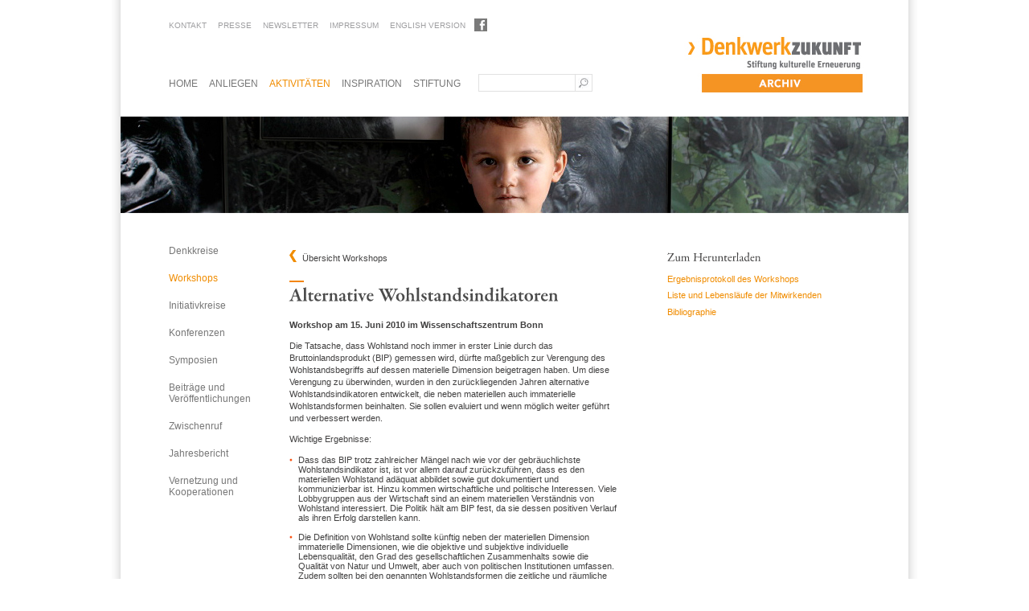

--- FILE ---
content_type: text/html; charset=UTF-8
request_url: http://www.denkwerkzukunft.de/index.php/aktivitaeten/index/Wohlstandsindikatoren-Juni-2010
body_size: 4455
content:
<!DOCTYPE html PUBLIC "-//W3C//DTD XHTML 1.0 Transitional//EN" "http://www.w3.org/TR/xhtml1/DTD/xhtml1-transitional.dtd">
<html xmlns="http://www.w3.org/1999/xhtml">
    <head>
    	<meta http-equiv="Content-Type" content="text/html; charset=UTF-8" />
    	<title>Denkwerkzukunft - Wohlstandsindikatoren-Juni-2010</title>
    	<meta http-equiv="content-language" content="de" />
    	<meta http-equiv="Content-Style-Type" content="text/css" />
    	<meta http-equiv="imagetoolbar" content="no" />
    	<meta name="author" content="Jan Hagge www.ntry.de for Scholz &amp; Volkmer" />
    	<meta name="publisher" content="Jan Hagge www.ntry.de for Scholz &amp; Volkmer" />
    	<meta name="Language" content="German, de, deutsch" />
    	<meta name="audience" content="all" />
    	<meta name="robots" content="index, follow" />
    	<link rel="shortcut icon" type="image/x-icon" href="favicon.ico" />

<!--    	<link rel="stylesheet" href="http://www.denkwerkzukunft.de/css/sifr.css" type="text/css" media="screen" />-->
    	<link rel="stylesheet" href="http://www.denkwerkzukunft.de/css/print.css" type="text/css" media="print" />
<!--        <script src="http://www.denkwerkzukunft.de/js/iepngfix_tilebg.js" type="text/javascript" charset="utf-8"></script>
        <script src="http://www.denkwerkzukunft.de/js/iepngfix_tilebg.js" type="text/javascript" charset="utf-8"></script>-->
    	<!--[if lte IE 6]>
            <link href="http://www.denkwerkzukunft.de/css/ie6.css" media="screen" rel="stylesheet" type="text/css" />
            <script src="http://www.denkwerkzukunft.de/js/iepngfix_tilebg.js" type="text/javascript" charset="utf-8"></script>
        <![endif]-->
    	<!--[if IE 7]>
            <link href="http://www.denkwerkzukunft.de/css/ie7.css" media="screen" rel="stylesheet" type="text/css" />
        <![endif]-->
    	<!--[if lte IE 7]>
            <script src="http://www.denkwerkzukunft.de/js/ie6.js" type="text/javascript" charset="utf-8"></script>
        <![endif]-->
        <script type="text/javascript">
            var baseUrl = "http://www.denkwerkzukunft.de/";
            var printUrl = baseUrl+"index.php/pdf/index/950";
            var currentUrl = "http://www.denkwerkzukunft.de/index.php/aktivitaeten/index/Wohlstandsindikatoren-Juni-2010";
//            var unit_regular = { src: 'http://www.denkwerkzukunft.de/swf/unit_regular.swf' };
//            var unit_medium = { src: 'http://www.denkwerkzukunft.de/swf/unit_medium.swf' };
//            var unit_bold = { src: 'http://www.denkwerkzukunft.de/swf/unit_bold.swf' };

            function sendMail(){
                var name = document.getElementById("name").value;
                var email = document.getElementById("email").value;
                var message = document.getElementById("message").value;
				if(name == ''){
					alert("Bitte einen Namen eingeben");
					return;
				}
				if(validate(email) == false){
					alert("Es muss eine gültige Email-Adresse angegeben werden");
					return;
				}
				if(message == ''){
					alert("Bitte eine Nachricht eingeben");
					return;
				}
				$('#dummy').load("http://www.denkwerkzukunft.de/index.php/kontakt/contact",
						{
							name: name,
							email: email,
							message: message
						}, function(){
							alert("Ihre Nachricht wurde erfolgreich versandt!");
						});	                
            }

            function validate(email) {
            	   var reg = /^([A-Za-z0-9_\-\.])+\@([A-Za-z0-9_\-\.])+\.([A-Za-z]{2,4})$/;
            	   if(reg.test(email) == false) {
            	      return false;
            	   } else {
                	   return true;
            	   }
            }
        </script>
<!--        <script src="http://www.denkwerkzukunft.de/js/sifr.js" type="text/javascript" charset="utf-8"></script>
        <script src="http://www.denkwerkzukunft.de/js/sifr-debug.js" type="text/javascript" charset="utf-8"></script>
        <script src="http://www.denkwerkzukunft.de/js/sifr-config.js" type="text/javascript" charset="utf-8"></script>-->
        <script type="text/javascript" src="http://www.denkwerkzukunft.de/js/jquery.js"></script>
        <link rel="stylesheet" href="http://www.denkwerkzukunft.de/css/screen.css" type="text/css" media="screen" />

        <!--[if IE 6]>
        <link rel="stylesheet" href="http://www.denkwerkzukunft.de/css/newHomeIE6.css" type="text/css" media="screen" />
        <script src="http://www.denkwerkzukunft.de/js/DD_belatedPNG_0.0.8a.js"></script>
        <script>
          DD_belatedPNG.fix('.link, #slideShowControlArea');
        </script>
        <![endif]-->

        <script src="http://www.denkwerkzukunft.de/js/cufon-yui.js" type="text/javascript"></script>
		<script src="http://www.denkwerkzukunft.de/js/GaramondPremrPro.font.js" type="text/javascript"></script>
		<script type="text/javascript">
			Cufon.replace('#article h2');
            Cufon.replace('#eyecatcher .standalone h2');
            Cufon.replace('#eyecatcher.medium .teaser h2');
            Cufon.replace('#content #information .teaser h2');
            Cufon.replace('#content .teaser h2');
		</script>

        <script type="text/javascript" src="http://www.denkwerkzukunft.de/js/functions.js"></script>
    </head>
    <body>
        <div id="main">
            <div id="head">
                <h1>Stiftung Denkwerkzukunft</h1>
                <h2>Stiftung Kulturelle Erneuerung</h2>
                <a href="http://www.denkwerkzukunft.de/"><img src="http://www.denkwerkzukunft.de/img/logo.jpg" alt="Stiftung kulturelle Erneuerung" /></a>
                <ul id="mainnavigation">
                    <li><a href="http://www.denkwerkzukunft.de/index.php/home">Home</a></li>
                    <li><a href="http://www.denkwerkzukunft.de/index.php/anliegen">Anliegen</a></li>
                    <li class="active"><a href="http://www.denkwerkzukunft.de/index.php/aktivitaeten">Aktivitäten</a></li>
                    <li><a href="http://www.denkwerkzukunft.de/index.php/inspiration">Inspiration</a></li>
                    <li><a href="http://www.denkwerkzukunft.de/index.php/stiftung">Stiftung</a></li>
                </ul>
                <div class="search_box">
                        
                         <form action="http://www.denkwerkzukunft.de/searchengine/search.php" name="search_form" id="search_form" method="get" >
                            <input name="query" id="query" type="text" autocomplete="on"/>
                            <input value="submit" type="image" src="http://www.denkwerkzukunft.de/img/search_icon.jpg" id="submit" />
                            <input type="hidden" name="search" value="1"> 
                        </form>
                        
                </div>
            </div>
            <hr />
            <div id="eyecatcher" class="small aktivitaeten">
                <div class="standalone">
                    <h2 class="topline">Zeit zu handeln</h2>
                </div>
                <div class="clear"></div>
            </div>
            <hr />
            <div id="content">
                <ul id="subnavigation">
                                    <li class="inactive"><a href="http://www.denkwerkzukunft.de/index.php/aktivitaeten/index/denkkreise">Denkkreise</a></li>
                                    <li class="active"><a href="http://www.denkwerkzukunft.de/index.php/aktivitaeten/index/Workshops">Workshops</a></li>
                                    <li class="inactive"><a href="http://www.denkwerkzukunft.de/index.php/aktivitaeten/index/initiativkreise">Initiativkreise</a></li>
                                    <li class="inactive"><a href="http://www.denkwerkzukunft.de/index.php/aktivitaeten/index/Konferenzen">Konferenzen</a></li>
                                    <li class="inactive"><a href="http://www.denkwerkzukunft.de/index.php/aktivitaeten/index/symposien">Symposien</a></li>
                                    <li class="inactive"><a href="http://www.denkwerkzukunft.de/index.php/aktivitaeten/index/beitraegeveroeffentlichungen">Beiträge und Veröffentlichungen</a></li>
                                    <li class="inactive"><a href="http://www.denkwerkzukunft.de/index.php/aktivitaeten/index/Zwischenruf">Zwischenruf</a></li>
                                    <li class="inactive"><a href="http://www.denkwerkzukunft.de/index.php/aktivitaeten/index/Jahresbericht">Jahresbericht</a></li>
                                    <li class="inactive"><a href="http://www.denkwerkzukunft.de/index.php/aktivitaeten/index/vernetzungkooperation">Vernetzung und Kooperationen</a></li>
                                </ul>
                <div id="article">
                	                	<p class="back">
                		<a href="http://www.denkwerkzukunft.de/index.php/aktivitaeten/index/Workshops" class="back">Übersicht Workshops</a>
                	</p>
                	                                        <h2 class="topline">Alternative Wohlstandsindikatoren</h2><div style="padding: 0; margin-top: 5px; margin-bottom: 0px; text-align: left;">
<p><strong>Workshop am 15. Juni 2010 im Wissenschaftszentrum Bonn</strong></p>
<p>Die Tatsache, dass Wohlstand noch immer in erster Linie durch das Bruttoinlandsprodukt (BIP) gemessen wird, d&uuml;rfte ma&szlig;geblich zur Verengung des Wohlstandsbegriffs auf dessen materielle Dimension beigetragen haben. Um diese Verengung zu &uuml;berwinden, wurden in den zur&uuml;ckliegenden Jahren  alternative Wohlstandsindikatoren entwickelt, die neben materiellen auch immaterielle Wohlstandsformen beinhalten. Sie sollen evaluiert und wenn m&ouml;glich weiter gef&uuml;hrt und verbessert werden.</p>
<p>Wichtige Ergebnisse:</p>
<ul>
<li>Dass das BIP trotz zahlreicher M&auml;ngel nach wie vor der gebr&auml;uchlichste Wohlstandsindikator ist, ist vor allem darauf zur&uuml;ckzuf&uuml;hren, dass es den materiellen Wohlstand ad&auml;quat abbildet sowie gut dokumentiert und kommunizierbar ist. Hinzu kommen wirtschaftliche und politische Interessen. Viele Lobbygruppen aus der Wirtschaft sind an einem materiellen Verst&auml;ndnis von Wohlstand interessiert. Die Politik h&auml;lt am BIP fest, da sie dessen positiven Verlauf als ihren Erfolg darstellen kann.</li>
</ul>
<ul>
<li>Die Definition von Wohlstand sollte k&uuml;nftig neben der materiellen Dimension immaterielle Dimensionen, wie die objektive und subjektive individuelle Lebensqualit&auml;t, den Grad des gesellschaftlichen Zusammenhalts sowie die Qualit&auml;t von Natur und Umwelt, aber auch von politischen Institutionen umfassen. Zudem sollten bei den genannten Wohlstandsformen die zeitliche und r&auml;umliche Dimension, d.h. ihre Nachhaltigkeit z.B. gegen&uuml;ber k&uuml;nftigen Generationen oder Bev&ouml;lkerungen anderer L&auml;nder einbezogen werden.</li>
</ul>
<ul>
<li>Neben diesen inhaltlichen Anforderungen sollte ein alternativer Wohlstandsindikator bestimmte technische und strategische Bedingungen erf&uuml;llen. So sollte er theoretisch und methodisch fundiert sowie nachvollziehbar sein. Dar&uuml;ber hinaus sollten die verwendeten Daten m&ouml;glichst zeitnah, l&auml;nder&uuml;bergreifend und in Zeitreihen verf&uuml;gbar sein. Ferner sollte der Indikator leicht zu kommunizieren und politisch verwertbar sein, d.h. zu konkreten Handlungsempfehlungen f&uuml;hren.</li>
</ul>
<ul>
<li>Um k&uuml;nftig das Wohlstandsverst&auml;ndnis mit Hilfe eines alternativen Indikators zu erweitern, sind mehrere Wege denkbar. So k&ouml;nnte ein neuer Index konstruiert werden, indem beispielsweise der materielle Wohlstand eines Landes mit dessen Ressourcenverbrauch gewichtet wird. Alternativ k&ouml;nnten bereits existierende Indices und Indikatoren wie BIP, Nationaler Wohlfahrtsindex (NWI), Gl&uuml;cks-BIP sowie subjektive Lebenszufriedenheit regelm&auml;&szlig;ig zusammen publikumswirksam aufbereitet werden. Schlie&szlig;lich k&ouml;nnte ein Set von Einzelindikatoren zusammengestellt werden, der die oben identifizierten materiellen und immateriellen Wohlstandsdimensionen umfasst. Dargestellt in einem so genannten Radar-Chart k&ouml;nnte dessen Fl&auml;che als weiterer Wohlstandsindex dienen.</li>
</ul>
<p>Das Ergebnisprotokoll k&ouml;nnen Sie <a href="http://www.denkwerkzukunft.de/downloads/Protokoll-Workshop-Wohlstandsindikatoren.pdf" target="_blank">hier</a> herunterladen.</p>
<p>&nbsp;</p></div>                                                                                                                                            <ul id="options">
                        <li><a title="weiterempfehlen" href="javascript:mailAdvise();" id="recommend">Diesen Artikel weiterempfehlen</a></li>
                        <li><a title="drucken" href="javascript:print();" id="print">Diesen Artikel drucken</a></li>
                    </ul>
                </div>
                <div id="information">
                                    <div class="teaser references">
        <h2>Zum Herunterladen</h2>
                        <p><a onclick="javascript:window.open(this.href); return false;" href="http://www.denkwerkzukunft.de/downloads/Protokoll-Workshop-Wohlstandsindikatoren.pdf"><sup></sup>Ergebnisprotokoll des Workshops</a></p>
                                <p><a onclick="javascript:window.open(this.href); return false;" href="http://www.denkwerkzukunft.de/downloads/WS-Wohlstandsindikatoren-CVs-Mitwirkende.pdf"><sup></sup>Liste und Lebensläufe der Mitwirkenden</a></p>
                                <p><a onclick="javascript:window.open(this.href); return false;" href="http://www.denkwerkzukunft.de/downloads/Bibliographie-WS-Wohlstandsindikatoren.PDF"><sup></sup>Bibliographie</a></p>
                    </div>
                                </div>
            </div>
            <hr />
            <div id="footer">
                <ul id="metanavigation">
                    <li><a href="http://www.denkwerkzukunft.de/index.php/kontakt">Kontakt</a></li>
                    <li><a href="http://www.denkwerkzukunft.de/index.php/presse">Presse</a></li>
<li><a href="http://www.denkwerkzukunft.de/index.php/newsletter">Newsletter</a></li>
                    <li><a href="http://www.denkwerkzukunft.de/index.php/impressum">Impressum</a></li>
                    <li><a href="http://www.denkwerkzukunft.de/index.php/englishdocuments">English Version</a></li>
                    <li id="facebook_btn"><a href="https://www.facebook.com/pages/Denkwerk-Zukunft-Stiftung-kulturelle-Erneuerung/432755780122579" target="_new"></a></li>
                </ul>
            </div>
        </div>
    </body>
</html>


--- FILE ---
content_type: text/css
request_url: http://www.denkwerkzukunft.de/css/screen.css
body_size: 11942
content:
*{margin:0; padding:0; border:0;}
*:focus{-moz-outline:0; outline:0;}
html {height:100%;}
body{font:normal 10px Arial, Verdana, sans-serif; color:#424141; background:url(img/shadow.gif) repeat-y top center; height:100%;}
a{color:#f08c00; text-decoration:none;}
a:hover{color:#000;}
hr{display:none;}

p{text-align:left;}

.clear{clear:both;}
.teaser{float:left; margin:0 0 0 40px; padding:1.8em 0 0 0; width:26em; position:relative;}
.teaser h2{font-size:2.5em;}
.teaser.imageinside img{float:left; width:110px;}
.teaser.imageinside h2{float:right; width:140px;}
.teaser.imageinside p{clear:both;}
a.more{background:url(img/arrow.png) no-repeat right 7px; line-height:3em; font-size:1.1em; padding:10px 16px 0 0; color:#424141;}
a.verweis{background:url(img/arrow.png) no-repeat right 7px; line-height:2em; font-size:1em; padding:10px 16px 0 0; color:#424141;}
div#sliderTextBox a.verweis{

    background:url(img/arrow.png) no-repeat right 7px; 
    line-height:2em;
    font-size:1em;
    padding:10px 16px 0 0;
    color:#ffffff;
}
.teaser.edgy{padding:1.8em 20px; width:22em; background-position:bottom right; background-repeat:no-repeat;}
.topline{background:url(img/topline.gif) no-repeat top left; padding:8px 0 0 0;}

#main{width:1002px; overflow:hidden; margin:auto; position:relative;}
#head{height:14.5em; position:relative; margin:0 0 0 11px;}
#head h1, #head h2{display:none;}
#head img{position:absolute; bottom:3em; right:57px; list-style:none;}
#head ul#mainnavigation{position:absolute; bottom:3.4em; left:60px; list-style:none; width:650px;}
#head ul#mainnavigation li{float:left; padding:0 14px 0 0;}
#head ul#mainnavigation li a{text-decoration:none; text-transform:uppercase; color:#777; font-size:1.2em;}
#head ul#mainnavigation li a:hover{color:#000;}
#head ul#mainnavigation li.active a{color:#f08c00;}
.sorterLink{color:#777;}

#eyecatcher{position:relative; background-color:#fff; background-repeat:no-repeat; width:960px; padding:0 0 0 20px; margin:0 0 0 11px;}
#eyecatcher .teaser p{font-size:1.1em; line-height:1.3em; padding:1em 0 0 0;}
#eyecatcher .teaser a.more{color:#fff;}
#eyecatcher .teaser.edgy{background-image:url(img/edgy_white.gif);}
#eyecatcher .teaser.edgy a.more{color:#424141;}
#eyecatcher .standalone{float:left; width:560px;}

#eyecatcher.big{min-height:35em;}
#eyecatcher.big.home{background-image:url(img/big/home.jpg);}
#eyecatcher.big .teaser h2{font-size:2.5em; line-height:1.1em; font-weight:normal; visibility:hidden;}
#eyecatcher.big .teaser{color:#fff; margin:3.5em 0 0.5em 40px;}
#eyecatcher.big .teaser.edgy{min-height:24.3em; color:#4c4c4c;}
#eyecatcher.big .teaser.edgy h2{font-weight:bold; font-size:2.5em; visibility:hidden;}

#eyecatcher.medium{min-height:20em;}
#eyecatcher.medium.anliegen{background-image:url(img/medium/anliegen.jpg);}
#eyecatcher.medium.anliegen .standalone h2{color:#fff;}
#eyecatcher.medium.aktivitaeten{background-image:url(img/medium/aktivitaeten.jpg);}
#eyecatcher.medium.aktivitaeten .standalone h2{color:#fff;}
#eyecatcher.medium.inspiration{background-image:url(img/medium/inspiration.jpg);}
#eyecatcher.medium.inspiration .standalone h2{color:#fff;}
#eyecatcher.medium.stiftung{background-image:url(img/medium/stiftung.jpg);}
#eyecatcher.medium.stiftung .standalone h2{color:#fff;}
#eyecatcher.medium .teaser{margin:2em 0 0 40px;}
#eyecatcher.medium .teaser h2{font-size: 24px; line-height:1.1em; color:#4c4c4c;}
#eyecatcher.medium .teaser ul{list-style:none; margin:1em 0 0 0;}
#eyecatcher.medium .teaser ul li{padding:0.4em 0;}
#eyecatcher.medium .teaser ul li a{font-size:1.1em; line-height:1.3em; display:block;}
#eyecatcher.medium .standalone{margin:3em 0 0 40px;}
#eyecatcher.medium .standalone h2{font-size: 42px; line-height:1.1em; font-weight:normal;}

#eyecatcher.small{min-height:12em;}
#eyecatcher.small.anliegen{background-image:url(img/small/anliegen.jpg);}
#eyecatcher.small.anliegen .standalone h2{color:#fff;}
#eyecatcher.small.aktivitaeten{background-image:url(img/small/aktivitaeten.jpg);}
#eyecatcher.small.aktivitaeten .standalone h2{color:#fff;}
#eyecatcher.small.inspiration{background-image:url(img/small/inspiration.jpg);}
#eyecatcher.small.inspiration .standalone h2{color:#fff;}
#eyecatcher.small.stiftung{background-image:url(img/small/stiftung.jpg);}
#eyecatcher.small.stiftung .standalone h2{color:#fff;}
#eyecatcher.small.presse{background-image:url(img/small/stiftung.jpg);}
#eyecatcher.small.presse .standalone h2{color:#fff;}
#eyecatcher.small.newsletter{background-image:url(img/small/stiftung.jpg);}
#eyecatcher.small.newsletter .standalone h2{color:#fff;}
#eyecatcher.small.kontakt{background-image:url(img/small/stiftung.jpg);}
#eyecatcher.small.kontakt .standalone h2{color:#fff;}
#eyecatcher.small.englishdocuments{background-image:url(img/small/stiftung.jpg);}
#eyecatcher.small.englishdocuments .standalone h2{color:#fff;}
#eyecatcher.small.impressum{background-image:url(img/small/stiftung.jpg);}
#eyecatcher.small.impressum .standalone h2{color:#fff;}
#eyecatcher.small .standalone{margin:2em 0 0 40px;}
#eyecatcher.small .standalone h2{font-size:2.5em; line-height:1.1em; font-weight:normal; visibility:hidden;}

#content{padding:4em 0 0 0; margin:0 0 0 11px;}
#content .teaser{margin:0 0 1em 60px;}
#content .teaser h2{font-size:3.2em; line-height:1.1em; font-weight:normal;}
#content .teaser p{font-size:1.1em; line-height:1.3em; padding:1em 0 0 0;}
#content .teaser a.more{color:#424141;}
#content .teaser.edgy{background-image:url(img/edgy_grey.gif); min-height:23.4em; margin:0 0 1em 40px;}
#content .teaser.edgy h2{font-weight:bold;}

#subnavigation{float:left; width:11em; margin:0 0 0 60px; list-style:none;}
#subnavigation li{padding:0 0 2em 0;}
#subnavigation li a{display:block; color:#777; font-size:1.2em;}
#subnavigation li a:hover{color:#000;}
#subnavigation li.active a{color:#f08c00;}

#article{float:left; width:41em; margin:0 0 1em 40px;}
#article table td{padding:5px 10px 5px 0; line-height:1.4em; font-size:1.1em; font-family:Arial, Verdana, sans-serif;}
#article h2{font-size:24px; line-height:1.1em; color: #4c4c4c; font-style: bold;}
#article p{font-size:1.1em; line-height:1.4em; padding:1em 0 0 0;}
#article ul{list-style:none; margin:1em 0 0 0;}
#article ul li{padding:0.2em 0 0 1em; font-size:1.1em; background:url(img/bullet.gif) no-repeat 0 0.6em;}
#article ul li ul{list-style:none; margin:1em 0 1em 0;}
#article ul li ul li{padding:0.2em 0 0 1em; font-size:1em; background:url(img/bullet.gif) no-repeat 0 0.6em;}
#article ul li p{padding:0; margin:0; font-size:1em;}
#article ol{margin:1em 0 0 1.5em;}
#article ol li{padding:0.2em 0 1em 0.5em; font-size:1.1em; line-height:1.4em;}
#article ol li p{padding:0; margin:0; font-size:1em;}
#article .result{border-top:1px solid #ebebeb; margin:1em 0 0 0; padding:2.4em 0 0.5em 0; position:relative;}
#article .result p{padding:0.5em 0 0 0;}
#article .result .date{position:absolute; right:0; top:-4px; line-height:1.5em;}
#article .result h3{font-size:1.1em; text-align:left; line-height:1.5em;}
#article .result img{float:left; margin:0 20px 0 0;}
#article p.back{background:url(img/arrowback.png) no-repeat left 6px; font-size:1.1em; margin:0 0 2em 0; line-height:1em;}
#article p.back a{font-size:1em; padding:0 0 0 16px; color:#424141; display:block;}
#article p.details {color: #999;}
#linklistSelect{width:230px; border:1px solid #cdcdcd; color:#424141; font-family:Arial, Verdana, sans-serif;}
#linklistSelectType{width:230px; border:1px solid #cdcdcd; color:#424141; font-family:Arial, Verdana, sans-serif;}
#linklistSelect option{padding:0 5px; font-size:11px;}
#linklistSelectType option{padding:0 5px; font-size:11px;}

#ANREDE_FIELD{width:230px; border:1px solid #cdcdcd; color:#424141; font-family:Arial, Verdana, sans-serif; font-size: 1.1em; line-height: 1.4em; margin: 0 0 1em;}
#ANREDE_FIELD option{padding:0 5px; font-size:11px;}

#options{list-style:none; position:relative; height:50px; width:41em;}
div#article ul#options li{padding:0; background:transparent;}
#options li a{text-indent:-99999em; display:block; background-position:bottom center; background-repeat:no-repeat; width:25px; height:25px; position:absolute; bottom:0;}
#options #recommend{background-image:url(img/empfehlen.gif); right:40px;}
#options #print{background-image:url(img/drucken.gif); right:0;}

#kontaktform fieldset, #kontaktform form{margin:0; padding:0; border:0;}
#emvForm fieldset, #emvForm form{margin:0; padding:0; border:0;}
#kontaktform legend{display:none;}
#emvForm legend{display:none;}
#kontaktform label{display:block;}
#emvForm label{display:block;}
#kontaktform input, #kontaktform textarea{display:block; border:1px solid #cdcdcd; padding:5px; margin:0 0 1em 0; font:normal 11px Arial, Verdana, sans-serif;}
#emvForm .textinput{display:block; border:1px solid #cdcdcd; padding:5px; margin:0 0 1em 0; font:normal 11px Arial, Verdana, sans-serif;}
#kontaktform input#sendbutton{background:transparent url(img/arrow.gif) no-repeat right 6px; border:0; padding:10px 16px 0 0; cursor:pointer;}
#emvForm input#sendbutton{background:transparent url(img/arrow.gif) no-repeat right 6px; border:0; padding:10px 16px 0 0; cursor:pointer;}

#information{float:left; width:26em; margin:0 0 0 40px; padding:0.9em 0 0 0;}
#information p{font-size:1.1em; line-height:1.4em; padding:1em 0 0 0;}
#information .teaser a{display:block; margin:0 0 0.5em 0; line-height:1.4em; font-size:1.1em;}
#information .teaser a.more{display:inline; line-height:3em; font-size:1.1em; padding:10px 16px 0 0; /*color:#313335;*/ color: #4c4c4c;}
#information .teaser p{margin:0 0 0.5em 0; padding:0;}
#information .teaser p a{margin:0; padding:0; font-size:1em;}
#information .teaser a p{margin:0; padding:0; font-size:1em;}
#information .teaser p p{margin:0; padding:0; font-size:1em;}
#information .teaser{margin:0 0 20px 0em; padding:0 20px 0 20px; width: 220px;}
#information .references p a{margin:0; padding:0;}
#information .teaser.edgy{margin-left: 0px; margin-bottom: 20px; background-image:url(img/edgy_greyborder.gif); border-top:2px solid #ebebeb; border-left:2px solid #ebebeb; width:22em; min-height:1em; padding:1.8em 20px;}
#information .teaser h2{font-size:1.5em; line-height:1.1em; margin:0 0 0.7em 0;}
#information .teaser.edgy ul{list-style:none; margin:1em 0 0 0;}
#information .teaser.edgy ul li{padding:0.4em 0;}
#information .teaser.edgy ul li a{font-size:1.1em; line-height:1.3em; display:block;}

#footer{clear:both; height:2em; margin:0 0 0 11px;}
#footer ul#metanavigation{position:absolute; top:2.6em; left:71px; list-style:none; width:900px;}
#footer ul#metanavigation li{float:left; padding:0 14px 0 0;}
#footer ul#metanavigation li a{text-decoration:none; text-transform:uppercase; color:#9e9ea0;}
#footer ul#metanavigation li a:hover{color:#000;}
#footer ul#metanavigation li.active a{color:#f08c00;}
#footer ul#metanavigation li.spend a{font-weight: bold !important; border: 1px solid !important; padding: 1px !important;}


#facebook_btn {
    margin: -3px 0 0 -3px;
}

#facebook_btn a {
    display: block;
    width: 16px;
    height: 16px;
    background-image: url("/img/facebook.jpg");
}

#facebook_btn a:hover {
    background-image: url("/img/facebook_hover.jpg");
}


/*SEARCHENGINE*/
#head .search_box {
    position:absolute;
    left: 445px;
    top: 92px;
    z-index: 9999;
}

.search_box input#query{
    border: 1px solid #E1E1E1;
    background-color: #fff;
    margin: 0px;
    position:absolute;
    left:0px;
    height: 20px;
    width: 120px;
    padding-left: 3px;
}
.search_box input#submit{
    border: 1px solid #E1E1E1;
    background-color: #fff;
    padding: 3px;
    left:120px !important;
    position:absolute;
}

.search_form .search_box{
    position:relative;
}
.search_form .search_box input#query{
}

#result_report{
    margin-bottom:50px;
    margin-top:20px;
}

#other_pages, 
#did_you_mean, 
#common_report {
    margin-top: 20px;
}

#powered_by {
        display: none;
}


--- FILE ---
content_type: text/css
request_url: http://www.denkwerkzukunft.de/css/print.css
body_size: 1845
content:
body{font:normal 11px Arial, Verdana, sans-serif;}
h1, #head h2, #mainnavigation, #eyecatcher, #footer, #subnavigation, #options, hr, #article a.more{display:none;}

#head{text-align:right;}
#content{margin:0 0 0 5em; width:auto;}
#content:before{content:"_"; color:#f08c00; font-size:30px; font-weight:bold;}
.ie6line{color:#f08c00; font-size:30px; font-weight:bold;}

#article{font-size:11px; color:#000000; margin:-5px 0 0 0;}

p{line-height:1.6em; margin:2em 0 0 0; width:auto;}
ul{list-style-image:url(img/bullet.gif); margin:2em 0 0 1em; padding:0;}
a{color:#f08c00; font-size:11px; text-decoration:none;}
a img{border:0;}

#information p{font-size:11px; padding:1em 0 0 0;}
#information .teaser a{display:block; margin:0 0 0.5em 0; line-height:1.6em; font-size:11px;}
#information .teaser p{margin:0 0 0.5em 0; padding:0;}
#information .teaser p a{margin:0; padding:0; font-size:11px;}
#information .teaser a p{margin:0; padding:0; font-size:11px;}
#information .teaser p p{margin:0; padding:0; font-size:11px;}
#information .references p a{margin:0; padding:0;}
#information .teaser h2{font-size:1.5em; line-height:1.1em; margin:0 0 0.7em 0;}
#information .teaser.edgy ul{list-style:none; margin:1em 0 0 0;}
#information .teaser.edgy ul li{padding:0.4em 0;}
#information .teaser.edgy ul li a{font-size:11px; line-height:1.6em; display:block;}

.sIFR-flash {
  display    : none !important;
  height     : 0;
  width      : 0;
  position   : absolute;
  overflow   : hidden;
}

.sIFR-alternate {
  visibility : visible !important;
  display    : block   !important;
  position   : static  !important;
  left       : auto    !important;
  top        : auto    !important;
  width      : auto    !important;
  height     : auto    !important;
}

cufontext { 
	display: inline !important;
}

cufon.cufon canvas{ display:inline !important; }


--- FILE ---
content_type: text/javascript
request_url: http://www.denkwerkzukunft.de/js/functions.js
body_size: 5615
content:
/*
var _officeItemListCombobox = null;
var _cssStyleSelectJQ = null;
var _animationTypeSelectJQ = null;
var _animationType = "slide";
*/	
	var direction = 'asc';
	var lastSort = 'datum';

	function chooseLinklistLink(ll_id, searchtype){
		
	var link = $('#linklistSelect').val();
	var type = '';
	if(document.getElementById('linklistSelectType') != null){
		var type = $('#linklistSelectType').val();
		if(searchtype == 'type'){
			$('#linklistSelectContainer').load(baseUrl+"index.php/linklist/getLinklistSelect/",
					{
						ll_id: ll_id,
						link: link,
						type: type
					}, function(){ 
					});
		} else {
			$('#linklistSelectTypeContainer').load(baseUrl+"index.php/linklist/getLinklistSelectType/",
					{
				ll_id: ll_id,
				type: type,
				link: link
					}, function(){ 
					});
		}
		
	}
	$('#linklist').load(baseUrl+"index.php/linklist/chooseLink/",
		{
			ll_id: ll_id,
			type: type,
			link: link
		}, function(){ 
		});
	
	}
		/*function print(){
			
			var f = window.open(printUrl, "pdf_ausgabe", "width=800,height=550, scrollbars=yes, resizable=yes");
			f.focus();
		}*/
		function switchImgSize(node, switchTo){
			if(switchTo == 0){
				document.getElementById("largeview"+node).style.display = 'block';
				document.getElementById("smallview"+node).style.display = 'none';
			} else {
				document.getElementById("smallview"+node).style.display = 'block';
				document.getElementById("largeview"+node).style.display = 'none';
			}
		}

function mailAdvise(){ location.href = "mailto:?body="+escape(currentUrl); }

function sortLinklist(criteria, linklist){
	if(lastSort != criteria){
		lastSort = criteria;
		direction = 'asc';
	} 
	var link = $('#linklistSelect').val();
	var type = '';
	if(document.getElementById('linklistSelectType') != null){
		var type = $('#linklistSelectType').val();
	}
	$('#linklist').load(baseUrl+"index.php/linklist/chooseLink/",
			{
				criteria: criteria,
				ll_id: linklist,
				direction: direction,
				type: type,
				link: link
			}, function(){
				if(direction == 'asc'){
					direction = 'desc';
				} else {
					direction = 'asc';
				}
				if(criteria == 'title'){
					$("#listtitle"+linklist).removeClass(
						"sorterLink"
						);

					$("#listtitle"+linklist).addClass(
						"sorterLinkOrange"  
					);
					$("#listcriteria"+linklist).removeClass(
						"sorterLinkOrange"
						);
					$("#listcriteria"+linklist).addClass(
						"sorterLink"
						);
				} else {
					$("#listtitle"+linklist).removeClass(
							"sorterLinkOrange"
							);

						$("#listtitle"+linklist).addClass(
							"sorterLink"  
						);
						$("#listcriteria"+linklist).removeClass(
							"sorterLink"
							);
						$("#listcriteria"+linklist).addClass(
							"sorterLinkOrange"
							);
				}
			});
	}


	
/*
		$(
			function()
			{
				var comboboxSettings = {animationSpeed: 100};
				
				// Create the example combobox
				setupCombobox();
				
				// Create the different styles combobox
				_cssStyleSelectJQ = $("#cssStyleSelect").combobox({}, comboboxSettings);
				// Combobox has its own onChange event, but the onChange of the Select element can be used as well.
				// changeAnimation works in this manner.
				_cssStyleSelectJQ.combobox.onChange = 
					function()
					{	
						changeStyle();
					};
				
				// Create the Animation types combobox
				// Note: There is no need to configure the onChange event as the event is defined in the html
				//	<select id="animationTypeSelect" onchange="changeAnimation()">
				_animationTypeSelectJQ = $("#animationTypeSelect").combobox({}, comboboxSettings);
			});
			
			// create a jquery combobx and set the Css class styles
			function setupCombobox()
			{
				_officeItemListCombobox = $('#linklistSelect').combobox(
					{
						comboboxContainerClass: "comboboxContainer",
						comboboxValueContentContainerClass: "comboboxValueContainer",
						comboboxValueContentClass: "comboboxValueContent",
						comboboxDropDownClass: "comboboxDropDownContainer",
						comboboxDropDownButtonClass: "comboboxDropDownButton",
						comboboxDropDownItemClass: "comboboxItem",
						comboboxDropDownItemHoverClass: "comboboxItemHover",
						comboboxDropDownGroupItemHeaderClass: "comboboxGroupItemHeader",
						comboboxDropDownGroupItemContainerClass: "comboboxGroupItemContainer"
					},
					{
						animationType: _animationType,
						width: 250
					});
			}
			*/
			function changeStyle()
			{
			
				var cssStyleSelectJQ = $("#cssStyleSelect");
				var selectedStyle = cssStyleSelectJQ.val();
				selectedStyle = "style/screen/" + selectedStyle + ".css";
				
				_officeItemListCombobox.combobox.remove()
				
				$("link[@title='combobox']").attr("href", selectedStyle);
				
				// Time delay required for the new css stylesheet to be processed by the Browser,
				// otherwise, jquery.combobox cannot calculate the correct layout for the new styles
				setTimeout(setupCombobox, 1);
			}
			
			function changeAnimation()
			{
				var animationTypeSelectJQ = $("#animationTypeSelect");
				_animationType = animationTypeSelectJQ.val();
				
				_officeItemListCombobox.combobox.remove();
				setupCombobox();
			}
			
			// Example to show the dynamic insertion of data directly into the original Select element
			// and then calling the jQuery combobox to synchronise by calling update().
			function updateCombobox()
			{
				var officeItemListSelectJQ = $("#linklistSelect");
				var currentDate = Date();
				officeItemListSelectJQ.append("<option value='" + currentDate + "'>" + currentDate + "</option>");

				_officeItemListCombobox.combobox.update();
			}



--- FILE ---
content_type: text/javascript
request_url: http://www.denkwerkzukunft.de/js/GaramondPremrPro.font.js
body_size: 655697
content:
/*!
 * The following copyright notice may not be removed under any circumstances.
 * 
 * Copyright:
 * � 2005 Adobe Systems Incorporated. All Rights Reserved.
 * 
 * Trademark:
 * Garamond Premier is a trademark of Adobe Systems Incorporated in the United
 * States and/or other countries.
 * 
 * Full name:
 * GaramondPremrPro
 * 
 * Designer:
 * Robert Slimbach
 * 
 * Vendor URL:
 * http://www.adobe.com/type
 * 
 * License information:
 * http://www.adobe.com/type/legal.html
 */
Cufon.registerFont({"w":174,"face":{"font-family":"GaramondPremrPro","font-weight":400,"font-stretch":"normal","units-per-em":"360","panose-1":"2 2 4 2 6 5 6 2 4 3","ascent":"261","descent":"-99","x-height":"4","cap-height":"2","bbox":"-24.7801 -302 360.879 100.036","underline-thickness":"18","underline-position":"-18","stemh":"11","stemv":"26","unicode-range":"U+0020-U+00FF"},"glyphs":{" ":{"w":71},"!":{"d":"51,-84v0,-16,-31,-134,7,-136v14,0,20,17,20,30v-6,21,-4,114,-20,121v-3,0,-7,-7,-7,-15xm58,-41v32,2,27,45,0,45v-10,0,-23,-6,-23,-23v0,-17,16,-22,23,-22","w":104,"k":{"A":-4,"\u00c6":-4,"\u00c1":-4,"\u00c2":-4,"\u00c4":-4,"\u00c0":-4,"\u00c5":-4,"\u00c3":-4,"M":-4,"C":-8,"G":-8,"O":-8,"Q":-8,"\u00d8":-8,"\u00c7":-8,"\u00d3":-8,"\u00d4":-8,"\u00d6":-8,"\u00d2":-8,"\u00d5":-8,"S":-4,"T":-10,"U":-3,"\u00da":-3,"\u00db":-3,"\u00dc":-3,"\u00d9":-3,"v":-4,"V":-11,"w":-5,"W":-7,"x":-4,"X":-18,"y":-8,"\u00fd":-8,"\u00ff":-8,"Y":10,"\u00dd":10,"z":-8,"Z":-11,"b":-4,"j":-10,"J":-30,"a":-4,"\u00e6":-4,"\u00e1":-4,"\u00e2":-4,"\u00e4":-4,"\u00e0":-4,"\u00e5":-4,"\u00e3":-4}},"\"":{"d":"21,-175v-7,-55,-13,-58,17,-73v14,12,-1,67,-12,82v-3,0,-5,-5,-5,-9xm73,-176v0,-65,-16,-59,17,-75v13,12,-3,50,-5,72v2,9,-12,17,-12,3","w":108,"k":{"A":32,"\u00c6":32,"\u00c1":32,"\u00c2":32,"\u00c4":32,"\u00c0":32,"\u00c5":32,"\u00c3":32,",":41,"g":21,"m":17,"n":17,"r":17,"\u00f1":17,".":44,"p":10,"\u00fe":10,"s":15,"S":-3,"T":-14,"t":14,"u":14,"\u00fa":14,"\u00fb":14,"\u00fc":14,"\u00f9":14,"U":-7,"\u00da":-7,"\u00db":-7,"\u00dc":-7,"\u00d9":-7,"V":-18,"W":-18,"x":6,"X":-13,"Y":-10,"\u00dd":-10,"z":3,"Z":-10,"b":-15,"f":10,"\u00df":10,"J":-13,"c":18,"d":18,"e":18,"o":18,"q":18,"\u00f8":18,"\u00f0":18,"\u00e7":18,"\u00e9":18,"\u00ea":18,"\u00eb":18,"\u00e8":18,"\u00f3":18,"\u00f4":18,"\u00f6":18,"\u00f2":18,"\u00f5":18,"a":15,"\u00e6":15,"\u00e1":15,"\u00e2":15,"\u00e4":15,"\u00e0":15,"\u00e5":15,"\u00e3":15,"\u00b5":8}},"#":{"d":"160,-164v3,7,-1,19,-5,21v-9,2,-24,-2,-29,5v-2,13,-10,28,-9,41v11,2,31,-8,31,7v0,20,-25,11,-39,17r-16,62v-1,3,-5,5,-9,5v-2,0,-6,-1,-5,-4v3,-21,16,-46,14,-65v-12,2,-29,-1,-38,4r-17,63v-4,6,-13,4,-14,-1v3,-21,17,-44,14,-64v-9,-2,-28,7,-28,-5v-1,-24,24,-12,37,-20v2,-13,12,-29,8,-41v-12,-3,-34,10,-30,-11v3,-16,24,-8,38,-13r14,-56v1,-2,13,-7,14,-1v-3,19,-13,39,-13,58v13,-2,32,3,40,-4r14,-57v1,-2,16,-7,14,2r-14,57r28,0xm99,-97v7,-10,11,-30,11,-44v-12,2,-32,-3,-39,4v-2,14,-12,30,-8,42"},"$":{"d":"95,-95v-6,23,-11,62,-9,85v23,-3,43,-17,43,-41v0,-20,-10,-31,-34,-44xm83,-133v6,-21,11,-57,9,-79v-23,1,-40,16,-40,40v0,19,16,32,31,39xm27,-166v0,-40,36,-53,69,-59v2,-8,1,-18,4,-25v18,-2,2,19,9,27v32,-2,46,20,36,48v-2,0,-5,-2,-6,-6v-7,-18,-22,-31,-34,-28v-2,28,-8,57,-7,84v43,21,58,38,58,66v0,36,-32,57,-71,59v-10,5,3,39,-17,31v0,-10,6,-24,1,-31v-14,-1,-33,-6,-40,-9v-11,-4,-15,-41,-9,-49v14,9,31,54,52,45v2,-29,9,-60,8,-88v-26,-13,-53,-31,-53,-65"},"%":{"d":"67,-227v70,6,65,127,-2,129v-70,-3,-65,-129,2,-129xm69,-107v20,0,23,-37,23,-55v0,-17,-5,-56,-29,-56v-20,0,-23,35,-23,53v0,19,7,58,29,58xm195,-227v4,-9,15,-1,15,2r-149,235v-6,3,-12,-4,-9,-9xm195,-125v70,6,68,127,-1,130v-70,-2,-66,-129,1,-130xm197,-4v20,0,24,-38,24,-55v0,-17,-6,-56,-29,-56v-20,0,-24,35,-24,53v0,19,7,58,29,58","w":261},"&":{"d":"70,-129v-43,-27,-19,-92,27,-92v29,0,47,26,47,45v0,23,-27,30,-36,42v15,9,45,38,60,57v2,3,3,2,5,0v16,-18,36,-44,42,-61v3,-6,-21,-4,-23,-12v22,-6,62,-12,79,-5v0,3,-3,5,-8,6v-37,10,-61,57,-86,82v6,22,33,55,59,52v11,2,25,-10,31,-7v-13,31,-77,42,-93,10v-8,-14,-13,-26,-19,-30v-22,23,-38,49,-76,49v-35,0,-64,-27,-64,-64v0,-42,37,-54,55,-72xm91,-210v-34,6,-21,60,7,69v28,-3,31,-68,-7,-69xm82,-121v-51,9,-52,107,13,104v19,0,40,-16,52,-32v-5,-30,-58,-65,-65,-72","w":277},"(":{"d":"27,-94v0,-84,33,-146,73,-173v9,1,11,6,5,12v-34,33,-59,92,-59,153v0,88,20,115,56,166v6,5,-2,12,-7,12v-3,0,-7,-2,-11,-7v-39,-44,-57,-101,-57,-163","w":122,"k":{"A":3,"\u00c6":3,"\u00c1":3,"\u00c2":3,"\u00c4":3,"\u00c0":3,"\u00c5":3,"\u00c3":3,"g":-14,"h":-10,"i":-10,"k":-10,"l":-10,"\u00ed":-10,"\u00ee":-10,"\u00ef":-10,"\u00ec":-10,"p":-12,"\u00fe":-12,"T":-14,"t":6,"u":6,"\u00fa":6,"\u00fb":6,"\u00fc":6,"\u00f9":6,"U":-4,"\u00da":-4,"\u00db":-4,"\u00dc":-4,"\u00d9":-4,"V":-17,"W":-11,"X":-7,"y":-8,"\u00fd":-8,"\u00ff":-8,"Y":-11,"\u00dd":-11,"Z":-11,"b":-8,"j":-18,"J":-39,"c":4,"d":4,"e":4,"o":4,"q":4,"\u00f8":4,"\u00f0":4,"\u00e7":4,"\u00e9":4,"\u00ea":4,"\u00eb":4,"\u00e8":4,"\u00f3":4,"\u00f4":4,"\u00f6":4,"\u00f2":4,"\u00f5":4}},")":{"d":"95,-98v0,83,-34,145,-73,172v-7,-1,-10,-4,-4,-11v33,-35,58,-91,58,-152v0,-81,-22,-120,-58,-164v-3,-13,13,-16,21,-5v38,48,56,99,56,160","w":122},"*":{"d":"41,-178v-7,-11,-27,-12,-30,-24v7,-12,26,10,39,6v0,-20,-5,-32,3,-39v10,6,7,21,12,38v14,-2,26,-22,37,-14v-3,13,-22,17,-27,29v19,12,26,12,33,23v-9,13,-30,-11,-40,-7v-1,11,3,35,-4,38v-14,-3,-6,-26,-14,-39v-13,5,-28,21,-37,13v4,-12,17,-14,28,-24","w":117},"+":{"d":"102,-180v0,-4,22,-8,22,-1v1,26,-4,58,1,81r75,-1v6,2,1,21,-2,19r-73,1v-6,22,-1,55,-3,81v0,3,-6,5,-15,5v-2,0,-5,-2,-5,-4v-1,-27,3,-59,-2,-82r-71,-1v-11,1,-8,-18,-2,-19r73,1v6,-21,0,-55,2,-80","w":224},",":{"d":"40,3v0,-16,-25,-8,-25,-27v0,-12,10,-16,17,-16v14,0,28,12,28,33v0,34,-36,51,-48,42v6,-11,28,-13,28,-32","w":73,"k":{"A":-14,"\u00c6":-14,"\u00c1":-14,"\u00c2":-14,"\u00c4":-14,"\u00c0":-14,"\u00c5":-14,"\u00c3":-14,"M":-7,"\"":39,"'":39,"C":10,"G":10,"O":10,"Q":10,"\u00d8":10,"\u00c7":10,"\u00d3":10,"\u00d4":10,"\u00d6":10,"\u00d2":10,"\u00d5":10,"S":-7,"T":26,"t":5,"u":5,"\u00fa":5,"\u00fb":5,"\u00fc":5,"\u00f9":5,"U":21,"\u00da":21,"\u00db":21,"\u00dc":21,"\u00d9":21,"v":21,"V":33,"w":14,"W":40,"x":-8,"X":-14,"y":6,"\u00fd":6,"\u00ff":6,"Y":32,"\u00dd":32,"Z":-4,"f":2,"\u00df":2,"J":-24,"c":4,"d":4,"e":4,"o":4,"q":4,"\u00f8":4,"\u00f0":4,"\u00e7":4,"\u00e9":4,"\u00ea":4,"\u00eb":4,"\u00e8":4,"\u00f3":4,"\u00f4":4,"\u00f6":4,"\u00f2":4,"\u00f5":4}},"-":{"d":"19,-83v20,-3,56,-7,70,-8v5,4,0,21,-4,21v-12,1,-45,7,-67,7v-10,0,-2,-22,1,-20","w":105,"k":{"A":7,"\u00c6":7,"\u00c1":7,"\u00c2":7,"\u00c4":7,"\u00c0":7,"\u00c5":7,"\u00c3":7,"g":-3,"h":3,"i":3,"k":3,"l":3,"\u00ed":3,"\u00ee":3,"\u00ef":3,"\u00ec":3,"M":10,"m":4,"n":4,"r":4,"\u00f1":4,"p":6,"\u00fe":6,"C":-10,"G":-10,"O":-10,"Q":-10,"\u00d8":-10,"\u00c7":-10,"\u00d3":-10,"\u00d4":-10,"\u00d6":-10,"\u00d2":-10,"\u00d5":-10,"S":-4,"T":18,"t":3,"u":3,"\u00fa":3,"\u00fb":3,"\u00fc":3,"\u00f9":3,"U":7,"\u00da":7,"\u00db":7,"\u00dc":7,"\u00d9":7,"v":4,"V":21,"w":3,"W":28,"x":10,"X":15,"y":3,"\u00fd":3,"\u00ff":3,"Y":28,"\u00dd":28,"b":6,"B":3,"D":3,"E":3,"F":3,"H":3,"I":3,"K":3,"L":3,"N":3,"P":3,"R":3,"\u00d0":3,"\u00de":3,"\u00c9":3,"\u00ca":3,"\u00cb":3,"\u00c8":3,"\u00cd":3,"\u00ce":3,"\u00cf":3,"\u00cc":3,"\u00d1":3,"c":-4,"d":-4,"e":-4,"o":-4,"q":-4,"\u00f8":-4,"\u00f0":-4,"\u00e7":-4,"\u00e9":-4,"\u00ea":-4,"\u00eb":-4,"\u00e8":-4,"\u00f3":-4,"\u00f4":-4,"\u00f6":-4,"\u00f2":-4,"\u00f5":-4,"a":-4,"\u00e6":-4,"\u00e1":-4,"\u00e2":-4,"\u00e4":-4,"\u00e0":-4,"\u00e5":-4,"\u00e3":-4}},".":{"d":"37,-37v29,2,25,42,0,42v-9,0,-20,-6,-20,-21v0,-15,14,-21,20,-21","w":73,"k":{"A":-4,"\u00c6":-4,"\u00c1":-4,"\u00c2":-4,"\u00c4":-4,"\u00c0":-4,"\u00c5":-4,"\u00c3":-4,"p":4,"\u00fe":4,"\"":30,"'":30,"C":4,"G":4,"O":4,"Q":4,"\u00d8":4,"\u00c7":4,"\u00d3":4,"\u00d4":4,"\u00d6":4,"\u00d2":4,"\u00d5":4,"T":22,"t":9,"u":9,"\u00fa":9,"\u00fb":9,"\u00fc":9,"\u00f9":9,"U":18,"\u00da":18,"\u00db":18,"\u00dc":18,"\u00d9":18,"v":14,"V":26,"w":14,"W":32,"x":-3,"X":-10,"y":17,"\u00fd":17,"\u00ff":17,"Y":26,"\u00dd":26,"Z":-4,"c":2,"d":2,"e":2,"o":2,"q":2,"\u00f8":2,"\u00f0":2,"\u00e7":2,"\u00e9":2,"\u00ea":2,"\u00eb":2,"\u00e8":2,"\u00f3":2,"\u00f4":2,"\u00f6":2,"\u00f2":2,"\u00f5":2}},"\/":{"d":"16,17r98,-249v1,-6,9,-6,14,-3v2,1,3,3,2,5r-98,248v-3,10,-15,7,-16,-1","w":145},"0":{"d":"14,-109v0,-75,20,-118,76,-118v57,0,72,73,72,112v0,76,-19,119,-75,119v-54,0,-73,-67,-73,-113xm93,-5v40,-18,37,-43,37,-108v0,-73,-9,-97,-46,-103v-34,11,-40,34,-40,102v0,40,12,109,49,109"},"1":{"d":"107,-42v-6,31,17,27,33,39v-12,9,-75,0,-92,5v-4,0,-9,-1,-9,-4v8,-11,40,-9,36,-30r1,-160v-2,-12,-27,-5,-31,-15v12,-12,49,-12,59,-23v10,8,3,14,3,45r0,143"},"2":{"d":"141,-166v-4,64,-63,92,-93,141v34,-2,95,10,108,-15v3,-3,5,-6,7,-6v9,9,-13,35,-10,44v-18,9,-95,-3,-133,3v-2,0,-8,-1,-8,-4v28,-38,99,-96,99,-155v0,-31,-19,-44,-41,-44v-26,-1,-40,18,-52,30v-1,0,-4,-4,-4,-5v17,-65,132,-67,127,11"},"3":{"d":"25,-178v-11,-18,35,-51,61,-49v49,3,62,52,37,75v-4,9,-21,12,-20,22v22,4,54,20,54,56v0,45,-56,92,-106,92v-33,0,-47,-24,-23,-33v11,7,32,21,45,18v29,4,57,-37,53,-59v1,-28,-17,-54,-45,-52v-6,-2,-26,8,-31,4v2,-12,12,-14,23,-20v27,-14,34,-28,34,-45v0,-20,-16,-36,-35,-36v-17,0,-35,17,-47,27"},"4":{"d":"107,-158v2,-7,29,-22,29,-3v0,24,-3,54,2,74v11,2,29,-4,34,3v3,21,-26,8,-36,16r0,29v-3,33,15,24,27,36v-14,9,-55,0,-80,5v-6,0,-9,-2,-9,-5v11,-10,39,-10,31,-34v-1,-10,4,-30,-1,-33v-9,-3,-89,4,-101,-2v37,-61,85,-116,125,-174v2,-6,13,-7,16,-2r-116,158v-1,2,-1,3,0,3v18,-1,73,3,79,-2r0,-69"},"5":{"d":"43,-159v51,12,109,35,109,88v0,60,-77,102,-125,88v0,-1,4,-6,7,-7v45,-4,89,-27,89,-71v0,-45,-52,-62,-95,-70v-11,-16,10,-66,22,-83v9,-2,70,-19,89,-10v1,47,-66,22,-91,37v-3,14,-13,22,-5,28"},"6":{"d":"68,-101v-9,-15,28,-30,44,-30v34,0,51,26,51,56v-1,47,-34,80,-77,80v-45,0,-72,-35,-72,-85v0,-82,78,-152,147,-167v10,0,8,8,0,10v-49,16,-116,88,-116,155v0,35,19,73,53,73v25,0,38,-19,38,-50v0,-46,-35,-60,-68,-42"},"7":{"d":"10,-169v-9,-12,9,-45,12,-56v46,6,109,-2,146,3r-115,234v-3,10,-13,3,-14,-2v30,-71,74,-143,100,-202v-6,-6,-28,-2,-78,-5v-28,-2,-38,11,-51,28"},"8":{"d":"25,-176v-1,-73,129,-76,127,-4v-1,29,-25,41,-45,54v-1,1,-1,2,0,3v18,14,47,37,47,67v0,36,-39,61,-70,61v-45,0,-65,-30,-65,-54v0,-37,31,-46,49,-63v-17,-16,-43,-33,-43,-64xm47,-53v0,24,20,48,42,48v24,0,36,-18,36,-40v0,-28,-26,-49,-49,-61v-14,10,-29,34,-29,53xm87,-224v-17,0,-36,13,-36,38v0,24,23,44,47,56v14,-14,24,-20,27,-53v0,-8,-9,-41,-38,-41"},"9":{"d":"15,-151v-5,-30,33,-76,76,-76v47,0,69,44,69,85v0,63,-61,151,-132,163v-3,0,-6,-2,-6,-4v56,-30,105,-82,107,-157v1,-30,-14,-75,-50,-74v-23,0,-38,24,-38,46v0,35,19,52,46,52v12,0,19,-10,25,-4v-20,48,-104,26,-97,-31"},":":{"d":"45,-130v29,2,22,41,-1,40v-8,0,-20,-5,-20,-21v0,-15,15,-19,21,-19xm45,-37v29,2,22,42,-1,41v-8,0,-20,-6,-20,-21v0,-15,15,-20,21,-20","w":88,"k":{"A":-15,"\u00c6":-15,"\u00c1":-15,"\u00c2":-15,"\u00c4":-15,"\u00c0":-15,"\u00c5":-15,"\u00c3":-15,"g":-14,"h":-10,"i":-10,"k":-10,"l":-10,"\u00ed":-10,"\u00ee":-10,"\u00ef":-10,"\u00ec":-10,"M":-11,"m":-3,"n":-3,"r":-3,"\u00f1":-3,"p":-5,"\u00fe":-5,"C":-8,"G":-8,"O":-8,"Q":-8,"\u00d8":-8,"\u00c7":-8,"\u00d3":-8,"\u00d4":-8,"\u00d6":-8,"\u00d2":-8,"\u00d5":-8,"s":-7,"S":-7,"T":7,"t":-7,"u":-7,"\u00fa":-7,"\u00fb":-7,"\u00fc":-7,"\u00f9":-7,"U":4,"\u00da":4,"\u00db":4,"\u00dc":4,"\u00d9":4,"v":-10,"V":11,"w":-11,"W":14,"x":-11,"X":-24,"y":-10,"\u00fd":-10,"\u00ff":-10,"Y":12,"\u00dd":12,"z":-10,"Z":-14,"b":-6,"f":-13,"\u00df":-13,"B":-10,"D":-10,"E":-10,"F":-10,"H":-10,"I":-10,"K":-10,"L":-10,"N":-10,"P":-10,"R":-10,"\u00d0":-10,"\u00de":-10,"\u00c9":-10,"\u00ca":-10,"\u00cb":-10,"\u00c8":-10,"\u00cd":-10,"\u00ce":-10,"\u00cf":-10,"\u00cc":-10,"\u00d1":-10,"j":-6,"J":-24,"c":-7,"d":-7,"e":-7,"o":-7,"q":-7,"\u00f8":-7,"\u00f0":-7,"\u00e7":-7,"\u00e9":-7,"\u00ea":-7,"\u00eb":-7,"\u00e8":-7,"\u00f3":-7,"\u00f4":-7,"\u00f6":-7,"\u00f2":-7,"\u00f5":-7,"a":-7,"\u00e6":-7,"\u00e1":-7,"\u00e2":-7,"\u00e4":-7,"\u00e0":-7,"\u00e5":-7,"\u00e3":-7}},";":{"d":"45,-130v29,2,22,42,-1,41v-7,0,-20,-5,-20,-20v0,-15,15,-21,21,-21xm46,3v-1,-14,-22,-7,-23,-25v0,-12,11,-17,17,-17v14,0,27,12,27,33v0,34,-34,50,-47,41v6,-11,27,-14,26,-32","w":88,"k":{"A":-15,"\u00c6":-15,"\u00c1":-15,"\u00c2":-15,"\u00c4":-15,"\u00c0":-15,"\u00c5":-15,"\u00c3":-15,"g":-14,"h":-10,"i":-10,"k":-10,"l":-10,"\u00ed":-10,"\u00ee":-10,"\u00ef":-10,"\u00ec":-10,"M":-11,"m":-3,"n":-3,"r":-3,"\u00f1":-3,"p":-5,"\u00fe":-5,"C":-8,"G":-8,"O":-8,"Q":-8,"\u00d8":-8,"\u00c7":-8,"\u00d3":-8,"\u00d4":-8,"\u00d6":-8,"\u00d2":-8,"\u00d5":-8,"s":-7,"S":-7,"T":7,"t":-7,"u":-7,"\u00fa":-7,"\u00fb":-7,"\u00fc":-7,"\u00f9":-7,"U":4,"\u00da":4,"\u00db":4,"\u00dc":4,"\u00d9":4,"v":-10,"V":11,"w":-11,"W":14,"x":-11,"X":-24,"y":-10,"\u00fd":-10,"\u00ff":-10,"Y":12,"\u00dd":12,"z":-10,"Z":-14,"b":-6,"f":-13,"\u00df":-13,"B":-10,"D":-10,"E":-10,"F":-10,"H":-10,"I":-10,"K":-10,"L":-10,"N":-10,"P":-10,"R":-10,"\u00d0":-10,"\u00de":-10,"\u00c9":-10,"\u00ca":-10,"\u00cb":-10,"\u00c8":-10,"\u00cd":-10,"\u00ce":-10,"\u00cf":-10,"\u00cc":-10,"\u00d1":-10,"j":-6,"J":-24,"c":-7,"d":-7,"e":-7,"o":-7,"q":-7,"\u00f8":-7,"\u00f0":-7,"\u00e7":-7,"\u00e9":-7,"\u00ea":-7,"\u00eb":-7,"\u00e8":-7,"\u00f3":-7,"\u00f4":-7,"\u00f6":-7,"\u00f2":-7,"\u00f5":-7,"a":-7,"\u00e6":-7,"\u00e1":-7,"\u00e2":-7,"\u00e4":-7,"\u00e0":-7,"\u00e5":-7,"\u00e3":-7}},"<":{"d":"177,-29v2,1,1,11,-5,17v-1,1,-5,0,-6,0r-118,-66v-24,-10,-16,-18,-2,-26r117,-66v9,-7,18,13,13,16r-111,60v0,0,-4,3,-1,4","w":210},"=":{"d":"199,-136v8,1,2,22,0,20r-173,0v-9,-2,-2,-17,1,-18xm199,-68v7,1,3,22,-1,19r-171,0v-7,-1,-6,-18,0,-19r172,0","w":224},">":{"d":"163,-104v24,11,12,17,1,27r-116,65v-10,7,-18,-12,-13,-15r112,-61v1,-1,0,-3,-1,-3r-113,-62v-2,-1,0,-12,6,-18v45,16,81,48,124,67","w":210},"?":{"d":"44,-105v-7,-19,53,-26,52,-49v4,-22,-16,-33,-45,-29v-15,2,-23,-32,-1,-33v31,8,52,26,63,69v1,39,-25,41,-45,55v-11,3,-3,23,-13,25v-7,-5,-10,-27,-11,-38xm62,-39v31,2,23,44,-1,44v-9,0,-21,-6,-21,-22v0,-16,15,-22,22,-22","w":128},"@":{"d":"195,-114v-34,-28,-77,49,-79,77v8,16,11,6,36,-11v19,-21,44,-44,43,-66xm87,-20v-3,-28,72,-119,102,-118v5,-1,12,6,17,6v3,-15,14,-25,25,-11v-7,17,-34,84,-38,109v-2,10,1,15,13,15v33,0,74,-32,74,-83v0,-59,-45,-96,-104,-96v-85,0,-134,71,-134,146v0,51,33,110,112,110v29,0,61,-11,88,-35v2,-2,5,-3,5,1v-12,37,-69,48,-102,49v-63,0,-126,-36,-126,-126v0,-91,77,-157,158,-157v154,0,153,205,13,205v-42,0,-16,-32,-12,-52v1,-1,-1,-3,-2,-1v-25,26,-55,53,-76,53v-7,0,-13,-7,-13,-15","w":314},"A":{"d":"108,-206v4,-11,15,-47,25,-23r68,184v12,38,25,28,42,42v-13,12,-56,-2,-82,4v-16,-1,-16,-8,-3,-10v17,-4,15,-11,14,-19v-3,-15,-12,-38,-20,-61v-13,-7,-67,-4,-75,0v-9,23,-19,54,-19,63v0,4,2,12,18,16v13,3,13,11,0,11v-18,-4,-65,6,-75,-3v14,-15,32,-10,41,-38v6,-19,50,-127,66,-166xm143,-109v0,-19,-26,-74,-27,-80v-1,-2,-2,-3,-3,0v-4,19,-31,69,-26,81v14,0,44,0,56,-1","w":243,"k":{"A":-4,"\u00c6":-4,"\u00c1":-4,"\u00c2":-4,"\u00c4":-4,"\u00c0":-4,"\u00c5":-4,"\u00c3":-4,":":-14,";":-14,",":-10,"!":-14,"\u00a1":-14,"\u00ab":21,"\u00bb":-10,"h":1,"i":1,"k":1,"l":1,"\u00ed":1,"\u00ee":1,"\u00ef":1,"\u00ec":1,"M":-4,"m":3,"n":3,"r":3,"\u00f1":3,".":-10,"p":10,"\u00fe":10,"?":-9,"\"":30,"'":30,"\u00ae":33,"C":3,"G":3,"O":3,"Q":3,"\u00d8":3,"\u00c7":3,"\u00d3":3,"\u00d4":3,"\u00d6":3,"\u00d2":3,"\u00d5":3,"S":-5,"T":38,"t":10,"u":10,"\u00fa":10,"\u00fb":10,"\u00fc":10,"\u00f9":10,"U":17,"\u00da":17,"\u00db":17,"\u00dc":17,"\u00d9":17,"v":22,"V":31,"w":24,"W":41,"X":6,"y":19,"\u00fd":19,"\u00ff":19,"Y":33,"\u00dd":33,"z":-2,"Z":-8,")":10,"]":10,"}":10,"b":3,"f":2,"\u00df":2,"B":-4,"D":-4,"E":-4,"F":-4,"H":-4,"I":-4,"K":-4,"L":-4,"N":-4,"P":-4,"R":-4,"\u00d0":-4,"\u00de":-4,"\u00c9":-4,"\u00ca":-4,"\u00cb":-4,"\u00c8":-4,"\u00cd":-4,"\u00ce":-4,"\u00cf":-4,"\u00cc":-4,"\u00d1":-4,"j":4,"J":-9,"c":4,"d":4,"e":4,"o":4,"q":4,"\u00f8":4,"\u00f0":4,"\u00e7":4,"\u00e9":4,"\u00ea":4,"\u00eb":4,"\u00e8":4,"\u00f3":4,"\u00f4":4,"\u00f6":4,"\u00f2":4,"\u00f5":4}},"B":{"d":"104,-234v45,-3,76,23,76,56v0,28,-16,40,-29,47v-1,0,0,3,1,3v18,8,44,25,44,60v0,80,-96,70,-178,69v-13,0,-12,-10,-1,-11v26,-5,26,-9,27,-22v1,-8,3,-46,3,-118v0,-54,16,-63,-25,-71v-10,-2,-13,-11,0,-10v27,1,55,-1,82,-3xm79,-130v38,1,71,-12,71,-46v0,-34,-32,-55,-68,-44v-12,14,-4,18,-7,86v0,2,1,4,4,4xm77,-33v19,46,85,19,85,-32v0,-40,-41,-60,-84,-51v-5,14,-3,65,-1,83","w":212,"k":{"x":9,"v":3,"b":2,"X":2,"A":4,"\u00c6":4,"\u00c1":4,"\u00c2":4,"\u00c4":4,"\u00c0":4,"\u00c5":4,"\u00c3":4,":":-14,";":-14,"-":-11,"\u00ad":-11,"!":-8,"\u00a1":-8,"h":1,"i":1,"k":1,"l":1,"\u00ed":1,"\u00ee":1,"\u00ef":1,"\u00ec":1,"M":-3,"m":4,"n":4,"r":4,"\u00f1":4,"p":5,"\u00fe":5,"C":-11,"G":-11,"O":-11,"Q":-11,"\u00d8":-11,"\u00c7":-11,"\u00d3":-11,"\u00d4":-11,"\u00d6":-11,"\u00d2":-11,"\u00d5":-11,"s":2,"S":-4,"T":10,"t":5,"u":5,"\u00fa":5,"\u00fb":5,"\u00fc":5,"\u00f9":5,"U":2,"\u00da":2,"\u00db":2,"\u00dc":2,"\u00d9":2,"V":7,"w":4,"W":13,"y":6,"\u00fd":6,"\u00ff":6,"Y":8,"\u00dd":8,"z":4,"f":5,"\u00df":5,"B":-4,"D":-4,"E":-4,"F":-4,"H":-4,"I":-4,"K":-4,"L":-4,"N":-4,"P":-4,"R":-4,"\u00d0":-4,"\u00de":-4,"\u00c9":-4,"\u00ca":-4,"\u00cb":-4,"\u00c8":-4,"\u00cd":-4,"\u00ce":-4,"\u00cf":-4,"\u00cc":-4,"\u00d1":-4,"J":-5,"c":-1,"d":-1,"e":-1,"o":-1,"q":-1,"\u00f8":-1,"\u00f0":-1,"\u00e7":-1,"\u00e9":-1,"\u00ea":-1,"\u00eb":-1,"\u00e8":-1,"\u00f3":-1,"\u00f4":-1,"\u00f6":-1,"\u00f2":-1,"\u00f5":-1,"a":2,"\u00e6":2,"\u00e1":2,"\u00e2":2,"\u00e4":2,"\u00e0":2,"\u00e5":2,"\u00e3":2}},"C":{"d":"18,-118v0,-110,115,-139,207,-107v10,4,11,77,-3,44v-6,-35,-45,-45,-73,-45v-58,0,-95,48,-95,102v0,70,58,117,104,117v33,0,69,-31,80,-54v11,16,-7,48,-22,57v-6,3,-35,10,-66,10v-51,0,-88,-25,-102,-42v-14,-16,-30,-41,-30,-82","w":258,"k":{"A":-4,"\u00c6":-4,"\u00c1":-4,"\u00c2":-4,"\u00c4":-4,"\u00c0":-4,"\u00c5":-4,"\u00c3":-4,":":-17,";":-17,",":-4,"-":-10,"\u00ad":-10,"!":-8,"\u00a1":-8,"\u00ab":7,"\u00bb":-3,"g":3,"h":4,"i":4,"k":4,"l":4,"\u00ed":4,"\u00ee":4,"\u00ef":4,"\u00ec":4,"M":-5,"m":9,"n":9,"r":9,"\u00f1":9,"p":13,"\u00fe":13,"?":-8,"\"":-3,"'":-3,"C":-1,"G":-1,"O":-1,"Q":-1,"\u00d8":-1,"\u00c7":-1,"\u00d3":-1,"\u00d4":-1,"\u00d6":-1,"\u00d2":-1,"\u00d5":-1,"s":4,"S":-9,"T":-3,"t":9,"u":9,"\u00fa":9,"\u00fb":9,"\u00fc":9,"\u00f9":9,"v":7,"V":-3,"w":7,"W":-1,"x":3,"X":-5,"y":7,"\u00fd":7,"\u00ff":7,"Y":-2,"\u00dd":-2,"z":6,"Z":-5,"b":6,"f":7,"\u00df":7,"B":-3,"D":-3,"E":-3,"F":-3,"H":-3,"I":-3,"K":-3,"L":-3,"N":-3,"P":-3,"R":-3,"\u00d0":-3,"\u00de":-3,"\u00c9":-3,"\u00ca":-3,"\u00cb":-3,"\u00c8":-3,"\u00cd":-3,"\u00ce":-3,"\u00cf":-3,"\u00cc":-3,"\u00d1":-3,"j":6,"J":-8,"a":7,"\u00e6":7,"\u00e1":7,"\u00e2":7,"\u00e4":7,"\u00e0":7,"\u00e5":7,"\u00e3":7}},"D":{"d":"18,-10v41,0,28,-48,28,-87v0,-21,-1,-63,-1,-93v0,-31,-17,-26,-32,-37v0,-5,12,-4,19,-4v18,0,59,-4,90,-4v92,0,132,43,132,115v0,123,-104,121,-233,121v-14,0,-14,-11,-3,-11xm219,-120v0,-61,-47,-104,-113,-104v-48,0,-30,20,-30,76r1,115v3,25,21,22,38,26v55,0,104,-45,104,-113","w":271,"k":{"A":3,"\u00c6":3,"\u00c1":3,"\u00c2":3,"\u00c4":3,"\u00c0":3,"\u00c5":3,"\u00c3":3,":":-14,";":-14,",":5,"-":-7,"\u00ad":-7,"!":-14,"\u00a1":-14,"\u00ab":6,"M":-3,"m":2,"n":2,"r":2,"\u00f1":2,".":8,"?":-14,"C":-6,"G":-6,"O":-6,"Q":-6,"\u00d8":-6,"\u00c7":-6,"\u00d3":-6,"\u00d4":-6,"\u00d6":-6,"\u00d2":-6,"\u00d5":-6,"s":3,"S":-4,"T":8,"t":-1,"u":-1,"\u00fa":-1,"\u00fb":-1,"\u00fc":-1,"\u00f9":-1,"U":-3,"\u00da":-3,"\u00db":-3,"\u00dc":-3,"\u00d9":-3,"v":-7,"w":-5,"W":7,"x":3,"X":11,"y":-6,"\u00fd":-6,"\u00ff":-6,"Y":9,"\u00dd":9,"Z":-3,"B":-3,"D":-3,"E":-3,"F":-3,"H":-3,"I":-3,"K":-3,"L":-3,"N":-3,"P":-3,"R":-3,"\u00d0":-3,"\u00de":-3,"\u00c9":-3,"\u00ca":-3,"\u00cb":-3,"\u00c8":-3,"\u00cd":-3,"\u00ce":-3,"\u00cf":-3,"\u00cc":-3,"\u00d1":-3,"J":-5,"c":-3,"d":-3,"e":-3,"o":-3,"q":-3,"\u00f8":-3,"\u00f0":-3,"\u00e7":-3,"\u00e9":-3,"\u00ea":-3,"\u00eb":-3,"\u00e8":-3,"\u00f3":-3,"\u00f4":-3,"\u00f6":-3,"\u00f2":-3,"\u00f5":-3,"a":3,"\u00e6":3,"\u00e1":3,"\u00e2":3,"\u00e4":3,"\u00e0":3,"\u00e5":3,"\u00e3":3}},"E":{"d":"192,-50v6,11,-6,48,-17,53v-4,0,-58,-3,-117,-3v-21,0,-41,8,-51,-3v10,-12,40,-6,36,-32v2,-13,4,-142,3,-163v5,-22,-23,-21,-31,-30v29,-13,104,4,151,-5v10,6,1,68,-7,39v-10,-35,-37,-22,-75,-26v-11,5,-10,88,-4,96r23,0v42,4,34,-12,49,-25v2,14,5,52,-2,66v-12,-10,-5,-31,-34,-27v-13,2,-34,-6,-39,3v1,23,-8,81,9,94v35,4,85,9,97,-27v3,-8,7,-10,9,-10","w":202,"k":{"A":-8,"\u00c6":-8,"\u00c1":-8,"\u00c2":-8,"\u00c4":-8,"\u00c0":-8,"\u00c5":-8,"\u00c3":-8,":":-10,";":-10,",":-4,"-":-6,"\u00ad":-6,"!":-4,"\u00a1":-4,"h":4,"i":4,"k":4,"l":4,"\u00ed":4,"\u00ee":4,"\u00ef":4,"\u00ec":4,"M":-4,"m":3,"n":3,"r":3,"\u00f1":3,".":-6,"p":8,"\u00fe":8,"s":2,"S":-5,"T":7,"t":10,"u":10,"\u00fa":10,"\u00fb":10,"\u00fc":10,"\u00f9":10,"U":7,"\u00da":7,"\u00db":7,"\u00dc":7,"\u00d9":7,"v":13,"V":5,"w":14,"W":6,"X":-12,"y":12,"\u00fd":12,"\u00ff":12,"Y":6,"\u00dd":6,"z":3,"Z":-5,"f":2,"\u00df":2,"B":-1,"D":-1,"E":-1,"F":-1,"H":-1,"I":-1,"K":-1,"L":-1,"N":-1,"P":-1,"R":-1,"\u00d0":-1,"\u00de":-1,"\u00c9":-1,"\u00ca":-1,"\u00cb":-1,"\u00c8":-1,"\u00cd":-1,"\u00ce":-1,"\u00cf":-1,"\u00cc":-1,"\u00d1":-1,"j":4,"J":-4,"a":-3,"\u00e6":-3,"\u00e1":-3,"\u00e2":-3,"\u00e4":-3,"\u00e0":-3,"\u00e5":-3,"\u00e3":-3}},"F":{"d":"13,-1v3,-9,39,-16,30,-25r2,-174v4,-17,-23,-19,-31,-28v29,-12,114,2,154,-5v6,7,10,41,0,49v-10,-7,-13,-39,-29,-34v-16,0,-57,-7,-62,4v1,11,-6,77,3,93v31,-2,65,10,71,-17v2,-9,11,-14,10,-1v-6,18,6,54,-7,60v-7,-5,-10,-29,-20,-25v-14,-3,-38,-2,-56,-1v-5,8,-1,58,-1,72v0,11,2,19,25,23v9,2,12,13,-2,11v-23,-3,-70,5,-87,-2","w":189,"k":{"x":13,"v":4,"b":2,"X":-3,"?":-5,"A":21,"\u00c6":21,"\u00c1":21,"\u00c2":21,"\u00c4":21,"\u00c0":21,"\u00c5":21,"\u00c3":21,",":31,"!":-8,"\u00a1":-8,"\u00ab":14,"g":15,"h":7,"i":7,"k":7,"l":7,"\u00ed":7,"\u00ee":7,"\u00ef":7,"\u00ec":7,"m":20,"n":20,"r":20,"\u00f1":20,".":35,"p":15,"\u00fe":15,"\"":-10,"'":-10,"\u00ae":-14,"C":-3,"G":-3,"O":-3,"Q":-3,"\u00d8":-3,"\u00c7":-3,"\u00d3":-3,"\u00d4":-3,"\u00d6":-3,"\u00d2":-3,"\u00d5":-3,"s":16,"T":-4,"t":11,"u":11,"\u00fa":11,"\u00fb":11,"\u00fc":11,"\u00f9":11,"U":-4,"\u00da":-4,"\u00db":-4,"\u00dc":-4,"\u00d9":-4,"V":-10,"w":8,"W":-9,"y":4,"\u00fd":4,"\u00ff":4,"Y":-5,"\u00dd":-5,"z":12,"Z":-4,"f":13,"\u00df":13,"j":10,"J":-4,"c":11,"d":11,"e":11,"o":11,"q":11,"\u00f8":11,"\u00f0":11,"\u00e7":11,"\u00e9":11,"\u00ea":11,"\u00eb":11,"\u00e8":11,"\u00f3":11,"\u00f4":11,"\u00f6":11,"\u00f2":11,"\u00f5":11,"a":14,"\u00e6":14,"\u00e1":14,"\u00e2":14,"\u00e4":14,"\u00e0":14,"\u00e5":14,"\u00e3":14}},"G":{"d":"17,-115v-4,-65,59,-126,132,-123v33,1,53,6,75,11v5,8,15,46,4,56v-18,-29,-26,-55,-78,-56v-62,0,-97,50,-97,107v0,69,48,116,103,116v10,0,42,-7,40,-28v-4,-39,10,-49,-34,-54v-5,0,-9,-3,-9,-6v15,-12,56,-1,86,-5v14,-2,11,9,2,11v-24,6,-10,25,-15,55v-2,10,11,13,11,17v-12,13,-63,20,-88,20v-81,0,-126,-36,-132,-121","w":260,"k":{"A":-4,"\u00c6":-4,"\u00c1":-4,"\u00c2":-4,"\u00c4":-4,"\u00c0":-4,"\u00c5":-4,"\u00c3":-4,":":-10,";":-10,"-":-11,"\u00ad":-11,"\u00ab":6,"M":-5,"p":6,"\u00fe":6,"?":-21,"C":-11,"G":-11,"O":-11,"Q":-11,"\u00d8":-11,"\u00c7":-11,"\u00d3":-11,"\u00d4":-11,"\u00d6":-11,"\u00d2":-11,"\u00d5":-11,"s":2,"S":-7,"t":4,"u":4,"\u00fa":4,"\u00fb":4,"\u00fc":4,"\u00f9":4,"U":3,"\u00da":3,"\u00db":3,"\u00dc":3,"\u00d9":3,"v":3,"w":5,"W":4,"x":1,"X":-6,"y":4,"\u00fd":4,"\u00ff":4,"Y":2,"\u00dd":2,"z":3,"Z":-6,"B":-5,"D":-5,"E":-5,"F":-5,"H":-5,"I":-5,"K":-5,"L":-5,"N":-5,"P":-5,"R":-5,"\u00d0":-5,"\u00de":-5,"\u00c9":-5,"\u00ca":-5,"\u00cb":-5,"\u00c8":-5,"\u00cd":-5,"\u00ce":-5,"\u00cf":-5,"\u00cc":-5,"\u00d1":-5,"J":-7,"c":-4,"d":-4,"e":-4,"o":-4,"q":-4,"\u00f8":-4,"\u00f0":-4,"\u00e7":-4,"\u00e9":-4,"\u00ea":-4,"\u00eb":-4,"\u00e8":-4,"\u00f3":-4,"\u00f4":-4,"\u00f6":-4,"\u00f2":-4,"\u00f5":-4,"a":3,"\u00e6":3,"\u00e1":3,"\u00e2":3,"\u00e4":3,"\u00e0":3,"\u00e5":3,"\u00e3":3}},"H":{"d":"76,-37v-6,24,22,24,30,35v-15,8,-53,-1,-83,3v-17,1,-11,-8,-3,-10v18,-5,22,-8,23,-22v2,-20,4,-116,3,-170v5,-19,-23,-17,-28,-27v13,-10,56,-1,77,-4v17,-2,15,11,1,11v-35,0,-14,66,-20,89v0,7,1,7,4,7v21,0,70,-1,134,-1v9,-6,0,-54,3,-75v3,-19,-21,-17,-28,-28v10,-10,60,1,80,-4v13,0,14,8,0,11v-15,4,-18,10,-19,20v-3,16,-4,130,-1,172v-4,19,23,16,29,27v-13,9,-58,1,-83,5v-12,2,-10,-9,-1,-10v35,-4,20,-56,24,-94v0,-6,-1,-7,-4,-7v-63,4,-132,-10,-138,6v-1,9,0,56,0,66","w":293,"k":{"A":-2,"\u00c6":-2,"\u00c1":-2,"\u00c2":-2,"\u00c4":-2,"\u00c0":-2,"\u00c5":-2,"\u00c3":-2,":":-14,";":-14,"-":4,"\u00ad":4,"!":-7,"\u00a1":-7,"\u00ab":11,"\u00bb":6,"g":11,"h":5,"i":5,"k":5,"l":5,"\u00ed":5,"\u00ee":5,"\u00ef":5,"\u00ec":5,"M":-3,"m":13,"n":13,"r":13,"\u00f1":13,"p":14,"\u00fe":14,"?":-14,"\u00ae":-6,"C":-4,"G":-4,"O":-4,"Q":-4,"\u00d8":-4,"\u00c7":-4,"\u00d3":-4,"\u00d4":-4,"\u00d6":-4,"\u00d2":-4,"\u00d5":-4,"s":12,"S":-3,"T":-1,"t":17,"u":17,"\u00fa":17,"\u00fb":17,"\u00fc":17,"\u00f9":17,"v":15,"V":-5,"w":15,"W":-3,"x":3,"X":-7,"y":15,"\u00fd":15,"\u00ff":15,"Y":-3,"\u00dd":-3,"z":9,"Z":-3,"b":7,"f":11,"\u00df":11,"B":-3,"D":-3,"E":-3,"F":-3,"H":-3,"I":-3,"K":-3,"L":-3,"N":-3,"P":-3,"R":-3,"\u00d0":-3,"\u00de":-3,"\u00c9":-3,"\u00ca":-3,"\u00cb":-3,"\u00c8":-3,"\u00cd":-3,"\u00ce":-3,"\u00cf":-3,"\u00cc":-3,"\u00d1":-3,"j":10,"J":-3,"c":10,"d":10,"e":10,"o":10,"q":10,"\u00f8":10,"\u00f0":10,"\u00e7":10,"\u00e9":10,"\u00ea":10,"\u00eb":10,"\u00e8":10,"\u00f3":10,"\u00f4":10,"\u00f6":10,"\u00f2":10,"\u00f5":10,"a":13,"\u00e6":13,"\u00e1":13,"\u00e2":13,"\u00e4":13,"\u00e0":13,"\u00e5":13,"\u00e3":13}},"I":{"d":"44,-37v2,-30,3,-124,1,-159v-1,-17,-1,-23,-21,-26v-14,-2,-12,-11,-1,-11r77,0v13,0,11,9,0,11v-21,3,-21,13,-22,23r-1,159v1,19,3,27,26,31v13,2,12,11,0,11r-81,-1v-7,0,-9,-2,-9,-5v10,-10,37,-9,31,-33","w":122,"k":{"A":-2,"\u00c6":-2,"\u00c1":-2,"\u00c2":-2,"\u00c4":-2,"\u00c0":-2,"\u00c5":-2,"\u00c3":-2,":":-14,";":-14,"-":4,"\u00ad":4,"!":-7,"\u00a1":-7,"\u00ab":11,"\u00bb":6,"g":11,"h":5,"i":5,"k":5,"l":5,"\u00ed":5,"\u00ee":5,"\u00ef":5,"\u00ec":5,"M":-3,"m":13,"n":13,"r":13,"\u00f1":13,"p":14,"\u00fe":14,"?":-14,"\u00ae":-6,"C":-4,"G":-4,"O":-4,"Q":-4,"\u00d8":-4,"\u00c7":-4,"\u00d3":-4,"\u00d4":-4,"\u00d6":-4,"\u00d2":-4,"\u00d5":-4,"s":12,"S":-3,"T":-1,"t":17,"u":17,"\u00fa":17,"\u00fb":17,"\u00fc":17,"\u00f9":17,"v":15,"V":-5,"w":15,"W":-3,"x":3,"X":-7,"y":15,"\u00fd":15,"\u00ff":15,"Y":-3,"\u00dd":-3,"z":9,"Z":-3,"b":7,"f":11,"\u00df":11,"B":-3,"D":-3,"E":-3,"F":-3,"H":-3,"I":-3,"K":-3,"L":-3,"N":-3,"P":-3,"R":-3,"\u00d0":-3,"\u00de":-3,"\u00c9":-3,"\u00ca":-3,"\u00cb":-3,"\u00c8":-3,"\u00cd":-3,"\u00ce":-3,"\u00cf":-3,"\u00cc":-3,"\u00d1":-3,"j":10,"J":-3,"c":10,"d":10,"e":10,"o":10,"q":10,"\u00f8":10,"\u00f0":10,"\u00e7":10,"\u00e9":10,"\u00ea":10,"\u00eb":10,"\u00e8":10,"\u00f3":10,"\u00f4":10,"\u00f6":10,"\u00f2":10,"\u00f5":10,"a":13,"\u00e6":13,"\u00e1":13,"\u00e2":13,"\u00e4":13,"\u00e0":13,"\u00e5":13,"\u00e3":13}},"J":{"d":"77,-32v-1,63,-37,102,-80,106v-29,3,-27,-26,-6,-33v14,2,33,23,44,5v20,-32,12,-72,12,-142v0,-52,-1,-89,-2,-106v6,-13,-27,-18,-32,-26v14,-12,59,2,87,-5v4,0,10,1,10,4v-8,12,-32,7,-32,34v0,30,-1,132,-1,163","w":118,"k":{"A":7,"\u00c6":7,"\u00c1":7,"\u00c2":7,"\u00c4":7,"\u00c0":7,"\u00c5":7,"\u00c3":7,",":10,"-":8,"\u00ad":8,"!":-8,"\u00a1":-8,"\u00ab":18,"\u00bb":4,"g":14,"h":10,"i":10,"k":10,"l":10,"\u00ed":10,"\u00ee":10,"\u00ef":10,"\u00ec":10,"M":-3,"m":15,"n":15,"r":15,"\u00f1":15,".":14,"p":14,"\u00fe":14,"?":-4,"\"":-4,"'":-4,"\u00ae":-10,"C":-6,"G":-6,"O":-6,"Q":-6,"\u00d8":-6,"\u00c7":-6,"\u00d3":-6,"\u00d4":-6,"\u00d6":-6,"\u00d2":-6,"\u00d5":-6,"s":15,"T":-5,"t":14,"u":14,"\u00fa":14,"\u00fb":14,"\u00fc":14,"\u00f9":14,"v":11,"V":-7,"w":8,"W":-4,"x":18,"X":-3,"y":14,"\u00fd":14,"\u00ff":14,"Y":-4,"\u00dd":-4,"z":11,"Z":-5,")":-13,"]":-13,"}":-13,"b":3,"f":12,"\u00df":12,"B":-3,"D":-3,"E":-3,"F":-3,"H":-3,"I":-3,"K":-3,"L":-3,"N":-3,"P":-3,"R":-3,"\u00d0":-3,"\u00de":-3,"\u00c9":-3,"\u00ca":-3,"\u00cb":-3,"\u00c8":-3,"\u00cd":-3,"\u00ce":-3,"\u00cf":-3,"\u00cc":-3,"\u00d1":-3,"j":14,"J":-1,"c":9,"d":9,"e":9,"o":9,"q":9,"\u00f8":9,"\u00f0":9,"\u00e7":9,"\u00e9":9,"\u00ea":9,"\u00eb":9,"\u00e8":9,"\u00f3":9,"\u00f4":9,"\u00f6":9,"\u00f2":9,"\u00f5":9,"a":16,"\u00e6":16,"\u00e1":16,"\u00e2":16,"\u00e4":16,"\u00e0":16,"\u00e5":16,"\u00e3":16}},"K":{"d":"9,-4v12,-11,36,-8,36,-36r0,-162v4,-18,-24,-17,-30,-26v13,-12,52,-4,79,-4v6,0,10,1,10,4v-7,10,-31,5,-28,26v3,17,-10,91,8,77v12,-9,68,-65,80,-77v16,-17,-7,-17,-12,-25v12,-9,54,-3,76,-6v6,0,9,1,9,4v0,2,-4,6,-9,7v-41,5,-100,71,-121,91v4,16,69,71,96,103v19,22,31,14,45,25v-15,13,-61,-4,-86,3v-10,-7,-14,-8,8,-13v-7,-24,-71,-79,-93,-102v-4,10,0,67,-1,86v-5,13,24,16,30,25v-14,12,-59,0,-88,5v-4,0,-9,-2,-9,-5","w":245,"k":{"A":-3,"\u00c6":-3,"\u00c1":-3,"\u00c2":-3,"\u00c4":-3,"\u00c0":-3,"\u00c5":-3,"\u00c3":-3,":":-18,";":-18,",":-11,"-":13,"\u00ad":13,"!":-2,"\u00a1":-2,"\u00ab":13,"M":-4,"m":3,"n":3,"r":3,"\u00f1":3,".":-11,"p":4,"\u00fe":4,"?":-8,"\"":-10,"'":-10,"C":14,"G":14,"O":14,"Q":14,"\u00d8":14,"\u00c7":14,"\u00d3":14,"\u00d4":14,"\u00d6":14,"\u00d2":14,"\u00d5":14,"s":-3,"S":-4,"T":-4,"t":10,"u":10,"\u00fa":10,"\u00fb":10,"\u00fc":10,"\u00f9":10,"U":6,"\u00da":6,"\u00db":6,"\u00dc":6,"\u00d9":6,"v":25,"V":9,"w":31,"W":17,"x":10,"X":-6,"y":19,"\u00fd":19,"\u00ff":19,"z":-5,"Z":-12,"b":2,"B":-10,"D":-10,"E":-10,"F":-10,"H":-10,"I":-10,"K":-10,"L":-10,"N":-10,"P":-10,"R":-10,"\u00d0":-10,"\u00de":-10,"\u00c9":-10,"\u00ca":-10,"\u00cb":-10,"\u00c8":-10,"\u00cd":-10,"\u00ce":-10,"\u00cf":-10,"\u00cc":-10,"\u00d1":-10,"J":-16,"c":5,"d":5,"e":5,"o":5,"q":5,"\u00f8":5,"\u00f0":5,"\u00e7":5,"\u00e9":5,"\u00ea":5,"\u00eb":5,"\u00e8":5,"\u00f3":5,"\u00f4":5,"\u00f6":5,"\u00f2":5,"\u00f5":5}},"L":{"d":"125,-13v43,7,46,-21,69,-40v6,15,-9,36,-9,49v-17,15,-31,4,-119,4v-33,0,-46,7,-57,-2v9,-12,40,-11,35,-31v2,-14,2,-125,2,-170v7,-14,-25,-16,-29,-25v14,-9,62,-1,84,-5v13,-2,10,9,1,11v-21,5,-23,9,-24,14v-2,16,-2,52,-2,105v0,55,-16,100,49,90","w":202,"k":{"A":-8,"\u00c6":-8,"\u00c1":-8,"\u00c2":-8,"\u00c4":-8,"\u00c0":-8,"\u00c5":-8,"\u00c3":-8,":":-17,";":-17,",":-10,"-":-7,"\u00ad":-7,"!":-5,"\u00a1":-5,"\u00ab":3,"h":-6,"i":-6,"k":-6,"l":-6,"\u00ed":-6,"\u00ee":-6,"\u00ef":-6,"\u00ec":-6,"M":-7,".":-3,"p":4,"\u00fe":4,"?":-11,"\"":15,"'":15,"\u00ae":32,"C":-2,"G":-2,"O":-2,"Q":-2,"\u00d8":-2,"\u00c7":-2,"\u00d3":-2,"\u00d4":-2,"\u00d6":-2,"\u00d2":-2,"\u00d5":-2,"S":-6,"T":31,"t":4,"u":4,"\u00fa":4,"\u00fb":4,"\u00fc":4,"\u00f9":4,"U":15,"\u00da":15,"\u00db":15,"\u00dc":15,"\u00d9":15,"v":17,"V":27,"w":18,"W":38,"x":-7,"X":-12,"y":15,"\u00fd":15,"\u00ff":15,"Y":23,"\u00dd":23,"z":-2,"Z":-7,"B":-3,"D":-3,"E":-3,"F":-3,"H":-3,"I":-3,"K":-3,"L":-3,"N":-3,"P":-3,"R":-3,"\u00d0":-3,"\u00de":-3,"\u00c9":-3,"\u00ca":-3,"\u00cb":-3,"\u00c8":-3,"\u00cd":-3,"\u00ce":-3,"\u00cf":-3,"\u00cc":-3,"\u00d1":-3,"j":1,"J":-3,"c":-4,"d":-4,"e":-4,"o":-4,"q":-4,"\u00f8":-4,"\u00f0":-4,"\u00e7":-4,"\u00e9":-4,"\u00ea":-4,"\u00eb":-4,"\u00e8":-4,"\u00f3":-4,"\u00f4":-4,"\u00f6":-4,"\u00f2":-4,"\u00f5":-4}},"M":{"d":"307,-229v-13,14,-37,2,-37,39v0,100,4,145,5,155v-2,22,24,20,34,32v-13,12,-53,-1,-83,4v-12,2,-12,-9,-1,-11v15,-3,16,-13,17,-26v1,-16,1,-121,0,-139v0,-1,-2,-5,-3,-2v-5,8,-45,86,-59,116v-9,19,-18,38,-23,52v-5,15,-9,12,-13,3v-17,-54,-60,-135,-76,-173v-1,-3,-2,-3,-2,1v0,15,-7,106,-6,139v1,18,4,24,22,29v12,3,13,11,0,11r-65,0v-10,1,-13,-8,-2,-10v22,-6,24,-12,27,-33v4,-25,11,-129,12,-156v5,-7,-17,-26,-31,-25v-7,-4,-10,-11,4,-9v23,2,39,-4,53,5v16,47,72,154,80,169v1,1,3,2,4,1v3,-6,70,-134,76,-149v2,-1,7,-22,12,-25v21,2,49,-7,55,2","w":320,"k":{"A":-4,"\u00c6":-4,"\u00c1":-4,"\u00c2":-4,"\u00c4":-4,"\u00c0":-4,"\u00c5":-4,"\u00c3":-4,":":-14,";":-14,",":-3,"-":3,"\u00ad":3,"!":-14,"\u00a1":-14,"\u00ab":14,"g":7,"h":2,"i":2,"k":2,"l":2,"\u00ed":2,"\u00ee":2,"\u00ef":2,"\u00ec":2,"M":-4,"m":8,"n":8,"r":8,"\u00f1":8,"p":13,"\u00fe":13,"?":-17,"\"":-3,"'":-3,"\u00ae":-3,"s":9,"S":-3,"T":-2,"t":13,"u":13,"\u00fa":13,"\u00fb":13,"\u00fc":13,"\u00f9":13,"U":5,"\u00da":5,"\u00db":5,"\u00dc":5,"\u00d9":5,"v":15,"V":-4,"w":16,"W":1,"X":-11,"y":14,"\u00fd":14,"\u00ff":14,"z":3,"Z":-8,"b":5,"f":5,"\u00df":5,"B":-4,"D":-4,"E":-4,"F":-4,"H":-4,"I":-4,"K":-4,"L":-4,"N":-4,"P":-4,"R":-4,"\u00d0":-4,"\u00de":-4,"\u00c9":-4,"\u00ca":-4,"\u00cb":-4,"\u00c8":-4,"\u00cd":-4,"\u00ce":-4,"\u00cf":-4,"\u00cc":-4,"\u00d1":-4,"j":13,"J":-4,"c":8,"d":8,"e":8,"o":8,"q":8,"\u00f8":8,"\u00f0":8,"\u00e7":8,"\u00e9":8,"\u00ea":8,"\u00eb":8,"\u00e8":8,"\u00f3":8,"\u00f4":8,"\u00f6":8,"\u00f2":8,"\u00f5":8,"a":10,"\u00e6":10,"\u00e1":10,"\u00e2":10,"\u00e4":10,"\u00e0":10,"\u00e5":10,"\u00e3":10}},"N":{"d":"46,-189v0,-38,-27,-22,-41,-39v8,-9,46,-5,64,1v29,42,107,125,148,169v2,2,3,-1,3,-2v2,-10,2,-101,-1,-139v8,-12,-26,-20,-32,-30v14,-7,52,1,74,-4v13,0,9,8,0,11v-15,4,-22,8,-23,27v-1,14,-6,145,-2,193v0,4,-2,8,-5,8v-19,-8,-23,-24,-38,-41v-35,-39,-97,-110,-129,-149v-1,-2,-4,-1,-4,1v-2,25,-3,128,-2,147v-4,22,22,23,32,33v-12,12,-49,-1,-74,4v-11,2,-11,-9,-2,-10v17,-6,24,-7,25,-34v2,-29,7,-116,7,-146","w":277,"k":{"A":6,"\u00c6":6,"\u00c1":6,"\u00c2":6,"\u00c4":6,"\u00c0":6,"\u00c5":6,"\u00c3":6,",":6,"-":10,"\u00ad":10,"!":-2,"\u00a1":-2,"\u00ab":11,"\u00bb":14,"g":13,"h":4,"i":4,"k":4,"l":4,"\u00ed":4,"\u00ee":4,"\u00ef":4,"\u00ec":4,"M":-3,"m":13,"n":13,"r":13,"\u00f1":13,"p":13,"\u00fe":13,"\"":-10,"'":-10,"\u00ae":-11,"C":-4,"G":-4,"O":-4,"Q":-4,"\u00d8":-4,"\u00c7":-4,"\u00d3":-4,"\u00d4":-4,"\u00d6":-4,"\u00d2":-4,"\u00d5":-4,"s":15,"T":-5,"t":13,"u":13,"\u00fa":13,"\u00fb":13,"\u00fc":13,"\u00f9":13,"U":2,"\u00da":2,"\u00db":2,"\u00dc":2,"\u00d9":2,"v":12,"V":-4,"w":15,"W":-6,"x":14,"X":-3,"y":10,"\u00fd":10,"\u00ff":10,"Y":-4,"\u00dd":-4,"z":16,"Z":-4,"b":6,"f":9,"\u00df":9,"B":-3,"D":-3,"E":-3,"F":-3,"H":-3,"I":-3,"K":-3,"L":-3,"N":-3,"P":-3,"R":-3,"\u00d0":-3,"\u00de":-3,"\u00c9":-3,"\u00ca":-3,"\u00cb":-3,"\u00c8":-3,"\u00cd":-3,"\u00ce":-3,"\u00cf":-3,"\u00cc":-3,"\u00d1":-3,"j":10,"J":-4,"c":12,"d":12,"e":12,"o":12,"q":12,"\u00f8":12,"\u00f0":12,"\u00e7":12,"\u00e9":12,"\u00ea":12,"\u00eb":12,"\u00e8":12,"\u00f3":12,"\u00f4":12,"\u00f6":12,"\u00f2":12,"\u00f5":12,"a":14,"\u00e6":14,"\u00e1":14,"\u00e2":14,"\u00e4":14,"\u00e0":14,"\u00e5":14,"\u00e3":14}},"O":{"d":"18,-116v1,-72,52,-122,121,-122v69,0,125,51,125,119v0,78,-56,125,-123,125v-68,0,-123,-52,-123,-122xm228,-108v1,-58,-37,-118,-97,-118v-50,0,-79,39,-78,105v0,54,39,115,97,115v30,0,44,-13,48,-17v14,-13,30,-42,30,-85","w":281,"k":{"A":3,"\u00c6":3,"\u00c1":3,"\u00c2":3,"\u00c4":3,"\u00c0":3,"\u00c5":3,"\u00c3":3,":":-14,";":-14,",":5,"-":-7,"\u00ad":-7,"!":-14,"\u00a1":-14,"\u00ab":6,"M":-3,"m":2,"n":2,"r":2,"\u00f1":2,".":8,"?":-14,"C":-6,"G":-6,"O":-6,"Q":-6,"\u00d8":-6,"\u00c7":-6,"\u00d3":-6,"\u00d4":-6,"\u00d6":-6,"\u00d2":-6,"\u00d5":-6,"s":3,"S":-4,"T":8,"t":-1,"u":-1,"\u00fa":-1,"\u00fb":-1,"\u00fc":-1,"\u00f9":-1,"U":-3,"\u00da":-3,"\u00db":-3,"\u00dc":-3,"\u00d9":-3,"v":-7,"w":-5,"W":7,"x":3,"X":11,"y":-6,"\u00fd":-6,"\u00ff":-6,"Y":9,"\u00dd":9,"Z":-3,"B":-3,"D":-3,"E":-3,"F":-3,"H":-3,"I":-3,"K":-3,"L":-3,"N":-3,"P":-3,"R":-3,"\u00d0":-3,"\u00de":-3,"\u00c9":-3,"\u00ca":-3,"\u00cb":-3,"\u00c8":-3,"\u00cd":-3,"\u00ce":-3,"\u00cf":-3,"\u00cc":-3,"\u00d1":-3,"J":-5,"c":-3,"d":-3,"e":-3,"o":-3,"q":-3,"\u00f8":-3,"\u00f0":-3,"\u00e7":-3,"\u00e9":-3,"\u00ea":-3,"\u00eb":-3,"\u00e8":-3,"\u00f3":-3,"\u00f4":-3,"\u00f6":-3,"\u00f2":-3,"\u00f5":-3,"a":3,"\u00e6":3,"\u00e1":3,"\u00e2":3,"\u00e4":3,"\u00e0":3,"\u00e5":3,"\u00e3":3}},"P":{"d":"116,-93v-11,2,-41,-11,-12,-11v19,0,46,-18,46,-59v0,-33,-25,-61,-59,-61v-10,0,-13,2,-14,17r0,166v-5,30,20,27,32,38v-16,12,-56,0,-86,5v-12,2,-13,-9,-3,-11v41,-6,27,-54,27,-92v0,-12,-1,-88,-1,-100v8,-19,-24,-17,-32,-26v15,-11,54,-5,81,-8v55,-6,88,34,88,70v0,53,-27,63,-67,72","w":196,"k":{"A":26,"\u00c6":26,"\u00c1":26,"\u00c2":26,"\u00c4":26,"\u00c0":26,"\u00c5":26,"\u00c3":26,":":-10,";":-10,",":32,"-":6,"\u00ad":6,"!":-12,"\u00a1":-12,"\u00ab":15,"g":9,"h":4,"i":4,"k":4,"l":4,"\u00ed":4,"\u00ee":4,"\u00ef":4,"\u00ec":4,"m":10,"n":10,"r":10,"\u00f1":10,".":28,"p":8,"\u00fe":8,"?":-14,"\"":-10,"'":-10,"\u00ae":-17,"C":-9,"G":-9,"O":-9,"Q":-9,"\u00d8":-9,"\u00c7":-9,"\u00d3":-9,"\u00d4":-9,"\u00d6":-9,"\u00d2":-9,"\u00d5":-9,"s":10,"S":-3,"T":-6,"t":4,"u":4,"\u00fa":4,"\u00fb":4,"\u00fc":4,"\u00f9":4,"U":-3,"\u00da":-3,"\u00db":-3,"\u00dc":-3,"\u00d9":-3,"v":-4,"V":-4,"w":-4,"x":1,"X":3,"y":-3,"\u00fd":-3,"\u00ff":-3,"Y":-5,"\u00dd":-5,"z":4,"Z":-8,"f":4,"\u00df":4,"B":-3,"D":-3,"E":-3,"F":-3,"H":-3,"I":-3,"K":-3,"L":-3,"N":-3,"P":-3,"R":-3,"\u00d0":-3,"\u00de":-3,"\u00c9":-3,"\u00ca":-3,"\u00cb":-3,"\u00c8":-3,"\u00cd":-3,"\u00ce":-3,"\u00cf":-3,"\u00cc":-3,"\u00d1":-3,"j":4,"J":-2,"c":12,"d":12,"e":12,"o":12,"q":12,"\u00f8":12,"\u00f0":12,"\u00e7":12,"\u00e9":12,"\u00ea":12,"\u00eb":12,"\u00e8":12,"\u00f3":12,"\u00f4":12,"\u00f6":12,"\u00f2":12,"\u00f5":12,"a":12,"\u00e6":12,"\u00e1":12,"\u00e2":12,"\u00e4":12,"\u00e0":12,"\u00e5":12,"\u00e3":12}},"Q":{"d":"18,-114v0,-77,49,-124,125,-124v65,0,120,51,120,119v-1,68,-40,101,-89,121v16,27,85,74,132,58v2,0,4,0,4,2v-27,36,-86,15,-122,-7v-17,-11,-68,-51,-93,-58v-47,-13,-77,-61,-77,-111xm229,-106v2,-60,-38,-119,-99,-119v-82,0,-98,126,-49,184v16,19,49,35,64,35v60,1,82,-52,84,-100","w":280,"k":{"A":3,"\u00c6":3,"\u00c1":3,"\u00c2":3,"\u00c4":3,"\u00c0":3,"\u00c5":3,"\u00c3":3,":":-14,";":-14,",":5,"-":-7,"\u00ad":-7,"!":-14,"\u00a1":-14,"\u00ab":6,"M":-3,"m":2,"n":2,"r":2,"\u00f1":2,".":8,"?":-14,"C":-6,"G":-6,"O":-6,"Q":-6,"\u00d8":-6,"\u00c7":-6,"\u00d3":-6,"\u00d4":-6,"\u00d6":-6,"\u00d2":-6,"\u00d5":-6,"s":3,"S":-4,"T":8,"t":-1,"u":-1,"\u00fa":-1,"\u00fb":-1,"\u00fc":-1,"\u00f9":-1,"U":-3,"\u00da":-3,"\u00db":-3,"\u00dc":-3,"\u00d9":-3,"v":-7,"w":-5,"W":7,"x":3,"X":11,"y":-6,"\u00fd":-6,"\u00ff":-6,"Y":9,"\u00dd":9,"Z":-3,"B":-3,"D":-3,"E":-3,"F":-3,"H":-3,"I":-3,"K":-3,"L":-3,"N":-3,"P":-3,"R":-3,"\u00d0":-3,"\u00de":-3,"\u00c9":-3,"\u00ca":-3,"\u00cb":-3,"\u00c8":-3,"\u00cd":-3,"\u00ce":-3,"\u00cf":-3,"\u00cc":-3,"\u00d1":-3,"J":-5,"c":-3,"d":-3,"e":-3,"o":-3,"q":-3,"\u00f8":-3,"\u00f0":-3,"\u00e7":-3,"\u00e9":-3,"\u00ea":-3,"\u00eb":-3,"\u00e8":-3,"\u00f3":-3,"\u00f4":-3,"\u00f6":-3,"\u00f2":-3,"\u00f5":-3,"a":3,"\u00e6":3,"\u00e1":3,"\u00e2":3,"\u00e4":3,"\u00e0":3,"\u00e5":3,"\u00e3":3}},"R":{"d":"24,-231v69,-2,158,-14,158,58v0,24,-18,47,-40,56v-7,17,34,57,54,87v10,16,28,17,41,27v-71,30,-96,-62,-132,-102v-1,-1,-15,-5,-26,-5v-10,6,0,51,-3,77v-3,21,21,21,31,30v-15,13,-53,-1,-85,4v-11,2,-12,-9,-1,-10v39,-6,25,-48,25,-92v0,-55,-1,-88,-2,-102v4,-18,-22,-13,-29,-24v0,-3,1,-4,9,-4xm81,-118v49,-4,63,-10,69,-54v3,-22,-25,-52,-52,-50v-6,-1,-22,1,-21,10v2,18,-8,91,4,94","w":227,"k":{"A":-8,"\u00c6":-8,"\u00c1":-8,"\u00c2":-8,"\u00c4":-8,"\u00c0":-8,"\u00c5":-8,"\u00c3":-8,":":-17,";":-17,",":-18,"!":-12,"\u00a1":-12,"\u00bb":-14,"g":-11,"M":-7,"m":6,"n":6,"r":6,"\u00f1":6,".":-21,"p":-3,"\u00fe":-3,"?":-12,"\"":13,"'":13,"C":2,"G":2,"O":2,"Q":2,"\u00d8":2,"\u00c7":2,"\u00d3":2,"\u00d4":2,"\u00d6":2,"\u00d2":2,"\u00d5":2,"s":-10,"S":-13,"T":19,"U":10,"\u00da":10,"\u00db":10,"\u00dc":10,"\u00d9":10,"v":14,"V":18,"w":18,"W":19,"x":-4,"X":-3,"y":7,"\u00fd":7,"\u00ff":7,"Y":14,"\u00dd":14,"z":-13,"Z":-15,"b":-2,"B":-4,"D":-4,"E":-4,"F":-4,"H":-4,"I":-4,"K":-4,"L":-4,"N":-4,"P":-4,"R":-4,"\u00d0":-4,"\u00de":-4,"\u00c9":-4,"\u00ca":-4,"\u00cb":-4,"\u00c8":-4,"\u00cd":-4,"\u00ce":-4,"\u00cf":-4,"\u00cc":-4,"\u00d1":-4,"j":-5,"J":-12,"c":-4,"d":-4,"e":-4,"o":-4,"q":-4,"\u00f8":-4,"\u00f0":-4,"\u00e7":-4,"\u00e9":-4,"\u00ea":-4,"\u00eb":-4,"\u00e8":-4,"\u00f3":-4,"\u00f4":-4,"\u00f6":-4,"\u00f2":-4,"\u00f5":-4,"a":-8,"\u00e6":-8,"\u00e1":-8,"\u00e2":-8,"\u00e4":-8,"\u00e0":-8,"\u00e5":-8,"\u00e3":-8}},"S":{"d":"75,6v-17,-1,-54,-4,-56,-21v-2,-17,-11,-34,0,-40v3,0,8,9,13,20v21,44,91,37,91,-15v0,-15,-5,-35,-45,-55v-68,-33,-70,-136,21,-133v23,1,41,2,47,13v1,13,6,34,1,39v-20,-14,-20,-42,-52,-42v-24,0,-41,19,-41,43v0,50,99,67,99,127v0,34,-37,66,-78,64","w":170,"k":{"A":-1,"\u00c6":-1,"\u00c1":-1,"\u00c2":-1,"\u00c4":-1,"\u00c0":-1,"\u00c5":-1,"\u00c3":-1,":":-10,";":-10,",":-3,"-":-5,"\u00ad":-5,"!":-8,"\u00a1":-8,"\u00ab":7,"M":-3,"m":4,"n":4,"r":4,"\u00f1":4,"p":6,"\u00fe":6,"?":-13,"\"":-3,"'":-3,"\u00ae":-7,"C":-4,"G":-4,"O":-4,"Q":-4,"\u00d8":-4,"\u00c7":-4,"\u00d3":-4,"\u00d4":-4,"\u00d6":-4,"\u00d2":-4,"\u00d5":-4,"s":3,"S":-3,"T":-3,"t":4,"u":4,"\u00fa":4,"\u00fb":4,"\u00fc":4,"\u00f9":4,"U":-3,"\u00da":-3,"\u00db":-3,"\u00dc":-3,"\u00d9":-3,"v":4,"V":-5,"w":9,"x":3,"y":7,"\u00fd":7,"\u00ff":7,"Y":-1,"\u00dd":-1,"z":3,"Z":-6,"f":3,"\u00df":3,"B":-3,"D":-3,"E":-3,"F":-3,"H":-3,"I":-3,"K":-3,"L":-3,"N":-3,"P":-3,"R":-3,"\u00d0":-3,"\u00de":-3,"\u00c9":-3,"\u00ca":-3,"\u00cb":-3,"\u00c8":-3,"\u00cd":-3,"\u00ce":-3,"\u00cf":-3,"\u00cc":-3,"\u00d1":-3,"j":4,"J":-5,"c":-4,"d":-4,"e":-4,"o":-4,"q":-4,"\u00f8":-4,"\u00f0":-4,"\u00e7":-4,"\u00e9":-4,"\u00ea":-4,"\u00eb":-4,"\u00e8":-4,"\u00f3":-4,"\u00f4":-4,"\u00f6":-4,"\u00f2":-4,"\u00f5":-4,"a":1,"\u00e6":1,"\u00e1":1,"\u00e2":1,"\u00e4":1,"\u00e0":1,"\u00e5":1,"\u00e3":1}},"T":{"d":"15,-240v7,-15,11,7,24,7v30,0,165,10,196,-7v4,13,-8,27,-7,49v0,3,-3,7,-6,7v-9,-12,-3,-40,-34,-33v-10,2,-54,-7,-54,5r2,177v-4,21,21,21,35,32v-7,12,-72,-2,-92,6v-14,0,-13,-9,-4,-11v25,-6,26,-12,27,-39r3,-165v-1,-12,-40,-4,-48,-7v-31,-3,-29,21,-45,35v-11,-12,4,-28,3,-56","w":240,"k":{"\u00ff":35,"\u00f5":50,"\u00f2":50,"\u00f6":50,"\u00ec":3,"\u00ef":3,"\u00ed":3,"\u00e8":50,"\u00eb":50,"\u00ea":50,"\u00e3":41,"\u00e5":41,"\u00e0":41,"\u00e4":41,"\u00e2":41,"A":37,"\u00c6":37,"\u00c1":37,"\u00c2":37,"\u00c4":37,"\u00c0":37,"\u00c5":37,"\u00c3":37,":":4,";":4,",":30,"-":15,"\u00ad":15,"!":-15,"\u00a1":-15,"\u00ab":25,"\u00bb":11,"g":40,"h":3,"i":3,"k":3,"l":3,"\u00ee":3,"M":-3,"m":46,"n":46,"r":46,"\u00f1":46,".":26,"p":39,"\u00fe":39,"?":-18,"\"":-17,"'":-17,"\u00ae":-17,"C":6,"G":6,"O":6,"Q":6,"\u00d8":6,"\u00c7":6,"\u00d3":6,"\u00d4":6,"\u00d6":6,"\u00d2":6,"\u00d5":6,"s":44,"T":-6,"t":41,"u":41,"\u00fa":41,"\u00fb":41,"\u00fc":41,"\u00f9":41,"U":-4,"\u00da":-4,"\u00db":-4,"\u00dc":-4,"\u00d9":-4,"v":37,"V":-16,"w":36,"W":-16,"x":32,"X":-9,"y":35,"\u00fd":35,"Y":-15,"\u00dd":-15,"z":36,"Z":-8,")":-17,"]":-17,"}":-17,"b":-4,"f":16,"\u00df":16,"B":-6,"D":-6,"E":-6,"F":-6,"H":-6,"I":-6,"K":-6,"L":-6,"N":-6,"P":-6,"R":-6,"\u00d0":-6,"\u00de":-6,"\u00c9":-6,"\u00ca":-6,"\u00cb":-6,"\u00c8":-6,"\u00cd":-6,"\u00ce":-6,"\u00cf":-6,"\u00cc":-6,"\u00d1":-6,"j":13,"J":-9,"c":50,"d":50,"e":50,"o":50,"q":50,"\u00f8":50,"\u00f0":50,"\u00e7":50,"\u00e9":50,"\u00f3":50,"\u00f4":50,"a":41,"\u00e6":41,"\u00e1":41}},"U":{"d":"41,-207v3,-11,-22,-13,-28,-21v16,-12,58,1,83,-4v7,0,11,1,11,4v-6,11,-35,6,-33,27v-2,12,-1,50,-1,101v1,68,21,88,72,88v23,0,56,-10,67,-50v5,-19,10,-105,7,-137v5,-19,-23,-17,-31,-30v11,-9,51,2,71,-3v6,0,9,1,9,4v-12,11,-31,9,-31,39v0,15,-3,56,-4,75v-4,88,-29,120,-97,120v-83,0,-94,-32,-94,-127v0,-52,-1,-81,-1,-86","w":274,"k":{"A":18,"\u00c6":18,"\u00c1":18,"\u00c2":18,"\u00c4":18,"\u00c0":18,"\u00c5":18,"\u00c3":18,",":19,"-":13,"\u00ad":13,"!":-8,"\u00a1":-8,"\u00ab":18,"\u00bb":19,"g":16,"h":6,"i":6,"k":6,"l":6,"\u00ed":6,"\u00ee":6,"\u00ef":6,"\u00ec":6,"M":-1,"m":21,"n":21,"r":21,"\u00f1":21,".":40,"p":19,"\u00fe":19,"?":-7,"\"":-14,"'":-14,"\u00ae":-17,"C":-3,"G":-3,"O":-3,"Q":-3,"\u00d8":-3,"\u00c7":-3,"\u00d3":-3,"\u00d4":-3,"\u00d6":-3,"\u00d2":-3,"\u00d5":-3,"s":21,"S":2,"T":-7,"t":18,"u":18,"\u00fa":18,"\u00fb":18,"\u00fc":18,"\u00f9":18,"U":-3,"\u00da":-3,"\u00db":-3,"\u00dc":-3,"\u00d9":-3,"v":12,"V":-6,"w":11,"W":-3,"x":19,"y":9,"\u00fd":9,"\u00ff":9,"Y":-3,"\u00dd":-3,"z":18,"Z":-3,")":-11,"]":-11,"}":-11,"b":1,"f":15,"\u00df":15,"B":-3,"D":-3,"E":-3,"F":-3,"H":-3,"I":-3,"K":-3,"L":-3,"N":-3,"P":-3,"R":-3,"\u00d0":-3,"\u00de":-3,"\u00c9":-3,"\u00ca":-3,"\u00cb":-3,"\u00c8":-3,"\u00cd":-3,"\u00ce":-3,"\u00cf":-3,"\u00cc":-3,"\u00d1":-3,"j":13,"J":-3,"c":16,"d":16,"e":16,"o":16,"q":16,"\u00f8":16,"\u00f0":16,"\u00e7":16,"\u00e9":16,"\u00ea":16,"\u00eb":16,"\u00e8":16,"\u00f3":16,"\u00f4":16,"\u00f6":16,"\u00f2":16,"\u00f5":16,"a":18,"\u00e6":18,"\u00e1":18,"\u00e2":18,"\u00e4":18,"\u00e0":18,"\u00e5":18,"\u00e3":18}},"V":{"d":"8,-222v-9,-2,-11,-14,2,-11v16,3,70,-4,83,5v-3,9,-37,14,-26,24v6,19,45,119,58,150v1,1,3,4,4,1v3,-8,40,-101,58,-139v12,-27,-16,-23,-25,-36v12,-9,50,0,72,-5v12,0,13,9,1,11v-16,3,-23,12,-31,28v-21,41,-70,148,-82,193v-2,9,-10,13,-13,2v-10,-43,-59,-162,-70,-192v-7,-18,-15,-26,-31,-31","w":236,"k":{"\u00ff":23,"\u00f6":37,"\u00ec":-8,"\u00ef":-8,"\u00ee":-8,"\u00ed":-8,"\u00e8":37,"\u00eb":37,"\u00ea":37,"\u00e3":37,"\u00e5":37,"\u00e0":37,"\u00e4":37,"\u00e2":37,"A":33,"\u00c6":33,"\u00c1":33,"\u00c2":33,"\u00c4":33,"\u00c0":33,"\u00c5":33,"\u00c3":33,":":1,";":1,",":37,"-":22,"\u00ad":22,"!":-18,"\u00a1":-18,"\u00ab":30,"\u00bb":11,"g":39,"h":-8,"i":-8,"k":-8,"l":-8,"M":-3,"m":32,"n":32,"r":32,"\u00f1":32,".":26,"p":35,"\u00fe":35,"?":-15,"\"":-27,"'":-27,"\u00ae":-25,"s":35,"S":-1,"T":-15,"t":30,"u":30,"\u00fa":30,"\u00fb":30,"\u00fc":30,"\u00f9":30,"U":-4,"\u00da":-4,"\u00db":-4,"\u00dc":-4,"\u00d9":-4,"v":19,"V":-10,"w":17,"W":-3,"x":31,"X":-3,"y":23,"\u00fd":23,"Y":-8,"\u00dd":-8,"z":32,"Z":-10,")":-21,"]":-21,"}":-21,"b":-11,"f":13,"\u00df":13,"B":-3,"D":-3,"E":-3,"F":-3,"H":-3,"I":-3,"K":-3,"L":-3,"N":-3,"P":-3,"R":-3,"\u00d0":-3,"\u00de":-3,"\u00c9":-3,"\u00ca":-3,"\u00cb":-3,"\u00c8":-3,"\u00cd":-3,"\u00ce":-3,"\u00cf":-3,"\u00cc":-3,"\u00d1":-3,"j":9,"J":-13,"c":37,"d":37,"e":37,"o":37,"q":37,"\u00f8":37,"\u00f0":37,"\u00e7":37,"\u00e9":37,"\u00f3":37,"\u00f4":37,"\u00f2":37,"\u00f5":37,"a":37,"\u00e6":37,"\u00e1":37}},"W":{"d":"9,-222v-9,-2,-16,-12,0,-11v22,1,49,0,68,0v13,0,12,10,0,12v-12,3,-13,8,-11,14v7,18,46,109,70,162v8,-1,25,-40,34,-68r-35,-80v-9,-29,-24,-22,-36,-35v7,-9,61,0,75,-5v5,0,9,1,9,4v-3,11,-34,7,-20,25v3,8,13,29,26,59v0,1,2,1,3,0v9,-18,14,-34,22,-50v14,-27,-9,-22,-19,-33v7,-9,48,0,66,-4v5,0,8,0,8,3v-12,12,-30,7,-39,33v-4,6,-13,23,-34,64v9,33,31,71,37,85v1,2,2,3,4,0r66,-147v15,-23,-9,-24,-20,-34v13,-9,46,-1,68,-5v14,-2,12,9,1,11v-14,3,-21,8,-31,27v-12,20,-68,143,-88,192v-3,7,-12,14,-15,1v-5,-20,-26,-62,-39,-92v-1,-1,-2,-1,-3,0v-11,23,-31,66,-41,93v-3,8,-11,13,-15,1v-14,-44,-62,-152,-83,-193v-9,-17,-10,-25,-28,-29","w":355,"k":{"\u00ff":31,"\u00f6":44,"\u00ec":-24,"\u00ef":-18,"\u00ee":1,"\u00ed":4,"\u00e8":44,"\u00eb":44,"\u00ea":44,"\u00e3":49,"\u00e5":49,"\u00e0":49,"\u00e4":49,"\u00e2":49,"A":46,"\u00c6":46,"\u00c1":46,"\u00c2":46,"\u00c4":46,"\u00c0":46,"\u00c5":46,"\u00c3":46,":":18,";":18,",":42,"-":27,"\u00ad":27,"!":-15,"\u00a1":-15,"\u00ab":42,"\u00bb":28,"g":40,"M":3,"m":37,"n":37,"r":37,"\u00f1":37,".":33,"p":38,"\u00fe":38,"?":-15,"\"":-22,"'":-22,"\u00ae":-25,"C":13,"G":13,"O":13,"Q":13,"\u00d8":13,"\u00c7":13,"\u00d3":13,"\u00d4":13,"\u00d6":13,"\u00d2":13,"\u00d5":13,"s":46,"S":4,"T":-13,"t":39,"u":39,"\u00fa":39,"\u00fb":39,"\u00fc":39,"\u00f9":39,"U":-4,"\u00da":-4,"\u00db":-4,"\u00dc":-4,"\u00d9":-4,"v":27,"w":28,"x":39,"X":-2,"y":31,"\u00fd":31,"Y":3,"\u00dd":3,"z":38,"Z":-7,")":-21,"]":-21,"}":-21,"b":-5,"f":17,"\u00df":17,"B":4,"D":4,"E":4,"F":4,"H":4,"I":4,"K":4,"L":4,"N":4,"P":4,"R":4,"\u00d0":4,"\u00de":4,"\u00c9":4,"\u00ca":4,"\u00cb":4,"\u00c8":4,"\u00cd":4,"\u00ce":4,"\u00cf":4,"\u00cc":4,"\u00d1":4,"j":17,"J":-4,"c":44,"d":44,"e":44,"o":44,"q":44,"\u00f8":44,"\u00f0":44,"\u00e7":44,"\u00e9":44,"\u00f3":44,"\u00f4":44,"\u00f2":44,"\u00f5":44,"a":49,"\u00e6":49,"\u00e1":49}},"X":{"d":"18,-222v-12,-2,-16,-11,1,-11v19,4,68,-3,83,5v0,7,-25,7,-15,20v14,20,36,68,49,71v12,-14,43,-55,49,-67v13,-16,-20,-14,-23,-24v16,-9,55,0,80,-5v12,0,9,9,0,11v-49,13,-65,57,-100,95v-1,14,44,71,54,86v13,20,19,26,43,32v6,1,9,5,9,7v-15,10,-63,-2,-91,3v-12,0,-12,-8,-1,-10v7,-2,18,-2,15,-12v-13,-17,-42,-75,-53,-76v-12,14,-29,37,-39,52v-24,33,0,29,11,41v-12,12,-61,0,-83,6v-6,0,-10,-1,-10,-4v12,-11,48,-17,56,-33v14,-18,44,-42,59,-76v-13,-13,-50,-107,-94,-111","w":249,"k":{"v":26,"b":-3,"X":-6,"?":-15,"A":-3,"\u00c6":-3,"\u00c1":-3,"\u00c2":-3,"\u00c4":-3,"\u00c0":-3,"\u00c5":-3,"\u00c3":-3,":":-20,";":-20,",":-11,"-":4,"\u00ad":4,"!":-12,"\u00a1":-12,"\u00ab":10,"g":-1,"M":-5,".":-14,"p":6,"\u00fe":6,"\"":-17,"'":-17,"\u00ae":-17,"C":5,"G":5,"O":5,"Q":5,"\u00d8":5,"\u00c7":5,"\u00d3":5,"\u00d4":5,"\u00d6":5,"\u00d2":5,"\u00d5":5,"S":-7,"T":-6,"t":14,"u":14,"\u00fa":14,"\u00fb":14,"\u00fc":14,"\u00f9":14,"U":3,"\u00da":3,"\u00db":3,"\u00dc":3,"\u00d9":3,"w":28,"W":5,"y":22,"\u00fd":22,"\u00ff":22,"Y":-5,"\u00dd":-5,"z":-4,"Z":-11,")":-14,"]":-14,"}":-14,"B":-3,"D":-3,"E":-3,"F":-3,"H":-3,"I":-3,"K":-3,"L":-3,"N":-3,"P":-3,"R":-3,"\u00d0":-3,"\u00de":-3,"\u00c9":-3,"\u00ca":-3,"\u00cb":-3,"\u00c8":-3,"\u00cd":-3,"\u00ce":-3,"\u00cf":-3,"\u00cc":-3,"\u00d1":-3,"J":-7,"c":9,"d":9,"e":9,"o":9,"q":9,"\u00f8":9,"\u00f0":9,"\u00e7":9,"\u00e9":9,"\u00ea":9,"\u00eb":9,"\u00e8":9,"\u00f3":9,"\u00f4":9,"\u00f6":9,"\u00f2":9,"\u00f5":9}},"Y":{"d":"63,-2v5,-7,41,-15,33,-24v0,-20,5,-67,-2,-87v-12,-18,-51,-104,-83,-109v-12,-1,-14,-12,0,-11v13,4,62,-3,76,5v-3,10,-28,8,-13,23v4,8,31,53,47,79v16,-8,38,-60,50,-75v16,-20,-15,-15,-18,-28v13,-7,54,0,72,-4v11,2,8,7,-2,10v-42,11,-64,72,-87,99v-16,19,-6,75,-7,98v-6,11,29,15,35,23v-11,9,-78,0,-92,5v-6,0,-9,-2,-9,-4","w":223,"k":{"\u00ff":27,"\u00f6":44,"\u00ec":-6,"\u00ef":-6,"\u00ee":-6,"\u00e8":44,"\u00eb":44,"\u00ea":44,"\u00e3":38,"\u00e5":38,"\u00e4":38,"\u00e2":38,"A":30,"\u00c6":30,"\u00c1":30,"\u00c2":30,"\u00c4":30,"\u00c0":30,"\u00c5":30,"\u00c3":30,":":15,";":15,",":33,"-":25,"\u00ad":25,"!":-14,"\u00a1":-14,"\u00ab":36,"\u00bb":25,"g":38,"h":-6,"i":-6,"k":-6,"l":-6,"\u00ed":-6,"M":-3,"m":38,"n":38,"r":38,"\u00f1":38,".":23,"p":39,"\u00fe":39,"?":-14,"\"":-21,"'":-21,"\u00ae":-24,"C":8,"G":8,"O":8,"Q":8,"\u00d8":8,"\u00c7":8,"\u00d3":8,"\u00d4":8,"\u00d6":8,"\u00d2":8,"\u00d5":8,"s":38,"T":-17,"t":38,"u":38,"\u00fa":38,"\u00fb":38,"\u00fc":38,"\u00f9":38,"U":-3,"\u00da":-3,"\u00db":-3,"\u00dc":-3,"\u00d9":-3,"v":24,"V":-6,"w":32,"W":-6,"x":29,"y":27,"\u00fd":27,"Y":-3,"\u00dd":-3,"z":33,"Z":-12,")":-18,"]":-18,"}":-18,"b":-10,"f":18,"\u00df":18,"B":-3,"D":-3,"E":-3,"F":-3,"H":-3,"I":-3,"K":-3,"L":-3,"N":-3,"P":-3,"R":-3,"\u00d0":-3,"\u00de":-3,"\u00c9":-3,"\u00ca":-3,"\u00cb":-3,"\u00c8":-3,"\u00cd":-3,"\u00ce":-3,"\u00cf":-3,"\u00cc":-3,"\u00d1":-3,"j":14,"J":-4,"c":44,"d":44,"e":44,"o":44,"q":44,"\u00f8":44,"\u00f0":44,"\u00e7":44,"\u00e9":44,"\u00f3":44,"\u00f4":44,"\u00f2":44,"\u00f5":44,"a":38,"\u00e6":38,"\u00e1":38,"\u00e0":38}},"Z":{"d":"27,-236v8,-11,13,7,29,4v30,3,124,-2,142,1r-137,209v1,16,75,8,101,8v17,0,22,-4,44,-35v6,-8,12,-15,13,-1v0,6,-8,23,-18,46v-40,15,-137,-1,-183,4v-14,-5,-1,-13,9,-27v12,-18,112,-168,121,-184v2,-3,0,-5,-1,-5v-50,1,-106,-17,-124,27v-3,6,-6,8,-8,8v-9,-10,8,-33,12,-55","w":223,"k":{"A":-7,"\u00c6":-7,"\u00c1":-7,"\u00c2":-7,"\u00c4":-7,"\u00c0":-7,"\u00c5":-7,"\u00c3":-7,":":-20,";":-20,",":-12,"-":-10,"\u00ad":-10,"!":-8,"\u00a1":-8,"\u00ab":6,"g":-1,"M":-4,"m":2,"n":2,"r":2,"\u00f1":2,".":-10,"p":4,"\u00fe":4,"?":-15,"C":-3,"G":-3,"O":-3,"Q":-3,"\u00d8":-3,"\u00c7":-3,"\u00d3":-3,"\u00d4":-3,"\u00d6":-3,"\u00d2":-3,"\u00d5":-3,"s":2,"S":-5,"T":6,"U":6,"\u00da":6,"\u00db":6,"\u00dc":6,"\u00d9":6,"v":12,"V":2,"w":14,"W":2,"x":-4,"X":-12,"y":6,"\u00fd":6,"\u00ff":6,"Y":4,"\u00dd":4,"Z":-6,")":-7,"]":-7,"}":-7,"B":-3,"D":-3,"E":-3,"F":-3,"H":-3,"I":-3,"K":-3,"L":-3,"N":-3,"P":-3,"R":-3,"\u00d0":-3,"\u00de":-3,"\u00c9":-3,"\u00ca":-3,"\u00cb":-3,"\u00c8":-3,"\u00cd":-3,"\u00ce":-3,"\u00cf":-3,"\u00cc":-3,"\u00d1":-3,"j":-1,"J":-6,"c":-7,"d":-7,"e":-7,"o":-7,"q":-7,"\u00f8":-7,"\u00f0":-7,"\u00e7":-7,"\u00e9":-7,"\u00ea":-7,"\u00eb":-7,"\u00e8":-7,"\u00f3":-7,"\u00f4":-7,"\u00f6":-7,"\u00f2":-7,"\u00f5":-7,"a":-2,"\u00e6":-2,"\u00e1":-2,"\u00e2":-2,"\u00e4":-2,"\u00e0":-2,"\u00e5":-2,"\u00e3":-2}},"[":{"d":"39,-248v0,-22,38,-7,58,-11v5,0,8,2,8,5v-3,17,-47,-3,-47,18r1,271v-3,38,37,6,50,27v-9,11,-40,4,-64,6v-5,0,-5,-2,-5,-12","w":123,"k":{"A":3,"\u00c6":3,"\u00c1":3,"\u00c2":3,"\u00c4":3,"\u00c0":3,"\u00c5":3,"\u00c3":3,"g":-14,"h":-10,"i":-10,"k":-10,"l":-10,"\u00ed":-10,"\u00ee":-10,"\u00ef":-10,"\u00ec":-10,"p":-12,"\u00fe":-12,"T":-14,"t":6,"u":6,"\u00fa":6,"\u00fb":6,"\u00fc":6,"\u00f9":6,"U":-4,"\u00da":-4,"\u00db":-4,"\u00dc":-4,"\u00d9":-4,"V":-17,"W":-11,"X":-7,"y":-8,"\u00fd":-8,"\u00ff":-8,"Y":-11,"\u00dd":-11,"Z":-11,"b":-8,"j":-18,"J":-39,"c":4,"d":4,"e":4,"o":4,"q":4,"\u00f8":4,"\u00f0":4,"\u00e7":4,"\u00e9":4,"\u00ea":4,"\u00eb":4,"\u00e8":4,"\u00f3":4,"\u00f4":4,"\u00f6":4,"\u00f2":4,"\u00f5":4}},"\\":{"d":"14,-230v-1,-7,14,-10,16,-3r88,251v1,4,-6,6,-10,6v-4,1,-6,-3,-6,-4v-30,-84,-60,-166,-88,-250","w":130},"]":{"d":"84,60v-1,18,-37,4,-54,8v-7,0,-12,-2,-12,-5v2,-15,47,1,47,-17r-1,-272v4,-33,-40,-13,-49,-27v9,-12,42,-4,64,-6v3,0,5,3,5,12r0,307","w":123},"^":{"d":"72,-216v11,-23,17,-16,25,-1r53,104v8,10,-13,18,-15,13r-48,-99v-1,-2,-3,-2,-4,0r-50,100v-1,2,-9,1,-15,-5v-2,-3,-2,-4,0,-8","w":168},"_":{"d":"0,45r178,0r0,17r-178,0r0,-17","w":178},"a":{"d":"14,-100v-3,-16,41,-45,61,-45v54,0,36,71,38,110v0,17,11,18,14,18v2,2,18,-12,17,-1v0,7,-16,22,-32,22v-10,0,-19,-9,-25,-19v-31,22,-72,31,-72,-15v0,-35,54,-30,74,-46v2,-27,5,-54,-27,-54v-15,0,-19,3,-18,19v-4,7,-28,23,-30,11xm89,-58v-11,-7,-48,3,-48,21v0,16,15,22,23,22v7,0,24,-4,24,-15v0,-9,1,-21,1,-28","w":142},"b":{"d":"54,-133v49,-32,109,4,109,58v0,49,-39,77,-80,79v-20,1,-42,-11,-57,-5v-6,-46,5,-170,-2,-216v4,-6,-26,-18,-12,-25v16,-1,34,-22,42,-10v1,38,-5,84,0,119xm95,-7v54,-12,53,-123,-18,-123v-46,0,-20,58,-23,90v-2,20,31,33,41,33","k":{"A":6,"\u00c6":6,"\u00c1":6,"\u00c2":6,"\u00c4":6,"\u00c0":6,"\u00c5":6,"\u00c3":6,":":-14,";":-14,"-":-12,"\u00ad":-12,"!":-8,"\u00a1":-8,"g":-3,"h":-1,"i":-1,"k":-1,"l":-1,"\u00ed":-1,"\u00ee":-1,"\u00ef":-1,"\u00ec":-1,"M":5,"m":1,"n":1,"r":1,"\u00f1":1,".":2,"p":1,"\u00fe":1,"?":-11,"\"":18,"'":18,"\u00ae":19,"C":-2,"G":-2,"O":-2,"Q":-2,"\u00d8":-2,"\u00c7":-2,"\u00d3":-2,"\u00d4":-2,"\u00d6":-2,"\u00d2":-2,"\u00d5":-2,"S":3,"T":42,"U":12,"\u00da":12,"\u00db":12,"\u00dc":12,"\u00d9":12,"V":36,"w":3,"W":39,"x":6,"X":8,"y":2,"\u00fd":2,"\u00ff":2,"Y":36,"\u00dd":36,"z":2,")":4,"]":4,"}":4,"b":-1,"B":7,"D":7,"E":7,"F":7,"H":7,"I":7,"K":7,"L":7,"N":7,"P":7,"R":7,"\u00d0":7,"\u00de":7,"\u00c9":7,"\u00ca":7,"\u00cb":7,"\u00c8":7,"\u00cd":7,"\u00ce":7,"\u00cf":7,"\u00cc":7,"\u00d1":7,"J":10,"c":-3,"d":-3,"e":-3,"o":-3,"q":-3,"\u00f8":-3,"\u00f0":-3,"\u00e7":-3,"\u00e9":-3,"\u00ea":-3,"\u00eb":-3,"\u00e8":-3,"\u00f3":-3,"\u00f4":-3,"\u00f6":-3,"\u00f2":-3,"\u00f5":-3,"a":-1,"\u00e6":-1,"\u00e1":-1,"\u00e2":-1,"\u00e4":-1,"\u00e0":-1,"\u00e5":-1,"\u00e3":-1}},"c":{"d":"12,-67v-4,-42,43,-77,82,-77v15,0,38,4,38,19v-10,34,-36,-10,-56,-7v-21,4,-39,30,-37,54v3,48,21,54,55,60v15,2,27,-12,38,-11v-25,59,-128,33,-120,-38","w":141,"k":{":":-13,";":-13,",":-5,"!":-8,"\u00a1":-8,"\u00ab":-3,"\u00bb":-8,"M":2,"m":3,"n":3,"r":3,"\u00f1":3,"p":2,"\u00fe":2,"?":-14,"C":-6,"G":-6,"O":-6,"Q":-6,"\u00d8":-6,"\u00c7":-6,"\u00d3":-6,"\u00d4":-6,"\u00d6":-6,"\u00d2":-6,"\u00d5":-6,"S":-3,"T":29,"U":11,"\u00da":11,"\u00db":11,"\u00dc":11,"\u00d9":11,"v":-9,"V":22,"w":-7,"W":19,"x":-4,"X":-6,"y":-10,"\u00fd":-10,"\u00ff":-10,"Y":27,"\u00dd":27,"z":-2,")":6,"]":6,"}":6,"b":2,"f":2,"\u00df":2,"B":5,"D":5,"E":5,"F":5,"H":5,"I":5,"K":5,"L":5,"N":5,"P":5,"R":5,"\u00d0":5,"\u00de":5,"\u00c9":5,"\u00ca":5,"\u00cb":5,"\u00c8":5,"\u00cd":5,"\u00ce":5,"\u00cf":5,"\u00cc":5,"\u00d1":5,"j":-3,"J":7,"c":-1,"d":-1,"e":-1,"o":-1,"q":-1,"\u00f8":-1,"\u00f0":-1,"\u00e7":-1,"\u00e9":-1,"\u00ea":-1,"\u00eb":-1,"\u00e8":-1,"\u00f3":-1,"\u00f4":-1,"\u00f6":-1,"\u00f2":-1,"\u00f5":-1,"a":1,"\u00e6":1,"\u00e1":1,"\u00e2":1,"\u00e4":1,"\u00e0":1,"\u00e5":1,"\u00e3":1}},"d":{"d":"12,-66v2,-61,53,-83,108,-78v9,-7,2,-65,3,-77v0,-2,0,-6,-17,-15v-9,-2,-1,-7,2,-10v10,-1,31,-8,42,-11v8,28,-1,29,-1,148v0,73,1,75,1,82v-1,28,16,6,27,14v-4,16,-38,14,-51,20v-8,-1,1,-16,-5,-21v-48,43,-111,5,-109,-52xm92,-14v46,0,30,-59,31,-92v-18,-45,-82,-30,-82,30v0,29,20,62,51,62","w":179,"k":{"A":-14,"\u00c6":-14,"\u00c1":-14,"\u00c2":-14,"\u00c4":-14,"\u00c0":-14,"\u00c5":-14,"\u00c3":-14,":":-13,";":-13,",":-3,"-":4,"\u00ad":4,"!":-8,"\u00a1":-8,"\u00bb":-4,"g":-2,"h":-2,"i":-2,"k":-2,"l":-2,"\u00ed":-2,"\u00ee":-2,"\u00ef":-2,"\u00ec":-2,".":-2,"p":4,"\u00fe":4,"?":-9,"t":1,"u":1,"\u00fa":1,"\u00fb":1,"\u00fc":1,"\u00f9":1,"U":11,"\u00da":11,"\u00db":11,"\u00dc":11,"\u00d9":11,"v":1,"V":3,"w":1,"W":3,"x":-3,"X":-14,"z":-2,"Z":-6,")":-10,"]":-10,"}":-10,"b":-2,"f":1,"\u00df":1,"a":1,"\u00e6":1,"\u00e1":1,"\u00e2":1,"\u00e4":1,"\u00e0":1,"\u00e5":1,"\u00e3":1}},"e":{"d":"42,-95v-28,52,57,103,87,59v5,25,-31,41,-52,40v-39,0,-65,-30,-65,-72v0,-37,27,-76,70,-77v25,0,49,17,49,44v0,2,-3,6,-7,6r-82,0xm103,-114v-4,-32,-55,-26,-61,5v-1,2,1,4,2,4v19,-3,55,8,59,-9","w":141,"k":{"A":-3,"\u00c6":-3,"\u00c1":-3,"\u00c2":-3,"\u00c4":-3,"\u00c0":-3,"\u00c5":-3,"\u00c3":-3,":":-13,";":-13,"-":-1,"\u00ad":-1,"!":-8,"\u00a1":-8,"\u00bb":-8,"g":-1,"M":2,"m":4,"n":4,"r":4,"\u00f1":4,"p":3,"\u00fe":3,"?":-14,"\"":4,"'":4,"T":30,"U":14,"\u00da":14,"\u00db":14,"\u00dc":14,"\u00d9":14,"v":-5,"V":29,"w":-3,"W":26,"X":-3,"y":-6,"\u00fd":-6,"\u00ff":-6,"Y":33,"\u00dd":33,"z":-4,"Z":5,"J":8,"c":-5,"d":-5,"e":-5,"o":-5,"q":-5,"\u00f8":-5,"\u00f0":-5,"\u00e7":-5,"\u00e9":-5,"\u00ea":-5,"\u00eb":-5,"\u00e8":-5,"\u00f3":-5,"\u00f4":-5,"\u00f6":-5,"\u00f2":-5,"\u00f5":-5}},"f":{"d":"95,-240v-35,9,-34,34,-35,96v19,16,55,-16,50,18v-2,11,-45,-4,-50,6v-1,7,0,86,1,92v-5,18,23,16,33,24v-8,12,-57,0,-76,6v-5,0,-9,-1,-9,-4v8,-10,28,-8,24,-30v-3,-18,6,-77,-3,-91v-7,-1,-20,5,-18,-5v0,-1,10,-6,18,-12v3,-2,4,-4,4,-6v0,-63,30,-105,83,-111v12,-1,29,6,29,19v-1,7,-6,17,-16,16v-9,-3,-22,-21,-35,-18","w":105,"k":{":":-18,";":-18,",":1,"!":-40,"\u00a1":-40,"\u00bb":-18,"g":-5,"M":-30,"p":-4,"\u00fe":-4,"?":-44,"\"":-54,"'":-54,"\u00ae":-47,"C":-15,"G":-15,"O":-15,"Q":-15,"\u00d8":-15,"\u00c7":-15,"\u00d3":-15,"\u00d4":-15,"\u00d6":-15,"\u00d2":-15,"\u00d5":-15,"s":-4,"S":-15,"T":-43,"t":-5,"u":-5,"\u00fa":-5,"\u00fb":-5,"\u00fc":-5,"\u00f9":-5,"U":-40,"\u00da":-40,"\u00db":-40,"\u00dc":-40,"\u00d9":-40,"v":-18,"V":-51,"w":-18,"W":-54,"x":-13,"X":-42,"y":-17,"\u00fd":-17,"\u00ff":-17,"Y":-46,"\u00dd":-46,"z":-9,"Z":-33,")":-54,"]":-54,"}":-54,"b":-5,"B":-30,"D":-30,"E":-30,"F":-30,"H":-30,"I":-30,"K":-30,"L":-30,"N":-30,"P":-30,"R":-30,"\u00d0":-30,"\u00de":-30,"\u00c9":-30,"\u00ca":-30,"\u00cb":-30,"\u00c8":-30,"\u00cd":-30,"\u00ce":-30,"\u00cf":-30,"\u00cc":-30,"\u00d1":-30,"J":-40,"a":-2,"\u00e6":-2,"\u00e1":-2,"\u00e2":-2,"\u00e4":-2,"\u00e0":-2,"\u00e5":-2,"\u00e3":-2}},"g":{"d":"15,-94v0,-46,59,-63,100,-46v9,4,42,-4,45,6v0,20,-19,6,-33,14v15,47,-25,84,-69,77v-8,-1,-15,8,-17,12v2,31,59,12,81,19v15,0,33,27,33,41v0,45,-51,69,-86,71v-23,1,-61,-19,-61,-45v0,-32,33,-29,34,-45v-13,-3,-33,-20,-25,-37v3,-6,32,-13,25,-22v-10,-6,-27,-19,-27,-45xm79,-52v38,-5,32,-86,-8,-86v-40,4,-34,84,8,86xm35,46v-2,26,24,39,47,39v32,1,48,-21,49,-40v1,-29,-27,-32,-61,-32v-28,0,-34,20,-35,33","w":149,"k":{"A":-8,"\u00c6":-8,"\u00c1":-8,"\u00c2":-8,"\u00c4":-8,"\u00c0":-8,"\u00c5":-8,"\u00c3":-8,":":-28,";":-28,",":-21,"-":-10,"\u00ad":-10,"!":-21,"\u00a1":-21,"\u00ab":-3,"\u00bb":-15,"g":-8,"h":-9,"i":-9,"k":-9,"l":-9,"\u00ed":-9,"\u00ee":-9,"\u00ef":-9,"\u00ec":-9,"M":-5,"m":-5,"n":-5,"r":-5,"\u00f1":-5,".":-10,"p":-12,"\u00fe":-12,"?":-25,"\"":-10,"'":-10,"\u00ae":-6,"C":-13,"G":-13,"O":-13,"Q":-13,"\u00d8":-13,"\u00c7":-13,"\u00d3":-13,"\u00d4":-13,"\u00d6":-13,"\u00d2":-13,"\u00d5":-13,"s":-10,"S":-4,"T":20,"t":-12,"u":-12,"\u00fa":-12,"\u00fb":-12,"\u00fc":-12,"\u00f9":-12,"v":-19,"V":12,"w":-20,"W":12,"x":-15,"X":-15,"y":-23,"\u00fd":-23,"\u00ff":-23,"Y":15,"\u00dd":15,"z":-13,"Z":-10,")":-28,"]":-28,"}":-28,"b":-9,"f":-10,"\u00df":-10,"B":-2,"D":-2,"E":-2,"F":-2,"H":-2,"I":-2,"K":-2,"L":-2,"N":-2,"P":-2,"R":-2,"\u00d0":-2,"\u00de":-2,"\u00c9":-2,"\u00ca":-2,"\u00cb":-2,"\u00c8":-2,"\u00cd":-2,"\u00ce":-2,"\u00cf":-2,"\u00cc":-2,"\u00d1":-2,"j":-21,"J":-43,"c":-8,"d":-8,"e":-8,"o":-8,"q":-8,"\u00f8":-8,"\u00f0":-8,"\u00e7":-8,"\u00e9":-8,"\u00ea":-8,"\u00eb":-8,"\u00e8":-8,"\u00f3":-8,"\u00f4":-8,"\u00f6":-8,"\u00f2":-8,"\u00f5":-8,"a":-8,"\u00e6":-8,"\u00e1":-8,"\u00e2":-8,"\u00e4":-8,"\u00e0":-8,"\u00e5":-8,"\u00e3":-8}},"h":{"d":"15,-240v12,-7,33,-8,44,-17v1,0,3,3,3,4v-2,28,-9,119,-3,128v34,-36,94,-22,94,35v0,23,1,45,1,67v-3,14,21,12,25,19v-11,11,-42,1,-65,5v-11,-1,-8,-9,1,-10v21,-1,10,-51,11,-69v3,-39,-6,-44,-35,-48v-28,6,-31,0,-34,26v-2,15,-1,61,-1,74v-1,18,16,14,22,22v-7,11,-45,0,-66,5v-10,-2,-12,-7,2,-11v9,-2,13,-7,14,-20v1,-3,6,-122,3,-186v2,-12,-12,-13,-16,-24","w":184,"k":{"A":-2,"\u00c6":-2,"\u00c1":-2,"\u00c2":-2,"\u00c4":-2,"\u00c0":-2,"\u00c5":-2,"\u00c3":-2,":":-10,";":-10,"-":3,"\u00ad":3,"!":-4,"\u00a1":-4,"\u00bb":-8,"g":2,"h":-2,"i":-2,"k":-2,"l":-2,"\u00ed":-2,"\u00ee":-2,"\u00ef":-2,"\u00ec":-2,"M":7,"m":6,"n":6,"r":6,"\u00f1":6,".":-4,"p":4,"\u00fe":4,"\"":24,"'":24,"\u00ae":22,"C":5,"G":5,"O":5,"Q":5,"\u00d8":5,"\u00c7":5,"\u00d3":5,"\u00d4":5,"\u00d6":5,"\u00d2":5,"\u00d5":5,"s":3,"S":4,"T":46,"t":5,"u":5,"\u00fa":5,"\u00fb":5,"\u00fc":5,"\u00f9":5,"U":22,"\u00da":22,"\u00db":22,"\u00dc":22,"\u00d9":22,"v":6,"V":46,"w":5,"W":41,"y":6,"\u00fd":6,"\u00ff":6,"Y":42,"\u00dd":42,")":3,"]":3,"}":3,"f":2,"\u00df":2,"B":7,"D":7,"E":7,"F":7,"H":7,"I":7,"K":7,"L":7,"N":7,"P":7,"R":7,"\u00d0":7,"\u00de":7,"\u00c9":7,"\u00ca":7,"\u00cb":7,"\u00c8":7,"\u00cd":7,"\u00ce":7,"\u00cf":7,"\u00cc":7,"\u00d1":7,"j":1,"J":8,"a":4,"\u00e6":4,"\u00e1":4,"\u00e2":4,"\u00e4":4,"\u00e0":4,"\u00e5":4,"\u00e3":4}},"i":{"d":"34,-112r-18,-17v8,-8,43,-22,46,-14v-1,17,-3,94,-1,119v-2,17,22,11,25,21v-8,9,-50,0,-67,4v-12,0,-12,-7,-1,-9v22,-3,14,-23,16,-47v0,-1,1,-53,0,-57xm31,-201v-1,-9,8,-19,18,-18v23,2,18,36,-1,36v-8,-1,-18,-7,-17,-18","w":91,"k":{":":-7,";":-7,"!":-10,"\u00a1":-10,"\u00ab":3,"\u00bb":-4,"M":7,"m":2,"n":2,"r":2,"\u00f1":2,"p":1,"\u00fe":1,"?":-17,"\"":3,"'":3,"T":11,"U":16,"\u00da":16,"\u00db":16,"\u00dc":16,"\u00d9":16,"V":7,"W":11,"Y":11,"\u00dd":11,")":-4,"]":-4,"}":-4,"j":4,"J":9}},"j":{"d":"59,-12v-2,61,-25,88,-62,110v-3,0,-11,-1,-8,-6v39,-26,43,-29,43,-108v0,-17,-1,-85,-2,-95v0,-3,-2,-6,-15,-13v-5,-3,-2,-6,3,-9r40,-14v5,19,-1,124,1,135xm27,-203v1,-8,5,-18,16,-18v30,2,19,38,1,36v-6,0,-17,-8,-17,-18","w":84,"k":{"A":-10,"\u00c6":-10,"\u00c1":-10,"\u00c2":-10,"\u00c4":-10,"\u00c0":-10,"\u00c5":-10,"\u00c3":-10,":":-10,";":-10,"-":-7,"\u00ad":-7,"!":-10,"\u00a1":-10,"\u00bb":-6,"g":-4,"M":7,"m":2,"n":2,"r":2,"\u00f1":2,"p":1,"\u00fe":1,"?":-7,"\u00ae":20,"s":2,"S":9,"T":8,"t":3,"u":3,"\u00fa":3,"\u00fb":3,"\u00fc":3,"\u00f9":3,"U":14,"\u00da":14,"\u00db":14,"\u00dc":14,"\u00d9":14,"V":8,"w":18,"W":7,"y":-3,"\u00fd":-3,"\u00ff":-3,"Y":11,"\u00dd":11,"z":-2,")":-4,"]":-4,"}":-4,"B":7,"D":7,"E":7,"F":7,"H":7,"I":7,"K":7,"L":7,"N":7,"P":7,"R":7,"\u00d0":7,"\u00de":7,"\u00c9":7,"\u00ca":7,"\u00cb":7,"\u00c8":7,"\u00cd":7,"\u00ce":7,"\u00cf":7,"\u00cc":7,"\u00d1":7,"J":-6,"c":-2,"d":-2,"e":-2,"o":-2,"q":-2,"\u00f8":-2,"\u00f0":-2,"\u00e7":-2,"\u00e9":-2,"\u00ea":-2,"\u00eb":-2,"\u00e8":-2,"\u00f3":-2,"\u00f4":-2,"\u00f6":-2,"\u00f2":-2,"\u00f5":-2}},"k":{"d":"57,-257v6,23,-9,150,3,177v15,-10,37,-33,45,-43v1,-2,2,-5,-14,-8v-2,0,-3,-2,-3,-3v11,-12,61,-6,72,-11v1,19,-32,14,-47,30v-11,12,-31,22,-29,31v25,24,47,67,82,76v12,3,11,12,0,11v-23,-2,-53,2,-70,-7v0,-5,23,-6,12,-15v-4,-4,-32,-39,-49,-54v-4,10,-12,64,12,64v9,0,9,11,-1,10v-22,-4,-56,5,-69,-4v6,-8,30,-8,27,-21v2,-10,5,-178,1,-199r-16,-15v6,-7,33,-11,44,-19","w":172,"k":{":":-10,";":-10,",":-5,"-":14,"\u00ad":14,"!":-8,"\u00a1":-8,"\u00ab":8,"\u00bb":-8,"g":-2,"h":5,"i":5,"k":5,"l":5,"\u00ed":5,"\u00ee":5,"\u00ef":5,"\u00ec":5,"m":5,"n":5,"r":5,"\u00f1":5,".":-10,"p":6,"\u00fe":6,"?":-3,"\"":7,"'":7,"C":6,"G":6,"O":6,"Q":6,"\u00d8":6,"\u00c7":6,"\u00d3":6,"\u00d4":6,"\u00d6":6,"\u00d2":6,"\u00d5":6,"s":-2,"T":38,"t":9,"u":9,"\u00fa":9,"\u00fb":9,"\u00fc":9,"\u00f9":9,"U":19,"\u00da":19,"\u00db":19,"\u00dc":19,"\u00d9":19,"v":4,"V":27,"w":6,"W":34,"y":4,"\u00fd":4,"\u00ff":4,"Y":30,"\u00dd":30,"z":-5,"Z":-3,"b":2,"f":4,"\u00df":4,"j":2,"J":4,"c":9,"d":9,"e":9,"o":9,"q":9,"\u00f8":9,"\u00f0":9,"\u00e7":9,"\u00e9":9,"\u00ea":9,"\u00eb":9,"\u00e8":9,"\u00f3":9,"\u00f4":9,"\u00f6":9,"\u00f2":9,"\u00f5":9}},"l":{"d":"31,-221v5,-5,-29,-16,-11,-22v17,-6,27,-8,37,-14v6,16,-5,210,1,233v-4,10,20,15,27,21v-16,10,-47,1,-72,4v-14,2,-11,-7,-2,-9v17,-3,16,-10,18,-28v2,-15,4,-150,2,-185","w":87,"k":{"A":-14,"\u00c6":-14,"\u00c1":-14,"\u00c2":-14,"\u00c4":-14,"\u00c0":-14,"\u00c5":-14,"\u00c3":-14,":":-13,";":-13,",":-3,"-":4,"\u00ad":4,"!":-8,"\u00a1":-8,"\u00bb":-4,"g":-2,"h":-2,"i":-2,"k":-2,"l":-2,"\u00ed":-2,"\u00ee":-2,"\u00ef":-2,"\u00ec":-2,".":-2,"p":4,"\u00fe":4,"?":-9,"t":1,"u":1,"\u00fa":1,"\u00fb":1,"\u00fc":1,"\u00f9":1,"U":11,"\u00da":11,"\u00db":11,"\u00dc":11,"\u00d9":11,"v":1,"V":3,"w":1,"W":3,"x":-3,"X":-14,"z":-2,"Z":-6,")":-10,"]":-10,"}":-10,"b":-2,"f":1,"\u00df":1,"a":1,"\u00e6":1,"\u00e1":1,"\u00e2":1,"\u00e4":1,"\u00e0":1,"\u00e5":1,"\u00e3":1}},"m":{"d":"94,-128v-48,0,-31,48,-34,102v-6,12,19,17,23,23v-6,10,-45,0,-65,4v-12,0,-11,-5,0,-9v28,-9,11,-53,16,-96v2,-9,-19,-22,-15,-22v6,-9,29,-17,37,-23v8,1,2,17,3,23v8,3,32,-22,50,-19v24,-3,35,14,44,22v9,-5,33,-23,48,-21v52,5,42,58,43,119v-4,9,17,15,22,22v-8,9,-42,0,-60,4v-7,0,-9,-2,-9,-5v7,-8,24,-7,21,-25v-6,-36,12,-101,-34,-96v-50,-7,-26,60,-31,98v-3,17,15,15,22,23v-9,11,-40,0,-61,5v-8,0,-9,-4,-9,-5v5,-8,24,-6,21,-24v-6,-40,16,-100,-32,-100","w":274,"k":{"A":-2,"\u00c6":-2,"\u00c1":-2,"\u00c2":-2,"\u00c4":-2,"\u00c0":-2,"\u00c5":-2,"\u00c3":-2,":":-10,";":-10,"-":3,"\u00ad":3,"!":-4,"\u00a1":-4,"\u00bb":-8,"g":2,"h":-2,"i":-2,"k":-2,"l":-2,"\u00ed":-2,"\u00ee":-2,"\u00ef":-2,"\u00ec":-2,"M":7,"m":6,"n":6,"r":6,"\u00f1":6,".":-4,"p":4,"\u00fe":4,"\"":24,"'":24,"\u00ae":22,"C":5,"G":5,"O":5,"Q":5,"\u00d8":5,"\u00c7":5,"\u00d3":5,"\u00d4":5,"\u00d6":5,"\u00d2":5,"\u00d5":5,"s":3,"S":4,"T":46,"t":5,"u":5,"\u00fa":5,"\u00fb":5,"\u00fc":5,"\u00f9":5,"U":22,"\u00da":22,"\u00db":22,"\u00dc":22,"\u00d9":22,"v":6,"V":46,"w":5,"W":41,"y":6,"\u00fd":6,"\u00ff":6,"Y":42,"\u00dd":42,")":3,"]":3,"}":3,"f":2,"\u00df":2,"B":7,"D":7,"E":7,"F":7,"H":7,"I":7,"K":7,"L":7,"N":7,"P":7,"R":7,"\u00d0":7,"\u00de":7,"\u00c9":7,"\u00ca":7,"\u00cb":7,"\u00c8":7,"\u00cd":7,"\u00ce":7,"\u00cf":7,"\u00cc":7,"\u00d1":7,"j":1,"J":8,"a":4,"\u00e6":4,"\u00e1":4,"\u00e2":4,"\u00e4":4,"\u00e0":4,"\u00e5":4,"\u00e3":4}},"n":{"d":"35,-108v4,-5,-14,-17,-16,-20v6,-11,29,-14,39,-22v8,3,2,19,2,24v14,-1,35,-22,51,-19v60,-1,42,70,46,123v-2,9,21,13,23,19v-10,9,-45,0,-63,4v-11,0,-9,-10,0,-11v23,-4,10,-63,13,-84v5,-41,-62,-42,-70,-13r0,86v-5,8,17,10,20,17v-8,9,-46,3,-61,5v-11,2,-11,-9,-1,-10v12,-4,14,-7,15,-20v1,-11,2,-42,2,-79","w":187,"k":{"A":-2,"\u00c6":-2,"\u00c1":-2,"\u00c2":-2,"\u00c4":-2,"\u00c0":-2,"\u00c5":-2,"\u00c3":-2,":":-10,";":-10,"-":3,"\u00ad":3,"!":-4,"\u00a1":-4,"\u00bb":-8,"g":2,"h":-2,"i":-2,"k":-2,"l":-2,"\u00ed":-2,"\u00ee":-2,"\u00ef":-2,"\u00ec":-2,"M":7,"m":6,"n":6,"r":6,"\u00f1":6,".":-4,"p":4,"\u00fe":4,"\"":24,"'":24,"\u00ae":22,"C":5,"G":5,"O":5,"Q":5,"\u00d8":5,"\u00c7":5,"\u00d3":5,"\u00d4":5,"\u00d6":5,"\u00d2":5,"\u00d5":5,"s":3,"S":4,"T":46,"t":5,"u":5,"\u00fa":5,"\u00fb":5,"\u00fc":5,"\u00f9":5,"U":22,"\u00da":22,"\u00db":22,"\u00dc":22,"\u00d9":22,"v":6,"V":46,"w":5,"W":41,"y":6,"\u00fd":6,"\u00ff":6,"Y":42,"\u00dd":42,")":3,"]":3,"}":3,"f":2,"\u00df":2,"B":7,"D":7,"E":7,"F":7,"H":7,"I":7,"K":7,"L":7,"N":7,"P":7,"R":7,"\u00d0":7,"\u00de":7,"\u00c9":7,"\u00ca":7,"\u00cb":7,"\u00c8":7,"\u00cd":7,"\u00ce":7,"\u00cf":7,"\u00cc":7,"\u00d1":7,"j":1,"J":8,"a":4,"\u00e6":4,"\u00e1":4,"\u00e2":4,"\u00e4":4,"\u00e0":4,"\u00e5":4,"\u00e3":4}},"o":{"d":"12,-69v0,-50,28,-76,78,-76v36,0,72,28,72,73v0,50,-33,74,-76,76v-40,1,-74,-37,-74,-73xm93,-6v51,-7,52,-129,-10,-129v-24,0,-39,28,-41,57v-2,40,26,75,51,72","w":173,"k":{"A":6,"\u00c6":6,"\u00c1":6,"\u00c2":6,"\u00c4":6,"\u00c0":6,"\u00c5":6,"\u00c3":6,":":-14,";":-14,"-":-12,"\u00ad":-12,"!":-8,"\u00a1":-8,"g":-3,"h":-1,"i":-1,"k":-1,"l":-1,"\u00ed":-1,"\u00ee":-1,"\u00ef":-1,"\u00ec":-1,"M":5,"m":1,"n":1,"r":1,"\u00f1":1,".":2,"p":1,"\u00fe":1,"?":-11,"\"":18,"'":18,"\u00ae":19,"C":-2,"G":-2,"O":-2,"Q":-2,"\u00d8":-2,"\u00c7":-2,"\u00d3":-2,"\u00d4":-2,"\u00d6":-2,"\u00d2":-2,"\u00d5":-2,"S":3,"T":42,"U":12,"\u00da":12,"\u00db":12,"\u00dc":12,"\u00d9":12,"V":36,"w":3,"W":39,"x":6,"X":8,"y":2,"\u00fd":2,"\u00ff":2,"Y":36,"\u00dd":36,"z":2,")":4,"]":4,"}":4,"b":-1,"B":7,"D":7,"E":7,"F":7,"H":7,"I":7,"K":7,"L":7,"N":7,"P":7,"R":7,"\u00d0":7,"\u00de":7,"\u00c9":7,"\u00ca":7,"\u00cb":7,"\u00c8":7,"\u00cd":7,"\u00ce":7,"\u00cf":7,"\u00cc":7,"\u00d1":7,"J":10,"c":-3,"d":-3,"e":-3,"o":-3,"q":-3,"\u00f8":-3,"\u00f0":-3,"\u00e7":-3,"\u00e9":-3,"\u00ea":-3,"\u00eb":-3,"\u00e8":-3,"\u00f3":-3,"\u00f4":-3,"\u00f6":-3,"\u00f2":-3,"\u00f5":-3,"a":-1,"\u00e6":-1,"\u00e1":-1,"\u00e2":-1,"\u00e4":-1,"\u00e0":-1,"\u00e5":-1,"\u00e3":-1}},"p":{"d":"15,-130v6,-11,28,-14,39,-22v9,2,-3,23,6,25v41,-36,109,-12,107,50v0,18,-8,45,-31,62v-27,19,-48,20,-77,16v-5,24,-1,60,-1,65v-4,14,21,17,27,24v-12,13,-48,0,-75,4v-12,2,-15,-7,-2,-10v19,-4,21,-7,22,-33r1,-151v4,-26,-15,-21,-16,-30xm98,-9v26,-1,41,-47,41,-59v0,-8,-1,-28,-15,-44v-15,-17,-47,-16,-62,-8v-8,16,-10,74,0,92v9,15,27,19,36,19","w":178,"k":{"A":6,"\u00c6":6,"\u00c1":6,"\u00c2":6,"\u00c4":6,"\u00c0":6,"\u00c5":6,"\u00c3":6,":":-14,";":-14,"-":-12,"\u00ad":-12,"!":-8,"\u00a1":-8,"g":-3,"h":-1,"i":-1,"k":-1,"l":-1,"\u00ed":-1,"\u00ee":-1,"\u00ef":-1,"\u00ec":-1,"M":5,"m":1,"n":1,"r":1,"\u00f1":1,".":2,"p":1,"\u00fe":1,"?":-11,"\"":18,"'":18,"\u00ae":19,"C":-2,"G":-2,"O":-2,"Q":-2,"\u00d8":-2,"\u00c7":-2,"\u00d3":-2,"\u00d4":-2,"\u00d6":-2,"\u00d2":-2,"\u00d5":-2,"S":3,"T":42,"U":12,"\u00da":12,"\u00db":12,"\u00dc":12,"\u00d9":12,"V":36,"w":3,"W":39,"x":6,"X":8,"y":2,"\u00fd":2,"\u00ff":2,"Y":36,"\u00dd":36,"z":2,")":4,"]":4,"}":4,"b":-1,"B":7,"D":7,"E":7,"F":7,"H":7,"I":7,"K":7,"L":7,"N":7,"P":7,"R":7,"\u00d0":7,"\u00de":7,"\u00c9":7,"\u00ca":7,"\u00cb":7,"\u00c8":7,"\u00cd":7,"\u00ce":7,"\u00cf":7,"\u00cc":7,"\u00d1":7,"J":10,"c":-3,"d":-3,"e":-3,"o":-3,"q":-3,"\u00f8":-3,"\u00f0":-3,"\u00e7":-3,"\u00e9":-3,"\u00ea":-3,"\u00eb":-3,"\u00e8":-3,"\u00f3":-3,"\u00f4":-3,"\u00f6":-3,"\u00f2":-3,"\u00f5":-3,"a":-1,"\u00e6":-1,"\u00e1":-1,"\u00e2":-1,"\u00e4":-1,"\u00e0":-1,"\u00e5":-1,"\u00e3":-1}},"q":{"d":"12,-67v4,-74,65,-86,123,-71v2,1,13,-11,18,-10v1,16,-3,95,-3,134v0,25,1,54,2,77v-6,19,18,14,26,25v0,3,-4,5,-9,5v-35,-2,-61,10,-78,0v8,-9,40,-13,32,-26v0,-8,5,-58,0,-76v-49,32,-113,0,-111,-58xm100,-12v9,-1,26,-2,25,-17v-2,-45,5,-108,-43,-105v-27,2,-39,19,-41,59v-1,37,24,63,59,63","w":176,"k":{"X":-3,"?":-10,":":-13,";":-13,",":-4,"-":1,"\u00ad":1,"\u00bb":-3,"M":5,"\"":8,"'":8,"S":3,"T":35,"t":2,"u":2,"\u00fa":2,"\u00fb":2,"\u00fc":2,"\u00f9":2,"U":15,"\u00da":15,"\u00db":15,"\u00dc":15,"\u00d9":15,"V":26,"W":32,"Y":30,"\u00dd":30,")":-11,"]":-11,"}":-11,"B":7,"D":7,"E":7,"F":7,"H":7,"I":7,"K":7,"L":7,"N":7,"P":7,"R":7,"\u00d0":7,"\u00de":7,"\u00c9":7,"\u00ca":7,"\u00cb":7,"\u00c8":7,"\u00cd":7,"\u00ce":7,"\u00cf":7,"\u00cc":7,"\u00d1":7,"J":-37}},"r":{"d":"35,-106v4,-10,-19,-21,-17,-21v8,-12,34,-14,39,-22v8,4,-3,22,5,26v17,-19,50,-31,59,-10v-2,8,-15,19,-17,21v-12,-7,-44,-17,-44,4v0,7,2,73,2,78v-3,25,26,16,32,29v-11,8,-50,-3,-75,2v-4,0,-7,-1,-7,-4v11,-10,23,-6,23,-34r0,-69","w":122,"k":{"A":7,"\u00c6":7,"\u00c1":7,"\u00c2":7,"\u00c4":7,"\u00c0":7,"\u00c5":7,"\u00c3":7,":":-10,";":-10,",":14,"-":3,"\u00ad":3,"!":-8,"\u00a1":-8,"\u00bb":-11,"h":3,"i":3,"k":3,"l":3,"\u00ed":3,"\u00ee":3,"\u00ef":3,"\u00ec":3,"M":9,"m":4,"n":4,"r":4,"\u00f1":4,".":18,"?":-15,"C":-7,"G":-7,"O":-7,"Q":-7,"\u00d8":-7,"\u00c7":-7,"\u00d3":-7,"\u00d4":-7,"\u00d6":-7,"\u00d2":-7,"\u00d5":-7,"T":27,"t":-3,"u":-3,"\u00fa":-3,"\u00fb":-3,"\u00fc":-3,"\u00f9":-3,"U":8,"\u00da":8,"\u00db":8,"\u00dc":8,"\u00d9":8,"v":-16,"V":15,"w":-13,"W":20,"x":-5,"X":6,"y":-13,"\u00fd":-13,"\u00ff":-13,"Y":26,"\u00dd":26,"z":-3,"Z":9,"B":6,"D":6,"E":6,"F":6,"H":6,"I":6,"K":6,"L":6,"N":6,"P":6,"R":6,"\u00d0":6,"\u00de":6,"\u00c9":6,"\u00ca":6,"\u00cb":6,"\u00c8":6,"\u00cd":6,"\u00ce":6,"\u00cf":6,"\u00cc":6,"\u00d1":6,"j":-5,"J":4,"c":3,"d":3,"e":3,"o":3,"q":3,"\u00f8":3,"\u00f0":3,"\u00e7":3,"\u00e9":3,"\u00ea":3,"\u00eb":3,"\u00e8":3,"\u00f3":3,"\u00f4":3,"\u00f6":3,"\u00f2":3,"\u00f5":3,"a":1,"\u00e6":1,"\u00e1":1,"\u00e2":1,"\u00e4":1,"\u00e0":1,"\u00e5":1,"\u00e3":1}},"s":{"d":"18,-105v0,-32,49,-50,78,-34v4,5,8,29,0,32v-9,-12,-20,-34,-34,-30v-15,0,-22,15,-22,23v0,23,73,43,64,75v-1,41,-52,52,-86,35v-1,-2,-9,-28,-3,-35v12,11,24,39,41,34v13,0,23,-12,22,-25v-3,-35,-60,-33,-60,-75","w":115,"k":{":":-8,";":-8,"!":-7,"\u00a1":-7,"\u00ab":-6,"\u00bb":-4,"g":-1,"M":6,"m":4,"n":4,"r":4,"\u00f1":4,".":-2,"p":4,"\u00fe":4,"?":-14,"\"":8,"'":8,"\u00ae":11,"s":3,"T":37,"t":2,"u":2,"\u00fa":2,"\u00fb":2,"\u00fc":2,"\u00f9":2,"U":15,"\u00da":15,"\u00db":15,"\u00dc":15,"\u00d9":15,"v":-4,"V":31,"W":35,"y":-3,"\u00fd":-3,"\u00ff":-3,"Y":34,"\u00dd":34,"Z":4,"b":2,"f":1,"\u00df":1,"B":8,"D":8,"E":8,"F":8,"H":8,"I":8,"K":8,"L":8,"N":8,"P":8,"R":8,"\u00d0":8,"\u00de":8,"\u00c9":8,"\u00ca":8,"\u00cb":8,"\u00c8":8,"\u00cd":8,"\u00ce":8,"\u00cf":8,"\u00cc":8,"\u00d1":8,"j":1,"J":8}},"t":{"d":"12,-127v14,-16,30,-26,39,-37v11,1,0,20,8,24v19,4,57,-17,49,15v-9,10,-38,-1,-51,6v0,7,-1,61,-1,78v-1,29,34,27,51,17v5,15,-24,28,-41,28v-55,2,-32,-73,-35,-120v1,-4,-18,-6,-19,-11","w":115,"k":{"A":-4,"\u00c6":-4,"\u00c1":-4,"\u00c2":-4,"\u00c4":-4,"\u00c0":-4,"\u00c5":-4,"\u00c3":-4,":":-6,";":-6,"-":3,"\u00ad":3,"!":-8,"\u00a1":-8,"\u00bb":-7,"h":4,"i":4,"k":4,"l":4,"\u00ed":4,"\u00ee":4,"\u00ef":4,"\u00ec":4,"M":9,"m":6,"n":6,"r":6,"\u00f1":6,"p":3,"\u00fe":3,"?":-15,"s":3,"T":32,"t":2,"u":2,"\u00fa":2,"\u00fb":2,"\u00fc":2,"\u00f9":2,"U":13,"\u00da":13,"\u00db":13,"\u00dc":13,"\u00d9":13,"v":-6,"V":18,"w":-5,"W":28,"X":-7,"y":-6,"\u00fd":-6,"\u00ff":-6,"Y":31,"\u00dd":31,"Z":2,"b":5,"f":4,"\u00df":4,"B":8,"D":8,"E":8,"F":8,"H":8,"I":8,"K":8,"L":8,"N":8,"P":8,"R":8,"\u00d0":8,"\u00de":8,"\u00c9":8,"\u00ca":8,"\u00cb":8,"\u00c8":8,"\u00cd":8,"\u00ce":8,"\u00cf":8,"\u00cc":8,"\u00d1":8,"j":1,"c":2,"d":2,"e":2,"o":2,"q":2,"\u00f8":2,"\u00f0":2,"\u00e7":2,"\u00e9":2,"\u00ea":2,"\u00eb":2,"\u00e8":2,"\u00f3":2,"\u00f4":2,"\u00f6":2,"\u00f2":2,"\u00f5":2,"a":4,"\u00e6":4,"\u00e1":4,"\u00e2":4,"\u00e4":4,"\u00e0":4,"\u00e5":4,"\u00e3":4}},"u":{"d":"55,-41v1,35,56,35,66,6r1,-83v-2,-13,-27,-7,-30,-18v15,-6,42,-4,56,-8v6,13,-1,89,-1,125v0,11,36,-4,22,13r-45,10v-9,-1,2,-17,-4,-22v-25,25,-90,36,-90,-12v0,-26,-1,-66,-1,-85v0,-15,-18,-10,-20,-21v8,-3,47,-13,47,-2v0,12,-1,81,-1,97","w":179,"k":{"A":-2,"\u00c6":-2,"\u00c1":-2,"\u00c2":-2,"\u00c4":-2,"\u00c0":-2,"\u00c5":-2,"\u00c3":-2,":":-10,";":-10,"-":3,"\u00ad":3,"!":-4,"\u00a1":-4,"\u00bb":-8,"g":2,"h":-2,"i":-2,"k":-2,"l":-2,"\u00ed":-2,"\u00ee":-2,"\u00ef":-2,"\u00ec":-2,"M":7,"m":6,"n":6,"r":6,"\u00f1":6,".":-4,"p":4,"\u00fe":4,"\"":24,"'":24,"\u00ae":22,"C":5,"G":5,"O":5,"Q":5,"\u00d8":5,"\u00c7":5,"\u00d3":5,"\u00d4":5,"\u00d6":5,"\u00d2":5,"\u00d5":5,"s":3,"S":4,"T":46,"t":5,"u":5,"\u00fa":5,"\u00fb":5,"\u00fc":5,"\u00f9":5,"U":22,"\u00da":22,"\u00db":22,"\u00dc":22,"\u00d9":22,"v":6,"V":46,"w":5,"W":41,"y":6,"\u00fd":6,"\u00ff":6,"Y":42,"\u00dd":42,")":3,"]":3,"}":3,"f":2,"\u00df":2,"B":7,"D":7,"E":7,"F":7,"H":7,"I":7,"K":7,"L":7,"N":7,"P":7,"R":7,"\u00d0":7,"\u00de":7,"\u00c9":7,"\u00ca":7,"\u00cb":7,"\u00c8":7,"\u00cd":7,"\u00ce":7,"\u00cf":7,"\u00cc":7,"\u00d1":7,"j":1,"J":8,"a":4,"\u00e6":4,"\u00e1":4,"\u00e2":4,"\u00e4":4,"\u00e0":4,"\u00e5":4,"\u00e3":4}},"v":{"d":"19,-121v2,-8,-36,-16,-13,-21v19,4,50,-4,60,5v-2,5,-23,9,-16,17v13,32,26,80,35,75v5,-11,25,-61,28,-72v7,-12,-12,-13,-17,-21v9,-7,34,0,51,-4v9,1,9,6,0,9v-30,11,-28,43,-48,82v-14,27,-8,43,-25,58v-15,-29,-36,-98,-55,-128","w":152,"k":{"v":-4,"X":23,"?":-14,"A":27,"\u00c6":27,"\u00c1":27,"\u00c2":27,"\u00c4":27,"\u00c0":27,"\u00c5":27,"\u00c3":27,":":-11,";":-11,",":21,"-":9,"\u00ad":9,"!":-12,"\u00a1":-12,"\u00bb":-11,"g":3,"h":3,"i":3,"k":3,"l":3,"\u00ed":3,"\u00ee":3,"\u00ef":3,"\u00ec":3,"M":12,"m":4,"n":4,"r":4,"\u00f1":4,".":24,"C":-9,"G":-9,"O":-9,"Q":-9,"\u00d8":-9,"\u00c7":-9,"\u00d3":-9,"\u00d4":-9,"\u00d6":-9,"\u00d2":-9,"\u00d5":-9,"s":2,"S":3,"T":33,"t":-4,"u":-4,"\u00fa":-4,"\u00fb":-4,"\u00fc":-4,"\u00f9":-4,"U":9,"\u00da":9,"\u00db":9,"\u00dc":9,"\u00d9":9,"V":18,"W":22,"y":-2,"\u00fd":-2,"\u00ff":-2,"Y":28,"\u00dd":28,"z":-2,"Z":7,"f":-2,"\u00df":-2,"B":13,"D":13,"E":13,"F":13,"H":13,"I":13,"K":13,"L":13,"N":13,"P":13,"R":13,"\u00d0":13,"\u00de":13,"\u00c9":13,"\u00ca":13,"\u00cb":13,"\u00c8":13,"\u00cd":13,"\u00ce":13,"\u00cf":13,"\u00cc":13,"\u00d1":13,"j":-4,"J":10,"c":3,"d":3,"e":3,"o":3,"q":3,"\u00f8":3,"\u00f0":3,"\u00e7":3,"\u00e9":3,"\u00ea":3,"\u00eb":3,"\u00e8":3,"\u00f3":3,"\u00f4":3,"\u00f6":3,"\u00f2":3,"\u00f5":3,"a":4,"\u00e6":4,"\u00e1":4,"\u00e2":4,"\u00e4":4,"\u00e0":4,"\u00e5":4,"\u00e3":4}},"w":{"d":"117,-82v-12,20,-25,63,-42,87v-11,-5,-6,-15,-17,-36v-8,-16,-26,-92,-51,-101v-10,-3,-14,-11,1,-10v15,4,48,-2,59,4v-1,7,-23,5,-15,20v8,14,25,82,34,80v11,-30,45,-72,6,-94v-9,-1,-12,-11,1,-9v15,3,46,-4,58,3v-5,10,-31,7,-15,27v2,5,20,54,28,72v1,3,2,2,3,0v7,-18,26,-58,30,-82v5,-7,-19,-10,-22,-17v12,-4,52,-5,65,-1v-8,9,-25,8,-28,23v-17,31,-35,80,-49,116v-3,9,-8,4,-12,-1v-7,-25,-22,-56,-31,-81v0,-1,-3,-1,-3,0","w":235,"k":{"A":24,"\u00c6":24,"\u00c1":24,"\u00c2":24,"\u00c4":24,"\u00c0":24,"\u00c5":24,"\u00c3":24,":":-21,";":-21,",":20,"-":3,"\u00ad":3,"!":-16,"\u00a1":-16,"\u00bb":-21,"h":2,"i":2,"k":2,"l":2,"\u00ed":2,"\u00ee":2,"\u00ef":2,"\u00ec":2,"M":11,"m":4,"n":4,"r":4,"\u00f1":4,".":25,"p":-1,"\u00fe":-1,"?":-27,"C":-10,"G":-10,"O":-10,"Q":-10,"\u00d8":-10,"\u00c7":-10,"\u00d3":-10,"\u00d4":-10,"\u00d6":-10,"\u00d2":-10,"\u00d5":-10,"S":1,"T":26,"U":11,"\u00da":11,"\u00db":11,"\u00dc":11,"\u00d9":11,"V":21,"W":17,"X":22,"y":-1,"\u00fd":-1,"\u00ff":-1,"Y":26,"\u00dd":26,"z":-6,"Z":8,"f":-6,"\u00df":-6,"B":11,"D":11,"E":11,"F":11,"H":11,"I":11,"K":11,"L":11,"N":11,"P":11,"R":11,"\u00d0":11,"\u00de":11,"\u00c9":11,"\u00ca":11,"\u00cb":11,"\u00c8":11,"\u00cd":11,"\u00ce":11,"\u00cf":11,"\u00cc":11,"\u00d1":11,"j":-4,"J":7,"c":2,"d":2,"e":2,"o":2,"q":2,"\u00f8":2,"\u00f0":2,"\u00e7":2,"\u00e9":2,"\u00ea":2,"\u00eb":2,"\u00e8":2,"\u00f3":2,"\u00f4":2,"\u00f6":2,"\u00f2":2,"\u00f5":2,"a":4,"\u00e6":4,"\u00e1":4,"\u00e2":4,"\u00e4":4,"\u00e0":4,"\u00e5":4,"\u00e3":4}},"x":{"d":"47,-18v-3,7,28,16,7,19v-19,-4,-45,5,-55,-4v10,-8,30,-11,36,-22v5,-9,24,-27,30,-43v-4,-7,-31,-63,-50,-65v-13,-2,-13,-9,0,-10v13,4,48,0,60,5v0,6,-19,9,-14,14v1,1,13,32,22,33v5,-11,28,-31,16,-39v-12,-3,-12,-10,-2,-11v15,5,46,-7,54,3v-11,10,-30,9,-38,22v-8,13,-19,20,-26,37v7,13,34,70,58,71v12,1,10,10,-1,10v-17,0,-38,-1,-57,-1v-9,0,-10,-8,-1,-10v6,-2,11,-3,4,-14v-5,-7,-14,-32,-20,-31v-6,6,-23,31,-23,36","w":153,"k":{"x":-4,"?":-18,":":-17,";":-17,",":-7,"-":14,"\u00ad":14,"!":-9,"\u00a1":-9,"\u00ab":7,"\u00bb":-14,"g":-2,".":-8,"p":3,"\u00fe":3,"s":-1,"T":26,"t":3,"u":3,"\u00fa":3,"\u00fb":3,"\u00fc":3,"\u00f9":3,"U":12,"\u00da":12,"\u00db":12,"\u00dc":12,"\u00d9":12,"V":28,"w":3,"W":19,"y":-3,"\u00fd":-3,"\u00ff":-3,"Y":36,"\u00dd":36,"z":-3,"f":-2,"\u00df":-2,"J":3,"c":6,"d":6,"e":6,"o":6,"q":6,"\u00f8":6,"\u00f0":6,"\u00e7":6,"\u00e9":6,"\u00ea":6,"\u00eb":6,"\u00e8":6,"\u00f3":6,"\u00f4":6,"\u00f6":6,"\u00f2":6,"\u00f5":6}},"y":{"d":"5,-132v-9,-3,-11,-8,2,-9v18,4,51,-5,61,4v-1,9,-27,6,-16,20v7,16,27,80,34,77v4,-10,27,-68,29,-74v8,-14,-15,-15,-21,-22v10,-11,32,-1,53,-5v5,0,7,0,7,3v-8,10,-19,8,-26,25r-77,196v-4,17,-39,10,-35,-8v0,-11,13,-20,29,-15v11,-16,33,-58,18,-81v-8,-21,-30,-74,-41,-97v-3,-6,-5,-10,-17,-14","w":149,"k":{"A":23,"\u00c6":23,"\u00c1":23,"\u00c2":23,"\u00c4":23,"\u00c0":23,"\u00c5":23,"\u00c3":23,":":-17,";":-17,",":20,"-":7,"\u00ad":7,"!":-18,"\u00a1":-18,"\u00ab":7,"\u00bb":-14,"M":13,"m":1,"n":1,"r":1,"\u00f1":1,".":22,"?":-14,"C":-9,"G":-9,"O":-9,"Q":-9,"\u00d8":-9,"\u00c7":-9,"\u00d3":-9,"\u00d4":-9,"\u00d6":-9,"\u00d2":-9,"\u00d5":-9,"S":-1,"T":31,"t":-5,"u":-5,"\u00fa":-5,"\u00fb":-5,"\u00fc":-5,"\u00f9":-5,"U":9,"\u00da":9,"\u00db":9,"\u00dc":9,"\u00d9":9,"v":-6,"V":15,"w":-5,"W":21,"X":19,"Y":26,"\u00dd":26,"z":-8,"Z":9,"b":-3,"f":-2,"\u00df":-2,"B":8,"D":8,"E":8,"F":8,"H":8,"I":8,"K":8,"L":8,"N":8,"P":8,"R":8,"\u00d0":8,"\u00de":8,"\u00c9":8,"\u00ca":8,"\u00cb":8,"\u00c8":8,"\u00cd":8,"\u00ce":8,"\u00cf":8,"\u00cc":8,"\u00d1":8,"j":-7,"J":4,"a":2,"\u00e6":2,"\u00e1":2,"\u00e2":2,"\u00e4":2,"\u00e0":2,"\u00e5":2,"\u00e3":2}},"z":{"d":"14,-102v-10,-8,5,-30,4,-43v7,-6,14,7,23,5r85,-1v3,14,-12,18,-20,34v-8,15,-47,67,-54,92v3,1,32,3,46,3v16,0,22,-26,34,-33v7,8,-4,35,-12,47r-105,-1v-15,-7,9,-22,21,-43r52,-83v1,-8,-28,-3,-47,-5v-5,-1,-19,21,-27,28","w":141,"k":{"A":-5,"\u00c6":-5,"\u00c1":-5,"\u00c2":-5,"\u00c4":-5,"\u00c0":-5,"\u00c5":-5,"\u00c3":-5,":":-18,";":-18,",":-5,"!":-11,"\u00a1":-11,"\u00ab":-7,"\u00bb":-11,"g":-2,"h":-3,"i":-3,"k":-3,"l":-3,"\u00ed":-3,"\u00ee":-3,"\u00ef":-3,"\u00ec":-3,"m":2,"n":2,"r":2,"\u00f1":2,".":-7,"p":6,"\u00fe":6,"?":-14,"C":2,"G":2,"O":2,"Q":2,"\u00d8":2,"\u00c7":2,"\u00d3":2,"\u00d4":2,"\u00d6":2,"\u00d2":2,"\u00d5":2,"T":34,"t":2,"u":2,"\u00fa":2,"\u00fb":2,"\u00fc":2,"\u00f9":2,"U":15,"\u00da":15,"\u00db":15,"\u00dc":15,"\u00d9":15,"v":-4,"V":32,"W":29,"x":-3,"X":-6,"y":-4,"\u00fd":-4,"\u00ff":-4,"Y":33,"\u00dd":33,"z":2,"f":1,"\u00df":1,"B":5,"D":5,"E":5,"F":5,"H":5,"I":5,"K":5,"L":5,"N":5,"P":5,"R":5,"\u00d0":5,"\u00de":5,"\u00c9":5,"\u00ca":5,"\u00cb":5,"\u00c8":5,"\u00cd":5,"\u00ce":5,"\u00cf":5,"\u00cc":5,"\u00d1":5}},"{":{"d":"9,-103v20,-10,44,-22,39,-39v-3,-43,-25,-77,13,-105v23,-17,37,-22,50,-13v0,1,-3,6,-4,7v-27,3,-45,22,-45,47v0,15,10,40,10,58v0,18,-18,33,-36,43v-2,1,-1,2,0,3v54,20,29,77,24,119v-3,29,27,36,50,45v0,4,-6,6,-9,6v-70,-5,-69,-61,-55,-122v0,-23,-5,-33,-26,-39v-8,-3,-11,-7,-11,-10","w":123,"k":{"A":3,"\u00c6":3,"\u00c1":3,"\u00c2":3,"\u00c4":3,"\u00c0":3,"\u00c5":3,"\u00c3":3,"g":-14,"h":-10,"i":-10,"k":-10,"l":-10,"\u00ed":-10,"\u00ee":-10,"\u00ef":-10,"\u00ec":-10,"p":-12,"\u00fe":-12,"T":-14,"t":6,"u":6,"\u00fa":6,"\u00fb":6,"\u00fc":6,"\u00f9":6,"U":-4,"\u00da":-4,"\u00db":-4,"\u00dc":-4,"\u00d9":-4,"V":-17,"W":-11,"X":-7,"y":-8,"\u00fd":-8,"\u00ff":-8,"Y":-11,"\u00dd":-11,"Z":-11,"b":-8,"j":-18,"J":-39,"c":4,"d":4,"e":4,"o":4,"q":4,"\u00f8":4,"\u00f0":4,"\u00e7":4,"\u00e9":4,"\u00ea":4,"\u00eb":4,"\u00e8":4,"\u00f3":4,"\u00f4":4,"\u00f6":4,"\u00f2":4,"\u00f5":4}},"|":{"d":"36,-267r22,0r0,356r-22,0r0,-356","w":93},"}":{"d":"72,-149v0,32,25,34,37,48v0,2,-1,4,-4,5v-82,17,12,106,-48,148v-23,16,-38,21,-48,12v4,-7,8,-6,19,-10v47,-16,20,-66,18,-109v-1,-20,22,-34,36,-46v-52,-19,-31,-71,-25,-111v4,-29,-26,-34,-49,-45v0,-3,6,-7,9,-7v42,0,64,33,64,63v0,8,-9,38,-9,52","w":123},"~":{"d":"74,-101v-15,-3,-26,22,-39,41v-3,0,-13,-4,-12,-9v8,-26,26,-53,53,-53v28,0,55,41,75,41v22,0,25,-22,39,-41v5,0,14,5,12,10v-10,30,-28,52,-53,52v-30,0,-53,-41,-75,-41","w":224},"\u00a1":{"d":"51,-75v0,17,34,137,-7,138v-17,0,-19,-20,-19,-30v5,-19,3,-115,20,-120v4,0,6,4,6,12xm45,-118v-29,-2,-27,-44,0,-44v9,0,22,7,22,23v0,16,-14,21,-22,21","w":97,"k":{"A":-4,"\u00c6":-4,"\u00c1":-4,"\u00c2":-4,"\u00c4":-4,"\u00c0":-4,"\u00c5":-4,"\u00c3":-4,"M":-4,"C":-8,"G":-8,"O":-8,"Q":-8,"\u00d8":-8,"\u00c7":-8,"\u00d3":-8,"\u00d4":-8,"\u00d6":-8,"\u00d2":-8,"\u00d5":-8,"S":-4,"T":-10,"U":-3,"\u00da":-3,"\u00db":-3,"\u00dc":-3,"\u00d9":-3,"v":-4,"V":-11,"w":-5,"W":-7,"x":-4,"X":-18,"y":-8,"\u00fd":-8,"\u00ff":-8,"Y":10,"\u00dd":10,"z":-8,"Z":-11,"b":-4,"j":-10,"J":-30,"a":-4,"\u00e6":-4,"\u00e1":-4,"\u00e2":-4,"\u00e4":-4,"\u00e0":-4,"\u00e5":-4,"\u00e3":-4}},"\u00a2":{"d":"49,-119v0,32,15,50,35,59v7,-33,12,-84,11,-117v-25,0,-46,30,-46,58xm84,-33v-29,-11,-62,-29,-62,-72v0,-46,35,-75,77,-85v2,-11,-1,-34,14,-26v0,9,-3,20,-1,27v28,-3,55,20,30,32v-5,0,-24,-22,-33,-18v-2,39,-12,83,-9,119v22,7,44,-21,52,-15v-5,26,-43,29,-57,38v-2,11,1,37,-14,29"},"\u00a3":{"d":"49,-121v12,-73,19,-97,74,-106v37,-6,44,44,19,49v-6,-11,-5,-40,-25,-40v-15,0,-31,17,-40,95v10,7,32,0,47,1v6,1,2,12,-1,12v-15,3,-39,-2,-48,7v-5,28,-12,44,-27,61v-1,1,-1,3,1,3v28,-2,60,28,79,30v28,1,25,-23,22,-44v0,-2,2,-5,4,-5v6,0,14,7,14,19v-1,24,-29,53,-61,53v-16,6,-50,-39,-71,-38v-5,4,-31,46,-40,20v-3,-9,20,-27,35,-36v7,-6,19,-39,14,-64v-12,0,-34,2,-23,-12v9,-2,23,1,27,-5"},"\u00a5":{"d":"47,-2v10,-12,31,-6,26,-36v-1,-10,2,-24,-2,-31r-37,0v-2,0,-3,-1,-3,-4v1,-18,33,0,42,-11v-1,-8,1,-19,-1,-26v-13,-1,-46,5,-33,-11r31,0v-6,-16,-31,-84,-60,-94v-4,-1,-7,-3,-7,-5v10,-7,58,-6,73,0v-4,6,-25,7,-13,21v6,12,21,47,32,67v1,1,2,2,3,0v11,-20,27,-53,33,-72v6,-8,-37,-15,-11,-20v17,4,44,-5,55,4v-34,13,-61,70,-70,99r38,0v3,2,-1,11,-3,11r-38,0v-2,7,-3,23,1,29r37,0v4,1,1,12,-2,11v-16,3,-43,-8,-37,18v-3,52,11,33,28,49v-16,9,-49,0,-75,4v-3,0,-7,0,-7,-3"},"\u00a7":{"d":"93,6v-12,-41,-78,-76,-78,-129v0,-23,14,-48,24,-61v5,-26,57,-67,79,-33v-2,8,-8,18,-19,15v-13,-16,-48,-10,-42,13v11,42,78,69,78,125v0,67,-36,101,-83,113v-33,-3,-26,-17,-8,-30v15,8,50,21,49,-13xm113,-15v30,-63,-51,-108,-73,-151v-8,-1,-8,16,-9,25v-2,47,68,92,80,126v0,0,1,1,2,0","w":152},"\u00a4":{"d":"37,-68v-12,-21,-18,-54,0,-76v0,-14,-28,-22,-15,-35v14,-13,18,17,33,17v22,-16,50,-9,71,0v11,-6,13,-28,28,-16v13,15,-15,17,-15,33v17,21,11,55,-1,75v8,9,32,27,8,34v-9,-6,-15,-17,-25,-20v-20,16,-50,11,-70,2v-10,5,-14,25,-28,16v-11,-16,10,-18,14,-30xm88,-153v-25,0,-43,19,-43,45v0,27,20,44,43,44v23,0,44,-18,44,-44v0,-25,-23,-45,-44,-45"},"'":{"d":"15,-231v2,-9,17,-16,26,-18v4,0,5,3,5,7v-3,18,-3,63,-18,75v-12,-9,-7,-53,-13,-64","w":62,"k":{"A":32,"\u00c6":32,"\u00c1":32,"\u00c2":32,"\u00c4":32,"\u00c0":32,"\u00c5":32,"\u00c3":32,",":41,"g":21,"m":17,"n":17,"r":17,"\u00f1":17,".":44,"p":10,"\u00fe":10,"s":15,"S":-3,"T":-14,"t":14,"u":14,"\u00fa":14,"\u00fb":14,"\u00fc":14,"\u00f9":14,"U":-7,"\u00da":-7,"\u00db":-7,"\u00dc":-7,"\u00d9":-7,"V":-18,"W":-18,"x":6,"X":-13,"Y":-10,"\u00dd":-10,"z":3,"Z":-10,"b":-15,"f":10,"\u00df":10,"J":-13,"c":18,"d":18,"e":18,"o":18,"q":18,"\u00f8":18,"\u00f0":18,"\u00e7":18,"\u00e9":18,"\u00ea":18,"\u00eb":18,"\u00e8":18,"\u00f3":18,"\u00f4":18,"\u00f6":18,"\u00f2":18,"\u00f5":18,"a":15,"\u00e6":15,"\u00e1":15,"\u00e2":15,"\u00e4":15,"\u00e0":15,"\u00e5":15,"\u00e3":15,"\u00b5":8}},"\u00ab":{"d":"129,-7v-28,-16,-57,-45,-89,-60v-4,-2,-5,-7,-3,-8v41,-22,67,-45,94,-60v3,0,3,5,-1,10v-9,13,-39,37,-53,49v-3,3,-2,5,-1,6v17,15,43,38,53,53v2,3,6,10,0,10xm208,-7v-27,-18,-56,-45,-88,-60v-4,-3,-5,-7,-3,-8v41,-22,68,-44,93,-60v3,0,3,5,-1,10v-9,13,-37,37,-52,49v-3,3,-2,5,-1,6v18,15,44,38,53,53v2,3,3,10,-1,10","w":248,"k":{"g":-4,"p":4,"\u00fe":4,"C":3,"G":3,"O":3,"Q":3,"\u00d8":3,"\u00c7":3,"\u00d3":3,"\u00d4":3,"\u00d6":3,"\u00d2":3,"\u00d5":3,"s":-7,"T":4,"U":14,"\u00da":14,"\u00db":14,"\u00dc":14,"\u00d9":14,"v":-11,"V":18,"w":-12,"W":24,"x":-10,"X":-4,"y":-8,"\u00fd":-8,"\u00ff":-8,"Y":25,"\u00dd":25,"z":-4,"Z":3,"b":-7,"f":-4,"\u00df":-4,"B":6,"D":6,"E":6,"F":6,"H":6,"I":6,"K":6,"L":6,"N":6,"P":6,"R":6,"\u00d0":6,"\u00de":6,"\u00c9":6,"\u00ca":6,"\u00cb":6,"\u00c8":6,"\u00cd":6,"\u00ce":6,"\u00cf":6,"\u00cc":6,"\u00d1":6,"a":-8,"\u00e6":-8,"\u00e1":-8,"\u00e2":-8,"\u00e4":-8,"\u00e0":-8,"\u00e5":-8,"\u00e3":-8}},"\u00b7":{"d":"37,-93v32,2,27,47,0,46v-9,0,-22,-6,-22,-23v0,-17,15,-23,22,-23","w":73},"\u00b6":{"d":"18,-132v1,-78,77,-99,160,-93v9,1,6,11,2,12v-5,3,-39,-6,-39,7v0,109,2,205,2,214v0,37,-4,86,-49,86v-46,0,-50,-66,-8,-70v25,-2,20,38,3,35v-7,2,-15,-10,-18,0v0,13,9,23,25,23v23,0,32,-23,32,-63v0,-40,5,-47,-2,-62v-57,-1,-108,-29,-108,-89","w":196},"\u00bb":{"d":"119,-135v28,17,56,44,89,60v4,2,5,7,3,8v-40,21,-67,46,-94,60v-3,0,-3,-4,1,-10v9,-13,39,-38,53,-49v3,-3,2,-5,1,-6v-17,-15,-44,-39,-54,-54v-2,-3,-5,-9,1,-9xm39,-135v28,17,57,44,89,60v4,3,5,7,3,8v-41,22,-68,44,-93,60v-3,0,-3,-5,1,-10v9,-13,37,-37,52,-49v3,-2,3,-5,2,-6v-18,-15,-45,-39,-55,-54v-2,-3,-3,-9,1,-9","w":248,"k":{"A":21,"\u00c6":21,"\u00c1":21,"\u00c2":21,"\u00c4":21,"\u00c0":21,"\u00c5":21,"\u00c3":21,"h":5,"i":5,"k":5,"l":5,"\u00ed":5,"\u00ee":5,"\u00ef":5,"\u00ec":5,"M":14,"p":3,"\u00fe":3,"C":4,"G":4,"O":4,"Q":4,"\u00d8":4,"\u00c7":4,"\u00d3":4,"\u00d4":4,"\u00d6":4,"\u00d2":4,"\u00d5":4,"s":-4,"S":7,"T":35,"U":21,"\u00da":21,"\u00db":21,"\u00dc":21,"\u00d9":21,"V":36,"W":40,"X":18,"Y":32,"\u00dd":32,"z":-3,"Z":11,"B":17,"D":17,"E":17,"F":17,"H":17,"I":17,"K":17,"L":17,"N":17,"P":17,"R":17,"\u00d0":17,"\u00de":17,"\u00c9":17,"\u00ca":17,"\u00cb":17,"\u00c8":17,"\u00cd":17,"\u00ce":17,"\u00cf":17,"\u00cc":17,"\u00d1":17,"j":4,"J":11,"a":-10,"\u00e6":-10,"\u00e1":-10,"\u00e2":-10,"\u00e4":-10,"\u00e0":-10,"\u00e5":-10,"\u00e3":-10}},"\u00bf":{"d":"83,-51v5,19,-52,26,-51,48v-4,22,17,35,45,29v4,0,15,6,15,20v0,5,-6,13,-14,13v-32,-7,-56,-25,-63,-69v-8,-50,52,-37,52,-70v0,-6,3,-10,6,-10v9,5,7,28,10,39xm87,-139v0,31,-41,21,-41,-1v0,-12,9,-21,21,-21v9,0,20,7,20,22","w":120,"k":{"A":-5,"\u00c6":-5,"\u00c1":-5,"\u00c2":-5,"\u00c4":-5,"\u00c0":-5,"\u00c5":-5,"\u00c3":-5,"g":-8,"h":-4,"i":-4,"k":-4,"l":-4,"\u00ed":-4,"\u00ee":-4,"\u00ef":-4,"\u00ec":-4,"M":-8,"p":-8,"\u00fe":-8,"S":-8,"t":-7,"u":-7,"\u00fa":-7,"\u00fb":-7,"\u00fc":-7,"\u00f9":-7,"U":3,"\u00da":3,"\u00db":3,"\u00dc":3,"\u00d9":3,"v":-8,"V":9,"w":-7,"W":3,"x":-8,"X":-14,"y":-14,"\u00fd":-14,"\u00ff":-14,"Y":13,"\u00dd":13,"z":-11,"b":-10,"B":-8,"D":-8,"E":-8,"F":-8,"H":-8,"I":-8,"K":-8,"L":-8,"N":-8,"P":-8,"R":-8,"\u00d0":-8,"\u00de":-8,"\u00c9":-8,"\u00ca":-8,"\u00cb":-8,"\u00c8":-8,"\u00cd":-8,"\u00ce":-8,"\u00cf":-8,"\u00cc":-8,"\u00d1":-8,"j":-8,"J":-37,"c":-4,"d":-4,"e":-4,"o":-4,"q":-4,"\u00f8":-4,"\u00f0":-4,"\u00e7":-4,"\u00e9":-4,"\u00ea":-4,"\u00eb":-4,"\u00e8":-4,"\u00f3":-4,"\u00f4":-4,"\u00f6":-4,"\u00f2":-4,"\u00f5":-4}},"`":{"d":"37,-217v-9,-10,1,-18,12,-18v11,9,23,45,31,65v4,10,-4,11,-9,4v-11,-16,-31,-46,-34,-51","w":144},"\u00b4":{"d":"70,-160v-5,-21,16,-58,29,-73v8,0,20,2,12,13v-11,17,-24,50,-41,60","w":144},"\u00af":{"d":"36,-206r75,-2v6,4,3,22,-4,21r-74,0v-6,-2,-1,-20,3,-19","w":144},"\u00a8":{"d":"42,-216v9,0,15,9,15,17v0,21,-30,20,-31,0v0,-9,6,-17,16,-17xm86,-199v0,-22,32,-21,32,0v0,9,-7,15,-16,15v-8,0,-16,-6,-16,-15","w":144},"\u00b8":{"d":"95,49v0,21,-35,52,-51,36v-9,-27,34,0,32,-26v3,-21,-36,-10,-30,-26r27,-35r12,0v-8,14,-22,19,-13,24v12,7,23,12,23,27","w":144},"\u00c6":{"d":"111,-102v-22,23,-43,77,-44,81v0,4,5,8,16,11v6,1,7,3,7,4v-7,15,-61,2,-84,8v-4,0,-9,-2,-9,-5v0,-3,4,-6,12,-7v19,-3,29,-7,47,-32v20,-28,93,-158,99,-170v1,-13,-35,-2,-38,-16v36,-11,123,4,170,-6v6,4,14,41,6,50v-11,-6,-18,-35,-32,-33v-12,1,-55,-6,-59,3v-1,7,0,51,0,87v0,2,1,8,4,8v44,-2,51,8,62,-17v2,-3,6,-6,8,-6v4,12,3,59,-3,65v-13,-7,-6,-31,-29,-26v-5,2,-36,-7,-41,4v-1,6,0,56,0,64v3,32,29,17,62,23v15,3,32,-21,48,-36v15,5,-11,40,-11,45v-15,13,-100,-3,-155,5v-13,-1,-11,-8,0,-11v40,-12,19,-31,25,-89v-6,-10,-53,-3,-61,-4xm172,-207v0,-9,-1,-8,-7,2v-12,18,-33,60,-45,83v-1,2,0,4,2,4r46,0v3,0,4,-3,4,-5r0,-84","w":325,"k":{"A":-8,"\u00c6":-8,"\u00c1":-8,"\u00c2":-8,"\u00c4":-8,"\u00c0":-8,"\u00c5":-8,"\u00c3":-8,":":-10,";":-10,",":-4,"-":-6,"\u00ad":-6,"!":-4,"\u00a1":-4,"h":4,"i":4,"k":4,"l":4,"\u00ed":4,"\u00ee":4,"\u00ef":4,"\u00ec":4,"M":-4,"m":3,"n":3,"r":3,"\u00f1":3,".":-6,"p":8,"\u00fe":8,"s":2,"S":-5,"T":7,"t":10,"u":10,"\u00fa":10,"\u00fb":10,"\u00fc":10,"\u00f9":10,"U":7,"\u00da":7,"\u00db":7,"\u00dc":7,"\u00d9":7,"v":13,"V":5,"w":14,"W":6,"X":-12,"y":12,"\u00fd":12,"\u00ff":12,"Y":6,"\u00dd":6,"z":3,"Z":-5,"f":2,"\u00df":2,"B":-1,"D":-1,"E":-1,"F":-1,"H":-1,"I":-1,"K":-1,"L":-1,"N":-1,"P":-1,"R":-1,"\u00d0":-1,"\u00de":-1,"\u00c9":-1,"\u00ca":-1,"\u00cb":-1,"\u00c8":-1,"\u00cd":-1,"\u00ce":-1,"\u00cf":-1,"\u00cc":-1,"\u00d1":-1,"j":4,"J":-4,"a":-3,"\u00e6":-3,"\u00e1":-3,"\u00e2":-3,"\u00e4":-3,"\u00e0":-3,"\u00e5":-3,"\u00e3":-3}},"\u00aa":{"d":"9,-162v2,-16,26,-31,41,-31v32,0,30,31,28,66v-2,23,16,6,20,14v-4,16,-34,21,-39,4v-6,-4,-22,14,-30,11v-18,1,-30,-35,-7,-40v5,-4,46,-2,37,-27v1,-17,-34,-26,-31,-4v-1,4,-14,11,-19,7xm29,-124v1,16,25,15,29,1v-1,-5,2,-15,-2,-17v-19,5,-27,8,-27,16","w":97},"\u00d8":{"d":"18,-116v0,-98,111,-153,192,-101v9,-3,16,-29,25,-16v6,8,-13,14,-13,25v27,23,42,57,42,90v3,103,-107,154,-189,105v-17,3,-12,26,-31,22v-8,-14,17,-21,14,-33v-25,-22,-40,-55,-40,-92xm196,-196v-9,-18,-38,-28,-66,-29v-78,-6,-96,125,-52,178v1,1,1,1,2,0xm88,-33v55,55,140,23,140,-75v0,-26,-9,-56,-22,-77v0,-1,-2,-1,-3,0v-38,52,-76,100,-115,149v-1,1,-1,2,0,3","w":281,"k":{"A":3,"\u00c6":3,"\u00c1":3,"\u00c2":3,"\u00c4":3,"\u00c0":3,"\u00c5":3,"\u00c3":3,":":-14,";":-14,",":5,"-":-7,"\u00ad":-7,"!":-14,"\u00a1":-14,"\u00ab":6,"M":-3,"m":2,"n":2,"r":2,"\u00f1":2,".":8,"?":-14,"C":-6,"G":-6,"O":-6,"Q":-6,"\u00d8":-6,"\u00c7":-6,"\u00d3":-6,"\u00d4":-6,"\u00d6":-6,"\u00d2":-6,"\u00d5":-6,"s":3,"S":-4,"T":8,"t":-1,"u":-1,"\u00fa":-1,"\u00fb":-1,"\u00fc":-1,"\u00f9":-1,"U":-3,"\u00da":-3,"\u00db":-3,"\u00dc":-3,"\u00d9":-3,"v":-7,"w":-5,"W":7,"x":3,"X":11,"y":-6,"\u00fd":-6,"\u00ff":-6,"Y":9,"\u00dd":9,"Z":-3,"B":-3,"D":-3,"E":-3,"F":-3,"H":-3,"I":-3,"K":-3,"L":-3,"N":-3,"P":-3,"R":-3,"\u00d0":-3,"\u00de":-3,"\u00c9":-3,"\u00ca":-3,"\u00cb":-3,"\u00c8":-3,"\u00cd":-3,"\u00ce":-3,"\u00cf":-3,"\u00cc":-3,"\u00d1":-3,"J":-5,"c":-3,"d":-3,"e":-3,"o":-3,"q":-3,"\u00f8":-3,"\u00f0":-3,"\u00e7":-3,"\u00e9":-3,"\u00ea":-3,"\u00eb":-3,"\u00e8":-3,"\u00f3":-3,"\u00f4":-3,"\u00f6":-3,"\u00f2":-3,"\u00f5":-3,"a":3,"\u00e6":3,"\u00e1":3,"\u00e2":3,"\u00e4":3,"\u00e0":3,"\u00e5":3,"\u00e3":3}},"\u00ba":{"d":"58,-193v24,0,49,18,49,49v0,25,-22,46,-50,46v-25,0,-48,-21,-48,-47v0,-26,22,-48,49,-48xm56,-185v-37,4,-29,79,5,78v38,-3,24,-79,-5,-78","w":115},"\u00e6":{"d":"47,-118v4,17,-17,15,-28,22v-2,0,-5,-2,-5,-4v11,-30,72,-67,95,-28v16,-6,30,-18,46,-18v27,0,39,23,39,40v-10,20,-68,15,-79,33v-2,52,3,51,37,55v25,3,30,-18,42,-14v-8,37,-78,50,-99,15v-15,3,-38,24,-47,21v-14,0,-32,-14,-32,-36v0,-31,44,-31,65,-42v8,-4,9,-4,9,-8v2,-45,-1,-42,-27,-48v-8,2,-16,3,-16,12xm115,-89v14,2,53,-9,51,-23v0,-4,-2,-19,-24,-19v-24,1,-30,15,-27,42xm64,-15v20,1,30,-21,26,-48v-21,-2,-51,14,-47,26v0,13,9,22,21,22","w":202,"k":{"A":-3,"\u00c6":-3,"\u00c1":-3,"\u00c2":-3,"\u00c4":-3,"\u00c0":-3,"\u00c5":-3,"\u00c3":-3,":":-13,";":-13,"-":-1,"\u00ad":-1,"!":-8,"\u00a1":-8,"\u00bb":-8,"g":-1,"M":2,"m":4,"n":4,"r":4,"\u00f1":4,"p":3,"\u00fe":3,"?":-14,"\"":4,"'":4,"T":30,"U":14,"\u00da":14,"\u00db":14,"\u00dc":14,"\u00d9":14,"v":-5,"V":29,"w":-3,"W":26,"X":-3,"y":-6,"\u00fd":-6,"\u00ff":-6,"Y":33,"\u00dd":33,"z":-4,"Z":5,"J":8,"c":-5,"d":-5,"e":-5,"o":-5,"q":-5,"\u00f8":-5,"\u00f0":-5,"\u00e7":-5,"\u00e9":-5,"\u00ea":-5,"\u00eb":-5,"\u00e8":-5,"\u00f3":-5,"\u00f4":-5,"\u00f6":-5,"\u00f2":-5,"\u00f5":-5}},"\u00f8":{"d":"37,-13v-44,-43,-24,-132,54,-132v13,0,25,6,37,9v5,-5,7,-13,14,-15v12,5,-1,14,-4,21v9,16,25,35,24,61v-3,62,-65,89,-117,62v-5,4,-8,15,-15,15v-11,-10,3,-13,7,-21xm60,-22v33,38,75,-1,72,-45v0,-10,-1,-33,-11,-41v-20,26,-40,55,-61,81v-1,1,-1,4,0,5xm114,-117v-22,-38,-76,-7,-73,39v1,17,1,39,13,41","w":173,"k":{"A":6,"\u00c6":6,"\u00c1":6,"\u00c2":6,"\u00c4":6,"\u00c0":6,"\u00c5":6,"\u00c3":6,":":-14,";":-14,"-":-12,"\u00ad":-12,"!":-8,"\u00a1":-8,"g":-3,"h":-1,"i":-1,"k":-1,"l":-1,"\u00ed":-1,"\u00ee":-1,"\u00ef":-1,"\u00ec":-1,"M":5,"m":1,"n":1,"r":1,"\u00f1":1,".":2,"p":1,"\u00fe":1,"?":-11,"\"":18,"'":18,"\u00ae":19,"C":-2,"G":-2,"O":-2,"Q":-2,"\u00d8":-2,"\u00c7":-2,"\u00d3":-2,"\u00d4":-2,"\u00d6":-2,"\u00d2":-2,"\u00d5":-2,"S":3,"T":42,"U":12,"\u00da":12,"\u00db":12,"\u00dc":12,"\u00d9":12,"V":36,"w":3,"W":39,"x":6,"X":8,"y":2,"\u00fd":2,"\u00ff":2,"Y":36,"\u00dd":36,"z":2,")":4,"]":4,"}":4,"b":-1,"B":7,"D":7,"E":7,"F":7,"H":7,"I":7,"K":7,"L":7,"N":7,"P":7,"R":7,"\u00d0":7,"\u00de":7,"\u00c9":7,"\u00ca":7,"\u00cb":7,"\u00c8":7,"\u00cd":7,"\u00ce":7,"\u00cf":7,"\u00cc":7,"\u00d1":7,"J":10,"c":-3,"d":-3,"e":-3,"o":-3,"q":-3,"\u00f8":-3,"\u00f0":-3,"\u00e7":-3,"\u00e9":-3,"\u00ea":-3,"\u00eb":-3,"\u00e8":-3,"\u00f3":-3,"\u00f4":-3,"\u00f6":-3,"\u00f2":-3,"\u00f5":-3,"a":-1,"\u00e6":-1,"\u00e1":-1,"\u00e2":-1,"\u00e4":-1,"\u00e0":-1,"\u00e5":-1,"\u00e3":-1}},"\u00df":{"d":"34,-149v0,-43,21,-108,79,-108v37,0,52,31,52,51v0,49,-43,45,-54,81v10,31,59,31,59,74v0,29,-32,53,-61,55v-11,4,-28,-18,-15,-28v9,-7,26,12,33,9v17,0,23,-10,23,-20v0,-34,-88,-49,-55,-96v19,-17,48,-47,48,-74v0,-15,-12,-38,-39,-38v-26,0,-34,17,-40,44v-6,13,-4,162,-2,178v-1,11,16,11,19,17v-7,12,-42,0,-63,5v-6,0,-9,-1,-9,-3v2,-6,27,-10,23,-19v-4,-19,19,-108,-15,-104v-8,-12,16,-12,17,-24","w":180,"k":{"?":-9,"\"":-10,"'":-10,"\u00ae":-6,")":-3,"]":-3,"}":-3}},"\u00ac":{"d":"27,-126r165,0v4,0,5,5,5,8r0,99v-1,5,-22,13,-22,1r0,-81v0,-6,-2,-8,-6,-8r-140,0v-6,0,-7,0,-7,-5v0,-5,2,-14,5,-14","w":224},"\u00b5":{"d":"117,-147v51,6,1,70,0,101v-1,33,33,28,44,14v11,13,-13,44,-27,38v-12,0,-25,-9,-25,-41v0,0,-1,-1,-2,0v-25,50,-53,46,-70,13v-6,3,-3,54,-3,67v3,16,11,30,24,38v4,10,-11,14,-20,16v-29,-7,-12,-105,-13,-129r-3,-109v4,-15,31,-6,31,7v0,23,-17,77,-12,98v2,9,9,13,18,13v19,-1,44,-31,47,-59v4,-40,0,-54,11,-67","w":163},"\u00d0":{"d":"10,-5v18,-11,39,-7,35,-43v-3,-22,4,-45,-1,-64v-13,-1,-39,5,-28,-14v10,-2,27,4,30,-4v0,-18,-1,-44,-1,-60v0,-31,-15,-26,-32,-36v-1,-6,12,-5,19,-5v18,0,59,-4,90,-4v92,0,132,43,132,115v0,124,-104,130,-233,121v-8,0,-11,-3,-11,-6xm219,-120v0,-68,-61,-118,-138,-101v-10,5,-5,63,-3,95v22,2,52,-4,68,3v0,4,-2,10,-5,10r-63,1v-4,44,-13,108,37,105v54,-3,104,-44,104,-113","w":271,"k":{"A":3,"\u00c6":3,"\u00c1":3,"\u00c2":3,"\u00c4":3,"\u00c0":3,"\u00c5":3,"\u00c3":3,":":-14,";":-14,",":5,"-":-7,"\u00ad":-7,"!":-14,"\u00a1":-14,"\u00ab":6,"M":-3,"m":2,"n":2,"r":2,"\u00f1":2,".":8,"?":-14,"C":-6,"G":-6,"O":-6,"Q":-6,"\u00d8":-6,"\u00c7":-6,"\u00d3":-6,"\u00d4":-6,"\u00d6":-6,"\u00d2":-6,"\u00d5":-6,"s":3,"S":-4,"T":8,"t":-1,"u":-1,"\u00fa":-1,"\u00fb":-1,"\u00fc":-1,"\u00f9":-1,"U":-3,"\u00da":-3,"\u00db":-3,"\u00dc":-3,"\u00d9":-3,"v":-7,"w":-5,"W":7,"x":3,"X":11,"y":-6,"\u00fd":-6,"\u00ff":-6,"Y":9,"\u00dd":9,"Z":-3,"B":-3,"D":-3,"E":-3,"F":-3,"H":-3,"I":-3,"K":-3,"L":-3,"N":-3,"P":-3,"R":-3,"\u00d0":-3,"\u00de":-3,"\u00c9":-3,"\u00ca":-3,"\u00cb":-3,"\u00c8":-3,"\u00cd":-3,"\u00ce":-3,"\u00cf":-3,"\u00cc":-3,"\u00d1":-3,"J":-5,"c":-3,"d":-3,"e":-3,"o":-3,"q":-3,"\u00f8":-3,"\u00f0":-3,"\u00e7":-3,"\u00e9":-3,"\u00ea":-3,"\u00eb":-3,"\u00e8":-3,"\u00f3":-3,"\u00f4":-3,"\u00f6":-3,"\u00f2":-3,"\u00f5":-3,"a":3,"\u00e6":3,"\u00e1":3,"\u00e2":3,"\u00e4":3,"\u00e0":3,"\u00e5":3,"\u00e3":3}},"\u00bd":{"d":"29,-215v20,1,34,-16,39,-7v-2,19,0,72,0,97v-4,17,14,13,22,21v-7,7,-59,6,-69,0v0,-7,27,-6,23,-17v2,-8,3,-62,1,-77v-2,-8,-18,-7,-22,-13v0,-3,3,-4,6,-4xm193,-231v5,0,10,3,7,7v-54,86,-133,213,-148,234v-5,2,-10,-5,-7,-10v49,-77,132,-211,143,-227v2,-4,4,-4,5,-4xm148,-90v-8,-15,22,-35,39,-34v37,2,47,43,20,68v-12,11,-20,22,-33,34v-2,2,0,3,1,3r41,0v4,2,12,-13,19,-15v4,9,-7,33,-10,35v-26,-2,-59,3,-80,-4v14,-21,55,-44,54,-81v-1,-32,-41,-20,-51,-6","w":244},"\u00b1":{"d":"102,-196v1,-4,24,-13,21,2r0,68v0,4,1,4,4,4r70,0v5,0,6,1,6,4v0,9,-3,15,-5,15r-71,0v-10,16,-1,50,-4,73v0,6,-22,15,-21,2r0,-69v0,-5,-2,-6,-6,-6r-67,0v-6,0,-7,0,-7,-5v0,-5,2,-14,5,-14v24,-2,58,5,75,-4r0,-70xm197,-1v5,0,6,1,6,4v0,9,-3,15,-5,15r-169,0v-6,0,-7,0,-7,-5v0,-5,2,-14,5,-14r170,0","w":224},"\u00de":{"d":"76,-54v-3,55,14,30,36,50v-12,12,-61,0,-90,5v-11,2,-12,-9,-1,-11v21,-5,21,-7,23,-40v1,-15,2,-104,2,-142v0,-34,-17,-22,-28,-36v18,-10,49,0,79,-4v5,0,9,0,9,4v-12,12,-41,8,-28,44v50,-5,105,3,105,63v1,52,-53,80,-104,65v-2,0,-3,1,-3,2xm95,-173v-17,0,-19,0,-19,17v0,29,-5,67,4,88v35,11,71,-9,71,-50v0,-42,-29,-55,-56,-55","w":197,"k":{"A":26,"\u00c6":26,"\u00c1":26,"\u00c2":26,"\u00c4":26,"\u00c0":26,"\u00c5":26,"\u00c3":26,":":-10,";":-10,",":32,"-":6,"\u00ad":6,"!":-12,"\u00a1":-12,"\u00ab":15,"g":9,"h":4,"i":4,"k":4,"l":4,"\u00ed":4,"\u00ee":4,"\u00ef":4,"\u00ec":4,"m":10,"n":10,"r":10,"\u00f1":10,".":28,"p":8,"\u00fe":8,"?":-14,"\"":-10,"'":-10,"\u00ae":-17,"C":-9,"G":-9,"O":-9,"Q":-9,"\u00d8":-9,"\u00c7":-9,"\u00d3":-9,"\u00d4":-9,"\u00d6":-9,"\u00d2":-9,"\u00d5":-9,"s":10,"S":-3,"T":-6,"t":4,"u":4,"\u00fa":4,"\u00fb":4,"\u00fc":4,"\u00f9":4,"U":-3,"\u00da":-3,"\u00db":-3,"\u00dc":-3,"\u00d9":-3,"v":-4,"V":-4,"w":-4,"x":1,"X":3,"y":-3,"\u00fd":-3,"\u00ff":-3,"Y":-5,"\u00dd":-5,"z":4,"Z":-8,"f":4,"\u00df":4,"B":-3,"D":-3,"E":-3,"F":-3,"H":-3,"I":-3,"K":-3,"L":-3,"N":-3,"P":-3,"R":-3,"\u00d0":-3,"\u00de":-3,"\u00c9":-3,"\u00ca":-3,"\u00cb":-3,"\u00c8":-3,"\u00cd":-3,"\u00ce":-3,"\u00cf":-3,"\u00cc":-3,"\u00d1":-3,"j":4,"J":-2,"c":12,"d":12,"e":12,"o":12,"q":12,"\u00f8":12,"\u00f0":12,"\u00e7":12,"\u00e9":12,"\u00ea":12,"\u00eb":12,"\u00e8":12,"\u00f3":12,"\u00f4":12,"\u00f6":12,"\u00f2":12,"\u00f5":12,"a":12,"\u00e6":12,"\u00e1":12,"\u00e2":12,"\u00e4":12,"\u00e0":12,"\u00e5":12,"\u00e3":12}},"\u00bc":{"d":"29,-215v20,1,34,-16,39,-7v-2,19,0,72,0,97v-4,17,14,13,22,21v-7,7,-59,6,-69,0v0,-7,27,-6,23,-17v2,-8,3,-62,1,-77v-2,-8,-18,-7,-22,-13v0,-3,3,-4,6,-4xm200,-231v5,0,10,3,7,7v-54,86,-133,213,-148,234v-5,3,-12,-5,-8,-10v49,-77,132,-211,143,-227v2,-4,5,-4,6,-4xm134,-42v21,-18,50,-70,75,-84v9,17,-3,55,5,75v11,-2,29,-2,19,12v-6,1,-18,-4,-20,3r0,33v0,8,-21,10,-23,3v-1,-2,3,-31,-1,-39v-2,-3,-53,6,-55,-3xm188,-51v8,-5,3,-27,5,-45v0,-1,-3,-1,-3,-1v-10,15,-30,30,-34,46r32,0","w":236},"\u00f7":{"d":"112,-50v10,0,18,9,18,18v0,11,-8,20,-18,20v-11,0,-19,-9,-19,-20v0,-9,8,-18,19,-18xm112,-131v-9,0,-18,-9,-18,-19v0,-10,9,-19,18,-19v11,0,19,9,19,19v0,10,-8,19,-19,19xm197,-101v5,0,6,1,6,5v0,9,-3,14,-5,14r-169,0v-6,0,-7,0,-7,-5v0,-5,2,-14,5,-14r170,0","w":224},"\u00a6":{"d":"36,62r0,-124r22,0r0,124r-22,0xm36,-240r22,0r0,124r-22,0r0,-124","w":93},"\u00b0":{"d":"52,-229v21,0,40,15,40,41v0,27,-20,42,-41,42v-23,0,-42,-15,-42,-42v0,-25,21,-41,43,-41xm50,-216v-14,0,-24,12,-24,28v0,18,12,29,27,29v12,0,23,-11,23,-29v0,-16,-11,-28,-26,-28","w":101},"\u00fe":{"d":"55,-130v44,-32,109,-6,106,53v0,18,-8,45,-31,62v-27,19,-47,20,-75,16v-3,41,-14,75,15,83v13,4,12,10,1,11v-18,-4,-63,5,-77,-6v14,-10,35,-6,30,-38v2,-27,2,-110,2,-152v0,-15,0,-94,-2,-120v-1,-17,-27,-15,-10,-25v11,1,33,-16,40,-7v-1,8,-2,90,-2,121v0,1,2,3,3,2xm132,-68v7,-27,-37,-79,-75,-54v-9,16,-8,72,-1,92v10,14,27,21,36,21v26,0,42,-47,40,-59","w":172,"k":{"A":6,"\u00c6":6,"\u00c1":6,"\u00c2":6,"\u00c4":6,"\u00c0":6,"\u00c5":6,"\u00c3":6,":":-14,";":-14,"-":-12,"\u00ad":-12,"!":-8,"\u00a1":-8,"g":-3,"h":-1,"i":-1,"k":-1,"l":-1,"\u00ed":-1,"\u00ee":-1,"\u00ef":-1,"\u00ec":-1,"M":5,"m":1,"n":1,"r":1,"\u00f1":1,".":2,"p":1,"\u00fe":1,"?":-11,"\"":18,"'":18,"\u00ae":19,"C":-2,"G":-2,"O":-2,"Q":-2,"\u00d8":-2,"\u00c7":-2,"\u00d3":-2,"\u00d4":-2,"\u00d6":-2,"\u00d2":-2,"\u00d5":-2,"S":3,"T":42,"U":12,"\u00da":12,"\u00db":12,"\u00dc":12,"\u00d9":12,"V":36,"w":3,"W":39,"x":6,"X":8,"y":2,"\u00fd":2,"\u00ff":2,"Y":36,"\u00dd":36,"z":2,")":4,"]":4,"}":4,"b":-1,"B":7,"D":7,"E":7,"F":7,"H":7,"I":7,"K":7,"L":7,"N":7,"P":7,"R":7,"\u00d0":7,"\u00de":7,"\u00c9":7,"\u00ca":7,"\u00cb":7,"\u00c8":7,"\u00cd":7,"\u00ce":7,"\u00cf":7,"\u00cc":7,"\u00d1":7,"J":10,"c":-3,"d":-3,"e":-3,"o":-3,"q":-3,"\u00f8":-3,"\u00f0":-3,"\u00e7":-3,"\u00e9":-3,"\u00ea":-3,"\u00eb":-3,"\u00e8":-3,"\u00f3":-3,"\u00f4":-3,"\u00f6":-3,"\u00f2":-3,"\u00f5":-3,"a":-1,"\u00e6":-1,"\u00e1":-1,"\u00e2":-1,"\u00e4":-1,"\u00e0":-1,"\u00e5":-1,"\u00e3":-1}},"\u00be":{"d":"17,-199v1,-31,65,-35,65,-3v0,13,-12,19,-18,28v18,2,29,12,29,28v0,30,-58,70,-80,38v4,-23,24,1,37,0v27,-3,33,-54,-1,-53v-5,-1,-12,5,-17,2v1,-17,35,-14,30,-34v0,-8,-8,-17,-17,-17v-10,-3,-23,15,-28,11xm193,-231v5,0,9,3,6,7v-54,86,-133,213,-148,234v-5,2,-10,-5,-7,-10v49,-77,132,-211,143,-227v2,-4,5,-4,6,-4xm125,-42v21,-18,50,-70,76,-84v7,3,-2,60,5,75v7,1,20,-5,22,2v3,15,-18,6,-24,13r0,33v1,7,-21,11,-22,3v-1,-2,2,-31,-2,-39v-2,-3,-53,6,-55,-3xm180,-51v6,-4,5,-33,2,-46v-10,15,-31,30,-35,46r33,0","w":228},"\u00ae":{"d":"48,-188v-22,2,19,20,-19,14v0,-1,7,-14,4,-27v2,-7,-9,-8,-4,-10v21,-6,43,6,26,18v7,15,9,15,14,19v-9,7,-19,-7,-21,-14xm46,-208v-8,-1,-2,7,-4,12v3,5,11,0,10,-5v0,-4,-2,-7,-6,-7xm46,-232v23,0,39,18,39,40v0,19,-14,40,-40,40v-22,0,-39,-17,-39,-40v0,-21,17,-40,40,-40xm46,-225v-18,0,-32,14,-32,33v0,19,14,33,32,33v19,0,31,-14,31,-33v0,-19,-14,-33,-31,-33","w":83,"k":{"A":14,"\u00c6":14,"\u00c1":14,"\u00c2":14,"\u00c4":14,"\u00c0":14,"\u00c5":14,"\u00c3":14}},"\u00f0":{"d":"46,-177v2,-24,34,-18,43,-33v-18,-18,-42,-32,-60,-37v-2,0,-6,-2,-6,-5v0,-3,3,-5,7,-5v22,0,55,18,77,36v18,0,32,-23,45,-16v3,21,-28,14,-31,30v53,56,54,213,-36,211v-41,0,-73,-30,-73,-75v0,-63,53,-83,109,-69v2,1,4,0,4,-2v-3,-13,-9,-35,-23,-54v-15,-4,-41,24,-56,19xm130,-80v0,-38,-20,-49,-43,-54v-25,1,-46,23,-45,63v0,27,19,64,49,64v26,0,39,-44,39,-73","w":172,"k":{"A":6,"\u00c6":6,"\u00c1":6,"\u00c2":6,"\u00c4":6,"\u00c0":6,"\u00c5":6,"\u00c3":6,":":-14,";":-14,"-":-12,"\u00ad":-12,"!":-8,"\u00a1":-8,"g":-3,"h":-1,"i":-1,"k":-1,"l":-1,"\u00ed":-1,"\u00ee":-1,"\u00ef":-1,"\u00ec":-1,"M":5,"m":1,"n":1,"r":1,"\u00f1":1,".":2,"p":1,"\u00fe":1,"?":-11,"\"":18,"'":18,"\u00ae":19,"C":-2,"G":-2,"O":-2,"Q":-2,"\u00d8":-2,"\u00c7":-2,"\u00d3":-2,"\u00d4":-2,"\u00d6":-2,"\u00d2":-2,"\u00d5":-2,"S":3,"T":42,"U":12,"\u00da":12,"\u00db":12,"\u00dc":12,"\u00d9":12,"V":36,"w":3,"W":39,"x":6,"X":8,"y":2,"\u00fd":2,"\u00ff":2,"Y":36,"\u00dd":36,"z":2,")":4,"]":4,"}":4,"b":-1,"B":7,"D":7,"E":7,"F":7,"H":7,"I":7,"K":7,"L":7,"N":7,"P":7,"R":7,"\u00d0":7,"\u00de":7,"\u00c9":7,"\u00ca":7,"\u00cb":7,"\u00c8":7,"\u00cd":7,"\u00ce":7,"\u00cf":7,"\u00cc":7,"\u00d1":7,"J":10,"c":-3,"d":-3,"e":-3,"o":-3,"q":-3,"\u00f8":-3,"\u00f0":-3,"\u00e7":-3,"\u00e9":-3,"\u00ea":-3,"\u00eb":-3,"\u00e8":-3,"\u00f3":-3,"\u00f4":-3,"\u00f6":-3,"\u00f2":-3,"\u00f5":-3,"a":-1,"\u00e6":-1,"\u00e1":-1,"\u00e2":-1,"\u00e4":-1,"\u00e0":-1,"\u00e5":-1,"\u00e3":-1}},"\u00d7":{"d":"33,-154v-1,-2,9,-22,18,-12r58,58v3,3,4,3,7,1r59,-61v8,-7,16,12,13,12r-60,62v-2,2,0,6,1,7r60,60v4,5,-4,22,-13,15r-62,-61v-4,-4,-5,-4,-8,0r-56,57v-9,12,-17,-7,-15,-12r59,-59v1,-1,2,-4,0,-6","w":224},"\u00a9":{"d":"125,-226v63,0,110,50,110,111v0,61,-49,112,-110,112v-64,0,-111,-51,-111,-112v0,-61,49,-111,111,-111xm125,-215v-55,0,-97,44,-97,100v0,56,46,101,97,101v54,0,96,-44,96,-101v0,-56,-44,-100,-96,-100xm63,-116v0,-59,62,-69,108,-55v4,3,6,29,-1,31v-12,-42,-81,-33,-81,20v0,43,28,56,46,56v28,1,27,-21,41,-28v2,26,-12,41,-44,38v-47,-4,-69,-19,-69,-62","w":249},"\u00c1":{"d":"108,-206v4,-11,15,-47,25,-23r68,184v12,38,25,28,42,42v-13,12,-56,-2,-82,4v-16,-1,-16,-8,-3,-10v17,-4,15,-11,14,-19v-3,-15,-12,-38,-20,-61v-13,-7,-67,-4,-75,0v-9,23,-19,54,-19,63v0,4,2,12,18,16v13,3,13,11,0,11v-18,-4,-65,6,-75,-3v14,-15,32,-10,41,-38v6,-19,50,-127,66,-166xm143,-109v0,-19,-26,-74,-27,-80v-1,-2,-2,-3,-3,0v-4,19,-31,69,-26,81v14,0,44,0,56,-1xm114,-258v18,-8,53,-58,69,-26v-15,18,-48,34,-73,35v0,0,-2,-4,4,-9","w":243,"k":{"A":-4,"\u00c6":-4,"\u00c1":-4,"\u00c2":-4,"\u00c4":-4,"\u00c0":-4,"\u00c5":-4,"\u00c3":-4,":":-14,";":-14,",":-10,"!":-14,"\u00a1":-14,"\u00ab":21,"\u00bb":-10,"h":1,"i":1,"k":1,"l":1,"\u00ed":1,"\u00ee":1,"\u00ef":1,"\u00ec":1,"M":-4,"m":3,"n":3,"r":3,"\u00f1":3,".":-10,"p":10,"\u00fe":10,"?":-9,"\"":30,"'":30,"\u00ae":33,"C":3,"G":3,"O":3,"Q":3,"\u00d8":3,"\u00c7":3,"\u00d3":3,"\u00d4":3,"\u00d6":3,"\u00d2":3,"\u00d5":3,"S":-5,"T":38,"t":10,"u":10,"\u00fa":10,"\u00fb":10,"\u00fc":10,"\u00f9":10,"U":17,"\u00da":17,"\u00db":17,"\u00dc":17,"\u00d9":17,"v":22,"V":31,"w":24,"W":41,"X":6,"y":19,"\u00fd":19,"\u00ff":19,"Y":33,"\u00dd":33,"z":-2,"Z":-8,")":10,"]":10,"}":10,"b":3,"f":2,"\u00df":2,"B":-4,"D":-4,"E":-4,"F":-4,"H":-4,"I":-4,"K":-4,"L":-4,"N":-4,"P":-4,"R":-4,"\u00d0":-4,"\u00de":-4,"\u00c9":-4,"\u00ca":-4,"\u00cb":-4,"\u00c8":-4,"\u00cd":-4,"\u00ce":-4,"\u00cf":-4,"\u00cc":-4,"\u00d1":-4,"j":4,"J":-9,"c":4,"d":4,"e":4,"o":4,"q":4,"\u00f8":4,"\u00f0":4,"\u00e7":4,"\u00e9":4,"\u00ea":4,"\u00eb":4,"\u00e8":4,"\u00f3":4,"\u00f4":4,"\u00f6":4,"\u00f2":4,"\u00f5":4}},"\u00c2":{"d":"108,-206v4,-11,15,-47,25,-23r68,184v12,38,25,28,42,42v-13,12,-56,-2,-82,4v-16,-1,-16,-8,-3,-10v17,-4,15,-11,14,-19v-3,-15,-12,-38,-20,-61v-13,-7,-67,-4,-75,0v-9,23,-19,54,-19,63v0,4,2,12,18,16v13,3,13,11,0,11v-18,-4,-65,6,-75,-3v14,-15,32,-10,41,-38v6,-19,50,-127,66,-166xm143,-109v0,-19,-26,-74,-27,-80v-1,-2,-2,-3,-3,0v-4,19,-31,69,-26,81v14,0,44,0,56,-1xm82,-253v16,-6,33,-49,58,-26v5,4,16,15,29,26v5,4,6,9,1,9v-18,-3,-30,-17,-48,-18v-12,5,-26,15,-41,18v-6,0,-6,-3,1,-9","w":243,"k":{"A":-4,"\u00c6":-4,"\u00c1":-4,"\u00c2":-4,"\u00c4":-4,"\u00c0":-4,"\u00c5":-4,"\u00c3":-4,":":-14,";":-14,",":-10,"!":-14,"\u00a1":-14,"\u00ab":21,"\u00bb":-10,"h":1,"i":1,"k":1,"l":1,"\u00ed":1,"\u00ee":1,"\u00ef":1,"\u00ec":1,"M":-4,"m":3,"n":3,"r":3,"\u00f1":3,".":-10,"p":10,"\u00fe":10,"?":-9,"\"":30,"'":30,"\u00ae":33,"C":3,"G":3,"O":3,"Q":3,"\u00d8":3,"\u00c7":3,"\u00d3":3,"\u00d4":3,"\u00d6":3,"\u00d2":3,"\u00d5":3,"S":-5,"T":38,"t":10,"u":10,"\u00fa":10,"\u00fb":10,"\u00fc":10,"\u00f9":10,"U":17,"\u00da":17,"\u00db":17,"\u00dc":17,"\u00d9":17,"v":22,"V":31,"w":24,"W":41,"X":6,"y":19,"\u00fd":19,"\u00ff":19,"Y":33,"\u00dd":33,"z":-2,"Z":-8,")":10,"]":10,"}":10,"b":3,"f":2,"\u00df":2,"B":-4,"D":-4,"E":-4,"F":-4,"H":-4,"I":-4,"K":-4,"L":-4,"N":-4,"P":-4,"R":-4,"\u00d0":-4,"\u00de":-4,"\u00c9":-4,"\u00ca":-4,"\u00cb":-4,"\u00c8":-4,"\u00cd":-4,"\u00ce":-4,"\u00cf":-4,"\u00cc":-4,"\u00d1":-4,"j":4,"J":-9,"c":4,"d":4,"e":4,"o":4,"q":4,"\u00f8":4,"\u00f0":4,"\u00e7":4,"\u00e9":4,"\u00ea":4,"\u00eb":4,"\u00e8":4,"\u00f3":4,"\u00f4":4,"\u00f6":4,"\u00f2":4,"\u00f5":4}},"\u00c4":{"d":"108,-206v4,-11,15,-47,25,-23r68,184v12,38,25,28,42,42v-13,12,-56,-2,-82,4v-16,-1,-16,-8,-3,-10v17,-4,15,-11,14,-19v-3,-15,-12,-38,-20,-61v-13,-7,-67,-4,-75,0v-9,23,-19,54,-19,63v0,4,2,12,18,16v13,3,13,11,0,11v-18,-4,-65,6,-75,-3v14,-15,32,-10,41,-38v6,-19,50,-127,66,-166xm143,-109v0,-19,-26,-74,-27,-80v-1,-2,-2,-3,-3,0v-4,19,-31,69,-26,81v14,0,44,0,56,-1xm90,-280v9,0,15,8,15,17v-1,21,-31,22,-32,-1v0,-9,8,-16,17,-16xm162,-280v8,0,15,8,15,17v0,9,-7,16,-16,16v-8,0,-16,-6,-16,-16v0,-10,8,-17,17,-17","w":243,"k":{"A":-4,"\u00c6":-4,"\u00c1":-4,"\u00c2":-4,"\u00c4":-4,"\u00c0":-4,"\u00c5":-4,"\u00c3":-4,":":-14,";":-14,",":-10,"!":-14,"\u00a1":-14,"\u00ab":21,"\u00bb":-10,"h":1,"i":1,"k":1,"l":1,"\u00ed":1,"\u00ee":1,"\u00ef":1,"\u00ec":1,"M":-4,"m":3,"n":3,"r":3,"\u00f1":3,".":-10,"p":10,"\u00fe":10,"?":-9,"\"":30,"'":30,"\u00ae":33,"C":3,"G":3,"O":3,"Q":3,"\u00d8":3,"\u00c7":3,"\u00d3":3,"\u00d4":3,"\u00d6":3,"\u00d2":3,"\u00d5":3,"S":-5,"T":38,"t":10,"u":10,"\u00fa":10,"\u00fb":10,"\u00fc":10,"\u00f9":10,"U":17,"\u00da":17,"\u00db":17,"\u00dc":17,"\u00d9":17,"v":22,"V":31,"w":24,"W":41,"X":6,"y":19,"\u00fd":19,"\u00ff":19,"Y":33,"\u00dd":33,"z":-2,"Z":-8,")":10,"]":10,"}":10,"b":3,"f":2,"\u00df":2,"B":-4,"D":-4,"E":-4,"F":-4,"H":-4,"I":-4,"K":-4,"L":-4,"N":-4,"P":-4,"R":-4,"\u00d0":-4,"\u00de":-4,"\u00c9":-4,"\u00ca":-4,"\u00cb":-4,"\u00c8":-4,"\u00cd":-4,"\u00ce":-4,"\u00cf":-4,"\u00cc":-4,"\u00d1":-4,"j":4,"J":-9,"c":4,"d":4,"e":4,"o":4,"q":4,"\u00f8":4,"\u00f0":4,"\u00e7":4,"\u00e9":4,"\u00ea":4,"\u00eb":4,"\u00e8":4,"\u00f3":4,"\u00f4":4,"\u00f6":4,"\u00f2":4,"\u00f5":4}},"\u00c0":{"d":"108,-206v4,-11,15,-47,25,-23r68,184v12,38,25,28,42,42v-13,12,-56,-2,-82,4v-16,-1,-16,-8,-3,-10v17,-4,15,-11,14,-19v-3,-15,-12,-38,-20,-61v-13,-7,-67,-4,-75,0v-9,23,-19,54,-19,63v0,4,2,12,18,16v13,3,13,11,0,11v-18,-4,-65,6,-75,-3v14,-15,32,-10,41,-38v6,-19,50,-127,66,-166xm143,-109v0,-19,-26,-74,-27,-80v-1,-2,-2,-3,-3,0v-4,19,-31,69,-26,81v14,0,44,0,56,-1xm126,-249v-20,-13,-79,-28,-44,-46v16,8,45,27,56,46v-2,3,-8,2,-12,0","w":243,"k":{"A":-4,"\u00c6":-4,"\u00c1":-4,"\u00c2":-4,"\u00c4":-4,"\u00c0":-4,"\u00c5":-4,"\u00c3":-4,":":-14,";":-14,",":-10,"!":-14,"\u00a1":-14,"\u00ab":21,"\u00bb":-10,"h":1,"i":1,"k":1,"l":1,"\u00ed":1,"\u00ee":1,"\u00ef":1,"\u00ec":1,"M":-4,"m":3,"n":3,"r":3,"\u00f1":3,".":-10,"p":10,"\u00fe":10,"?":-9,"\"":30,"'":30,"\u00ae":33,"C":3,"G":3,"O":3,"Q":3,"\u00d8":3,"\u00c7":3,"\u00d3":3,"\u00d4":3,"\u00d6":3,"\u00d2":3,"\u00d5":3,"S":-5,"T":38,"t":10,"u":10,"\u00fa":10,"\u00fb":10,"\u00fc":10,"\u00f9":10,"U":17,"\u00da":17,"\u00db":17,"\u00dc":17,"\u00d9":17,"v":22,"V":31,"w":24,"W":41,"X":6,"y":19,"\u00fd":19,"\u00ff":19,"Y":33,"\u00dd":33,"z":-2,"Z":-8,")":10,"]":10,"}":10,"b":3,"f":2,"\u00df":2,"B":-4,"D":-4,"E":-4,"F":-4,"H":-4,"I":-4,"K":-4,"L":-4,"N":-4,"P":-4,"R":-4,"\u00d0":-4,"\u00de":-4,"\u00c9":-4,"\u00ca":-4,"\u00cb":-4,"\u00c8":-4,"\u00cd":-4,"\u00ce":-4,"\u00cf":-4,"\u00cc":-4,"\u00d1":-4,"j":4,"J":-9,"c":4,"d":4,"e":4,"o":4,"q":4,"\u00f8":4,"\u00f0":4,"\u00e7":4,"\u00e9":4,"\u00ea":4,"\u00eb":4,"\u00e8":4,"\u00f3":4,"\u00f4":4,"\u00f6":4,"\u00f2":4,"\u00f5":4}},"\u00c5":{"d":"108,-206v4,-11,15,-47,25,-23r68,184v12,38,25,28,42,42v-13,12,-56,-2,-82,4v-16,-1,-16,-8,-3,-10v17,-4,15,-11,14,-19v-3,-15,-12,-38,-20,-61v-13,-7,-67,-4,-75,0v-9,23,-19,54,-19,63v0,4,2,12,18,16v13,3,13,11,0,11v-18,-4,-65,6,-75,-3v14,-15,32,-10,41,-38v6,-19,50,-127,66,-166xm143,-109v0,-19,-26,-74,-27,-80v-1,-2,-2,-3,-3,0v-4,19,-31,69,-26,81v14,0,44,0,56,-1xm125,-300v17,0,28,13,28,27v0,15,-11,28,-28,28v-17,0,-27,-13,-27,-28v0,-14,10,-27,27,-27xm125,-291v-9,0,-15,8,-15,18v0,12,7,18,15,18v9,0,15,-6,15,-19v0,-9,-6,-17,-15,-17","w":243,"k":{"A":-4,"\u00c6":-4,"\u00c1":-4,"\u00c2":-4,"\u00c4":-4,"\u00c0":-4,"\u00c5":-4,"\u00c3":-4,":":-14,";":-14,",":-10,"!":-14,"\u00a1":-14,"\u00ab":21,"\u00bb":-10,"h":1,"i":1,"k":1,"l":1,"\u00ed":1,"\u00ee":1,"\u00ef":1,"\u00ec":1,"M":-4,"m":3,"n":3,"r":3,"\u00f1":3,".":-10,"p":10,"\u00fe":10,"?":-9,"\"":30,"'":30,"\u00ae":33,"C":3,"G":3,"O":3,"Q":3,"\u00d8":3,"\u00c7":3,"\u00d3":3,"\u00d4":3,"\u00d6":3,"\u00d2":3,"\u00d5":3,"S":-5,"T":38,"t":10,"u":10,"\u00fa":10,"\u00fb":10,"\u00fc":10,"\u00f9":10,"U":17,"\u00da":17,"\u00db":17,"\u00dc":17,"\u00d9":17,"v":22,"V":31,"w":24,"W":41,"X":6,"y":19,"\u00fd":19,"\u00ff":19,"Y":33,"\u00dd":33,"z":-2,"Z":-8,")":10,"]":10,"}":10,"b":3,"f":2,"\u00df":2,"B":-4,"D":-4,"E":-4,"F":-4,"H":-4,"I":-4,"K":-4,"L":-4,"N":-4,"P":-4,"R":-4,"\u00d0":-4,"\u00de":-4,"\u00c9":-4,"\u00ca":-4,"\u00cb":-4,"\u00c8":-4,"\u00cd":-4,"\u00ce":-4,"\u00cf":-4,"\u00cc":-4,"\u00d1":-4,"j":4,"J":-9,"c":4,"d":4,"e":4,"o":4,"q":4,"\u00f8":4,"\u00f0":4,"\u00e7":4,"\u00e9":4,"\u00ea":4,"\u00eb":4,"\u00e8":4,"\u00f3":4,"\u00f4":4,"\u00f6":4,"\u00f2":4,"\u00f5":4}},"\u00c3":{"d":"108,-206v4,-11,15,-47,25,-23r68,184v12,38,25,28,42,42v-13,12,-56,-2,-82,4v-16,-1,-16,-8,-3,-10v17,-4,15,-11,14,-19v-3,-15,-12,-38,-20,-61v-13,-7,-67,-4,-75,0v-9,23,-19,54,-19,63v0,4,2,12,18,16v13,3,13,11,0,11v-18,-4,-65,6,-75,-3v14,-15,32,-10,41,-38v6,-19,50,-127,66,-166xm143,-109v0,-19,-26,-74,-27,-80v-1,-2,-2,-3,-3,0v-4,19,-31,69,-26,81v14,0,44,0,56,-1xm84,-243v-12,-7,7,-34,20,-34v34,0,57,3,65,-15v4,1,9,6,5,11v-7,6,-15,24,-24,25v-26,1,-59,-8,-66,13","w":243,"k":{"A":-4,"\u00c6":-4,"\u00c1":-4,"\u00c2":-4,"\u00c4":-4,"\u00c0":-4,"\u00c5":-4,"\u00c3":-4,":":-14,";":-14,",":-10,"!":-14,"\u00a1":-14,"\u00ab":21,"\u00bb":-10,"h":1,"i":1,"k":1,"l":1,"\u00ed":1,"\u00ee":1,"\u00ef":1,"\u00ec":1,"M":-4,"m":3,"n":3,"r":3,"\u00f1":3,".":-10,"p":10,"\u00fe":10,"?":-9,"\"":30,"'":30,"\u00ae":33,"C":3,"G":3,"O":3,"Q":3,"\u00d8":3,"\u00c7":3,"\u00d3":3,"\u00d4":3,"\u00d6":3,"\u00d2":3,"\u00d5":3,"S":-5,"T":38,"t":10,"u":10,"\u00fa":10,"\u00fb":10,"\u00fc":10,"\u00f9":10,"U":17,"\u00da":17,"\u00db":17,"\u00dc":17,"\u00d9":17,"v":22,"V":31,"w":24,"W":41,"X":6,"y":19,"\u00fd":19,"\u00ff":19,"Y":33,"\u00dd":33,"z":-2,"Z":-8,")":10,"]":10,"}":10,"b":3,"f":2,"\u00df":2,"B":-4,"D":-4,"E":-4,"F":-4,"H":-4,"I":-4,"K":-4,"L":-4,"N":-4,"P":-4,"R":-4,"\u00d0":-4,"\u00de":-4,"\u00c9":-4,"\u00ca":-4,"\u00cb":-4,"\u00c8":-4,"\u00cd":-4,"\u00ce":-4,"\u00cf":-4,"\u00cc":-4,"\u00d1":-4,"j":4,"J":-9,"c":4,"d":4,"e":4,"o":4,"q":4,"\u00f8":4,"\u00f0":4,"\u00e7":4,"\u00e9":4,"\u00ea":4,"\u00eb":4,"\u00e8":4,"\u00f3":4,"\u00f4":4,"\u00f6":4,"\u00f2":4,"\u00f5":4}},"\u00c7":{"d":"18,-118v0,-110,115,-139,207,-107v10,4,11,77,-3,44v-6,-35,-45,-45,-73,-45v-58,0,-95,48,-95,102v0,107,129,160,177,72v5,-8,5,-9,8,-9v6,42,-17,69,-81,67v-26,23,20,19,17,46v-2,23,-36,54,-54,38v-9,-28,35,0,35,-27v0,-18,-25,-14,-34,-23v3,-11,18,-23,25,-34v-49,-1,-85,-25,-99,-42v-14,-16,-30,-41,-30,-82","w":258,"k":{"A":-4,"\u00c6":-4,"\u00c1":-4,"\u00c2":-4,"\u00c4":-4,"\u00c0":-4,"\u00c5":-4,"\u00c3":-4,":":-17,";":-17,",":-4,"-":-10,"\u00ad":-10,"!":-8,"\u00a1":-8,"\u00ab":7,"\u00bb":-3,"g":3,"h":4,"i":4,"k":4,"l":4,"\u00ed":4,"\u00ee":4,"\u00ef":4,"\u00ec":4,"M":-5,"m":9,"n":9,"r":9,"\u00f1":9,"p":13,"\u00fe":13,"?":-8,"\"":-3,"'":-3,"C":-1,"G":-1,"O":-1,"Q":-1,"\u00d8":-1,"\u00c7":-1,"\u00d3":-1,"\u00d4":-1,"\u00d6":-1,"\u00d2":-1,"\u00d5":-1,"s":4,"S":-9,"T":-3,"t":9,"u":9,"\u00fa":9,"\u00fb":9,"\u00fc":9,"\u00f9":9,"v":7,"V":-3,"w":7,"W":-1,"x":3,"X":-5,"y":7,"\u00fd":7,"\u00ff":7,"Y":-2,"\u00dd":-2,"z":6,"Z":-5,"b":6,"f":7,"\u00df":7,"B":-3,"D":-3,"E":-3,"F":-3,"H":-3,"I":-3,"K":-3,"L":-3,"N":-3,"P":-3,"R":-3,"\u00d0":-3,"\u00de":-3,"\u00c9":-3,"\u00ca":-3,"\u00cb":-3,"\u00c8":-3,"\u00cd":-3,"\u00ce":-3,"\u00cf":-3,"\u00cc":-3,"\u00d1":-3,"j":6,"J":-8,"a":7,"\u00e6":7,"\u00e1":7,"\u00e2":7,"\u00e4":7,"\u00e0":7,"\u00e5":7,"\u00e3":7}},"\u00c9":{"d":"192,-50v6,11,-6,48,-17,53v-4,0,-58,-3,-117,-3v-21,0,-41,8,-51,-3v10,-12,40,-6,36,-32v2,-13,4,-142,3,-163v5,-22,-23,-21,-31,-30v29,-13,104,4,151,-5v10,6,1,68,-7,39v-10,-35,-37,-22,-75,-26v-11,5,-10,88,-4,96r23,0v42,4,34,-12,49,-25v2,14,5,52,-2,66v-12,-10,-5,-31,-34,-27v-13,2,-34,-6,-39,3v1,23,-8,81,9,94v35,4,85,9,97,-27v3,-8,7,-10,9,-10xm89,-257v18,-8,52,-57,69,-27v-9,19,-44,27,-61,36v-7,4,-19,2,-8,-9","w":202,"k":{"A":-8,"\u00c6":-8,"\u00c1":-8,"\u00c2":-8,"\u00c4":-8,"\u00c0":-8,"\u00c5":-8,"\u00c3":-8,":":-10,";":-10,",":-4,"-":-6,"\u00ad":-6,"!":-4,"\u00a1":-4,"h":4,"i":4,"k":4,"l":4,"\u00ed":4,"\u00ee":4,"\u00ef":4,"\u00ec":4,"M":-4,"m":3,"n":3,"r":3,"\u00f1":3,".":-6,"p":8,"\u00fe":8,"s":2,"S":-5,"T":7,"t":10,"u":10,"\u00fa":10,"\u00fb":10,"\u00fc":10,"\u00f9":10,"U":7,"\u00da":7,"\u00db":7,"\u00dc":7,"\u00d9":7,"v":13,"V":5,"w":14,"W":6,"X":-12,"y":12,"\u00fd":12,"\u00ff":12,"Y":6,"\u00dd":6,"z":3,"Z":-5,"f":2,"\u00df":2,"B":-1,"D":-1,"E":-1,"F":-1,"H":-1,"I":-1,"K":-1,"L":-1,"N":-1,"P":-1,"R":-1,"\u00d0":-1,"\u00de":-1,"\u00c9":-1,"\u00ca":-1,"\u00cb":-1,"\u00c8":-1,"\u00cd":-1,"\u00ce":-1,"\u00cf":-1,"\u00cc":-1,"\u00d1":-1,"j":4,"J":-4,"a":-3,"\u00e6":-3,"\u00e1":-3,"\u00e2":-3,"\u00e4":-3,"\u00e0":-3,"\u00e5":-3,"\u00e3":-3}},"\u00ca":{"d":"192,-50v6,11,-6,48,-17,53v-4,0,-58,-3,-117,-3v-21,0,-41,8,-51,-3v10,-12,40,-6,36,-32v2,-13,4,-142,3,-163v5,-22,-23,-21,-31,-30v29,-13,104,4,151,-5v10,6,1,68,-7,39v-10,-35,-37,-22,-75,-26v-11,5,-10,88,-4,96r23,0v42,4,34,-12,49,-25v2,14,5,52,-2,66v-12,-10,-5,-31,-34,-27v-13,2,-34,-6,-39,3v1,23,-8,81,9,94v35,4,85,9,97,-27v3,-8,7,-10,9,-10xm59,-258v15,-6,34,-48,58,-25r30,25v5,4,5,9,0,9v-18,-3,-30,-17,-48,-18v-12,5,-26,14,-40,18v-6,0,-7,-3,0,-9","w":202,"k":{"A":-8,"\u00c6":-8,"\u00c1":-8,"\u00c2":-8,"\u00c4":-8,"\u00c0":-8,"\u00c5":-8,"\u00c3":-8,":":-10,";":-10,",":-4,"-":-6,"\u00ad":-6,"!":-4,"\u00a1":-4,"h":4,"i":4,"k":4,"l":4,"\u00ed":4,"\u00ee":4,"\u00ef":4,"\u00ec":4,"M":-4,"m":3,"n":3,"r":3,"\u00f1":3,".":-6,"p":8,"\u00fe":8,"s":2,"S":-5,"T":7,"t":10,"u":10,"\u00fa":10,"\u00fb":10,"\u00fc":10,"\u00f9":10,"U":7,"\u00da":7,"\u00db":7,"\u00dc":7,"\u00d9":7,"v":13,"V":5,"w":14,"W":6,"X":-12,"y":12,"\u00fd":12,"\u00ff":12,"Y":6,"\u00dd":6,"z":3,"Z":-5,"f":2,"\u00df":2,"B":-1,"D":-1,"E":-1,"F":-1,"H":-1,"I":-1,"K":-1,"L":-1,"N":-1,"P":-1,"R":-1,"\u00d0":-1,"\u00de":-1,"\u00c9":-1,"\u00ca":-1,"\u00cb":-1,"\u00c8":-1,"\u00cd":-1,"\u00ce":-1,"\u00cf":-1,"\u00cc":-1,"\u00d1":-1,"j":4,"J":-4,"a":-3,"\u00e6":-3,"\u00e1":-3,"\u00e2":-3,"\u00e4":-3,"\u00e0":-3,"\u00e5":-3,"\u00e3":-3}},"\u00cb":{"d":"192,-50v6,11,-6,48,-17,53v-4,0,-58,-3,-117,-3v-21,0,-41,8,-51,-3v10,-12,40,-6,36,-32v2,-13,4,-142,3,-163v5,-22,-23,-21,-31,-30v29,-13,104,4,151,-5v10,6,1,68,-7,39v-10,-35,-37,-22,-75,-26v-11,5,-10,88,-4,96r23,0v42,4,34,-12,49,-25v2,14,5,52,-2,66v-12,-10,-5,-31,-34,-27v-13,2,-34,-6,-39,3v1,23,-8,81,9,94v35,4,85,9,97,-27v3,-8,7,-10,9,-10xm67,-284v9,0,15,8,15,17v-1,21,-31,22,-32,-1v0,-9,8,-16,17,-16xm139,-284v8,0,15,8,15,17v0,9,-7,16,-16,16v-8,0,-16,-6,-16,-16v0,-10,8,-17,17,-17","w":202,"k":{"A":-8,"\u00c6":-8,"\u00c1":-8,"\u00c2":-8,"\u00c4":-8,"\u00c0":-8,"\u00c5":-8,"\u00c3":-8,":":-10,";":-10,",":-4,"-":-6,"\u00ad":-6,"!":-4,"\u00a1":-4,"h":4,"i":4,"k":4,"l":4,"\u00ed":4,"\u00ee":4,"\u00ef":4,"\u00ec":4,"M":-4,"m":3,"n":3,"r":3,"\u00f1":3,".":-6,"p":8,"\u00fe":8,"s":2,"S":-5,"T":7,"t":10,"u":10,"\u00fa":10,"\u00fb":10,"\u00fc":10,"\u00f9":10,"U":7,"\u00da":7,"\u00db":7,"\u00dc":7,"\u00d9":7,"v":13,"V":5,"w":14,"W":6,"X":-12,"y":12,"\u00fd":12,"\u00ff":12,"Y":6,"\u00dd":6,"z":3,"Z":-5,"f":2,"\u00df":2,"B":-1,"D":-1,"E":-1,"F":-1,"H":-1,"I":-1,"K":-1,"L":-1,"N":-1,"P":-1,"R":-1,"\u00d0":-1,"\u00de":-1,"\u00c9":-1,"\u00ca":-1,"\u00cb":-1,"\u00c8":-1,"\u00cd":-1,"\u00ce":-1,"\u00cf":-1,"\u00cc":-1,"\u00d1":-1,"j":4,"J":-4,"a":-3,"\u00e6":-3,"\u00e1":-3,"\u00e2":-3,"\u00e4":-3,"\u00e0":-3,"\u00e5":-3,"\u00e3":-3}},"\u00c8":{"d":"192,-50v6,11,-6,48,-17,53v-4,0,-58,-3,-117,-3v-21,0,-41,8,-51,-3v10,-12,40,-6,36,-32v2,-13,4,-142,3,-163v5,-22,-23,-21,-31,-30v29,-13,104,4,151,-5v10,6,1,68,-7,39v-10,-35,-37,-22,-75,-26v-11,5,-10,88,-4,96r23,0v42,4,34,-12,49,-25v2,14,5,52,-2,66v-12,-10,-5,-31,-34,-27v-13,2,-34,-6,-39,3v1,23,-8,81,9,94v35,4,85,9,97,-27v3,-8,7,-10,9,-10xm58,-278v-16,-5,0,-16,7,-20v15,9,45,26,56,46v-19,5,-54,-23,-63,-26","w":202,"k":{"A":-8,"\u00c6":-8,"\u00c1":-8,"\u00c2":-8,"\u00c4":-8,"\u00c0":-8,"\u00c5":-8,"\u00c3":-8,":":-10,";":-10,",":-4,"-":-6,"\u00ad":-6,"!":-4,"\u00a1":-4,"h":4,"i":4,"k":4,"l":4,"\u00ed":4,"\u00ee":4,"\u00ef":4,"\u00ec":4,"M":-4,"m":3,"n":3,"r":3,"\u00f1":3,".":-6,"p":8,"\u00fe":8,"s":2,"S":-5,"T":7,"t":10,"u":10,"\u00fa":10,"\u00fb":10,"\u00fc":10,"\u00f9":10,"U":7,"\u00da":7,"\u00db":7,"\u00dc":7,"\u00d9":7,"v":13,"V":5,"w":14,"W":6,"X":-12,"y":12,"\u00fd":12,"\u00ff":12,"Y":6,"\u00dd":6,"z":3,"Z":-5,"f":2,"\u00df":2,"B":-1,"D":-1,"E":-1,"F":-1,"H":-1,"I":-1,"K":-1,"L":-1,"N":-1,"P":-1,"R":-1,"\u00d0":-1,"\u00de":-1,"\u00c9":-1,"\u00ca":-1,"\u00cb":-1,"\u00c8":-1,"\u00cd":-1,"\u00ce":-1,"\u00cf":-1,"\u00cc":-1,"\u00d1":-1,"j":4,"J":-4,"a":-3,"\u00e6":-3,"\u00e1":-3,"\u00e2":-3,"\u00e4":-3,"\u00e0":-3,"\u00e5":-3,"\u00e3":-3}},"\u00cd":{"d":"44,-37v2,-30,3,-124,1,-159v-1,-17,-1,-23,-21,-26v-14,-2,-12,-11,-1,-11r77,0v13,0,11,9,0,11v-21,3,-21,13,-22,23r-1,159v1,19,3,27,26,31v13,2,12,11,0,11r-81,-1v-7,0,-9,-2,-9,-5v10,-10,37,-9,31,-33xm45,-252v10,-17,41,-41,63,-47v8,2,17,16,4,21v-20,8,-43,28,-67,26","w":122,"k":{"A":-2,"\u00c6":-2,"\u00c1":-2,"\u00c2":-2,"\u00c4":-2,"\u00c0":-2,"\u00c5":-2,"\u00c3":-2,":":-14,";":-14,"-":4,"\u00ad":4,"!":-7,"\u00a1":-7,"\u00ab":11,"\u00bb":6,"g":11,"h":5,"i":5,"k":5,"l":5,"\u00ed":5,"\u00ee":5,"\u00ef":5,"\u00ec":5,"M":-3,"m":13,"n":13,"r":13,"\u00f1":13,"p":14,"\u00fe":14,"?":-14,"\u00ae":-6,"C":-4,"G":-4,"O":-4,"Q":-4,"\u00d8":-4,"\u00c7":-4,"\u00d3":-4,"\u00d4":-4,"\u00d6":-4,"\u00d2":-4,"\u00d5":-4,"s":12,"S":-3,"T":-1,"t":17,"u":17,"\u00fa":17,"\u00fb":17,"\u00fc":17,"\u00f9":17,"v":15,"V":-5,"w":15,"W":-3,"x":3,"X":-7,"y":15,"\u00fd":15,"\u00ff":15,"Y":-3,"\u00dd":-3,"z":9,"Z":-3,"b":7,"f":11,"\u00df":11,"B":-3,"D":-3,"E":-3,"F":-3,"H":-3,"I":-3,"K":-3,"L":-3,"N":-3,"P":-3,"R":-3,"\u00d0":-3,"\u00de":-3,"\u00c9":-3,"\u00ca":-3,"\u00cb":-3,"\u00c8":-3,"\u00cd":-3,"\u00ce":-3,"\u00cf":-3,"\u00cc":-3,"\u00d1":-3,"j":10,"J":-3,"c":10,"d":10,"e":10,"o":10,"q":10,"\u00f8":10,"\u00f0":10,"\u00e7":10,"\u00e9":10,"\u00ea":10,"\u00eb":10,"\u00e8":10,"\u00f3":10,"\u00f4":10,"\u00f6":10,"\u00f2":10,"\u00f5":10,"a":13,"\u00e6":13,"\u00e1":13,"\u00e2":13,"\u00e4":13,"\u00e0":13,"\u00e5":13,"\u00e3":13}},"\u00ce":{"d":"44,-37v2,-30,3,-124,1,-159v-1,-17,-1,-23,-21,-26v-14,-2,-12,-11,-1,-11r77,0v13,0,11,9,0,11v-21,3,-21,13,-22,23r-1,159v1,19,3,27,26,31v13,2,12,11,0,11r-81,-1v-7,0,-9,-2,-9,-5v10,-10,37,-9,31,-33xm20,-261v15,-6,33,-48,57,-25r30,25v5,4,6,10,1,10v-18,-2,-31,-20,-48,-18r-41,18v-6,0,-6,-4,1,-10","w":122,"k":{"A":-2,"\u00c6":-2,"\u00c1":-2,"\u00c2":-2,"\u00c4":-2,"\u00c0":-2,"\u00c5":-2,"\u00c3":-2,":":-14,";":-14,"-":4,"\u00ad":4,"!":-7,"\u00a1":-7,"\u00ab":11,"\u00bb":6,"g":11,"h":5,"i":5,"k":5,"l":5,"\u00ed":5,"\u00ee":5,"\u00ef":5,"\u00ec":5,"M":-3,"m":13,"n":13,"r":13,"\u00f1":13,"p":14,"\u00fe":14,"?":-14,"\u00ae":-6,"C":-4,"G":-4,"O":-4,"Q":-4,"\u00d8":-4,"\u00c7":-4,"\u00d3":-4,"\u00d4":-4,"\u00d6":-4,"\u00d2":-4,"\u00d5":-4,"s":12,"S":-3,"T":-1,"t":17,"u":17,"\u00fa":17,"\u00fb":17,"\u00fc":17,"\u00f9":17,"v":15,"V":-5,"w":15,"W":-3,"x":3,"X":-7,"y":15,"\u00fd":15,"\u00ff":15,"Y":-3,"\u00dd":-3,"z":9,"Z":-3,"b":7,"f":11,"\u00df":11,"B":-3,"D":-3,"E":-3,"F":-3,"H":-3,"I":-3,"K":-3,"L":-3,"N":-3,"P":-3,"R":-3,"\u00d0":-3,"\u00de":-3,"\u00c9":-3,"\u00ca":-3,"\u00cb":-3,"\u00c8":-3,"\u00cd":-3,"\u00ce":-3,"\u00cf":-3,"\u00cc":-3,"\u00d1":-3,"j":10,"J":-3,"c":10,"d":10,"e":10,"o":10,"q":10,"\u00f8":10,"\u00f0":10,"\u00e7":10,"\u00e9":10,"\u00ea":10,"\u00eb":10,"\u00e8":10,"\u00f3":10,"\u00f4":10,"\u00f6":10,"\u00f2":10,"\u00f5":10,"a":13,"\u00e6":13,"\u00e1":13,"\u00e2":13,"\u00e4":13,"\u00e0":13,"\u00e5":13,"\u00e3":13}},"\u00cf":{"d":"44,-37v2,-30,3,-124,1,-159v-1,-17,-1,-23,-21,-26v-14,-2,-12,-11,-1,-11r77,0v13,0,11,9,0,11v-21,3,-21,13,-22,23r-1,159v1,19,3,27,26,31v13,2,12,11,0,11r-81,-1v-7,0,-9,-2,-9,-5v10,-10,37,-9,31,-33xm26,-284v9,0,16,8,16,17v-1,21,-31,22,-32,-1v0,-9,7,-16,16,-16xm99,-284v8,0,15,8,15,17v0,9,-7,16,-16,16v-8,0,-16,-6,-16,-16v0,-10,8,-17,17,-17","w":122,"k":{"A":-2,"\u00c6":-2,"\u00c1":-2,"\u00c2":-2,"\u00c4":-2,"\u00c0":-2,"\u00c5":-2,"\u00c3":-2,":":-14,";":-14,"-":4,"\u00ad":4,"!":-7,"\u00a1":-7,"\u00ab":11,"\u00bb":6,"g":11,"h":5,"i":5,"k":5,"l":5,"\u00ed":5,"\u00ee":5,"\u00ef":5,"\u00ec":5,"M":-3,"m":13,"n":13,"r":13,"\u00f1":13,"p":14,"\u00fe":14,"?":-14,"\u00ae":-6,"C":-4,"G":-4,"O":-4,"Q":-4,"\u00d8":-4,"\u00c7":-4,"\u00d3":-4,"\u00d4":-4,"\u00d6":-4,"\u00d2":-4,"\u00d5":-4,"s":12,"S":-3,"T":-1,"t":17,"u":17,"\u00fa":17,"\u00fb":17,"\u00fc":17,"\u00f9":17,"v":15,"V":-5,"w":15,"W":-3,"x":3,"X":-7,"y":15,"\u00fd":15,"\u00ff":15,"Y":-3,"\u00dd":-3,"z":9,"Z":-3,"b":7,"f":11,"\u00df":11,"B":-3,"D":-3,"E":-3,"F":-3,"H":-3,"I":-3,"K":-3,"L":-3,"N":-3,"P":-3,"R":-3,"\u00d0":-3,"\u00de":-3,"\u00c9":-3,"\u00ca":-3,"\u00cb":-3,"\u00c8":-3,"\u00cd":-3,"\u00ce":-3,"\u00cf":-3,"\u00cc":-3,"\u00d1":-3,"j":10,"J":-3,"c":10,"d":10,"e":10,"o":10,"q":10,"\u00f8":10,"\u00f0":10,"\u00e7":10,"\u00e9":10,"\u00ea":10,"\u00eb":10,"\u00e8":10,"\u00f3":10,"\u00f4":10,"\u00f6":10,"\u00f2":10,"\u00f5":10,"a":13,"\u00e6":13,"\u00e1":13,"\u00e2":13,"\u00e4":13,"\u00e0":13,"\u00e5":13,"\u00e3":13}},"\u00cc":{"d":"44,-37v2,-30,3,-124,1,-159v-1,-17,-1,-23,-21,-26v-14,-2,-12,-11,-1,-11r77,0v13,0,11,9,0,11v-21,3,-21,13,-22,23r-1,159v1,19,3,27,26,31v13,2,12,11,0,11r-81,-1v-7,0,-9,-2,-9,-5v10,-10,37,-9,31,-33xm18,-279v-15,-5,-1,-16,6,-20v16,9,45,26,56,46v-19,5,-53,-23,-62,-26","w":122,"k":{"A":-2,"\u00c6":-2,"\u00c1":-2,"\u00c2":-2,"\u00c4":-2,"\u00c0":-2,"\u00c5":-2,"\u00c3":-2,":":-14,";":-14,"-":4,"\u00ad":4,"!":-7,"\u00a1":-7,"\u00ab":11,"\u00bb":6,"g":11,"h":5,"i":5,"k":5,"l":5,"\u00ed":5,"\u00ee":5,"\u00ef":5,"\u00ec":5,"M":-3,"m":13,"n":13,"r":13,"\u00f1":13,"p":14,"\u00fe":14,"?":-14,"\u00ae":-6,"C":-4,"G":-4,"O":-4,"Q":-4,"\u00d8":-4,"\u00c7":-4,"\u00d3":-4,"\u00d4":-4,"\u00d6":-4,"\u00d2":-4,"\u00d5":-4,"s":12,"S":-3,"T":-1,"t":17,"u":17,"\u00fa":17,"\u00fb":17,"\u00fc":17,"\u00f9":17,"v":15,"V":-5,"w":15,"W":-3,"x":3,"X":-7,"y":15,"\u00fd":15,"\u00ff":15,"Y":-3,"\u00dd":-3,"z":9,"Z":-3,"b":7,"f":11,"\u00df":11,"B":-3,"D":-3,"E":-3,"F":-3,"H":-3,"I":-3,"K":-3,"L":-3,"N":-3,"P":-3,"R":-3,"\u00d0":-3,"\u00de":-3,"\u00c9":-3,"\u00ca":-3,"\u00cb":-3,"\u00c8":-3,"\u00cd":-3,"\u00ce":-3,"\u00cf":-3,"\u00cc":-3,"\u00d1":-3,"j":10,"J":-3,"c":10,"d":10,"e":10,"o":10,"q":10,"\u00f8":10,"\u00f0":10,"\u00e7":10,"\u00e9":10,"\u00ea":10,"\u00eb":10,"\u00e8":10,"\u00f3":10,"\u00f4":10,"\u00f6":10,"\u00f2":10,"\u00f5":10,"a":13,"\u00e6":13,"\u00e1":13,"\u00e2":13,"\u00e4":13,"\u00e0":13,"\u00e5":13,"\u00e3":13}},"\u00d1":{"d":"46,-189v0,-38,-27,-22,-41,-39v8,-9,46,-5,64,1v29,42,107,125,148,169v2,2,3,-1,3,-2v2,-10,2,-101,-1,-139v8,-12,-26,-20,-32,-30v14,-7,52,1,74,-4v13,0,9,8,0,11v-15,4,-22,8,-23,27v-1,14,-6,145,-2,193v0,4,-2,8,-5,8v-19,-8,-23,-24,-38,-41v-35,-39,-97,-110,-129,-149v-1,-2,-4,-1,-4,1v-2,25,-3,128,-2,147v-4,22,22,23,32,33v-12,12,-49,-1,-74,4v-11,2,-11,-9,-2,-10v17,-6,24,-7,25,-34v2,-29,7,-116,7,-146xm97,-252v6,-8,10,-28,25,-28v34,1,56,1,65,-15v3,1,9,6,5,10v-7,6,-15,24,-24,25v-22,2,-58,-7,-63,11v-2,5,-9,-1,-8,-3","w":277,"k":{"A":6,"\u00c6":6,"\u00c1":6,"\u00c2":6,"\u00c4":6,"\u00c0":6,"\u00c5":6,"\u00c3":6,",":6,"-":10,"\u00ad":10,"!":-2,"\u00a1":-2,"\u00ab":11,"\u00bb":14,"g":13,"h":4,"i":4,"k":4,"l":4,"\u00ed":4,"\u00ee":4,"\u00ef":4,"\u00ec":4,"M":-3,"m":13,"n":13,"r":13,"\u00f1":13,"p":13,"\u00fe":13,"\"":-10,"'":-10,"\u00ae":-11,"C":-4,"G":-4,"O":-4,"Q":-4,"\u00d8":-4,"\u00c7":-4,"\u00d3":-4,"\u00d4":-4,"\u00d6":-4,"\u00d2":-4,"\u00d5":-4,"s":15,"T":-5,"t":13,"u":13,"\u00fa":13,"\u00fb":13,"\u00fc":13,"\u00f9":13,"U":2,"\u00da":2,"\u00db":2,"\u00dc":2,"\u00d9":2,"v":12,"V":-4,"w":15,"W":-6,"x":14,"X":-3,"y":10,"\u00fd":10,"\u00ff":10,"Y":-4,"\u00dd":-4,"z":16,"Z":-4,"b":6,"f":9,"\u00df":9,"B":-3,"D":-3,"E":-3,"F":-3,"H":-3,"I":-3,"K":-3,"L":-3,"N":-3,"P":-3,"R":-3,"\u00d0":-3,"\u00de":-3,"\u00c9":-3,"\u00ca":-3,"\u00cb":-3,"\u00c8":-3,"\u00cd":-3,"\u00ce":-3,"\u00cf":-3,"\u00cc":-3,"\u00d1":-3,"j":10,"J":-4,"c":12,"d":12,"e":12,"o":12,"q":12,"\u00f8":12,"\u00f0":12,"\u00e7":12,"\u00e9":12,"\u00ea":12,"\u00eb":12,"\u00e8":12,"\u00f3":12,"\u00f4":12,"\u00f6":12,"\u00f2":12,"\u00f5":12,"a":14,"\u00e6":14,"\u00e1":14,"\u00e2":14,"\u00e4":14,"\u00e0":14,"\u00e5":14,"\u00e3":14}},"\u00d3":{"d":"18,-116v1,-72,52,-122,121,-122v69,0,125,51,125,119v0,78,-56,125,-123,125v-68,0,-123,-52,-123,-122xm228,-108v1,-58,-37,-118,-97,-118v-50,0,-79,39,-78,105v0,54,39,115,97,115v30,0,44,-13,48,-17v14,-13,30,-42,30,-85xm118,-255v10,-17,41,-41,63,-47v9,2,16,15,4,21v-20,8,-43,28,-67,26","w":281,"k":{"A":3,"\u00c6":3,"\u00c1":3,"\u00c2":3,"\u00c4":3,"\u00c0":3,"\u00c5":3,"\u00c3":3,":":-14,";":-14,",":5,"-":-7,"\u00ad":-7,"!":-14,"\u00a1":-14,"\u00ab":6,"M":-3,"m":2,"n":2,"r":2,"\u00f1":2,".":8,"?":-14,"C":-6,"G":-6,"O":-6,"Q":-6,"\u00d8":-6,"\u00c7":-6,"\u00d3":-6,"\u00d4":-6,"\u00d6":-6,"\u00d2":-6,"\u00d5":-6,"s":3,"S":-4,"T":8,"t":-1,"u":-1,"\u00fa":-1,"\u00fb":-1,"\u00fc":-1,"\u00f9":-1,"U":-3,"\u00da":-3,"\u00db":-3,"\u00dc":-3,"\u00d9":-3,"v":-7,"w":-5,"W":7,"x":3,"X":11,"y":-6,"\u00fd":-6,"\u00ff":-6,"Y":9,"\u00dd":9,"Z":-3,"B":-3,"D":-3,"E":-3,"F":-3,"H":-3,"I":-3,"K":-3,"L":-3,"N":-3,"P":-3,"R":-3,"\u00d0":-3,"\u00de":-3,"\u00c9":-3,"\u00ca":-3,"\u00cb":-3,"\u00c8":-3,"\u00cd":-3,"\u00ce":-3,"\u00cf":-3,"\u00cc":-3,"\u00d1":-3,"J":-5,"c":-3,"d":-3,"e":-3,"o":-3,"q":-3,"\u00f8":-3,"\u00f0":-3,"\u00e7":-3,"\u00e9":-3,"\u00ea":-3,"\u00eb":-3,"\u00e8":-3,"\u00f3":-3,"\u00f4":-3,"\u00f6":-3,"\u00f2":-3,"\u00f5":-3,"a":3,"\u00e6":3,"\u00e1":3,"\u00e2":3,"\u00e4":3,"\u00e0":3,"\u00e5":3,"\u00e3":3}},"\u00d4":{"d":"18,-116v1,-72,52,-122,121,-122v69,0,125,51,125,119v0,78,-56,125,-123,125v-68,0,-123,-52,-123,-122xm228,-108v1,-58,-37,-118,-97,-118v-50,0,-79,39,-78,105v0,54,39,115,97,115v30,0,44,-13,48,-17v14,-13,30,-42,30,-85xm99,-263v16,-6,33,-48,58,-25v5,4,16,14,29,25v5,4,6,9,1,9v-18,-3,-30,-17,-48,-18v-12,5,-26,15,-41,18v-6,0,-6,-3,1,-9","w":281,"k":{"A":3,"\u00c6":3,"\u00c1":3,"\u00c2":3,"\u00c4":3,"\u00c0":3,"\u00c5":3,"\u00c3":3,":":-14,";":-14,",":5,"-":-7,"\u00ad":-7,"!":-14,"\u00a1":-14,"\u00ab":6,"M":-3,"m":2,"n":2,"r":2,"\u00f1":2,".":8,"?":-14,"C":-6,"G":-6,"O":-6,"Q":-6,"\u00d8":-6,"\u00c7":-6,"\u00d3":-6,"\u00d4":-6,"\u00d6":-6,"\u00d2":-6,"\u00d5":-6,"s":3,"S":-4,"T":8,"t":-1,"u":-1,"\u00fa":-1,"\u00fb":-1,"\u00fc":-1,"\u00f9":-1,"U":-3,"\u00da":-3,"\u00db":-3,"\u00dc":-3,"\u00d9":-3,"v":-7,"w":-5,"W":7,"x":3,"X":11,"y":-6,"\u00fd":-6,"\u00ff":-6,"Y":9,"\u00dd":9,"Z":-3,"B":-3,"D":-3,"E":-3,"F":-3,"H":-3,"I":-3,"K":-3,"L":-3,"N":-3,"P":-3,"R":-3,"\u00d0":-3,"\u00de":-3,"\u00c9":-3,"\u00ca":-3,"\u00cb":-3,"\u00c8":-3,"\u00cd":-3,"\u00ce":-3,"\u00cf":-3,"\u00cc":-3,"\u00d1":-3,"J":-5,"c":-3,"d":-3,"e":-3,"o":-3,"q":-3,"\u00f8":-3,"\u00f0":-3,"\u00e7":-3,"\u00e9":-3,"\u00ea":-3,"\u00eb":-3,"\u00e8":-3,"\u00f3":-3,"\u00f4":-3,"\u00f6":-3,"\u00f2":-3,"\u00f5":-3,"a":3,"\u00e6":3,"\u00e1":3,"\u00e2":3,"\u00e4":3,"\u00e0":3,"\u00e5":3,"\u00e3":3}},"\u00d6":{"d":"18,-116v1,-72,52,-122,121,-122v69,0,125,51,125,119v0,78,-56,125,-123,125v-68,0,-123,-52,-123,-122xm228,-108v1,-58,-37,-118,-97,-118v-50,0,-79,39,-78,105v0,54,39,115,97,115v30,0,44,-13,48,-17v14,-13,30,-42,30,-85xm106,-288v9,0,16,8,16,17v0,20,-32,23,-32,0v0,-9,7,-17,16,-17xm178,-288v8,0,15,8,15,17v0,9,-7,16,-16,16v-8,0,-15,-6,-15,-16v0,-10,7,-17,16,-17","w":281,"k":{"A":3,"\u00c6":3,"\u00c1":3,"\u00c2":3,"\u00c4":3,"\u00c0":3,"\u00c5":3,"\u00c3":3,":":-14,";":-14,",":5,"-":-7,"\u00ad":-7,"!":-14,"\u00a1":-14,"\u00ab":6,"M":-3,"m":2,"n":2,"r":2,"\u00f1":2,".":8,"?":-14,"C":-6,"G":-6,"O":-6,"Q":-6,"\u00d8":-6,"\u00c7":-6,"\u00d3":-6,"\u00d4":-6,"\u00d6":-6,"\u00d2":-6,"\u00d5":-6,"s":3,"S":-4,"T":8,"t":-1,"u":-1,"\u00fa":-1,"\u00fb":-1,"\u00fc":-1,"\u00f9":-1,"U":-3,"\u00da":-3,"\u00db":-3,"\u00dc":-3,"\u00d9":-3,"v":-7,"w":-5,"W":7,"x":3,"X":11,"y":-6,"\u00fd":-6,"\u00ff":-6,"Y":9,"\u00dd":9,"Z":-3,"B":-3,"D":-3,"E":-3,"F":-3,"H":-3,"I":-3,"K":-3,"L":-3,"N":-3,"P":-3,"R":-3,"\u00d0":-3,"\u00de":-3,"\u00c9":-3,"\u00ca":-3,"\u00cb":-3,"\u00c8":-3,"\u00cd":-3,"\u00ce":-3,"\u00cf":-3,"\u00cc":-3,"\u00d1":-3,"J":-5,"c":-3,"d":-3,"e":-3,"o":-3,"q":-3,"\u00f8":-3,"\u00f0":-3,"\u00e7":-3,"\u00e9":-3,"\u00ea":-3,"\u00eb":-3,"\u00e8":-3,"\u00f3":-3,"\u00f4":-3,"\u00f6":-3,"\u00f2":-3,"\u00f5":-3,"a":3,"\u00e6":3,"\u00e1":3,"\u00e2":3,"\u00e4":3,"\u00e0":3,"\u00e5":3,"\u00e3":3}},"\u00d2":{"d":"18,-116v1,-72,52,-122,121,-122v69,0,125,51,125,119v0,78,-56,125,-123,125v-68,0,-123,-52,-123,-122xm228,-108v1,-58,-37,-118,-97,-118v-50,0,-79,39,-78,105v0,54,39,115,97,115v30,0,44,-13,48,-17v14,-13,30,-42,30,-85xm152,-257v-21,-13,-80,-27,-44,-45v16,8,43,27,56,45v-2,3,-8,2,-12,0","w":281,"k":{"A":3,"\u00c6":3,"\u00c1":3,"\u00c2":3,"\u00c4":3,"\u00c0":3,"\u00c5":3,"\u00c3":3,":":-14,";":-14,",":5,"-":-7,"\u00ad":-7,"!":-14,"\u00a1":-14,"\u00ab":6,"M":-3,"m":2,"n":2,"r":2,"\u00f1":2,".":8,"?":-14,"C":-6,"G":-6,"O":-6,"Q":-6,"\u00d8":-6,"\u00c7":-6,"\u00d3":-6,"\u00d4":-6,"\u00d6":-6,"\u00d2":-6,"\u00d5":-6,"s":3,"S":-4,"T":8,"t":-1,"u":-1,"\u00fa":-1,"\u00fb":-1,"\u00fc":-1,"\u00f9":-1,"U":-3,"\u00da":-3,"\u00db":-3,"\u00dc":-3,"\u00d9":-3,"v":-7,"w":-5,"W":7,"x":3,"X":11,"y":-6,"\u00fd":-6,"\u00ff":-6,"Y":9,"\u00dd":9,"Z":-3,"B":-3,"D":-3,"E":-3,"F":-3,"H":-3,"I":-3,"K":-3,"L":-3,"N":-3,"P":-3,"R":-3,"\u00d0":-3,"\u00de":-3,"\u00c9":-3,"\u00ca":-3,"\u00cb":-3,"\u00c8":-3,"\u00cd":-3,"\u00ce":-3,"\u00cf":-3,"\u00cc":-3,"\u00d1":-3,"J":-5,"c":-3,"d":-3,"e":-3,"o":-3,"q":-3,"\u00f8":-3,"\u00f0":-3,"\u00e7":-3,"\u00e9":-3,"\u00ea":-3,"\u00eb":-3,"\u00e8":-3,"\u00f3":-3,"\u00f4":-3,"\u00f6":-3,"\u00f2":-3,"\u00f5":-3,"a":3,"\u00e6":3,"\u00e1":3,"\u00e2":3,"\u00e4":3,"\u00e0":3,"\u00e5":3,"\u00e3":3}},"\u00d5":{"d":"18,-116v1,-72,52,-122,121,-122v69,0,125,51,125,119v0,78,-56,125,-123,125v-68,0,-123,-52,-123,-122xm228,-108v1,-58,-37,-118,-97,-118v-50,0,-79,39,-78,105v0,54,39,115,97,115v30,0,44,-13,48,-17v14,-13,30,-42,30,-85xm92,-258v5,-9,11,-29,25,-29v30,-1,57,4,62,-13v4,-4,7,0,9,3v-3,10,-16,27,-25,30v-21,3,-59,-7,-62,11v-2,5,-10,0,-9,-2","w":281,"k":{"A":3,"\u00c6":3,"\u00c1":3,"\u00c2":3,"\u00c4":3,"\u00c0":3,"\u00c5":3,"\u00c3":3,":":-14,";":-14,",":5,"-":-7,"\u00ad":-7,"!":-14,"\u00a1":-14,"\u00ab":6,"M":-3,"m":2,"n":2,"r":2,"\u00f1":2,".":8,"?":-14,"C":-6,"G":-6,"O":-6,"Q":-6,"\u00d8":-6,"\u00c7":-6,"\u00d3":-6,"\u00d4":-6,"\u00d6":-6,"\u00d2":-6,"\u00d5":-6,"s":3,"S":-4,"T":8,"t":-1,"u":-1,"\u00fa":-1,"\u00fb":-1,"\u00fc":-1,"\u00f9":-1,"U":-3,"\u00da":-3,"\u00db":-3,"\u00dc":-3,"\u00d9":-3,"v":-7,"w":-5,"W":7,"x":3,"X":11,"y":-6,"\u00fd":-6,"\u00ff":-6,"Y":9,"\u00dd":9,"Z":-3,"B":-3,"D":-3,"E":-3,"F":-3,"H":-3,"I":-3,"K":-3,"L":-3,"N":-3,"P":-3,"R":-3,"\u00d0":-3,"\u00de":-3,"\u00c9":-3,"\u00ca":-3,"\u00cb":-3,"\u00c8":-3,"\u00cd":-3,"\u00ce":-3,"\u00cf":-3,"\u00cc":-3,"\u00d1":-3,"J":-5,"c":-3,"d":-3,"e":-3,"o":-3,"q":-3,"\u00f8":-3,"\u00f0":-3,"\u00e7":-3,"\u00e9":-3,"\u00ea":-3,"\u00eb":-3,"\u00e8":-3,"\u00f3":-3,"\u00f4":-3,"\u00f6":-3,"\u00f2":-3,"\u00f5":-3,"a":3,"\u00e6":3,"\u00e1":3,"\u00e2":3,"\u00e4":3,"\u00e0":3,"\u00e5":3,"\u00e3":3}},"\u00da":{"d":"41,-207v3,-11,-22,-13,-28,-21v16,-12,58,1,83,-4v7,0,11,1,11,4v-6,11,-35,6,-33,27v-2,12,-1,50,-1,101v1,68,21,88,72,88v23,0,56,-10,67,-50v5,-19,10,-105,7,-137v5,-19,-23,-17,-31,-30v11,-9,51,2,71,-3v6,0,9,1,9,4v-12,11,-31,9,-31,39v0,15,-3,56,-4,75v-4,88,-29,120,-97,120v-83,0,-94,-32,-94,-127v0,-52,-1,-81,-1,-86xm126,-249v10,-17,41,-41,63,-47v8,2,17,16,4,21v-20,8,-43,28,-67,26","w":274,"k":{"A":18,"\u00c6":18,"\u00c1":18,"\u00c2":18,"\u00c4":18,"\u00c0":18,"\u00c5":18,"\u00c3":18,",":19,"-":13,"\u00ad":13,"!":-8,"\u00a1":-8,"\u00ab":18,"\u00bb":19,"g":16,"h":6,"i":6,"k":6,"l":6,"\u00ed":6,"\u00ee":6,"\u00ef":6,"\u00ec":6,"M":-1,"m":21,"n":21,"r":21,"\u00f1":21,".":40,"p":19,"\u00fe":19,"?":-7,"\"":-14,"'":-14,"\u00ae":-17,"C":-3,"G":-3,"O":-3,"Q":-3,"\u00d8":-3,"\u00c7":-3,"\u00d3":-3,"\u00d4":-3,"\u00d6":-3,"\u00d2":-3,"\u00d5":-3,"s":21,"S":2,"T":-7,"t":18,"u":18,"\u00fa":18,"\u00fb":18,"\u00fc":18,"\u00f9":18,"U":-3,"\u00da":-3,"\u00db":-3,"\u00dc":-3,"\u00d9":-3,"v":12,"V":-6,"w":11,"W":-3,"x":19,"y":9,"\u00fd":9,"\u00ff":9,"Y":-3,"\u00dd":-3,"z":18,"Z":-3,")":-11,"]":-11,"}":-11,"b":1,"f":15,"\u00df":15,"B":-3,"D":-3,"E":-3,"F":-3,"H":-3,"I":-3,"K":-3,"L":-3,"N":-3,"P":-3,"R":-3,"\u00d0":-3,"\u00de":-3,"\u00c9":-3,"\u00ca":-3,"\u00cb":-3,"\u00c8":-3,"\u00cd":-3,"\u00ce":-3,"\u00cf":-3,"\u00cc":-3,"\u00d1":-3,"j":13,"J":-3,"c":16,"d":16,"e":16,"o":16,"q":16,"\u00f8":16,"\u00f0":16,"\u00e7":16,"\u00e9":16,"\u00ea":16,"\u00eb":16,"\u00e8":16,"\u00f3":16,"\u00f4":16,"\u00f6":16,"\u00f2":16,"\u00f5":16,"a":18,"\u00e6":18,"\u00e1":18,"\u00e2":18,"\u00e4":18,"\u00e0":18,"\u00e5":18,"\u00e3":18}},"\u00db":{"d":"41,-207v3,-11,-22,-13,-28,-21v16,-12,58,1,83,-4v7,0,11,1,11,4v-6,11,-35,6,-33,27v-2,12,-1,50,-1,101v1,68,21,88,72,88v23,0,56,-10,67,-50v5,-19,10,-105,7,-137v5,-19,-23,-17,-31,-30v11,-9,51,2,71,-3v6,0,9,1,9,4v-12,11,-31,9,-31,39v0,15,-3,56,-4,75v-4,88,-29,120,-97,120v-83,0,-94,-32,-94,-127v0,-52,-1,-81,-1,-86xm102,-261v15,-6,33,-48,57,-25r30,25v5,4,5,10,0,10v-18,-2,-31,-20,-48,-18r-40,18v-6,0,-6,-4,1,-10","w":274,"k":{"A":18,"\u00c6":18,"\u00c1":18,"\u00c2":18,"\u00c4":18,"\u00c0":18,"\u00c5":18,"\u00c3":18,",":19,"-":13,"\u00ad":13,"!":-8,"\u00a1":-8,"\u00ab":18,"\u00bb":19,"g":16,"h":6,"i":6,"k":6,"l":6,"\u00ed":6,"\u00ee":6,"\u00ef":6,"\u00ec":6,"M":-1,"m":21,"n":21,"r":21,"\u00f1":21,".":40,"p":19,"\u00fe":19,"?":-7,"\"":-14,"'":-14,"\u00ae":-17,"C":-3,"G":-3,"O":-3,"Q":-3,"\u00d8":-3,"\u00c7":-3,"\u00d3":-3,"\u00d4":-3,"\u00d6":-3,"\u00d2":-3,"\u00d5":-3,"s":21,"S":2,"T":-7,"t":18,"u":18,"\u00fa":18,"\u00fb":18,"\u00fc":18,"\u00f9":18,"U":-3,"\u00da":-3,"\u00db":-3,"\u00dc":-3,"\u00d9":-3,"v":12,"V":-6,"w":11,"W":-3,"x":19,"y":9,"\u00fd":9,"\u00ff":9,"Y":-3,"\u00dd":-3,"z":18,"Z":-3,")":-11,"]":-11,"}":-11,"b":1,"f":15,"\u00df":15,"B":-3,"D":-3,"E":-3,"F":-3,"H":-3,"I":-3,"K":-3,"L":-3,"N":-3,"P":-3,"R":-3,"\u00d0":-3,"\u00de":-3,"\u00c9":-3,"\u00ca":-3,"\u00cb":-3,"\u00c8":-3,"\u00cd":-3,"\u00ce":-3,"\u00cf":-3,"\u00cc":-3,"\u00d1":-3,"j":13,"J":-3,"c":16,"d":16,"e":16,"o":16,"q":16,"\u00f8":16,"\u00f0":16,"\u00e7":16,"\u00e9":16,"\u00ea":16,"\u00eb":16,"\u00e8":16,"\u00f3":16,"\u00f4":16,"\u00f6":16,"\u00f2":16,"\u00f5":16,"a":18,"\u00e6":18,"\u00e1":18,"\u00e2":18,"\u00e4":18,"\u00e0":18,"\u00e5":18,"\u00e3":18}},"\u00dc":{"d":"41,-207v3,-11,-22,-13,-28,-21v16,-12,58,1,83,-4v7,0,11,1,11,4v-6,11,-35,6,-33,27v-2,12,-1,50,-1,101v1,68,21,88,72,88v23,0,56,-10,67,-50v5,-19,10,-105,7,-137v5,-19,-23,-17,-31,-30v11,-9,51,2,71,-3v6,0,9,1,9,4v-12,11,-31,9,-31,39v0,15,-3,56,-4,75v-4,88,-29,120,-97,120v-83,0,-94,-32,-94,-127v0,-52,-1,-81,-1,-86xm111,-284v9,0,15,8,15,17v0,21,-31,22,-32,0v0,-9,8,-17,17,-17xm183,-284v8,0,15,8,15,17v0,9,-7,16,-16,16v-8,0,-16,-6,-16,-16v0,-10,8,-17,17,-17","w":274,"k":{"A":18,"\u00c6":18,"\u00c1":18,"\u00c2":18,"\u00c4":18,"\u00c0":18,"\u00c5":18,"\u00c3":18,",":19,"-":13,"\u00ad":13,"!":-8,"\u00a1":-8,"\u00ab":18,"\u00bb":19,"g":16,"h":6,"i":6,"k":6,"l":6,"\u00ed":6,"\u00ee":6,"\u00ef":6,"\u00ec":6,"M":-1,"m":21,"n":21,"r":21,"\u00f1":21,".":40,"p":19,"\u00fe":19,"?":-7,"\"":-14,"'":-14,"\u00ae":-17,"C":-3,"G":-3,"O":-3,"Q":-3,"\u00d8":-3,"\u00c7":-3,"\u00d3":-3,"\u00d4":-3,"\u00d6":-3,"\u00d2":-3,"\u00d5":-3,"s":21,"S":2,"T":-7,"t":18,"u":18,"\u00fa":18,"\u00fb":18,"\u00fc":18,"\u00f9":18,"U":-3,"\u00da":-3,"\u00db":-3,"\u00dc":-3,"\u00d9":-3,"v":12,"V":-6,"w":11,"W":-3,"x":19,"y":9,"\u00fd":9,"\u00ff":9,"Y":-3,"\u00dd":-3,"z":18,"Z":-3,")":-11,"]":-11,"}":-11,"b":1,"f":15,"\u00df":15,"B":-3,"D":-3,"E":-3,"F":-3,"H":-3,"I":-3,"K":-3,"L":-3,"N":-3,"P":-3,"R":-3,"\u00d0":-3,"\u00de":-3,"\u00c9":-3,"\u00ca":-3,"\u00cb":-3,"\u00c8":-3,"\u00cd":-3,"\u00ce":-3,"\u00cf":-3,"\u00cc":-3,"\u00d1":-3,"j":13,"J":-3,"c":16,"d":16,"e":16,"o":16,"q":16,"\u00f8":16,"\u00f0":16,"\u00e7":16,"\u00e9":16,"\u00ea":16,"\u00eb":16,"\u00e8":16,"\u00f3":16,"\u00f4":16,"\u00f6":16,"\u00f2":16,"\u00f5":16,"a":18,"\u00e6":18,"\u00e1":18,"\u00e2":18,"\u00e4":18,"\u00e0":18,"\u00e5":18,"\u00e3":18}},"\u00d9":{"d":"41,-207v3,-11,-22,-13,-28,-21v16,-12,58,1,83,-4v7,0,11,1,11,4v-6,11,-35,6,-33,27v-2,12,-1,50,-1,101v1,68,21,88,72,88v23,0,56,-10,67,-50v5,-19,10,-105,7,-137v5,-19,-23,-17,-31,-30v11,-9,51,2,71,-3v6,0,9,1,9,4v-12,11,-31,9,-31,39v0,15,-3,56,-4,75v-4,88,-29,120,-97,120v-83,0,-94,-32,-94,-127v0,-52,-1,-81,-1,-86xm150,-252v-21,-13,-80,-27,-43,-45v16,6,34,24,52,38v2,2,4,5,3,7v-2,3,-8,2,-12,0","w":274,"k":{"A":18,"\u00c6":18,"\u00c1":18,"\u00c2":18,"\u00c4":18,"\u00c0":18,"\u00c5":18,"\u00c3":18,",":19,"-":13,"\u00ad":13,"!":-8,"\u00a1":-8,"\u00ab":18,"\u00bb":19,"g":16,"h":6,"i":6,"k":6,"l":6,"\u00ed":6,"\u00ee":6,"\u00ef":6,"\u00ec":6,"M":-1,"m":21,"n":21,"r":21,"\u00f1":21,".":40,"p":19,"\u00fe":19,"?":-7,"\"":-14,"'":-14,"\u00ae":-17,"C":-3,"G":-3,"O":-3,"Q":-3,"\u00d8":-3,"\u00c7":-3,"\u00d3":-3,"\u00d4":-3,"\u00d6":-3,"\u00d2":-3,"\u00d5":-3,"s":21,"S":2,"T":-7,"t":18,"u":18,"\u00fa":18,"\u00fb":18,"\u00fc":18,"\u00f9":18,"U":-3,"\u00da":-3,"\u00db":-3,"\u00dc":-3,"\u00d9":-3,"v":12,"V":-6,"w":11,"W":-3,"x":19,"y":9,"\u00fd":9,"\u00ff":9,"Y":-3,"\u00dd":-3,"z":18,"Z":-3,")":-11,"]":-11,"}":-11,"b":1,"f":15,"\u00df":15,"B":-3,"D":-3,"E":-3,"F":-3,"H":-3,"I":-3,"K":-3,"L":-3,"N":-3,"P":-3,"R":-3,"\u00d0":-3,"\u00de":-3,"\u00c9":-3,"\u00ca":-3,"\u00cb":-3,"\u00c8":-3,"\u00cd":-3,"\u00ce":-3,"\u00cf":-3,"\u00cc":-3,"\u00d1":-3,"j":13,"J":-3,"c":16,"d":16,"e":16,"o":16,"q":16,"\u00f8":16,"\u00f0":16,"\u00e7":16,"\u00e9":16,"\u00ea":16,"\u00eb":16,"\u00e8":16,"\u00f3":16,"\u00f4":16,"\u00f6":16,"\u00f2":16,"\u00f5":16,"a":18,"\u00e6":18,"\u00e1":18,"\u00e2":18,"\u00e4":18,"\u00e0":18,"\u00e5":18,"\u00e3":18}},"\u00dd":{"d":"63,-2v5,-7,41,-15,33,-24v0,-20,5,-67,-2,-87v-12,-18,-51,-104,-83,-109v-12,-1,-14,-12,0,-11v13,4,62,-3,76,5v-3,10,-28,8,-13,23v4,8,31,53,47,79v16,-8,38,-60,50,-75v16,-20,-15,-15,-18,-28v13,-7,54,0,72,-4v11,2,8,7,-2,10v-42,11,-64,72,-87,99v-16,19,-6,75,-7,98v-6,11,29,15,35,23v-11,9,-78,0,-92,5v-6,0,-9,-2,-9,-4xm107,-257v18,-8,52,-57,69,-27v-9,19,-44,27,-61,36v-7,4,-19,2,-8,-9","w":223,"k":{"A":30,"\u00c6":30,"\u00c1":30,"\u00c2":30,"\u00c4":30,"\u00c0":30,"\u00c5":30,"\u00c3":30,":":15,";":15,",":33,"-":25,"\u00ad":25,"!":-14,"\u00a1":-14,"\u00ab":36,"\u00bb":25,"g":38,"h":-6,"i":-6,"k":-6,"l":-6,"\u00ed":-6,"\u00ee":-6,"\u00ef":-6,"\u00ec":-6,"M":-3,"m":38,"n":38,"r":38,"\u00f1":38,".":23,"p":39,"\u00fe":39,"?":-14,"\"":-21,"'":-21,"\u00ae":-24,"C":8,"G":8,"O":8,"Q":8,"\u00d8":8,"\u00c7":8,"\u00d3":8,"\u00d4":8,"\u00d6":8,"\u00d2":8,"\u00d5":8,"s":38,"T":-17,"t":38,"u":38,"\u00fa":38,"\u00fb":38,"\u00fc":38,"\u00f9":38,"U":-3,"\u00da":-3,"\u00db":-3,"\u00dc":-3,"\u00d9":-3,"v":24,"V":-6,"w":32,"W":-6,"x":29,"y":27,"\u00fd":27,"\u00ff":27,"Y":-3,"\u00dd":-3,"z":33,"Z":-12,")":-18,"]":-18,"}":-18,"b":-10,"f":18,"\u00df":18,"B":-3,"D":-3,"E":-3,"F":-3,"H":-3,"I":-3,"K":-3,"L":-3,"N":-3,"P":-3,"R":-3,"\u00d0":-3,"\u00de":-3,"\u00c9":-3,"\u00ca":-3,"\u00cb":-3,"\u00c8":-3,"\u00cd":-3,"\u00ce":-3,"\u00cf":-3,"\u00cc":-3,"\u00d1":-3,"j":14,"J":-4,"c":44,"d":44,"e":44,"o":44,"q":44,"\u00f8":44,"\u00f0":44,"\u00e7":44,"\u00e9":44,"\u00ea":44,"\u00eb":44,"\u00e8":44,"\u00f3":44,"\u00f4":44,"\u00f6":44,"\u00f2":44,"\u00f5":44,"a":38,"\u00e6":38,"\u00e1":38,"\u00e2":38,"\u00e4":38,"\u00e0":38,"\u00e5":38,"\u00e3":38}},"\u00e1":{"d":"64,-160v-5,-21,16,-58,29,-73v8,0,20,2,12,13v-11,17,-24,50,-41,60xm14,-100v-3,-16,41,-45,61,-45v54,0,36,71,38,110v0,17,11,18,14,18v2,2,18,-12,17,-1v0,7,-16,22,-32,22v-10,0,-19,-9,-25,-19v-31,22,-72,31,-72,-15v0,-35,54,-30,74,-46v2,-27,5,-54,-27,-54v-15,0,-19,3,-18,19v-4,7,-28,23,-30,11xm89,-58v-11,-7,-48,3,-48,21v0,16,15,22,23,22v7,0,24,-4,24,-15v0,-9,1,-21,1,-28","w":142},"\u00e2":{"d":"102,-158v-16,-7,-23,-34,-36,-41v-10,12,-18,33,-32,40v-7,-16,16,-40,24,-58v7,-16,11,-17,20,1v4,7,14,25,24,45v1,3,6,13,0,13xm14,-100v-3,-16,41,-45,61,-45v54,0,36,71,38,110v0,17,11,18,14,18v2,2,18,-12,17,-1v0,7,-16,22,-32,22v-10,0,-19,-9,-25,-19v-31,22,-72,31,-72,-15v0,-35,54,-30,74,-46v2,-27,5,-54,-27,-54v-15,0,-19,3,-18,19v-4,7,-28,23,-30,11xm89,-58v-11,-7,-48,3,-48,21v0,16,15,22,23,22v7,0,24,-4,24,-15v0,-9,1,-21,1,-28","w":142},"\u00e4":{"d":"39,-216v9,0,14,9,14,17v0,21,-29,19,-30,0v0,-9,6,-17,16,-17xm83,-199v0,-23,32,-20,32,0v0,9,-7,15,-16,15v-8,0,-16,-6,-16,-15xm14,-100v-3,-16,41,-45,61,-45v54,0,36,71,38,110v0,17,11,18,14,18v2,2,18,-12,17,-1v0,7,-16,22,-32,22v-10,0,-19,-9,-25,-19v-31,22,-72,31,-72,-15v0,-35,54,-30,74,-46v2,-27,5,-54,-27,-54v-15,0,-19,3,-18,19v-4,7,-28,23,-30,11xm89,-58v-11,-7,-48,3,-48,21v0,16,15,22,23,22v7,0,24,-4,24,-15v0,-9,1,-21,1,-28","w":142},"\u00e0":{"d":"36,-217v-9,-10,1,-18,12,-18v12,9,24,45,32,65v3,10,-6,11,-10,4v-11,-17,-31,-46,-34,-51xm14,-100v-3,-16,41,-45,61,-45v54,0,36,71,38,110v0,17,11,18,14,18v2,2,18,-12,17,-1v0,7,-16,22,-32,22v-10,0,-19,-9,-25,-19v-31,22,-72,31,-72,-15v0,-35,54,-30,74,-46v2,-27,5,-54,-27,-54v-15,0,-19,3,-18,19v-4,7,-28,23,-30,11xm89,-58v-11,-7,-48,3,-48,21v0,16,15,22,23,22v7,0,24,-4,24,-15v0,-9,1,-21,1,-28","w":142},"\u00e5":{"d":"68,-226v18,0,29,14,29,29v0,15,-11,29,-29,29v-18,0,-29,-14,-29,-29v0,-15,11,-29,29,-29xm67,-216v-9,0,-16,9,-16,19v0,12,8,18,17,18v9,0,16,-6,16,-19v0,-9,-8,-18,-17,-18xm14,-100v-3,-16,41,-45,61,-45v54,0,36,71,38,110v0,17,11,18,14,18v2,2,18,-12,17,-1v0,7,-16,22,-32,22v-10,0,-19,-9,-25,-19v-31,22,-72,31,-72,-15v0,-35,54,-30,74,-46v2,-27,5,-54,-27,-54v-15,0,-19,3,-18,19v-4,7,-28,23,-30,11xm89,-58v-11,-7,-48,3,-48,21v0,16,15,22,23,22v7,0,24,-4,24,-15v0,-9,1,-21,1,-28","w":142},"\u00e3":{"d":"115,-208v-4,5,-20,24,-27,27v-5,0,-29,-3,-43,-3v-6,-1,-16,18,-19,4v0,0,10,-16,23,-23v12,-7,51,11,59,-10v2,-2,7,4,7,5xm14,-100v-3,-16,41,-45,61,-45v54,0,36,71,38,110v0,17,11,18,14,18v2,2,18,-12,17,-1v0,7,-16,22,-32,22v-10,0,-19,-9,-25,-19v-31,22,-72,31,-72,-15v0,-35,54,-30,74,-46v2,-27,5,-54,-27,-54v-15,0,-19,3,-18,19v-4,7,-28,23,-30,11xm89,-58v-11,-7,-48,3,-48,21v0,16,15,22,23,22v7,0,24,-4,24,-15v0,-9,1,-21,1,-28","w":142},"\u00e7":{"d":"12,-66v0,-45,41,-76,80,-79v34,-3,57,20,30,33v-8,-2,-30,-25,-44,-20v-24,2,-38,31,-38,55v0,54,56,73,89,47v2,-2,4,-1,4,2v-2,19,-24,26,-39,30v-6,12,-16,14,-10,20v12,6,23,12,23,27v-1,21,-36,52,-51,36v-11,-26,32,0,32,-26v0,-20,-25,-12,-32,-22v5,-11,17,-24,25,-33v-41,0,-69,-26,-69,-70","w":141,"k":{":":-13,";":-13,",":-5,"!":-8,"\u00a1":-8,"\u00ab":-3,"\u00bb":-8,"M":2,"m":3,"n":3,"r":3,"\u00f1":3,"p":2,"\u00fe":2,"?":-14,"C":-6,"G":-6,"O":-6,"Q":-6,"\u00d8":-6,"\u00c7":-6,"\u00d3":-6,"\u00d4":-6,"\u00d6":-6,"\u00d2":-6,"\u00d5":-6,"S":-3,"T":29,"U":11,"\u00da":11,"\u00db":11,"\u00dc":11,"\u00d9":11,"v":-9,"V":22,"w":-7,"W":19,"x":-4,"X":-6,"y":-10,"\u00fd":-10,"\u00ff":-10,"Y":27,"\u00dd":27,"z":-2,")":6,"]":6,"}":6,"b":2,"f":2,"\u00df":2,"B":5,"D":5,"E":5,"F":5,"H":5,"I":5,"K":5,"L":5,"N":5,"P":5,"R":5,"\u00d0":5,"\u00de":5,"\u00c9":5,"\u00ca":5,"\u00cb":5,"\u00c8":5,"\u00cd":5,"\u00ce":5,"\u00cf":5,"\u00cc":5,"\u00d1":5,"j":-3,"J":7,"c":-1,"d":-1,"e":-1,"o":-1,"q":-1,"\u00f8":-1,"\u00f0":-1,"\u00e7":-1,"\u00e9":-1,"\u00ea":-1,"\u00eb":-1,"\u00e8":-1,"\u00f3":-1,"\u00f4":-1,"\u00f6":-1,"\u00f2":-1,"\u00f5":-1,"a":1,"\u00e6":1,"\u00e1":1,"\u00e2":1,"\u00e4":1,"\u00e0":1,"\u00e5":1,"\u00e3":1}},"\u00e9":{"d":"70,-160v-5,-21,16,-58,29,-73v8,0,20,2,12,13v-11,17,-24,50,-41,60xm42,-95v-28,52,57,103,87,59v5,25,-31,41,-52,40v-39,0,-65,-30,-65,-72v0,-37,27,-76,70,-77v25,0,49,17,49,44v0,2,-3,6,-7,6r-82,0xm103,-114v-4,-32,-55,-26,-61,5v-1,2,1,4,2,4v19,-3,55,8,59,-9","w":141,"k":{"A":-3,"\u00c6":-3,"\u00c1":-3,"\u00c2":-3,"\u00c4":-3,"\u00c0":-3,"\u00c5":-3,"\u00c3":-3,":":-13,";":-13,"-":-1,"\u00ad":-1,"!":-8,"\u00a1":-8,"\u00bb":-8,"g":-1,"M":2,"m":4,"n":4,"r":4,"\u00f1":4,"p":3,"\u00fe":3,"?":-14,"\"":4,"'":4,"T":30,"U":14,"\u00da":14,"\u00db":14,"\u00dc":14,"\u00d9":14,"v":-5,"V":29,"w":-3,"W":26,"X":-3,"y":-6,"\u00fd":-6,"\u00ff":-6,"Y":33,"\u00dd":33,"z":-4,"Z":5,"J":8,"c":-5,"d":-5,"e":-5,"o":-5,"q":-5,"\u00f8":-5,"\u00f0":-5,"\u00e7":-5,"\u00e9":-5,"\u00ea":-5,"\u00eb":-5,"\u00e8":-5,"\u00f3":-5,"\u00f4":-5,"\u00f6":-5,"\u00f2":-5,"\u00f5":-5}},"\u00ea":{"d":"66,-219v7,-16,12,-16,20,2v4,7,14,25,24,45v1,3,5,12,-1,12v-17,-7,-19,-34,-36,-40v-9,11,-18,32,-31,39v-7,-16,16,-40,24,-58xm42,-95v-28,52,57,103,87,59v5,25,-31,41,-52,40v-39,0,-65,-30,-65,-72v0,-37,27,-76,70,-77v25,0,49,17,49,44v0,2,-3,6,-7,6r-82,0xm103,-114v-4,-32,-55,-26,-61,5v-1,2,1,4,2,4v19,-3,55,8,59,-9","w":141,"k":{"A":-3,"\u00c6":-3,"\u00c1":-3,"\u00c2":-3,"\u00c4":-3,"\u00c0":-3,"\u00c5":-3,"\u00c3":-3,":":-13,";":-13,"-":-1,"\u00ad":-1,"!":-8,"\u00a1":-8,"\u00bb":-8,"g":-1,"M":2,"m":4,"n":4,"r":4,"\u00f1":4,"p":3,"\u00fe":3,"?":-14,"\"":4,"'":4,"T":30,"U":14,"\u00da":14,"\u00db":14,"\u00dc":14,"\u00d9":14,"v":-5,"V":29,"w":-3,"W":26,"X":-3,"y":-6,"\u00fd":-6,"\u00ff":-6,"Y":33,"\u00dd":33,"z":-4,"Z":5,"J":8,"c":-5,"d":-5,"e":-5,"o":-5,"q":-5,"\u00f8":-5,"\u00f0":-5,"\u00e7":-5,"\u00e9":-5,"\u00ea":-5,"\u00eb":-5,"\u00e8":-5,"\u00f3":-5,"\u00f4":-5,"\u00f6":-5,"\u00f2":-5,"\u00f5":-5}},"\u00eb":{"d":"47,-216v9,0,15,9,15,17v0,21,-30,20,-31,0v0,-9,6,-17,16,-17xm91,-199v0,-22,32,-21,32,0v0,9,-7,15,-16,15v-8,0,-16,-6,-16,-15xm42,-95v-28,52,57,103,87,59v5,25,-31,41,-52,40v-39,0,-65,-30,-65,-72v0,-37,27,-76,70,-77v25,0,49,17,49,44v0,2,-3,6,-7,6r-82,0xm103,-114v-4,-32,-55,-26,-61,5v-1,2,1,4,2,4v19,-3,55,8,59,-9","w":141,"k":{"A":-3,"\u00c6":-3,"\u00c1":-3,"\u00c2":-3,"\u00c4":-3,"\u00c0":-3,"\u00c5":-3,"\u00c3":-3,":":-13,";":-13,"-":-1,"\u00ad":-1,"!":-8,"\u00a1":-8,"\u00bb":-8,"g":-1,"M":2,"m":4,"n":4,"r":4,"\u00f1":4,"p":3,"\u00fe":3,"?":-14,"\"":4,"'":4,"T":30,"U":14,"\u00da":14,"\u00db":14,"\u00dc":14,"\u00d9":14,"v":-5,"V":29,"w":-3,"W":26,"X":-3,"y":-6,"\u00fd":-6,"\u00ff":-6,"Y":33,"\u00dd":33,"z":-4,"Z":5,"J":8,"c":-5,"d":-5,"e":-5,"o":-5,"q":-5,"\u00f8":-5,"\u00f0":-5,"\u00e7":-5,"\u00e9":-5,"\u00ea":-5,"\u00eb":-5,"\u00e8":-5,"\u00f3":-5,"\u00f4":-5,"\u00f6":-5,"\u00f2":-5,"\u00f5":-5}},"\u00e8":{"d":"45,-217v-10,-10,1,-18,12,-18v11,9,23,45,31,65v3,10,-6,11,-10,4v-11,-17,-30,-46,-33,-51xm42,-95v-28,52,57,103,87,59v5,25,-31,41,-52,40v-39,0,-65,-30,-65,-72v0,-37,27,-76,70,-77v25,0,49,17,49,44v0,2,-3,6,-7,6r-82,0xm103,-114v-4,-32,-55,-26,-61,5v-1,2,1,4,2,4v19,-3,55,8,59,-9","w":141,"k":{"A":-3,"\u00c6":-3,"\u00c1":-3,"\u00c2":-3,"\u00c4":-3,"\u00c0":-3,"\u00c5":-3,"\u00c3":-3,":":-13,";":-13,"-":-1,"\u00ad":-1,"!":-8,"\u00a1":-8,"\u00bb":-8,"g":-1,"M":2,"m":4,"n":4,"r":4,"\u00f1":4,"p":3,"\u00fe":3,"?":-14,"\"":4,"'":4,"T":30,"U":14,"\u00da":14,"\u00db":14,"\u00dc":14,"\u00d9":14,"v":-5,"V":29,"w":-3,"W":26,"X":-3,"y":-6,"\u00fd":-6,"\u00ff":-6,"Y":33,"\u00dd":33,"z":-4,"Z":5,"J":8,"c":-5,"d":-5,"e":-5,"o":-5,"q":-5,"\u00f8":-5,"\u00f0":-5,"\u00e7":-5,"\u00e9":-5,"\u00ea":-5,"\u00eb":-5,"\u00e8":-5,"\u00f3":-5,"\u00f4":-5,"\u00f6":-5,"\u00f2":-5,"\u00f5":-5}},"\u00ed":{"d":"37,-160v-2,-20,15,-60,30,-73v8,0,20,2,12,13v-11,17,-24,51,-42,60xm34,-112r-18,-17v8,-8,43,-22,46,-14v-1,17,-3,94,-1,119v-2,17,22,11,25,21v-8,9,-50,0,-67,4v-12,0,-12,-7,-1,-9v22,-3,14,-23,16,-47v0,-1,1,-53,0,-57","w":91,"k":{":":-7,";":-7,"!":-10,"\u00a1":-10,"\u00ab":3,"\u00bb":-4,"M":7,"m":2,"n":2,"r":2,"\u00f1":2,"p":1,"\u00fe":1,"?":-17,"\"":3,"'":3,"T":11,"U":16,"\u00da":16,"\u00db":16,"\u00dc":16,"\u00d9":16,"V":7,"W":11,"Y":11,"\u00dd":11,")":-4,"]":-4,"}":-4,"j":4,"J":9}},"\u00ee":{"d":"80,-160v-16,-6,-22,-35,-36,-40v-10,11,-17,33,-32,39v-7,-16,16,-40,24,-58v7,-17,12,-16,21,2v4,7,13,25,23,45v1,3,6,12,0,12xm34,-112r-18,-17v8,-8,43,-22,46,-14v-1,17,-3,94,-1,119v-2,17,22,11,25,21v-8,9,-50,0,-67,4v-12,0,-12,-7,-1,-9v22,-3,14,-23,16,-47v0,-1,1,-53,0,-57","w":91,"k":{":":-7,";":-7,"!":-10,"\u00a1":-10,"\u00ab":3,"\u00bb":-4,"M":7,"m":2,"n":2,"r":2,"\u00f1":2,"p":1,"\u00fe":1,"?":-17,"\"":3,"'":3,"T":11,"U":16,"\u00da":16,"\u00db":16,"\u00dc":16,"\u00d9":16,"V":7,"W":11,"Y":11,"\u00dd":11,")":-4,"]":-4,"}":-4,"j":4,"J":9}},"\u00ef":{"d":"17,-216v9,0,14,9,14,17v0,21,-29,19,-30,0v0,-9,6,-17,16,-17xm61,-199v0,-23,32,-20,32,0v0,9,-7,15,-16,15v-8,0,-16,-6,-16,-15xm34,-112r-18,-17v8,-8,43,-22,46,-14v-1,17,-3,94,-1,119v-2,17,22,11,25,21v-8,9,-50,0,-67,4v-12,0,-12,-7,-1,-9v22,-3,14,-23,16,-47v0,-1,1,-53,0,-57","w":91,"k":{":":-7,";":-7,"!":-10,"\u00a1":-10,"\u00ab":3,"\u00bb":-4,"M":7,"m":2,"n":2,"r":2,"\u00f1":2,"p":1,"\u00fe":1,"?":-17,"\"":3,"'":3,"T":11,"U":16,"\u00da":16,"\u00db":16,"\u00dc":16,"\u00d9":16,"V":7,"W":11,"Y":11,"\u00dd":11,")":-4,"]":-4,"}":-4,"j":4,"J":9}},"\u00ec":{"d":"10,-217v-10,-10,1,-18,12,-18v11,9,23,45,31,65v3,10,-6,11,-10,4v-11,-17,-30,-46,-33,-51xm34,-112r-18,-17v8,-8,43,-22,46,-14v-1,17,-3,94,-1,119v-2,17,22,11,25,21v-8,9,-50,0,-67,4v-12,0,-12,-7,-1,-9v22,-3,14,-23,16,-47v0,-1,1,-53,0,-57","w":91,"k":{":":-7,";":-7,"!":-10,"\u00a1":-10,"\u00ab":3,"\u00bb":-4,"M":7,"m":2,"n":2,"r":2,"\u00f1":2,"p":1,"\u00fe":1,"?":-17,"\"":3,"'":3,"T":11,"U":16,"\u00da":16,"\u00db":16,"\u00dc":16,"\u00d9":16,"V":7,"W":11,"Y":11,"\u00dd":11,")":-4,"]":-4,"}":-4,"j":4,"J":9}},"\u00f1":{"d":"139,-208v-4,5,-22,23,-28,27v-5,0,-29,-4,-43,-4v-6,0,-15,19,-19,5v0,0,10,-16,23,-24v13,-3,52,10,59,-9v2,-2,8,4,8,5xm35,-108v4,-5,-14,-17,-16,-20v6,-11,29,-14,39,-22v8,3,2,19,2,24v14,-1,35,-22,51,-19v60,-1,42,70,46,123v-2,9,21,13,23,19v-10,9,-45,0,-63,4v-11,0,-9,-10,0,-11v23,-4,10,-63,13,-84v5,-41,-62,-42,-70,-13r0,86v-5,8,17,10,20,17v-8,9,-46,3,-61,5v-11,2,-11,-9,-1,-10v12,-4,14,-7,15,-20v1,-11,2,-42,2,-79","w":187,"k":{"A":-2,"\u00c6":-2,"\u00c1":-2,"\u00c2":-2,"\u00c4":-2,"\u00c0":-2,"\u00c5":-2,"\u00c3":-2,":":-10,";":-10,"-":3,"\u00ad":3,"!":-4,"\u00a1":-4,"\u00bb":-8,"g":2,"h":-2,"i":-2,"k":-2,"l":-2,"\u00ed":-2,"\u00ee":-2,"\u00ef":-2,"\u00ec":-2,"M":7,"m":6,"n":6,"r":6,"\u00f1":6,".":-4,"p":4,"\u00fe":4,"\"":24,"'":24,"\u00ae":22,"C":5,"G":5,"O":5,"Q":5,"\u00d8":5,"\u00c7":5,"\u00d3":5,"\u00d4":5,"\u00d6":5,"\u00d2":5,"\u00d5":5,"s":3,"S":4,"T":46,"t":5,"u":5,"\u00fa":5,"\u00fb":5,"\u00fc":5,"\u00f9":5,"U":22,"\u00da":22,"\u00db":22,"\u00dc":22,"\u00d9":22,"v":6,"V":46,"w":5,"W":41,"y":6,"\u00fd":6,"\u00ff":6,"Y":42,"\u00dd":42,")":3,"]":3,"}":3,"f":2,"\u00df":2,"B":7,"D":7,"E":7,"F":7,"H":7,"I":7,"K":7,"L":7,"N":7,"P":7,"R":7,"\u00d0":7,"\u00de":7,"\u00c9":7,"\u00ca":7,"\u00cb":7,"\u00c8":7,"\u00cd":7,"\u00ce":7,"\u00cf":7,"\u00cc":7,"\u00d1":7,"j":1,"J":8,"a":4,"\u00e6":4,"\u00e1":4,"\u00e2":4,"\u00e4":4,"\u00e0":4,"\u00e5":4,"\u00e3":4}},"\u00f3":{"d":"78,-160v-2,-20,15,-60,30,-73v7,0,19,2,12,13v-11,17,-25,49,-42,60xm12,-69v0,-50,28,-76,78,-76v36,0,72,28,72,73v0,50,-33,74,-76,76v-40,1,-74,-37,-74,-73xm93,-6v51,-7,52,-129,-10,-129v-24,0,-39,28,-41,57v-2,40,26,75,51,72","w":173,"k":{"A":6,"\u00c6":6,"\u00c1":6,"\u00c2":6,"\u00c4":6,"\u00c0":6,"\u00c5":6,"\u00c3":6,":":-14,";":-14,"-":-12,"\u00ad":-12,"!":-8,"\u00a1":-8,"g":-3,"h":-1,"i":-1,"k":-1,"l":-1,"\u00ed":-1,"\u00ee":-1,"\u00ef":-1,"\u00ec":-1,"M":5,"m":1,"n":1,"r":1,"\u00f1":1,".":2,"p":1,"\u00fe":1,"?":-11,"\"":18,"'":18,"\u00ae":19,"C":-2,"G":-2,"O":-2,"Q":-2,"\u00d8":-2,"\u00c7":-2,"\u00d3":-2,"\u00d4":-2,"\u00d6":-2,"\u00d2":-2,"\u00d5":-2,"S":3,"T":42,"U":12,"\u00da":12,"\u00db":12,"\u00dc":12,"\u00d9":12,"V":36,"w":3,"W":39,"x":6,"X":8,"y":2,"\u00fd":2,"\u00ff":2,"Y":36,"\u00dd":36,"z":2,")":4,"]":4,"}":4,"b":-1,"B":7,"D":7,"E":7,"F":7,"H":7,"I":7,"K":7,"L":7,"N":7,"P":7,"R":7,"\u00d0":7,"\u00de":7,"\u00c9":7,"\u00ca":7,"\u00cb":7,"\u00c8":7,"\u00cd":7,"\u00ce":7,"\u00cf":7,"\u00cc":7,"\u00d1":7,"J":10,"c":-3,"d":-3,"e":-3,"o":-3,"q":-3,"\u00f8":-3,"\u00f0":-3,"\u00e7":-3,"\u00e9":-3,"\u00ea":-3,"\u00eb":-3,"\u00e8":-3,"\u00f3":-3,"\u00f4":-3,"\u00f6":-3,"\u00f2":-3,"\u00f5":-3,"a":-1,"\u00e6":-1,"\u00e1":-1,"\u00e2":-1,"\u00e4":-1,"\u00e0":-1,"\u00e5":-1,"\u00e3":-1}},"\u00f4":{"d":"120,-160v-16,-6,-22,-35,-36,-40v-10,11,-17,33,-32,39v-7,-16,16,-40,24,-58v7,-16,12,-16,20,2v4,7,14,25,24,45v1,3,6,12,0,12xm12,-69v0,-50,28,-76,78,-76v36,0,72,28,72,73v0,50,-33,74,-76,76v-40,1,-74,-37,-74,-73xm93,-6v51,-7,52,-129,-10,-129v-24,0,-39,28,-41,57v-2,40,26,75,51,72","w":173,"k":{"A":6,"\u00c6":6,"\u00c1":6,"\u00c2":6,"\u00c4":6,"\u00c0":6,"\u00c5":6,"\u00c3":6,":":-14,";":-14,"-":-12,"\u00ad":-12,"!":-8,"\u00a1":-8,"g":-3,"h":-1,"i":-1,"k":-1,"l":-1,"\u00ed":-1,"\u00ee":-1,"\u00ef":-1,"\u00ec":-1,"M":5,"m":1,"n":1,"r":1,"\u00f1":1,".":2,"p":1,"\u00fe":1,"?":-11,"\"":18,"'":18,"\u00ae":19,"C":-2,"G":-2,"O":-2,"Q":-2,"\u00d8":-2,"\u00c7":-2,"\u00d3":-2,"\u00d4":-2,"\u00d6":-2,"\u00d2":-2,"\u00d5":-2,"S":3,"T":42,"U":12,"\u00da":12,"\u00db":12,"\u00dc":12,"\u00d9":12,"V":36,"w":3,"W":39,"x":6,"X":8,"y":2,"\u00fd":2,"\u00ff":2,"Y":36,"\u00dd":36,"z":2,")":4,"]":4,"}":4,"b":-1,"B":7,"D":7,"E":7,"F":7,"H":7,"I":7,"K":7,"L":7,"N":7,"P":7,"R":7,"\u00d0":7,"\u00de":7,"\u00c9":7,"\u00ca":7,"\u00cb":7,"\u00c8":7,"\u00cd":7,"\u00ce":7,"\u00cf":7,"\u00cc":7,"\u00d1":7,"J":10,"c":-3,"d":-3,"e":-3,"o":-3,"q":-3,"\u00f8":-3,"\u00f0":-3,"\u00e7":-3,"\u00e9":-3,"\u00ea":-3,"\u00eb":-3,"\u00e8":-3,"\u00f3":-3,"\u00f4":-3,"\u00f6":-3,"\u00f2":-3,"\u00f5":-3,"a":-1,"\u00e6":-1,"\u00e1":-1,"\u00e2":-1,"\u00e4":-1,"\u00e0":-1,"\u00e5":-1,"\u00e3":-1}},"\u00f6":{"d":"57,-216v9,0,15,9,15,17v0,21,-29,19,-31,0v0,-9,6,-17,16,-17xm102,-199v0,-23,32,-20,32,0v0,9,-8,15,-17,15v-8,0,-15,-6,-15,-15xm12,-69v0,-50,28,-76,78,-76v36,0,72,28,72,73v0,50,-33,74,-76,76v-40,1,-74,-37,-74,-73xm93,-6v51,-7,52,-129,-10,-129v-24,0,-39,28,-41,57v-2,40,26,75,51,72","w":173,"k":{"A":6,"\u00c6":6,"\u00c1":6,"\u00c2":6,"\u00c4":6,"\u00c0":6,"\u00c5":6,"\u00c3":6,":":-14,";":-14,"-":-12,"\u00ad":-12,"!":-8,"\u00a1":-8,"g":-3,"h":-1,"i":-1,"k":-1,"l":-1,"\u00ed":-1,"\u00ee":-1,"\u00ef":-1,"\u00ec":-1,"M":5,"m":1,"n":1,"r":1,"\u00f1":1,".":2,"p":1,"\u00fe":1,"?":-11,"\"":18,"'":18,"\u00ae":19,"C":-2,"G":-2,"O":-2,"Q":-2,"\u00d8":-2,"\u00c7":-2,"\u00d3":-2,"\u00d4":-2,"\u00d6":-2,"\u00d2":-2,"\u00d5":-2,"S":3,"T":42,"U":12,"\u00da":12,"\u00db":12,"\u00dc":12,"\u00d9":12,"V":36,"w":3,"W":39,"x":6,"X":8,"y":2,"\u00fd":2,"\u00ff":2,"Y":36,"\u00dd":36,"z":2,")":4,"]":4,"}":4,"b":-1,"B":7,"D":7,"E":7,"F":7,"H":7,"I":7,"K":7,"L":7,"N":7,"P":7,"R":7,"\u00d0":7,"\u00de":7,"\u00c9":7,"\u00ca":7,"\u00cb":7,"\u00c8":7,"\u00cd":7,"\u00ce":7,"\u00cf":7,"\u00cc":7,"\u00d1":7,"J":10,"c":-3,"d":-3,"e":-3,"o":-3,"q":-3,"\u00f8":-3,"\u00f0":-3,"\u00e7":-3,"\u00e9":-3,"\u00ea":-3,"\u00eb":-3,"\u00e8":-3,"\u00f3":-3,"\u00f4":-3,"\u00f6":-3,"\u00f2":-3,"\u00f5":-3,"a":-1,"\u00e6":-1,"\u00e1":-1,"\u00e2":-1,"\u00e4":-1,"\u00e0":-1,"\u00e5":-1,"\u00e3":-1}},"\u00f2":{"d":"54,-217v-9,-11,1,-18,12,-18v13,8,25,45,32,65v4,12,-6,9,-10,3v-11,-17,-31,-45,-34,-50xm12,-69v0,-50,28,-76,78,-76v36,0,72,28,72,73v0,50,-33,74,-76,76v-40,1,-74,-37,-74,-73xm93,-6v51,-7,52,-129,-10,-129v-24,0,-39,28,-41,57v-2,40,26,75,51,72","w":173,"k":{"A":6,"\u00c6":6,"\u00c1":6,"\u00c2":6,"\u00c4":6,"\u00c0":6,"\u00c5":6,"\u00c3":6,":":-14,";":-14,"-":-12,"\u00ad":-12,"!":-8,"\u00a1":-8,"g":-3,"h":-1,"i":-1,"k":-1,"l":-1,"\u00ed":-1,"\u00ee":-1,"\u00ef":-1,"\u00ec":-1,"M":5,"m":1,"n":1,"r":1,"\u00f1":1,".":2,"p":1,"\u00fe":1,"?":-11,"\"":18,"'":18,"\u00ae":19,"C":-2,"G":-2,"O":-2,"Q":-2,"\u00d8":-2,"\u00c7":-2,"\u00d3":-2,"\u00d4":-2,"\u00d6":-2,"\u00d2":-2,"\u00d5":-2,"S":3,"T":42,"U":12,"\u00da":12,"\u00db":12,"\u00dc":12,"\u00d9":12,"V":36,"w":3,"W":39,"x":6,"X":8,"y":2,"\u00fd":2,"\u00ff":2,"Y":36,"\u00dd":36,"z":2,")":4,"]":4,"}":4,"b":-1,"B":7,"D":7,"E":7,"F":7,"H":7,"I":7,"K":7,"L":7,"N":7,"P":7,"R":7,"\u00d0":7,"\u00de":7,"\u00c9":7,"\u00ca":7,"\u00cb":7,"\u00c8":7,"\u00cd":7,"\u00ce":7,"\u00cf":7,"\u00cc":7,"\u00d1":7,"J":10,"c":-3,"d":-3,"e":-3,"o":-3,"q":-3,"\u00f8":-3,"\u00f0":-3,"\u00e7":-3,"\u00e9":-3,"\u00ea":-3,"\u00eb":-3,"\u00e8":-3,"\u00f3":-3,"\u00f4":-3,"\u00f6":-3,"\u00f2":-3,"\u00f5":-3,"a":-1,"\u00e6":-1,"\u00e1":-1,"\u00e2":-1,"\u00e4":-1,"\u00e0":-1,"\u00e5":-1,"\u00e3":-1}},"\u00f5":{"d":"131,-206v-3,6,-20,24,-27,27v-5,0,-29,-3,-43,-3v-6,-1,-15,18,-19,5v0,0,10,-17,23,-24v13,-7,50,12,59,-10v2,-2,7,4,7,5xm12,-69v0,-50,28,-76,78,-76v36,0,72,28,72,73v0,50,-33,74,-76,76v-40,1,-74,-37,-74,-73xm93,-6v51,-7,52,-129,-10,-129v-24,0,-39,28,-41,57v-2,40,26,75,51,72","w":173,"k":{"A":6,"\u00c6":6,"\u00c1":6,"\u00c2":6,"\u00c4":6,"\u00c0":6,"\u00c5":6,"\u00c3":6,":":-14,";":-14,"-":-12,"\u00ad":-12,"!":-8,"\u00a1":-8,"g":-3,"h":-1,"i":-1,"k":-1,"l":-1,"\u00ed":-1,"\u00ee":-1,"\u00ef":-1,"\u00ec":-1,"M":5,"m":1,"n":1,"r":1,"\u00f1":1,".":2,"p":1,"\u00fe":1,"?":-11,"\"":18,"'":18,"\u00ae":19,"C":-2,"G":-2,"O":-2,"Q":-2,"\u00d8":-2,"\u00c7":-2,"\u00d3":-2,"\u00d4":-2,"\u00d6":-2,"\u00d2":-2,"\u00d5":-2,"S":3,"T":42,"U":12,"\u00da":12,"\u00db":12,"\u00dc":12,"\u00d9":12,"V":36,"w":3,"W":39,"x":6,"X":8,"y":2,"\u00fd":2,"\u00ff":2,"Y":36,"\u00dd":36,"z":2,")":4,"]":4,"}":4,"b":-1,"B":7,"D":7,"E":7,"F":7,"H":7,"I":7,"K":7,"L":7,"N":7,"P":7,"R":7,"\u00d0":7,"\u00de":7,"\u00c9":7,"\u00ca":7,"\u00cb":7,"\u00c8":7,"\u00cd":7,"\u00ce":7,"\u00cf":7,"\u00cc":7,"\u00d1":7,"J":10,"c":-3,"d":-3,"e":-3,"o":-3,"q":-3,"\u00f8":-3,"\u00f0":-3,"\u00e7":-3,"\u00e9":-3,"\u00ea":-3,"\u00eb":-3,"\u00e8":-3,"\u00f3":-3,"\u00f4":-3,"\u00f6":-3,"\u00f2":-3,"\u00f5":-3,"a":-1,"\u00e6":-1,"\u00e1":-1,"\u00e2":-1,"\u00e4":-1,"\u00e0":-1,"\u00e5":-1,"\u00e3":-1}},"\u00fa":{"d":"77,-160v-5,-21,16,-58,29,-73v8,0,20,2,12,13v-11,17,-24,50,-41,60xm55,-41v1,35,56,35,66,6r1,-83v-2,-13,-27,-7,-30,-18v15,-6,42,-4,56,-8v6,13,-1,89,-1,125v0,11,36,-4,22,13r-45,10v-9,-1,2,-17,-4,-22v-25,25,-90,36,-90,-12v0,-26,-1,-66,-1,-85v0,-15,-18,-10,-20,-21v8,-3,47,-13,47,-2v0,12,-1,81,-1,97","w":179,"k":{"A":-2,"\u00c6":-2,"\u00c1":-2,"\u00c2":-2,"\u00c4":-2,"\u00c0":-2,"\u00c5":-2,"\u00c3":-2,":":-10,";":-10,"-":3,"\u00ad":3,"!":-4,"\u00a1":-4,"\u00bb":-8,"g":2,"h":-2,"i":-2,"k":-2,"l":-2,"\u00ed":-2,"\u00ee":-2,"\u00ef":-2,"\u00ec":-2,"M":7,"m":6,"n":6,"r":6,"\u00f1":6,".":-4,"p":4,"\u00fe":4,"\"":24,"'":24,"\u00ae":22,"C":5,"G":5,"O":5,"Q":5,"\u00d8":5,"\u00c7":5,"\u00d3":5,"\u00d4":5,"\u00d6":5,"\u00d2":5,"\u00d5":5,"s":3,"S":4,"T":46,"t":5,"u":5,"\u00fa":5,"\u00fb":5,"\u00fc":5,"\u00f9":5,"U":22,"\u00da":22,"\u00db":22,"\u00dc":22,"\u00d9":22,"v":6,"V":46,"w":5,"W":41,"y":6,"\u00fd":6,"\u00ff":6,"Y":42,"\u00dd":42,")":3,"]":3,"}":3,"f":2,"\u00df":2,"B":7,"D":7,"E":7,"F":7,"H":7,"I":7,"K":7,"L":7,"N":7,"P":7,"R":7,"\u00d0":7,"\u00de":7,"\u00c9":7,"\u00ca":7,"\u00cb":7,"\u00c8":7,"\u00cd":7,"\u00ce":7,"\u00cf":7,"\u00cc":7,"\u00d1":7,"j":1,"J":8,"a":4,"\u00e6":4,"\u00e1":4,"\u00e2":4,"\u00e4":4,"\u00e0":4,"\u00e5":4,"\u00e3":4}},"\u00fb":{"d":"120,-160v-16,-6,-22,-35,-36,-40v-10,11,-17,33,-32,39v-7,-16,16,-40,24,-58v7,-16,12,-16,20,2v4,7,14,25,24,45v1,3,6,12,0,12xm55,-41v1,35,56,35,66,6r1,-83v-2,-13,-27,-7,-30,-18v15,-6,42,-4,56,-8v6,13,-1,89,-1,125v0,11,36,-4,22,13r-45,10v-9,-1,2,-17,-4,-22v-25,25,-90,36,-90,-12v0,-26,-1,-66,-1,-85v0,-15,-18,-10,-20,-21v8,-3,47,-13,47,-2v0,12,-1,81,-1,97","w":179,"k":{"A":-2,"\u00c6":-2,"\u00c1":-2,"\u00c2":-2,"\u00c4":-2,"\u00c0":-2,"\u00c5":-2,"\u00c3":-2,":":-10,";":-10,"-":3,"\u00ad":3,"!":-4,"\u00a1":-4,"\u00bb":-8,"g":2,"h":-2,"i":-2,"k":-2,"l":-2,"\u00ed":-2,"\u00ee":-2,"\u00ef":-2,"\u00ec":-2,"M":7,"m":6,"n":6,"r":6,"\u00f1":6,".":-4,"p":4,"\u00fe":4,"\"":24,"'":24,"\u00ae":22,"C":5,"G":5,"O":5,"Q":5,"\u00d8":5,"\u00c7":5,"\u00d3":5,"\u00d4":5,"\u00d6":5,"\u00d2":5,"\u00d5":5,"s":3,"S":4,"T":46,"t":5,"u":5,"\u00fa":5,"\u00fb":5,"\u00fc":5,"\u00f9":5,"U":22,"\u00da":22,"\u00db":22,"\u00dc":22,"\u00d9":22,"v":6,"V":46,"w":5,"W":41,"y":6,"\u00fd":6,"\u00ff":6,"Y":42,"\u00dd":42,")":3,"]":3,"}":3,"f":2,"\u00df":2,"B":7,"D":7,"E":7,"F":7,"H":7,"I":7,"K":7,"L":7,"N":7,"P":7,"R":7,"\u00d0":7,"\u00de":7,"\u00c9":7,"\u00ca":7,"\u00cb":7,"\u00c8":7,"\u00cd":7,"\u00ce":7,"\u00cf":7,"\u00cc":7,"\u00d1":7,"j":1,"J":8,"a":4,"\u00e6":4,"\u00e1":4,"\u00e2":4,"\u00e4":4,"\u00e0":4,"\u00e5":4,"\u00e3":4}},"\u00fc":{"d":"55,-216v9,0,14,9,14,17v0,21,-29,19,-30,0v0,-9,6,-17,16,-17xm99,-199v0,-22,32,-21,32,0v0,9,-7,15,-16,15v-8,0,-16,-6,-16,-15xm55,-41v1,35,56,35,66,6r1,-83v-2,-13,-27,-7,-30,-18v15,-6,42,-4,56,-8v6,13,-1,89,-1,125v0,11,36,-4,22,13r-45,10v-9,-1,2,-17,-4,-22v-25,25,-90,36,-90,-12v0,-26,-1,-66,-1,-85v0,-15,-18,-10,-20,-21v8,-3,47,-13,47,-2v0,12,-1,81,-1,97","w":179,"k":{"A":-2,"\u00c6":-2,"\u00c1":-2,"\u00c2":-2,"\u00c4":-2,"\u00c0":-2,"\u00c5":-2,"\u00c3":-2,":":-10,";":-10,"-":3,"\u00ad":3,"!":-4,"\u00a1":-4,"\u00bb":-8,"g":2,"h":-2,"i":-2,"k":-2,"l":-2,"\u00ed":-2,"\u00ee":-2,"\u00ef":-2,"\u00ec":-2,"M":7,"m":6,"n":6,"r":6,"\u00f1":6,".":-4,"p":4,"\u00fe":4,"\"":24,"'":24,"\u00ae":22,"C":5,"G":5,"O":5,"Q":5,"\u00d8":5,"\u00c7":5,"\u00d3":5,"\u00d4":5,"\u00d6":5,"\u00d2":5,"\u00d5":5,"s":3,"S":4,"T":46,"t":5,"u":5,"\u00fa":5,"\u00fb":5,"\u00fc":5,"\u00f9":5,"U":22,"\u00da":22,"\u00db":22,"\u00dc":22,"\u00d9":22,"v":6,"V":46,"w":5,"W":41,"y":6,"\u00fd":6,"\u00ff":6,"Y":42,"\u00dd":42,")":3,"]":3,"}":3,"f":2,"\u00df":2,"B":7,"D":7,"E":7,"F":7,"H":7,"I":7,"K":7,"L":7,"N":7,"P":7,"R":7,"\u00d0":7,"\u00de":7,"\u00c9":7,"\u00ca":7,"\u00cb":7,"\u00c8":7,"\u00cd":7,"\u00ce":7,"\u00cf":7,"\u00cc":7,"\u00d1":7,"j":1,"J":8,"a":4,"\u00e6":4,"\u00e1":4,"\u00e2":4,"\u00e4":4,"\u00e0":4,"\u00e5":4,"\u00e3":4}},"\u00f9":{"d":"53,-217v-9,-11,1,-18,12,-18v11,9,23,45,31,65v1,3,2,9,-1,9v-20,-7,-36,-52,-42,-56xm55,-41v1,35,56,35,66,6r1,-83v-2,-13,-27,-7,-30,-18v15,-6,42,-4,56,-8v6,13,-1,89,-1,125v0,11,36,-4,22,13r-45,10v-9,-1,2,-17,-4,-22v-25,25,-90,36,-90,-12v0,-26,-1,-66,-1,-85v0,-15,-18,-10,-20,-21v8,-3,47,-13,47,-2v0,12,-1,81,-1,97","w":179,"k":{"A":-2,"\u00c6":-2,"\u00c1":-2,"\u00c2":-2,"\u00c4":-2,"\u00c0":-2,"\u00c5":-2,"\u00c3":-2,":":-10,";":-10,"-":3,"\u00ad":3,"!":-4,"\u00a1":-4,"\u00bb":-8,"g":2,"h":-2,"i":-2,"k":-2,"l":-2,"\u00ed":-2,"\u00ee":-2,"\u00ef":-2,"\u00ec":-2,"M":7,"m":6,"n":6,"r":6,"\u00f1":6,".":-4,"p":4,"\u00fe":4,"\"":24,"'":24,"\u00ae":22,"C":5,"G":5,"O":5,"Q":5,"\u00d8":5,"\u00c7":5,"\u00d3":5,"\u00d4":5,"\u00d6":5,"\u00d2":5,"\u00d5":5,"s":3,"S":4,"T":46,"t":5,"u":5,"\u00fa":5,"\u00fb":5,"\u00fc":5,"\u00f9":5,"U":22,"\u00da":22,"\u00db":22,"\u00dc":22,"\u00d9":22,"v":6,"V":46,"w":5,"W":41,"y":6,"\u00fd":6,"\u00ff":6,"Y":42,"\u00dd":42,")":3,"]":3,"}":3,"f":2,"\u00df":2,"B":7,"D":7,"E":7,"F":7,"H":7,"I":7,"K":7,"L":7,"N":7,"P":7,"R":7,"\u00d0":7,"\u00de":7,"\u00c9":7,"\u00ca":7,"\u00cb":7,"\u00c8":7,"\u00cd":7,"\u00ce":7,"\u00cf":7,"\u00cc":7,"\u00d1":7,"j":1,"J":8,"a":4,"\u00e6":4,"\u00e1":4,"\u00e2":4,"\u00e4":4,"\u00e0":4,"\u00e5":4,"\u00e3":4}},"\u00fd":{"d":"74,-160v-2,-20,15,-60,30,-73v7,0,19,2,12,13v-11,17,-24,51,-42,60xm5,-132v-9,-3,-11,-8,2,-9v18,4,51,-5,61,4v-1,9,-27,6,-16,20v7,16,27,80,34,77v4,-10,27,-68,29,-74v8,-14,-15,-15,-21,-22v10,-11,32,-1,53,-5v5,0,7,0,7,3v-8,10,-19,8,-26,25r-77,196v-4,17,-39,10,-35,-8v0,-11,13,-20,29,-15v11,-16,33,-58,18,-81v-8,-21,-30,-74,-41,-97v-3,-6,-5,-10,-17,-14","w":149,"k":{"A":23,"\u00c6":23,"\u00c1":23,"\u00c2":23,"\u00c4":23,"\u00c0":23,"\u00c5":23,"\u00c3":23,":":-17,";":-17,",":20,"-":7,"\u00ad":7,"!":-18,"\u00a1":-18,"\u00ab":7,"\u00bb":-14,"M":13,"m":1,"n":1,"r":1,"\u00f1":1,".":22,"?":-14,"C":-9,"G":-9,"O":-9,"Q":-9,"\u00d8":-9,"\u00c7":-9,"\u00d3":-9,"\u00d4":-9,"\u00d6":-9,"\u00d2":-9,"\u00d5":-9,"S":-1,"T":31,"t":-5,"u":-5,"\u00fa":-5,"\u00fb":-5,"\u00fc":-5,"\u00f9":-5,"U":9,"\u00da":9,"\u00db":9,"\u00dc":9,"\u00d9":9,"v":-6,"V":15,"w":-5,"W":21,"X":19,"Y":26,"\u00dd":26,"z":-8,"Z":9,"b":-3,"f":-2,"\u00df":-2,"B":8,"D":8,"E":8,"F":8,"H":8,"I":8,"K":8,"L":8,"N":8,"P":8,"R":8,"\u00d0":8,"\u00de":8,"\u00c9":8,"\u00ca":8,"\u00cb":8,"\u00c8":8,"\u00cd":8,"\u00ce":8,"\u00cf":8,"\u00cc":8,"\u00d1":8,"j":-7,"J":4,"a":2,"\u00e6":2,"\u00e1":2,"\u00e2":2,"\u00e4":2,"\u00e0":2,"\u00e5":2,"\u00e3":2}},"\u00ff":{"d":"49,-216v9,0,15,9,15,17v0,21,-29,19,-31,0v0,-9,6,-17,16,-17xm94,-199v0,-23,32,-20,32,0v0,9,-8,15,-17,15v-8,0,-15,-6,-15,-15xm5,-132v-9,-3,-11,-8,2,-9v18,4,51,-5,61,4v-1,9,-27,6,-16,20v7,16,27,80,34,77v4,-10,27,-68,29,-74v8,-14,-15,-15,-21,-22v10,-11,32,-1,53,-5v5,0,7,0,7,3v-8,10,-19,8,-26,25r-77,196v-4,17,-39,10,-35,-8v0,-11,13,-20,29,-15v11,-16,33,-58,18,-81v-8,-21,-30,-74,-41,-97v-3,-6,-5,-10,-17,-14","w":149,"k":{"A":23,"\u00c6":23,"\u00c1":23,"\u00c2":23,"\u00c4":23,"\u00c0":23,"\u00c5":23,"\u00c3":23,":":-17,";":-17,",":20,"-":7,"\u00ad":7,"!":-18,"\u00a1":-18,"\u00ab":7,"\u00bb":-14,"M":13,"m":1,"n":1,"r":1,"\u00f1":1,".":22,"?":-14,"C":-9,"G":-9,"O":-9,"Q":-9,"\u00d8":-9,"\u00c7":-9,"\u00d3":-9,"\u00d4":-9,"\u00d6":-9,"\u00d2":-9,"\u00d5":-9,"S":-1,"T":31,"t":-5,"u":-5,"\u00fa":-5,"\u00fb":-5,"\u00fc":-5,"\u00f9":-5,"U":9,"\u00da":9,"\u00db":9,"\u00dc":9,"\u00d9":9,"v":-6,"V":15,"w":-5,"W":21,"X":19,"Y":26,"\u00dd":26,"z":-8,"Z":9,"b":-3,"f":-2,"\u00df":-2,"B":8,"D":8,"E":8,"F":8,"H":8,"I":8,"K":8,"L":8,"N":8,"P":8,"R":8,"\u00d0":8,"\u00de":8,"\u00c9":8,"\u00ca":8,"\u00cb":8,"\u00c8":8,"\u00cd":8,"\u00ce":8,"\u00cf":8,"\u00cc":8,"\u00d1":8,"j":-7,"J":4,"a":2,"\u00e6":2,"\u00e1":2,"\u00e2":2,"\u00e4":2,"\u00e0":2,"\u00e5":2,"\u00e3":2}},"\u00b9":{"d":"23,-265v14,-4,41,-15,45,-11v-2,20,0,72,0,97v-4,17,14,13,22,21v-3,11,-49,0,-62,5v-3,0,-7,-2,-7,-4v0,-7,27,-6,23,-18v2,-8,3,-62,1,-76v-2,-9,-19,-7,-22,-14","w":107},"\u00b2":{"d":"8,-247v8,-38,80,-42,78,5v-1,27,-32,48,-49,66v-2,2,0,2,1,2r41,0v4,3,12,-12,19,-14v4,9,-8,32,-10,35v-26,-2,-58,3,-79,-4v14,-21,55,-45,54,-81v-1,-31,-41,-20,-52,-6v-1,0,-3,-2,-3,-3","w":107},"\u00b3":{"d":"17,-253v2,-30,65,-34,65,-2v0,13,-12,19,-18,28v18,2,29,12,29,28v0,31,-59,70,-80,37v4,-21,25,1,37,0v27,-3,32,-53,-1,-52r-17,2v1,-17,35,-14,30,-35v0,-8,-8,-17,-17,-17v-10,-3,-21,15,-28,11","w":107},"\u00ad":{"d":"19,-83v20,-3,56,-7,70,-8v5,4,0,21,-4,21v-12,1,-45,7,-67,7v-10,0,-2,-22,1,-20","w":105,"k":{"A":7,"\u00c6":7,"\u00c1":7,"\u00c2":7,"\u00c4":7,"\u00c0":7,"\u00c5":7,"\u00c3":7,"g":-3,"h":3,"i":3,"k":3,"l":3,"\u00ed":3,"\u00ee":3,"\u00ef":3,"\u00ec":3,"M":10,"m":4,"n":4,"r":4,"\u00f1":4,"p":6,"\u00fe":6,"C":-10,"G":-10,"O":-10,"Q":-10,"\u00d8":-10,"\u00c7":-10,"\u00d3":-10,"\u00d4":-10,"\u00d6":-10,"\u00d2":-10,"\u00d5":-10,"S":-4,"T":18,"t":3,"u":3,"\u00fa":3,"\u00fb":3,"\u00fc":3,"\u00f9":3,"U":7,"\u00da":7,"\u00db":7,"\u00dc":7,"\u00d9":7,"v":4,"V":21,"w":3,"W":28,"x":10,"X":15,"y":3,"\u00fd":3,"\u00ff":3,"Y":28,"\u00dd":28,"b":6,"B":3,"D":3,"E":3,"F":3,"H":3,"I":3,"K":3,"L":3,"N":3,"P":3,"R":3,"\u00d0":3,"\u00de":3,"\u00c9":3,"\u00ca":3,"\u00cb":3,"\u00c8":3,"\u00cd":3,"\u00ce":3,"\u00cf":3,"\u00cc":3,"\u00d1":3,"c":-4,"d":-4,"e":-4,"o":-4,"q":-4,"\u00f8":-4,"\u00f0":-4,"\u00e7":-4,"\u00e9":-4,"\u00ea":-4,"\u00eb":-4,"\u00e8":-4,"\u00f3":-4,"\u00f4":-4,"\u00f6":-4,"\u00f2":-4,"\u00f5":-4,"a":-4,"\u00e6":-4,"\u00e1":-4,"\u00e2":-4,"\u00e4":-4,"\u00e0":-4,"\u00e5":-4,"\u00e3":-4}},"\u00a0":{"w":71}}});
/*!
 * The following copyright notice may not be removed under any circumstances.
 * 
 * Copyright:
 * � 2005 Adobe Systems Incorporated. All Rights Reserved.
 * 
 * Trademark:
 * Garamond Premier is a trademark of Adobe Systems Incorporated in the United
 * States and/or other countries.
 * 
 * Full name:
 * GaramondPremrPro-Smbd
 * 
 * Designer:
 * Robert Slimbach
 * 
 * Vendor URL:
 * http://www.adobe.com/type
 * 
 * License information:
 * http://www.adobe.com/type/legal.html
 */
Cufon.registerFont({"w":178,"face":{"font-family":"GaramondPremrPro","font-weight":600,"font-stretch":"normal","units-per-em":"360","panose-1":"2 2 6 2 6 5 6 2 4 3","ascent":"261","descent":"-99","x-height":"4","cap-height":"1","bbox":"-28 -304 363 98.266","underline-thickness":"18","underline-position":"-18","stemh":"19","stemv":"37","unicode-range":"U+0020-U+00FF"},"glyphs":{" ":{"w":69},"!":{"d":"58,-220v52,15,10,93,7,138v-1,13,-14,20,-17,0v-5,-32,-40,-136,10,-138xm56,-50v35,0,34,54,0,54v-14,0,-26,-11,-26,-27v0,-16,13,-27,26,-27","w":103,"k":{"A":-9,"\u00c6":-9,"\u00c1":-9,"\u00c2":-9,"\u00c4":-9,"\u00c0":-9,"\u00c5":-9,"\u00c3":-9,"b":-6,"g":-5,"j":-11,"J":-34,"h":-8,"i":-8,"k":-8,"l":-8,"\u00ed":-8,"\u00ee":-8,"\u00ef":-8,"\u00ec":-8,"p":-10,"\u00fe":-10,"T":-3,"t":-3,"u":-3,"\u00fa":-3,"\u00fb":-3,"\u00fc":-3,"\u00f9":-3,"v":-11,"V":-11,"w":-14,"W":-7,"x":-9,"X":-15,"y":-15,"\u00fd":-15,"\u00ff":-15,"Y":3,"\u00dd":3,"z":-10,"Z":-13,"f":-3,"\u00df":-3,"B":-5,"D":-5,"E":-5,"F":-5,"H":-5,"I":-5,"K":-5,"L":-5,"N":-5,"P":-5,"R":-5,"\u00d0":-5,"\u00de":-5,"\u00c9":-5,"\u00ca":-5,"\u00cb":-5,"\u00c8":-5,"\u00cd":-5,"\u00ce":-5,"\u00cf":-5,"\u00cc":-5,"\u00d1":-5,"M":-9,"C":-12,"G":-12,"O":-12,"Q":-12,"\u00d8":-12,"\u00c7":-12,"\u00d3":-12,"\u00d4":-12,"\u00d6":-12,"\u00d2":-12,"\u00d5":-12,"S":-4,"a":-4,"\u00e6":-4,"\u00e1":-4,"\u00e2":-4,"\u00e4":-4,"\u00e0":-4,"\u00e5":-4,"\u00e3":-4}},"\"":{"d":"24,-159v-6,-51,-17,-76,23,-85v3,0,6,4,6,11v0,20,-5,75,-22,84v-3,0,-7,-6,-7,-10xm81,-160v-4,-56,-17,-78,23,-88v3,0,7,3,7,11v0,21,-4,78,-24,87v-3,0,-6,-7,-6,-10","w":126,"k":{"A":30,"\u00c6":30,"\u00c1":30,"\u00c2":30,"\u00c4":30,"\u00c0":30,"\u00c5":30,"\u00c3":30,"b":-17,",":52,"g":19,"J":-4,"h":-8,"i":-8,"k":-8,"l":-8,"\u00ed":-8,"\u00ee":-8,"\u00ef":-8,"\u00ec":-8,".":53,"p":8,"\u00fe":8,"T":-9,"t":7,"u":7,"\u00fa":7,"\u00fb":7,"\u00fc":7,"\u00f9":7,"U":-5,"\u00da":-5,"\u00db":-5,"\u00dc":-5,"\u00d9":-5,"V":-15,"w":-4,"W":-15,"x":2,"X":-2,"Y":-7,"\u00dd":-7,"Z":-6,"f":3,"\u00df":3,"c":15,"d":15,"e":15,"o":15,"q":15,"\u00f8":15,"\u00f0":15,"\u00e7":15,"\u00e9":15,"\u00ea":15,"\u00eb":15,"\u00e8":15,"\u00f3":15,"\u00f4":15,"\u00f6":15,"\u00f2":15,"\u00f5":15,"s":21,"S":-2,"m":10,"n":10,"r":10,"\u00f1":10,"a":17,"\u00e6":17,"\u00e1":17,"\u00e2":17,"\u00e4":17,"\u00e0":17,"\u00e5":17,"\u00e3":17,"\u00b5":10}},"#":{"d":"163,-168v5,8,-2,27,-6,27v-10,2,-26,-3,-30,5v-1,12,-11,27,-7,37v11,2,33,-7,30,9v1,23,-25,15,-39,22r-15,57v-1,3,-6,5,-10,5v-2,0,-5,-1,-4,-4v3,-20,15,-42,12,-60v-12,2,-30,-2,-38,4r-15,58v-4,6,-14,5,-14,-1v0,-19,15,-42,12,-59v-10,-2,-29,6,-28,-7v1,-7,5,-20,8,-20v10,-2,25,2,31,-4v2,-13,11,-28,7,-39v-14,-2,-36,10,-29,-14v1,-19,25,-9,38,-16r14,-51v2,-4,12,-8,14,-1v-3,17,-12,36,-12,53v13,-1,30,2,39,-3r14,-53v1,-2,15,-7,13,2v-3,17,-12,37,-12,53r27,0xm100,-98v9,-7,11,-31,12,-41v-12,2,-32,-3,-39,4v-1,13,-12,29,-6,39"},"$":{"d":"96,-86v-6,19,-10,55,-8,74v18,-2,38,-14,38,-37v0,-15,-8,-25,-30,-37xm86,-137v5,-19,9,-53,7,-73v-43,0,-46,61,-7,73xm26,-161v0,-41,37,-54,71,-61v2,-8,0,-21,5,-26v18,-1,1,20,8,28v13,1,27,5,33,8v7,3,13,38,5,44v-2,0,-5,-1,-6,-5v-8,-20,-21,-36,-36,-33v-1,25,-9,54,-5,76v36,17,60,32,60,68v0,36,-35,59,-74,61v-10,5,4,39,-18,30v0,-10,4,-21,2,-30v-18,-5,-46,-2,-51,-18v-6,-21,-7,-64,13,-26v13,23,26,34,41,31v2,-26,8,-54,7,-79v-30,-15,-55,-30,-55,-68"},"%":{"d":"69,-225v71,5,67,127,-2,128v-76,-4,-68,-129,2,-128xm70,-107v29,0,27,-108,-5,-108v-17,0,-20,30,-20,51v0,18,6,57,25,57xm196,-225v3,-9,17,-2,15,3r-148,232v-4,3,-15,-4,-10,-9xm196,-123v72,4,69,128,-2,128v-75,-5,-67,-127,2,-128xm198,-5v18,0,19,-36,19,-51v0,-20,-6,-57,-24,-57v-30,9,-27,101,5,108","w":262},"&":{"d":"45,-165v0,-73,108,-65,107,-9v0,21,-19,29,-34,39v-1,1,-1,3,0,4v13,8,39,33,55,52v18,-11,36,-39,41,-56v0,-3,-5,-6,-17,-8v-2,0,-4,-2,-4,-4v14,-11,64,-10,82,-7v0,3,-1,6,-7,7v-37,9,-59,52,-85,77v5,19,26,49,57,48v12,3,24,-14,28,-4v-13,35,-75,43,-98,16v-8,-9,-13,-28,-20,-25v-16,19,-37,42,-69,42v-40,0,-66,-29,-66,-64v0,-37,33,-49,51,-64v-6,-14,-21,-27,-21,-44xm95,-208v-33,0,-15,59,10,67v11,4,17,-17,18,-31v0,-9,-7,-36,-28,-36xm78,-114v-43,17,-26,97,25,91v12,-1,38,-10,40,-26v-18,-25,-56,-60,-65,-65","w":281},"(":{"d":"104,-248v-72,77,-71,228,-2,301v3,11,-13,20,-24,7v-36,-45,-53,-96,-53,-155v0,-73,35,-129,60,-159v8,-10,28,-4,19,6","w":119,"k":{"A":-3,"\u00c6":-3,"\u00c1":-3,"\u00c2":-3,"\u00c4":-3,"\u00c0":-3,"\u00c5":-3,"\u00c3":-3,"b":-12,"g":-14,"j":-15,"J":-37,"h":-8,"i":-8,"k":-8,"l":-8,"\u00ed":-8,"\u00ee":-8,"\u00ef":-8,"\u00ec":-8,"p":-16,"\u00fe":-16,"T":-9,"t":2,"u":2,"\u00fa":2,"\u00fb":2,"\u00fc":2,"\u00f9":2,"U":-4,"\u00da":-4,"\u00db":-4,"\u00dc":-4,"\u00d9":-4,"V":-13,"W":-14,"x":-3,"X":-7,"y":-12,"\u00fd":-12,"\u00ff":-12,"Y":-13,"\u00dd":-13,"z":-8,"Z":-11,"B":-5,"D":-5,"E":-5,"F":-5,"H":-5,"I":-5,"K":-5,"L":-5,"N":-5,"P":-5,"R":-5,"\u00d0":-5,"\u00de":-5,"\u00c9":-5,"\u00ca":-5,"\u00cb":-5,"\u00c8":-5,"\u00cd":-5,"\u00ce":-5,"\u00cf":-5,"\u00cc":-5,"\u00d1":-5,"c":6,"d":6,"e":6,"o":6,"q":6,"\u00f8":6,"\u00f0":6,"\u00e7":6,"\u00e9":6,"\u00ea":6,"\u00eb":6,"\u00e8":6,"\u00f3":6,"\u00f4":6,"\u00f6":6,"\u00f2":6,"\u00f5":6}},")":{"d":"45,-253v80,83,55,267,-18,319v-6,-2,-15,-5,-9,-11v73,-78,69,-229,1,-301v-3,-11,16,-18,26,-7","w":119},"*":{"d":"42,-174v-4,-9,-26,-13,-30,-24v9,-14,24,8,40,5v0,-19,-4,-34,4,-41v13,5,9,22,15,39v14,-2,28,-23,38,-12v-4,13,-16,17,-28,27v5,11,31,14,34,28v-10,11,-31,-9,-42,-7v-1,12,3,38,-5,40v-14,-2,-6,-29,-16,-40v-14,5,-28,20,-39,12v5,-14,20,-17,29,-27","w":116},"+":{"d":"100,-179v1,-3,23,-11,25,-2r-1,76v18,8,52,0,75,3v7,1,2,23,-1,21r-71,1v-8,19,0,54,-3,79v0,4,-11,6,-18,6v-3,0,-5,-2,-5,-5v-2,-26,2,-58,-3,-80r-70,0v-5,0,-6,-3,-6,-8v0,-5,2,-14,5,-14r71,0v6,-21,0,-53,2,-77","w":224},",":{"d":"46,1v-3,-20,-29,-5,-29,-31v0,-14,13,-21,22,-21v16,0,32,13,32,39v0,40,-43,62,-57,48v11,-10,34,-20,32,-35","w":86,"k":{"A":-15,"\u00c6":-15,"\u00c1":-15,"\u00c2":-15,"\u00c4":-15,"\u00c0":-15,"\u00c5":-15,"\u00c3":-15,"b":-3,"g":-3,"J":-18,"\"":47,"'":47,"T":27,"t":5,"u":5,"\u00fa":5,"\u00fb":5,"\u00fc":5,"\u00f9":5,"U":16,"\u00da":16,"\u00db":16,"\u00dc":16,"\u00d9":16,"v":16,"V":38,"w":9,"W":42,"x":-6,"X":-9,"y":5,"\u00fd":5,"\u00ff":5,"Y":31,"\u00dd":31,"z":-5,"Z":-1,"M":-7,"C":7,"G":7,"O":7,"Q":7,"\u00d8":7,"\u00c7":7,"\u00d3":7,"\u00d4":7,"\u00d6":7,"\u00d2":7,"\u00d5":7,"s":-3,"S":-5}},"-":{"d":"14,-65v-7,-35,66,-21,80,-28v9,3,1,27,-4,27v-13,1,-48,5,-70,7v-3,0,-6,-4,-6,-6","w":111,"k":{"A":5,"\u00c6":5,"\u00c1":5,"\u00c2":5,"\u00c4":5,"\u00c0":5,"\u00c5":5,"\u00c3":5,"b":2,"J":5,"p":2,"\u00fe":2,"T":21,"U":7,"\u00da":7,"\u00db":7,"\u00dc":7,"\u00d9":7,"V":22,"W":29,"x":3,"X":17,"Y":26,"\u00dd":26,"z":-5,"M":3,"c":-6,"d":-6,"e":-6,"o":-6,"q":-6,"\u00f8":-6,"\u00f0":-6,"\u00e7":-6,"\u00e9":-6,"\u00ea":-6,"\u00eb":-6,"\u00e8":-6,"\u00f3":-6,"\u00f4":-6,"\u00f6":-6,"\u00f2":-6,"\u00f5":-6,"C":-8,"G":-8,"O":-8,"Q":-8,"\u00d8":-8,"\u00c7":-8,"\u00d3":-8,"\u00d4":-8,"\u00d6":-8,"\u00d2":-8,"\u00d5":-8,"S":-6,"m":1,"n":1,"r":1,"\u00f1":1,"a":-4,"\u00e6":-4,"\u00e1":-4,"\u00e2":-4,"\u00e4":-4,"\u00e0":-4,"\u00e5":-4,"\u00e3":-4,"\u00b5":5}},".":{"d":"44,-48v36,3,26,54,0,52v-11,0,-25,-8,-25,-26v0,-19,17,-26,25,-26","w":86,"k":{"A":-9,"\u00c6":-9,"\u00c1":-9,"\u00c2":-9,"\u00c4":-9,"\u00c0":-9,"\u00c5":-9,"\u00c3":-9,"J":-3,"h":-3,"i":-3,"k":-3,"l":-3,"\u00ed":-3,"\u00ee":-3,"\u00ef":-3,"\u00ec":-3,"\"":41,"'":41,"T":29,"t":6,"u":6,"\u00fa":6,"\u00fb":6,"\u00fc":6,"\u00f9":6,"U":15,"\u00da":15,"\u00db":15,"\u00dc":15,"\u00d9":15,"v":14,"V":28,"w":12,"W":27,"X":-8,"y":13,"\u00fd":13,"\u00ff":13,"Y":28,"\u00dd":28,"Z":-4,"C":4,"G":4,"O":4,"Q":4,"\u00d8":4,"\u00c7":4,"\u00d3":4,"\u00d4":4,"\u00d6":4,"\u00d2":4,"\u00d5":4,"S":-3,"m":-3,"n":-3,"r":-3,"\u00f1":-3}},"\/":{"d":"17,18r96,-251v2,-9,11,-7,18,-5v3,1,4,4,3,7r-97,249v-1,11,-20,7,-20,0","w":149},"0":{"d":"11,-110v0,-74,23,-115,80,-115v59,0,77,70,77,112v0,78,-22,118,-78,118v-61,0,-79,-72,-79,-115xm125,-109v0,-76,-7,-96,-39,-105v-9,0,-13,7,-19,15v-21,29,-20,193,27,193v12,0,18,-12,19,-14v6,-12,12,-36,12,-89"},"1":{"d":"42,-201v19,-11,53,-16,71,-25v8,7,2,19,2,50r0,132v0,24,0,27,24,33v9,1,11,14,-1,12v-25,-4,-95,8,-103,-4v8,-9,44,-12,35,-31v2,-7,4,-119,3,-149v-1,-14,-30,-6,-31,-18"},"2":{"d":"13,-172v16,-67,139,-73,134,10v-4,59,-55,82,-94,126v24,7,94,13,105,-10v3,-3,6,-7,8,-7v11,12,-14,41,-11,51v-15,11,-101,-3,-136,3v-3,0,-8,-4,-8,-6v27,-39,94,-86,94,-147v0,-63,-69,-44,-88,-15v-1,0,-4,-3,-4,-5"},"3":{"d":"21,-179v5,-18,38,-48,68,-46v52,3,66,49,41,75v-6,5,-12,10,-24,17v-1,1,-1,2,1,3v34,8,54,19,56,57v2,49,-57,94,-111,94v-18,0,-37,-8,-37,-19v0,-9,10,-19,16,-18v14,6,31,22,47,20v27,2,44,-33,44,-54v0,-38,-32,-65,-71,-47v-2,0,-3,-2,-3,-4v13,-22,63,-29,57,-61v0,-21,-16,-37,-34,-37v-18,0,-34,17,-47,25v-3,0,-3,-2,-3,-5"},"4":{"d":"98,-153v1,-9,41,-25,42,-6r1,73v11,1,30,-6,35,3v0,3,-4,15,-8,16v-9,1,-22,-4,-28,1v1,20,-7,56,19,56v10,0,12,10,-1,11r-82,0v-5,0,-9,-1,-9,-4v10,-12,33,-8,30,-33v-2,-13,5,-29,-2,-31v-28,-2,-80,3,-93,-3v36,-61,84,-116,123,-174v1,-7,16,-7,18,-2r-114,156v-1,2,0,3,1,3v8,1,34,1,66,1v5,-17,-1,-46,2,-67"},"5":{"d":"43,-154v52,13,115,31,115,87v0,61,-80,100,-132,87v0,-2,5,-8,7,-8v37,-4,86,-25,86,-65v0,-41,-54,-53,-93,-61v-16,-20,11,-77,23,-97v8,-2,78,-21,96,-10v0,12,-15,35,-22,37v-30,8,-94,-9,-80,30"},"6":{"d":"68,-102v3,-18,31,-31,50,-31v37,0,51,32,51,55v1,48,-39,84,-82,84v-49,0,-76,-35,-76,-83v0,-74,79,-159,152,-169v11,1,12,7,3,11v-45,16,-112,84,-112,152v0,45,22,73,50,73v47,0,35,-100,-11,-95v-6,-1,-22,9,-25,3"},"7":{"d":"24,-222v16,1,116,3,142,0v5,0,8,4,5,8v-17,24,-94,196,-118,230v-13,-2,-10,-10,-4,-22r89,-174v0,-9,-67,-5,-101,-3v-6,-2,-17,21,-27,25v-5,-14,9,-54,14,-64"},"8":{"d":"38,-128v-41,-38,-8,-103,50,-103v54,0,88,60,45,89v-6,7,-17,10,-19,18v24,17,45,36,45,66v0,39,-43,62,-76,62v-76,0,-86,-71,-45,-98v9,-6,18,-11,21,-16v-7,-5,-15,-12,-21,-18xm46,-55v0,25,21,47,44,47v22,0,31,-17,31,-36v1,-22,-28,-45,-52,-59v-10,6,-23,26,-23,48xm84,-220v-18,0,-30,14,-30,34v1,23,24,46,50,53v27,-18,23,-85,-20,-87"},"9":{"d":"12,-148v-4,-29,33,-77,79,-77v48,0,75,41,75,87v0,66,-64,150,-138,161v-5,1,-11,-5,-6,-8v47,-21,102,-87,101,-151v0,-33,-11,-75,-43,-75v-21,0,-31,25,-31,43v0,31,16,54,43,54v7,1,15,-6,18,-1v-18,49,-104,30,-98,-33"},":":{"d":"54,-139v17,0,24,18,24,26v-2,31,-47,35,-49,-1v0,-19,17,-25,25,-25xm54,-46v36,3,26,52,-1,50v-10,0,-24,-7,-24,-25v0,-19,17,-25,25,-25","w":106,"k":{"A":-19,"\u00c6":-19,"\u00c1":-19,"\u00c2":-19,"\u00c4":-19,"\u00c0":-19,"\u00c5":-19,"\u00c3":-19,"b":-2,"g":-9,"j":-2,"J":-20,"h":-3,"i":-3,"k":-3,"l":-3,"\u00ed":-3,"\u00ee":-3,"\u00ef":-3,"\u00ec":-3,"p":-2,"\u00fe":-2,"T":7,"t":-5,"u":-5,"\u00fa":-5,"\u00fb":-5,"\u00fc":-5,"\u00f9":-5,"U":9,"\u00da":9,"\u00db":9,"\u00dc":9,"\u00d9":9,"v":-8,"V":13,"w":-11,"W":12,"x":-11,"X":-13,"y":-8,"\u00fd":-8,"\u00ff":-8,"Y":16,"\u00dd":16,"z":-8,"Z":-9,"f":-9,"\u00df":-9,"B":-6,"D":-6,"E":-6,"F":-6,"H":-6,"I":-6,"K":-6,"L":-6,"N":-6,"P":-6,"R":-6,"\u00d0":-6,"\u00de":-6,"\u00c9":-6,"\u00ca":-6,"\u00cb":-6,"\u00c8":-6,"\u00cd":-6,"\u00ce":-6,"\u00cf":-6,"\u00cc":-6,"\u00d1":-6,"M":-11,"c":-5,"d":-5,"e":-5,"o":-5,"q":-5,"\u00f8":-5,"\u00f0":-5,"\u00e7":-5,"\u00e9":-5,"\u00ea":-5,"\u00eb":-5,"\u00e8":-5,"\u00f3":-5,"\u00f4":-5,"\u00f6":-5,"\u00f2":-5,"\u00f5":-5,"C":-10,"G":-10,"O":-10,"Q":-10,"\u00d8":-10,"\u00c7":-10,"\u00d3":-10,"\u00d4":-10,"\u00d6":-10,"\u00d2":-10,"\u00d5":-10,"s":-5,"S":-7,"a":-7,"\u00e6":-7,"\u00e1":-7,"\u00e2":-7,"\u00e4":-7,"\u00e0":-7,"\u00e5":-7,"\u00e3":-7}},";":{"d":"54,-139v17,0,24,18,24,26v-2,32,-49,34,-49,-1v0,-19,17,-25,25,-25xm55,1v-3,-17,-28,-6,-28,-29v0,-13,13,-21,22,-21v16,0,31,14,31,38v0,38,-41,59,-54,47v7,-13,32,-18,29,-35","w":106,"k":{"A":-19,"\u00c6":-19,"\u00c1":-19,"\u00c2":-19,"\u00c4":-19,"\u00c0":-19,"\u00c5":-19,"\u00c3":-19,"b":-2,"g":-9,"j":-2,"J":-20,"h":-3,"i":-3,"k":-3,"l":-3,"\u00ed":-3,"\u00ee":-3,"\u00ef":-3,"\u00ec":-3,"p":-2,"\u00fe":-2,"T":7,"t":-5,"u":-5,"\u00fa":-5,"\u00fb":-5,"\u00fc":-5,"\u00f9":-5,"U":9,"\u00da":9,"\u00db":9,"\u00dc":9,"\u00d9":9,"v":-8,"V":13,"w":-11,"W":12,"x":-11,"X":-13,"y":-8,"\u00fd":-8,"\u00ff":-8,"Y":16,"\u00dd":16,"z":-8,"Z":-9,"f":-9,"\u00df":-9,"B":-6,"D":-6,"E":-6,"F":-6,"H":-6,"I":-6,"K":-6,"L":-6,"N":-6,"P":-6,"R":-6,"\u00d0":-6,"\u00de":-6,"\u00c9":-6,"\u00ca":-6,"\u00cb":-6,"\u00c8":-6,"\u00cd":-6,"\u00ce":-6,"\u00cf":-6,"\u00cc":-6,"\u00d1":-6,"M":-11,"c":-5,"d":-5,"e":-5,"o":-5,"q":-5,"\u00f8":-5,"\u00f0":-5,"\u00e7":-5,"\u00e9":-5,"\u00ea":-5,"\u00eb":-5,"\u00e8":-5,"\u00f3":-5,"\u00f4":-5,"\u00f6":-5,"\u00f2":-5,"\u00f5":-5,"C":-10,"G":-10,"O":-10,"Q":-10,"\u00d8":-10,"\u00c7":-10,"\u00d3":-10,"\u00d4":-10,"\u00d6":-10,"\u00d2":-10,"\u00d5":-10,"s":-5,"S":-7,"a":-7,"\u00e6":-7,"\u00e1":-7,"\u00e2":-7,"\u00e4":-7,"\u00e0":-7,"\u00e5":-7,"\u00e3":-7}},"<":{"d":"167,-31v2,1,-1,13,-7,19v-2,2,-3,2,-6,0r-117,-64v-26,-11,-13,-17,-1,-28r117,-66v4,-3,5,-3,7,-1v4,4,11,16,6,19r-109,58v-1,0,-2,3,0,4","w":189},"=":{"d":"199,-137v8,0,2,24,0,22r-172,1v-10,0,-3,-21,0,-22xm199,-69v8,1,2,24,-1,22r-172,-1v-6,-1,-5,-21,1,-21r172,0","w":224},">":{"d":"153,-105v26,10,11,17,1,28r-119,66v-8,4,-16,-16,-13,-18r110,-59v1,-1,1,-2,0,-3r-110,-59v-2,-1,-1,-13,5,-19v1,-1,5,-3,6,-2","w":189},"?":{"d":"56,-67v-4,-4,-13,-28,-13,-42v0,-15,13,-26,42,-37v23,-9,20,-36,-8,-36v-4,0,-20,5,-27,5v-16,-1,-26,-45,0,-42v35,4,65,24,70,70v5,42,-26,43,-48,58v-12,4,-2,24,-16,24xm65,-48v38,1,29,53,-1,52v-14,0,-24,-11,-24,-26v0,-15,13,-26,25,-26","w":135},"@":{"d":"186,-109v-35,-23,-71,43,-69,67v2,20,12,13,28,-1v22,-20,42,-46,41,-66xm80,-18v-3,-29,73,-119,104,-117v6,-2,11,8,15,4v2,-18,26,-17,31,-4v-6,14,-32,77,-37,103v-1,10,2,14,12,14v37,0,68,-35,68,-81v0,-59,-44,-94,-103,-94v-87,0,-130,71,-130,142v0,53,33,111,110,111v30,0,61,-11,80,-27v2,-2,5,0,5,4v-15,31,-69,40,-94,40v-63,0,-128,-41,-128,-129v0,-96,87,-155,156,-155v156,0,159,204,16,206v-41,1,-24,-26,-17,-48v1,-1,0,-3,-2,-1v-25,26,-54,49,-73,49v-7,0,-13,-9,-13,-17","w":309},"A":{"d":"38,-42v19,-33,48,-162,90,-192v25,44,62,164,72,187v15,36,25,30,42,43v-16,12,-66,5,-95,5v-13,0,-16,-9,-2,-12v15,-3,15,-9,14,-15v-1,-9,-8,-29,-16,-52v-12,-13,-73,-3,-69,-5v-14,19,-20,53,-20,56v-5,11,25,15,28,23v-7,11,-58,0,-76,5v-15,0,-13,-8,-1,-11v18,-5,21,-12,33,-32xm134,-101v1,-18,-21,-61,-25,-75v-1,-3,-3,-2,-4,1v-5,20,-30,63,-24,75v14,0,41,-1,53,-1","w":243,"k":{"A":-4,"\u00c6":-4,"\u00c1":-4,"\u00c2":-4,"\u00c4":-4,"\u00c0":-4,"\u00c5":-4,"\u00c3":-4,"b":5,":":-12,";":-12,",":-6,"!":-12,"\u00a1":-12,"\u00ab":19,"\u00bb":-3,"j":4,"J":-5,".":-7,"p":7,"\u00fe":7,"?":-8,"\"":38,"'":38,"\u00ae":37,"T":38,"t":11,"u":11,"\u00fa":11,"\u00fb":11,"\u00fc":11,"\u00f9":11,"U":19,"\u00da":19,"\u00db":19,"\u00dc":19,"\u00d9":19,"v":25,"V":35,"w":23,"W":40,"x":4,"X":8,"y":19,"\u00fd":19,"\u00ff":19,"Y":33,"\u00dd":33,"Z":-6,"f":6,"\u00df":6,"B":-3,"D":-3,"E":-3,"F":-3,"H":-3,"I":-3,"K":-3,"L":-3,"N":-3,"P":-3,"R":-3,"\u00d0":-3,"\u00de":-3,"\u00c9":-3,"\u00ca":-3,"\u00cb":-3,"\u00c8":-3,"\u00cd":-3,"\u00ce":-3,"\u00cf":-3,"\u00cc":-3,"\u00d1":-3,"M":-5,")":3,"]":3,"}":3,"c":6,"d":6,"e":6,"o":6,"q":6,"\u00f8":6,"\u00f0":6,"\u00e7":6,"\u00e9":6,"\u00ea":6,"\u00eb":6,"\u00e8":6,"\u00f3":6,"\u00f4":6,"\u00f6":6,"\u00f2":6,"\u00f5":6,"C":7,"G":7,"O":7,"Q":7,"\u00d8":7,"\u00c7":7,"\u00d3":7,"\u00d4":7,"\u00d6":7,"\u00d2":7,"\u00d5":7,"s":3,"S":-3}},"B":{"d":"21,-228v71,0,171,-17,171,53v0,30,-23,37,-28,49v25,10,43,28,43,59v0,80,-103,68,-188,68v-14,0,-13,-11,-1,-12v22,-4,23,-10,24,-22v1,-8,3,-44,3,-115v0,-53,14,-60,-24,-68v-11,-2,-14,-12,0,-12xm91,-128v31,1,60,-13,59,-43v-1,-34,-27,-52,-59,-44v-8,14,-2,14,-4,82v0,2,2,5,4,5xm89,-34v0,13,19,23,27,24v23,0,44,-23,44,-53v-1,-32,-23,-55,-58,-54v-14,4,-14,-3,-15,19v0,9,2,53,2,64","w":222,"k":{"x":7,"v":3,"b":2,"X":9,"?":-5,":":-14,";":-14,"-":-11,"\u00ad":-11,"!":-10,"\u00a1":-10,"\u00ab":-3,"\u00bb":5,"g":1,"p":4,"\u00fe":4,"T":10,"t":3,"u":3,"\u00fa":3,"\u00fb":3,"\u00fc":3,"\u00f9":3,"U":3,"\u00da":3,"\u00db":3,"\u00dc":3,"\u00d9":3,"V":5,"w":1,"W":10,"y":4,"\u00fd":4,"\u00ff":4,"Y":11,"\u00dd":11,"z":3,"Z":3,"f":4,"\u00df":4,"B":-3,"D":-3,"E":-3,"F":-3,"H":-3,"I":-3,"K":-3,"L":-3,"N":-3,"P":-3,"R":-3,"\u00d0":-3,"\u00de":-3,"\u00c9":-3,"\u00ca":-3,"\u00cb":-3,"\u00c8":-3,"\u00cd":-3,"\u00ce":-3,"\u00cf":-3,"\u00cc":-3,"\u00d1":-3,"M":-1,"c":-1,"d":-1,"e":-1,"o":-1,"q":-1,"\u00f8":-1,"\u00f0":-1,"\u00e7":-1,"\u00e9":-1,"\u00ea":-1,"\u00eb":-1,"\u00e8":-1,"\u00f3":-1,"\u00f4":-1,"\u00f6":-1,"\u00f2":-1,"\u00f5":-1,"C":-11,"G":-11,"O":-11,"Q":-11,"\u00d8":-11,"\u00c7":-11,"\u00d3":-11,"\u00d4":-11,"\u00d6":-11,"\u00d2":-11,"\u00d5":-11,"S":-5,"m":5,"n":5,"r":5,"\u00f1":5}},"C":{"d":"17,-115v0,-115,115,-133,209,-108v8,8,11,48,1,57v-9,-6,-13,-32,-22,-36v-58,-50,-137,1,-137,80v0,79,59,136,127,106v17,-8,29,-33,42,-44v4,47,-15,66,-84,66v-53,0,-91,-23,-106,-40v-14,-16,-30,-41,-30,-81","w":255,"k":{"A":-5,"\u00c6":-5,"\u00c1":-5,"\u00c2":-5,"\u00c4":-5,"\u00c0":-5,"\u00c5":-5,"\u00c3":-5,"b":5,":":-5,";":-5,",":-1,"-":-3,"\u00ad":-3,"!":-10,"\u00a1":-10,"\u00ab":5,"\u00bb":4,"g":5,"j":5,"J":-4,"h":3,"i":3,"k":3,"l":3,"\u00ed":3,"\u00ee":3,"\u00ef":3,"\u00ec":3,".":2,"p":9,"\u00fe":9,"?":-12,"T":-2,"t":9,"u":9,"\u00fa":9,"\u00fb":9,"\u00fc":9,"\u00f9":9,"v":7,"V":-7,"w":3,"W":-6,"x":5,"X":-2,"y":5,"\u00fd":5,"\u00ff":5,"z":6,"Z":-4,"f":7,"\u00df":7,"C":-2,"G":-2,"O":-2,"Q":-2,"\u00d8":-2,"\u00c7":-2,"\u00d3":-2,"\u00d4":-2,"\u00d6":-2,"\u00d2":-2,"\u00d5":-2,"s":5,"S":-6,"m":7,"n":7,"r":7,"\u00f1":7,"a":3,"\u00e6":3,"\u00e1":3,"\u00e2":3,"\u00e4":3,"\u00e0":3,"\u00e5":3,"\u00e3":3}},"D":{"d":"257,-118v-8,122,-107,119,-235,119v-15,0,-15,-10,-3,-12v36,5,22,-61,26,-91v-6,-32,17,-113,-23,-114v-11,0,-11,-12,1,-12r104,-3v91,6,120,42,130,113xm111,-218v-36,1,-18,25,-23,72v4,41,-6,97,9,127v56,36,111,-36,111,-99v0,-25,-10,-56,-28,-75v-16,-16,-44,-25,-69,-25","w":273,"k":{"A":5,"\u00c6":5,"\u00c1":5,"\u00c2":5,"\u00c4":5,"\u00c0":5,"\u00c5":5,"\u00c3":5,":":-9,";":-9,",":4,"-":-7,"\u00ad":-7,"!":-14,"\u00a1":-14,"\u00ab":2,"\u00bb":4,"J":-4,".":10,"?":-12,"\"":3,"'":3,"T":9,"t":-1,"u":-1,"\u00fa":-1,"\u00fb":-1,"\u00fc":-1,"\u00f9":-1,"v":-6,"V":3,"w":-7,"W":8,"x":1,"X":12,"y":-8,"\u00fd":-8,"\u00ff":-8,"Y":10,"\u00dd":10,"c":-2,"d":-2,"e":-2,"o":-2,"q":-2,"\u00f8":-2,"\u00f0":-2,"\u00e7":-2,"\u00e9":-2,"\u00ea":-2,"\u00eb":-2,"\u00e8":-2,"\u00f3":-2,"\u00f4":-2,"\u00f6":-2,"\u00f2":-2,"\u00f5":-2,"C":-5,"G":-5,"O":-5,"Q":-5,"\u00d8":-5,"\u00c7":-5,"\u00d3":-5,"\u00d4":-5,"\u00d6":-5,"\u00d2":-5,"\u00d5":-5,"S":-4}},"E":{"d":"199,-55v8,10,-6,52,-19,57v-4,0,-93,-2,-120,-2v-29,0,-41,8,-54,-3v10,-12,41,-7,36,-34v2,-13,4,-140,2,-157v-1,-13,-4,-21,-19,-23v-15,-2,-13,-12,0,-12r151,-1v10,7,5,73,-8,44v-16,-40,-19,-25,-73,-29v-11,8,-4,62,-6,89v3,8,22,2,32,4v33,5,24,-17,40,-27v7,13,0,39,3,59v2,13,-9,14,-11,3v-5,-28,-34,-17,-60,-20v-11,15,-3,57,-4,84v21,20,90,13,99,-19v5,-9,8,-13,11,-13","w":211,"k":{"A":-9,"\u00c6":-9,"\u00c1":-9,"\u00c2":-9,"\u00c4":-9,"\u00c0":-9,"\u00c5":-9,"\u00c3":-9,"b":4,":":-3,";":-3,",":-1,"-":-2,"\u00ad":-2,"!":-11,"\u00a1":-11,"\u00ab":-5,"\u00bb":3,"g":3,"j":6,"J":-3,".":-2,"p":6,"\u00fe":6,"?":-5,"T":10,"t":9,"u":9,"\u00fa":9,"\u00fb":9,"\u00fc":9,"\u00f9":9,"U":3,"\u00da":3,"\u00db":3,"\u00dc":3,"\u00d9":3,"v":13,"V":3,"w":11,"W":5,"X":-5,"y":10,"\u00fd":10,"\u00ff":10,"Y":8,"\u00dd":8,"z":4,"Z":-3,"f":3,"\u00df":3,"B":-2,"D":-2,"E":-2,"F":-2,"H":-2,"I":-2,"K":-2,"L":-2,"N":-2,"P":-2,"R":-2,"\u00d0":-2,"\u00de":-2,"\u00c9":-2,"\u00ca":-2,"\u00cb":-2,"\u00c8":-2,"\u00cd":-2,"\u00ce":-2,"\u00cf":-2,"\u00cc":-2,"\u00d1":-2,"M":-4,"c":2,"d":2,"e":2,"o":2,"q":2,"\u00f8":2,"\u00f0":2,"\u00e7":2,"\u00e9":2,"\u00ea":2,"\u00eb":2,"\u00e8":2,"\u00f3":2,"\u00f4":2,"\u00f6":2,"\u00f2":2,"\u00f5":2,"C":-2,"G":-2,"O":-2,"Q":-2,"\u00d8":-2,"\u00c7":-2,"\u00d3":-2,"\u00d4":-2,"\u00d6":-2,"\u00d2":-2,"\u00d5":-2,"s":4,"S":-5,"m":3,"n":3,"r":3,"\u00f1":3}},"F":{"d":"89,-34v-5,22,26,17,33,30v-16,12,-73,0,-100,6v-7,0,-10,-2,-10,-4v4,-11,35,-12,30,-27r2,-167v4,-19,-26,-17,-31,-28v24,-12,134,1,164,-5v11,4,2,30,6,44v0,5,-1,10,-5,10v-10,-7,-14,-40,-33,-38v-14,1,-50,-6,-55,3v0,13,-7,73,2,90v26,-2,57,6,61,-18v2,-10,13,-12,12,0v-5,17,5,56,-7,62v-5,-3,-14,-31,-21,-27v-12,-1,-42,-7,-49,3v0,24,1,60,1,66","w":195,"k":{"x":13,"v":5,"?":-14,"A":19,"\u00c6":19,"\u00c1":19,"\u00c2":19,"\u00c4":19,"\u00c0":19,"\u00c5":19,"\u00c3":19,",":25,"-":5,"\u00ad":5,"!":-10,"\u00a1":-10,"\u00ab":12,"g":19,"j":9,"J":-4,"h":5,"i":5,"k":5,"l":5,"\u00ed":5,"\u00ee":5,"\u00ef":5,"\u00ec":5,".":28,"p":15,"\u00fe":15,"\"":-3,"'":-3,"\u00ae":-9,"T":-6,"t":12,"u":12,"\u00fa":12,"\u00fb":12,"\u00fc":12,"\u00f9":12,"U":-3,"\u00da":-3,"\u00db":-3,"\u00dc":-3,"\u00d9":-3,"V":-12,"w":5,"W":-12,"y":3,"\u00fd":3,"\u00ff":3,"Y":-9,"\u00dd":-9,"z":11,"Z":-5,"f":12,"\u00df":12,"B":-3,"D":-3,"E":-3,"F":-3,"H":-3,"I":-3,"K":-3,"L":-3,"N":-3,"P":-3,"R":-3,"\u00d0":-3,"\u00de":-3,"\u00c9":-3,"\u00ca":-3,"\u00cb":-3,"\u00c8":-3,"\u00cd":-3,"\u00ce":-3,"\u00cf":-3,"\u00cc":-3,"\u00d1":-3,"M":2,"c":14,"d":14,"e":14,"o":14,"q":14,"\u00f8":14,"\u00f0":14,"\u00e7":14,"\u00e9":14,"\u00ea":14,"\u00eb":14,"\u00e8":14,"\u00f3":14,"\u00f4":14,"\u00f6":14,"\u00f2":14,"\u00f5":14,"C":-4,"G":-4,"O":-4,"Q":-4,"\u00d8":-4,"\u00c7":-4,"\u00d3":-4,"\u00d4":-4,"\u00d6":-4,"\u00d2":-4,"\u00d5":-4,"s":18,"S":-2,"m":21,"n":21,"r":21,"\u00f1":21,"a":15,"\u00e6":15,"\u00e1":15,"\u00e2":15,"\u00e4":15,"\u00e0":15,"\u00e5":15,"\u00e3":15}},"G":{"d":"16,-114v0,-74,62,-119,137,-120v32,-1,50,8,75,10v7,9,9,34,9,52v0,12,-9,11,-13,0v-10,-29,-26,-50,-71,-50v-54,0,-86,49,-86,105v0,62,37,110,91,111v13,-1,33,-8,30,-32v-4,-35,8,-44,-30,-50v-14,-1,-15,-12,1,-12v31,2,53,2,85,0v14,0,11,9,2,12v-25,6,-10,27,-15,57v-2,7,9,10,10,17v-12,14,-69,17,-91,20v-81,-6,-134,-29,-134,-120","w":267,"k":{"A":-4,"\u00c6":-4,"\u00c1":-4,"\u00c2":-4,"\u00c4":-4,"\u00c0":-4,"\u00c5":-4,"\u00c3":-4,"b":5,":":-3,";":-3,"-":-11,"\u00ad":-11,"!":-10,"\u00a1":-10,"\u00ab":2,"g":4,"j":2,"J":-5,"h":3,"i":3,"k":3,"l":3,"\u00ed":3,"\u00ee":3,"\u00ef":3,"\u00ec":3,".":4,"p":4,"\u00fe":4,"?":-19,"T":7,"t":5,"u":5,"\u00fa":5,"\u00fb":5,"\u00fc":5,"\u00f9":5,"U":4,"\u00da":4,"\u00db":4,"\u00dc":4,"\u00d9":4,"v":4,"V":3,"w":4,"W":6,"x":3,"X":-1,"y":3,"\u00fd":3,"\u00ff":3,"Y":6,"\u00dd":6,"z":3,"Z":-2,"f":3,"\u00df":3,"B":-3,"D":-3,"E":-3,"F":-3,"H":-3,"I":-3,"K":-3,"L":-3,"N":-3,"P":-3,"R":-3,"\u00d0":-3,"\u00de":-3,"\u00c9":-3,"\u00ca":-3,"\u00cb":-3,"\u00c8":-3,"\u00cd":-3,"\u00ce":-3,"\u00cf":-3,"\u00cc":-3,"\u00d1":-3,"C":-7,"G":-7,"O":-7,"Q":-7,"\u00d8":-7,"\u00c7":-7,"\u00d3":-7,"\u00d4":-7,"\u00d6":-7,"\u00d2":-7,"\u00d5":-7,"s":3,"S":-3,"m":5,"n":5,"r":5,"\u00f1":5,"a":3,"\u00e6":3,"\u00e1":3,"\u00e2":3,"\u00e4":3,"\u00e0":3,"\u00e5":3,"\u00e3":3}},"H":{"d":"118,-224v-5,11,-36,8,-28,32v1,17,-6,62,3,67v24,0,72,-2,110,-2v7,-9,2,-49,2,-70v4,-20,-21,-16,-28,-27v11,-12,67,-5,91,-5v7,0,11,1,11,4v-3,10,-32,10,-27,27v-4,16,-3,140,-1,167v-5,19,24,15,28,27v-15,12,-63,2,-92,6v-18,2,-13,-10,-2,-13v32,1,18,-65,21,-92v0,-3,-2,-5,-3,-5v-35,3,-110,-8,-115,5v-1,13,1,52,1,64v-7,26,23,22,29,35v-15,12,-60,1,-95,5v-19,2,-14,-9,-2,-12v16,-4,18,-9,20,-24v2,-21,5,-115,4,-162v4,-18,-24,-18,-28,-27v15,-12,63,-5,90,-5v8,0,11,2,11,5","w":294,"k":{"A":-4,"\u00c6":-4,"\u00c1":-4,"\u00c2":-4,"\u00c4":-4,"\u00c0":-4,"\u00c5":-4,"\u00c3":-4,"b":7,":":-7,";":-7,"-":1,"\u00ad":1,"!":-7,"\u00a1":-7,"\u00ab":13,"\u00bb":2,"g":11,"j":10,"h":5,"i":5,"k":5,"l":5,"\u00ed":5,"\u00ee":5,"\u00ef":5,"\u00ec":5,"p":15,"\u00fe":15,"?":-12,"\u00ae":-2,"T":2,"t":15,"u":15,"\u00fa":15,"\u00fb":15,"\u00fc":15,"\u00f9":15,"U":2,"\u00da":2,"\u00db":2,"\u00dc":2,"\u00d9":2,"v":15,"V":-3,"w":14,"x":4,"X":-3,"y":10,"\u00fd":10,"\u00ff":10,"z":8,"f":10,"\u00df":10,")":-5,"]":-5,"}":-5,"c":13,"d":13,"e":13,"o":13,"q":13,"\u00f8":13,"\u00f0":13,"\u00e7":13,"\u00e9":13,"\u00ea":13,"\u00eb":13,"\u00e8":13,"\u00f3":13,"\u00f4":13,"\u00f6":13,"\u00f2":13,"\u00f5":13,"C":-2,"G":-2,"O":-2,"Q":-2,"\u00d8":-2,"\u00c7":-2,"\u00d3":-2,"\u00d4":-2,"\u00d6":-2,"\u00d2":-2,"\u00d5":-2,"s":12,"m":12,"n":12,"r":12,"\u00f1":12,"a":11,"\u00e6":11,"\u00e1":11,"\u00e2":11,"\u00e4":11,"\u00e0":11,"\u00e5":11,"\u00e3":11}},"I":{"d":"43,-39v2,-31,3,-112,1,-151v7,-24,-22,-24,-30,-34v16,-12,66,-5,95,-5v6,0,12,1,12,5v-8,8,-38,13,-31,29r-1,154v1,21,4,26,24,31v6,1,10,3,10,7v-22,13,-63,4,-100,4v-17,0,-14,-10,0,-13v17,-3,19,-12,20,-27","w":132,"k":{"A":-4,"\u00c6":-4,"\u00c1":-4,"\u00c2":-4,"\u00c4":-4,"\u00c0":-4,"\u00c5":-4,"\u00c3":-4,"b":7,":":-7,";":-7,"-":1,"\u00ad":1,"!":-7,"\u00a1":-7,"\u00ab":13,"\u00bb":2,"g":11,"j":10,"h":5,"i":5,"k":5,"l":5,"\u00ed":5,"\u00ee":5,"\u00ef":5,"\u00ec":5,"p":15,"\u00fe":15,"?":-12,"\u00ae":-2,"T":2,"t":15,"u":15,"\u00fa":15,"\u00fb":15,"\u00fc":15,"\u00f9":15,"U":2,"\u00da":2,"\u00db":2,"\u00dc":2,"\u00d9":2,"v":15,"V":-3,"w":14,"x":4,"X":-3,"y":10,"\u00fd":10,"\u00ff":10,"z":8,"f":10,"\u00df":10,")":-5,"]":-5,"}":-5,"c":13,"d":13,"e":13,"o":13,"q":13,"\u00f8":13,"\u00f0":13,"\u00e7":13,"\u00e9":13,"\u00ea":13,"\u00eb":13,"\u00e8":13,"\u00f3":13,"\u00f4":13,"\u00f6":13,"\u00f2":13,"\u00f5":13,"C":-2,"G":-2,"O":-2,"Q":-2,"\u00d8":-2,"\u00c7":-2,"\u00d3":-2,"\u00d4":-2,"\u00d6":-2,"\u00d2":-2,"\u00d5":-2,"s":12,"m":12,"n":12,"r":12,"\u00f1":12,"a":11,"\u00e6":11,"\u00e1":11,"\u00e2":11,"\u00e4":11,"\u00e0":11,"\u00e5":11,"\u00e3":11}},"J":{"d":"118,-225v-4,12,-33,7,-28,33v0,30,-1,124,-2,155v-1,61,-43,114,-90,114v-11,0,-26,-7,-26,-17v2,-8,11,-23,22,-23v13,0,32,23,43,10v17,-33,9,-71,9,-142v0,-51,-1,-88,-2,-103v7,-12,-29,-18,-32,-26v13,-12,71,0,96,-5v5,0,10,1,10,4","w":128,"k":{"A":6,"\u00c6":6,"\u00c1":6,"\u00c2":6,"\u00c4":6,"\u00c0":6,"\u00c5":6,"\u00c3":6,"b":6,":":8,";":8,",":3,"-":10,"\u00ad":10,"!":-15,"\u00a1":-15,"\u00ab":21,"\u00bb":9,"g":17,"j":14,"J":3,"h":10,"i":10,"k":10,"l":10,"\u00ed":10,"\u00ee":10,"\u00ef":10,"\u00ec":10,".":16,"p":13,"\u00fe":13,"?":-6,"\u00ae":-3,"T":34,"t":13,"u":13,"\u00fa":13,"\u00fb":13,"\u00fc":13,"\u00f9":13,"v":9,"V":-6,"w":9,"W":-3,"x":17,"X":4,"y":11,"\u00fd":11,"\u00ff":11,"Y":-4,"\u00dd":-4,"z":13,"f":12,"\u00df":12,"B":-1,"D":-1,"E":-1,"F":-1,"H":-1,"I":-1,"K":-1,"L":-1,"N":-1,"P":-1,"R":-1,"\u00d0":-1,"\u00de":-1,"\u00c9":-1,"\u00ca":-1,"\u00cb":-1,"\u00c8":-1,"\u00cd":-1,"\u00ce":-1,"\u00cf":-1,"\u00cc":-1,"\u00d1":-1,")":-4,"]":-4,"}":-4,"c":11,"d":11,"e":11,"o":11,"q":11,"\u00f8":11,"\u00f0":11,"\u00e7":11,"\u00e9":11,"\u00ea":11,"\u00eb":11,"\u00e8":11,"\u00f3":11,"\u00f4":11,"\u00f6":11,"\u00f2":11,"\u00f5":11,"C":-4,"G":-4,"O":-4,"Q":-4,"\u00d8":-4,"\u00c7":-4,"\u00d3":-4,"\u00d4":-4,"\u00d6":-4,"\u00d2":-4,"\u00d5":-4,"s":15,"m":17,"n":17,"r":17,"\u00f1":17,"a":14,"\u00e6":14,"\u00e1":14,"\u00e2":14,"\u00e4":14,"\u00e0":14,"\u00e5":14,"\u00e3":14}},"K":{"d":"43,-192v6,-24,-22,-23,-28,-32v15,-12,60,-1,88,-5v16,-2,13,11,2,12v-34,3,-13,66,-18,96v0,2,1,2,3,2v21,-10,59,-55,81,-79v8,-9,9,-15,-6,-19v-11,0,-13,-11,0,-11v26,0,63,-6,82,3v0,3,-5,5,-13,7v-46,12,-72,50,-106,82v-1,19,68,80,90,108v12,16,29,13,42,24v-17,16,-72,-3,-102,4v-6,0,-8,-3,-8,-6v0,-2,3,-4,17,-8v-9,-27,-57,-74,-77,-97v-8,20,1,71,-1,83v-6,10,25,15,28,23v-17,14,-64,1,-97,6v-13,-1,-13,-9,1,-12v18,-4,22,-9,23,-30v2,-14,1,-147,-1,-151","w":253,"k":{"b":2,":":-15,";":-15,",":-13,"-":4,"\u00ad":4,"!":-18,"\u00a1":-18,"\u00ab":4,"\u00bb":-10,"g":-7,"j":-4,"J":-12,"h":-4,"i":-4,"k":-4,"l":-4,"\u00ed":-4,"\u00ee":-4,"\u00ef":-4,"\u00ec":-4,".":-13,"?":-12,"\"":-3,"'":-3,"T":-4,"t":6,"u":6,"\u00fa":6,"\u00fb":6,"\u00fc":6,"\u00f9":6,"U":4,"\u00da":4,"\u00db":4,"\u00dc":4,"\u00d9":4,"v":23,"V":13,"w":27,"W":13,"x":3,"X":-6,"y":17,"\u00fd":17,"\u00ff":17,"Y":4,"\u00dd":4,"z":-10,"Z":-14,"B":-9,"D":-9,"E":-9,"F":-9,"H":-9,"I":-9,"K":-9,"L":-9,"N":-9,"P":-9,"R":-9,"\u00d0":-9,"\u00de":-9,"\u00c9":-9,"\u00ca":-9,"\u00cb":-9,"\u00c8":-9,"\u00cd":-9,"\u00ce":-9,"\u00cf":-9,"\u00cc":-9,"\u00d1":-9,"M":-9,"C":8,"G":8,"O":8,"Q":8,"\u00d8":8,"\u00c7":8,"\u00d3":8,"\u00d4":8,"\u00d6":8,"\u00d2":8,"\u00d5":8,"s":-5,"S":-7,"a":-5,"\u00e6":-5,"\u00e1":-5,"\u00e2":-5,"\u00e4":-5,"\u00e0":-5,"\u00e5":-5,"\u00e3":-5}},"L":{"d":"88,-96v0,49,-12,91,44,82v37,2,42,-7,60,-35v5,-8,16,-12,11,3v-6,17,-5,42,-19,49v-5,0,-38,-3,-111,-3v-23,0,-54,8,-64,-3v10,-11,39,-10,34,-32v2,-4,2,-138,1,-160v7,-18,-22,-20,-29,-29v16,-12,66,-5,95,-5v8,0,11,1,11,4v-4,10,-38,14,-31,21v-3,18,-2,55,-2,108","w":210,"k":{"A":-10,"\u00c6":-10,"\u00c1":-10,"\u00c2":-10,"\u00c4":-10,"\u00c0":-10,"\u00c5":-10,"\u00c3":-10,"b":5,":":-5,";":-5,",":-8,"-":-7,"\u00ad":-7,"!":-14,"\u00a1":-14,"\u00bb":3,"g":1,"j":4,"h":-2,"i":-2,"k":-2,"l":-2,"\u00ed":-2,"\u00ee":-2,"\u00ef":-2,"\u00ec":-2,"p":6,"\u00fe":6,"?":-11,"\"":24,"'":24,"\u00ae":25,"T":34,"t":6,"u":6,"\u00fa":6,"\u00fb":6,"\u00fc":6,"\u00f9":6,"U":14,"\u00da":14,"\u00db":14,"\u00dc":14,"\u00d9":14,"v":19,"V":32,"w":19,"W":37,"x":-3,"X":-4,"y":15,"\u00fd":15,"\u00ff":15,"Y":27,"\u00dd":27,"z":2,"Z":-3,"f":3,"\u00df":3,"B":-2,"D":-2,"E":-2,"F":-2,"H":-2,"I":-2,"K":-2,"L":-2,"N":-2,"P":-2,"R":-2,"\u00d0":-2,"\u00de":-2,"\u00c9":-2,"\u00ca":-2,"\u00cb":-2,"\u00c8":-2,"\u00cd":-2,"\u00ce":-2,"\u00cf":-2,"\u00cc":-2,"\u00d1":-2,"M":-5,"S":-5,"m":3,"n":3,"r":3,"\u00f1":3}},"M":{"d":"58,-42v-6,28,23,25,33,38v-14,11,-51,2,-76,5v-13,2,-15,-9,-1,-11v20,-7,24,-12,27,-37v3,-27,12,-113,12,-145v6,-18,-28,-22,-36,-33v0,-3,2,-4,10,-4v22,0,30,1,58,1r77,155v1,1,3,1,3,1v8,-15,48,-95,60,-123v4,-6,7,-27,15,-33v36,2,56,-6,67,3v-12,15,-36,4,-36,42v0,60,3,131,5,149v-3,17,24,20,33,30v-14,15,-62,0,-96,5v-15,2,-12,-11,-1,-13v15,-3,16,-15,17,-29v1,-18,2,-110,2,-128v0,-4,-2,-6,-3,-3r-75,163v-7,16,-11,13,-17,3v-13,-44,-62,-147,-70,-163v-1,-2,-2,-2,-2,1v-3,24,-6,87,-6,126","w":318,"k":{"A":-9,"\u00c6":-9,"\u00c1":-9,"\u00c2":-9,"\u00c4":-9,"\u00c0":-9,"\u00c5":-9,"\u00c3":-9,"b":6,":":-7,";":-7,"!":-9,"\u00a1":-9,"\u00ab":12,"\u00bb":8,"g":9,"j":12,"J":-3,"h":3,"i":3,"k":3,"l":3,"\u00ed":3,"\u00ee":3,"\u00ef":3,"\u00ec":3,"p":13,"\u00fe":13,"?":-11,"T":2,"t":13,"u":13,"\u00fa":13,"\u00fb":13,"\u00fc":13,"\u00f9":13,"U":4,"\u00da":4,"\u00db":4,"\u00dc":4,"\u00d9":4,"v":15,"V":-2,"w":14,"x":4,"X":-3,"y":12,"\u00fd":12,"\u00ff":12,"Y":3,"\u00dd":3,"z":4,"Z":-6,"f":5,"\u00df":5,"B":-2,"D":-2,"E":-2,"F":-2,"H":-2,"I":-2,"K":-2,"L":-2,"N":-2,"P":-2,"R":-2,"\u00d0":-2,"\u00de":-2,"\u00c9":-2,"\u00ca":-2,"\u00cb":-2,"\u00c8":-2,"\u00cd":-2,"\u00ce":-2,"\u00cf":-2,"\u00cc":-2,"\u00d1":-2,"M":-3,"c":10,"d":10,"e":10,"o":10,"q":10,"\u00f8":10,"\u00f0":10,"\u00e7":10,"\u00e9":10,"\u00ea":10,"\u00eb":10,"\u00e8":10,"\u00f3":10,"\u00f4":10,"\u00f6":10,"\u00f2":10,"\u00f5":10,"s":8,"m":9,"n":9,"r":9,"\u00f1":9,"a":8,"\u00e6":8,"\u00e1":8,"\u00e2":8,"\u00e4":8,"\u00e0":8,"\u00e5":8,"\u00e3":8}},"N":{"d":"47,-180v0,-40,-20,-27,-39,-44v9,-11,40,-2,65,-4v16,9,19,18,39,40r107,115v10,-11,3,-89,2,-122v5,-12,-28,-20,-35,-29v12,-9,59,-2,77,-6v12,1,9,9,-1,12v-19,6,-20,13,-22,27v-1,13,-3,104,-3,135v0,20,10,57,-4,63v-22,-7,-30,-28,-43,-43r-124,-141v-2,-2,-4,1,-4,2v-3,26,-4,129,-2,141v-4,17,25,20,33,30v-12,12,-52,1,-77,5v-12,2,-13,-10,-2,-11v17,-5,26,-8,27,-35v2,-40,6,-109,6,-135","w":277,"k":{"A":3,"\u00c6":3,"\u00c1":3,"\u00c2":3,"\u00c4":3,"\u00c0":3,"\u00c5":3,"\u00c3":3,"b":3,",":2,"-":3,"\u00ad":3,"!":-15,"\u00a1":-15,"\u00ab":11,"\u00bb":12,"g":15,"j":11,"J":-4,"h":6,"i":6,"k":6,"l":6,"\u00ed":6,"\u00ee":6,"\u00ef":6,"\u00ec":6,".":8,"p":13,"\u00fe":13,"?":-8,"\"":-3,"'":-3,"\u00ae":-11,"T":-3,"t":13,"u":13,"\u00fa":13,"\u00fb":13,"\u00fc":13,"\u00f9":13,"v":10,"V":-4,"w":11,"W":-5,"x":13,"y":8,"\u00fd":8,"\u00ff":8,"Y":-4,"\u00dd":-4,"z":14,"Z":-3,"f":9,"\u00df":9,"M":-1,"c":13,"d":13,"e":13,"o":13,"q":13,"\u00f8":13,"\u00f0":13,"\u00e7":13,"\u00e9":13,"\u00ea":13,"\u00eb":13,"\u00e8":13,"\u00f3":13,"\u00f4":13,"\u00f6":13,"\u00f2":13,"\u00f5":13,"C":-3,"G":-3,"O":-3,"Q":-3,"\u00d8":-3,"\u00c7":-3,"\u00d3":-3,"\u00d4":-3,"\u00d6":-3,"\u00d2":-3,"\u00d5":-3,"s":16,"S":1,"m":16,"n":16,"r":16,"\u00f1":16,"a":13,"\u00e6":13,"\u00e1":13,"\u00e2":13,"\u00e4":13,"\u00e0":13,"\u00e5":13,"\u00e3":13}},"O":{"d":"17,-114v0,-74,49,-120,123,-120v80,0,125,59,125,117v-1,79,-52,121,-124,123v-70,2,-124,-49,-124,-120xm131,-221v-50,4,-61,32,-66,99v-5,69,68,149,123,100v53,-47,28,-206,-57,-199","w":281,"k":{"A":5,"\u00c6":5,"\u00c1":5,"\u00c2":5,"\u00c4":5,"\u00c0":5,"\u00c5":5,"\u00c3":5,":":-9,";":-9,",":4,"-":-7,"\u00ad":-7,"!":-14,"\u00a1":-14,"\u00ab":2,"\u00bb":4,"J":-4,".":10,"?":-12,"\"":3,"'":3,"T":9,"t":-1,"u":-1,"\u00fa":-1,"\u00fb":-1,"\u00fc":-1,"\u00f9":-1,"v":-6,"V":3,"w":-7,"W":8,"x":1,"X":12,"y":-8,"\u00fd":-8,"\u00ff":-8,"Y":10,"\u00dd":10,"c":-2,"d":-2,"e":-2,"o":-2,"q":-2,"\u00f8":-2,"\u00f0":-2,"\u00e7":-2,"\u00e9":-2,"\u00ea":-2,"\u00eb":-2,"\u00e8":-2,"\u00f3":-2,"\u00f4":-2,"\u00f6":-2,"\u00f2":-2,"\u00f5":-2,"C":-5,"G":-5,"O":-5,"Q":-5,"\u00d8":-5,"\u00c7":-5,"\u00d3":-5,"\u00d4":-5,"\u00d6":-5,"\u00d2":-5,"\u00d5":-5,"S":-4}},"P":{"d":"129,-91v-9,2,-42,-13,-16,-13v15,0,38,-19,38,-56v0,-29,-19,-59,-49,-59v-11,0,-13,2,-13,17v-1,10,0,138,0,158v0,22,1,30,22,34v14,3,12,12,-1,12v-21,-1,-59,-3,-85,-1v-17,2,-15,-10,-4,-12v36,-5,25,-46,25,-82v0,-12,0,-93,-1,-103v5,-18,-21,-17,-31,-26v15,-13,68,-7,88,-9v57,-7,94,29,94,69v0,51,-27,64,-67,71","w":210,"k":{"A":25,"\u00c6":25,"\u00c1":25,"\u00c2":25,"\u00c4":25,"\u00c0":25,"\u00c5":25,"\u00c3":25,"b":2,":":-3,";":-3,",":30,"-":2,"\u00ad":2,"!":-21,"\u00a1":-21,"\u00ab":17,"g":15,"j":5,"h":5,"i":5,"k":5,"l":5,"\u00ed":5,"\u00ee":5,"\u00ef":5,"\u00ec":5,".":26,"p":7,"\u00fe":7,"?":-12,"\"":-3,"'":-3,"\u00ae":-5,"T":-2,"t":5,"u":5,"\u00fa":5,"\u00fb":5,"\u00fc":5,"\u00f9":5,"v":-4,"V":-1,"w":-4,"W":3,"x":4,"X":9,"y":-4,"\u00fd":-4,"\u00ff":-4,"z":5,"Z":-4,"f":3,"\u00df":3,"M":8,"c":15,"d":15,"e":15,"o":15,"q":15,"\u00f8":15,"\u00f0":15,"\u00e7":15,"\u00e9":15,"\u00ea":15,"\u00eb":15,"\u00e8":15,"\u00f3":15,"\u00f4":15,"\u00f6":15,"\u00f2":15,"\u00f5":15,"C":-7,"G":-7,"O":-7,"Q":-7,"\u00d8":-7,"\u00c7":-7,"\u00d3":-7,"\u00d4":-7,"\u00d6":-7,"\u00d2":-7,"\u00d5":-7,"s":13,"m":12,"n":12,"r":12,"\u00f1":12,"a":13,"\u00e6":13,"\u00e1":13,"\u00e2":13,"\u00e4":13,"\u00e0":13,"\u00e5":13,"\u00e3":13}},"Q":{"d":"17,-113v0,-75,47,-121,125,-121v66,0,123,47,123,117v0,68,-35,96,-82,116v13,29,86,77,129,60v3,0,6,1,6,3v-4,17,-33,21,-49,22v-74,1,-116,-62,-173,-86v-46,-20,-79,-58,-79,-111xm216,-103v1,-50,-28,-119,-83,-118v-50,1,-68,50,-68,105v0,46,41,106,83,109v52,4,67,-59,68,-96","w":281,"k":{"A":5,"\u00c6":5,"\u00c1":5,"\u00c2":5,"\u00c4":5,"\u00c0":5,"\u00c5":5,"\u00c3":5,":":-9,";":-9,",":4,"-":-7,"\u00ad":-7,"!":-14,"\u00a1":-14,"\u00ab":2,"\u00bb":4,"J":-4,".":10,"?":-12,"\"":3,"'":3,"T":9,"t":-1,"u":-1,"\u00fa":-1,"\u00fb":-1,"\u00fc":-1,"\u00f9":-1,"v":-6,"V":3,"w":-7,"W":8,"x":1,"X":12,"y":-8,"\u00fd":-8,"\u00ff":-8,"Y":10,"\u00dd":10,"c":-2,"d":-2,"e":-2,"o":-2,"q":-2,"\u00f8":-2,"\u00f0":-2,"\u00e7":-2,"\u00e9":-2,"\u00ea":-2,"\u00eb":-2,"\u00e8":-2,"\u00f3":-2,"\u00f4":-2,"\u00f6":-2,"\u00f2":-2,"\u00f5":-2,"C":-5,"G":-5,"O":-5,"Q":-5,"\u00d8":-5,"\u00c7":-5,"\u00d3":-5,"\u00d4":-5,"\u00d6":-5,"\u00d2":-5,"\u00d5":-5,"S":-4}},"R":{"d":"24,-228v72,0,171,-18,171,57v0,24,-15,43,-39,53v-1,20,36,65,53,90v11,16,28,14,38,23v-21,22,-83,0,-85,-15v-13,-16,-35,-61,-55,-84v-3,-2,-18,-10,-21,-1v4,20,-15,97,21,95v13,3,10,13,-2,12v-18,-1,-63,-2,-81,-1v-16,1,-13,-8,-3,-11v17,-5,21,-9,22,-21v3,-42,2,-137,0,-167v5,-14,-24,-15,-30,-25v0,-3,5,-5,11,-5xm91,-119v43,-2,54,-11,59,-48v3,-17,-21,-55,-45,-51v-5,1,-19,3,-18,10v2,15,-9,85,4,89","w":234,"k":{"A":-11,"\u00c6":-11,"\u00c1":-11,"\u00c2":-11,"\u00c4":-11,"\u00c0":-11,"\u00c5":-11,"\u00c3":-11,"b":-4,":":-13,";":-13,",":-21,"!":-21,"\u00a1":-21,"\u00bb":-14,"g":-12,"j":-7,"J":-14,"h":-2,"i":-2,"k":-2,"l":-2,"\u00ed":-2,"\u00ee":-2,"\u00ef":-2,"\u00ec":-2,".":-19,"p":-3,"\u00fe":-3,"?":-18,"\"":4,"'":4,"T":17,"t":-1,"u":-1,"\u00fa":-1,"\u00fb":-1,"\u00fc":-1,"\u00f9":-1,"U":10,"\u00da":10,"\u00db":10,"\u00dc":10,"\u00d9":10,"v":14,"V":14,"w":14,"W":17,"x":-4,"X":4,"y":5,"\u00fd":5,"\u00ff":5,"Y":14,"\u00dd":14,"z":-14,"Z":-14,"f":-5,"\u00df":-5,"B":-4,"D":-4,"E":-4,"F":-4,"H":-4,"I":-4,"K":-4,"L":-4,"N":-4,"P":-4,"R":-4,"\u00d0":-4,"\u00de":-4,"\u00c9":-4,"\u00ca":-4,"\u00cb":-4,"\u00c8":-4,"\u00cd":-4,"\u00ce":-4,"\u00cf":-4,"\u00cc":-4,"\u00d1":-4,"M":-7,"c":-5,"d":-5,"e":-5,"o":-5,"q":-5,"\u00f8":-5,"\u00f0":-5,"\u00e7":-5,"\u00e9":-5,"\u00ea":-5,"\u00eb":-5,"\u00e8":-5,"\u00f3":-5,"\u00f4":-5,"\u00f6":-5,"\u00f2":-5,"\u00f5":-5,"s":-11,"S":-14,"a":-12,"\u00e6":-12,"\u00e1":-12,"\u00e2":-12,"\u00e4":-12,"\u00e0":-12,"\u00e5":-12,"\u00e3":-12,"0":-3}},"S":{"d":"24,-170v-2,-61,68,-72,124,-58v7,7,13,44,5,50v-12,-2,-18,-31,-26,-34v-24,-21,-64,-8,-65,27v0,21,16,34,48,54v44,28,53,50,53,72v0,58,-102,89,-143,46v-2,-16,-12,-38,-1,-46v3,0,9,8,14,19v11,22,33,34,51,34v17,0,37,-13,37,-36v0,-15,-8,-30,-41,-52v-37,-24,-56,-44,-56,-76","w":179,"k":{"A":-3,"\u00c6":-3,"\u00c1":-3,"\u00c2":-3,"\u00c4":-3,"\u00c0":-3,"\u00c5":-3,"\u00c3":-3,"b":4,":":-8,";":-8,"-":-6,"\u00ad":-6,"!":-12,"\u00a1":-12,"\u00ab":5,"\u00bb":3,"g":3,"j":2,"J":-1,"p":4,"\u00fe":4,"?":-9,"\u00ae":-5,"T":3,"t":4,"u":4,"\u00fa":4,"\u00fb":4,"\u00fc":4,"\u00f9":4,"U":3,"\u00da":3,"\u00db":3,"\u00dc":3,"\u00d9":3,"v":5,"w":6,"x":6,"X":4,"y":5,"\u00fd":5,"\u00ff":5,"Y":4,"\u00dd":4,"z":4,"Z":-5,"f":4,"\u00df":4,"c":-4,"d":-4,"e":-4,"o":-4,"q":-4,"\u00f8":-4,"\u00f0":-4,"\u00e7":-4,"\u00e9":-4,"\u00ea":-4,"\u00eb":-4,"\u00e8":-4,"\u00f3":-4,"\u00f4":-4,"\u00f6":-4,"\u00f2":-4,"\u00f5":-4,"C":-4,"G":-4,"O":-4,"Q":-4,"\u00d8":-4,"\u00c7":-4,"\u00d3":-4,"\u00d4":-4,"\u00d6":-4,"\u00d2":-4,"\u00d5":-4,"S":-1,"m":5,"n":5,"r":5,"\u00f1":5}},"T":{"d":"22,-241v13,19,59,13,101,13v37,0,93,5,111,-9v10,9,-5,34,-4,51v0,3,-3,9,-7,9v-11,-10,-7,-43,-32,-36v-10,2,-43,-3,-47,6r1,173v-6,17,26,20,37,31v-18,10,-78,0,-108,5v-16,2,-12,-9,-3,-12v23,-6,25,-10,26,-35r3,-163v-2,-12,-34,-4,-45,-6v-22,-3,-29,27,-40,37v-14,-9,4,-33,2,-57v0,-1,2,-7,5,-7","w":244,"k":{"\u00ff":31,"\u00f5":46,"\u00f2":46,"\u00f6":46,"\u00ec":2,"\u00ef":2,"\u00ed":2,"\u00e8":46,"\u00eb":46,"\u00ea":46,"\u00e3":41,"\u00e5":41,"\u00e0":41,"\u00e4":41,"\u00e2":41,"A":28,"\u00c6":28,"\u00c1":28,"\u00c2":28,"\u00c4":28,"\u00c0":28,"\u00c5":28,"\u00c3":28,"b":-3,":":9,";":9,",":27,"-":17,"\u00ad":17,"!":-17,"\u00a1":-17,"\u00ab":25,"\u00bb":13,"g":39,"j":15,"J":-3,"h":2,"i":2,"k":2,"l":2,"\u00ee":2,".":28,"p":38,"\u00fe":38,"?":-21,"\"":-13,"'":-13,"\u00ae":-13,"t":39,"u":39,"\u00fa":39,"\u00fb":39,"\u00fc":39,"\u00f9":39,"U":-3,"\u00da":-3,"\u00db":-3,"\u00dc":-3,"\u00d9":-3,"v":33,"V":-13,"w":30,"W":-12,"x":31,"X":-2,"y":31,"\u00fd":31,"Y":-11,"\u00dd":-11,"z":33,"Z":-1,"f":22,"\u00df":22,"B":-2,"D":-2,"E":-2,"F":-2,"H":-2,"I":-2,"K":-2,"L":-2,"N":-2,"P":-2,"R":-2,"\u00d0":-2,"\u00de":-2,"\u00c9":-2,"\u00ca":-2,"\u00cb":-2,"\u00c8":-2,"\u00cd":-2,"\u00ce":-2,"\u00cf":-2,"\u00cc":-2,"\u00d1":-2,"M":2,")":-10,"]":-10,"}":-10,"c":46,"d":46,"e":46,"o":46,"q":46,"\u00f8":46,"\u00f0":46,"\u00e7":46,"\u00e9":46,"\u00f3":46,"\u00f4":46,"C":6,"G":6,"O":6,"Q":6,"\u00d8":6,"\u00c7":6,"\u00d3":6,"\u00d4":6,"\u00d6":6,"\u00d2":6,"\u00d5":6,"s":42,"S":1,"m":46,"n":46,"r":46,"\u00f1":46,"a":41,"\u00e6":41,"\u00e1":41}},"U":{"d":"40,-201v3,-12,-23,-14,-28,-23v18,-12,65,-5,94,-5v16,0,13,10,0,12v-13,2,-18,7,-20,21v-2,12,-1,46,-1,97v0,65,22,83,64,83v25,0,53,-8,63,-47v4,-14,10,-101,5,-134v3,-16,-25,-17,-33,-28v12,-9,54,-4,76,-4v6,0,9,2,9,5v-13,11,-33,9,-33,40v0,17,-2,60,-3,79v-4,83,-32,111,-95,111v-32,0,-56,-11,-68,-22v-20,-19,-29,-40,-29,-98v0,-27,-1,-83,-1,-87","w":274,"k":{"A":19,"\u00c6":19,"\u00c1":19,"\u00c2":19,"\u00c4":19,"\u00c0":19,"\u00c5":19,"\u00c3":19,"b":5,":":4,";":4,",":21,"-":14,"\u00ad":14,"!":-12,"\u00a1":-12,"\u00ab":21,"\u00bb":18,"g":22,"j":16,"h":7,"i":7,"k":7,"l":7,"\u00ed":7,"\u00ee":7,"\u00ef":7,"\u00ec":7,".":40,"p":19,"\u00fe":19,"?":-7,"\"":-9,"'":-9,"\u00ae":-5,"T":-3,"t":18,"u":18,"\u00fa":18,"\u00fb":18,"\u00fc":18,"\u00f9":18,"U":2,"\u00da":2,"\u00db":2,"\u00dc":2,"\u00d9":2,"v":13,"V":-2,"w":10,"W":4,"x":19,"X":5,"y":10,"\u00fd":10,"\u00ff":10,"z":18,"f":14,"\u00df":14,"B":2,"D":2,"E":2,"F":2,"H":2,"I":2,"K":2,"L":2,"N":2,"P":2,"R":2,"\u00d0":2,"\u00de":2,"\u00c9":2,"\u00ca":2,"\u00cb":2,"\u00c8":2,"\u00cd":2,"\u00ce":2,"\u00cf":2,"\u00cc":2,"\u00d1":2,"M":3,")":-11,"]":-11,"}":-11,"c":16,"d":16,"e":16,"o":16,"q":16,"\u00f8":16,"\u00f0":16,"\u00e7":16,"\u00e9":16,"\u00ea":16,"\u00eb":16,"\u00e8":16,"\u00f3":16,"\u00f4":16,"\u00f6":16,"\u00f2":16,"\u00f5":16,"s":22,"S":2,"m":24,"n":24,"r":24,"\u00f1":24,"a":21,"\u00e6":21,"\u00e1":21,"\u00e2":21,"\u00e4":21,"\u00e0":21,"\u00e5":21,"\u00e3":21}},"V":{"d":"-1,-224v11,-14,66,1,96,-5v12,1,10,9,-1,12v-16,4,-16,10,-13,20v5,18,44,113,53,131v11,-1,41,-95,55,-123v13,-27,-15,-21,-24,-35v12,-11,49,-2,73,-5v13,-2,13,10,1,12v-16,3,-24,11,-33,30v-8,18,-30,61,-52,114v-12,28,-20,49,-27,71v-2,10,-16,12,-18,1v-12,-50,-51,-137,-72,-187v-8,-17,-13,-25,-29,-30v-4,-1,-9,-2,-9,-6","w":242,"k":{"\u00ff":23,"\u00f6":42,"\u00ec":-3,"\u00ef":-3,"\u00ee":-3,"\u00ed":-3,"\u00e8":42,"\u00eb":42,"\u00ea":42,"\u00e3":38,"\u00e5":38,"\u00e0":38,"\u00e2":38,"A":37,"\u00c6":37,"\u00c1":37,"\u00c2":37,"\u00c4":37,"\u00c0":37,"\u00c5":37,"\u00c3":37,"b":-7,":":13,";":13,",":39,"-":19,"\u00ad":19,"!":-15,"\u00a1":-15,"\u00ab":36,"\u00bb":11,"g":42,"j":10,"J":-8,"h":-3,"i":-3,"k":-3,"l":-3,".":33,"p":35,"\u00fe":35,"?":-17,"\"":-19,"'":-19,"\u00ae":-23,"T":-10,"t":33,"u":33,"\u00fa":33,"\u00fb":33,"\u00fc":33,"\u00f9":33,"U":-3,"\u00da":-3,"\u00db":-3,"\u00dc":-3,"\u00d9":-3,"v":22,"V":-3,"w":18,"W":4,"x":30,"X":4,"y":23,"\u00fd":23,"Y":-1,"\u00dd":-1,"z":32,"Z":-5,"f":16,"\u00df":16,"B":4,"D":4,"E":4,"F":4,"H":4,"I":4,"K":4,"L":4,"N":4,"P":4,"R":4,"\u00d0":4,"\u00de":4,"\u00c9":4,"\u00ca":4,"\u00cb":4,"\u00c8":4,"\u00cd":4,"\u00ce":4,"\u00cf":4,"\u00cc":4,"\u00d1":4,")":-19,"]":-19,"}":-19,"c":42,"d":42,"e":42,"o":42,"q":42,"\u00f8":42,"\u00f0":42,"\u00e7":42,"\u00e9":42,"\u00f3":42,"\u00f4":42,"\u00f2":42,"\u00f5":42,"C":7,"G":7,"O":7,"Q":7,"\u00d8":7,"\u00c7":7,"\u00d3":7,"\u00d4":7,"\u00d6":7,"\u00d2":7,"\u00d5":7,"s":39,"m":38,"n":38,"r":38,"\u00f1":38,"a":38,"\u00e6":38,"\u00e1":38,"\u00e4":38}},"W":{"d":"8,-217v-10,-2,-14,-13,1,-12r76,0v27,9,-18,14,-8,26v7,18,38,85,66,146v7,1,22,-33,28,-55v-14,-33,-27,-55,-36,-77v-10,-24,-21,-23,-33,-35v7,-12,65,0,83,-5v13,0,10,10,0,12v-9,2,-11,6,-7,16v4,10,7,18,20,47v1,2,2,2,3,0v8,-19,36,-55,11,-63v-9,-3,-15,-12,2,-12v15,4,54,-5,62,4v-10,15,-30,8,-40,33v-4,6,-14,23,-29,51v8,28,29,64,37,83v1,2,3,1,4,-1v17,-37,35,-81,57,-131v11,-25,-11,-24,-21,-34v12,-12,44,-5,68,-5v6,0,11,1,11,4v-12,14,-30,7,-39,34v-7,9,-77,164,-85,187v-3,9,-13,14,-17,2v-10,-27,-27,-60,-41,-90v-1,-1,-1,-1,-2,0v-19,35,-34,67,-44,91v-5,7,-13,13,-17,1v-14,-39,-62,-150,-82,-189v-9,-18,-12,-25,-28,-28","w":353,"k":{"\u00ff":21,"\u00f6":40,"\u00ec":-4,"\u00ef":-4,"\u00ee":-4,"\u00ed":-4,"\u00e8":40,"\u00eb":40,"\u00ea":40,"\u00e3":40,"\u00e5":40,"\u00e0":40,"\u00e2":40,"A":41,"\u00c6":41,"\u00c1":41,"\u00c2":41,"\u00c4":41,"\u00c0":41,"\u00c5":41,"\u00c3":41,"b":-2,":":15,";":15,",":35,"-":23,"\u00ad":23,"!":-19,"\u00a1":-19,"\u00ab":38,"\u00bb":19,"g":39,"j":10,"J":-8,"h":-4,"i":-4,"k":-4,"l":-4,".":35,"p":31,"\u00fe":31,"?":-22,"\"":-24,"'":-24,"\u00ae":-23,"T":-13,"t":31,"u":31,"\u00fa":31,"\u00fb":31,"\u00fc":31,"\u00f9":31,"U":-3,"\u00da":-3,"\u00db":-3,"\u00dc":-3,"\u00d9":-3,"v":19,"V":1,"w":19,"x":30,"X":9,"y":21,"\u00fd":21,"Y":2,"\u00dd":2,"z":30,"Z":-8,"f":17,"\u00df":17,"B":1,"D":1,"E":1,"F":1,"H":1,"I":1,"K":1,"L":1,"N":1,"P":1,"R":1,"\u00d0":1,"\u00de":1,"\u00c9":1,"\u00ca":1,"\u00cb":1,"\u00c8":1,"\u00cd":1,"\u00ce":1,"\u00cf":1,"\u00cc":1,"\u00d1":1,")":-19,"]":-19,"}":-19,"c":40,"d":40,"e":40,"o":40,"q":40,"\u00f8":40,"\u00f0":40,"\u00e7":40,"\u00e9":40,"\u00f3":40,"\u00f4":40,"\u00f2":40,"\u00f5":40,"C":6,"G":6,"O":6,"Q":6,"\u00d8":6,"\u00c7":6,"\u00d3":6,"\u00d4":6,"\u00d6":6,"\u00d2":6,"\u00d5":6,"s":37,"m":35,"n":35,"r":35,"\u00f1":35,"a":40,"\u00e6":40,"\u00e1":40,"\u00e4":40}},"X":{"d":"22,-217v-13,-2,-14,-13,1,-13r84,1v7,0,10,1,10,4v2,8,-22,7,-15,20v8,14,26,46,37,62v17,-4,36,-48,47,-60v10,-11,-21,-13,-22,-21v14,-11,54,-1,81,-5v5,0,9,1,9,4v-16,15,-42,13,-56,33v-13,18,-32,37,-48,59v-1,18,37,63,52,88v12,20,21,29,47,35v13,3,12,12,-3,12r-94,-1v-14,-1,-11,-9,0,-11v7,-3,12,-4,12,-11v-9,-13,-38,-70,-47,-72v-10,12,-28,35,-36,48v-22,32,4,28,14,40v-10,14,-58,1,-82,6v-9,0,-12,-1,-12,-4v0,-4,4,-6,13,-8v51,-17,56,-49,95,-92v2,-17,-32,-58,-56,-95v-8,-12,-17,-17,-31,-19","w":258,"k":{"v":30,"b":2,"?":-17,"A":-1,"\u00c6":-1,"\u00c1":-1,"\u00c2":-1,"\u00c4":-1,"\u00c0":-1,"\u00c5":-1,"\u00c3":-1,":":-9,";":-9,",":-11,"-":4,"\u00ad":4,"!":-16,"\u00a1":-16,"\u00ab":8,"\u00bb":-8,"j":1,"J":-4,".":-9,"p":4,"\u00fe":4,"\"":-5,"'":-5,"\u00ae":-10,"t":10,"u":10,"\u00fa":10,"\u00fb":10,"\u00fc":10,"\u00f9":10,"U":5,"\u00da":5,"\u00db":5,"\u00dc":5,"\u00d9":5,"V":8,"w":31,"W":16,"y":24,"\u00fd":24,"\u00ff":24,"Y":4,"\u00dd":4,"z":-4,"Z":-10,"f":2,"\u00df":2,"B":-2,"D":-2,"E":-2,"F":-2,"H":-2,"I":-2,"K":-2,"L":-2,"N":-2,"P":-2,"R":-2,"\u00d0":-2,"\u00de":-2,"\u00c9":-2,"\u00ca":-2,"\u00cb":-2,"\u00c8":-2,"\u00cd":-2,"\u00ce":-2,"\u00cf":-2,"\u00cc":-2,"\u00d1":-2,"M":-5,")":-12,"]":-12,"}":-12,"c":12,"d":12,"e":12,"o":12,"q":12,"\u00f8":12,"\u00f0":12,"\u00e7":12,"\u00e9":12,"\u00ea":12,"\u00eb":12,"\u00e8":12,"\u00f3":12,"\u00f4":12,"\u00f6":12,"\u00f2":12,"\u00f5":12,"C":12,"G":12,"O":12,"Q":12,"\u00d8":12,"\u00c7":12,"\u00d3":12,"\u00d4":12,"\u00d6":12,"\u00d2":12,"\u00d5":12,"S":-5}},"Y":{"d":"59,-2v2,-9,42,-16,34,-24v0,-27,3,-68,-3,-87v-12,-16,-50,-101,-78,-105v-13,-2,-13,-13,1,-12v29,2,68,-3,90,6v-3,9,-29,10,-16,25v4,8,26,46,41,72v14,-6,33,-48,45,-68v7,-11,6,-19,-11,-22v-9,-2,-14,-14,-2,-12v23,3,61,-7,75,3v-13,13,-34,16,-46,36v-17,29,-46,54,-53,89v7,40,-15,85,26,91v14,2,11,11,-2,11v-27,0,-90,6,-101,-3","w":230,"k":{"\u00ff":27,"\u00f6":45,"\u00ec":-2,"\u00ef":-2,"\u00ee":-2,"\u00e8":45,"\u00eb":45,"\u00ea":45,"\u00e3":40,"\u00e5":40,"\u00e0":40,"\u00e4":40,"\u00e2":40,"A":28,"\u00c6":28,"\u00c1":28,"\u00c2":28,"\u00c4":28,"\u00c0":28,"\u00c5":28,"\u00c3":28,"b":-4,":":17,";":17,",":35,"-":25,"\u00ad":25,"!":-14,"\u00a1":-14,"\u00ab":39,"\u00bb":25,"g":42,"j":13,"J":-6,"h":-2,"i":-2,"k":-2,"l":-2,"\u00ed":-2,".":32,"p":40,"\u00fe":40,"?":-15,"\"":-14,"'":-14,"\u00ae":-20,"T":-12,"t":39,"u":39,"\u00fa":39,"\u00fb":39,"\u00fc":39,"\u00f9":39,"U":3,"\u00da":3,"\u00db":3,"\u00dc":3,"\u00d9":3,"v":28,"V":-2,"w":28,"x":32,"X":8,"y":27,"\u00fd":27,"Y":2,"\u00dd":2,"z":36,"Z":-6,"f":20,"\u00df":20,")":-15,"]":-15,"}":-15,"c":45,"d":45,"e":45,"o":45,"q":45,"\u00f8":45,"\u00f0":45,"\u00e7":45,"\u00e9":45,"\u00f3":45,"\u00f4":45,"\u00f2":45,"\u00f5":45,"C":10,"G":10,"O":10,"Q":10,"\u00d8":10,"\u00c7":10,"\u00d3":10,"\u00d4":10,"\u00d6":10,"\u00d2":10,"\u00d5":10,"s":42,"S":4,"m":41,"n":41,"r":41,"\u00f1":41,"a":40,"\u00e6":40,"\u00e1":40}},"Z":{"d":"34,-239v23,24,144,5,169,12v-7,18,-18,26,-35,53v-32,51,-82,133,-90,150v5,18,53,7,79,10v21,2,43,-28,60,-49v14,13,-4,27,-14,58v-1,3,-7,7,-20,7r-166,-1v-3,0,-6,-2,-6,-5v29,-37,114,-178,127,-204v-3,-10,-32,-3,-56,-6v-36,-4,-47,19,-66,40v-12,-14,11,-36,14,-60v1,-4,1,-5,4,-5","w":227,"k":{"A":-9,"\u00c6":-9,"\u00c1":-9,"\u00c2":-9,"\u00c4":-9,"\u00c0":-9,"\u00c5":-9,"\u00c3":-9,"b":3,":":-9,";":-9,",":-6,"-":-6,"\u00ad":-6,"!":-10,"\u00a1":-10,"\u00ab":-3,"\u00bb":-3,"g":1,"J":-2,"h":1,"i":1,"k":1,"l":1,"\u00ed":1,"\u00ee":1,"\u00ef":1,"\u00ec":1,".":-6,"p":3,"\u00fe":3,"?":-18,"\"":3,"'":3,"\u00ae":8,"T":8,"t":4,"u":4,"\u00fa":4,"\u00fb":4,"\u00fc":4,"\u00f9":4,"U":6,"\u00da":6,"\u00db":6,"\u00dc":6,"\u00d9":6,"v":14,"V":4,"w":14,"W":4,"x":-1,"X":-5,"y":8,"\u00fd":8,"\u00ff":8,"Y":5,"\u00dd":5,"z":1,"Z":-2,"f":2,"\u00df":2,"M":-3,")":-7,"]":-7,"}":-7,"c":-3,"d":-3,"e":-3,"o":-3,"q":-3,"\u00f8":-3,"\u00f0":-3,"\u00e7":-3,"\u00e9":-3,"\u00ea":-3,"\u00eb":-3,"\u00e8":-3,"\u00f3":-3,"\u00f4":-3,"\u00f6":-3,"\u00f2":-3,"\u00f5":-3,"S":-4,"m":4,"n":4,"r":4,"\u00f1":4}},"[":{"d":"36,-245v1,-7,1,-9,10,-8v29,2,53,-8,61,5v-2,17,-45,-1,-46,19v-3,63,1,168,1,256v0,35,37,10,48,28v-10,14,-45,4,-69,7v-2,0,-5,-3,-5,-12r0,-295","w":121,"k":{"A":-3,"\u00c6":-3,"\u00c1":-3,"\u00c2":-3,"\u00c4":-3,"\u00c0":-3,"\u00c5":-3,"\u00c3":-3,"b":-12,"g":-14,"j":-15,"J":-37,"h":-8,"i":-8,"k":-8,"l":-8,"\u00ed":-8,"\u00ee":-8,"\u00ef":-8,"\u00ec":-8,"p":-16,"\u00fe":-16,"T":-9,"t":2,"u":2,"\u00fa":2,"\u00fb":2,"\u00fc":2,"\u00f9":2,"U":-4,"\u00da":-4,"\u00db":-4,"\u00dc":-4,"\u00d9":-4,"V":-13,"W":-14,"x":-3,"X":-7,"y":-12,"\u00fd":-12,"\u00ff":-12,"Y":-13,"\u00dd":-13,"z":-8,"Z":-11,"B":-5,"D":-5,"E":-5,"F":-5,"H":-5,"I":-5,"K":-5,"L":-5,"N":-5,"P":-5,"R":-5,"\u00d0":-5,"\u00de":-5,"\u00c9":-5,"\u00ca":-5,"\u00cb":-5,"\u00c8":-5,"\u00cd":-5,"\u00ce":-5,"\u00cf":-5,"\u00cc":-5,"\u00d1":-5,"c":6,"d":6,"e":6,"o":6,"q":6,"\u00f8":6,"\u00f0":6,"\u00e7":6,"\u00e9":6,"\u00ea":6,"\u00eb":6,"\u00e8":6,"\u00f3":6,"\u00f4":6,"\u00f6":6,"\u00f2":6,"\u00f5":6}},"\\":{"d":"12,-232v2,-7,17,-12,21,-2r94,252v0,7,-19,15,-20,1","w":137},"]":{"d":"89,54v-6,17,-42,4,-61,8v-5,0,-10,-3,-10,-6v4,-15,44,-1,45,-19v3,-63,-1,-168,-1,-256v0,-33,-36,-11,-47,-28v4,-15,51,-2,69,-7v2,0,5,3,5,12r0,296","w":121},"^":{"d":"74,-210v9,-19,15,-19,25,-1r58,109v7,12,-19,18,-19,15r-50,-99v-1,-2,-3,-2,-4,0r-48,97v-2,4,-14,-1,-18,-6v-2,-2,-2,-3,0,-7","w":174},"_":{"d":"0,45r178,0r0,17r-178,0r0,-17"},"a":{"d":"50,-111v-3,7,-36,24,-38,12v-7,-15,50,-50,66,-48v37,5,42,16,46,51v3,28,-13,75,12,75v4,0,16,-9,16,1v0,16,-55,43,-65,7v-16,2,-28,18,-47,17v-13,0,-28,-16,-28,-36v-1,-38,58,-28,75,-48v2,-23,5,-50,-23,-50v-14,0,-14,-1,-14,19xm87,-61v-9,-6,-38,1,-38,20v0,16,12,23,19,23v20,0,19,-18,19,-43","w":150},"b":{"d":"66,-136v50,-30,110,5,108,61v-2,48,-43,77,-87,79v-19,1,-45,-12,-60,-4v-1,0,-4,-2,-4,-5v3,-51,3,-164,1,-206v4,-4,-19,-18,-18,-19v9,-14,43,-14,57,-24v12,28,-7,82,3,118xm99,-8v45,-13,45,-120,-18,-120v-34,0,-11,73,-14,89v-2,11,20,35,32,31","w":185,"k":{"A":4,"\u00c6":4,"\u00c1":4,"\u00c2":4,"\u00c4":4,"\u00c0":4,"\u00c5":4,"\u00c3":4,":":-7,";":-7,"-":-8,"\u00ad":-8,"!":-10,"\u00a1":-10,"\u00ab":-8,"\u00bb":3,"J":12,"?":-11,"\"":21,"'":21,"\u00ae":23,"T":43,"U":16,"\u00da":16,"\u00db":16,"\u00dc":16,"\u00d9":16,"v":4,"V":37,"W":40,"x":9,"X":14,"y":2,"\u00fd":2,"\u00ff":2,"Y":40,"\u00dd":40,"z":3,"Z":6,"B":10,"D":10,"E":10,"F":10,"H":10,"I":10,"K":10,"L":10,"N":10,"P":10,"R":10,"\u00d0":10,"\u00de":10,"\u00c9":10,"\u00ca":10,"\u00cb":10,"\u00c8":10,"\u00cd":10,"\u00ce":10,"\u00cf":10,"\u00cc":10,"\u00d1":10,"M":12,")":6,"]":6,"}":6,"c":-3,"d":-3,"e":-3,"o":-3,"q":-3,"\u00f8":-3,"\u00f0":-3,"\u00e7":-3,"\u00e9":-3,"\u00ea":-3,"\u00eb":-3,"\u00e8":-3,"\u00f3":-3,"\u00f4":-3,"\u00f6":-3,"\u00f2":-3,"\u00f5":-3,"C":-3,"G":-3,"O":-3,"Q":-3,"\u00d8":-3,"\u00c7":-3,"\u00d3":-3,"\u00d4":-3,"\u00d6":-3,"\u00d2":-3,"\u00d5":-3,"S":4,"m":3,"n":3,"r":3,"\u00f1":3}},"c":{"d":"12,-67v-1,-45,43,-78,86,-78v17,0,43,2,42,21v-11,38,-38,-6,-59,-7v-35,-2,-35,78,-18,89v13,19,49,28,73,8v2,-1,5,0,5,3v-8,22,-35,35,-61,35v-43,0,-67,-28,-68,-71","w":149,"k":{"A":-3,"\u00c6":-3,"\u00c1":-3,"\u00c2":-3,"\u00c4":-3,"\u00c0":-3,"\u00c5":-3,"\u00c3":-3,"b":5,":":-4,";":-4,",":-2,"!":-10,"\u00a1":-10,"\u00bb":-12,"g":2,"J":8,"h":3,"i":3,"k":3,"l":3,"\u00ed":3,"\u00ee":3,"\u00ef":3,"\u00ec":3,"p":3,"\u00fe":3,"?":-9,"\"":3,"'":3,"T":29,"U":10,"\u00da":10,"\u00db":10,"\u00dc":10,"\u00d9":10,"v":-6,"V":23,"w":-8,"W":22,"x":-2,"y":-10,"\u00fd":-10,"\u00ff":-10,"Y":28,"\u00dd":28,"z":-2,"Z":3,"f":4,"\u00df":4,"B":6,"D":6,"E":6,"F":6,"H":6,"I":6,"K":6,"L":6,"N":6,"P":6,"R":6,"\u00d0":6,"\u00de":6,"\u00c9":6,"\u00ca":6,"\u00cb":6,"\u00c8":6,"\u00cd":6,"\u00ce":6,"\u00cf":6,"\u00cc":6,"\u00d1":6,"M":3,")":2,"]":2,"}":2,"C":-2,"G":-2,"O":-2,"Q":-2,"\u00d8":-2,"\u00c7":-2,"\u00d3":-2,"\u00d4":-2,"\u00d6":-2,"\u00d2":-2,"\u00d5":-2,"s":2,"m":5,"n":5,"r":5,"\u00f1":5,"a":3,"\u00e6":3,"\u00e1":3,"\u00e2":3,"\u00e4":3,"\u00e0":3,"\u00e5":3,"\u00e3":3}},"d":{"d":"12,-65v4,-64,48,-82,106,-80v9,-7,2,-60,3,-71v0,-3,-1,-10,-16,-15v-9,-3,-3,-9,2,-11v12,-1,40,-8,52,-12v8,22,0,54,0,144v0,72,1,63,1,70v-2,40,10,16,26,26v-5,17,-48,14,-61,21v-8,-1,0,-17,-6,-21v-44,39,-111,4,-107,-51xm121,-103v0,-14,-26,-33,-35,-30v-52,6,-44,115,13,115v36,0,22,-55,22,-85","w":187,"k":{"A":-14,"\u00c6":-14,"\u00c1":-14,"\u00c2":-14,"\u00c4":-14,"\u00c0":-14,"\u00c5":-14,"\u00c3":-14,":":-4,";":-4,"-":1,"\u00ad":1,"!":-13,"\u00a1":-13,"\u00bb":-9,"g":2,"j":3,"J":3,"h":-3,"i":-3,"k":-3,"l":-3,"\u00ed":-3,"\u00ee":-3,"\u00ef":-3,"\u00ec":-3,"p":4,"\u00fe":4,"?":-10,"T":6,"t":3,"u":3,"\u00fa":3,"\u00fb":3,"\u00fc":3,"\u00f9":3,"U":10,"\u00da":10,"\u00db":10,"\u00dc":10,"\u00d9":10,"v":3,"V":2,"W":2,"x":-5,"X":-8,"y":-2,"\u00fd":-2,"\u00ff":-2,"Y":5,"\u00dd":5,"z":-3,"Z":-4,"f":2,"\u00df":2,"B":2,"D":2,"E":2,"F":2,"H":2,"I":2,"K":2,"L":2,"N":2,"P":2,"R":2,"\u00d0":2,"\u00de":2,"\u00c9":2,"\u00ca":2,"\u00cb":2,"\u00c8":2,"\u00cd":2,"\u00ce":2,"\u00cf":2,"\u00cc":2,"\u00d1":2,")":-3,"]":-3,"}":-3,"m":3,"n":3,"r":3,"\u00f1":3}},"e":{"d":"12,-68v0,-38,29,-79,75,-79v26,0,51,19,52,47v0,3,-4,9,-8,9v-27,1,-59,-3,-82,2v-18,50,55,89,86,48v1,0,4,3,4,5v-8,24,-28,40,-61,40v-41,0,-66,-31,-66,-72xm104,-114v0,-38,-48,-19,-53,8v5,10,29,1,41,4v6,0,12,-3,12,-12","w":149,"k":{"b":5,":":-4,";":-4,"!":-10,"\u00a1":-10,"\u00bb":-10,"J":12,"h":4,"i":4,"k":4,"l":4,"\u00ed":4,"\u00ee":4,"\u00ef":4,"\u00ec":4,".":3,"p":3,"\u00fe":3,"?":-12,"\"":11,"'":11,"T":37,"U":14,"\u00da":14,"\u00db":14,"\u00dc":14,"\u00d9":14,"v":-3,"V":31,"w":-4,"W":31,"x":2,"X":5,"y":-4,"\u00fd":-4,"\u00ff":-4,"Y":35,"\u00dd":35,"z":-1,"Z":9,"f":4,"\u00df":4,"B":7,"D":7,"E":7,"F":7,"H":7,"I":7,"K":7,"L":7,"N":7,"P":7,"R":7,"\u00d0":7,"\u00de":7,"\u00c9":7,"\u00ca":7,"\u00cb":7,"\u00c8":7,"\u00cd":7,"\u00ce":7,"\u00cf":7,"\u00cc":7,"\u00d1":7,"M":6,"c":-2,"d":-2,"e":-2,"o":-2,"q":-2,"\u00f8":-2,"\u00f0":-2,"\u00e7":-2,"\u00e9":-2,"\u00ea":-2,"\u00eb":-2,"\u00e8":-2,"\u00f3":-2,"\u00f4":-2,"\u00f6":-2,"\u00f2":-2,"\u00f5":-2,"C":-3,"G":-3,"O":-3,"Q":-3,"\u00d8":-3,"\u00c7":-3,"\u00d3":-3,"\u00d4":-3,"\u00d6":-3,"\u00d2":-3,"\u00d5":-3,"m":5,"n":5,"r":5,"\u00f1":5}},"f":{"d":"96,-235v-28,11,-21,23,-26,91v23,12,48,-14,44,19v-1,11,-40,-5,-43,7v0,6,0,76,1,89v-5,15,22,16,30,25v-8,11,-70,1,-85,5v-4,0,-9,-1,-9,-5v9,-9,26,-8,23,-30v-4,-28,4,-65,-3,-88v-8,0,-18,5,-19,-5v-1,-2,23,-12,23,-20v2,-53,35,-105,87,-107v16,0,32,8,34,22v-1,11,-8,22,-21,20v-10,-2,-23,-25,-36,-23","w":109,"k":{"b":-1,":":-15,";":-15,"!":-47,"\u00a1":-47,"\u00bb":-21,"g":-4,"j":-5,"J":-42,"h":-5,"i":-5,"k":-5,"l":-5,"\u00ed":-5,"\u00ee":-5,"\u00ef":-5,"\u00ec":-5,".":-3,"p":-3,"\u00fe":-3,"?":-52,"\"":-57,"'":-57,"\u00ae":-49,"T":-43,"t":-6,"u":-6,"\u00fa":-6,"\u00fb":-6,"\u00fc":-6,"\u00f9":-6,"U":-45,"\u00da":-45,"\u00db":-45,"\u00dc":-45,"\u00d9":-45,"v":-15,"V":-55,"w":-19,"W":-51,"x":-14,"X":-38,"y":-17,"\u00fd":-17,"\u00ff":-17,"Y":-39,"\u00dd":-39,"z":-8,"Z":-35,"B":-39,"D":-39,"E":-39,"F":-39,"H":-39,"I":-39,"K":-39,"L":-39,"N":-39,"P":-39,"R":-39,"\u00d0":-39,"\u00de":-39,"\u00c9":-39,"\u00ca":-39,"\u00cb":-39,"\u00c8":-39,"\u00cd":-39,"\u00ce":-39,"\u00cf":-39,"\u00cc":-39,"\u00d1":-39,"M":-36,")":-54,"]":-54,"}":-54,"c":-1,"d":-1,"e":-1,"o":-1,"q":-1,"\u00f8":-1,"\u00f0":-1,"\u00e7":-1,"\u00e9":-1,"\u00ea":-1,"\u00eb":-1,"\u00e8":-1,"\u00f3":-1,"\u00f4":-1,"\u00f6":-1,"\u00f2":-1,"\u00f5":-1,"C":-13,"G":-13,"O":-13,"Q":-13,"\u00d8":-13,"\u00c7":-13,"\u00d3":-13,"\u00d4":-13,"\u00d6":-13,"\u00d2":-13,"\u00d5":-13,"s":-1,"S":-17,"a":-5,"\u00e6":-5,"\u00e1":-5,"\u00e2":-5,"\u00e4":-5,"\u00e0":-5,"\u00e5":-5,"\u00e3":-5}},"g":{"d":"16,-94v0,-49,67,-65,109,-46v10,2,43,-4,44,7v-4,15,-8,15,-29,13v-5,3,2,11,0,18v4,39,-41,65,-78,58v-7,-1,-11,6,-12,10v0,7,9,13,13,13v48,1,104,0,102,45v-3,50,-48,70,-92,74v-41,4,-84,-38,-53,-66v7,-6,21,-11,23,-17v-14,-4,-31,-16,-29,-36v1,-10,32,-14,31,-28v-10,-5,-29,-19,-29,-45xm84,-53v31,-6,26,-83,-7,-85v-36,5,-24,86,7,85xm42,45v-1,51,95,44,92,1v-3,-27,-29,-30,-64,-29v-19,0,-28,14,-28,28","w":163,"k":{"A":-12,"\u00c6":-12,"\u00c1":-12,"\u00c2":-12,"\u00c4":-12,"\u00c0":-12,"\u00c5":-12,"\u00c3":-12,"b":-3,":":-17,";":-17,",":-15,"-":-3,"\u00ad":-3,"!":-19,"\u00a1":-19,"\u00bb":-17,"g":-2,"j":-15,"J":-36,"h":-4,"i":-4,"k":-4,"l":-4,"\u00ed":-4,"\u00ee":-4,"\u00ef":-4,"\u00ec":-4,".":-3,"p":-6,"\u00fe":-6,"?":-18,"\"":-4,"'":-4,"\u00ae":-2,"T":31,"t":-6,"u":-6,"\u00fa":-6,"\u00fb":-6,"\u00fc":-6,"\u00f9":-6,"U":6,"\u00da":6,"\u00db":6,"\u00dc":6,"\u00d9":6,"v":-13,"V":18,"w":-16,"W":19,"x":-10,"X":-10,"y":-18,"\u00fd":-18,"\u00ff":-18,"Y":22,"\u00dd":22,"z":-9,"Z":-3,"f":-6,"\u00df":-6,"M":-2,")":-21,"]":-21,"}":-21,"c":-3,"d":-3,"e":-3,"o":-3,"q":-3,"\u00f8":-3,"\u00f0":-3,"\u00e7":-3,"\u00e9":-3,"\u00ea":-3,"\u00eb":-3,"\u00e8":-3,"\u00f3":-3,"\u00f4":-3,"\u00f6":-3,"\u00f2":-3,"\u00f5":-3,"C":-4,"G":-4,"O":-4,"Q":-4,"\u00d8":-4,"\u00c7":-4,"\u00d3":-4,"\u00d4":-4,"\u00d6":-4,"\u00d2":-4,"\u00d5":-4,"s":-4,"S":-2,"a":-4,"\u00e6":-4,"\u00e1":-4,"\u00e2":-4,"\u00e4":-4,"\u00e0":-4,"\u00e5":-4,"\u00e3":-4}},"h":{"d":"91,-125v-45,-8,-19,72,-25,95v-5,18,16,17,21,25v-10,12,-55,2,-74,6v-11,-1,-13,-8,1,-12v10,-3,11,-9,12,-17v1,-13,4,-55,4,-145v0,-27,5,-45,-15,-55v-2,-1,-5,-8,-1,-9v8,-1,41,-9,53,-17v1,0,4,4,4,5v-2,30,-10,118,-2,121v34,-36,91,-17,91,38v0,23,1,49,1,65v-4,14,22,13,24,21v-12,11,-49,0,-73,5v-12,-1,-12,-8,-1,-10v21,-3,11,-58,11,-78v0,-30,-9,-35,-31,-38","w":189,"k":{"b":4,":":-3,";":-3,",":-4,"!":-9,"\u00a1":-9,"\u00bb":-10,"g":5,"j":3,"J":10,".":-3,"p":4,"\u00fe":4,"?":-3,"\"":23,"'":23,"\u00ae":22,"T":43,"t":5,"u":5,"\u00fa":5,"\u00fb":5,"\u00fc":5,"\u00f9":5,"U":22,"\u00da":22,"\u00db":22,"\u00dc":22,"\u00d9":22,"v":6,"V":41,"w":4,"W":42,"x":3,"X":5,"y":6,"\u00fd":6,"\u00ff":6,"Y":42,"\u00dd":42,"z":2,"f":4,"\u00df":4,"B":7,"D":7,"E":7,"F":7,"H":7,"I":7,"K":7,"L":7,"N":7,"P":7,"R":7,"\u00d0":7,"\u00de":7,"\u00c9":7,"\u00ca":7,"\u00cb":7,"\u00c8":7,"\u00cd":7,"\u00ce":7,"\u00cf":7,"\u00cc":7,"\u00d1":7,"M":3,")":-3,"]":-3,"}":-3,"c":1,"d":1,"e":1,"o":1,"q":1,"\u00f8":1,"\u00f0":1,"\u00e7":1,"\u00e9":1,"\u00ea":1,"\u00eb":1,"\u00e8":1,"\u00f3":1,"\u00f4":1,"\u00f6":1,"\u00f2":1,"\u00f5":1,"C":6,"G":6,"O":6,"Q":6,"\u00d8":6,"\u00c7":6,"\u00d3":6,"\u00d4":6,"\u00d6":6,"\u00d2":6,"\u00d5":6,"s":4,"S":4,"m":6,"n":6,"r":6,"\u00f1":6,"a":3,"\u00e6":3,"\u00e1":3,"\u00e2":3,"\u00e4":3,"\u00e0":3,"\u00e5":3,"\u00e3":3}},"i":{"d":"32,-109v2,-3,-14,-12,-17,-18v10,-9,52,-24,57,-16v-2,26,-3,84,-1,117v-3,16,18,13,22,22v-9,11,-55,2,-75,5v-13,2,-13,-8,-1,-11v29,-4,9,-56,15,-99xm30,-199v-1,-12,10,-24,23,-23v28,3,21,46,-2,45v-8,-1,-23,-9,-21,-22","w":97,"k":{"b":2,":":-7,";":-7,",":3,"!":-8,"\u00a1":-8,"\u00bb":-9,"g":1,"j":3,"J":11,"p":2,"\u00fe":2,"?":-13,"T":15,"t":3,"u":3,"\u00fa":3,"\u00fb":3,"\u00fc":3,"\u00f9":3,"U":15,"\u00da":15,"\u00db":15,"\u00dc":15,"\u00d9":15,"v":1,"V":9,"W":11,"y":1,"\u00fd":1,"\u00ff":1,"Y":13,"\u00dd":13,"f":3,"\u00df":3,"B":5,"D":5,"E":5,"F":5,"H":5,"I":5,"K":5,"L":5,"N":5,"P":5,"R":5,"\u00d0":5,"\u00de":5,"\u00c9":5,"\u00ca":5,"\u00cb":5,"\u00c8":5,"\u00cd":5,"\u00ce":5,"\u00cf":5,"\u00cc":5,"\u00d1":5,"M":4,"s":2,"S":3,"m":3,"n":3,"r":3,"\u00f1":3}},"j":{"d":"28,-104v4,-6,-13,-13,-18,-23v11,-10,40,-14,56,-22v9,16,-1,120,2,132v-1,59,-33,96,-71,113v-4,1,-14,-5,-7,-9v40,-24,40,-33,40,-104v0,-18,-1,-76,-2,-87xm25,-200v0,-11,7,-23,19,-23v38,0,24,46,2,45v-7,0,-21,-9,-21,-22","w":93,"k":{"A":-11,"\u00c6":-11,"\u00c1":-11,"\u00c2":-11,"\u00c4":-11,"\u00c0":-11,"\u00c5":-11,"\u00c3":-11,":":-7,";":-7,",":5,"-":-7,"\u00ad":-7,"!":-8,"\u00a1":-8,"\u00ab":5,"\u00bb":-2,"j":2,"J":-2,"h":5,"i":5,"k":5,"l":5,"\u00ed":5,"\u00ee":5,"\u00ef":5,"\u00ec":5,".":3,"p":3,"\u00fe":3,"?":-7,"\"":5,"'":5,"\u00ae":6,"T":14,"t":4,"u":4,"\u00fa":4,"\u00fb":4,"\u00fc":4,"\u00f9":4,"U":15,"\u00da":15,"\u00db":15,"\u00dc":15,"\u00d9":15,"V":9,"w":-1,"W":6,"x":2,"X":5,"y":-1,"\u00fd":-1,"\u00ff":-1,"Y":12,"\u00dd":12,"z":2,"Z":6,"f":3,"\u00df":3,"B":8,"D":8,"E":8,"F":8,"H":8,"I":8,"K":8,"L":8,"N":8,"P":8,"R":8,"\u00d0":8,"\u00de":8,"\u00c9":8,"\u00ca":8,"\u00cb":8,"\u00c8":8,"\u00cd":8,"\u00ce":8,"\u00cf":8,"\u00cc":8,"\u00d1":8,"M":8,")":-6,"]":-6,"}":-6,"c":2,"d":2,"e":2,"o":2,"q":2,"\u00f8":2,"\u00f0":2,"\u00e7":2,"\u00e9":2,"\u00ea":2,"\u00eb":2,"\u00e8":2,"\u00f3":2,"\u00f4":2,"\u00f6":2,"\u00f2":2,"\u00f5":2,"s":4,"S":6,"m":4,"n":4,"r":4,"\u00f1":4,"a":2,"\u00e6":2,"\u00e1":2,"\u00e2":2,"\u00e4":2,"\u00e0":2,"\u00e5":2,"\u00e3":2}},"k":{"d":"10,-234v14,-7,42,-13,56,-20v9,21,-9,133,3,175v14,-9,38,-34,46,-44v1,-2,2,-6,-10,-8v-10,-2,-9,-9,0,-10v25,3,58,-7,70,-2v0,4,-6,9,-7,9v-30,5,-53,23,-67,43v16,19,50,78,85,87v-10,15,-50,0,-79,5v-9,2,-14,-8,-2,-11v5,-2,8,-4,5,-8r-42,-54v0,14,-11,61,12,62v4,1,7,4,7,6v-11,13,-55,-1,-77,5v-8,0,-10,-1,-10,-4v4,-9,29,-7,26,-23v1,-10,4,-173,0,-190v3,-4,-18,-11,-16,-18","w":181,"k":{"b":5,":":-3,";":-3,",":-6,"-":12,"\u00ad":12,"!":-10,"\u00a1":-10,"\u00ab":10,"\u00bb":-10,"J":7,"h":3,"i":3,"k":3,"l":3,"\u00ed":3,"\u00ee":3,"\u00ef":3,"\u00ec":3,".":-7,"p":5,"\u00fe":5,"?":-8,"\"":7,"'":7,"T":32,"t":7,"u":7,"\u00fa":7,"\u00fb":7,"\u00fc":7,"\u00f9":7,"U":19,"\u00da":19,"\u00db":19,"\u00dc":19,"\u00d9":19,"v":5,"V":25,"w":4,"W":29,"x":-5,"y":3,"\u00fd":3,"\u00ff":3,"Y":30,"\u00dd":30,"z":-5,"f":3,"\u00df":3,"c":10,"d":10,"e":10,"o":10,"q":10,"\u00f8":10,"\u00f0":10,"\u00e7":10,"\u00e9":10,"\u00ea":10,"\u00eb":10,"\u00e8":10,"\u00f3":10,"\u00f4":10,"\u00f6":10,"\u00f2":10,"\u00f5":10,"C":2,"G":2,"O":2,"Q":2,"\u00d8":2,"\u00c7":2,"\u00d3":2,"\u00d4":2,"\u00d6":2,"\u00d2":2,"\u00d5":2,"m":2,"n":2,"r":2,"\u00f1":2}},"l":{"d":"28,-213v4,-7,-30,-20,-10,-26v15,-5,33,-7,47,-16v11,19,-4,175,3,229v-4,12,19,15,24,23v-18,10,-52,1,-79,4v-15,2,-10,-8,-2,-10v12,-2,14,-8,15,-27v2,-21,2,-129,2,-177","w":95,"k":{"A":-14,"\u00c6":-14,"\u00c1":-14,"\u00c2":-14,"\u00c4":-14,"\u00c0":-14,"\u00c5":-14,"\u00c3":-14,":":-4,";":-4,"-":1,"\u00ad":1,"!":-13,"\u00a1":-13,"\u00bb":-9,"g":2,"j":3,"J":3,"h":-3,"i":-3,"k":-3,"l":-3,"\u00ed":-3,"\u00ee":-3,"\u00ef":-3,"\u00ec":-3,"p":4,"\u00fe":4,"?":-10,"T":6,"t":3,"u":3,"\u00fa":3,"\u00fb":3,"\u00fc":3,"\u00f9":3,"U":10,"\u00da":10,"\u00db":10,"\u00dc":10,"\u00d9":10,"v":3,"V":2,"W":2,"x":-5,"X":-8,"y":-2,"\u00fd":-2,"\u00ff":-2,"Y":5,"\u00dd":5,"z":-3,"Z":-4,"f":2,"\u00df":2,"B":2,"D":2,"E":2,"F":2,"H":2,"I":2,"K":2,"L":2,"N":2,"P":2,"R":2,"\u00d0":2,"\u00de":2,"\u00c9":2,"\u00ca":2,"\u00cb":2,"\u00c8":2,"\u00cd":2,"\u00ce":2,"\u00cf":2,"\u00cc":2,"\u00d1":2,")":-3,"]":-3,"}":-3,"m":3,"n":3,"r":3,"\u00f1":3}},"m":{"d":"32,-102v-1,-17,-28,-22,-8,-29v10,-3,31,-15,42,-17v8,4,-3,21,5,22v14,-12,30,-21,48,-21v22,0,31,16,41,23v10,-5,32,-21,47,-21v56,4,45,61,47,122v-4,10,17,13,20,20v-10,9,-49,0,-69,4v-7,0,-9,-2,-9,-5v5,-9,21,-6,19,-26v-3,-39,12,-90,-29,-93v-44,-4,-18,63,-24,95v-3,17,15,16,23,24v-12,12,-48,5,-72,5v-9,0,-10,-3,-10,-6v5,-7,22,-6,20,-24v-5,-37,13,-99,-27,-96v-11,1,-25,3,-25,16v0,23,-1,56,-1,83v-7,15,39,19,12,27v-12,-3,-67,4,-76,-4v7,-8,29,-8,24,-29v1,-10,2,-38,2,-70","w":281,"k":{"b":4,":":-3,";":-3,",":-4,"!":-9,"\u00a1":-9,"\u00bb":-10,"g":5,"j":3,"J":10,".":-3,"p":4,"\u00fe":4,"?":-3,"\"":23,"'":23,"\u00ae":22,"T":43,"t":5,"u":5,"\u00fa":5,"\u00fb":5,"\u00fc":5,"\u00f9":5,"U":22,"\u00da":22,"\u00db":22,"\u00dc":22,"\u00d9":22,"v":6,"V":41,"w":4,"W":42,"x":3,"X":5,"y":6,"\u00fd":6,"\u00ff":6,"Y":42,"\u00dd":42,"z":2,"f":4,"\u00df":4,"B":7,"D":7,"E":7,"F":7,"H":7,"I":7,"K":7,"L":7,"N":7,"P":7,"R":7,"\u00d0":7,"\u00de":7,"\u00c9":7,"\u00ca":7,"\u00cb":7,"\u00c8":7,"\u00cd":7,"\u00ce":7,"\u00cf":7,"\u00cc":7,"\u00d1":7,"M":3,")":-3,"]":-3,"}":-3,"c":1,"d":1,"e":1,"o":1,"q":1,"\u00f8":1,"\u00f0":1,"\u00e7":1,"\u00e9":1,"\u00ea":1,"\u00eb":1,"\u00e8":1,"\u00f3":1,"\u00f4":1,"\u00f6":1,"\u00f2":1,"\u00f5":1,"C":6,"G":6,"O":6,"Q":6,"\u00d8":6,"\u00c7":6,"\u00d3":6,"\u00d4":6,"\u00d6":6,"\u00d2":6,"\u00d5":6,"s":4,"S":4,"m":6,"n":6,"r":6,"\u00f1":6,"a":3,"\u00e6":3,"\u00e1":3,"\u00e2":3,"\u00e4":3,"\u00e0":3,"\u00e5":3,"\u00e3":3}},"n":{"d":"32,-106v3,-4,-11,-15,-14,-20v6,-14,36,-17,48,-24v7,3,-1,20,6,23v34,-35,97,-20,91,38v0,8,2,61,2,66v-3,9,21,12,21,19v-10,12,-50,1,-71,5v-12,2,-13,-9,-1,-11v22,-3,8,-64,11,-85v5,-31,-49,-41,-56,-14v0,6,1,83,1,87v-4,7,17,11,19,18v-9,11,-53,2,-71,5v-12,2,-13,-8,-3,-11v12,-3,14,-7,15,-20v1,-11,2,-40,2,-76","w":192,"k":{"b":4,":":-3,";":-3,",":-4,"!":-9,"\u00a1":-9,"\u00bb":-10,"g":5,"j":3,"J":10,".":-3,"p":4,"\u00fe":4,"?":-3,"\"":23,"'":23,"\u00ae":22,"T":43,"t":5,"u":5,"\u00fa":5,"\u00fb":5,"\u00fc":5,"\u00f9":5,"U":22,"\u00da":22,"\u00db":22,"\u00dc":22,"\u00d9":22,"v":6,"V":41,"w":4,"W":42,"x":3,"X":5,"y":6,"\u00fd":6,"\u00ff":6,"Y":42,"\u00dd":42,"z":2,"f":4,"\u00df":4,"B":7,"D":7,"E":7,"F":7,"H":7,"I":7,"K":7,"L":7,"N":7,"P":7,"R":7,"\u00d0":7,"\u00de":7,"\u00c9":7,"\u00ca":7,"\u00cb":7,"\u00c8":7,"\u00cd":7,"\u00ce":7,"\u00cf":7,"\u00cc":7,"\u00d1":7,"M":3,")":-3,"]":-3,"}":-3,"c":1,"d":1,"e":1,"o":1,"q":1,"\u00f8":1,"\u00f0":1,"\u00e7":1,"\u00e9":1,"\u00ea":1,"\u00eb":1,"\u00e8":1,"\u00f3":1,"\u00f4":1,"\u00f6":1,"\u00f2":1,"\u00f5":1,"C":6,"G":6,"O":6,"Q":6,"\u00d8":6,"\u00c7":6,"\u00d3":6,"\u00d4":6,"\u00d6":6,"\u00d2":6,"\u00d5":6,"s":4,"S":4,"m":6,"n":6,"r":6,"\u00f1":6,"a":3,"\u00e6":3,"\u00e1":3,"\u00e2":3,"\u00e4":3,"\u00e0":3,"\u00e5":3,"\u00e3":3}},"o":{"d":"12,-70v2,-50,29,-77,82,-77v36,0,76,28,76,75v0,53,-36,75,-82,76v-40,1,-78,-36,-76,-74xm98,-8v45,-9,38,-123,-11,-127v-23,4,-30,22,-32,55v-2,37,20,77,43,72","w":181,"k":{"A":4,"\u00c6":4,"\u00c1":4,"\u00c2":4,"\u00c4":4,"\u00c0":4,"\u00c5":4,"\u00c3":4,":":-7,";":-7,"-":-8,"\u00ad":-8,"!":-10,"\u00a1":-10,"\u00ab":-8,"\u00bb":3,"J":12,"?":-11,"\"":21,"'":21,"\u00ae":23,"T":43,"U":16,"\u00da":16,"\u00db":16,"\u00dc":16,"\u00d9":16,"v":4,"V":37,"W":40,"x":9,"X":14,"y":2,"\u00fd":2,"\u00ff":2,"Y":40,"\u00dd":40,"z":3,"Z":6,"B":10,"D":10,"E":10,"F":10,"H":10,"I":10,"K":10,"L":10,"N":10,"P":10,"R":10,"\u00d0":10,"\u00de":10,"\u00c9":10,"\u00ca":10,"\u00cb":10,"\u00c8":10,"\u00cd":10,"\u00ce":10,"\u00cf":10,"\u00cc":10,"\u00d1":10,"M":12,")":6,"]":6,"}":6,"c":-3,"d":-3,"e":-3,"o":-3,"q":-3,"\u00f8":-3,"\u00f0":-3,"\u00e7":-3,"\u00e9":-3,"\u00ea":-3,"\u00eb":-3,"\u00e8":-3,"\u00f3":-3,"\u00f4":-3,"\u00f6":-3,"\u00f2":-3,"\u00f5":-3,"C":-3,"G":-3,"O":-3,"Q":-3,"\u00d8":-3,"\u00c7":-3,"\u00d3":-3,"\u00d4":-3,"\u00d6":-3,"\u00d2":-3,"\u00d5":-3,"S":4,"m":3,"n":3,"r":3,"\u00f1":3}},"p":{"d":"69,-129v38,-35,104,-8,104,51v0,50,-55,92,-104,79v-7,11,0,51,-1,59v-5,15,23,17,27,27v-18,13,-54,-2,-87,4v-12,0,-16,-10,-2,-12v17,-4,19,-8,20,-29v2,-25,1,-122,1,-155v0,-16,-16,-16,-16,-23v7,-13,38,-15,52,-26v9,2,-2,21,6,25xm132,-68v5,-15,-21,-61,-42,-57v-35,-4,-22,48,-24,78v-2,23,22,37,33,37v26,0,35,-52,33,-58","w":185,"k":{"A":4,"\u00c6":4,"\u00c1":4,"\u00c2":4,"\u00c4":4,"\u00c0":4,"\u00c5":4,"\u00c3":4,":":-7,";":-7,"-":-8,"\u00ad":-8,"!":-10,"\u00a1":-10,"\u00ab":-8,"\u00bb":3,"J":12,"?":-11,"\"":21,"'":21,"\u00ae":23,"T":43,"U":16,"\u00da":16,"\u00db":16,"\u00dc":16,"\u00d9":16,"v":4,"V":37,"W":40,"x":9,"X":14,"y":2,"\u00fd":2,"\u00ff":2,"Y":40,"\u00dd":40,"z":3,"Z":6,"B":10,"D":10,"E":10,"F":10,"H":10,"I":10,"K":10,"L":10,"N":10,"P":10,"R":10,"\u00d0":10,"\u00de":10,"\u00c9":10,"\u00ca":10,"\u00cb":10,"\u00c8":10,"\u00cd":10,"\u00ce":10,"\u00cf":10,"\u00cc":10,"\u00d1":10,"M":12,")":6,"]":6,"}":6,"c":-3,"d":-3,"e":-3,"o":-3,"q":-3,"\u00f8":-3,"\u00f0":-3,"\u00e7":-3,"\u00e9":-3,"\u00ea":-3,"\u00eb":-3,"\u00e8":-3,"\u00f3":-3,"\u00f4":-3,"\u00f6":-3,"\u00f2":-3,"\u00f5":-3,"C":-3,"G":-3,"O":-3,"Q":-3,"\u00d8":-3,"\u00c7":-3,"\u00d3":-3,"\u00d4":-3,"\u00d6":-3,"\u00d2":-3,"\u00d5":-3,"S":4,"m":3,"n":3,"r":3,"\u00f1":3}},"q":{"d":"12,-66v3,-70,66,-93,127,-73v5,-1,16,-13,21,-12v2,29,-4,148,0,209v-5,19,19,16,27,26v0,4,-5,5,-10,5v-32,0,-71,4,-77,4v-8,0,-11,0,-11,-4v7,-10,40,-17,31,-29v0,-8,5,-48,0,-66v-52,27,-110,-4,-108,-60xm105,-13v31,2,12,-62,14,-86v0,-18,-18,-37,-33,-35v-24,4,-30,20,-32,57v-1,36,20,63,51,64","w":183,"k":{"?":-8,"A":-4,"\u00c6":-4,"\u00c1":-4,"\u00c2":-4,"\u00c4":-4,"\u00c0":-4,"\u00c5":-4,"\u00c3":-4,":":-4,";":-4,",":-4,"J":-41,"h":4,"i":4,"k":4,"l":4,"\u00ed":4,"\u00ee":4,"\u00ef":4,"\u00ec":4,".":3,"\"":10,"'":10,"T":33,"t":1,"u":1,"\u00fa":1,"\u00fb":1,"\u00fc":1,"\u00f9":1,"U":17,"\u00da":17,"\u00db":17,"\u00dc":17,"\u00d9":17,"V":30,"W":31,"Y":31,"\u00dd":31,"Z":2,"B":9,"D":9,"E":9,"F":9,"H":9,"I":9,"K":9,"L":9,"N":9,"P":9,"R":9,"\u00d0":9,"\u00de":9,"\u00c9":9,"\u00ca":9,"\u00cb":9,"\u00c8":9,"\u00cd":9,"\u00ce":9,"\u00cf":9,"\u00cc":9,"\u00d1":9,"M":8,")":-11,"]":-11,"}":-11,"C":1,"G":1,"O":1,"Q":1,"\u00d8":1,"\u00c7":1,"\u00d3":1,"\u00d4":1,"\u00d6":1,"\u00d2":1,"\u00d5":1,"S":4}},"r":{"d":"32,-99v5,-20,-28,-21,-11,-33v20,-5,33,-13,45,-18v10,2,-3,23,6,26v14,-21,53,-33,59,-8v-2,9,-16,25,-20,27v-13,-2,-35,-22,-42,-2v0,7,3,70,3,75v-2,26,22,19,31,29v-14,13,-54,-2,-85,4v-4,0,-9,-1,-9,-5v12,-10,23,-7,23,-36r0,-59","w":129,"k":{"A":2,"\u00c6":2,"\u00c1":2,"\u00c2":2,"\u00c4":2,"\u00c0":2,"\u00c5":2,"\u00c3":2,":":-3,";":-3,",":12,"!":-10,"\u00a1":-10,"\u00bb":-11,"j":-4,"J":9,".":19,"p":-2,"\u00fe":-2,"?":-19,"T":36,"t":-5,"u":-5,"\u00fa":-5,"\u00fb":-5,"\u00fc":-5,"\u00f9":-5,"U":12,"\u00da":12,"\u00db":12,"\u00dc":12,"\u00d9":12,"v":-18,"V":19,"w":-18,"W":19,"x":-9,"X":12,"y":-15,"\u00fd":-15,"\u00ff":-15,"Y":27,"\u00dd":27,"z":-5,"Z":10,"f":-4,"\u00df":-4,"B":6,"D":6,"E":6,"F":6,"H":6,"I":6,"K":6,"L":6,"N":6,"P":6,"R":6,"\u00d0":6,"\u00de":6,"\u00c9":6,"\u00ca":6,"\u00cb":6,"\u00c8":6,"\u00cd":6,"\u00ce":6,"\u00cf":6,"\u00cc":6,"\u00d1":6,"M":8,"c":2,"d":2,"e":2,"o":2,"q":2,"\u00f8":2,"\u00f0":2,"\u00e7":2,"\u00e9":2,"\u00ea":2,"\u00eb":2,"\u00e8":2,"\u00f3":2,"\u00f4":2,"\u00f6":2,"\u00f2":2,"\u00f5":2,"C":-6,"G":-6,"O":-6,"Q":-6,"\u00d8":-6,"\u00c7":-6,"\u00d3":-6,"\u00d4":-6,"\u00d6":-6,"\u00d2":-6,"\u00d5":-6,"s":-1,"m":2,"n":2,"r":2,"\u00f1":2,"a":-2,"\u00e6":-2,"\u00e1":-2,"\u00e2":-2,"\u00e4":-2,"\u00e0":-2,"\u00e5":-2,"\u00e3":-2}},"s":{"d":"17,-103v0,-36,54,-54,87,-37v4,7,10,34,-1,36v-13,-8,-20,-37,-37,-32v-31,9,-16,38,13,50v66,27,31,87,-24,90v-30,2,-52,-17,-39,-46v12,12,31,41,43,36v11,0,24,-9,22,-21v-6,-31,-64,-34,-64,-76","w":124,"k":{"A":-3,"\u00c6":-3,"\u00c1":-3,"\u00c2":-3,"\u00c4":-3,"\u00c0":-3,"\u00c5":-3,"\u00c3":-3,"b":3,":":-6,";":-6,",":-3,"!":-7,"\u00a1":-7,"\u00ab":-2,"\u00bb":-6,"j":3,"J":10,".":-2,"p":3,"\u00fe":3,"?":-14,"\"":17,"'":17,"\u00ae":11,"T":40,"U":16,"\u00da":16,"\u00db":16,"\u00dc":16,"\u00d9":16,"V":30,"w":-3,"W":33,"X":5,"y":-4,"\u00fd":-4,"\u00ff":-4,"Y":35,"\u00dd":35,"Z":7,"B":8,"D":8,"E":8,"F":8,"H":8,"I":8,"K":8,"L":8,"N":8,"P":8,"R":8,"\u00d0":8,"\u00de":8,"\u00c9":8,"\u00ca":8,"\u00cb":8,"\u00c8":8,"\u00cd":8,"\u00ce":8,"\u00cf":8,"\u00cc":8,"\u00d1":8,"M":4,"s":5,"m":4,"n":4,"r":4,"\u00f1":4}},"t":{"d":"66,-44v-3,28,30,26,45,15v6,20,-24,33,-44,33v-55,0,-37,-70,-39,-119v2,-5,-19,-6,-18,-14v19,-17,37,-27,48,-40v13,0,2,22,10,28v21,3,52,-16,45,17v-8,11,-37,-3,-47,7r0,73","w":119,"k":{"A":-7,"\u00c6":-7,"\u00c1":-7,"\u00c2":-7,"\u00c4":-7,"\u00c0":-7,"\u00c5":-7,"\u00c3":-7,"b":7,":":-2,";":-2,",":-2,"!":-10,"\u00a1":-10,"\u00bb":-5,"g":2,"J":6,"h":5,"i":5,"k":5,"l":5,"\u00ed":5,"\u00ee":5,"\u00ef":5,"\u00ec":5,".":-3,"p":1,"\u00fe":1,"?":-22,"T":29,"t":1,"u":1,"\u00fa":1,"\u00fb":1,"\u00fc":1,"\u00f9":1,"U":16,"\u00da":16,"\u00db":16,"\u00dc":16,"\u00d9":16,"v":-6,"V":22,"w":-6,"W":27,"y":-8,"\u00fd":-8,"\u00ff":-8,"Y":32,"\u00dd":32,"z":-1,"Z":4,"f":5,"\u00df":5,"B":6,"D":6,"E":6,"F":6,"H":6,"I":6,"K":6,"L":6,"N":6,"P":6,"R":6,"\u00d0":6,"\u00de":6,"\u00c9":6,"\u00ca":6,"\u00cb":6,"\u00c8":6,"\u00cd":6,"\u00ce":6,"\u00cf":6,"\u00cc":6,"\u00d1":6,"M":3,"c":3,"d":3,"e":3,"o":3,"q":3,"\u00f8":3,"\u00f0":3,"\u00e7":3,"\u00e9":3,"\u00ea":3,"\u00eb":3,"\u00e8":3,"\u00f3":3,"\u00f4":3,"\u00f6":3,"\u00f2":3,"\u00f5":3,"s":3,"m":6,"n":6,"r":6,"\u00f1":6}},"u":{"d":"63,-144v17,42,-23,127,29,126v6,0,26,-6,26,-17r0,-81v1,-13,-39,-13,-20,-24v19,0,42,-2,56,-6v14,14,-10,116,7,128v10,-5,28,2,16,11r-56,12v-8,0,0,-19,-5,-22v-24,27,-88,33,-89,-17v0,-26,-1,-60,-1,-79v0,-16,-15,-13,-19,-23v4,-8,53,-5,56,-8","w":184,"k":{"b":4,":":-3,";":-3,",":-4,"!":-9,"\u00a1":-9,"\u00bb":-10,"g":5,"j":3,"J":10,".":-3,"p":4,"\u00fe":4,"?":-3,"\"":23,"'":23,"\u00ae":22,"T":43,"t":5,"u":5,"\u00fa":5,"\u00fb":5,"\u00fc":5,"\u00f9":5,"U":22,"\u00da":22,"\u00db":22,"\u00dc":22,"\u00d9":22,"v":6,"V":41,"w":4,"W":42,"x":3,"X":5,"y":6,"\u00fd":6,"\u00ff":6,"Y":42,"\u00dd":42,"z":2,"f":4,"\u00df":4,"B":7,"D":7,"E":7,"F":7,"H":7,"I":7,"K":7,"L":7,"N":7,"P":7,"R":7,"\u00d0":7,"\u00de":7,"\u00c9":7,"\u00ca":7,"\u00cb":7,"\u00c8":7,"\u00cd":7,"\u00ce":7,"\u00cf":7,"\u00cc":7,"\u00d1":7,"M":3,")":-3,"]":-3,"}":-3,"c":1,"d":1,"e":1,"o":1,"q":1,"\u00f8":1,"\u00f0":1,"\u00e7":1,"\u00e9":1,"\u00ea":1,"\u00eb":1,"\u00e8":1,"\u00f3":1,"\u00f4":1,"\u00f6":1,"\u00f2":1,"\u00f5":1,"C":6,"G":6,"O":6,"Q":6,"\u00d8":6,"\u00c7":6,"\u00d3":6,"\u00d4":6,"\u00d6":6,"\u00d2":6,"\u00d5":6,"s":4,"S":4,"m":6,"n":6,"r":6,"\u00f1":6,"a":3,"\u00e6":3,"\u00e1":3,"\u00e2":3,"\u00e4":3,"\u00e0":3,"\u00e5":3,"\u00e3":3}},"v":{"d":"4,-132v-10,-3,-11,-11,2,-11v20,5,61,-6,71,5v0,8,-25,7,-15,19v10,25,22,67,30,64v4,-7,20,-50,25,-61v7,-14,-15,-13,-19,-22v7,-10,37,0,53,-5v11,0,10,8,0,11v-35,19,-48,93,-66,129v-4,8,-12,14,-16,3v-9,-27,-37,-97,-49,-118v-3,-6,-7,-11,-16,-14","w":152,"k":{"x":-3,"v":-8,"b":-2,"X":30,"?":-14,"A":24,"\u00c6":24,"\u00c1":24,"\u00c2":24,"\u00c4":24,"\u00c0":24,"\u00c5":24,"\u00c3":24,":":-11,";":-11,",":18,"-":3,"\u00ad":3,"!":-16,"\u00a1":-16,"\u00ab":5,"\u00bb":-11,"g":2,"j":-8,"J":5,".":18,"p":-5,"\u00fe":-5,"\u00ae":-5,"T":29,"t":-4,"u":-4,"\u00fa":-4,"\u00fb":-4,"\u00fc":-4,"\u00f9":-4,"U":3,"\u00da":3,"\u00db":3,"\u00dc":3,"\u00d9":3,"V":21,"w":-5,"W":19,"y":-5,"\u00fd":-5,"\u00ff":-5,"Y":27,"\u00dd":27,"z":-8,"Z":7,"f":-6,"\u00df":-6,"B":9,"D":9,"E":9,"F":9,"H":9,"I":9,"K":9,"L":9,"N":9,"P":9,"R":9,"\u00d0":9,"\u00de":9,"\u00c9":9,"\u00ca":9,"\u00cb":9,"\u00c8":9,"\u00cd":9,"\u00ce":9,"\u00cf":9,"\u00cc":9,"\u00d1":9,"M":8,"c":2,"d":2,"e":2,"o":2,"q":2,"\u00f8":2,"\u00f0":2,"\u00e7":2,"\u00e9":2,"\u00ea":2,"\u00eb":2,"\u00e8":2,"\u00f3":2,"\u00f4":2,"\u00f6":2,"\u00f2":2,"\u00f5":2,"C":-11,"G":-11,"O":-11,"Q":-11,"\u00d8":-11,"\u00c7":-11,"\u00d3":-11,"\u00d4":-11,"\u00d6":-11,"\u00d2":-11,"\u00d5":-11}},"w":{"d":"117,-79v-15,26,-25,61,-43,85v-11,-3,-8,-17,-16,-32v-3,-7,-29,-70,-37,-86v-3,-17,-18,-18,-27,-26v10,-12,50,2,70,-5v12,1,12,8,1,11v-6,1,-8,5,-5,12v8,15,20,72,31,71v12,-18,35,-69,-1,-83v-9,-3,-12,-11,1,-11v17,5,54,-4,67,4v-3,9,-27,8,-14,24v2,5,21,53,27,65v11,-8,24,-54,28,-71v5,-7,-22,-10,-23,-18v8,-10,43,2,59,-4v5,0,8,1,8,3v-6,11,-23,8,-28,24v-18,34,-37,90,-55,121v-14,-3,-12,-17,-20,-33v-8,-16,-12,-34,-20,-51v0,-1,-3,-1,-3,0","w":236,"k":{"A":21,"\u00c6":21,"\u00c1":21,"\u00c2":21,"\u00c4":21,"\u00c0":21,"\u00c5":21,"\u00c3":21,"b":1,":":-14,";":-14,",":19,"!":-20,"\u00a1":-20,"\u00ab":-8,"\u00bb":-17,"g":4,"j":-3,"J":9,".":23,"?":-16,"\"":3,"'":3,"T":28,"t":2,"u":2,"\u00fa":2,"\u00fb":2,"\u00fc":2,"\u00f9":2,"U":10,"\u00da":10,"\u00db":10,"\u00dc":10,"\u00d9":10,"v":1,"V":18,"W":19,"x":1,"X":29,"Y":28,"\u00dd":28,"z":-6,"Z":12,"f":-5,"\u00df":-5,"B":13,"D":13,"E":13,"F":13,"H":13,"I":13,"K":13,"L":13,"N":13,"P":13,"R":13,"\u00d0":13,"\u00de":13,"\u00c9":13,"\u00ca":13,"\u00cb":13,"\u00c8":13,"\u00cd":13,"\u00ce":13,"\u00cf":13,"\u00cc":13,"\u00d1":13,"M":13,"c":6,"d":6,"e":6,"o":6,"q":6,"\u00f8":6,"\u00f0":6,"\u00e7":6,"\u00e9":6,"\u00ea":6,"\u00eb":6,"\u00e8":6,"\u00f3":6,"\u00f4":6,"\u00f6":6,"\u00f2":6,"\u00f5":6,"C":-8,"G":-8,"O":-8,"Q":-8,"\u00d8":-8,"\u00c7":-8,"\u00d3":-8,"\u00d4":-8,"\u00d6":-8,"\u00d2":-8,"\u00d5":-8,"s":2,"m":5,"n":5,"r":5,"\u00f1":5,"a":5,"\u00e6":5,"\u00e1":5,"\u00e2":5,"\u00e4":5,"\u00e0":5,"\u00e5":5,"\u00e3":5}},"x":{"d":"49,-20v-5,6,30,17,8,21v-20,-4,-46,5,-58,-4v9,-10,26,-9,34,-21v6,-9,24,-24,30,-42v-4,-7,-30,-64,-50,-66v-13,-2,-13,-12,0,-12v13,4,57,-2,69,6v2,5,-15,9,-12,13v1,2,11,28,20,30v6,-13,27,-25,14,-36v-13,-3,-13,-10,-3,-11v16,4,48,-6,57,3v-9,10,-30,10,-38,23v-7,11,-18,19,-25,33v7,13,32,69,57,73v13,2,11,10,0,11r-68,0v-11,0,-10,-10,0,-11v16,-6,-8,-36,-15,-42v-8,10,-20,28,-20,32","w":156,"k":{"x":-4,"X":5,"?":-18,":":-13,";":-13,",":-13,"-":9,"\u00ad":9,"!":-15,"\u00a1":-15,"\u00ab":5,"\u00bb":-12,"g":-3,"j":-3,"h":-2,"i":-2,"k":-2,"l":-2,"\u00ed":-2,"\u00ee":-2,"\u00ef":-2,"\u00ec":-2,".":-10,"T":28,"U":13,"\u00da":13,"\u00db":13,"\u00dc":13,"\u00d9":13,"V":25,"w":-2,"W":23,"y":-4,"\u00fd":-4,"\u00ff":-4,"Y":31,"\u00dd":31,"z":-7,"Z":-5,"f":-6,"\u00df":-6,")":-5,"]":-5,"}":-5,"c":3,"d":3,"e":3,"o":3,"q":3,"\u00f8":3,"\u00f0":3,"\u00e7":3,"\u00e9":3,"\u00ea":3,"\u00eb":3,"\u00e8":3,"\u00f3":3,"\u00f4":3,"\u00f6":3,"\u00f2":3,"\u00f5":3,"C":-3,"G":-3,"O":-3,"Q":-3,"\u00d8":-3,"\u00c7":-3,"\u00d3":-3,"\u00d4":-3,"\u00d6":-3,"\u00d2":-3,"\u00d5":-3,"s":-3,"S":-5,"a":-5,"\u00e6":-5,"\u00e1":-5,"\u00e2":-5,"\u00e4":-5,"\u00e0":-5,"\u00e5":-5,"\u00e3":-5}},"y":{"d":"4,-131v-9,-3,-15,-12,0,-12v24,0,56,-4,73,5v0,8,-25,7,-15,21v5,18,23,58,28,68v10,-5,23,-57,29,-66v9,-13,-17,-15,-21,-23v12,-9,34,0,55,-5v5,0,8,1,8,4v-7,10,-20,9,-27,25r-80,194v-8,19,-43,13,-40,-8v-1,-12,16,-20,33,-17v14,-12,27,-50,17,-70v-11,-22,-35,-83,-45,-103v-4,-7,-5,-10,-15,-13","w":153,"k":{"A":19,"\u00c6":19,"\u00c1":19,"\u00c2":19,"\u00c4":19,"\u00c0":19,"\u00c5":19,"\u00c3":19,"b":-3,":":-10,";":-10,",":14,"-":7,"\u00ad":7,"!":-18,"\u00a1":-18,"\u00ab":5,"\u00bb":-9,"j":-6,"J":6,"h":-2,"i":-2,"k":-2,"l":-2,"\u00ed":-2,"\u00ee":-2,"\u00ef":-2,"\u00ec":-2,".":22,"p":-3,"\u00fe":-3,"?":-14,"\"":-5,"'":-5,"\u00ae":-3,"T":27,"U":8,"\u00da":8,"\u00db":8,"\u00dc":8,"\u00d9":8,"v":-4,"V":20,"w":-6,"W":18,"x":2,"X":23,"y":-5,"\u00fd":-5,"\u00ff":-5,"Y":26,"\u00dd":26,"z":-9,"Z":8,"f":-4,"\u00df":-4,"B":8,"D":8,"E":8,"F":8,"H":8,"I":8,"K":8,"L":8,"N":8,"P":8,"R":8,"\u00d0":8,"\u00de":8,"\u00c9":8,"\u00ca":8,"\u00cb":8,"\u00c8":8,"\u00cd":8,"\u00ce":8,"\u00cf":8,"\u00cc":8,"\u00d1":8,"M":12,"c":1,"d":1,"e":1,"o":1,"q":1,"\u00f8":1,"\u00f0":1,"\u00e7":1,"\u00e9":1,"\u00ea":1,"\u00eb":1,"\u00e8":1,"\u00f3":1,"\u00f4":1,"\u00f6":1,"\u00f2":1,"\u00f5":1,"C":-10,"G":-10,"O":-10,"Q":-10,"\u00d8":-10,"\u00c7":-10,"\u00d3":-10,"\u00d4":-10,"\u00d6":-10,"\u00d2":-10,"\u00d5":-10,"S":-3,"a":1,"\u00e6":1,"\u00e1":1,"\u00e2":1,"\u00e4":1,"\u00e0":1,"\u00e5":1,"\u00e3":1}},"z":{"d":"13,-100v-10,-7,3,-35,4,-47v21,11,93,1,114,6v1,12,-9,17,-18,33r-51,89v-2,10,22,4,38,6v15,-1,24,-27,36,-34v12,9,-7,29,-7,44v-10,13,-87,-3,-116,5v-1,0,-4,-3,-4,-6v16,-29,53,-81,71,-124v-3,0,-22,-2,-39,-2v-4,-2,-19,23,-28,30","w":144,"k":{"A":-11,"\u00c6":-11,"\u00c1":-11,"\u00c2":-11,"\u00c4":-11,"\u00c0":-11,"\u00c5":-11,"\u00c3":-11,"b":4,":":-15,";":-15,",":-4,"-":-5,"\u00ad":-5,"!":-13,"\u00a1":-13,"\u00ab":-5,"\u00bb":-11,"J":8,".":-5,"p":5,"\u00fe":5,"?":-9,"\"":8,"'":8,"\u00ae":5,"T":37,"U":18,"\u00da":18,"\u00db":18,"\u00dc":18,"\u00d9":18,"v":-3,"V":34,"w":-2,"W":31,"x":-2,"X":-2,"y":-5,"\u00fd":-5,"\u00ff":-5,"Y":36,"\u00dd":36,"Z":4,"B":4,"D":4,"E":4,"F":4,"H":4,"I":4,"K":4,"L":4,"N":4,"P":4,"R":4,"\u00d0":4,"\u00de":4,"\u00c9":4,"\u00ca":4,"\u00cb":4,"\u00c8":4,"\u00cd":4,"\u00ce":4,"\u00cf":4,"\u00cc":4,"\u00d1":4,"M":-1,")":-5,"]":-5,"}":-5,"a":-3,"\u00e6":-3,"\u00e1":-3,"\u00e2":-3,"\u00e4":-3,"\u00e0":-3,"\u00e5":-3,"\u00e3":-3}},"{":{"d":"10,-103v19,-10,43,-21,39,-37v0,-13,-9,-51,-9,-60v0,-29,49,-73,73,-55v-3,6,-9,8,-18,11v-38,12,-15,61,-15,97v0,19,-20,34,-43,43v-2,1,-2,3,-1,4v28,12,44,26,44,50v0,52,-24,94,30,107v0,5,-6,7,-9,7v-68,0,-67,-61,-54,-117v0,-23,-6,-32,-26,-38v-8,-3,-11,-9,-11,-12","w":124,"k":{"A":-3,"\u00c6":-3,"\u00c1":-3,"\u00c2":-3,"\u00c4":-3,"\u00c0":-3,"\u00c5":-3,"\u00c3":-3,"b":-12,"g":-14,"j":-15,"J":-37,"h":-8,"i":-8,"k":-8,"l":-8,"\u00ed":-8,"\u00ee":-8,"\u00ef":-8,"\u00ec":-8,"p":-16,"\u00fe":-16,"T":-9,"t":2,"u":2,"\u00fa":2,"\u00fb":2,"\u00fc":2,"\u00f9":2,"U":-4,"\u00da":-4,"\u00db":-4,"\u00dc":-4,"\u00d9":-4,"V":-13,"W":-14,"x":-3,"X":-7,"y":-12,"\u00fd":-12,"\u00ff":-12,"Y":-13,"\u00dd":-13,"z":-8,"Z":-11,"B":-5,"D":-5,"E":-5,"F":-5,"H":-5,"I":-5,"K":-5,"L":-5,"N":-5,"P":-5,"R":-5,"\u00d0":-5,"\u00de":-5,"\u00c9":-5,"\u00ca":-5,"\u00cb":-5,"\u00c8":-5,"\u00cd":-5,"\u00ce":-5,"\u00cf":-5,"\u00cc":-5,"\u00d1":-5,"c":6,"d":6,"e":6,"o":6,"q":6,"\u00f8":6,"\u00f0":6,"\u00e7":6,"\u00e9":6,"\u00ea":6,"\u00eb":6,"\u00e8":6,"\u00f3":6,"\u00f4":6,"\u00f6":6,"\u00f2":6,"\u00f5":6}},"|":{"d":"36,-267r26,0r0,356r-26,0r0,-356","w":97},"}":{"d":"44,-150v0,-47,25,-84,-26,-98v-2,0,-5,-3,-5,-4v0,-4,6,-7,9,-7v64,-1,69,58,55,110v0,23,6,32,25,39v10,4,16,11,7,15v-54,7,-29,67,-26,101v3,28,-48,73,-72,54v3,-7,9,-7,18,-11v38,-14,15,-60,15,-101v0,-21,19,-38,42,-46v2,-1,3,-3,1,-4v-28,-12,-43,-24,-43,-48","w":124},"~":{"d":"74,-101v-12,-3,-25,21,-36,41v-3,0,-16,-4,-15,-9v9,-29,25,-56,54,-56v28,0,57,41,73,41v14,4,22,-18,37,-41v5,0,17,6,15,11v-11,31,-27,54,-54,54v-30,0,-53,-41,-74,-41","w":224},"\u00a1":{"d":"46,57v-20,0,-26,-26,-25,-37v1,-17,13,-78,18,-102v2,-12,15,-19,17,0v3,33,38,139,-10,139xm48,-113v-35,0,-34,-55,0,-55v14,0,25,12,25,28v0,16,-12,27,-25,27","w":101,"k":{"A":-9,"\u00c6":-9,"\u00c1":-9,"\u00c2":-9,"\u00c4":-9,"\u00c0":-9,"\u00c5":-9,"\u00c3":-9,"b":-6,"g":-5,"j":-11,"J":-34,"h":-8,"i":-8,"k":-8,"l":-8,"\u00ed":-8,"\u00ee":-8,"\u00ef":-8,"\u00ec":-8,"p":-10,"\u00fe":-10,"T":-3,"t":-3,"u":-3,"\u00fa":-3,"\u00fb":-3,"\u00fc":-3,"\u00f9":-3,"v":-11,"V":-11,"w":-14,"W":-7,"x":-9,"X":-15,"y":-15,"\u00fd":-15,"\u00ff":-15,"Y":3,"\u00dd":3,"z":-10,"Z":-13,"f":-3,"\u00df":-3,"B":-5,"D":-5,"E":-5,"F":-5,"H":-5,"I":-5,"K":-5,"L":-5,"N":-5,"P":-5,"R":-5,"\u00d0":-5,"\u00de":-5,"\u00c9":-5,"\u00ca":-5,"\u00cb":-5,"\u00c8":-5,"\u00cd":-5,"\u00ce":-5,"\u00cf":-5,"\u00cc":-5,"\u00d1":-5,"M":-9,"C":-12,"G":-12,"O":-12,"Q":-12,"\u00d8":-12,"\u00c7":-12,"\u00d3":-12,"\u00d4":-12,"\u00d6":-12,"\u00d2":-12,"\u00d5":-12,"S":-4,"a":-4,"\u00e6":-4,"\u00e1":-4,"\u00e2":-4,"\u00e4":-4,"\u00e0":-4,"\u00e5":-4,"\u00e3":-4}},"\u00a2":{"d":"101,-177v-51,2,-52,99,-11,112v1,0,3,-1,3,-2v1,-36,11,-78,8,-110xm87,-36v-37,-6,-65,-29,-65,-69v0,-54,39,-74,83,-86v2,-9,-1,-21,4,-27v20,-2,4,19,10,29v29,-3,54,23,25,33v-7,2,-20,-22,-29,-16v-1,36,-11,79,-8,112v20,7,41,-16,49,-11v-4,25,-38,30,-54,37v-2,12,2,37,-16,28v0,-10,6,-23,1,-30"},"\u00a3":{"d":"45,-117v14,-56,19,-103,82,-108v39,-3,48,44,17,49v-11,-7,-3,-39,-21,-39v-16,0,-26,29,-33,93v10,5,29,-1,43,0v1,0,3,2,3,6v-4,18,-41,0,-50,15v-4,26,-18,43,-28,57v25,-1,60,27,78,29v28,3,13,-30,20,-43v7,0,17,5,16,18v-1,21,-35,54,-64,54v-18,6,-46,-35,-66,-37v-15,9,-38,48,-46,19v-1,-14,22,-33,39,-41v4,-5,11,-30,9,-58v-11,1,-32,4,-21,-11"},"\u00a5":{"d":"111,-70v-12,44,5,61,25,66v-14,12,-56,0,-84,5v-11,1,-12,-10,-1,-10v22,0,20,-45,15,-61r-34,0v-3,-1,-2,-12,1,-12v12,-2,30,4,36,-3v-1,-8,4,-22,-4,-23v-13,-1,-44,5,-30,-13v10,-2,28,5,31,-4v-9,-19,-26,-49,-38,-69v-5,-15,-20,-14,-28,-24v13,-10,51,0,78,-3v5,0,8,1,8,4v0,9,-22,6,-14,20v6,10,20,39,30,62v0,1,2,1,3,0v11,-20,25,-49,30,-68v3,-6,-21,-7,-20,-14v9,-9,38,-2,56,-5v4,0,8,1,8,4v-13,13,-25,10,-35,33v-8,18,-28,46,-31,64v13,1,46,-3,32,13v-12,1,-29,-3,-37,2v1,8,-3,21,3,24r35,0v3,1,2,13,-1,12r-34,0"},"\u00a7":{"d":"98,16v-12,-41,-81,-70,-81,-130v0,-24,12,-47,24,-63v5,-24,34,-50,63,-50v20,0,30,20,13,30v-15,4,-24,-12,-36,-11v-12,0,-17,10,-17,17v12,44,88,73,84,130v-5,69,-38,106,-94,117v-36,-5,-24,-21,-5,-34v15,3,47,26,49,-6xm42,-159v-30,62,70,109,79,151v34,-59,-56,-112,-77,-151v-1,-3,-2,0,-2,0","w":165},"\u00a4":{"d":"40,-62v-9,-24,-17,-56,1,-79v0,-16,-31,-25,-14,-40v16,-15,20,17,35,17v21,-15,51,-8,71,1v11,-7,13,-31,31,-17v15,18,-15,19,-15,36v16,23,12,57,-1,78v5,13,29,20,15,36v-16,13,-20,-18,-36,-18v-20,18,-48,11,-70,2v-10,5,-15,29,-30,17v-14,-17,8,-21,13,-33xm95,-150v-26,0,-44,19,-44,45v0,27,21,45,44,45v23,0,44,-18,44,-45v0,-26,-23,-45,-44,-45"},"'":{"d":"17,-224v3,-9,36,-37,39,-11v-3,20,-5,74,-23,84v-15,-11,-9,-58,-16,-73","w":72,"k":{"A":30,"\u00c6":30,"\u00c1":30,"\u00c2":30,"\u00c4":30,"\u00c0":30,"\u00c5":30,"\u00c3":30,"b":-17,",":52,"g":19,"J":-4,"h":-8,"i":-8,"k":-8,"l":-8,"\u00ed":-8,"\u00ee":-8,"\u00ef":-8,"\u00ec":-8,".":53,"p":8,"\u00fe":8,"T":-9,"t":7,"u":7,"\u00fa":7,"\u00fb":7,"\u00fc":7,"\u00f9":7,"U":-5,"\u00da":-5,"\u00db":-5,"\u00dc":-5,"\u00d9":-5,"V":-15,"w":-4,"W":-15,"x":2,"X":-2,"Y":-7,"\u00dd":-7,"Z":-6,"f":3,"\u00df":3,"c":15,"d":15,"e":15,"o":15,"q":15,"\u00f8":15,"\u00f0":15,"\u00e7":15,"\u00e9":15,"\u00ea":15,"\u00eb":15,"\u00e8":15,"\u00f3":15,"\u00f4":15,"\u00f6":15,"\u00f2":15,"\u00f5":15,"s":21,"S":-2,"m":10,"n":10,"r":10,"\u00f1":10,"a":17,"\u00e6":17,"\u00e1":17,"\u00e2":17,"\u00e4":17,"\u00e0":17,"\u00e5":17,"\u00e3":17,"\u00b5":10}},"\u00ab":{"d":"128,-3v-29,-16,-55,-42,-91,-61v-4,-2,-4,-8,-2,-9v43,-23,68,-48,95,-62v3,0,4,4,0,10v-9,18,-48,39,-53,57v17,16,40,37,52,54v2,3,4,11,-1,11xm209,-3v-27,-17,-58,-44,-91,-61v-4,-3,-4,-8,-2,-9v44,-24,67,-47,94,-62v3,0,5,4,1,10v-9,17,-46,41,-53,57v17,15,41,37,52,54v2,3,2,11,-1,11","w":246,"k":{"A":-3,"\u00c6":-3,"\u00c1":-3,"\u00c2":-3,"\u00c4":-3,"\u00c0":-3,"\u00c5":-3,"\u00c3":-3,"b":-5,"g":-6,"j":-5,"h":-5,"i":-5,"k":-5,"l":-5,"\u00ed":-5,"\u00ee":-5,"\u00ef":-5,"\u00ec":-5,"p":1,"\u00fe":1,"T":9,"U":12,"\u00da":12,"\u00db":12,"\u00dc":12,"\u00d9":12,"v":-13,"V":15,"w":-16,"W":20,"x":-8,"X":-6,"y":-12,"\u00fd":-12,"\u00ff":-12,"Y":23,"\u00dd":23,"z":-9,"Z":-1,"f":-9,"\u00df":-9,"B":-2,"D":-2,"E":-2,"F":-2,"H":-2,"I":-2,"K":-2,"L":-2,"N":-2,"P":-2,"R":-2,"\u00d0":-2,"\u00de":-2,"\u00c9":-2,"\u00ca":-2,"\u00cb":-2,"\u00c8":-2,"\u00cd":-2,"\u00ce":-2,"\u00cf":-2,"\u00cc":-2,"\u00d1":-2,"M":3,"s":-5,"S":2,"m":3,"n":3,"r":3,"\u00f1":3,"a":-15,"\u00e6":-15,"\u00e1":-15,"\u00e2":-15,"\u00e4":-15,"\u00e0":-15,"\u00e5":-15,"\u00e3":-15}},"\u00b7":{"d":"44,-96v38,3,30,56,0,54v-11,0,-26,-7,-26,-27v0,-20,18,-27,26,-27","w":86},"\u00b6":{"d":"17,-132v1,-80,81,-96,166,-91v8,1,7,13,2,14v-16,4,-42,-10,-42,12v0,108,1,197,1,206v0,36,-7,85,-53,85v-20,0,-37,-14,-37,-35v0,-33,44,-43,49,-15v-3,21,-18,22,-28,14v-11,10,5,25,19,24v24,0,35,-25,35,-61v0,-40,4,-53,-5,-64v-58,0,-107,-28,-107,-89","w":199},"\u00bb":{"d":"119,-135v27,17,55,43,91,62v4,2,4,7,2,8v-43,24,-68,47,-95,62v-3,0,-4,-4,0,-10v8,-17,45,-40,52,-56v-17,-16,-40,-38,-51,-55v-2,-3,-5,-11,1,-11xm37,-135v29,16,59,46,92,62v4,3,4,7,2,8v-44,24,-68,47,-95,62v-3,0,-4,-4,0,-10v9,-17,46,-40,53,-56v-17,-15,-42,-38,-53,-55v-2,-3,-2,-10,1,-11","w":246,"k":{"A":12,"\u00c6":12,"\u00c1":12,"\u00c2":12,"\u00c4":12,"\u00c0":12,"\u00c5":12,"\u00c3":12,"b":5,"j":6,"J":11,"h":2,"i":2,"k":2,"l":2,"\u00ed":2,"\u00ee":2,"\u00ef":2,"\u00ec":2,"p":1,"\u00fe":1,"T":31,"t":3,"u":3,"\u00fa":3,"\u00fb":3,"\u00fc":3,"\u00f9":3,"U":17,"\u00da":17,"\u00db":17,"\u00dc":17,"\u00d9":17,"v":5,"V":36,"w":-5,"W":40,"x":3,"X":18,"Y":32,"\u00dd":32,"Z":11,"B":13,"D":13,"E":13,"F":13,"H":13,"I":13,"K":13,"L":13,"N":13,"P":13,"R":13,"\u00d0":13,"\u00de":13,"\u00c9":13,"\u00ca":13,"\u00cb":13,"\u00c8":13,"\u00cd":13,"\u00ce":13,"\u00cf":13,"\u00cc":13,"\u00d1":13,"M":12,"C":4,"G":4,"O":4,"Q":4,"\u00d8":4,"\u00c7":4,"\u00d3":4,"\u00d4":4,"\u00d6":4,"\u00d2":4,"\u00d5":4,"s":-1,"S":5,"a":-3,"\u00e6":-3,"\u00e1":-3,"\u00e2":-3,"\u00e4":-3,"\u00e0":-3,"\u00e5":-3,"\u00e3":-3}},"\u00bf":{"d":"81,-96v15,33,19,65,-30,78v-24,7,-22,38,7,36v19,-6,44,-6,44,21v0,8,-8,16,-16,16v-37,0,-65,-21,-71,-69v-5,-40,25,-47,48,-58v12,-6,5,-24,18,-24xm70,-114v-16,0,-26,-13,-26,-26v0,-15,12,-27,27,-27v14,0,25,11,25,27v0,16,-13,26,-26,26","w":127,"k":{"A":-14,"\u00c6":-14,"\u00c1":-14,"\u00c2":-14,"\u00c4":-14,"\u00c0":-14,"\u00c5":-14,"\u00c3":-14,"b":-9,"g":-10,"j":-12,"J":-41,"h":-6,"i":-6,"k":-6,"l":-6,"\u00ed":-6,"\u00ee":-6,"\u00ef":-6,"\u00ec":-6,"p":-12,"\u00fe":-12,"t":-5,"u":-5,"\u00fa":-5,"\u00fb":-5,"\u00fc":-5,"\u00f9":-5,"v":-17,"w":-8,"W":-4,"x":-12,"X":-7,"y":-14,"\u00fd":-14,"\u00ff":-14,"Y":4,"\u00dd":4,"z":-11,"Z":-4,"f":-10,"\u00df":-10,"B":-12,"D":-12,"E":-12,"F":-12,"H":-12,"I":-12,"K":-12,"L":-12,"N":-12,"P":-12,"R":-12,"\u00d0":-12,"\u00de":-12,"\u00c9":-12,"\u00ca":-12,"\u00cb":-12,"\u00c8":-12,"\u00cd":-12,"\u00ce":-12,"\u00cf":-12,"\u00cc":-12,"\u00d1":-12,"M":-10,"c":-6,"d":-6,"e":-6,"o":-6,"q":-6,"\u00f8":-6,"\u00f0":-6,"\u00e7":-6,"\u00e9":-6,"\u00ea":-6,"\u00eb":-6,"\u00e8":-6,"\u00f3":-6,"\u00f4":-6,"\u00f6":-6,"\u00f2":-6,"\u00f5":-6,"C":-3,"G":-3,"O":-3,"Q":-3,"\u00d8":-3,"\u00c7":-3,"\u00d3":-3,"\u00d4":-3,"\u00d6":-3,"\u00d2":-3,"\u00d5":-3,"s":-5,"S":-15,"m":-6,"n":-6,"r":-6,"\u00f1":-6,"a":-3,"\u00e6":-3,"\u00e1":-3,"\u00e2":-3,"\u00e4":-3,"\u00e0":-3,"\u00e5":-3,"\u00e3":-3}},"`":{"d":"41,-218v-7,-14,5,-18,16,-18v14,10,20,42,29,65v6,14,-6,13,-11,6v-11,-16,-31,-47,-34,-53","w":144},"\u00b4":{"d":"114,-229v-7,25,-29,58,-48,69v-9,-17,19,-53,23,-68v2,-9,21,-10,25,-1","w":144},"\u00af":{"d":"35,-206r77,-1v4,4,0,26,-4,24r-75,0v-6,-2,0,-24,2,-23","w":144},"\u00a8":{"d":"39,-218v31,2,19,43,-2,41v-8,0,-19,-6,-19,-20v0,-10,8,-21,21,-21xm107,-218v28,2,20,43,-2,41v-9,0,-19,-6,-19,-20v0,-10,9,-21,21,-21","w":144},"\u00b8":{"d":"45,38v8,-12,26,-30,32,-40r13,0v-7,13,-19,16,-12,23v47,18,5,69,-24,71v-7,1,-13,-11,-6,-17v8,-7,30,6,30,-14v0,-19,-27,-11,-33,-23","w":144},"\u00c6":{"d":"63,-23v-4,8,43,17,15,24v-21,-5,-70,8,-81,-5v0,-3,4,-6,12,-7v18,-3,27,-11,41,-33v15,-22,92,-152,98,-163v3,-14,-31,-2,-35,-17v36,-14,129,4,178,-7v7,5,15,47,5,55v-12,-7,-17,-38,-31,-36v-12,1,-51,-8,-54,3v0,5,-1,51,-1,86v0,3,0,7,3,7v44,-3,44,7,56,-19v2,-5,5,-9,8,-9v9,10,-2,46,3,66v0,4,-3,7,-5,7v-15,-5,-6,-32,-29,-28v-5,2,-30,-6,-36,3v3,28,-10,82,18,82r42,0v23,3,32,-30,48,-41v6,14,-2,56,-20,56r-158,0v-4,0,-10,-1,-10,-5v9,-11,41,-9,36,-30v1,-9,1,-27,1,-62v-12,-8,-47,-1,-63,-2v-17,11,-37,68,-41,75xm168,-205v0,-5,-4,-4,-8,3v-11,18,-40,66,-48,82v6,11,36,2,52,5v8,-4,2,-76,4,-90","w":329,"k":{"A":-9,"\u00c6":-9,"\u00c1":-9,"\u00c2":-9,"\u00c4":-9,"\u00c0":-9,"\u00c5":-9,"\u00c3":-9,"b":4,":":-3,";":-3,",":-1,"-":-2,"\u00ad":-2,"!":-11,"\u00a1":-11,"\u00ab":-5,"\u00bb":3,"g":3,"j":6,"J":-3,".":-2,"p":6,"\u00fe":6,"?":-5,"T":10,"t":9,"u":9,"\u00fa":9,"\u00fb":9,"\u00fc":9,"\u00f9":9,"U":3,"\u00da":3,"\u00db":3,"\u00dc":3,"\u00d9":3,"v":13,"V":3,"w":11,"W":5,"X":-5,"y":10,"\u00fd":10,"\u00ff":10,"Y":8,"\u00dd":8,"z":4,"Z":-3,"f":3,"\u00df":3,"B":-2,"D":-2,"E":-2,"F":-2,"H":-2,"I":-2,"K":-2,"L":-2,"N":-2,"P":-2,"R":-2,"\u00d0":-2,"\u00de":-2,"\u00c9":-2,"\u00ca":-2,"\u00cb":-2,"\u00c8":-2,"\u00cd":-2,"\u00ce":-2,"\u00cf":-2,"\u00cc":-2,"\u00d1":-2,"M":-4,"c":2,"d":2,"e":2,"o":2,"q":2,"\u00f8":2,"\u00f0":2,"\u00e7":2,"\u00e9":2,"\u00ea":2,"\u00eb":2,"\u00e8":2,"\u00f3":2,"\u00f4":2,"\u00f6":2,"\u00f2":2,"\u00f5":2,"C":-2,"G":-2,"O":-2,"Q":-2,"\u00d8":-2,"\u00c7":-2,"\u00d3":-2,"\u00d4":-2,"\u00d6":-2,"\u00d2":-2,"\u00d5":-2,"s":4,"S":-5,"m":3,"n":3,"r":3,"\u00f1":3}},"\u00aa":{"d":"9,-159v2,-13,29,-34,46,-34v31,0,30,31,30,66v0,20,19,3,19,13v-5,21,-35,24,-44,7v-8,-2,-21,13,-29,11v-10,0,-22,-10,-22,-24v0,-23,26,-19,48,-29v7,-10,1,-33,-13,-31v-11,-2,-9,10,-13,18v-3,-1,-19,11,-22,3xm36,-124v-1,12,21,15,22,3v-1,-3,4,-21,-2,-19v-15,4,-20,10,-20,16","w":105},"\u00d8":{"d":"17,-114v-2,-97,104,-145,189,-104v11,-1,17,-32,28,-16v1,10,-14,16,-14,26v29,23,45,56,45,91v0,104,-108,152,-192,105v-17,6,-14,32,-32,24v-8,-13,17,-19,16,-35v-25,-22,-40,-52,-40,-91xm132,-221v-51,9,-67,32,-67,102v0,24,7,47,17,65v1,1,2,1,3,0r103,-136v-5,-21,-35,-30,-56,-31xm153,-6v63,0,81,-112,46,-172v-1,-1,-2,-2,-3,-1r-103,141v15,18,37,32,60,32","w":281,"k":{"A":5,"\u00c6":5,"\u00c1":5,"\u00c2":5,"\u00c4":5,"\u00c0":5,"\u00c5":5,"\u00c3":5,":":-9,";":-9,",":4,"-":-7,"\u00ad":-7,"!":-14,"\u00a1":-14,"\u00ab":2,"\u00bb":4,"J":-4,".":10,"?":-12,"\"":3,"'":3,"T":9,"t":-1,"u":-1,"\u00fa":-1,"\u00fb":-1,"\u00fc":-1,"\u00f9":-1,"v":-6,"V":3,"w":-7,"W":8,"x":1,"X":12,"y":-8,"\u00fd":-8,"\u00ff":-8,"Y":10,"\u00dd":10,"c":-2,"d":-2,"e":-2,"o":-2,"q":-2,"\u00f8":-2,"\u00f0":-2,"\u00e7":-2,"\u00e9":-2,"\u00ea":-2,"\u00eb":-2,"\u00e8":-2,"\u00f3":-2,"\u00f4":-2,"\u00f6":-2,"\u00f2":-2,"\u00f5":-2,"C":-5,"G":-5,"O":-5,"Q":-5,"\u00d8":-5,"\u00c7":-5,"\u00d3":-5,"\u00d4":-5,"\u00d6":-5,"\u00d2":-5,"\u00d5":-5,"S":-4}},"\u00ba":{"d":"60,-193v32,0,52,22,52,49v0,25,-20,48,-52,48v-30,0,-51,-21,-51,-48v0,-28,24,-49,51,-49xm58,-183v-29,4,-21,79,5,77v30,-6,19,-78,-5,-77","w":120},"\u00e6":{"d":"51,-115v1,11,-36,29,-39,16v10,-35,80,-67,104,-29v18,-6,29,-20,46,-19v33,2,53,37,35,51v-11,4,-62,14,-74,24v-13,64,56,53,76,34v2,-2,5,1,5,4v-10,41,-83,51,-110,18v-15,-3,-33,25,-50,21v-13,0,-32,-14,-32,-36v-1,-37,57,-30,75,-50v1,-31,2,-48,-23,-49v-9,1,-15,3,-13,15xm123,-89v14,3,49,-8,47,-21v0,-5,-4,-20,-23,-20v-22,0,-28,16,-24,41xm66,-18v6,0,21,-4,20,-17v0,-10,3,-30,-3,-31v-18,6,-35,14,-35,29v0,12,9,19,18,19","w":212,"k":{"b":5,":":-4,";":-4,"!":-10,"\u00a1":-10,"\u00bb":-10,"J":12,"h":4,"i":4,"k":4,"l":4,"\u00ed":4,"\u00ee":4,"\u00ef":4,"\u00ec":4,".":3,"p":3,"\u00fe":3,"?":-12,"\"":11,"'":11,"T":37,"U":14,"\u00da":14,"\u00db":14,"\u00dc":14,"\u00d9":14,"v":-3,"V":31,"w":-4,"W":31,"x":2,"X":5,"y":-4,"\u00fd":-4,"\u00ff":-4,"Y":35,"\u00dd":35,"z":-1,"Z":9,"f":4,"\u00df":4,"B":7,"D":7,"E":7,"F":7,"H":7,"I":7,"K":7,"L":7,"N":7,"P":7,"R":7,"\u00d0":7,"\u00de":7,"\u00c9":7,"\u00ca":7,"\u00cb":7,"\u00c8":7,"\u00cd":7,"\u00ce":7,"\u00cf":7,"\u00cc":7,"\u00d1":7,"M":6,"c":-2,"d":-2,"e":-2,"o":-2,"q":-2,"\u00f8":-2,"\u00f0":-2,"\u00e7":-2,"\u00e9":-2,"\u00ea":-2,"\u00eb":-2,"\u00e8":-2,"\u00f3":-2,"\u00f4":-2,"\u00f6":-2,"\u00f2":-2,"\u00f5":-2,"C":-3,"G":-3,"O":-3,"Q":-3,"\u00d8":-3,"\u00c7":-3,"\u00d3":-3,"\u00d4":-3,"\u00d6":-3,"\u00d2":-3,"\u00d5":-3,"m":5,"n":5,"r":5,"\u00f1":5}},"\u00f8":{"d":"12,-69v0,-65,65,-90,122,-69v3,-4,8,-13,14,-13v13,5,0,13,-3,20v9,16,28,34,26,60v-4,66,-67,88,-123,66v-6,4,-8,14,-16,14v-10,-10,4,-14,7,-21v-13,-14,-27,-33,-27,-57xm96,-8v36,0,42,-64,26,-94r-54,71v0,14,17,23,28,23xm116,-118v-23,-32,-66,-12,-62,40v1,15,0,31,8,36r55,-72v1,-1,0,-3,-1,-4","w":182,"k":{"A":4,"\u00c6":4,"\u00c1":4,"\u00c2":4,"\u00c4":4,"\u00c0":4,"\u00c5":4,"\u00c3":4,":":-7,";":-7,"-":-8,"\u00ad":-8,"!":-10,"\u00a1":-10,"\u00ab":-8,"\u00bb":3,"J":12,"?":-11,"\"":21,"'":21,"\u00ae":23,"T":43,"U":16,"\u00da":16,"\u00db":16,"\u00dc":16,"\u00d9":16,"v":4,"V":37,"W":40,"x":9,"X":14,"y":2,"\u00fd":2,"\u00ff":2,"Y":40,"\u00dd":40,"z":3,"Z":6,"B":10,"D":10,"E":10,"F":10,"H":10,"I":10,"K":10,"L":10,"N":10,"P":10,"R":10,"\u00d0":10,"\u00de":10,"\u00c9":10,"\u00ca":10,"\u00cb":10,"\u00c8":10,"\u00cd":10,"\u00ce":10,"\u00cf":10,"\u00cc":10,"\u00d1":10,"M":12,")":6,"]":6,"}":6,"c":-3,"d":-3,"e":-3,"o":-3,"q":-3,"\u00f8":-3,"\u00f0":-3,"\u00e7":-3,"\u00e9":-3,"\u00ea":-3,"\u00eb":-3,"\u00e8":-3,"\u00f3":-3,"\u00f4":-3,"\u00f6":-3,"\u00f2":-3,"\u00f5":-3,"C":-3,"G":-3,"O":-3,"Q":-3,"\u00d8":-3,"\u00c7":-3,"\u00d3":-3,"\u00d4":-3,"\u00d6":-3,"\u00d2":-3,"\u00d5":-3,"S":4,"m":3,"n":3,"r":3,"\u00f1":3}},"\u00df":{"d":"31,-150v1,-47,29,-104,87,-104v40,0,52,33,52,51v2,43,-38,42,-44,72v8,33,51,35,51,77v1,28,-33,54,-61,58v-16,2,-28,-17,-14,-27v0,0,45,23,48,-7v2,-25,-87,-59,-48,-101v13,-14,49,-46,42,-69v0,-15,-9,-42,-36,-42v-19,0,-28,16,-33,40v-6,12,-4,161,-4,180v0,12,33,16,9,23v-17,-5,-63,7,-72,-4v1,-6,26,-11,22,-19v0,-18,5,-87,-3,-101v-4,-1,-21,-2,-15,-9v5,-5,18,-9,19,-18","w":187,"k":{"b":3,"?":-10,"-":-4,"\u00ad":-4,"!":-8,"\u00a1":-8,"g":1,"h":1,"i":1,"k":1,"l":1,"\u00ed":1,"\u00ee":1,"\u00ef":1,"\u00ec":1,"\"":-3,"'":-3,"\u00ae":-2,"t":3,"u":3,"\u00fa":3,"\u00fb":3,"\u00fc":3,"\u00f9":3,"f":3,"\u00df":3}},"\u00ac":{"d":"27,-126r166,0v3,0,4,5,4,8r0,100v0,4,-23,11,-23,1r-1,-78v0,-6,-2,-9,-6,-9r-138,0v-6,0,-7,0,-7,-5v0,-5,2,-17,5,-17","w":224},"\u00b5":{"d":"24,-51v5,-10,-16,-106,13,-97v70,1,-25,104,22,119v17,-1,46,-31,50,-60v6,-40,-2,-46,11,-60v62,2,10,73,5,103v4,26,35,15,46,6v1,-2,4,0,5,4v2,18,-15,43,-33,43v-16,0,-24,-12,-27,-40v0,-1,-3,-1,-4,0v-24,49,-54,44,-72,14v-2,-4,-3,2,-3,6v-1,12,-1,38,1,50v4,23,33,27,27,44v-2,6,-14,17,-26,16v-34,-12,-9,-112,-15,-148","w":174},"\u00d0":{"d":"10,-5v15,-16,39,-4,34,-47v-2,-20,4,-43,-1,-59v-14,1,-40,2,-26,-15v9,-1,24,3,28,-3v-4,-29,13,-87,-23,-87v-11,0,-11,-12,1,-12r104,-3v91,5,130,43,130,114v0,122,-111,127,-236,117v-8,0,-11,-2,-11,-5xm111,-218v-40,-7,-17,56,-23,88v11,12,47,-4,60,8v0,4,-2,11,-5,11v-18,2,-43,-4,-55,3v3,41,-11,100,34,99v48,-1,86,-49,86,-109v0,-54,-39,-103,-97,-100","w":273,"k":{"A":5,"\u00c6":5,"\u00c1":5,"\u00c2":5,"\u00c4":5,"\u00c0":5,"\u00c5":5,"\u00c3":5,":":-9,";":-9,",":4,"-":-7,"\u00ad":-7,"!":-14,"\u00a1":-14,"\u00ab":2,"\u00bb":4,"J":-4,".":10,"?":-12,"\"":3,"'":3,"T":9,"t":-1,"u":-1,"\u00fa":-1,"\u00fb":-1,"\u00fc":-1,"\u00f9":-1,"v":-6,"V":3,"w":-7,"W":8,"x":1,"X":12,"y":-8,"\u00fd":-8,"\u00ff":-8,"Y":10,"\u00dd":10,"c":-2,"d":-2,"e":-2,"o":-2,"q":-2,"\u00f8":-2,"\u00f0":-2,"\u00e7":-2,"\u00e9":-2,"\u00ea":-2,"\u00eb":-2,"\u00e8":-2,"\u00f3":-2,"\u00f4":-2,"\u00f6":-2,"\u00f2":-2,"\u00f5":-2,"C":-5,"G":-5,"O":-5,"Q":-5,"\u00d8":-5,"\u00c7":-5,"\u00d3":-5,"\u00d4":-5,"\u00d6":-5,"\u00d2":-5,"\u00d5":-5,"S":-4}},"\u00bd":{"d":"22,-209v13,-6,46,-13,53,-12v-1,19,-1,69,-1,94v-4,18,16,13,22,24v-4,12,-52,0,-67,5v-12,0,-14,-10,0,-12v26,-4,14,-51,14,-85v0,-10,-20,-5,-21,-14xm195,-225v5,-10,15,-3,13,3r-151,232v0,1,-3,3,-5,2v-4,-2,-6,-8,-4,-11xm152,-88v-8,-18,27,-36,42,-36v39,0,51,45,21,68v-10,13,-29,19,-30,31r40,0v4,2,12,-12,18,-15v8,9,-7,38,-10,41v-27,-3,-65,6,-83,-6v13,-19,51,-43,51,-74v0,-33,-35,-20,-49,-9","w":252},"\u00b1":{"d":"100,-196v1,-3,27,-14,24,2v2,23,-4,53,3,71r70,0v11,-1,3,22,1,21r-70,0v-10,16,-1,49,-4,72v0,6,-23,15,-23,2v0,-24,4,-57,-5,-74r-69,0v-4,0,-5,-2,-5,-5v0,-5,2,-16,5,-16r71,0v6,-19,0,-50,2,-73xm197,-4v11,0,3,23,1,22r-169,0v-6,0,-7,0,-7,-5v0,-5,2,-17,5,-17r170,0","w":224},"\u00de":{"d":"10,-5v13,-13,31,-11,31,-42v0,-11,1,-74,1,-142v0,-30,-18,-21,-28,-35v15,-12,60,0,90,-5v5,0,9,1,9,5v-11,12,-39,7,-26,45v49,-8,106,6,106,62v0,51,-54,82,-106,64v-10,44,17,34,32,48v-13,15,-67,0,-99,6v-4,0,-10,-2,-10,-6xm85,-72v0,8,11,9,19,9v23,0,44,-20,44,-51v0,-39,-24,-53,-50,-53v-15,1,-13,3,-13,18r0,77","w":207,"k":{"A":25,"\u00c6":25,"\u00c1":25,"\u00c2":25,"\u00c4":25,"\u00c0":25,"\u00c5":25,"\u00c3":25,"b":2,":":-3,";":-3,",":30,"-":2,"\u00ad":2,"!":-21,"\u00a1":-21,"\u00ab":17,"g":15,"j":5,"h":5,"i":5,"k":5,"l":5,"\u00ed":5,"\u00ee":5,"\u00ef":5,"\u00ec":5,".":26,"p":7,"\u00fe":7,"?":-12,"\"":-3,"'":-3,"\u00ae":-5,"T":-2,"t":5,"u":5,"\u00fa":5,"\u00fb":5,"\u00fc":5,"\u00f9":5,"v":-4,"V":-1,"w":-4,"W":3,"x":4,"X":9,"y":-4,"\u00fd":-4,"\u00ff":-4,"z":5,"Z":-4,"f":3,"\u00df":3,"M":8,"c":15,"d":15,"e":15,"o":15,"q":15,"\u00f8":15,"\u00f0":15,"\u00e7":15,"\u00e9":15,"\u00ea":15,"\u00eb":15,"\u00e8":15,"\u00f3":15,"\u00f4":15,"\u00f6":15,"\u00f2":15,"\u00f5":15,"C":-7,"G":-7,"O":-7,"Q":-7,"\u00d8":-7,"\u00c7":-7,"\u00d3":-7,"\u00d4":-7,"\u00d6":-7,"\u00d2":-7,"\u00d5":-7,"s":13,"m":12,"n":12,"r":12,"\u00f1":12,"a":13,"\u00e6":13,"\u00e1":13,"\u00e2":13,"\u00e4":13,"\u00e0":13,"\u00e5":13,"\u00e3":13}},"\u00bc":{"d":"22,-209v13,-6,46,-13,53,-12v-1,19,-1,69,-1,94v-4,18,16,13,22,24v-4,12,-52,0,-67,5v-12,0,-14,-10,0,-12v26,-4,14,-51,14,-85v0,-10,-20,-5,-21,-14xm201,-225v4,-11,15,-2,13,3r-151,232v0,1,-3,3,-5,2v-4,-2,-6,-8,-4,-11xm134,-40v18,-20,48,-73,81,-85v9,3,-1,59,6,75v7,1,18,-3,20,3v4,17,-16,6,-22,14v-1,12,3,30,-3,37v-6,-1,-30,7,-28,-4v-2,-2,3,-29,-1,-36v-4,-3,-55,8,-53,-4xm186,-50v8,-5,2,-26,4,-43v-10,5,-23,28,-34,40v2,7,21,1,30,3","w":242},"\u00f7":{"d":"112,-53v12,0,20,10,20,20v0,12,-8,22,-20,22v-12,0,-21,-10,-21,-22v0,-10,9,-20,21,-20xm112,-129v-10,0,-20,-9,-20,-20v0,-11,10,-22,20,-22v29,0,26,43,0,42xm199,-102v9,1,1,23,-1,21r-170,0v-5,0,-6,-2,-6,-5v0,-5,1,-16,4,-16r173,0","w":224},"\u00a6":{"d":"36,62r0,-124r26,0r0,124r-26,0xm36,-240r26,0r0,124r-26,0r0,-124","w":97},"\u00b0":{"d":"10,-186v0,-58,86,-55,85,0v0,26,-20,43,-42,43v-22,0,-43,-16,-43,-43xm52,-215v-14,0,-24,14,-24,29v0,18,12,29,27,29v12,0,22,-11,22,-29v0,-16,-10,-29,-25,-29","w":105},"\u00fe":{"d":"-4,85v10,-12,34,-7,29,-35v3,-66,1,-199,-1,-262v2,-9,-20,-17,-18,-19v9,-14,42,-12,56,-23v10,23,-2,81,2,120v15,3,27,-13,49,-11v33,3,58,30,59,67v1,50,-55,92,-104,79v-7,11,0,51,-1,59v-4,15,22,18,27,27v-19,13,-54,4,-88,4v-6,0,-10,-3,-10,-6xm131,-68v5,-15,-22,-61,-42,-58v-38,-5,-22,49,-25,79v-2,21,22,37,33,37v27,0,35,-52,34,-58","w":181,"k":{"A":4,"\u00c6":4,"\u00c1":4,"\u00c2":4,"\u00c4":4,"\u00c0":4,"\u00c5":4,"\u00c3":4,":":-7,";":-7,"-":-8,"\u00ad":-8,"!":-10,"\u00a1":-10,"\u00ab":-8,"\u00bb":3,"J":12,"?":-11,"\"":21,"'":21,"\u00ae":23,"T":43,"U":16,"\u00da":16,"\u00db":16,"\u00dc":16,"\u00d9":16,"v":4,"V":37,"W":40,"x":9,"X":14,"y":2,"\u00fd":2,"\u00ff":2,"Y":40,"\u00dd":40,"z":3,"Z":6,"B":10,"D":10,"E":10,"F":10,"H":10,"I":10,"K":10,"L":10,"N":10,"P":10,"R":10,"\u00d0":10,"\u00de":10,"\u00c9":10,"\u00ca":10,"\u00cb":10,"\u00c8":10,"\u00cd":10,"\u00ce":10,"\u00cf":10,"\u00cc":10,"\u00d1":10,"M":12,")":6,"]":6,"}":6,"c":-3,"d":-3,"e":-3,"o":-3,"q":-3,"\u00f8":-3,"\u00f0":-3,"\u00e7":-3,"\u00e9":-3,"\u00ea":-3,"\u00eb":-3,"\u00e8":-3,"\u00f3":-3,"\u00f4":-3,"\u00f6":-3,"\u00f2":-3,"\u00f5":-3,"C":-3,"G":-3,"O":-3,"Q":-3,"\u00d8":-3,"\u00c7":-3,"\u00d3":-3,"\u00d4":-3,"\u00d6":-3,"\u00d2":-3,"\u00d5":-3,"S":4,"m":3,"n":3,"r":3,"\u00f1":3}},"\u00be":{"d":"60,-188v-4,-27,-32,-11,-42,-5v-6,-16,18,-31,37,-31v39,0,42,40,12,50v-1,0,-1,3,0,3v18,3,31,10,31,27v0,26,-35,50,-65,50v-20,0,-30,-19,-12,-26v17,10,46,23,48,-10v1,-22,-19,-29,-39,-25v2,-17,33,-14,30,-33xm190,-225v5,-10,15,-3,13,3r-151,232v0,1,-3,3,-5,2v-4,-2,-6,-8,-4,-11xm121,-40v18,-20,48,-73,81,-85v9,3,-1,59,6,75v7,1,19,-3,21,3v3,17,-16,7,-23,14v0,6,1,23,1,31v0,11,-22,6,-28,7v-10,-2,1,-28,-5,-41v-5,-3,-54,7,-53,-4xm174,-50v5,-7,2,-26,4,-43v-10,5,-24,28,-35,40v3,7,22,1,31,3","w":230},"\u00ae":{"d":"50,-187v-17,0,4,13,0,15v-6,-1,-22,3,-20,-3v9,-1,3,-16,5,-25v2,-7,-10,-8,-4,-11v20,-7,45,8,27,18v5,16,10,16,14,21v-11,5,-18,-8,-22,-15xm48,-207v-8,-1,-2,8,-4,13v2,3,12,1,10,-5v0,-4,-2,-8,-6,-8xm48,-232v23,0,41,18,41,41v0,19,-15,42,-42,42v-23,0,-40,-19,-40,-42v0,-22,17,-41,41,-41xm48,-225v-19,0,-33,14,-33,34v0,19,14,34,33,34v19,0,33,-15,33,-34v0,-20,-16,-34,-33,-34","w":87,"k":{"A":14,"\u00c6":14,"\u00c1":14,"\u00c2":14,"\u00c4":14,"\u00c0":14,"\u00c5":14,"\u00c3":14}},"\u00f0":{"d":"11,-70v0,-62,46,-82,104,-75v4,-14,-9,-38,-22,-52v-14,4,-28,18,-45,19v-12,-19,33,-17,36,-32v-17,-16,-37,-29,-55,-33v-2,0,-6,-2,-6,-5v0,-4,4,-7,8,-7v25,-1,55,21,82,33v13,-5,27,-19,40,-18v9,21,-25,15,-30,31v61,55,64,213,-33,213v-49,0,-79,-33,-79,-74xm94,-8v37,1,40,-92,24,-112v-26,-34,-63,-3,-63,49v0,31,17,63,39,63","w":179,"k":{"A":4,"\u00c6":4,"\u00c1":4,"\u00c2":4,"\u00c4":4,"\u00c0":4,"\u00c5":4,"\u00c3":4,":":-7,";":-7,"-":-8,"\u00ad":-8,"!":-10,"\u00a1":-10,"\u00ab":-8,"\u00bb":3,"J":12,"?":-11,"\"":21,"'":21,"\u00ae":23,"T":43,"U":16,"\u00da":16,"\u00db":16,"\u00dc":16,"\u00d9":16,"v":4,"V":37,"W":40,"x":9,"X":14,"y":2,"\u00fd":2,"\u00ff":2,"Y":40,"\u00dd":40,"z":3,"Z":6,"B":10,"D":10,"E":10,"F":10,"H":10,"I":10,"K":10,"L":10,"N":10,"P":10,"R":10,"\u00d0":10,"\u00de":10,"\u00c9":10,"\u00ca":10,"\u00cb":10,"\u00c8":10,"\u00cd":10,"\u00ce":10,"\u00cf":10,"\u00cc":10,"\u00d1":10,"M":12,")":6,"]":6,"}":6,"c":-3,"d":-3,"e":-3,"o":-3,"q":-3,"\u00f8":-3,"\u00f0":-3,"\u00e7":-3,"\u00e9":-3,"\u00ea":-3,"\u00eb":-3,"\u00e8":-3,"\u00f3":-3,"\u00f4":-3,"\u00f6":-3,"\u00f2":-3,"\u00f5":-3,"C":-3,"G":-3,"O":-3,"Q":-3,"\u00d8":-3,"\u00c7":-3,"\u00d3":-3,"\u00d4":-3,"\u00d6":-3,"\u00d2":-3,"\u00d5":-3,"S":4,"m":3,"n":3,"r":3,"\u00f1":3}},"\u00d7":{"d":"32,-155v-2,-3,7,-21,16,-16r63,63v1,1,3,1,5,0r61,-63v9,-5,15,15,13,14r-62,64v14,26,45,44,64,67v4,5,-6,26,-15,17r-64,-64v-2,-2,-4,-3,-5,-1r-60,60v-8,10,-17,-10,-16,-12r62,-62v0,-1,1,-3,0,-4","w":224},"\u00a9":{"d":"127,-228v64,0,112,52,112,114v0,60,-48,114,-112,114v-67,0,-112,-53,-112,-114v0,-62,50,-114,112,-114xm127,-216v-56,0,-99,45,-99,102v0,56,46,102,99,102v55,0,98,-46,98,-102v0,-57,-43,-102,-98,-102xm134,-52v-44,-3,-71,-20,-71,-64v0,-45,39,-63,72,-63v28,0,55,5,40,39v-9,-12,-19,-30,-38,-30v-25,0,-40,26,-40,50v0,42,27,57,42,57v25,1,29,-21,41,-30v6,25,-9,43,-46,41","w":253},"\u00c1":{"d":"38,-42v19,-33,48,-162,90,-192v25,44,62,164,72,187v15,36,25,30,42,43v-16,12,-66,5,-95,5v-13,0,-16,-9,-2,-12v15,-3,15,-9,14,-15v-1,-9,-8,-29,-16,-52v-12,-13,-73,-3,-69,-5v-14,19,-20,53,-20,56v-5,11,25,15,28,23v-7,11,-58,0,-76,5v-15,0,-13,-8,-1,-11v18,-5,21,-12,33,-32xm134,-101v1,-18,-21,-61,-25,-75v-1,-3,-3,-2,-4,1v-5,20,-30,63,-24,75v14,0,41,-1,53,-1xm108,-255v17,-12,35,-35,59,-38v11,6,22,16,7,23v-25,9,-45,27,-70,25v-1,-1,0,-7,4,-10","w":243,"k":{"A":-4,"\u00c6":-4,"\u00c1":-4,"\u00c2":-4,"\u00c4":-4,"\u00c0":-4,"\u00c5":-4,"\u00c3":-4,"b":5,":":-12,";":-12,",":-6,"!":-12,"\u00a1":-12,"\u00ab":19,"\u00bb":-3,"j":4,"J":-5,".":-7,"p":7,"\u00fe":7,"?":-8,"\"":38,"'":38,"\u00ae":37,"T":38,"t":11,"u":11,"\u00fa":11,"\u00fb":11,"\u00fc":11,"\u00f9":11,"U":19,"\u00da":19,"\u00db":19,"\u00dc":19,"\u00d9":19,"v":25,"V":35,"w":23,"W":40,"x":4,"X":8,"y":19,"\u00fd":19,"\u00ff":19,"Y":33,"\u00dd":33,"Z":-6,"f":6,"\u00df":6,"B":-3,"D":-3,"E":-3,"F":-3,"H":-3,"I":-3,"K":-3,"L":-3,"N":-3,"P":-3,"R":-3,"\u00d0":-3,"\u00de":-3,"\u00c9":-3,"\u00ca":-3,"\u00cb":-3,"\u00c8":-3,"\u00cd":-3,"\u00ce":-3,"\u00cf":-3,"\u00cc":-3,"\u00d1":-3,"M":-5,")":3,"]":3,"}":3,"c":6,"d":6,"e":6,"o":6,"q":6,"\u00f8":6,"\u00f0":6,"\u00e7":6,"\u00e9":6,"\u00ea":6,"\u00eb":6,"\u00e8":6,"\u00f3":6,"\u00f4":6,"\u00f6":6,"\u00f2":6,"\u00f5":6,"C":7,"G":7,"O":7,"Q":7,"\u00d8":7,"\u00c7":7,"\u00d3":7,"\u00d4":7,"\u00d6":7,"\u00d2":7,"\u00d5":7,"s":3,"S":-3}},"\u00c2":{"d":"38,-42v19,-33,48,-162,90,-192v25,44,62,164,72,187v15,36,25,30,42,43v-16,12,-66,5,-95,5v-13,0,-16,-9,-2,-12v15,-3,15,-9,14,-15v-1,-9,-8,-29,-16,-52v-12,-13,-73,-3,-69,-5v-14,19,-20,53,-20,56v-5,11,25,15,28,23v-7,11,-58,0,-76,5v-15,0,-13,-8,-1,-11v18,-5,21,-12,33,-32xm134,-101v1,-18,-21,-61,-25,-75v-1,-3,-3,-2,-4,1v-5,20,-30,63,-24,75v14,0,41,-1,53,-1xm110,-279v28,-22,35,14,60,29v3,2,8,10,0,10v-21,-2,-31,-19,-50,-20v-11,5,-29,15,-44,20v-4,0,-5,-5,3,-12","w":243,"k":{"A":-4,"\u00c6":-4,"\u00c1":-4,"\u00c2":-4,"\u00c4":-4,"\u00c0":-4,"\u00c5":-4,"\u00c3":-4,"b":5,":":-12,";":-12,",":-6,"!":-12,"\u00a1":-12,"\u00ab":19,"\u00bb":-3,"j":4,"J":-5,".":-7,"p":7,"\u00fe":7,"?":-8,"\"":38,"'":38,"\u00ae":37,"T":38,"t":11,"u":11,"\u00fa":11,"\u00fb":11,"\u00fc":11,"\u00f9":11,"U":19,"\u00da":19,"\u00db":19,"\u00dc":19,"\u00d9":19,"v":25,"V":35,"w":23,"W":40,"x":4,"X":8,"y":19,"\u00fd":19,"\u00ff":19,"Y":33,"\u00dd":33,"Z":-6,"f":6,"\u00df":6,"B":-3,"D":-3,"E":-3,"F":-3,"H":-3,"I":-3,"K":-3,"L":-3,"N":-3,"P":-3,"R":-3,"\u00d0":-3,"\u00de":-3,"\u00c9":-3,"\u00ca":-3,"\u00cb":-3,"\u00c8":-3,"\u00cd":-3,"\u00ce":-3,"\u00cf":-3,"\u00cc":-3,"\u00d1":-3,"M":-5,")":3,"]":3,"}":3,"c":6,"d":6,"e":6,"o":6,"q":6,"\u00f8":6,"\u00f0":6,"\u00e7":6,"\u00e9":6,"\u00ea":6,"\u00eb":6,"\u00e8":6,"\u00f3":6,"\u00f4":6,"\u00f6":6,"\u00f2":6,"\u00f5":6,"C":7,"G":7,"O":7,"Q":7,"\u00d8":7,"\u00c7":7,"\u00d3":7,"\u00d4":7,"\u00d6":7,"\u00d2":7,"\u00d5":7,"s":3,"S":-3}},"\u00c4":{"d":"38,-42v19,-33,48,-162,90,-192v25,44,62,164,72,187v15,36,25,30,42,43v-16,12,-66,5,-95,5v-13,0,-16,-9,-2,-12v15,-3,15,-9,14,-15v-1,-9,-8,-29,-16,-52v-12,-13,-73,-3,-69,-5v-14,19,-20,53,-20,56v-5,11,25,15,28,23v-7,11,-58,0,-76,5v-15,0,-13,-8,-1,-11v18,-5,21,-12,33,-32xm134,-101v1,-18,-21,-61,-25,-75v-1,-3,-3,-2,-4,1v-5,20,-30,63,-24,75v14,0,41,-1,53,-1xm89,-285v11,0,18,11,18,21v-2,23,-38,28,-39,-1v0,-10,10,-20,21,-20xm163,-285v25,1,21,42,-2,40v-8,0,-18,-7,-18,-20v0,-10,8,-20,20,-20","w":243,"k":{"A":-4,"\u00c6":-4,"\u00c1":-4,"\u00c2":-4,"\u00c4":-4,"\u00c0":-4,"\u00c5":-4,"\u00c3":-4,"b":5,":":-12,";":-12,",":-6,"!":-12,"\u00a1":-12,"\u00ab":19,"\u00bb":-3,"j":4,"J":-5,".":-7,"p":7,"\u00fe":7,"?":-8,"\"":38,"'":38,"\u00ae":37,"T":38,"t":11,"u":11,"\u00fa":11,"\u00fb":11,"\u00fc":11,"\u00f9":11,"U":19,"\u00da":19,"\u00db":19,"\u00dc":19,"\u00d9":19,"v":25,"V":35,"w":23,"W":40,"x":4,"X":8,"y":19,"\u00fd":19,"\u00ff":19,"Y":33,"\u00dd":33,"Z":-6,"f":6,"\u00df":6,"B":-3,"D":-3,"E":-3,"F":-3,"H":-3,"I":-3,"K":-3,"L":-3,"N":-3,"P":-3,"R":-3,"\u00d0":-3,"\u00de":-3,"\u00c9":-3,"\u00ca":-3,"\u00cb":-3,"\u00c8":-3,"\u00cd":-3,"\u00ce":-3,"\u00cf":-3,"\u00cc":-3,"\u00d1":-3,"M":-5,")":3,"]":3,"}":3,"c":6,"d":6,"e":6,"o":6,"q":6,"\u00f8":6,"\u00f0":6,"\u00e7":6,"\u00e9":6,"\u00ea":6,"\u00eb":6,"\u00e8":6,"\u00f3":6,"\u00f4":6,"\u00f6":6,"\u00f2":6,"\u00f5":6,"C":7,"G":7,"O":7,"Q":7,"\u00d8":7,"\u00c7":7,"\u00d3":7,"\u00d4":7,"\u00d6":7,"\u00d2":7,"\u00d5":7,"s":3,"S":-3}},"\u00c0":{"d":"38,-42v19,-33,48,-162,90,-192v25,44,62,164,72,187v15,36,25,30,42,43v-16,12,-66,5,-95,5v-13,0,-16,-9,-2,-12v15,-3,15,-9,14,-15v-1,-9,-8,-29,-16,-52v-12,-13,-73,-3,-69,-5v-14,19,-20,53,-20,56v-5,11,25,15,28,23v-7,11,-58,0,-76,5v-15,0,-13,-8,-1,-11v18,-5,21,-12,33,-32xm134,-101v1,-18,-21,-61,-25,-75v-1,-3,-3,-2,-4,1v-5,20,-30,63,-24,75v14,0,41,-1,53,-1xm70,-272v-17,-8,1,-21,11,-25v19,11,50,33,60,51v-23,7,-60,-25,-71,-26","w":243,"k":{"A":-4,"\u00c6":-4,"\u00c1":-4,"\u00c2":-4,"\u00c4":-4,"\u00c0":-4,"\u00c5":-4,"\u00c3":-4,"b":5,":":-12,";":-12,",":-6,"!":-12,"\u00a1":-12,"\u00ab":19,"\u00bb":-3,"j":4,"J":-5,".":-7,"p":7,"\u00fe":7,"?":-8,"\"":38,"'":38,"\u00ae":37,"T":38,"t":11,"u":11,"\u00fa":11,"\u00fb":11,"\u00fc":11,"\u00f9":11,"U":19,"\u00da":19,"\u00db":19,"\u00dc":19,"\u00d9":19,"v":25,"V":35,"w":23,"W":40,"x":4,"X":8,"y":19,"\u00fd":19,"\u00ff":19,"Y":33,"\u00dd":33,"Z":-6,"f":6,"\u00df":6,"B":-3,"D":-3,"E":-3,"F":-3,"H":-3,"I":-3,"K":-3,"L":-3,"N":-3,"P":-3,"R":-3,"\u00d0":-3,"\u00de":-3,"\u00c9":-3,"\u00ca":-3,"\u00cb":-3,"\u00c8":-3,"\u00cd":-3,"\u00ce":-3,"\u00cf":-3,"\u00cc":-3,"\u00d1":-3,"M":-5,")":3,"]":3,"}":3,"c":6,"d":6,"e":6,"o":6,"q":6,"\u00f8":6,"\u00f0":6,"\u00e7":6,"\u00e9":6,"\u00ea":6,"\u00eb":6,"\u00e8":6,"\u00f3":6,"\u00f4":6,"\u00f6":6,"\u00f2":6,"\u00f5":6,"C":7,"G":7,"O":7,"Q":7,"\u00d8":7,"\u00c7":7,"\u00d3":7,"\u00d4":7,"\u00d6":7,"\u00d2":7,"\u00d5":7,"s":3,"S":-3}},"\u00c5":{"d":"38,-42v19,-33,48,-162,90,-192v25,44,62,164,72,187v15,36,25,30,42,43v-16,12,-66,5,-95,5v-13,0,-16,-9,-2,-12v15,-3,15,-9,14,-15v-1,-9,-8,-29,-16,-52v-12,-13,-73,-3,-69,-5v-14,19,-20,53,-20,56v-5,11,25,15,28,23v-7,11,-58,0,-76,5v-15,0,-13,-8,-1,-11v18,-5,21,-12,33,-32xm134,-101v1,-18,-21,-61,-25,-75v-1,-3,-3,-2,-4,1v-5,20,-30,63,-24,75v14,0,41,-1,53,-1xm123,-297v17,0,29,14,29,29v0,15,-12,29,-29,29v-17,0,-29,-14,-29,-29v0,-15,12,-29,29,-29xm123,-285v-8,0,-15,7,-15,17v0,11,7,17,15,17v9,0,15,-6,15,-18v0,-9,-6,-16,-15,-16","w":243,"k":{"A":-4,"\u00c6":-4,"\u00c1":-4,"\u00c2":-4,"\u00c4":-4,"\u00c0":-4,"\u00c5":-4,"\u00c3":-4,"b":5,":":-12,";":-12,",":-6,"!":-12,"\u00a1":-12,"\u00ab":19,"\u00bb":-3,"j":4,"J":-5,".":-7,"p":7,"\u00fe":7,"?":-8,"\"":38,"'":38,"\u00ae":37,"T":38,"t":11,"u":11,"\u00fa":11,"\u00fb":11,"\u00fc":11,"\u00f9":11,"U":19,"\u00da":19,"\u00db":19,"\u00dc":19,"\u00d9":19,"v":25,"V":35,"w":23,"W":40,"x":4,"X":8,"y":19,"\u00fd":19,"\u00ff":19,"Y":33,"\u00dd":33,"Z":-6,"f":6,"\u00df":6,"B":-3,"D":-3,"E":-3,"F":-3,"H":-3,"I":-3,"K":-3,"L":-3,"N":-3,"P":-3,"R":-3,"\u00d0":-3,"\u00de":-3,"\u00c9":-3,"\u00ca":-3,"\u00cb":-3,"\u00c8":-3,"\u00cd":-3,"\u00ce":-3,"\u00cf":-3,"\u00cc":-3,"\u00d1":-3,"M":-5,")":3,"]":3,"}":3,"c":6,"d":6,"e":6,"o":6,"q":6,"\u00f8":6,"\u00f0":6,"\u00e7":6,"\u00e9":6,"\u00ea":6,"\u00eb":6,"\u00e8":6,"\u00f3":6,"\u00f4":6,"\u00f6":6,"\u00f2":6,"\u00f5":6,"C":7,"G":7,"O":7,"Q":7,"\u00d8":7,"\u00c7":7,"\u00d3":7,"\u00d4":7,"\u00d6":7,"\u00d2":7,"\u00d5":7,"s":3,"S":-3}},"\u00c3":{"d":"38,-42v19,-33,48,-162,90,-192v25,44,62,164,72,187v15,36,25,30,42,43v-16,12,-66,5,-95,5v-13,0,-16,-9,-2,-12v15,-3,15,-9,14,-15v-1,-9,-8,-29,-16,-52v-12,-13,-73,-3,-69,-5v-14,19,-20,53,-20,56v-5,11,25,15,28,23v-7,11,-58,0,-76,5v-15,0,-13,-8,-1,-11v18,-5,21,-12,33,-32xm134,-101v1,-18,-21,-61,-25,-75v-1,-3,-3,-2,-4,1v-5,20,-30,63,-24,75v14,0,41,-1,53,-1xm72,-244v6,-10,14,-32,30,-33v32,-1,60,10,71,-13v14,9,-13,35,-24,39v-24,2,-60,-13,-67,9v-2,6,-10,1,-10,-2","w":243,"k":{"A":-4,"\u00c6":-4,"\u00c1":-4,"\u00c2":-4,"\u00c4":-4,"\u00c0":-4,"\u00c5":-4,"\u00c3":-4,"b":5,":":-12,";":-12,",":-6,"!":-12,"\u00a1":-12,"\u00ab":19,"\u00bb":-3,"j":4,"J":-5,".":-7,"p":7,"\u00fe":7,"?":-8,"\"":38,"'":38,"\u00ae":37,"T":38,"t":11,"u":11,"\u00fa":11,"\u00fb":11,"\u00fc":11,"\u00f9":11,"U":19,"\u00da":19,"\u00db":19,"\u00dc":19,"\u00d9":19,"v":25,"V":35,"w":23,"W":40,"x":4,"X":8,"y":19,"\u00fd":19,"\u00ff":19,"Y":33,"\u00dd":33,"Z":-6,"f":6,"\u00df":6,"B":-3,"D":-3,"E":-3,"F":-3,"H":-3,"I":-3,"K":-3,"L":-3,"N":-3,"P":-3,"R":-3,"\u00d0":-3,"\u00de":-3,"\u00c9":-3,"\u00ca":-3,"\u00cb":-3,"\u00c8":-3,"\u00cd":-3,"\u00ce":-3,"\u00cf":-3,"\u00cc":-3,"\u00d1":-3,"M":-5,")":3,"]":3,"}":3,"c":6,"d":6,"e":6,"o":6,"q":6,"\u00f8":6,"\u00f0":6,"\u00e7":6,"\u00e9":6,"\u00ea":6,"\u00eb":6,"\u00e8":6,"\u00f3":6,"\u00f4":6,"\u00f6":6,"\u00f2":6,"\u00f5":6,"C":7,"G":7,"O":7,"Q":7,"\u00d8":7,"\u00c7":7,"\u00d3":7,"\u00d4":7,"\u00d6":7,"\u00d2":7,"\u00d5":7,"s":3,"S":-3}},"\u00c7":{"d":"17,-115v0,-115,115,-133,209,-108v8,8,11,48,1,57v-9,-6,-13,-32,-22,-36v-58,-50,-137,1,-137,80v0,79,60,137,128,105v17,-8,28,-32,41,-43v4,43,-13,67,-75,66v-25,20,27,25,18,47v-2,22,-39,55,-58,39v-9,-25,35,-4,35,-28v0,-22,-30,-10,-35,-24v6,-11,18,-23,27,-34v-51,-1,-88,-23,-102,-40v-14,-16,-30,-41,-30,-81","w":255,"k":{"A":-5,"\u00c6":-5,"\u00c1":-5,"\u00c2":-5,"\u00c4":-5,"\u00c0":-5,"\u00c5":-5,"\u00c3":-5,"b":5,":":-5,";":-5,",":-1,"-":-3,"\u00ad":-3,"!":-10,"\u00a1":-10,"\u00ab":5,"\u00bb":4,"g":5,"j":5,"J":-4,"h":3,"i":3,"k":3,"l":3,"\u00ed":3,"\u00ee":3,"\u00ef":3,"\u00ec":3,".":2,"p":9,"\u00fe":9,"?":-12,"T":-2,"t":9,"u":9,"\u00fa":9,"\u00fb":9,"\u00fc":9,"\u00f9":9,"v":7,"V":-7,"w":3,"W":-6,"x":5,"X":-2,"y":5,"\u00fd":5,"\u00ff":5,"z":6,"Z":-4,"f":7,"\u00df":7,"C":-2,"G":-2,"O":-2,"Q":-2,"\u00d8":-2,"\u00c7":-2,"\u00d3":-2,"\u00d4":-2,"\u00d6":-2,"\u00d2":-2,"\u00d5":-2,"s":5,"S":-6,"m":7,"n":7,"r":7,"\u00f1":7,"a":3,"\u00e6":3,"\u00e1":3,"\u00e2":3,"\u00e4":3,"\u00e0":3,"\u00e5":3,"\u00e3":3}},"\u00c9":{"d":"199,-55v8,10,-6,52,-19,57v-4,0,-93,-2,-120,-2v-29,0,-41,8,-54,-3v10,-12,41,-7,36,-34v2,-13,4,-140,2,-157v-1,-13,-4,-21,-19,-23v-15,-2,-13,-12,0,-12r151,-1v10,7,5,73,-8,44v-16,-40,-19,-25,-73,-29v-11,8,-4,62,-6,89v3,8,22,2,32,4v33,5,24,-17,40,-27v7,13,0,39,3,59v2,13,-9,14,-11,3v-5,-28,-34,-17,-60,-20v-11,15,-3,57,-4,84v21,20,90,13,99,-19v5,-9,8,-13,11,-13xm88,-255v18,-12,35,-36,60,-39v12,6,21,18,6,24v-24,10,-46,26,-70,24v-1,-1,0,-6,4,-9","w":211,"k":{"A":-9,"\u00c6":-9,"\u00c1":-9,"\u00c2":-9,"\u00c4":-9,"\u00c0":-9,"\u00c5":-9,"\u00c3":-9,"b":4,":":-3,";":-3,",":-1,"-":-2,"\u00ad":-2,"!":-11,"\u00a1":-11,"\u00ab":-5,"\u00bb":3,"g":3,"j":6,"J":-3,".":-2,"p":6,"\u00fe":6,"?":-5,"T":10,"t":9,"u":9,"\u00fa":9,"\u00fb":9,"\u00fc":9,"\u00f9":9,"U":3,"\u00da":3,"\u00db":3,"\u00dc":3,"\u00d9":3,"v":13,"V":3,"w":11,"W":5,"X":-5,"y":10,"\u00fd":10,"\u00ff":10,"Y":8,"\u00dd":8,"z":4,"Z":-3,"f":3,"\u00df":3,"B":-2,"D":-2,"E":-2,"F":-2,"H":-2,"I":-2,"K":-2,"L":-2,"N":-2,"P":-2,"R":-2,"\u00d0":-2,"\u00de":-2,"\u00c9":-2,"\u00ca":-2,"\u00cb":-2,"\u00c8":-2,"\u00cd":-2,"\u00ce":-2,"\u00cf":-2,"\u00cc":-2,"\u00d1":-2,"M":-4,"c":2,"d":2,"e":2,"o":2,"q":2,"\u00f8":2,"\u00f0":2,"\u00e7":2,"\u00e9":2,"\u00ea":2,"\u00eb":2,"\u00e8":2,"\u00f3":2,"\u00f4":2,"\u00f6":2,"\u00f2":2,"\u00f5":2,"C":-2,"G":-2,"O":-2,"Q":-2,"\u00d8":-2,"\u00c7":-2,"\u00d3":-2,"\u00d4":-2,"\u00d6":-2,"\u00d2":-2,"\u00d5":-2,"s":4,"S":-5,"m":3,"n":3,"r":3,"\u00f1":3}},"\u00ca":{"d":"199,-55v8,10,-6,52,-19,57v-4,0,-93,-2,-120,-2v-29,0,-41,8,-54,-3v10,-12,41,-7,36,-34v2,-13,4,-140,2,-157v-1,-13,-4,-21,-19,-23v-15,-2,-13,-12,0,-12r151,-1v10,7,5,73,-8,44v-16,-40,-19,-25,-73,-29v-11,8,-4,62,-6,89v3,8,22,2,32,4v33,5,24,-17,40,-27v7,13,0,39,3,59v2,13,-9,14,-11,3v-5,-28,-34,-17,-60,-20v-11,15,-3,57,-4,84v21,20,90,13,99,-19v5,-9,8,-13,11,-13xm62,-260v17,-9,34,-51,60,-27v5,5,17,16,31,29v3,2,8,10,0,10v-21,-2,-31,-19,-50,-20v-11,5,-29,15,-44,20v-4,0,-5,-5,3,-12","w":211,"k":{"A":-9,"\u00c6":-9,"\u00c1":-9,"\u00c2":-9,"\u00c4":-9,"\u00c0":-9,"\u00c5":-9,"\u00c3":-9,"b":4,":":-3,";":-3,",":-1,"-":-2,"\u00ad":-2,"!":-11,"\u00a1":-11,"\u00ab":-5,"\u00bb":3,"g":3,"j":6,"J":-3,".":-2,"p":6,"\u00fe":6,"?":-5,"T":10,"t":9,"u":9,"\u00fa":9,"\u00fb":9,"\u00fc":9,"\u00f9":9,"U":3,"\u00da":3,"\u00db":3,"\u00dc":3,"\u00d9":3,"v":13,"V":3,"w":11,"W":5,"X":-5,"y":10,"\u00fd":10,"\u00ff":10,"Y":8,"\u00dd":8,"z":4,"Z":-3,"f":3,"\u00df":3,"B":-2,"D":-2,"E":-2,"F":-2,"H":-2,"I":-2,"K":-2,"L":-2,"N":-2,"P":-2,"R":-2,"\u00d0":-2,"\u00de":-2,"\u00c9":-2,"\u00ca":-2,"\u00cb":-2,"\u00c8":-2,"\u00cd":-2,"\u00ce":-2,"\u00cf":-2,"\u00cc":-2,"\u00d1":-2,"M":-4,"c":2,"d":2,"e":2,"o":2,"q":2,"\u00f8":2,"\u00f0":2,"\u00e7":2,"\u00e9":2,"\u00ea":2,"\u00eb":2,"\u00e8":2,"\u00f3":2,"\u00f4":2,"\u00f6":2,"\u00f2":2,"\u00f5":2,"C":-2,"G":-2,"O":-2,"Q":-2,"\u00d8":-2,"\u00c7":-2,"\u00d3":-2,"\u00d4":-2,"\u00d6":-2,"\u00d2":-2,"\u00d5":-2,"s":4,"S":-5,"m":3,"n":3,"r":3,"\u00f1":3}},"\u00cb":{"d":"199,-55v8,10,-6,52,-19,57v-4,0,-93,-2,-120,-2v-29,0,-41,8,-54,-3v10,-12,41,-7,36,-34v2,-13,4,-140,2,-157v-1,-13,-4,-21,-19,-23v-15,-2,-13,-12,0,-12r151,-1v10,7,5,73,-8,44v-16,-40,-19,-25,-73,-29v-11,8,-4,62,-6,89v3,8,22,2,32,4v33,5,24,-17,40,-27v7,13,0,39,3,59v2,13,-9,14,-11,3v-5,-28,-34,-17,-60,-20v-11,15,-3,57,-4,84v21,20,90,13,99,-19v5,-9,8,-13,11,-13xm71,-290v11,0,18,11,18,21v-2,23,-38,28,-39,-1v0,-10,10,-20,21,-20xm145,-290v25,1,21,42,-2,40v-8,0,-18,-7,-18,-20v0,-10,8,-20,20,-20","w":211,"k":{"A":-9,"\u00c6":-9,"\u00c1":-9,"\u00c2":-9,"\u00c4":-9,"\u00c0":-9,"\u00c5":-9,"\u00c3":-9,"b":4,":":-3,";":-3,",":-1,"-":-2,"\u00ad":-2,"!":-11,"\u00a1":-11,"\u00ab":-5,"\u00bb":3,"g":3,"j":6,"J":-3,".":-2,"p":6,"\u00fe":6,"?":-5,"T":10,"t":9,"u":9,"\u00fa":9,"\u00fb":9,"\u00fc":9,"\u00f9":9,"U":3,"\u00da":3,"\u00db":3,"\u00dc":3,"\u00d9":3,"v":13,"V":3,"w":11,"W":5,"X":-5,"y":10,"\u00fd":10,"\u00ff":10,"Y":8,"\u00dd":8,"z":4,"Z":-3,"f":3,"\u00df":3,"B":-2,"D":-2,"E":-2,"F":-2,"H":-2,"I":-2,"K":-2,"L":-2,"N":-2,"P":-2,"R":-2,"\u00d0":-2,"\u00de":-2,"\u00c9":-2,"\u00ca":-2,"\u00cb":-2,"\u00c8":-2,"\u00cd":-2,"\u00ce":-2,"\u00cf":-2,"\u00cc":-2,"\u00d1":-2,"M":-4,"c":2,"d":2,"e":2,"o":2,"q":2,"\u00f8":2,"\u00f0":2,"\u00e7":2,"\u00e9":2,"\u00ea":2,"\u00eb":2,"\u00e8":2,"\u00f3":2,"\u00f4":2,"\u00f6":2,"\u00f2":2,"\u00f5":2,"C":-2,"G":-2,"O":-2,"Q":-2,"\u00d8":-2,"\u00c7":-2,"\u00d3":-2,"\u00d4":-2,"\u00d6":-2,"\u00d2":-2,"\u00d5":-2,"s":4,"S":-5,"m":3,"n":3,"r":3,"\u00f1":3}},"\u00c8":{"d":"199,-55v8,10,-6,52,-19,57v-4,0,-93,-2,-120,-2v-29,0,-41,8,-54,-3v10,-12,41,-7,36,-34v2,-13,4,-140,2,-157v-1,-13,-4,-21,-19,-23v-15,-2,-13,-12,0,-12r151,-1v10,7,5,73,-8,44v-16,-40,-19,-25,-73,-29v-11,8,-4,62,-6,89v3,8,22,2,32,4v33,5,24,-17,40,-27v7,13,0,39,3,59v2,13,-9,14,-11,3v-5,-28,-34,-17,-60,-20v-11,15,-3,57,-4,84v21,20,90,13,99,-19v5,-9,8,-13,11,-13xm58,-274v-18,-8,-1,-21,10,-25v17,8,42,31,56,43v2,1,6,6,4,8v-23,8,-60,-25,-70,-26","w":211,"k":{"A":-9,"\u00c6":-9,"\u00c1":-9,"\u00c2":-9,"\u00c4":-9,"\u00c0":-9,"\u00c5":-9,"\u00c3":-9,"b":4,":":-3,";":-3,",":-1,"-":-2,"\u00ad":-2,"!":-11,"\u00a1":-11,"\u00ab":-5,"\u00bb":3,"g":3,"j":6,"J":-3,".":-2,"p":6,"\u00fe":6,"?":-5,"T":10,"t":9,"u":9,"\u00fa":9,"\u00fb":9,"\u00fc":9,"\u00f9":9,"U":3,"\u00da":3,"\u00db":3,"\u00dc":3,"\u00d9":3,"v":13,"V":3,"w":11,"W":5,"X":-5,"y":10,"\u00fd":10,"\u00ff":10,"Y":8,"\u00dd":8,"z":4,"Z":-3,"f":3,"\u00df":3,"B":-2,"D":-2,"E":-2,"F":-2,"H":-2,"I":-2,"K":-2,"L":-2,"N":-2,"P":-2,"R":-2,"\u00d0":-2,"\u00de":-2,"\u00c9":-2,"\u00ca":-2,"\u00cb":-2,"\u00c8":-2,"\u00cd":-2,"\u00ce":-2,"\u00cf":-2,"\u00cc":-2,"\u00d1":-2,"M":-4,"c":2,"d":2,"e":2,"o":2,"q":2,"\u00f8":2,"\u00f0":2,"\u00e7":2,"\u00e9":2,"\u00ea":2,"\u00eb":2,"\u00e8":2,"\u00f3":2,"\u00f4":2,"\u00f6":2,"\u00f2":2,"\u00f5":2,"C":-2,"G":-2,"O":-2,"Q":-2,"\u00d8":-2,"\u00c7":-2,"\u00d3":-2,"\u00d4":-2,"\u00d6":-2,"\u00d2":-2,"\u00d5":-2,"s":4,"S":-5,"m":3,"n":3,"r":3,"\u00f1":3}},"\u00cd":{"d":"43,-39v2,-31,3,-112,1,-151v7,-24,-22,-24,-30,-34v16,-12,66,-5,95,-5v6,0,12,1,12,5v-8,8,-38,13,-31,29r-1,154v1,21,4,26,24,31v6,1,10,3,10,7v-22,13,-63,4,-100,4v-17,0,-14,-10,0,-13v17,-3,19,-12,20,-27xm49,-249v10,-20,40,-40,63,-48v12,6,22,18,7,24v-24,10,-45,28,-70,24","w":132,"k":{"A":-4,"\u00c6":-4,"\u00c1":-4,"\u00c2":-4,"\u00c4":-4,"\u00c0":-4,"\u00c5":-4,"\u00c3":-4,"b":7,":":-7,";":-7,"-":1,"\u00ad":1,"!":-7,"\u00a1":-7,"\u00ab":13,"\u00bb":2,"g":11,"j":10,"h":5,"i":5,"k":5,"l":5,"\u00ed":5,"\u00ee":5,"\u00ef":5,"\u00ec":5,"p":15,"\u00fe":15,"?":-12,"\u00ae":-2,"T":2,"t":15,"u":15,"\u00fa":15,"\u00fb":15,"\u00fc":15,"\u00f9":15,"U":2,"\u00da":2,"\u00db":2,"\u00dc":2,"\u00d9":2,"v":15,"V":-3,"w":14,"x":4,"X":-3,"y":10,"\u00fd":10,"\u00ff":10,"z":8,"f":10,"\u00df":10,")":-5,"]":-5,"}":-5,"c":13,"d":13,"e":13,"o":13,"q":13,"\u00f8":13,"\u00f0":13,"\u00e7":13,"\u00e9":13,"\u00ea":13,"\u00eb":13,"\u00e8":13,"\u00f3":13,"\u00f4":13,"\u00f6":13,"\u00f2":13,"\u00f5":13,"C":-2,"G":-2,"O":-2,"Q":-2,"\u00d8":-2,"\u00c7":-2,"\u00d3":-2,"\u00d4":-2,"\u00d6":-2,"\u00d2":-2,"\u00d5":-2,"s":12,"m":12,"n":12,"r":12,"\u00f1":12,"a":11,"\u00e6":11,"\u00e1":11,"\u00e2":11,"\u00e4":11,"\u00e0":11,"\u00e5":11,"\u00e3":11}},"\u00ce":{"d":"43,-39v2,-31,3,-112,1,-151v7,-24,-22,-24,-30,-34v16,-12,66,-5,95,-5v6,0,12,1,12,5v-8,8,-38,13,-31,29r-1,154v1,21,4,26,24,31v6,1,10,3,10,7v-22,13,-63,4,-100,4v-17,0,-14,-10,0,-13v17,-3,19,-12,20,-27xm22,-259v17,-9,34,-51,60,-27v5,5,17,16,31,29v3,2,8,10,0,10v-22,-2,-31,-19,-51,-20v-11,5,-28,16,-43,20v-4,0,-5,-5,3,-12","w":132,"k":{"A":-4,"\u00c6":-4,"\u00c1":-4,"\u00c2":-4,"\u00c4":-4,"\u00c0":-4,"\u00c5":-4,"\u00c3":-4,"b":7,":":-7,";":-7,"-":1,"\u00ad":1,"!":-7,"\u00a1":-7,"\u00ab":13,"\u00bb":2,"g":11,"j":10,"h":5,"i":5,"k":5,"l":5,"\u00ed":5,"\u00ee":5,"\u00ef":5,"\u00ec":5,"p":15,"\u00fe":15,"?":-12,"\u00ae":-2,"T":2,"t":15,"u":15,"\u00fa":15,"\u00fb":15,"\u00fc":15,"\u00f9":15,"U":2,"\u00da":2,"\u00db":2,"\u00dc":2,"\u00d9":2,"v":15,"V":-3,"w":14,"x":4,"X":-3,"y":10,"\u00fd":10,"\u00ff":10,"z":8,"f":10,"\u00df":10,")":-5,"]":-5,"}":-5,"c":13,"d":13,"e":13,"o":13,"q":13,"\u00f8":13,"\u00f0":13,"\u00e7":13,"\u00e9":13,"\u00ea":13,"\u00eb":13,"\u00e8":13,"\u00f3":13,"\u00f4":13,"\u00f6":13,"\u00f2":13,"\u00f5":13,"C":-2,"G":-2,"O":-2,"Q":-2,"\u00d8":-2,"\u00c7":-2,"\u00d3":-2,"\u00d4":-2,"\u00d6":-2,"\u00d2":-2,"\u00d5":-2,"s":12,"m":12,"n":12,"r":12,"\u00f1":12,"a":11,"\u00e6":11,"\u00e1":11,"\u00e2":11,"\u00e4":11,"\u00e0":11,"\u00e5":11,"\u00e3":11}},"\u00cf":{"d":"43,-39v2,-31,3,-112,1,-151v7,-24,-22,-24,-30,-34v16,-12,66,-5,95,-5v6,0,12,1,12,5v-8,8,-38,13,-31,29r-1,154v1,21,4,26,24,31v6,1,10,3,10,7v-22,13,-63,4,-100,4v-17,0,-14,-10,0,-13v17,-3,19,-12,20,-27xm32,-289v11,0,17,11,17,21v-1,24,-37,27,-38,-1v0,-10,10,-20,21,-20xm106,-289v24,1,20,42,-2,40v-8,0,-19,-7,-19,-20v0,-10,9,-20,21,-20","w":132,"k":{"A":-4,"\u00c6":-4,"\u00c1":-4,"\u00c2":-4,"\u00c4":-4,"\u00c0":-4,"\u00c5":-4,"\u00c3":-4,"b":7,":":-7,";":-7,"-":1,"\u00ad":1,"!":-7,"\u00a1":-7,"\u00ab":13,"\u00bb":2,"g":11,"j":10,"h":5,"i":5,"k":5,"l":5,"\u00ed":5,"\u00ee":5,"\u00ef":5,"\u00ec":5,"p":15,"\u00fe":15,"?":-12,"\u00ae":-2,"T":2,"t":15,"u":15,"\u00fa":15,"\u00fb":15,"\u00fc":15,"\u00f9":15,"U":2,"\u00da":2,"\u00db":2,"\u00dc":2,"\u00d9":2,"v":15,"V":-3,"w":14,"x":4,"X":-3,"y":10,"\u00fd":10,"\u00ff":10,"z":8,"f":10,"\u00df":10,")":-5,"]":-5,"}":-5,"c":13,"d":13,"e":13,"o":13,"q":13,"\u00f8":13,"\u00f0":13,"\u00e7":13,"\u00e9":13,"\u00ea":13,"\u00eb":13,"\u00e8":13,"\u00f3":13,"\u00f4":13,"\u00f6":13,"\u00f2":13,"\u00f5":13,"C":-2,"G":-2,"O":-2,"Q":-2,"\u00d8":-2,"\u00c7":-2,"\u00d3":-2,"\u00d4":-2,"\u00d6":-2,"\u00d2":-2,"\u00d5":-2,"s":12,"m":12,"n":12,"r":12,"\u00f1":12,"a":11,"\u00e6":11,"\u00e1":11,"\u00e2":11,"\u00e4":11,"\u00e0":11,"\u00e5":11,"\u00e3":11}},"\u00cc":{"d":"43,-39v2,-31,3,-112,1,-151v7,-24,-22,-24,-30,-34v16,-12,66,-5,95,-5v6,0,12,1,12,5v-8,8,-38,13,-31,29r-1,154v1,21,4,26,24,31v6,1,10,3,10,7v-22,13,-63,4,-100,4v-17,0,-14,-10,0,-13v17,-3,19,-12,20,-27xm17,-274v-17,-9,2,-21,11,-26v18,8,42,31,56,44v2,1,6,6,4,8v-23,5,-60,-24,-71,-26","w":132,"k":{"A":-4,"\u00c6":-4,"\u00c1":-4,"\u00c2":-4,"\u00c4":-4,"\u00c0":-4,"\u00c5":-4,"\u00c3":-4,"b":7,":":-7,";":-7,"-":1,"\u00ad":1,"!":-7,"\u00a1":-7,"\u00ab":13,"\u00bb":2,"g":11,"j":10,"h":5,"i":5,"k":5,"l":5,"\u00ed":5,"\u00ee":5,"\u00ef":5,"\u00ec":5,"p":15,"\u00fe":15,"?":-12,"\u00ae":-2,"T":2,"t":15,"u":15,"\u00fa":15,"\u00fb":15,"\u00fc":15,"\u00f9":15,"U":2,"\u00da":2,"\u00db":2,"\u00dc":2,"\u00d9":2,"v":15,"V":-3,"w":14,"x":4,"X":-3,"y":10,"\u00fd":10,"\u00ff":10,"z":8,"f":10,"\u00df":10,")":-5,"]":-5,"}":-5,"c":13,"d":13,"e":13,"o":13,"q":13,"\u00f8":13,"\u00f0":13,"\u00e7":13,"\u00e9":13,"\u00ea":13,"\u00eb":13,"\u00e8":13,"\u00f3":13,"\u00f4":13,"\u00f6":13,"\u00f2":13,"\u00f5":13,"C":-2,"G":-2,"O":-2,"Q":-2,"\u00d8":-2,"\u00c7":-2,"\u00d3":-2,"\u00d4":-2,"\u00d6":-2,"\u00d2":-2,"\u00d5":-2,"s":12,"m":12,"n":12,"r":12,"\u00f1":12,"a":11,"\u00e6":11,"\u00e1":11,"\u00e2":11,"\u00e4":11,"\u00e0":11,"\u00e5":11,"\u00e3":11}},"\u00d1":{"d":"47,-180v0,-40,-20,-27,-39,-44v9,-11,40,-2,65,-4v16,9,19,18,39,40r107,115v10,-11,3,-89,2,-122v5,-12,-28,-20,-35,-29v12,-9,59,-2,77,-6v12,1,9,9,-1,12v-19,6,-20,13,-22,27v-1,13,-3,104,-3,135v0,20,10,57,-4,63v-22,-7,-30,-28,-43,-43r-124,-141v-2,-2,-4,1,-4,2v-3,26,-4,129,-2,141v-4,17,25,20,33,30v-12,12,-52,1,-77,5v-12,2,-13,-10,-2,-11v17,-5,26,-8,27,-35v2,-40,6,-109,6,-135xm93,-248v5,-10,16,-32,30,-34v29,-3,59,13,67,-10v4,-4,8,-1,10,3v-3,11,-20,30,-30,33v-24,2,-60,-13,-67,9v-2,6,-10,2,-10,-1","w":277,"k":{"A":3,"\u00c6":3,"\u00c1":3,"\u00c2":3,"\u00c4":3,"\u00c0":3,"\u00c5":3,"\u00c3":3,"b":3,",":2,"-":3,"\u00ad":3,"!":-15,"\u00a1":-15,"\u00ab":11,"\u00bb":12,"g":15,"j":11,"J":-4,"h":6,"i":6,"k":6,"l":6,"\u00ed":6,"\u00ee":6,"\u00ef":6,"\u00ec":6,".":8,"p":13,"\u00fe":13,"?":-8,"\"":-3,"'":-3,"\u00ae":-11,"T":-3,"t":13,"u":13,"\u00fa":13,"\u00fb":13,"\u00fc":13,"\u00f9":13,"v":10,"V":-4,"w":11,"W":-5,"x":13,"y":8,"\u00fd":8,"\u00ff":8,"Y":-4,"\u00dd":-4,"z":14,"Z":-3,"f":9,"\u00df":9,"M":-1,"c":13,"d":13,"e":13,"o":13,"q":13,"\u00f8":13,"\u00f0":13,"\u00e7":13,"\u00e9":13,"\u00ea":13,"\u00eb":13,"\u00e8":13,"\u00f3":13,"\u00f4":13,"\u00f6":13,"\u00f2":13,"\u00f5":13,"C":-3,"G":-3,"O":-3,"Q":-3,"\u00d8":-3,"\u00c7":-3,"\u00d3":-3,"\u00d4":-3,"\u00d6":-3,"\u00d2":-3,"\u00d5":-3,"s":16,"S":1,"m":16,"n":16,"r":16,"\u00f1":16,"a":13,"\u00e6":13,"\u00e1":13,"\u00e2":13,"\u00e4":13,"\u00e0":13,"\u00e5":13,"\u00e3":13}},"\u00d3":{"d":"17,-114v0,-74,49,-120,123,-120v80,0,125,59,125,117v-1,79,-52,121,-124,123v-70,2,-124,-49,-124,-120xm131,-221v-50,4,-61,32,-66,99v-5,69,68,149,123,100v53,-47,28,-206,-57,-199xm117,-263v17,-12,35,-36,59,-39v12,6,22,18,7,24v-24,10,-45,28,-71,24v-1,-1,1,-6,5,-9","w":281,"k":{"A":5,"\u00c6":5,"\u00c1":5,"\u00c2":5,"\u00c4":5,"\u00c0":5,"\u00c5":5,"\u00c3":5,":":-9,";":-9,",":4,"-":-7,"\u00ad":-7,"!":-14,"\u00a1":-14,"\u00ab":2,"\u00bb":4,"J":-4,".":10,"?":-12,"\"":3,"'":3,"T":9,"t":-1,"u":-1,"\u00fa":-1,"\u00fb":-1,"\u00fc":-1,"\u00f9":-1,"v":-6,"V":3,"w":-7,"W":8,"x":1,"X":12,"y":-8,"\u00fd":-8,"\u00ff":-8,"Y":10,"\u00dd":10,"c":-2,"d":-2,"e":-2,"o":-2,"q":-2,"\u00f8":-2,"\u00f0":-2,"\u00e7":-2,"\u00e9":-2,"\u00ea":-2,"\u00eb":-2,"\u00e8":-2,"\u00f3":-2,"\u00f4":-2,"\u00f6":-2,"\u00f2":-2,"\u00f5":-2,"C":-5,"G":-5,"O":-5,"Q":-5,"\u00d8":-5,"\u00c7":-5,"\u00d3":-5,"\u00d4":-5,"\u00d6":-5,"\u00d2":-5,"\u00d5":-5,"S":-4}},"\u00d4":{"d":"17,-114v0,-74,49,-120,123,-120v80,0,125,59,125,117v-1,79,-52,121,-124,123v-70,2,-124,-49,-124,-120xm131,-221v-50,4,-61,32,-66,99v-5,69,68,149,123,100v53,-47,28,-206,-57,-199xm94,-263v17,-9,34,-51,60,-27v5,5,17,16,31,29v3,2,8,10,0,10v-21,-2,-31,-19,-50,-20v-11,5,-29,15,-44,20v-4,0,-5,-5,3,-12","w":281,"k":{"A":5,"\u00c6":5,"\u00c1":5,"\u00c2":5,"\u00c4":5,"\u00c0":5,"\u00c5":5,"\u00c3":5,":":-9,";":-9,",":4,"-":-7,"\u00ad":-7,"!":-14,"\u00a1":-14,"\u00ab":2,"\u00bb":4,"J":-4,".":10,"?":-12,"\"":3,"'":3,"T":9,"t":-1,"u":-1,"\u00fa":-1,"\u00fb":-1,"\u00fc":-1,"\u00f9":-1,"v":-6,"V":3,"w":-7,"W":8,"x":1,"X":12,"y":-8,"\u00fd":-8,"\u00ff":-8,"Y":10,"\u00dd":10,"c":-2,"d":-2,"e":-2,"o":-2,"q":-2,"\u00f8":-2,"\u00f0":-2,"\u00e7":-2,"\u00e9":-2,"\u00ea":-2,"\u00eb":-2,"\u00e8":-2,"\u00f3":-2,"\u00f4":-2,"\u00f6":-2,"\u00f2":-2,"\u00f5":-2,"C":-5,"G":-5,"O":-5,"Q":-5,"\u00d8":-5,"\u00c7":-5,"\u00d3":-5,"\u00d4":-5,"\u00d6":-5,"\u00d2":-5,"\u00d5":-5,"S":-4}},"\u00d6":{"d":"17,-114v0,-74,49,-120,123,-120v80,0,125,59,125,117v-1,79,-52,121,-124,123v-70,2,-124,-49,-124,-120xm131,-221v-50,4,-61,32,-66,99v-5,69,68,149,123,100v53,-47,28,-206,-57,-199xm103,-293v11,0,18,11,18,21v-1,24,-37,27,-38,-1v0,-10,9,-20,20,-20xm177,-293v25,1,21,42,-2,40v-8,0,-18,-7,-18,-20v0,-10,8,-20,20,-20","w":281,"k":{"A":5,"\u00c6":5,"\u00c1":5,"\u00c2":5,"\u00c4":5,"\u00c0":5,"\u00c5":5,"\u00c3":5,":":-9,";":-9,",":4,"-":-7,"\u00ad":-7,"!":-14,"\u00a1":-14,"\u00ab":2,"\u00bb":4,"J":-4,".":10,"?":-12,"\"":3,"'":3,"T":9,"t":-1,"u":-1,"\u00fa":-1,"\u00fb":-1,"\u00fc":-1,"\u00f9":-1,"v":-6,"V":3,"w":-7,"W":8,"x":1,"X":12,"y":-8,"\u00fd":-8,"\u00ff":-8,"Y":10,"\u00dd":10,"c":-2,"d":-2,"e":-2,"o":-2,"q":-2,"\u00f8":-2,"\u00f0":-2,"\u00e7":-2,"\u00e9":-2,"\u00ea":-2,"\u00eb":-2,"\u00e8":-2,"\u00f3":-2,"\u00f4":-2,"\u00f6":-2,"\u00f2":-2,"\u00f5":-2,"C":-5,"G":-5,"O":-5,"Q":-5,"\u00d8":-5,"\u00c7":-5,"\u00d3":-5,"\u00d4":-5,"\u00d6":-5,"\u00d2":-5,"\u00d5":-5,"S":-4}},"\u00d2":{"d":"17,-114v0,-74,49,-120,123,-120v80,0,125,59,125,117v-1,79,-52,121,-124,123v-70,2,-124,-49,-124,-120xm131,-221v-50,4,-61,32,-66,99v-5,69,68,149,123,100v53,-47,28,-206,-57,-199xm91,-279v-18,-8,0,-20,10,-25v17,8,42,31,56,43v2,1,6,6,4,8v-23,8,-60,-25,-70,-26","w":281,"k":{"A":5,"\u00c6":5,"\u00c1":5,"\u00c2":5,"\u00c4":5,"\u00c0":5,"\u00c5":5,"\u00c3":5,":":-9,";":-9,",":4,"-":-7,"\u00ad":-7,"!":-14,"\u00a1":-14,"\u00ab":2,"\u00bb":4,"J":-4,".":10,"?":-12,"\"":3,"'":3,"T":9,"t":-1,"u":-1,"\u00fa":-1,"\u00fb":-1,"\u00fc":-1,"\u00f9":-1,"v":-6,"V":3,"w":-7,"W":8,"x":1,"X":12,"y":-8,"\u00fd":-8,"\u00ff":-8,"Y":10,"\u00dd":10,"c":-2,"d":-2,"e":-2,"o":-2,"q":-2,"\u00f8":-2,"\u00f0":-2,"\u00e7":-2,"\u00e9":-2,"\u00ea":-2,"\u00eb":-2,"\u00e8":-2,"\u00f3":-2,"\u00f4":-2,"\u00f6":-2,"\u00f2":-2,"\u00f5":-2,"C":-5,"G":-5,"O":-5,"Q":-5,"\u00d8":-5,"\u00c7":-5,"\u00d3":-5,"\u00d4":-5,"\u00d6":-5,"\u00d2":-5,"\u00d5":-5,"S":-4}},"\u00d5":{"d":"17,-114v0,-74,49,-120,123,-120v80,0,125,59,125,117v-1,79,-52,121,-124,123v-70,2,-124,-49,-124,-120xm131,-221v-50,4,-61,32,-66,99v-5,69,68,149,123,100v53,-47,28,-206,-57,-199xm87,-253v6,-10,15,-33,30,-34v33,-2,59,10,71,-12v11,7,-12,35,-24,38v-27,0,-62,-12,-70,12v-4,0,-7,-3,-7,-4","w":281,"k":{"A":5,"\u00c6":5,"\u00c1":5,"\u00c2":5,"\u00c4":5,"\u00c0":5,"\u00c5":5,"\u00c3":5,":":-9,";":-9,",":4,"-":-7,"\u00ad":-7,"!":-14,"\u00a1":-14,"\u00ab":2,"\u00bb":4,"J":-4,".":10,"?":-12,"\"":3,"'":3,"T":9,"t":-1,"u":-1,"\u00fa":-1,"\u00fb":-1,"\u00fc":-1,"\u00f9":-1,"v":-6,"V":3,"w":-7,"W":8,"x":1,"X":12,"y":-8,"\u00fd":-8,"\u00ff":-8,"Y":10,"\u00dd":10,"c":-2,"d":-2,"e":-2,"o":-2,"q":-2,"\u00f8":-2,"\u00f0":-2,"\u00e7":-2,"\u00e9":-2,"\u00ea":-2,"\u00eb":-2,"\u00e8":-2,"\u00f3":-2,"\u00f4":-2,"\u00f6":-2,"\u00f2":-2,"\u00f5":-2,"C":-5,"G":-5,"O":-5,"Q":-5,"\u00d8":-5,"\u00c7":-5,"\u00d3":-5,"\u00d4":-5,"\u00d6":-5,"\u00d2":-5,"\u00d5":-5,"S":-4}},"\u00da":{"d":"40,-201v3,-12,-23,-14,-28,-23v18,-12,65,-5,94,-5v16,0,13,10,0,12v-13,2,-18,7,-20,21v-2,12,-1,46,-1,97v0,65,22,83,64,83v25,0,53,-8,63,-47v4,-14,10,-101,5,-134v3,-16,-25,-17,-33,-28v12,-9,54,-4,76,-4v6,0,9,2,9,5v-13,11,-33,9,-33,40v0,17,-2,60,-3,79v-4,83,-32,111,-95,111v-32,0,-56,-11,-68,-22v-20,-19,-29,-40,-29,-98v0,-27,-1,-83,-1,-87xm128,-256v17,-12,35,-35,60,-38v11,6,21,16,6,23v-25,9,-45,27,-70,25v-1,-1,0,-7,4,-10","w":274,"k":{"A":19,"\u00c6":19,"\u00c1":19,"\u00c2":19,"\u00c4":19,"\u00c0":19,"\u00c5":19,"\u00c3":19,"b":5,":":4,";":4,",":21,"-":14,"\u00ad":14,"!":-12,"\u00a1":-12,"\u00ab":21,"\u00bb":18,"g":22,"j":16,"h":7,"i":7,"k":7,"l":7,"\u00ed":7,"\u00ee":7,"\u00ef":7,"\u00ec":7,".":40,"p":19,"\u00fe":19,"?":-7,"\"":-9,"'":-9,"\u00ae":-5,"T":-3,"t":18,"u":18,"\u00fa":18,"\u00fb":18,"\u00fc":18,"\u00f9":18,"U":2,"\u00da":2,"\u00db":2,"\u00dc":2,"\u00d9":2,"v":13,"V":-2,"w":10,"W":4,"x":19,"X":5,"y":10,"\u00fd":10,"\u00ff":10,"z":18,"f":14,"\u00df":14,"B":2,"D":2,"E":2,"F":2,"H":2,"I":2,"K":2,"L":2,"N":2,"P":2,"R":2,"\u00d0":2,"\u00de":2,"\u00c9":2,"\u00ca":2,"\u00cb":2,"\u00c8":2,"\u00cd":2,"\u00ce":2,"\u00cf":2,"\u00cc":2,"\u00d1":2,"M":3,")":-11,"]":-11,"}":-11,"c":16,"d":16,"e":16,"o":16,"q":16,"\u00f8":16,"\u00f0":16,"\u00e7":16,"\u00e9":16,"\u00ea":16,"\u00eb":16,"\u00e8":16,"\u00f3":16,"\u00f4":16,"\u00f6":16,"\u00f2":16,"\u00f5":16,"s":22,"S":2,"m":24,"n":24,"r":24,"\u00f1":24,"a":21,"\u00e6":21,"\u00e1":21,"\u00e2":21,"\u00e4":21,"\u00e0":21,"\u00e5":21,"\u00e3":21}},"\u00db":{"d":"40,-201v3,-12,-23,-14,-28,-23v18,-12,65,-5,94,-5v16,0,13,10,0,12v-13,2,-18,7,-20,21v-2,12,-1,46,-1,97v0,65,22,83,64,83v25,0,53,-8,63,-47v4,-14,10,-101,5,-134v3,-16,-25,-17,-33,-28v12,-9,54,-4,76,-4v6,0,9,2,9,5v-13,11,-33,9,-33,40v0,17,-2,60,-3,79v-4,83,-32,111,-95,111v-32,0,-56,-11,-68,-22v-20,-19,-29,-40,-29,-98v0,-27,-1,-83,-1,-87xm133,-288v28,-22,35,14,60,29v3,2,8,11,0,11v-20,0,-33,-21,-50,-20v-11,4,-28,16,-44,19v-4,0,-5,-5,3,-12","w":274,"k":{"A":19,"\u00c6":19,"\u00c1":19,"\u00c2":19,"\u00c4":19,"\u00c0":19,"\u00c5":19,"\u00c3":19,"b":5,":":4,";":4,",":21,"-":14,"\u00ad":14,"!":-12,"\u00a1":-12,"\u00ab":21,"\u00bb":18,"g":22,"j":16,"h":7,"i":7,"k":7,"l":7,"\u00ed":7,"\u00ee":7,"\u00ef":7,"\u00ec":7,".":40,"p":19,"\u00fe":19,"?":-7,"\"":-9,"'":-9,"\u00ae":-5,"T":-3,"t":18,"u":18,"\u00fa":18,"\u00fb":18,"\u00fc":18,"\u00f9":18,"U":2,"\u00da":2,"\u00db":2,"\u00dc":2,"\u00d9":2,"v":13,"V":-2,"w":10,"W":4,"x":19,"X":5,"y":10,"\u00fd":10,"\u00ff":10,"z":18,"f":14,"\u00df":14,"B":2,"D":2,"E":2,"F":2,"H":2,"I":2,"K":2,"L":2,"N":2,"P":2,"R":2,"\u00d0":2,"\u00de":2,"\u00c9":2,"\u00ca":2,"\u00cb":2,"\u00c8":2,"\u00cd":2,"\u00ce":2,"\u00cf":2,"\u00cc":2,"\u00d1":2,"M":3,")":-11,"]":-11,"}":-11,"c":16,"d":16,"e":16,"o":16,"q":16,"\u00f8":16,"\u00f0":16,"\u00e7":16,"\u00e9":16,"\u00ea":16,"\u00eb":16,"\u00e8":16,"\u00f3":16,"\u00f4":16,"\u00f6":16,"\u00f2":16,"\u00f5":16,"s":22,"S":2,"m":24,"n":24,"r":24,"\u00f1":24,"a":21,"\u00e6":21,"\u00e1":21,"\u00e2":21,"\u00e4":21,"\u00e0":21,"\u00e5":21,"\u00e3":21}},"\u00dc":{"d":"40,-201v3,-12,-23,-14,-28,-23v18,-12,65,-5,94,-5v16,0,13,10,0,12v-13,2,-18,7,-20,21v-2,12,-1,46,-1,97v0,65,22,83,64,83v25,0,53,-8,63,-47v4,-14,10,-101,5,-134v3,-16,-25,-17,-33,-28v12,-9,54,-4,76,-4v6,0,9,2,9,5v-13,11,-33,9,-33,40v0,17,-2,60,-3,79v-4,83,-32,111,-95,111v-32,0,-56,-11,-68,-22v-20,-19,-29,-40,-29,-98v0,-27,-1,-83,-1,-87xm113,-291v28,2,20,43,-2,41v-8,0,-18,-6,-18,-20v0,-10,9,-21,20,-21xm187,-291v24,2,22,43,-2,41v-8,0,-18,-7,-18,-20v0,-10,8,-21,20,-21","w":274,"k":{"A":19,"\u00c6":19,"\u00c1":19,"\u00c2":19,"\u00c4":19,"\u00c0":19,"\u00c5":19,"\u00c3":19,"b":5,":":4,";":4,",":21,"-":14,"\u00ad":14,"!":-12,"\u00a1":-12,"\u00ab":21,"\u00bb":18,"g":22,"j":16,"h":7,"i":7,"k":7,"l":7,"\u00ed":7,"\u00ee":7,"\u00ef":7,"\u00ec":7,".":40,"p":19,"\u00fe":19,"?":-7,"\"":-9,"'":-9,"\u00ae":-5,"T":-3,"t":18,"u":18,"\u00fa":18,"\u00fb":18,"\u00fc":18,"\u00f9":18,"U":2,"\u00da":2,"\u00db":2,"\u00dc":2,"\u00d9":2,"v":13,"V":-2,"w":10,"W":4,"x":19,"X":5,"y":10,"\u00fd":10,"\u00ff":10,"z":18,"f":14,"\u00df":14,"B":2,"D":2,"E":2,"F":2,"H":2,"I":2,"K":2,"L":2,"N":2,"P":2,"R":2,"\u00d0":2,"\u00de":2,"\u00c9":2,"\u00ca":2,"\u00cb":2,"\u00c8":2,"\u00cd":2,"\u00ce":2,"\u00cf":2,"\u00cc":2,"\u00d1":2,"M":3,")":-11,"]":-11,"}":-11,"c":16,"d":16,"e":16,"o":16,"q":16,"\u00f8":16,"\u00f0":16,"\u00e7":16,"\u00e9":16,"\u00ea":16,"\u00eb":16,"\u00e8":16,"\u00f3":16,"\u00f4":16,"\u00f6":16,"\u00f2":16,"\u00f5":16,"s":22,"S":2,"m":24,"n":24,"r":24,"\u00f1":24,"a":21,"\u00e6":21,"\u00e1":21,"\u00e2":21,"\u00e4":21,"\u00e0":21,"\u00e5":21,"\u00e3":21}},"\u00d9":{"d":"40,-201v3,-12,-23,-14,-28,-23v18,-12,65,-5,94,-5v16,0,13,10,0,12v-13,2,-18,7,-20,21v-2,12,-1,46,-1,97v0,65,22,83,64,83v25,0,53,-8,63,-47v4,-14,10,-101,5,-134v3,-16,-25,-17,-33,-28v12,-9,54,-4,76,-4v6,0,9,2,9,5v-13,11,-33,9,-33,40v0,17,-2,60,-3,79v-4,83,-32,111,-95,111v-32,0,-56,-11,-68,-22v-20,-19,-29,-40,-29,-98v0,-27,-1,-83,-1,-87xm95,-274v-18,-9,1,-20,10,-26v21,10,50,34,61,52v-23,5,-60,-24,-71,-26","w":274,"k":{"A":19,"\u00c6":19,"\u00c1":19,"\u00c2":19,"\u00c4":19,"\u00c0":19,"\u00c5":19,"\u00c3":19,"b":5,":":4,";":4,",":21,"-":14,"\u00ad":14,"!":-12,"\u00a1":-12,"\u00ab":21,"\u00bb":18,"g":22,"j":16,"h":7,"i":7,"k":7,"l":7,"\u00ed":7,"\u00ee":7,"\u00ef":7,"\u00ec":7,".":40,"p":19,"\u00fe":19,"?":-7,"\"":-9,"'":-9,"\u00ae":-5,"T":-3,"t":18,"u":18,"\u00fa":18,"\u00fb":18,"\u00fc":18,"\u00f9":18,"U":2,"\u00da":2,"\u00db":2,"\u00dc":2,"\u00d9":2,"v":13,"V":-2,"w":10,"W":4,"x":19,"X":5,"y":10,"\u00fd":10,"\u00ff":10,"z":18,"f":14,"\u00df":14,"B":2,"D":2,"E":2,"F":2,"H":2,"I":2,"K":2,"L":2,"N":2,"P":2,"R":2,"\u00d0":2,"\u00de":2,"\u00c9":2,"\u00ca":2,"\u00cb":2,"\u00c8":2,"\u00cd":2,"\u00ce":2,"\u00cf":2,"\u00cc":2,"\u00d1":2,"M":3,")":-11,"]":-11,"}":-11,"c":16,"d":16,"e":16,"o":16,"q":16,"\u00f8":16,"\u00f0":16,"\u00e7":16,"\u00e9":16,"\u00ea":16,"\u00eb":16,"\u00e8":16,"\u00f3":16,"\u00f4":16,"\u00f6":16,"\u00f2":16,"\u00f5":16,"s":22,"S":2,"m":24,"n":24,"r":24,"\u00f1":24,"a":21,"\u00e6":21,"\u00e1":21,"\u00e2":21,"\u00e4":21,"\u00e0":21,"\u00e5":21,"\u00e3":21}},"\u00dd":{"d":"59,-2v2,-9,42,-16,34,-24v0,-27,3,-68,-3,-87v-12,-16,-50,-101,-78,-105v-13,-2,-13,-13,1,-12v29,2,68,-3,90,6v-3,9,-29,10,-16,25v4,8,26,46,41,72v14,-6,33,-48,45,-68v7,-11,6,-19,-11,-22v-9,-2,-14,-14,-2,-12v23,3,61,-7,75,3v-13,13,-34,16,-46,36v-17,29,-46,54,-53,89v7,40,-15,85,26,91v14,2,11,11,-2,11v-27,0,-90,6,-101,-3xm112,-255v17,-12,34,-36,59,-39v12,6,22,17,6,24v-25,10,-45,26,-70,24v-1,-1,1,-6,5,-9","w":230,"k":{"A":28,"\u00c6":28,"\u00c1":28,"\u00c2":28,"\u00c4":28,"\u00c0":28,"\u00c5":28,"\u00c3":28,"b":-4,":":17,";":17,",":35,"-":25,"\u00ad":25,"!":-14,"\u00a1":-14,"\u00ab":39,"\u00bb":25,"g":42,"j":13,"J":-6,"h":-2,"i":-2,"k":-2,"l":-2,"\u00ed":-2,"\u00ee":-2,"\u00ef":-2,"\u00ec":-2,".":32,"p":40,"\u00fe":40,"?":-15,"\"":-14,"'":-14,"\u00ae":-20,"T":-12,"t":39,"u":39,"\u00fa":39,"\u00fb":39,"\u00fc":39,"\u00f9":39,"U":3,"\u00da":3,"\u00db":3,"\u00dc":3,"\u00d9":3,"v":28,"V":-2,"w":28,"x":32,"X":8,"y":27,"\u00fd":27,"\u00ff":27,"Y":2,"\u00dd":2,"z":36,"Z":-6,"f":20,"\u00df":20,")":-15,"]":-15,"}":-15,"c":45,"d":45,"e":45,"o":45,"q":45,"\u00f8":45,"\u00f0":45,"\u00e7":45,"\u00e9":45,"\u00ea":45,"\u00eb":45,"\u00e8":45,"\u00f3":45,"\u00f4":45,"\u00f6":45,"\u00f2":45,"\u00f5":45,"C":10,"G":10,"O":10,"Q":10,"\u00d8":10,"\u00c7":10,"\u00d3":10,"\u00d4":10,"\u00d6":10,"\u00d2":10,"\u00d5":10,"s":42,"S":4,"m":41,"n":41,"r":41,"\u00f1":41,"a":40,"\u00e6":40,"\u00e1":40,"\u00e2":40,"\u00e4":40,"\u00e0":40,"\u00e5":40,"\u00e3":40}},"\u00e1":{"d":"114,-229v-9,24,-29,58,-49,69v-6,-18,19,-53,23,-68v2,-9,22,-9,26,-1xm50,-111v-3,7,-36,24,-38,12v-7,-15,50,-50,66,-48v37,5,42,16,46,51v3,28,-13,75,12,75v4,0,16,-9,16,1v0,16,-55,43,-65,7v-16,2,-28,18,-47,17v-13,0,-28,-16,-28,-36v-1,-38,58,-28,75,-48v2,-23,5,-50,-23,-50v-14,0,-14,-1,-14,19xm87,-61v-9,-6,-38,1,-38,20v0,16,12,23,19,23v20,0,19,-18,19,-43","w":150},"\u00e2":{"d":"60,-222v10,-15,14,-17,23,2v4,8,15,25,25,46v1,3,5,14,-1,14v-18,-6,-22,-34,-38,-38v-11,11,-16,30,-33,37v-7,-19,17,-40,24,-61xm50,-111v-3,7,-36,24,-38,12v-7,-15,50,-50,66,-48v37,5,42,16,46,51v3,28,-13,75,12,75v4,0,16,-9,16,1v0,16,-55,43,-65,7v-16,2,-28,18,-47,17v-13,0,-28,-16,-28,-36v-1,-38,58,-28,75,-48v2,-23,5,-50,-23,-50v-14,0,-14,-1,-14,19xm87,-61v-9,-6,-38,1,-38,20v0,16,12,23,19,23v20,0,19,-18,19,-43","w":150},"\u00e4":{"d":"39,-218v31,2,19,43,-2,41v-8,0,-19,-6,-19,-20v0,-10,8,-21,21,-21xm107,-218v28,2,20,43,-2,41v-9,0,-19,-6,-19,-20v0,-10,9,-21,21,-21xm50,-111v-3,7,-36,24,-38,12v-7,-15,50,-50,66,-48v37,5,42,16,46,51v3,28,-13,75,12,75v4,0,16,-9,16,1v0,16,-55,43,-65,7v-16,2,-28,18,-47,17v-13,0,-28,-16,-28,-36v-1,-38,58,-28,75,-48v2,-23,5,-50,-23,-50v-14,0,-14,-1,-14,19xm87,-61v-9,-6,-38,1,-38,20v0,16,12,23,19,23v20,0,19,-18,19,-43","w":150},"\u00e0":{"d":"40,-218v-7,-14,5,-17,16,-18v14,10,20,42,29,65v6,14,-6,13,-11,6v-11,-16,-31,-47,-34,-53xm50,-111v-3,7,-36,24,-38,12v-7,-15,50,-50,66,-48v37,5,42,16,46,51v3,28,-13,75,12,75v4,0,16,-9,16,1v0,16,-55,43,-65,7v-16,2,-28,18,-47,17v-13,0,-28,-16,-28,-36v-1,-38,58,-28,75,-48v2,-23,5,-50,-23,-50v-14,0,-14,-1,-14,19xm87,-61v-9,-6,-38,1,-38,20v0,16,12,23,19,23v20,0,19,-18,19,-43","w":150},"\u00e5":{"d":"73,-226v18,0,30,15,30,30v0,16,-12,30,-30,30v-18,0,-30,-14,-30,-30v0,-15,12,-30,30,-30xm73,-214v-9,0,-15,8,-15,18v0,12,6,18,15,18v9,0,16,-7,16,-19v0,-9,-7,-17,-16,-17xm50,-111v-3,7,-36,24,-38,12v-7,-15,50,-50,66,-48v37,5,42,16,46,51v3,28,-13,75,12,75v4,0,16,-9,16,1v0,16,-55,43,-65,7v-16,2,-28,18,-47,17v-13,0,-28,-16,-28,-36v-1,-38,58,-28,75,-48v2,-23,5,-50,-23,-50v-14,0,-14,-1,-14,19xm87,-61v-9,-6,-38,1,-38,20v0,16,12,23,19,23v20,0,19,-18,19,-43","w":150},"\u00e3":{"d":"122,-212v-7,11,-23,29,-31,33v-6,0,-30,-4,-46,-4v-5,2,-15,20,-21,6v0,-1,17,-27,33,-31v8,2,24,4,34,4v18,0,21,-24,31,-8xm50,-111v-3,7,-36,24,-38,12v-7,-15,50,-50,66,-48v37,5,42,16,46,51v3,28,-13,75,12,75v4,0,16,-9,16,1v0,16,-55,43,-65,7v-16,2,-28,18,-47,17v-13,0,-28,-16,-28,-36v-1,-38,58,-28,75,-48v2,-23,5,-50,-23,-50v-14,0,-14,-1,-14,19xm87,-61v-9,-6,-38,1,-38,20v0,16,12,23,19,23v20,0,19,-18,19,-43","w":150},"\u00e7":{"d":"12,-67v-1,-49,42,-75,86,-80v37,-4,58,24,29,37v-10,1,-30,-25,-43,-22v-56,12,-36,118,19,111v18,2,29,-14,37,-10v-3,19,-21,27,-38,33v-7,12,-16,12,-9,19v49,18,7,69,-24,71v-7,1,-13,-12,-6,-17v8,-7,31,6,31,-14v0,-19,-28,-10,-34,-23v6,-11,21,-23,28,-34v-47,2,-75,-27,-76,-71","w":149,"k":{"A":-3,"\u00c6":-3,"\u00c1":-3,"\u00c2":-3,"\u00c4":-3,"\u00c0":-3,"\u00c5":-3,"\u00c3":-3,"b":5,":":-4,";":-4,",":-2,"!":-10,"\u00a1":-10,"\u00bb":-12,"g":2,"J":8,"h":3,"i":3,"k":3,"l":3,"\u00ed":3,"\u00ee":3,"\u00ef":3,"\u00ec":3,"p":3,"\u00fe":3,"?":-9,"\"":3,"'":3,"T":29,"U":10,"\u00da":10,"\u00db":10,"\u00dc":10,"\u00d9":10,"v":-6,"V":23,"w":-8,"W":22,"x":-2,"y":-10,"\u00fd":-10,"\u00ff":-10,"Y":28,"\u00dd":28,"z":-2,"Z":3,"f":4,"\u00df":4,"B":6,"D":6,"E":6,"F":6,"H":6,"I":6,"K":6,"L":6,"N":6,"P":6,"R":6,"\u00d0":6,"\u00de":6,"\u00c9":6,"\u00ca":6,"\u00cb":6,"\u00c8":6,"\u00cd":6,"\u00ce":6,"\u00cf":6,"\u00cc":6,"\u00d1":6,"M":3,")":2,"]":2,"}":2,"C":-2,"G":-2,"O":-2,"Q":-2,"\u00d8":-2,"\u00c7":-2,"\u00d3":-2,"\u00d4":-2,"\u00d6":-2,"\u00d2":-2,"\u00d5":-2,"s":2,"m":5,"n":5,"r":5,"\u00f1":5,"a":3,"\u00e6":3,"\u00e1":3,"\u00e2":3,"\u00e4":3,"\u00e0":3,"\u00e5":3,"\u00e3":3}},"\u00e9":{"d":"121,-229v-7,25,-30,57,-48,69v-9,-17,19,-53,22,-68v3,-8,22,-10,26,-1xm12,-68v0,-38,29,-79,75,-79v26,0,51,19,52,47v0,3,-4,9,-8,9v-27,1,-59,-3,-82,2v-18,50,55,89,86,48v1,0,4,3,4,5v-8,24,-28,40,-61,40v-41,0,-66,-31,-66,-72xm104,-114v0,-38,-48,-19,-53,8v5,10,29,1,41,4v6,0,12,-3,12,-12","w":149,"k":{"b":5,":":-4,";":-4,"!":-10,"\u00a1":-10,"\u00bb":-10,"J":12,"h":4,"i":4,"k":4,"l":4,"\u00ed":4,"\u00ee":4,"\u00ef":4,"\u00ec":4,".":3,"p":3,"\u00fe":3,"?":-12,"\"":11,"'":11,"T":37,"U":14,"\u00da":14,"\u00db":14,"\u00dc":14,"\u00d9":14,"v":-3,"V":31,"w":-4,"W":31,"x":2,"X":5,"y":-4,"\u00fd":-4,"\u00ff":-4,"Y":35,"\u00dd":35,"z":-1,"Z":9,"f":4,"\u00df":4,"B":7,"D":7,"E":7,"F":7,"H":7,"I":7,"K":7,"L":7,"N":7,"P":7,"R":7,"\u00d0":7,"\u00de":7,"\u00c9":7,"\u00ca":7,"\u00cb":7,"\u00c8":7,"\u00cd":7,"\u00ce":7,"\u00cf":7,"\u00cc":7,"\u00d1":7,"M":6,"c":-2,"d":-2,"e":-2,"o":-2,"q":-2,"\u00f8":-2,"\u00f0":-2,"\u00e7":-2,"\u00e9":-2,"\u00ea":-2,"\u00eb":-2,"\u00e8":-2,"\u00f3":-2,"\u00f4":-2,"\u00f6":-2,"\u00f2":-2,"\u00f5":-2,"C":-3,"G":-3,"O":-3,"Q":-3,"\u00d8":-3,"\u00c7":-3,"\u00d3":-3,"\u00d4":-3,"\u00d6":-3,"\u00d2":-3,"\u00d5":-3,"m":5,"n":5,"r":5,"\u00f1":5}},"\u00ea":{"d":"69,-222v9,-16,13,-16,22,2v4,8,15,25,25,46v1,3,5,13,-1,13v-19,-5,-21,-33,-38,-38v-11,12,-17,30,-33,38v-8,-19,18,-40,25,-61xm12,-68v0,-38,29,-79,75,-79v26,0,51,19,52,47v0,3,-4,9,-8,9v-27,1,-59,-3,-82,2v-18,50,55,89,86,48v1,0,4,3,4,5v-8,24,-28,40,-61,40v-41,0,-66,-31,-66,-72xm104,-114v0,-38,-48,-19,-53,8v5,10,29,1,41,4v6,0,12,-3,12,-12","w":149,"k":{"b":5,":":-4,";":-4,"!":-10,"\u00a1":-10,"\u00bb":-10,"J":12,"h":4,"i":4,"k":4,"l":4,"\u00ed":4,"\u00ee":4,"\u00ef":4,"\u00ec":4,".":3,"p":3,"\u00fe":3,"?":-12,"\"":11,"'":11,"T":37,"U":14,"\u00da":14,"\u00db":14,"\u00dc":14,"\u00d9":14,"v":-3,"V":31,"w":-4,"W":31,"x":2,"X":5,"y":-4,"\u00fd":-4,"\u00ff":-4,"Y":35,"\u00dd":35,"z":-1,"Z":9,"f":4,"\u00df":4,"B":7,"D":7,"E":7,"F":7,"H":7,"I":7,"K":7,"L":7,"N":7,"P":7,"R":7,"\u00d0":7,"\u00de":7,"\u00c9":7,"\u00ca":7,"\u00cb":7,"\u00c8":7,"\u00cd":7,"\u00ce":7,"\u00cf":7,"\u00cc":7,"\u00d1":7,"M":6,"c":-2,"d":-2,"e":-2,"o":-2,"q":-2,"\u00f8":-2,"\u00f0":-2,"\u00e7":-2,"\u00e9":-2,"\u00ea":-2,"\u00eb":-2,"\u00e8":-2,"\u00f3":-2,"\u00f4":-2,"\u00f6":-2,"\u00f2":-2,"\u00f5":-2,"C":-3,"G":-3,"O":-3,"Q":-3,"\u00d8":-3,"\u00c7":-3,"\u00d3":-3,"\u00d4":-3,"\u00d6":-3,"\u00d2":-3,"\u00d5":-3,"m":5,"n":5,"r":5,"\u00f1":5}},"\u00eb":{"d":"47,-218v29,2,19,43,-2,41v-8,0,-19,-6,-19,-20v0,-10,8,-21,21,-21xm115,-218v25,1,21,43,-2,41v-9,0,-19,-6,-19,-20v0,-10,9,-21,21,-21xm12,-68v0,-38,29,-79,75,-79v26,0,51,19,52,47v0,3,-4,9,-8,9v-27,1,-59,-3,-82,2v-18,50,55,89,86,48v1,0,4,3,4,5v-8,24,-28,40,-61,40v-41,0,-66,-31,-66,-72xm104,-114v0,-38,-48,-19,-53,8v5,10,29,1,41,4v6,0,12,-3,12,-12","w":149,"k":{"b":5,":":-4,";":-4,"!":-10,"\u00a1":-10,"\u00bb":-10,"J":12,"h":4,"i":4,"k":4,"l":4,"\u00ed":4,"\u00ee":4,"\u00ef":4,"\u00ec":4,".":3,"p":3,"\u00fe":3,"?":-12,"\"":11,"'":11,"T":37,"U":14,"\u00da":14,"\u00db":14,"\u00dc":14,"\u00d9":14,"v":-3,"V":31,"w":-4,"W":31,"x":2,"X":5,"y":-4,"\u00fd":-4,"\u00ff":-4,"Y":35,"\u00dd":35,"z":-1,"Z":9,"f":4,"\u00df":4,"B":7,"D":7,"E":7,"F":7,"H":7,"I":7,"K":7,"L":7,"N":7,"P":7,"R":7,"\u00d0":7,"\u00de":7,"\u00c9":7,"\u00ca":7,"\u00cb":7,"\u00c8":7,"\u00cd":7,"\u00ce":7,"\u00cf":7,"\u00cc":7,"\u00d1":7,"M":6,"c":-2,"d":-2,"e":-2,"o":-2,"q":-2,"\u00f8":-2,"\u00f0":-2,"\u00e7":-2,"\u00e9":-2,"\u00ea":-2,"\u00eb":-2,"\u00e8":-2,"\u00f3":-2,"\u00f4":-2,"\u00f6":-2,"\u00f2":-2,"\u00f5":-2,"C":-3,"G":-3,"O":-3,"Q":-3,"\u00d8":-3,"\u00c7":-3,"\u00d3":-3,"\u00d4":-3,"\u00d6":-3,"\u00d2":-3,"\u00d5":-3,"m":5,"n":5,"r":5,"\u00f1":5}},"\u00e8":{"d":"49,-218v-7,-13,4,-17,15,-18v15,9,21,42,30,65v6,14,-6,13,-11,6v-11,-16,-31,-47,-34,-53xm12,-68v0,-38,29,-79,75,-79v26,0,51,19,52,47v0,3,-4,9,-8,9v-27,1,-59,-3,-82,2v-18,50,55,89,86,48v1,0,4,3,4,5v-8,24,-28,40,-61,40v-41,0,-66,-31,-66,-72xm104,-114v0,-38,-48,-19,-53,8v5,10,29,1,41,4v6,0,12,-3,12,-12","w":149,"k":{"b":5,":":-4,";":-4,"!":-10,"\u00a1":-10,"\u00bb":-10,"J":12,"h":4,"i":4,"k":4,"l":4,"\u00ed":4,"\u00ee":4,"\u00ef":4,"\u00ec":4,".":3,"p":3,"\u00fe":3,"?":-12,"\"":11,"'":11,"T":37,"U":14,"\u00da":14,"\u00db":14,"\u00dc":14,"\u00d9":14,"v":-3,"V":31,"w":-4,"W":31,"x":2,"X":5,"y":-4,"\u00fd":-4,"\u00ff":-4,"Y":35,"\u00dd":35,"z":-1,"Z":9,"f":4,"\u00df":4,"B":7,"D":7,"E":7,"F":7,"H":7,"I":7,"K":7,"L":7,"N":7,"P":7,"R":7,"\u00d0":7,"\u00de":7,"\u00c9":7,"\u00ca":7,"\u00cb":7,"\u00c8":7,"\u00cd":7,"\u00ce":7,"\u00cf":7,"\u00cc":7,"\u00d1":7,"M":6,"c":-2,"d":-2,"e":-2,"o":-2,"q":-2,"\u00f8":-2,"\u00f0":-2,"\u00e7":-2,"\u00e9":-2,"\u00ea":-2,"\u00eb":-2,"\u00e8":-2,"\u00f3":-2,"\u00f4":-2,"\u00f6":-2,"\u00f2":-2,"\u00f5":-2,"C":-3,"G":-3,"O":-3,"Q":-3,"\u00d8":-3,"\u00c7":-3,"\u00d3":-3,"\u00d4":-3,"\u00d6":-3,"\u00d2":-3,"\u00d5":-3,"m":5,"n":5,"r":5,"\u00f1":5}},"\u00ed":{"d":"89,-229v-9,24,-29,58,-49,69v-6,-18,19,-53,23,-68v2,-9,22,-9,26,-1xm32,-109v2,-4,-15,-12,-17,-19v11,-7,51,-23,57,-15v-2,26,-3,84,-1,117v-3,16,18,13,22,22v-9,11,-55,2,-75,5v-13,2,-13,-8,-1,-11v29,-4,9,-56,15,-99","w":97,"k":{"b":2,":":-7,";":-7,",":3,"!":-8,"\u00a1":-8,"\u00bb":-9,"g":1,"j":3,"J":11,"p":2,"\u00fe":2,"?":-13,"T":15,"t":3,"u":3,"\u00fa":3,"\u00fb":3,"\u00fc":3,"\u00f9":3,"U":15,"\u00da":15,"\u00db":15,"\u00dc":15,"\u00d9":15,"v":1,"V":9,"W":11,"y":1,"\u00fd":1,"\u00ff":1,"Y":13,"\u00dd":13,"f":3,"\u00df":3,"B":5,"D":5,"E":5,"F":5,"H":5,"I":5,"K":5,"L":5,"N":5,"P":5,"R":5,"\u00d0":5,"\u00de":5,"\u00c9":5,"\u00ca":5,"\u00cb":5,"\u00c8":5,"\u00cd":5,"\u00ce":5,"\u00cf":5,"\u00cc":5,"\u00d1":5,"M":4,"s":2,"S":3,"m":3,"n":3,"r":3,"\u00f1":3}},"\u00ee":{"d":"39,-222v9,-16,13,-16,22,2v4,8,15,25,25,46v1,3,5,13,-1,13v-19,-5,-21,-33,-38,-38v-11,12,-17,30,-33,38v-8,-19,18,-40,25,-61xm32,-109v2,-4,-15,-12,-17,-19v11,-7,51,-23,57,-15v-2,26,-3,84,-1,117v-3,16,18,13,22,22v-9,11,-55,2,-75,5v-13,2,-13,-8,-1,-11v29,-4,9,-56,15,-99","w":97,"k":{"b":2,":":-7,";":-7,",":3,"!":-8,"\u00a1":-8,"\u00bb":-9,"g":1,"j":3,"J":11,"p":2,"\u00fe":2,"?":-13,"T":15,"t":3,"u":3,"\u00fa":3,"\u00fb":3,"\u00fc":3,"\u00f9":3,"U":15,"\u00da":15,"\u00db":15,"\u00dc":15,"\u00d9":15,"v":1,"V":9,"W":11,"y":1,"\u00fd":1,"\u00ff":1,"Y":13,"\u00dd":13,"f":3,"\u00df":3,"B":5,"D":5,"E":5,"F":5,"H":5,"I":5,"K":5,"L":5,"N":5,"P":5,"R":5,"\u00d0":5,"\u00de":5,"\u00c9":5,"\u00ca":5,"\u00cb":5,"\u00c8":5,"\u00cd":5,"\u00ce":5,"\u00cf":5,"\u00cc":5,"\u00d1":5,"M":4,"s":2,"S":3,"m":3,"n":3,"r":3,"\u00f1":3}},"\u00ef":{"d":"18,-218v29,2,19,43,-2,41v-8,0,-19,-6,-19,-20v0,-10,8,-21,21,-21xm86,-218v25,1,21,43,-2,41v-9,0,-19,-6,-19,-20v0,-10,9,-21,21,-21xm32,-109v2,-4,-15,-12,-17,-19v11,-7,51,-23,57,-15v-2,26,-3,84,-1,117v-3,16,18,13,22,22v-9,11,-55,2,-75,5v-13,2,-13,-8,-1,-11v29,-4,9,-56,15,-99","w":97,"k":{"b":2,":":-7,";":-7,",":3,"!":-8,"\u00a1":-8,"\u00bb":-9,"g":1,"j":3,"J":11,"p":2,"\u00fe":2,"?":-13,"T":15,"t":3,"u":3,"\u00fa":3,"\u00fb":3,"\u00fc":3,"\u00f9":3,"U":15,"\u00da":15,"\u00db":15,"\u00dc":15,"\u00d9":15,"v":1,"V":9,"W":11,"y":1,"\u00fd":1,"\u00ff":1,"Y":13,"\u00dd":13,"f":3,"\u00df":3,"B":5,"D":5,"E":5,"F":5,"H":5,"I":5,"K":5,"L":5,"N":5,"P":5,"R":5,"\u00d0":5,"\u00de":5,"\u00c9":5,"\u00ca":5,"\u00cb":5,"\u00c8":5,"\u00cd":5,"\u00ce":5,"\u00cf":5,"\u00cc":5,"\u00d1":5,"M":4,"s":2,"S":3,"m":3,"n":3,"r":3,"\u00f1":3}},"\u00ec":{"d":"15,-218v-7,-13,4,-17,15,-18v16,9,20,42,29,65v6,14,-5,14,-10,6v-11,-16,-31,-47,-34,-53xm32,-109v2,-4,-15,-12,-17,-19v11,-7,51,-23,57,-15v-2,26,-3,84,-1,117v-3,16,18,13,22,22v-9,11,-55,2,-75,5v-13,2,-13,-8,-1,-11v29,-4,9,-56,15,-99","w":97,"k":{"b":2,":":-7,";":-7,",":3,"!":-8,"\u00a1":-8,"\u00bb":-9,"g":1,"j":3,"J":11,"p":2,"\u00fe":2,"?":-13,"T":15,"t":3,"u":3,"\u00fa":3,"\u00fb":3,"\u00fc":3,"\u00f9":3,"U":15,"\u00da":15,"\u00db":15,"\u00dc":15,"\u00d9":15,"v":1,"V":9,"W":11,"y":1,"\u00fd":1,"\u00ff":1,"Y":13,"\u00dd":13,"f":3,"\u00df":3,"B":5,"D":5,"E":5,"F":5,"H":5,"I":5,"K":5,"L":5,"N":5,"P":5,"R":5,"\u00d0":5,"\u00de":5,"\u00c9":5,"\u00ca":5,"\u00cb":5,"\u00c8":5,"\u00cd":5,"\u00ce":5,"\u00cf":5,"\u00cc":5,"\u00d1":5,"M":4,"s":2,"S":3,"m":3,"n":3,"r":3,"\u00f1":3}},"\u00f1":{"d":"117,-205v19,0,21,-23,31,-7v-10,12,-20,23,-32,32v-6,0,-29,-4,-45,-4v-5,1,-15,22,-21,7v0,0,16,-30,32,-31v8,2,25,3,35,3xm32,-106v3,-4,-11,-15,-14,-20v6,-14,36,-17,48,-24v7,3,-1,20,6,23v34,-35,97,-20,91,38v0,8,2,61,2,66v-3,9,21,12,21,19v-10,12,-50,1,-71,5v-12,2,-13,-9,-1,-11v22,-3,8,-64,11,-85v5,-31,-49,-41,-56,-14v0,6,1,83,1,87v-4,7,17,11,19,18v-9,11,-53,2,-71,5v-12,2,-13,-8,-3,-11v12,-3,14,-7,15,-20v1,-11,2,-40,2,-76","w":192,"k":{"b":4,":":-3,";":-3,",":-4,"!":-9,"\u00a1":-9,"\u00bb":-10,"g":5,"j":3,"J":10,".":-3,"p":4,"\u00fe":4,"?":-3,"\"":23,"'":23,"\u00ae":22,"T":43,"t":5,"u":5,"\u00fa":5,"\u00fb":5,"\u00fc":5,"\u00f9":5,"U":22,"\u00da":22,"\u00db":22,"\u00dc":22,"\u00d9":22,"v":6,"V":41,"w":4,"W":42,"x":3,"X":5,"y":6,"\u00fd":6,"\u00ff":6,"Y":42,"\u00dd":42,"z":2,"f":4,"\u00df":4,"B":7,"D":7,"E":7,"F":7,"H":7,"I":7,"K":7,"L":7,"N":7,"P":7,"R":7,"\u00d0":7,"\u00de":7,"\u00c9":7,"\u00ca":7,"\u00cb":7,"\u00c8":7,"\u00cd":7,"\u00ce":7,"\u00cf":7,"\u00cc":7,"\u00d1":7,"M":3,")":-3,"]":-3,"}":-3,"c":1,"d":1,"e":1,"o":1,"q":1,"\u00f8":1,"\u00f0":1,"\u00e7":1,"\u00e9":1,"\u00ea":1,"\u00eb":1,"\u00e8":1,"\u00f3":1,"\u00f4":1,"\u00f6":1,"\u00f2":1,"\u00f5":1,"C":6,"G":6,"O":6,"Q":6,"\u00d8":6,"\u00c7":6,"\u00d3":6,"\u00d4":6,"\u00d6":6,"\u00d2":6,"\u00d5":6,"s":4,"S":4,"m":6,"n":6,"r":6,"\u00f1":6,"a":3,"\u00e6":3,"\u00e1":3,"\u00e2":3,"\u00e4":3,"\u00e0":3,"\u00e5":3,"\u00e3":3}},"\u00f3":{"d":"130,-229v-7,25,-30,57,-48,69v-9,-17,19,-53,22,-68v3,-8,22,-10,26,-1xm12,-70v2,-50,29,-77,82,-77v36,0,76,28,76,75v0,53,-36,75,-82,76v-40,1,-78,-36,-76,-74xm98,-8v45,-9,38,-123,-11,-127v-23,4,-30,22,-32,55v-2,37,20,77,43,72","w":181,"k":{"A":4,"\u00c6":4,"\u00c1":4,"\u00c2":4,"\u00c4":4,"\u00c0":4,"\u00c5":4,"\u00c3":4,":":-7,";":-7,"-":-8,"\u00ad":-8,"!":-10,"\u00a1":-10,"\u00ab":-8,"\u00bb":3,"J":12,"?":-11,"\"":21,"'":21,"\u00ae":23,"T":43,"U":16,"\u00da":16,"\u00db":16,"\u00dc":16,"\u00d9":16,"v":4,"V":37,"W":40,"x":9,"X":14,"y":2,"\u00fd":2,"\u00ff":2,"Y":40,"\u00dd":40,"z":3,"Z":6,"B":10,"D":10,"E":10,"F":10,"H":10,"I":10,"K":10,"L":10,"N":10,"P":10,"R":10,"\u00d0":10,"\u00de":10,"\u00c9":10,"\u00ca":10,"\u00cb":10,"\u00c8":10,"\u00cd":10,"\u00ce":10,"\u00cf":10,"\u00cc":10,"\u00d1":10,"M":12,")":6,"]":6,"}":6,"c":-3,"d":-3,"e":-3,"o":-3,"q":-3,"\u00f8":-3,"\u00f0":-3,"\u00e7":-3,"\u00e9":-3,"\u00ea":-3,"\u00eb":-3,"\u00e8":-3,"\u00f3":-3,"\u00f4":-3,"\u00f6":-3,"\u00f2":-3,"\u00f5":-3,"C":-3,"G":-3,"O":-3,"Q":-3,"\u00d8":-3,"\u00c7":-3,"\u00d3":-3,"\u00d4":-3,"\u00d6":-3,"\u00d2":-3,"\u00d5":-3,"S":4,"m":3,"n":3,"r":3,"\u00f1":3}},"\u00f4":{"d":"79,-222v8,-17,13,-16,23,2v4,8,14,25,24,46v1,3,5,13,-1,13v-19,-5,-20,-35,-38,-38v-10,12,-17,29,-32,38v-7,-19,15,-41,24,-61xm12,-70v2,-50,29,-77,82,-77v36,0,76,28,76,75v0,53,-36,75,-82,76v-40,1,-78,-36,-76,-74xm98,-8v45,-9,38,-123,-11,-127v-23,4,-30,22,-32,55v-2,37,20,77,43,72","w":181,"k":{"A":4,"\u00c6":4,"\u00c1":4,"\u00c2":4,"\u00c4":4,"\u00c0":4,"\u00c5":4,"\u00c3":4,":":-7,";":-7,"-":-8,"\u00ad":-8,"!":-10,"\u00a1":-10,"\u00ab":-8,"\u00bb":3,"J":12,"?":-11,"\"":21,"'":21,"\u00ae":23,"T":43,"U":16,"\u00da":16,"\u00db":16,"\u00dc":16,"\u00d9":16,"v":4,"V":37,"W":40,"x":9,"X":14,"y":2,"\u00fd":2,"\u00ff":2,"Y":40,"\u00dd":40,"z":3,"Z":6,"B":10,"D":10,"E":10,"F":10,"H":10,"I":10,"K":10,"L":10,"N":10,"P":10,"R":10,"\u00d0":10,"\u00de":10,"\u00c9":10,"\u00ca":10,"\u00cb":10,"\u00c8":10,"\u00cd":10,"\u00ce":10,"\u00cf":10,"\u00cc":10,"\u00d1":10,"M":12,")":6,"]":6,"}":6,"c":-3,"d":-3,"e":-3,"o":-3,"q":-3,"\u00f8":-3,"\u00f0":-3,"\u00e7":-3,"\u00e9":-3,"\u00ea":-3,"\u00eb":-3,"\u00e8":-3,"\u00f3":-3,"\u00f4":-3,"\u00f6":-3,"\u00f2":-3,"\u00f5":-3,"C":-3,"G":-3,"O":-3,"Q":-3,"\u00d8":-3,"\u00c7":-3,"\u00d3":-3,"\u00d4":-3,"\u00d6":-3,"\u00d2":-3,"\u00d5":-3,"S":4,"m":3,"n":3,"r":3,"\u00f1":3}},"\u00f6":{"d":"56,-218v29,2,19,43,-2,41v-8,0,-19,-6,-19,-20v0,-10,8,-21,21,-21xm124,-218v25,1,21,43,-2,41v-9,0,-19,-6,-19,-20v0,-10,9,-21,21,-21xm12,-70v2,-50,29,-77,82,-77v36,0,76,28,76,75v0,53,-36,75,-82,76v-40,1,-78,-36,-76,-74xm98,-8v45,-9,38,-123,-11,-127v-23,4,-30,22,-32,55v-2,37,20,77,43,72","w":181,"k":{"A":4,"\u00c6":4,"\u00c1":4,"\u00c2":4,"\u00c4":4,"\u00c0":4,"\u00c5":4,"\u00c3":4,":":-7,";":-7,"-":-8,"\u00ad":-8,"!":-10,"\u00a1":-10,"\u00ab":-8,"\u00bb":3,"J":12,"?":-11,"\"":21,"'":21,"\u00ae":23,"T":43,"U":16,"\u00da":16,"\u00db":16,"\u00dc":16,"\u00d9":16,"v":4,"V":37,"W":40,"x":9,"X":14,"y":2,"\u00fd":2,"\u00ff":2,"Y":40,"\u00dd":40,"z":3,"Z":6,"B":10,"D":10,"E":10,"F":10,"H":10,"I":10,"K":10,"L":10,"N":10,"P":10,"R":10,"\u00d0":10,"\u00de":10,"\u00c9":10,"\u00ca":10,"\u00cb":10,"\u00c8":10,"\u00cd":10,"\u00ce":10,"\u00cf":10,"\u00cc":10,"\u00d1":10,"M":12,")":6,"]":6,"}":6,"c":-3,"d":-3,"e":-3,"o":-3,"q":-3,"\u00f8":-3,"\u00f0":-3,"\u00e7":-3,"\u00e9":-3,"\u00ea":-3,"\u00eb":-3,"\u00e8":-3,"\u00f3":-3,"\u00f4":-3,"\u00f6":-3,"\u00f2":-3,"\u00f5":-3,"C":-3,"G":-3,"O":-3,"Q":-3,"\u00d8":-3,"\u00c7":-3,"\u00d3":-3,"\u00d4":-3,"\u00d6":-3,"\u00d2":-3,"\u00d5":-3,"S":4,"m":3,"n":3,"r":3,"\u00f1":3}},"\u00f2":{"d":"57,-218v-7,-13,4,-17,15,-18v16,8,21,42,30,65v6,14,-6,13,-11,6v-11,-16,-31,-47,-34,-53xm12,-70v2,-50,29,-77,82,-77v36,0,76,28,76,75v0,53,-36,75,-82,76v-40,1,-78,-36,-76,-74xm98,-8v45,-9,38,-123,-11,-127v-23,4,-30,22,-32,55v-2,37,20,77,43,72","w":181,"k":{"A":4,"\u00c6":4,"\u00c1":4,"\u00c2":4,"\u00c4":4,"\u00c0":4,"\u00c5":4,"\u00c3":4,":":-7,";":-7,"-":-8,"\u00ad":-8,"!":-10,"\u00a1":-10,"\u00ab":-8,"\u00bb":3,"J":12,"?":-11,"\"":21,"'":21,"\u00ae":23,"T":43,"U":16,"\u00da":16,"\u00db":16,"\u00dc":16,"\u00d9":16,"v":4,"V":37,"W":40,"x":9,"X":14,"y":2,"\u00fd":2,"\u00ff":2,"Y":40,"\u00dd":40,"z":3,"Z":6,"B":10,"D":10,"E":10,"F":10,"H":10,"I":10,"K":10,"L":10,"N":10,"P":10,"R":10,"\u00d0":10,"\u00de":10,"\u00c9":10,"\u00ca":10,"\u00cb":10,"\u00c8":10,"\u00cd":10,"\u00ce":10,"\u00cf":10,"\u00cc":10,"\u00d1":10,"M":12,")":6,"]":6,"}":6,"c":-3,"d":-3,"e":-3,"o":-3,"q":-3,"\u00f8":-3,"\u00f0":-3,"\u00e7":-3,"\u00e9":-3,"\u00ea":-3,"\u00eb":-3,"\u00e8":-3,"\u00f3":-3,"\u00f4":-3,"\u00f6":-3,"\u00f2":-3,"\u00f5":-3,"C":-3,"G":-3,"O":-3,"Q":-3,"\u00d8":-3,"\u00c7":-3,"\u00d3":-3,"\u00d4":-3,"\u00d6":-3,"\u00d2":-3,"\u00d5":-3,"S":4,"m":3,"n":3,"r":3,"\u00f1":3}},"\u00f5":{"d":"110,-204v19,0,21,-23,31,-7v-10,12,-20,23,-32,32v-6,0,-29,-4,-45,-4v-5,2,-16,22,-21,6v0,0,16,-28,32,-31v8,2,25,4,35,4xm12,-70v2,-50,29,-77,82,-77v36,0,76,28,76,75v0,53,-36,75,-82,76v-40,1,-78,-36,-76,-74xm98,-8v45,-9,38,-123,-11,-127v-23,4,-30,22,-32,55v-2,37,20,77,43,72","w":181,"k":{"A":4,"\u00c6":4,"\u00c1":4,"\u00c2":4,"\u00c4":4,"\u00c0":4,"\u00c5":4,"\u00c3":4,":":-7,";":-7,"-":-8,"\u00ad":-8,"!":-10,"\u00a1":-10,"\u00ab":-8,"\u00bb":3,"J":12,"?":-11,"\"":21,"'":21,"\u00ae":23,"T":43,"U":16,"\u00da":16,"\u00db":16,"\u00dc":16,"\u00d9":16,"v":4,"V":37,"W":40,"x":9,"X":14,"y":2,"\u00fd":2,"\u00ff":2,"Y":40,"\u00dd":40,"z":3,"Z":6,"B":10,"D":10,"E":10,"F":10,"H":10,"I":10,"K":10,"L":10,"N":10,"P":10,"R":10,"\u00d0":10,"\u00de":10,"\u00c9":10,"\u00ca":10,"\u00cb":10,"\u00c8":10,"\u00cd":10,"\u00ce":10,"\u00cf":10,"\u00cc":10,"\u00d1":10,"M":12,")":6,"]":6,"}":6,"c":-3,"d":-3,"e":-3,"o":-3,"q":-3,"\u00f8":-3,"\u00f0":-3,"\u00e7":-3,"\u00e9":-3,"\u00ea":-3,"\u00eb":-3,"\u00e8":-3,"\u00f3":-3,"\u00f4":-3,"\u00f6":-3,"\u00f2":-3,"\u00f5":-3,"C":-3,"G":-3,"O":-3,"Q":-3,"\u00d8":-3,"\u00c7":-3,"\u00d3":-3,"\u00d4":-3,"\u00d6":-3,"\u00d2":-3,"\u00d5":-3,"S":4,"m":3,"n":3,"r":3,"\u00f1":3}},"\u00fa":{"d":"131,-227v-9,23,-28,60,-49,69v-6,-18,19,-53,23,-68v2,-9,22,-9,26,-1xm63,-144v17,42,-23,127,29,126v6,0,26,-6,26,-17r0,-81v1,-13,-39,-13,-20,-24v19,0,42,-2,56,-6v14,14,-10,116,7,128v10,-5,28,2,16,11r-56,12v-8,0,0,-19,-5,-22v-24,27,-88,33,-89,-17v0,-26,-1,-60,-1,-79v0,-16,-15,-13,-19,-23v4,-8,53,-5,56,-8","w":184,"k":{"b":4,":":-3,";":-3,",":-4,"!":-9,"\u00a1":-9,"\u00bb":-10,"g":5,"j":3,"J":10,".":-3,"p":4,"\u00fe":4,"?":-3,"\"":23,"'":23,"\u00ae":22,"T":43,"t":5,"u":5,"\u00fa":5,"\u00fb":5,"\u00fc":5,"\u00f9":5,"U":22,"\u00da":22,"\u00db":22,"\u00dc":22,"\u00d9":22,"v":6,"V":41,"w":4,"W":42,"x":3,"X":5,"y":6,"\u00fd":6,"\u00ff":6,"Y":42,"\u00dd":42,"z":2,"f":4,"\u00df":4,"B":7,"D":7,"E":7,"F":7,"H":7,"I":7,"K":7,"L":7,"N":7,"P":7,"R":7,"\u00d0":7,"\u00de":7,"\u00c9":7,"\u00ca":7,"\u00cb":7,"\u00c8":7,"\u00cd":7,"\u00ce":7,"\u00cf":7,"\u00cc":7,"\u00d1":7,"M":3,")":-3,"]":-3,"}":-3,"c":1,"d":1,"e":1,"o":1,"q":1,"\u00f8":1,"\u00f0":1,"\u00e7":1,"\u00e9":1,"\u00ea":1,"\u00eb":1,"\u00e8":1,"\u00f3":1,"\u00f4":1,"\u00f6":1,"\u00f2":1,"\u00f5":1,"C":6,"G":6,"O":6,"Q":6,"\u00d8":6,"\u00c7":6,"\u00d3":6,"\u00d4":6,"\u00d6":6,"\u00d2":6,"\u00d5":6,"s":4,"S":4,"m":6,"n":6,"r":6,"\u00f1":6,"a":3,"\u00e6":3,"\u00e1":3,"\u00e2":3,"\u00e4":3,"\u00e0":3,"\u00e5":3,"\u00e3":3}},"\u00fb":{"d":"79,-222v8,-17,13,-16,23,2v4,8,14,25,24,46v1,3,5,13,-1,13v-19,-5,-20,-35,-38,-38v-10,12,-17,29,-32,38v-7,-19,15,-41,24,-61xm63,-144v17,42,-23,127,29,126v6,0,26,-6,26,-17r0,-81v1,-13,-39,-13,-20,-24v19,0,42,-2,56,-6v14,14,-10,116,7,128v10,-5,28,2,16,11r-56,12v-8,0,0,-19,-5,-22v-24,27,-88,33,-89,-17v0,-26,-1,-60,-1,-79v0,-16,-15,-13,-19,-23v4,-8,53,-5,56,-8","w":184,"k":{"b":4,":":-3,";":-3,",":-4,"!":-9,"\u00a1":-9,"\u00bb":-10,"g":5,"j":3,"J":10,".":-3,"p":4,"\u00fe":4,"?":-3,"\"":23,"'":23,"\u00ae":22,"T":43,"t":5,"u":5,"\u00fa":5,"\u00fb":5,"\u00fc":5,"\u00f9":5,"U":22,"\u00da":22,"\u00db":22,"\u00dc":22,"\u00d9":22,"v":6,"V":41,"w":4,"W":42,"x":3,"X":5,"y":6,"\u00fd":6,"\u00ff":6,"Y":42,"\u00dd":42,"z":2,"f":4,"\u00df":4,"B":7,"D":7,"E":7,"F":7,"H":7,"I":7,"K":7,"L":7,"N":7,"P":7,"R":7,"\u00d0":7,"\u00de":7,"\u00c9":7,"\u00ca":7,"\u00cb":7,"\u00c8":7,"\u00cd":7,"\u00ce":7,"\u00cf":7,"\u00cc":7,"\u00d1":7,"M":3,")":-3,"]":-3,"}":-3,"c":1,"d":1,"e":1,"o":1,"q":1,"\u00f8":1,"\u00f0":1,"\u00e7":1,"\u00e9":1,"\u00ea":1,"\u00eb":1,"\u00e8":1,"\u00f3":1,"\u00f4":1,"\u00f6":1,"\u00f2":1,"\u00f5":1,"C":6,"G":6,"O":6,"Q":6,"\u00d8":6,"\u00c7":6,"\u00d3":6,"\u00d4":6,"\u00d6":6,"\u00d2":6,"\u00d5":6,"s":4,"S":4,"m":6,"n":6,"r":6,"\u00f1":6,"a":3,"\u00e6":3,"\u00e1":3,"\u00e2":3,"\u00e4":3,"\u00e0":3,"\u00e5":3,"\u00e3":3}},"\u00fc":{"d":"55,-218v29,2,19,43,-2,41v-8,0,-19,-6,-19,-20v0,-10,8,-21,21,-21xm123,-218v25,1,21,43,-2,41v-9,0,-19,-6,-19,-20v0,-10,9,-21,21,-21xm63,-144v17,42,-23,127,29,126v6,0,26,-6,26,-17r0,-81v1,-13,-39,-13,-20,-24v19,0,42,-2,56,-6v14,14,-10,116,7,128v10,-5,28,2,16,11r-56,12v-8,0,0,-19,-5,-22v-24,27,-88,33,-89,-17v0,-26,-1,-60,-1,-79v0,-16,-15,-13,-19,-23v4,-8,53,-5,56,-8","w":184,"k":{"b":4,":":-3,";":-3,",":-4,"!":-9,"\u00a1":-9,"\u00bb":-10,"g":5,"j":3,"J":10,".":-3,"p":4,"\u00fe":4,"?":-3,"\"":23,"'":23,"\u00ae":22,"T":43,"t":5,"u":5,"\u00fa":5,"\u00fb":5,"\u00fc":5,"\u00f9":5,"U":22,"\u00da":22,"\u00db":22,"\u00dc":22,"\u00d9":22,"v":6,"V":41,"w":4,"W":42,"x":3,"X":5,"y":6,"\u00fd":6,"\u00ff":6,"Y":42,"\u00dd":42,"z":2,"f":4,"\u00df":4,"B":7,"D":7,"E":7,"F":7,"H":7,"I":7,"K":7,"L":7,"N":7,"P":7,"R":7,"\u00d0":7,"\u00de":7,"\u00c9":7,"\u00ca":7,"\u00cb":7,"\u00c8":7,"\u00cd":7,"\u00ce":7,"\u00cf":7,"\u00cc":7,"\u00d1":7,"M":3,")":-3,"]":-3,"}":-3,"c":1,"d":1,"e":1,"o":1,"q":1,"\u00f8":1,"\u00f0":1,"\u00e7":1,"\u00e9":1,"\u00ea":1,"\u00eb":1,"\u00e8":1,"\u00f3":1,"\u00f4":1,"\u00f6":1,"\u00f2":1,"\u00f5":1,"C":6,"G":6,"O":6,"Q":6,"\u00d8":6,"\u00c7":6,"\u00d3":6,"\u00d4":6,"\u00d6":6,"\u00d2":6,"\u00d5":6,"s":4,"S":4,"m":6,"n":6,"r":6,"\u00f1":6,"a":3,"\u00e6":3,"\u00e1":3,"\u00e2":3,"\u00e4":3,"\u00e0":3,"\u00e5":3,"\u00e3":3}},"\u00f9":{"d":"53,-218v-7,-13,4,-17,15,-18v15,9,21,42,30,65v6,14,-6,13,-11,6v-11,-16,-31,-47,-34,-53xm63,-144v17,42,-23,127,29,126v6,0,26,-6,26,-17r0,-81v1,-13,-39,-13,-20,-24v19,0,42,-2,56,-6v14,14,-10,116,7,128v10,-5,28,2,16,11r-56,12v-8,0,0,-19,-5,-22v-24,27,-88,33,-89,-17v0,-26,-1,-60,-1,-79v0,-16,-15,-13,-19,-23v4,-8,53,-5,56,-8","w":184,"k":{"b":4,":":-3,";":-3,",":-4,"!":-9,"\u00a1":-9,"\u00bb":-10,"g":5,"j":3,"J":10,".":-3,"p":4,"\u00fe":4,"?":-3,"\"":23,"'":23,"\u00ae":22,"T":43,"t":5,"u":5,"\u00fa":5,"\u00fb":5,"\u00fc":5,"\u00f9":5,"U":22,"\u00da":22,"\u00db":22,"\u00dc":22,"\u00d9":22,"v":6,"V":41,"w":4,"W":42,"x":3,"X":5,"y":6,"\u00fd":6,"\u00ff":6,"Y":42,"\u00dd":42,"z":2,"f":4,"\u00df":4,"B":7,"D":7,"E":7,"F":7,"H":7,"I":7,"K":7,"L":7,"N":7,"P":7,"R":7,"\u00d0":7,"\u00de":7,"\u00c9":7,"\u00ca":7,"\u00cb":7,"\u00c8":7,"\u00cd":7,"\u00ce":7,"\u00cf":7,"\u00cc":7,"\u00d1":7,"M":3,")":-3,"]":-3,"}":-3,"c":1,"d":1,"e":1,"o":1,"q":1,"\u00f8":1,"\u00f0":1,"\u00e7":1,"\u00e9":1,"\u00ea":1,"\u00eb":1,"\u00e8":1,"\u00f3":1,"\u00f4":1,"\u00f6":1,"\u00f2":1,"\u00f5":1,"C":6,"G":6,"O":6,"Q":6,"\u00d8":6,"\u00c7":6,"\u00d3":6,"\u00d4":6,"\u00d6":6,"\u00d2":6,"\u00d5":6,"s":4,"S":4,"m":6,"n":6,"r":6,"\u00f1":6,"a":3,"\u00e6":3,"\u00e1":3,"\u00e2":3,"\u00e4":3,"\u00e0":3,"\u00e5":3,"\u00e3":3}},"\u00fd":{"d":"125,-229v-7,25,-30,57,-48,69v-9,-17,19,-53,22,-68v3,-8,22,-10,26,-1xm4,-131v-9,-3,-15,-12,0,-12v24,0,56,-4,73,5v0,8,-25,7,-15,21v5,18,23,58,28,68v10,-5,23,-57,29,-66v9,-13,-17,-15,-21,-23v12,-9,34,0,55,-5v5,0,8,1,8,4v-7,10,-20,9,-27,25r-80,194v-8,19,-43,13,-40,-8v-1,-12,16,-20,33,-17v14,-12,27,-50,17,-70v-11,-22,-35,-83,-45,-103v-4,-7,-5,-10,-15,-13","w":153,"k":{"A":19,"\u00c6":19,"\u00c1":19,"\u00c2":19,"\u00c4":19,"\u00c0":19,"\u00c5":19,"\u00c3":19,"b":-3,":":-10,";":-10,",":14,"-":7,"\u00ad":7,"!":-18,"\u00a1":-18,"\u00ab":5,"\u00bb":-9,"j":-6,"J":6,"h":-2,"i":-2,"k":-2,"l":-2,"\u00ed":-2,"\u00ee":-2,"\u00ef":-2,"\u00ec":-2,".":22,"p":-3,"\u00fe":-3,"?":-14,"\"":-5,"'":-5,"\u00ae":-3,"T":27,"U":8,"\u00da":8,"\u00db":8,"\u00dc":8,"\u00d9":8,"v":-4,"V":20,"w":-6,"W":18,"x":2,"X":23,"y":-5,"\u00fd":-5,"\u00ff":-5,"Y":26,"\u00dd":26,"z":-9,"Z":8,"f":-4,"\u00df":-4,"B":8,"D":8,"E":8,"F":8,"H":8,"I":8,"K":8,"L":8,"N":8,"P":8,"R":8,"\u00d0":8,"\u00de":8,"\u00c9":8,"\u00ca":8,"\u00cb":8,"\u00c8":8,"\u00cd":8,"\u00ce":8,"\u00cf":8,"\u00cc":8,"\u00d1":8,"M":12,"c":1,"d":1,"e":1,"o":1,"q":1,"\u00f8":1,"\u00f0":1,"\u00e7":1,"\u00e9":1,"\u00ea":1,"\u00eb":1,"\u00e8":1,"\u00f3":1,"\u00f4":1,"\u00f6":1,"\u00f2":1,"\u00f5":1,"C":-10,"G":-10,"O":-10,"Q":-10,"\u00d8":-10,"\u00c7":-10,"\u00d3":-10,"\u00d4":-10,"\u00d6":-10,"\u00d2":-10,"\u00d5":-10,"S":-3,"a":1,"\u00e6":1,"\u00e1":1,"\u00e2":1,"\u00e4":1,"\u00e0":1,"\u00e5":1,"\u00e3":1}},"\u00ff":{"d":"49,-218v31,2,19,43,-2,41v-8,0,-19,-6,-19,-20v0,-10,8,-21,21,-21xm117,-218v28,2,20,43,-2,41v-9,0,-19,-6,-19,-20v0,-10,9,-21,21,-21xm4,-131v-9,-3,-15,-12,0,-12v24,0,56,-4,73,5v0,8,-25,7,-15,21v5,18,23,58,28,68v10,-5,23,-57,29,-66v9,-13,-17,-15,-21,-23v12,-9,34,0,55,-5v5,0,8,1,8,4v-7,10,-20,9,-27,25r-80,194v-8,19,-43,13,-40,-8v-1,-12,16,-20,33,-17v14,-12,27,-50,17,-70v-11,-22,-35,-83,-45,-103v-4,-7,-5,-10,-15,-13","w":153,"k":{"A":19,"\u00c6":19,"\u00c1":19,"\u00c2":19,"\u00c4":19,"\u00c0":19,"\u00c5":19,"\u00c3":19,"b":-3,":":-10,";":-10,",":14,"-":7,"\u00ad":7,"!":-18,"\u00a1":-18,"\u00ab":5,"\u00bb":-9,"j":-6,"J":6,"h":-2,"i":-2,"k":-2,"l":-2,"\u00ed":-2,"\u00ee":-2,"\u00ef":-2,"\u00ec":-2,".":22,"p":-3,"\u00fe":-3,"?":-14,"\"":-5,"'":-5,"\u00ae":-3,"T":27,"U":8,"\u00da":8,"\u00db":8,"\u00dc":8,"\u00d9":8,"v":-4,"V":20,"w":-6,"W":18,"x":2,"X":23,"y":-5,"\u00fd":-5,"\u00ff":-5,"Y":26,"\u00dd":26,"z":-9,"Z":8,"f":-4,"\u00df":-4,"B":8,"D":8,"E":8,"F":8,"H":8,"I":8,"K":8,"L":8,"N":8,"P":8,"R":8,"\u00d0":8,"\u00de":8,"\u00c9":8,"\u00ca":8,"\u00cb":8,"\u00c8":8,"\u00cd":8,"\u00ce":8,"\u00cf":8,"\u00cc":8,"\u00d1":8,"M":12,"c":1,"d":1,"e":1,"o":1,"q":1,"\u00f8":1,"\u00f0":1,"\u00e7":1,"\u00e9":1,"\u00ea":1,"\u00eb":1,"\u00e8":1,"\u00f3":1,"\u00f4":1,"\u00f6":1,"\u00f2":1,"\u00f5":1,"C":-10,"G":-10,"O":-10,"Q":-10,"\u00d8":-10,"\u00c7":-10,"\u00d3":-10,"\u00d4":-10,"\u00d6":-10,"\u00d2":-10,"\u00d5":-10,"S":-3,"a":1,"\u00e6":1,"\u00e1":1,"\u00e2":1,"\u00e4":1,"\u00e0":1,"\u00e5":1,"\u00e3":1}},"\u00b9":{"d":"22,-261v13,-6,46,-13,53,-12v-1,19,-1,69,-1,94v-4,18,16,13,22,24v-4,12,-52,0,-67,5v-11,0,-15,-10,0,-12v26,-3,14,-51,14,-85v0,-10,-19,-7,-21,-14","w":111},"\u00b2":{"d":"12,-239v-8,-17,26,-36,41,-36v39,0,51,45,21,68v-10,13,-28,20,-29,31r39,0v4,2,12,-12,18,-15v8,10,-8,37,-10,41r-76,-1v-2,0,-6,-4,-6,-5v13,-19,49,-43,50,-74v0,-31,-36,-23,-48,-9","w":111},"\u00b3":{"d":"60,-240v-3,-26,-32,-14,-42,-5v-6,-16,18,-31,37,-31v40,0,42,40,12,50v-1,0,-1,2,0,2v18,3,31,11,31,28v0,26,-35,50,-65,50v-20,0,-30,-19,-12,-26v17,11,46,23,48,-11v1,-22,-19,-27,-39,-24v2,-17,32,-14,30,-33","w":111},"\u00ad":{"d":"14,-65v-7,-35,66,-21,80,-28v9,3,1,27,-4,27v-13,1,-48,5,-70,7v-3,0,-6,-4,-6,-6","w":111,"k":{"A":5,"\u00c6":5,"\u00c1":5,"\u00c2":5,"\u00c4":5,"\u00c0":5,"\u00c5":5,"\u00c3":5,"b":2,"J":5,"p":2,"\u00fe":2,"T":21,"U":7,"\u00da":7,"\u00db":7,"\u00dc":7,"\u00d9":7,"V":22,"W":29,"x":3,"X":17,"Y":26,"\u00dd":26,"z":-5,"M":3,"c":-6,"d":-6,"e":-6,"o":-6,"q":-6,"\u00f8":-6,"\u00f0":-6,"\u00e7":-6,"\u00e9":-6,"\u00ea":-6,"\u00eb":-6,"\u00e8":-6,"\u00f3":-6,"\u00f4":-6,"\u00f6":-6,"\u00f2":-6,"\u00f5":-6,"C":-8,"G":-8,"O":-8,"Q":-8,"\u00d8":-8,"\u00c7":-8,"\u00d3":-8,"\u00d4":-8,"\u00d6":-8,"\u00d2":-8,"\u00d5":-8,"S":-6,"m":1,"n":1,"r":1,"\u00f1":1,"a":-4,"\u00e6":-4,"\u00e1":-4,"\u00e2":-4,"\u00e4":-4,"\u00e0":-4,"\u00e5":-4,"\u00e3":-4,"\u00b5":5}},"\u00a0":{"w":69}}});
/*!
 * The following copyright notice may not be removed under any circumstances.
 * 
 * Copyright:
 * � 2005 Adobe Systems Incorporated. All Rights Reserved.
 * 
 * Trademark:
 * Garamond Premier is a trademark of Adobe Systems Incorporated in the United
 * States and/or other countries.
 * 
 * Full name:
 * GaramondPremrPro-It
 * 
 * Designer:
 * Robert Slimbach
 * 
 * Vendor URL:
 * http://www.adobe.com/type
 * 
 * License information:
 * http://www.adobe.com/type/legal.html
 */
Cufon.registerFont({"w":175,"face":{"font-family":"GaramondPremrPro","font-weight":400,"font-style":"italic","font-stretch":"normal","units-per-em":"360","panose-1":"2 2 4 2 5 5 6 9 4 3","ascent":"261","descent":"-99","x-height":"6","cap-height":"2","bbox":"-76 -305 391 107.044","underline-thickness":"18","underline-position":"-18","slope":"-18","stemh":"12","stemv":"20","unicode-range":"U+0020-U+00FF"},"glyphs":{" ":{"w":71},"!":{"d":"98,-221v13,0,15,21,10,35v-5,16,-43,104,-47,112v-2,8,-15,10,-11,-2v8,-23,12,-145,48,-145xm21,-13v-1,-27,41,-34,40,-5v2,27,-41,30,-40,5","w":100,"k":{"g":-6,"J":-25,"C":-3,"G":-3,"O":-3,"Q":-3,"\u00d8":-3,"\u00c7":-3,"\u00d3":-3,"\u00d4":-3,"\u00d6":-3,"\u00d2":-3,"\u00d5":-3,"S":10,"T":22,"U":21,"\u00da":21,"\u00db":21,"\u00dc":21,"\u00d9":21,"V":10,"W":10,"Y":35,"\u00dd":35,"f":-21,"p":-6,"Z":7,"j":-14,"d":6,"q":6,"\u00df":-18}},"\"":{"d":"45,-181v16,-35,6,-66,41,-71v10,19,-18,52,-28,72v-3,4,-20,15,-13,-1xm96,-179v15,-38,6,-68,43,-73v8,20,-20,54,-30,73v-2,4,-19,15,-13,0","w":105,"k":{"b":-15,"h":-15,"k":-15,"l":-15,"\u00fe":-15,",":17,"g":11,"B":-11,"D":-11,"E":-11,"F":-11,"H":-11,"I":-11,"K":-11,"L":-11,"N":-11,"P":-11,"R":-11,"\u00d0":-11,"\u00de":-11,"\u00c9":-11,"\u00ca":-11,"\u00cb":-11,"\u00c8":-11,"\u00cd":-11,"\u00ce":-11,"\u00cf":-11,"\u00cc":-11,"\u00d1":-11,"J":-11,"M":-12,".":13,"C":-7,"G":-7,"O":-7,"Q":-7,"\u00d8":-7,"\u00c7":-7,"\u00d3":-7,"\u00d4":-7,"\u00d6":-7,"\u00d2":-7,"\u00d5":-7,"s":11,"S":-10,"T":-21,"U":-12,"\u00da":-12,"\u00db":-12,"\u00dc":-12,"\u00d9":-12,"v":6,"w":6,"V":-22,"W":-29,"x":6,"X":-18,"Y":-25,"\u00dd":-25,"-":35,"\u00ad":35,"a":19,"\u00e6":19,"\u00e1":19,"\u00e2":19,"\u00e4":19,"\u00e0":19,"\u00e5":19,"\u00e3":19,"f":-10,"m":3,"n":3,"r":3,"\u00f1":3,"c":12,"e":12,"o":12,"\u00f8":12,"\u00f0":12,"\u00e7":12,"\u00e9":12,"\u00ea":12,"\u00eb":12,"\u00e8":12,"\u00f3":12,"\u00f4":12,"\u00f6":12,"\u00f2":12,"\u00f5":12,"Z":-14,"z":3,"d":11,"q":11,"\u00b7":32,"\u00b5":7}},"#":{"d":"180,-163v4,26,-24,18,-39,25v-3,13,-16,28,-14,40r29,-1v3,6,-3,21,-9,22v-10,1,-27,-2,-32,4r-26,62v-1,3,-5,5,-9,5v-2,0,-4,-1,-3,-4v6,-21,23,-46,22,-65v-13,2,-31,-3,-39,4r-26,63v-3,5,-13,5,-13,-1r25,-61v1,-12,-30,6,-28,-9v2,-24,25,-10,40,-19v3,-13,16,-30,13,-41r-29,1v-1,-2,5,-22,10,-21v10,-2,25,0,32,-4r22,-56v1,-2,7,-5,11,-5v1,0,4,3,3,4v-6,20,-19,40,-22,59v13,-2,32,3,40,-4r24,-58v0,-2,15,-8,12,2v-6,19,-20,40,-21,58r27,0xm112,-100v4,-14,15,-28,14,-41v-12,2,-32,-3,-39,4v-4,14,-17,28,-14,41v13,-2,31,3,39,-4"},"$":{"d":"154,-60v0,34,-35,62,-79,60v-12,5,-5,41,-24,30v2,-10,11,-23,7,-31v-15,0,-29,-16,-43,-11v-6,4,-13,4,-11,-5v8,-14,12,-49,23,-59v3,0,4,3,4,10v-2,39,14,49,30,55v2,1,4,-1,4,-3v7,-30,23,-61,26,-90v-18,-16,-40,-35,-40,-61v0,-40,39,-60,80,-61v4,-8,7,-33,18,-21v-2,8,-8,16,-6,24v13,4,24,15,40,10v8,8,-12,29,-14,45v-1,8,-12,15,-9,-2v4,-18,-4,-37,-22,-41v-7,29,-22,57,-25,87v23,18,41,40,41,64xm103,-135v7,-26,21,-55,23,-80v-24,-3,-49,14,-49,41v0,18,14,37,26,39xm101,-92r-25,80v0,0,-1,3,2,3v53,-4,62,-54,25,-84v-1,-1,-2,0,-2,1"},"%":{"d":"37,-136v0,-33,24,-89,70,-91v22,0,33,21,33,41v0,42,-27,87,-71,87v-21,0,-32,-20,-32,-37xm73,-108v27,0,45,-55,46,-89v0,-11,-3,-21,-14,-21v-28,8,-43,51,-44,89v0,8,1,21,12,21xm224,-223v5,-10,14,-2,12,5r-187,228v-3,0,-10,-6,-5,-10xm142,-33v0,-33,23,-92,69,-92v22,0,34,22,34,42v0,42,-28,87,-71,87v-22,0,-32,-20,-32,-37xm177,-5v26,-5,45,-55,46,-89v0,-11,-3,-21,-14,-21v-29,7,-43,53,-44,89v0,8,2,21,12,21","w":259},"&":{"d":"106,13v-126,-8,-85,-169,-6,-188v10,0,22,10,24,32v0,1,2,2,4,1v22,-23,59,-58,37,-91v-5,-8,7,-18,13,-17v9,0,16,12,16,24v-4,62,-98,122,-139,150v-9,31,27,63,57,63v59,0,102,-63,105,-103v0,-12,-3,-13,-20,-13v-23,0,-24,15,-24,20v-1,11,16,28,-5,28v-8,0,-17,-7,-17,-15v0,-21,36,-52,59,-51v35,2,41,22,59,28v18,-10,-15,-38,2,-39v20,-1,27,34,11,42v-7,1,-25,18,-34,13v-7,-5,-14,-18,-20,-13v-1,69,-70,132,-122,129xm51,-91v9,6,45,-30,49,-30v8,-11,2,-36,-14,-36v-21,0,-36,35,-35,66","w":285},"(":{"d":"33,-45v0,-92,46,-184,129,-219v6,2,2,7,-3,11v-73,58,-104,126,-104,218v0,47,13,88,19,99v2,4,0,7,-2,7v-23,-14,-39,-36,-39,-116","w":127,"k":{"g":-10,"J":-33,"M":3,"C":7,"G":7,"O":7,"Q":7,"\u00d8":7,"\u00c7":7,"\u00d3":7,"\u00d4":7,"\u00d6":7,"\u00d2":7,"\u00d5":7,"s":11,"t":10,"T":-3,"U":-3,"\u00da":-3,"\u00db":-3,"\u00dc":-3,"\u00d9":-3,"v":10,"w":10,"V":-6,"W":-10,"x":3,"X":-10,"y":-21,"\u00fd":-21,"\u00ff":-21,"Y":-10,"\u00dd":-10,"a":8,"\u00e6":8,"\u00e1":8,"\u00e2":8,"\u00e4":8,"\u00e0":8,"\u00e5":8,"\u00e3":8,"f":-46,"i":6,"\u00ed":6,"\u00ee":6,"\u00ef":6,"\u00ec":6,"m":7,"n":7,"r":7,"\u00f1":7,"c":8,"e":8,"o":8,"\u00f8":8,"\u00f0":8,"\u00e7":8,"\u00e9":8,"\u00ea":8,"\u00eb":8,"\u00e8":8,"\u00f3":8,"\u00f4":8,"\u00f6":8,"\u00f2":8,"\u00f5":8,"u":10,"\u00fa":10,"\u00fb":10,"\u00fc":10,"\u00f9":10,"j":-30,"d":11,"q":11,"\u00df":-44}},")":{"d":"115,-148v0,92,-46,183,-128,219v-6,-2,-2,-6,3,-11v74,-58,103,-126,103,-218v0,-46,-12,-88,-18,-99v-3,-4,-1,-7,1,-7v25,13,39,35,39,116","w":127},"*":{"d":"90,-202v11,3,7,-36,21,-37v10,8,-9,35,2,42v5,0,31,-10,38,-2v-5,13,-34,9,-35,19v9,11,22,21,24,33v-14,9,-29,-26,-39,-23v-7,21,-6,31,-19,39v-6,-8,3,-33,4,-43v0,-1,1,-2,-2,-1v-9,0,-38,15,-43,4v9,-9,23,-11,40,-17v2,-10,-21,-20,-26,-30v-2,-5,-2,-9,5,-6v1,0,12,6,30,22","w":125},"+":{"d":"107,-180v1,-5,22,-7,22,0r0,76v0,3,1,3,3,3r73,0v6,2,1,21,-2,19r-72,0v-6,20,-1,56,-4,82v0,3,-6,5,-16,5v-2,0,-4,-2,-4,-4v-2,-27,4,-62,-3,-83r-70,0v-6,0,-7,-1,-7,-6v0,-5,2,-13,5,-13v24,-2,57,5,75,-3r0,-76","w":224},",":{"d":"23,-10v0,-14,-17,-9,-19,-19v0,-7,8,-17,22,-17v16,0,22,17,22,29v0,34,-42,54,-58,59v-4,1,-9,1,-9,-2v16,-12,42,-31,42,-50","w":81,"k":{"A":-14,"\u00c6":-14,"\u00c1":-14,"\u00c2":-14,"\u00c4":-14,"\u00c0":-14,"\u00c5":-14,"\u00c3":-14,"b":11,"h":11,"k":11,"l":11,"\u00fe":11,"g":7,"B":4,"D":4,"E":4,"F":4,"H":4,"I":4,"K":4,"L":4,"N":4,"P":4,"R":4,"\u00d0":4,"\u00de":4,"\u00c9":4,"\u00ca":4,"\u00cb":4,"\u00c8":4,"\u00cd":4,"\u00ce":4,"\u00cf":4,"\u00cc":4,"\u00d1":4,"J":-17,"M":-10,"\"":51,"'":51,"C":31,"G":31,"O":31,"Q":31,"\u00d8":31,"\u00c7":31,"\u00d3":31,"\u00d4":31,"\u00d6":31,"\u00d2":31,"\u00d5":31,"S":7,"t":11,"T":36,"U":32,"\u00da":32,"\u00db":32,"\u00dc":32,"\u00d9":32,"v":17,"w":17,"V":12,"W":25,"x":-3,"X":-14,"y":21,"\u00fd":21,"\u00ff":21,"Y":35,"\u00dd":35,"f":-2,"i":8,"\u00ed":8,"\u00ee":8,"\u00ef":8,"\u00ec":8,"m":11,"n":11,"r":11,"\u00f1":11,"p":6,"c":11,"e":11,"o":11,"\u00f8":11,"\u00f0":11,"\u00e7":11,"\u00e9":11,"\u00ea":11,"\u00eb":11,"\u00e8":11,"\u00f3":11,"\u00f4":11,"\u00f6":11,"\u00f2":11,"\u00f5":11,"u":13,"\u00fa":13,"\u00fb":13,"\u00fc":13,"\u00f9":13,"j":6,"z":6,"d":5,"q":5}},"-":{"d":"99,-87v2,27,-68,18,-80,23v-10,-2,1,-20,4,-21v8,2,80,-17,76,-2","w":109,"k":{"A":14,"\u00c6":14,"\u00c1":14,"\u00c2":14,"\u00c4":14,"\u00c0":14,"\u00c5":14,"\u00c3":14,"B":7,"D":7,"E":7,"F":7,"H":7,"I":7,"K":7,"L":7,"N":7,"P":7,"R":7,"\u00d0":7,"\u00de":7,"\u00c9":7,"\u00ca":7,"\u00cb":7,"\u00c8":7,"\u00cd":7,"\u00ce":7,"\u00cf":7,"\u00cc":7,"\u00d1":7,"J":6,"M":5,"\"":50,"'":50,"C":-3,"G":-3,"O":-3,"Q":-3,"\u00d8":-3,"\u00c7":-3,"\u00d3":-3,"\u00d4":-3,"\u00d6":-3,"\u00d2":-3,"\u00d5":-3,"T":28,"U":14,"\u00da":14,"\u00db":14,"\u00dc":14,"\u00d9":14,"V":21,"W":15,"X":15,"y":-7,"\u00fd":-7,"\u00ff":-7,"Y":32,"\u00dd":32,"Z":4,"z":-3}},".":{"d":"4,-13v-1,-27,41,-34,40,-5v2,27,-41,30,-40,5","w":81,"k":{"A":-11,"\u00c6":-11,"\u00c1":-11,"\u00c2":-11,"\u00c4":-11,"\u00c0":-11,"\u00c5":-11,"\u00c3":-11,"b":13,"h":13,"k":13,"l":13,"\u00fe":13,"g":6,"B":5,"D":5,"E":5,"F":5,"H":5,"I":5,"K":5,"L":5,"N":5,"P":5,"R":5,"\u00d0":5,"\u00de":5,"\u00c9":5,"\u00ca":5,"\u00cb":5,"\u00c8":5,"\u00cd":5,"\u00ce":5,"\u00cf":5,"\u00cc":5,"\u00d1":5,"J":-3,"M":-3,"\"":58,"'":58,"C":25,"G":25,"O":25,"Q":25,"\u00d8":25,"\u00c7":25,"\u00d3":25,"\u00d4":25,"\u00d6":25,"\u00d2":25,"\u00d5":25,"S":6,"t":11,"T":36,"U":39,"\u00da":39,"\u00db":39,"\u00dc":39,"\u00d9":39,"v":18,"w":18,"V":24,"W":23,"x":-3,"X":-15,"y":25,"\u00fd":25,"\u00ff":25,"Y":39,"\u00dd":39,"f":4,"i":12,"\u00ed":12,"\u00ee":12,"\u00ef":12,"\u00ec":12,"m":12,"n":12,"r":12,"\u00f1":12,"p":8,"c":11,"e":11,"o":11,"\u00f8":11,"\u00f0":11,"\u00e7":11,"\u00e9":11,"\u00ea":11,"\u00eb":11,"\u00e8":11,"\u00f3":11,"\u00f4":11,"\u00f6":11,"\u00f2":11,"\u00f5":11,"u":10,"\u00fa":10,"\u00fb":10,"\u00fc":10,"\u00f9":10,"Z":6,"j":10,"z":12,"d":9,"q":9,"\u00df":10}},"\/":{"d":"-10,16r143,-248v4,-5,10,-4,15,-3v1,1,2,3,1,5r-143,248v-5,8,-7,6,-14,4v-2,-1,-3,-4,-2,-6","w":121},"0":{"d":"20,-61v2,-76,37,-166,107,-166v41,0,51,38,51,66v-2,69,-34,165,-105,165v-43,0,-53,-38,-53,-65xm126,-217v-51,0,-76,118,-77,170v0,26,6,41,23,41v31,0,49,-47,59,-74v10,-29,19,-67,19,-97v0,-21,-6,-40,-24,-40"},"1":{"d":"81,-211v14,-9,51,-7,64,-16v6,10,-6,19,-14,52v-6,26,-27,94,-38,138v-13,26,9,24,27,33v-15,11,-64,1,-87,5v-5,0,-12,1,-12,-3v11,-10,39,-8,40,-29v3,-6,41,-129,48,-168v-4,-10,-24,-3,-28,-12"},"2":{"d":"46,-179v15,-55,123,-71,124,7v0,32,-23,54,-44,73v-28,27,-55,45,-87,72v-3,2,0,4,1,4v44,-5,93,13,112,-19v3,-5,4,-6,7,-6v-1,19,-9,49,-28,49r-126,-1v-4,0,-6,1,-6,-3v37,-44,141,-97,141,-168v0,-58,-71,-31,-91,-6v-2,0,-3,0,-3,-2"},"3":{"d":"49,-189v11,-17,36,-38,69,-38v30,0,46,23,46,41v-2,32,-34,44,-56,59v-1,1,-3,2,0,3v31,11,45,22,48,56v3,38,-58,84,-117,86v-23,1,-42,-16,-30,-33v40,34,120,15,116,-48v-2,-43,-36,-47,-70,-38v-6,-17,18,-15,39,-27v28,-16,41,-33,41,-52v-1,-49,-67,-30,-74,1v-5,6,-12,-4,-12,-10"},"4":{"d":"111,9v-2,8,-27,12,-31,4v2,-8,14,-46,23,-79v-12,-9,-79,9,-94,-1v-1,-2,-2,-2,0,-5r149,-148v3,-2,21,-15,18,0v-11,44,-30,91,-36,134v13,0,27,-1,34,-1v5,2,-2,17,-5,16v-4,2,-35,-1,-37,5v-7,20,-17,58,-21,75xm40,-81v20,-2,52,2,69,-6v15,-48,25,-74,32,-97v1,-1,0,-5,-3,-2r-100,102v-1,1,0,3,2,3"},"5":{"d":"45,-140v6,-26,26,-64,49,-78v20,-1,78,-16,83,-5v-3,9,-12,26,-25,28v-8,1,-47,0,-63,0v-10,8,-33,35,-17,43v33,16,85,38,83,83v-2,52,-56,83,-113,87v-13,1,-37,-11,-29,-31v16,-1,32,13,51,13v35,0,63,-17,63,-55v0,-33,-29,-52,-60,-66v-20,-9,-22,-17,-22,-19"},"6":{"d":"24,-60v0,-72,90,-172,170,-185v7,2,11,5,3,8v-50,21,-88,55,-112,93v-1,1,0,3,2,3v40,-20,79,4,79,44v0,53,-42,101,-88,102v-28,0,-54,-19,-54,-65xm78,-4v37,0,58,-59,59,-93v0,-23,-13,-39,-34,-39v-41,0,-52,43,-52,88v0,31,11,44,27,44"},"7":{"d":"66,-221v15,-8,123,1,135,-3v9,4,4,9,-7,24r-152,212v-5,8,-12,8,-13,-2r145,-202v-2,-9,-16,-2,-50,-5v-54,-3,-61,5,-84,30v-11,-12,22,-42,26,-54"},"8":{"d":"56,-169v0,-31,39,-63,72,-63v52,0,61,63,30,83v-8,9,-32,19,-40,30v18,20,35,38,35,60v0,70,-136,87,-136,18v0,-43,47,-49,67,-73v-14,-15,-28,-33,-28,-55xm119,-221v-19,0,-38,12,-38,41v0,22,14,45,32,52v23,-17,40,-36,40,-55v0,-23,-15,-38,-34,-38xm84,-7v57,0,51,-62,10,-96v-2,-2,-4,-2,-5,-1v-27,19,-47,36,-47,57v0,26,20,40,42,40"},"9":{"d":"37,-133v-4,-40,49,-94,88,-94v37,0,52,33,52,62v-1,85,-94,175,-151,185v-6,1,-7,-3,-3,-6v35,-19,78,-58,99,-95v0,-1,1,-3,-2,-3v-48,15,-77,9,-83,-49xm100,-90v44,-1,50,-44,50,-87v0,-20,-5,-40,-28,-40v-23,-1,-56,51,-56,85v0,28,16,42,34,42"},":":{"d":"41,-116v-1,-27,40,-32,39,-4v2,27,-41,28,-39,4xm12,-13v-1,-27,40,-32,39,-4v1,26,-41,30,-39,4","w":95,"k":{"A":-19,"\u00c6":-19,"\u00c1":-19,"\u00c2":-19,"\u00c4":-19,"\u00c0":-19,"\u00c5":-19,"\u00c3":-19,"b":-6,"h":-6,"k":-6,"l":-6,"\u00fe":-6,"g":-10,"J":-12,"M":-8,"T":8,"U":6,"\u00da":6,"\u00db":6,"\u00dc":6,"\u00d9":6,"V":10,"x":-4,"X":-10,"y":-4,"\u00fd":-4,"\u00ff":-4,"Y":28,"\u00dd":28,"a":-6,"\u00e6":-6,"\u00e1":-6,"\u00e2":-6,"\u00e4":-6,"\u00e0":-6,"\u00e5":-6,"\u00e3":-6,"f":-18,"j":-10,"z":-3,"d":-6,"q":-6,"\u00df":-6}},";":{"d":"41,-116v-1,-27,40,-32,39,-4v2,27,-41,28,-39,4xm31,-10v0,-14,-18,-9,-20,-19v0,-7,9,-17,22,-17v16,0,22,17,22,29v0,34,-41,54,-58,59v-4,1,-9,1,-9,-2v16,-12,43,-31,43,-50","w":95,"k":{"A":-19,"\u00c6":-19,"\u00c1":-19,"\u00c2":-19,"\u00c4":-19,"\u00c0":-19,"\u00c5":-19,"\u00c3":-19,"b":-6,"h":-6,"k":-6,"l":-6,"\u00fe":-6,"g":-10,"J":-12,"M":-8,"T":8,"U":6,"\u00da":6,"\u00db":6,"\u00dc":6,"\u00d9":6,"V":10,"x":-4,"X":-10,"y":-4,"\u00fd":-4,"\u00ff":-4,"Y":28,"\u00dd":28,"a":-6,"\u00e6":-6,"\u00e1":-6,"\u00e2":-6,"\u00e4":-6,"\u00e0":-6,"\u00e5":-6,"\u00e3":-6,"f":-18,"j":-10,"z":-3,"d":-6,"q":-6,"\u00df":-6}},"<":{"d":"181,-29v2,1,0,11,-6,17v-2,2,-3,2,-7,0r-117,-66v-26,-10,-15,-18,-1,-26r118,-67v9,-1,17,14,12,17r-111,60v-1,0,-2,3,-1,4","w":214},"=":{"d":"203,-134v10,1,2,20,0,18r-169,0v-6,0,-7,0,-7,-5v0,-5,2,-13,5,-13r171,0xm203,-68v10,1,3,21,0,19r-169,0v-6,0,-7,0,-7,-5v0,-5,2,-14,5,-14r171,0","w":224},">":{"d":"175,-104v25,10,13,17,1,27r-116,65v-4,3,-5,3,-7,1v-4,-4,-11,-13,-6,-16r110,-60v2,-1,3,-3,1,-4r-113,-62v-2,-1,0,-12,6,-18v3,-2,3,-1,7,1","w":214},"?":{"d":"105,-206v-15,0,-14,19,-27,18v-6,0,-12,-5,-12,-14v0,-12,13,-21,30,-21v22,1,47,22,46,50v0,52,-100,44,-59,105v1,1,-1,6,-6,4v-6,-2,-27,-14,-27,-44v0,-42,77,-41,77,-76v0,-10,-3,-22,-22,-22xm35,-13v-1,-27,41,-34,40,-5v2,27,-41,30,-40,5","w":130},"@":{"d":"183,-121v-26,0,-64,58,-63,88v0,6,2,7,5,7v24,-1,72,-64,77,-84v-1,-8,-11,-11,-19,-11xm252,23v-15,35,-67,50,-102,50v-63,0,-126,-36,-126,-126v0,-88,76,-157,157,-157v80,0,119,51,119,106v0,51,-47,99,-105,99v-41,0,-17,-29,-12,-49v1,-2,-3,-2,-4,0v-25,26,-55,49,-76,49v-6,0,-12,-8,-12,-16v0,-29,72,-118,102,-117v4,-1,12,5,18,6v1,-13,16,-27,25,-11v-6,15,-33,83,-38,108v-2,10,0,16,12,16v33,0,74,-31,74,-85v0,-59,-44,-94,-103,-94v-84,0,-134,78,-134,145v0,54,31,111,110,111v29,0,61,-8,89,-35v2,-2,6,-4,6,0","w":314},"A":{"d":"178,-203v12,-20,30,-17,47,-36v7,10,-8,32,-11,46v-7,40,-28,113,-34,151v-4,26,-5,31,20,34v2,0,7,2,7,5v-15,9,-74,0,-91,6v-10,0,-10,-7,-1,-9v24,-3,28,-13,31,-26v4,-15,19,-46,13,-63v-19,3,-58,-3,-68,13v-5,5,-23,28,-35,46v-11,15,-5,25,12,31v-11,15,-53,2,-80,6v-13,2,-13,-9,-1,-9v21,0,30,-5,46,-22v54,-58,137,-161,145,-173xm114,-104v5,-3,50,4,53,-10v4,-17,19,-62,16,-77v-19,12,-58,70,-70,83v-1,3,1,4,1,4","w":228,"k":{"A":6,"\u00c6":6,"\u00c1":6,"\u00c2":6,"\u00c4":6,"\u00c0":6,"\u00c5":6,"\u00c3":6,"b":7,"h":7,"k":7,"l":7,"\u00fe":7,":":-18,";":-18,",":-6,"\u00bb":-7,"g":6,"B":-3,"D":-3,"E":-3,"F":-3,"H":-3,"I":-3,"K":-3,"L":-3,"N":-3,"P":-3,"R":-3,"\u00d0":-3,"\u00de":-3,"\u00c9":-3,"\u00ca":-3,"\u00cb":-3,"\u00c8":-3,"\u00cd":-3,"\u00ce":-3,"\u00cf":-3,"\u00cc":-3,"\u00d1":-3,"J":-5,"M":-6,"\"":8,"'":8,"\u00ae":15,"C":-1,"G":-1,"O":-1,"Q":-1,"\u00d8":-1,"\u00c7":-1,"\u00d3":-1,"\u00d4":-1,"\u00d6":-1,"\u00d2":-1,"\u00d5":-1,"s":1,"S":-2,"t":6,"T":9,"U":9,"\u00da":9,"\u00db":9,"\u00dc":9,"\u00d9":9,"v":11,"w":11,"V":4,"x":-3,"X":-2,"y":11,"\u00fd":11,"\u00ff":11,"Y":9,"\u00dd":9,"-":11,"\u00ad":11,"a":-3,"\u00e6":-3,"\u00e1":-3,"\u00e2":-3,"\u00e4":-3,"\u00e0":-3,"\u00e5":-3,"\u00e3":-3,"f":2,"\u00ab":6,"i":7,"\u00ed":7,"\u00ee":7,"\u00ef":7,"\u00ec":7,"m":6,"n":6,"r":6,"\u00f1":6,"p":9,"c":6,"e":6,"o":6,"\u00f8":6,"\u00f0":6,"\u00e7":6,"\u00e9":6,"\u00ea":6,"\u00eb":6,"\u00e8":6,"\u00f3":6,"\u00f4":6,"\u00f6":6,"\u00f2":6,"\u00f5":6,"u":8,"\u00fa":8,"\u00fb":8,"\u00fc":8,"\u00f9":8,"Z":-6}},"B":{"d":"63,-232v58,1,142,-19,142,42v0,31,-26,50,-62,60v0,10,23,12,30,21v9,8,17,21,17,41v0,83,-109,66,-192,70v-5,0,-9,-2,-9,-4v21,-12,42,-4,49,-41v4,-19,42,-143,48,-160v10,-31,-20,-12,-32,-25v0,-3,4,-4,9,-4xm99,-133v43,0,76,-14,76,-54v0,-17,-12,-38,-45,-38v-6,0,-8,0,-13,17v-6,21,-17,55,-21,72v0,1,1,3,3,3xm72,-14v40,19,84,-14,86,-54v1,-35,-30,-58,-62,-57v-14,16,-22,61,-31,92v-2,9,2,16,7,19","w":209,"k":{":":-10,";":-10,",":-14,"\u00bb":12,"M":-3,")":6,"]":6,"}":6,".":-3,"\"":11,"'":11,"\u00ae":12,"t":3,"T":14,"U":9,"\u00da":9,"\u00db":9,"\u00dc":9,"\u00d9":9,"v":4,"w":4,"V":7,"W":5,"y":5,"\u00fd":5,"\u00ff":5,"Y":17,"\u00dd":17,"a":-3,"\u00e6":-3,"\u00e1":-3,"\u00e2":-3,"\u00e4":-3,"\u00e0":-3,"\u00e5":-3,"\u00e3":-3,"f":1,"\u00ab":7,"i":1,"\u00ed":1,"\u00ee":1,"\u00ef":1,"\u00ec":1,"p":3,"c":-4,"e":-4,"o":-4,"\u00f8":-4,"\u00f0":-4,"\u00e7":-4,"\u00e9":-4,"\u00ea":-4,"\u00eb":-4,"\u00e8":-4,"\u00f3":-4,"\u00f4":-4,"\u00f6":-4,"\u00f2":-4,"\u00f5":-4,"Z":-1,"z":2,"d":-4,"q":-4}},"C":{"d":"158,-1v-61,22,-128,-9,-128,-85v0,-93,104,-181,203,-143v9,9,27,-14,24,7v-12,16,-15,35,-24,51v-11,-10,1,-33,-12,-43v-71,-54,-164,57,-157,132v-5,46,34,78,64,77v40,-2,58,-27,82,-50v5,20,-21,57,-34,60v-4,-4,-10,-8,-18,-6","w":236,"k":{"A":-1,"\u00c6":-1,"\u00c1":-1,"\u00c2":-1,"\u00c4":-1,"\u00c0":-1,"\u00c5":-1,"\u00c3":-1,"b":9,"h":9,"k":9,"l":9,"\u00fe":9,":":-10,";":-10,",":-6,"g":8,"B":2,"D":2,"E":2,"F":2,"H":2,"I":2,"K":2,"L":2,"N":2,"P":2,"R":2,"\u00d0":2,"\u00de":2,"\u00c9":2,"\u00ca":2,"\u00cb":2,"\u00c8":2,"\u00cd":2,"\u00ce":2,"\u00cf":2,"\u00cc":2,"\u00d1":2,"J":-7,"M":-4,"\"":-10,"'":-10,"C":5,"G":5,"O":5,"Q":5,"\u00d8":5,"\u00c7":5,"\u00d3":5,"\u00d4":5,"\u00d6":5,"\u00d2":5,"\u00d5":5,"s":7,"t":11,"T":4,"U":4,"\u00da":4,"\u00db":4,"\u00dc":4,"\u00d9":4,"v":11,"w":11,"W":-5,"x":-2,"X":-4,"y":11,"\u00fd":11,"\u00ff":11,"Y":-2,"\u00dd":-2,"a":4,"\u00e6":4,"\u00e1":4,"\u00e2":4,"\u00e4":4,"\u00e0":4,"\u00e5":4,"\u00e3":4,"f":7,"i":6,"\u00ed":6,"\u00ee":6,"\u00ef":6,"\u00ec":6,"m":8,"n":8,"r":8,"\u00f1":8,"p":11,"c":5,"e":5,"o":5,"\u00f8":5,"\u00f0":5,"\u00e7":5,"\u00e9":5,"\u00ea":5,"\u00eb":5,"\u00e8":5,"\u00f3":5,"\u00f4":5,"\u00f6":5,"\u00f2":5,"\u00f5":5,"u":10,"\u00fa":10,"\u00fb":10,"\u00fc":10,"\u00f9":10,"Z":-2,"j":4,"z":7,"d":5,"q":5}},"D":{"d":"255,-133v-4,106,-97,146,-212,133v-22,-2,-47,6,-56,-3v21,-13,40,-1,51,-38r47,-158v12,-32,-23,-17,-36,-29v20,-9,57,-2,92,-5v67,-6,116,40,114,100xm221,-139v0,-50,-38,-95,-92,-83v-19,11,-57,170,-60,191v-3,18,20,24,31,24v70,-1,121,-63,121,-132","w":262,"k":{"A":5,"\u00c6":5,"\u00c1":5,"\u00c2":5,"\u00c4":5,"\u00c0":5,"\u00c5":5,"\u00c3":5,":":-18,";":-18,"\u00bb":8,"B":-2,"D":-2,"E":-2,"F":-2,"H":-2,"I":-2,"K":-2,"L":-2,"N":-2,"P":-2,"R":-2,"\u00d0":-2,"\u00de":-2,"\u00c9":-2,"\u00ca":-2,"\u00cb":-2,"\u00c8":-2,"\u00cd":-2,"\u00ce":-2,"\u00cf":-2,"\u00cc":-2,"\u00d1":-2,")":11,"]":11,"}":11,".":4,"\u00ae":15,"C":-3,"G":-3,"O":-3,"Q":-3,"\u00d8":-3,"\u00c7":-3,"\u00d3":-3,"\u00d4":-3,"\u00d6":-3,"\u00d2":-3,"\u00d5":-3,"T":12,"U":3,"\u00da":3,"\u00db":3,"\u00dc":3,"\u00d9":3,"v":-3,"w":-3,"V":-4,"W":-4,"X":5,"y":-7,"\u00fd":-7,"\u00ff":-7,"Y":15,"\u00dd":15,"-":-10,"\u00ad":-10,"f":-6,"i":-2,"\u00ed":-2,"\u00ee":-2,"\u00ef":-2,"\u00ec":-2,"p":-6,"u":-3,"\u00fa":-3,"\u00fb":-3,"\u00fc":-3,"\u00f9":-3,"j":-5,"z":-4,"d":-1,"q":-1,"!":-10,"\u00a1":-10}},"E":{"d":"201,-195v-8,-35,-5,-24,-54,-26v-14,0,-20,1,-24,7v-6,9,-25,70,-30,88v4,11,31,2,45,3v32,3,31,-14,47,-24v2,17,-17,42,-18,60v-1,5,-4,7,-5,7v-8,-4,-4,-37,-19,-29v-20,3,-48,-6,-58,8v-6,26,-23,54,-17,83v8,14,51,6,64,9v35,0,44,-24,65,-44v4,21,-11,58,-41,56v-17,0,-94,-3,-115,-3v-26,0,-45,8,-56,-3v18,-9,52,-9,49,-33v13,-39,39,-123,51,-158v5,-17,7,-26,-21,-30v-5,0,-10,-2,-10,-5v22,-10,151,4,170,-6v0,15,-16,69,-23,40","w":215,"k":{"A":-6,"\u00c6":-6,"\u00c1":-6,"\u00c2":-6,"\u00c4":-6,"\u00c0":-6,"\u00c5":-6,"\u00c3":-6,"b":4,"h":4,"k":4,"l":4,"\u00fe":4,":":-17,";":-17,",":-9,"\u00bb":-10,"B":-2,"D":-2,"E":-2,"F":-2,"H":-2,"I":-2,"K":-2,"L":-2,"N":-2,"P":-2,"R":-2,"\u00d0":-2,"\u00de":-2,"\u00c9":-2,"\u00ca":-2,"\u00cb":-2,"\u00c8":-2,"\u00cd":-2,"\u00ce":-2,"\u00cf":-2,"\u00cc":-2,"\u00d1":-2,"M":-7,".":-7,"\"":8,"'":8,"\u00ae":12,"C":2,"G":2,"O":2,"Q":2,"\u00d8":2,"\u00c7":2,"\u00d3":2,"\u00d4":2,"\u00d6":2,"\u00d2":2,"\u00d5":2,"T":11,"U":10,"\u00da":10,"\u00db":10,"\u00dc":10,"\u00d9":10,"v":9,"w":9,"V":2,"W":4,"x":-6,"X":-7,"y":12,"\u00fd":12,"\u00ff":12,"Y":9,"\u00dd":9,"a":-6,"\u00e6":-6,"\u00e1":-6,"\u00e2":-6,"\u00e4":-6,"\u00e0":-6,"\u00e5":-6,"\u00e3":-6,"i":2,"\u00ed":2,"\u00ee":2,"\u00ef":2,"\u00ec":2,"m":4,"n":4,"r":4,"\u00f1":4,"p":5,"u":3,"\u00fa":3,"\u00fb":3,"\u00fc":3,"\u00f9":3,"Z":-2,"j":1}},"F":{"d":"97,-122v39,6,61,-2,79,-21v1,17,-18,56,-15,58v-2,12,-10,13,-10,0v0,-32,-8,-19,-31,-23v-16,2,-33,-5,-35,8v-2,8,-11,39,-16,58v-11,38,12,27,29,39v-21,9,-68,0,-99,6v-10,-1,-13,-8,0,-9v29,-3,30,-12,37,-35v11,-34,43,-137,48,-154v6,-21,6,-27,-21,-29v-5,0,-11,-2,-11,-5v18,-10,52,-2,83,-2v48,0,77,-5,89,-4v0,14,-16,41,-19,52v-12,-11,-3,-45,-38,-39v-29,5,-43,-10,-50,17v-4,18,-28,69,-20,83","w":192,"k":{"x":13,"p":7,"X":-8,"V":-12,"A":29,"\u00c6":29,"\u00c1":29,"\u00c2":29,"\u00c4":29,"\u00c0":29,"\u00c5":29,"\u00c3":29,"b":4,"h":4,"k":4,"l":4,"\u00fe":4,",":17,"g":15,"J":-5,"M":-2,".":28,"\"":-14,"'":-14,"\u00ae":-6,"C":-2,"G":-2,"O":-2,"Q":-2,"\u00d8":-2,"\u00c7":-2,"\u00d3":-2,"\u00d4":-2,"\u00d6":-2,"\u00d2":-2,"\u00d5":-2,"s":14,"S":-2,"t":10,"T":-4,"U":-4,"\u00da":-4,"\u00db":-4,"\u00dc":-4,"\u00d9":-4,"v":14,"w":14,"W":-13,"y":6,"\u00fd":6,"\u00ff":6,"Y":-8,"\u00dd":-8,"-":7,"\u00ad":7,"a":23,"\u00e6":23,"\u00e1":23,"\u00e2":23,"\u00e4":23,"\u00e0":23,"\u00e5":23,"\u00e3":23,"f":5,"i":10,"\u00ed":10,"\u00ee":10,"\u00ef":10,"\u00ec":10,"m":13,"n":13,"r":13,"\u00f1":13,"c":14,"e":14,"o":14,"\u00f8":14,"\u00f0":14,"\u00e7":14,"\u00e9":14,"\u00ea":14,"\u00eb":14,"\u00e8":14,"\u00f3":14,"\u00f4":14,"\u00f6":14,"\u00f2":14,"\u00f5":14,"u":11,"\u00fa":11,"\u00fb":11,"\u00fc":11,"\u00f9":11,"j":4,"z":9,"d":15,"q":15}},"G":{"d":"194,-13v-12,14,-42,20,-67,20v-74,0,-96,-50,-96,-92v0,-25,11,-70,44,-105v29,-31,68,-48,116,-48v33,-1,47,11,71,4v1,16,-22,36,-23,55v-1,5,-3,9,-5,9v-3,0,-5,-3,-5,-11v0,-38,-8,-48,-43,-48v-76,0,-116,81,-121,147v-3,49,39,95,89,73v13,-12,17,-35,26,-61v4,-14,4,-24,-19,-25v-16,0,-16,-10,0,-10v19,5,73,-7,83,2v-6,10,-29,8,-30,23v-8,16,-17,46,-20,67","w":250,"k":{"A":6,"\u00c6":6,"\u00c1":6,"\u00c2":6,"\u00c4":6,"\u00c0":6,"\u00c5":6,"\u00c3":6,"b":7,"h":7,"k":7,"l":7,"\u00fe":7,",":10,"g":6,"B":6,"D":6,"E":6,"F":6,"H":6,"I":6,"K":6,"L":6,"N":6,"P":6,"R":6,"\u00d0":6,"\u00de":6,"\u00c9":6,"\u00ca":6,"\u00cb":6,"\u00c8":6,"\u00cd":6,"\u00ce":6,"\u00cf":6,"\u00cc":6,"\u00d1":6,"J":2,")":10,"]":10,"}":10,".":10,"\u00ae":8,"s":3,"t":4,"T":9,"U":9,"\u00da":9,"\u00db":9,"\u00dc":9,"\u00d9":9,"v":6,"w":6,"V":4,"x":3,"X":5,"Y":8,"\u00dd":8,"a":7,"\u00e6":7,"\u00e1":7,"\u00e2":7,"\u00e4":7,"\u00e0":7,"\u00e5":7,"\u00e3":7,"i":4,"\u00ed":4,"\u00ee":4,"\u00ef":4,"\u00ec":4,"m":5,"n":5,"r":5,"\u00f1":5,"p":3,"c":5,"e":5,"o":5,"\u00f8":5,"\u00f0":5,"\u00e7":5,"\u00e9":5,"\u00ea":5,"\u00eb":5,"\u00e8":5,"\u00f3":5,"\u00f4":5,"\u00f6":5,"\u00f2":5,"\u00f5":5,"u":7,"\u00fa":7,"\u00fb":7,"\u00fc":7,"\u00f9":7,"Z":4,"z":4,"d":5,"q":5}},"H":{"d":"58,-229v13,-10,72,2,89,-4v7,0,9,2,9,4v0,3,-5,5,-11,5v-21,1,-24,12,-28,24v-6,18,-25,56,-20,75r115,-1v20,-6,19,-49,29,-73v9,-25,-12,-23,-26,-30v15,-9,63,2,89,-4v4,0,8,2,8,4v-15,9,-36,9,-40,31v-17,41,-42,140,-48,159v-9,31,10,26,25,36v-18,10,-64,-1,-91,4v-15,0,-13,-7,0,-8v19,-2,26,-10,30,-23v4,-14,25,-59,23,-81v-36,-1,-86,1,-118,2v-12,10,-18,51,-26,73v-9,28,15,25,28,34v-9,12,-75,-3,-93,4v-13,-1,-14,-8,-1,-10v19,-2,26,-7,34,-29v8,-20,46,-146,50,-163v12,-22,-15,-20,-27,-29","w":279,"k":{"A":-5,"\u00c6":-5,"\u00c1":-5,"\u00c2":-5,"\u00c4":-5,"\u00c0":-5,"\u00c5":-5,"\u00c3":-5,"b":7,"h":7,"k":7,"l":7,"\u00fe":7,":":-6,";":-6,",":4,"g":8,"M":-3,".":5,"\"":-7,"'":-7,"\u00ae":-4,"C":-2,"G":-2,"O":-2,"Q":-2,"\u00d8":-2,"\u00c7":-2,"\u00d3":-2,"\u00d4":-2,"\u00d6":-2,"\u00d2":-2,"\u00d5":-2,"s":4,"S":-5,"t":5,"T":-1,"v":11,"w":11,"V":-4,"W":-9,"x":-2,"X":-8,"y":11,"\u00fd":11,"\u00ff":11,"Y":-2,"\u00dd":-2,"-":14,"\u00ad":14,"a":2,"\u00e6":2,"\u00e1":2,"\u00e2":2,"\u00e4":2,"\u00e0":2,"\u00e5":2,"\u00e3":2,"\u00ab":10,"i":8,"\u00ed":8,"\u00ee":8,"\u00ef":8,"\u00ec":8,"m":8,"n":8,"r":8,"\u00f1":8,"p":6,"c":7,"e":7,"o":7,"\u00f8":7,"\u00f0":7,"\u00e7":7,"\u00e9":7,"\u00ea":7,"\u00eb":7,"\u00e8":7,"\u00f3":7,"\u00f4":7,"\u00f6":7,"\u00f2":7,"\u00f5":7,"u":7,"\u00fa":7,"\u00fb":7,"\u00fc":7,"\u00f9":7,"Z":-4,"j":4,"z":7,"d":3,"q":3,"?":-10}},"I":{"d":"68,-223v-12,-1,-16,-9,-1,-9v29,0,70,-6,86,3v-12,12,-37,5,-40,31v-8,21,-39,139,-45,161v-8,30,11,24,23,34v-17,9,-61,0,-88,5v-15,0,-11,-7,-1,-9v21,-3,26,-8,35,-32v7,-18,38,-127,44,-154v5,-22,3,-28,-13,-30","w":123,"k":{"A":-5,"\u00c6":-5,"\u00c1":-5,"\u00c2":-5,"\u00c4":-5,"\u00c0":-5,"\u00c5":-5,"\u00c3":-5,"b":7,"h":7,"k":7,"l":7,"\u00fe":7,":":-6,";":-6,",":4,"g":8,"M":-3,".":5,"\"":-7,"'":-7,"\u00ae":-4,"C":-2,"G":-2,"O":-2,"Q":-2,"\u00d8":-2,"\u00c7":-2,"\u00d3":-2,"\u00d4":-2,"\u00d6":-2,"\u00d2":-2,"\u00d5":-2,"s":4,"S":-5,"t":5,"T":-1,"v":11,"w":11,"V":-4,"W":-9,"x":-2,"X":-8,"y":11,"\u00fd":11,"\u00ff":11,"Y":-2,"\u00dd":-2,"-":14,"\u00ad":14,"a":2,"\u00e6":2,"\u00e1":2,"\u00e2":2,"\u00e4":2,"\u00e0":2,"\u00e5":2,"\u00e3":2,"\u00ab":10,"i":8,"\u00ed":8,"\u00ee":8,"\u00ef":8,"\u00ec":8,"m":8,"n":8,"r":8,"\u00f1":8,"p":6,"c":7,"e":7,"o":7,"\u00f8":7,"\u00f0":7,"\u00e7":7,"\u00e9":7,"\u00ea":7,"\u00eb":7,"\u00e8":7,"\u00f3":7,"\u00f4":7,"\u00f6":7,"\u00f2":7,"\u00f5":7,"u":7,"\u00fa":7,"\u00fb":7,"\u00fc":7,"\u00f9":7,"Z":-4,"j":4,"z":7,"d":3,"q":3,"?":-10}},"J":{"d":"-55,52v6,-37,31,12,50,7v30,1,78,-211,89,-250v6,-22,4,-30,-18,-32v-12,-1,-14,-10,0,-10v27,5,73,-5,89,4v-16,11,-34,6,-37,34v-9,26,-41,141,-43,149v-6,22,-14,45,-19,56v-19,45,-57,65,-80,65v-23,0,-28,-6,-31,-23","w":123,"k":{"A":4,"\u00c6":4,"\u00c1":4,"\u00c2":4,"\u00c4":4,"\u00c0":4,"\u00c5":4,"\u00c3":4,"b":6,"h":6,"k":6,"l":6,"\u00fe":6,",":4,"\u00bb":10,"g":8,"B":-1,"D":-1,"E":-1,"F":-1,"H":-1,"I":-1,"K":-1,"L":-1,"N":-1,"P":-1,"R":-1,"\u00d0":-1,"\u00de":-1,"\u00c9":-1,"\u00ca":-1,"\u00cb":-1,"\u00c8":-1,"\u00cd":-1,"\u00ce":-1,"\u00cf":-1,"\u00cc":-1,"\u00d1":-1,"J":2,"M":-5,")":6,"]":6,"}":6,".":14,"\"":-6,"'":-6,"\u00ae":48,"C":-3,"G":-3,"O":-3,"Q":-3,"\u00d8":-3,"\u00c7":-3,"\u00d3":-3,"\u00d4":-3,"\u00d6":-3,"\u00d2":-3,"\u00d5":-3,"s":13,"S":3,"t":9,"T":-2,"U":2,"\u00da":2,"\u00db":2,"\u00dc":2,"\u00d9":2,"v":9,"w":9,"V":-3,"W":-2,"x":11,"y":6,"\u00fd":6,"\u00ff":6,"-":4,"\u00ad":4,"a":11,"\u00e6":11,"\u00e1":11,"\u00e2":11,"\u00e4":11,"\u00e0":11,"\u00e5":11,"\u00e3":11,"f":1,"i":6,"\u00ed":6,"\u00ee":6,"\u00ef":6,"\u00ec":6,"m":9,"n":9,"r":9,"\u00f1":9,"p":8,"c":10,"e":10,"o":10,"\u00f8":10,"\u00f0":10,"\u00e7":10,"\u00e9":10,"\u00ea":10,"\u00eb":10,"\u00e8":10,"\u00f3":10,"\u00f4":10,"\u00f6":10,"\u00f2":10,"\u00f5":10,"u":8,"\u00fa":8,"\u00fb":8,"\u00fc":8,"\u00f9":8,"Z":1,"j":3,"z":9,"d":8,"q":8}},"K":{"d":"60,-229v18,-8,58,1,84,-4v16,0,11,8,0,9v-17,2,-24,10,-29,25v-4,11,-10,31,-22,70v-1,3,0,4,2,4v46,-7,82,-56,110,-78v20,-16,-7,-15,-12,-25v16,-7,62,-2,81,-5v5,0,10,0,10,3v0,2,-3,5,-11,6v-55,10,-99,70,-139,93v-9,5,-1,16,2,27v25,46,29,89,79,97v6,0,11,1,11,5v-13,10,-48,3,-67,1v-21,-18,-39,-75,-54,-104v-8,-15,-13,-18,-19,-3v1,13,-44,96,-1,100v16,2,14,9,1,10v-24,-5,-76,6,-93,-5v15,-9,38,-10,41,-32v9,-23,41,-131,48,-158v6,-23,8,-27,-12,-30v-6,-1,-10,-3,-10,-6","w":241,"k":{"A":6,"\u00c6":6,"\u00c1":6,"\u00c2":6,"\u00c4":6,"\u00c0":6,"\u00c5":6,"\u00c3":6,"b":5,"h":5,"k":5,"l":5,"\u00fe":5,":":-11,";":-11,",":-7,"g":8,"B":-3,"D":-3,"E":-3,"F":-3,"H":-3,"I":-3,"K":-3,"L":-3,"N":-3,"P":-3,"R":-3,"\u00d0":-3,"\u00de":-3,"\u00c9":-3,"\u00ca":-3,"\u00cb":-3,"\u00c8":-3,"\u00cd":-3,"\u00ce":-3,"\u00cf":-3,"\u00cc":-3,"\u00d1":-3,"J":-7,"M":-3,".":-7,"\"":-12,"'":-12,"\u00ae":-14,"C":11,"G":11,"O":11,"Q":11,"\u00d8":11,"\u00c7":11,"\u00d3":11,"\u00d4":11,"\u00d6":11,"\u00d2":11,"\u00d5":11,"s":-8,"S":-1,"t":6,"T":-9,"U":9,"\u00da":9,"\u00db":9,"\u00dc":9,"\u00d9":9,"v":13,"w":13,"V":3,"W":8,"x":-10,"X":-6,"y":24,"\u00fd":24,"\u00ff":24,"Y":3,"\u00dd":3,"-":22,"\u00ad":22,"a":-5,"\u00e6":-5,"\u00e1":-5,"\u00e2":-5,"\u00e4":-5,"\u00e0":-5,"\u00e5":-5,"\u00e3":-5,"\u00ab":1,"i":4,"\u00ed":4,"\u00ee":4,"\u00ef":4,"\u00ec":4,"m":3,"n":3,"r":3,"\u00f1":3,"p":8,"c":6,"e":6,"o":6,"\u00f8":6,"\u00f0":6,"\u00e7":6,"\u00e9":6,"\u00ea":6,"\u00eb":6,"\u00e8":6,"\u00f3":6,"\u00f4":6,"\u00f6":6,"\u00f2":6,"\u00f5":6,"u":8,"\u00fa":8,"\u00fb":8,"\u00fc":8,"\u00f9":8,"Z":-7,"d":2,"q":2}},"L":{"d":"65,-30v-7,32,70,22,93,18v19,-4,32,-36,46,-50v6,17,-18,47,-20,58v-32,19,-132,6,-187,6v-8,0,-11,-2,-11,-5v17,-8,44,-6,48,-30v14,-36,45,-133,52,-155v9,-30,7,-33,-10,-35v-12,-2,-16,-10,-1,-10v25,0,49,1,82,0v15,0,11,7,0,9v-23,2,-29,9,-36,26v-10,24,-51,143,-56,168","w":220,"k":{"A":-8,"\u00c6":-8,"\u00c1":-8,"\u00c2":-8,"\u00c4":-8,"\u00c0":-8,"\u00c5":-8,"\u00c3":-8,"b":7,"h":7,"k":7,"l":7,"\u00fe":7,",":-8,"g":4,"M":-5,"\"":36,"'":36,"\u00ae":48,"C":13,"G":13,"O":13,"Q":13,"\u00d8":13,"\u00c7":13,"\u00d3":13,"\u00d4":13,"\u00d6":13,"\u00d2":13,"\u00d5":13,"S":3,"t":3,"T":35,"U":22,"\u00da":22,"\u00db":22,"\u00dc":22,"\u00d9":22,"v":8,"w":8,"V":16,"W":19,"x":-8,"X":-10,"y":17,"\u00fd":17,"\u00ff":17,"Y":28,"\u00dd":28,"a":-2,"\u00e6":-2,"\u00e1":-2,"\u00e2":-2,"\u00e4":-2,"\u00e0":-2,"\u00e5":-2,"\u00e3":-2,"i":4,"\u00ed":4,"\u00ee":4,"\u00ef":4,"\u00ec":4,"m":2,"n":2,"r":2,"\u00f1":2,"p":3,"u":3,"\u00fa":3,"\u00fb":3,"\u00fc":3,"\u00f9":3}},"M":{"d":"57,-229v9,-10,44,2,65,-3v15,23,20,143,32,169v1,2,3,3,4,0v27,-40,101,-128,126,-165v15,-6,50,-7,63,-2v0,4,-5,5,-14,6v-20,2,-25,13,-30,26v-17,46,-36,127,-42,158v-4,22,-1,30,18,32v17,1,13,12,0,10v-21,-3,-75,4,-91,-4v0,-3,2,-5,10,-6v18,-3,23,-12,27,-26v10,-30,35,-113,47,-152v2,-5,-3,-5,-4,-3v-42,49,-95,121,-125,174v-4,7,-9,12,-12,12v-10,-26,-17,-155,-25,-174v-1,-4,-3,-4,-5,-1v-3,5,-41,103,-46,121v-9,32,-11,46,15,49v6,0,9,2,9,5v-13,9,-62,0,-86,5v-6,0,-10,-2,-10,-4v24,-11,37,-8,53,-46r58,-142v16,-38,-18,-27,-37,-39","w":317,"k":{"A":1,"\u00c6":1,"\u00c1":1,"\u00c2":1,"\u00c4":1,"\u00c0":1,"\u00c5":1,"\u00c3":1,"b":9,"h":9,"k":9,"l":9,"\u00fe":9,":":-4,";":-4,"g":12,"B":-1,"D":-1,"E":-1,"F":-1,"H":-1,"I":-1,"K":-1,"L":-1,"N":-1,"P":-1,"R":-1,"\u00d0":-1,"\u00de":-1,"\u00c9":-1,"\u00ca":-1,"\u00cb":-1,"\u00c8":-1,"\u00cd":-1,"\u00ce":-1,"\u00cf":-1,"\u00cc":-1,"\u00d1":-1,"M":-1,".":3,"C":-1,"G":-1,"O":-1,"Q":-1,"\u00d8":-1,"\u00c7":-1,"\u00d3":-1,"\u00d4":-1,"\u00d6":-1,"\u00d2":-1,"\u00d5":-1,"s":5,"t":8,"U":4,"\u00da":4,"\u00db":4,"\u00dc":4,"\u00d9":4,"v":14,"w":14,"V":-4,"W":-1,"x":-4,"X":-7,"y":15,"\u00fd":15,"\u00ff":15,"Y":5,"\u00dd":5,"-":10,"\u00ad":10,"a":3,"\u00e6":3,"\u00e1":3,"\u00e2":3,"\u00e4":3,"\u00e0":3,"\u00e5":3,"\u00e3":3,"f":5,"\u00ab":10,"i":12,"\u00ed":12,"\u00ee":12,"\u00ef":12,"\u00ec":12,"m":11,"n":11,"r":11,"\u00f1":11,"p":12,"c":9,"e":9,"o":9,"\u00f8":9,"\u00f0":9,"\u00e7":9,"\u00e9":9,"\u00ea":9,"\u00eb":9,"\u00e8":9,"\u00f3":9,"\u00f4":9,"\u00f6":9,"\u00f2":9,"\u00f5":9,"u":12,"\u00fa":12,"\u00fb":12,"\u00fc":12,"\u00f9":12,"Z":-4,"j":5,"z":6,"d":8,"q":8}},"N":{"d":"211,-37v-6,18,6,25,16,34v-6,9,-31,0,-43,4v-10,-6,-7,-24,-16,-37r-63,-162v-1,-2,-4,1,-5,3v-9,25,-37,121,-41,147v-4,28,-1,37,19,40v16,3,14,11,0,10v-20,-1,-58,0,-78,0v-17,0,-13,-9,-1,-10v20,-3,32,-8,39,-29v13,-42,44,-135,49,-154v16,-31,-20,-28,-37,-38v13,-10,45,2,70,-3v20,26,60,158,77,186v1,3,3,2,4,1v16,-46,40,-135,43,-151v12,-26,-19,-24,-33,-33v6,-8,33,-2,45,-2v20,0,41,-7,49,2v-18,11,-35,4,-47,42","w":271,"k":{"A":1,"\u00c6":1,"\u00c1":1,"\u00c2":1,"\u00c4":1,"\u00c0":1,"\u00c5":1,"\u00c3":1,"b":7,"h":7,"k":7,"l":7,"\u00fe":7,",":14,"g":17,"B":-1,"D":-1,"E":-1,"F":-1,"H":-1,"I":-1,"K":-1,"L":-1,"N":-1,"P":-1,"R":-1,"\u00d0":-1,"\u00de":-1,"\u00c9":-1,"\u00ca":-1,"\u00cb":-1,"\u00c8":-1,"\u00cd":-1,"\u00ce":-1,"\u00cf":-1,"\u00cc":-1,"\u00d1":-1,"M":1,")":6,"]":6,"}":6,".":17,"\"":-8,"'":-8,"\u00ae":-6,"s":13,"S":-3,"t":9,"T":-5,"U":3,"\u00da":3,"\u00db":3,"\u00dc":3,"\u00d9":3,"v":16,"w":16,"V":-4,"W":-5,"x":10,"X":-3,"y":15,"\u00fd":15,"\u00ff":15,"Y":2,"\u00dd":2,"-":11,"\u00ad":11,"a":13,"\u00e6":13,"\u00e1":13,"\u00e2":13,"\u00e4":13,"\u00e0":13,"\u00e5":13,"\u00e3":13,"f":4,"i":10,"\u00ed":10,"\u00ee":10,"\u00ef":10,"\u00ec":10,"m":10,"n":10,"r":10,"\u00f1":10,"p":13,"c":14,"e":14,"o":14,"\u00f8":14,"\u00f0":14,"\u00e7":14,"\u00e9":14,"\u00ea":14,"\u00eb":14,"\u00e8":14,"\u00f3":14,"\u00f4":14,"\u00f6":14,"\u00f2":14,"\u00f5":14,"u":12,"\u00fa":12,"\u00fb":12,"\u00fc":12,"\u00f9":12,"Z":-3,"j":4,"z":14,"d":9,"q":9}},"O":{"d":"27,-79v0,-64,53,-162,140,-160v43,0,75,35,75,89v0,64,-51,160,-134,157v-50,-2,-81,-24,-81,-86xm106,-3v67,0,106,-84,106,-165v0,-23,-8,-61,-45,-61v-70,0,-110,97,-109,170v0,25,10,56,48,56","w":246,"k":{"A":5,"\u00c6":5,"\u00c1":5,"\u00c2":5,"\u00c4":5,"\u00c0":5,"\u00c5":5,"\u00c3":5,":":-18,";":-18,"\u00bb":8,"B":-2,"D":-2,"E":-2,"F":-2,"H":-2,"I":-2,"K":-2,"L":-2,"N":-2,"P":-2,"R":-2,"\u00d0":-2,"\u00de":-2,"\u00c9":-2,"\u00ca":-2,"\u00cb":-2,"\u00c8":-2,"\u00cd":-2,"\u00ce":-2,"\u00cf":-2,"\u00cc":-2,"\u00d1":-2,")":11,"]":11,"}":11,".":4,"\u00ae":15,"C":-3,"G":-3,"O":-3,"Q":-3,"\u00d8":-3,"\u00c7":-3,"\u00d3":-3,"\u00d4":-3,"\u00d6":-3,"\u00d2":-3,"\u00d5":-3,"T":12,"U":3,"\u00da":3,"\u00db":3,"\u00dc":3,"\u00d9":3,"v":-3,"w":-3,"V":-4,"W":-4,"X":5,"y":-7,"\u00fd":-7,"\u00ff":-7,"Y":15,"\u00dd":15,"-":-10,"\u00ad":-10,"f":-6,"i":-2,"\u00ed":-2,"\u00ee":-2,"\u00ef":-2,"\u00ec":-2,"p":-6,"u":-3,"\u00fa":-3,"\u00fb":-3,"\u00fc":-3,"\u00f9":-3,"j":-5,"z":-4,"d":-1,"q":-1,"!":-10,"\u00a1":-10}},"P":{"d":"140,-114v54,-20,59,-115,-13,-111v-23,26,-40,130,-58,184v-12,35,15,26,29,39v-19,9,-65,-1,-97,4v-5,0,-9,-1,-9,-3v16,-11,44,-10,44,-36v6,-18,33,-123,48,-160v12,-31,-25,-21,-31,-31v20,-6,50,-3,80,-6v47,-4,80,23,80,57v0,58,-48,76,-92,79v-7,2,-21,-7,-7,-9v11,-2,19,-4,26,-7","w":205,"k":{"A":32,"\u00c6":32,"\u00c1":32,"\u00c2":32,"\u00c4":32,"\u00c0":32,"\u00c5":32,"\u00c3":32,"b":5,"h":5,"k":5,"l":5,"\u00fe":5,",":43,"g":13,"B":4,"D":4,"E":4,"F":4,"H":4,"I":4,"K":4,"L":4,"N":4,"P":4,"R":4,"\u00d0":4,"\u00de":4,"\u00c9":4,"\u00ca":4,"\u00cb":4,"\u00c8":4,"\u00cd":4,"\u00ce":4,"\u00cf":4,"\u00cc":4,"\u00d1":4,"J":4,"M":8,")":11,"]":11,"}":11,".":53,"C":-4,"G":-4,"O":-4,"Q":-4,"\u00d8":-4,"\u00c7":-4,"\u00d3":-4,"\u00d4":-4,"\u00d6":-4,"\u00d2":-4,"\u00d5":-4,"s":11,"S":3,"t":4,"T":3,"U":4,"\u00da":4,"\u00db":4,"\u00dc":4,"\u00d9":4,"v":3,"w":3,"V":2,"x":4,"X":13,"y":-4,"\u00fd":-4,"\u00ff":-4,"Y":14,"\u00dd":14,"-":8,"\u00ad":8,"a":25,"\u00e6":25,"\u00e1":25,"\u00e2":25,"\u00e4":25,"\u00e0":25,"\u00e5":25,"\u00e3":25,"f":-6,"\u00ab":18,"i":3,"\u00ed":3,"\u00ee":3,"\u00ef":3,"\u00ec":3,"m":2,"n":2,"r":2,"\u00f1":2,"p":-2,"c":13,"e":13,"o":13,"\u00f8":13,"\u00f0":13,"\u00e7":13,"\u00e9":13,"\u00ea":13,"\u00eb":13,"\u00e8":13,"\u00f3":13,"\u00f4":13,"\u00f6":13,"\u00f2":13,"\u00f5":13,"u":7,"\u00fa":7,"\u00fb":7,"\u00fc":7,"\u00f9":7,"Z":5,"z":4,"d":16,"q":16}},"Q":{"d":"46,44v-24,-1,-40,15,-53,8v23,-23,83,-40,97,-48v3,-1,3,-2,-1,-3v-18,-5,-61,-29,-61,-81v0,-67,44,-120,76,-140v14,-9,39,-18,65,-18v55,0,73,48,73,75v-4,115,-87,159,-180,189v-3,1,-5,2,-2,2v91,-4,139,94,211,41v6,-4,8,-4,8,-1v-10,24,-41,40,-69,39v-67,-1,-96,-59,-164,-63xm103,-6v65,-16,107,-99,108,-163v0,-16,-7,-60,-44,-60v-61,0,-109,100,-109,162v0,41,23,61,45,61","w":243,"k":{"A":5,"\u00c6":5,"\u00c1":5,"\u00c2":5,"\u00c4":5,"\u00c0":5,"\u00c5":5,"\u00c3":5,":":-18,";":-18,"\u00bb":8,"B":-2,"D":-2,"E":-2,"F":-2,"H":-2,"I":-2,"K":-2,"L":-2,"N":-2,"P":-2,"R":-2,"\u00d0":-2,"\u00de":-2,"\u00c9":-2,"\u00ca":-2,"\u00cb":-2,"\u00c8":-2,"\u00cd":-2,"\u00ce":-2,"\u00cf":-2,"\u00cc":-2,"\u00d1":-2,")":11,"]":11,"}":11,".":4,"\u00ae":15,"C":-3,"G":-3,"O":-3,"Q":-3,"\u00d8":-3,"\u00c7":-3,"\u00d3":-3,"\u00d4":-3,"\u00d6":-3,"\u00d2":-3,"\u00d5":-3,"T":12,"U":3,"\u00da":3,"\u00db":3,"\u00dc":3,"\u00d9":3,"v":-3,"w":-3,"V":-4,"W":-4,"X":5,"y":-7,"\u00fd":-7,"\u00ff":-7,"Y":15,"\u00dd":15,"-":-10,"\u00ad":-10,"f":-6,"i":-2,"\u00ed":-2,"\u00ee":-2,"\u00ef":-2,"\u00ec":-2,"p":-6,"u":-3,"\u00fa":-3,"\u00fb":-3,"\u00fc":-3,"\u00f9":-3,"j":-5,"z":-4,"d":-1,"q":-1,"!":-10,"\u00a1":-10}},"R":{"d":"63,-231v57,-1,149,-19,147,45v-1,34,-27,57,-62,66v5,40,16,109,59,114v6,1,9,2,9,5v-7,8,-31,3,-45,3v-44,0,-32,-100,-64,-115v-35,-7,-28,41,-40,72v-12,31,12,27,28,38v-22,10,-60,-1,-91,4v-6,0,-10,-1,-10,-4v10,-7,41,-12,37,-23v9,-22,48,-151,54,-172v14,-26,-15,-22,-31,-29v0,-3,3,-4,9,-4xm94,-121v48,2,86,-22,86,-63v0,-18,-12,-41,-50,-41v-19,16,-39,92,-36,104","w":222,"k":{"b":5,"h":5,"k":5,"l":5,"\u00fe":5,":":-18,";":-18,",":-15,"\u00bb":-11,"g":2,"B":2,"D":2,"E":2,"F":2,"H":2,"I":2,"K":2,"L":2,"N":2,"P":2,"R":2,"\u00d0":2,"\u00de":2,"\u00c9":2,"\u00ca":2,"\u00cb":2,"\u00c8":2,"\u00cd":2,"\u00ce":2,"\u00cf":2,"\u00cc":2,"\u00d1":2,"J":-8,"M":-4,".":-15,"\"":17,"'":17,"C":7,"G":7,"O":7,"Q":7,"\u00d8":7,"\u00c7":7,"\u00d3":7,"\u00d4":7,"\u00d6":7,"\u00d2":7,"\u00d5":7,"s":-12,"S":-9,"t":-4,"T":17,"U":19,"\u00da":19,"\u00db":19,"\u00dc":19,"\u00d9":19,"v":6,"w":6,"V":12,"W":9,"x":-20,"X":5,"y":12,"\u00fd":12,"\u00ff":12,"Y":19,"\u00dd":19,"-":14,"\u00ad":14,"a":-16,"\u00e6":-16,"\u00e1":-16,"\u00e2":-16,"\u00e4":-16,"\u00e0":-16,"\u00e5":-16,"\u00e3":-16,"f":-6,"i":-4,"\u00ed":-4,"\u00ee":-4,"\u00ef":-4,"\u00ec":-4,"p":-2,"u":-3,"\u00fa":-3,"\u00fb":-3,"\u00fc":-3,"\u00f9":-3,"Z":-11,"j":-6,"z":-12,"d":-6,"q":-6}},"S":{"d":"123,-238v27,0,36,13,57,9v4,15,-12,32,-13,51v0,3,-1,7,-4,7v-3,0,-5,-5,-5,-12v1,-23,-10,-46,-36,-46v-31,0,-40,27,-40,41v-1,50,68,78,68,131v0,56,-73,77,-122,54v-5,-5,-18,5,-24,0v7,-19,15,-56,26,-65v7,4,-1,46,7,46v18,31,87,20,84,-21v6,-37,-67,-93,-67,-132v0,-38,35,-63,69,-63","w":170,"k":{"A":-9,"\u00c6":-9,"\u00c1":-9,"\u00c2":-9,"\u00c4":-9,"\u00c0":-9,"\u00c5":-9,"\u00c3":-9,"b":-1,"h":-1,"k":-1,"l":-1,"\u00fe":-1,":":-11,";":-11,",":-7,"g":-1,"B":-2,"D":-2,"E":-2,"F":-2,"H":-2,"I":-2,"K":-2,"L":-2,"N":-2,"P":-2,"R":-2,"\u00d0":-2,"\u00de":-2,"\u00c9":-2,"\u00ca":-2,"\u00cb":-2,"\u00c8":-2,"\u00cd":-2,"\u00ce":-2,"\u00cf":-2,"\u00cc":-2,"\u00d1":-2,"M":-6,".":-7,"\u00ae":8,"C":4,"G":4,"O":4,"Q":4,"\u00d8":4,"\u00c7":4,"\u00d3":4,"\u00d4":4,"\u00d6":4,"\u00d2":4,"\u00d5":4,"s":-5,"S":-1,"T":4,"U":13,"\u00da":13,"\u00db":13,"\u00dc":13,"\u00d9":13,"v":2,"w":2,"W":3,"x":-7,"X":-3,"y":6,"\u00fd":6,"\u00ff":6,"Y":10,"\u00dd":10,"a":-6,"\u00e6":-6,"\u00e1":-6,"\u00e2":-6,"\u00e4":-6,"\u00e0":-6,"\u00e5":-6,"\u00e3":-6,"f":-1,"i":-3,"\u00ed":-3,"\u00ee":-3,"\u00ef":-3,"\u00ec":-3,"c":-4,"e":-4,"o":-4,"\u00f8":-4,"\u00f0":-4,"\u00e7":-4,"\u00e9":-4,"\u00ea":-4,"\u00eb":-4,"\u00e8":-4,"\u00f3":-4,"\u00f4":-4,"\u00f6":-4,"\u00f2":-4,"\u00f5":-4,"Z":-3,"j":-2,"z":-1,"d":-3,"q":-3}},"T":{"d":"59,-234v8,-9,8,2,27,2v56,-2,133,7,178,-5v5,15,-18,40,-21,58v-3,0,-5,-3,-5,-8v12,-43,-31,-33,-61,-34v-19,24,-46,148,-57,179v-11,31,11,28,29,39v-19,9,-74,1,-104,5v-15,2,-11,-9,-1,-9v27,0,33,-7,43,-36v13,-37,43,-134,54,-173v-34,-12,-73,-6,-89,27v-3,5,-7,8,-10,8v-7,-12,12,-26,17,-53","w":234,"k":{"\u00ff":26,"\u00f6":45,"\u00ef":18,"\u00ee":18,"\u00e8":45,"\u00eb":45,"\u00e4":43,"A":36,"\u00c6":36,"\u00c1":36,"\u00c2":36,"\u00c4":36,"\u00c0":36,"\u00c5":36,"\u00c3":36,"b":6,"h":6,"k":6,"l":6,"\u00fe":6,",":29,"\u00bb":4,"g":40,"M":2,".":43,"\"":-14,"'":-14,"\u00ae":-6,"C":5,"G":5,"O":5,"Q":5,"\u00d8":5,"\u00c7":5,"\u00d3":5,"\u00d4":5,"\u00d6":5,"\u00d2":5,"\u00d5":5,"s":33,"t":21,"T":-3,"v":36,"w":36,"V":-9,"W":-11,"x":30,"X":-4,"y":26,"\u00fd":26,"Y":-8,"\u00dd":-8,"-":32,"\u00ad":32,"a":43,"\u00e6":43,"\u00e1":43,"\u00e2":43,"\u00e0":43,"\u00e5":43,"\u00e3":43,"f":11,"\u00ab":22,"i":18,"\u00ed":18,"\u00ec":18,"m":35,"n":35,"r":35,"\u00f1":35,"p":18,"c":45,"e":45,"o":45,"\u00f8":45,"\u00f0":45,"\u00e7":45,"\u00e9":45,"\u00ea":45,"\u00f3":45,"\u00f4":45,"\u00f2":45,"\u00f5":45,"u":37,"\u00fa":37,"\u00fb":37,"\u00fc":37,"\u00f9":37,"Z":4,"j":8,"z":28,"d":33,"q":33,"?":-10,"!":-6,"\u00a1":-6}},"U":{"d":"62,-223v-13,-2,-14,-10,1,-10v27,2,47,2,74,0v6,0,9,2,9,4v-10,8,-31,6,-35,26v-7,31,-51,140,-34,168v24,40,101,28,118,-19v12,-33,35,-104,43,-132v11,-40,-11,-31,-29,-42v16,-9,52,-5,79,-5v8,0,9,2,9,4v-18,10,-29,7,-42,41v-22,55,-35,130,-67,167v-22,25,-51,27,-75,27v-20,0,-49,-7,-62,-30v-9,-16,-9,-34,-7,-44v5,-24,25,-91,33,-117v8,-25,8,-35,-15,-38","w":258,"k":{"A":-2,"\u00c6":-2,"\u00c1":-2,"\u00c2":-2,"\u00c4":-2,"\u00c0":-2,"\u00c5":-2,"\u00c3":-2,"b":6,"h":6,"k":6,"l":6,"\u00fe":6,",":8,"g":18,"J":-3,".":18,"\"":-14,"'":-14,"\u00ae":-8,"C":-3,"G":-3,"O":-3,"Q":-3,"\u00d8":-3,"\u00c7":-3,"\u00d3":-3,"\u00d4":-3,"\u00d6":-3,"\u00d2":-3,"\u00d5":-3,"s":17,"S":-2,"t":9,"T":-9,"U":-3,"\u00da":-3,"\u00db":-3,"\u00dc":-3,"\u00d9":-3,"v":14,"w":14,"V":-6,"W":-7,"x":12,"X":3,"y":8,"\u00fd":8,"\u00ff":8,"-":14,"\u00ad":14,"a":22,"\u00e6":22,"\u00e1":22,"\u00e2":22,"\u00e4":22,"\u00e0":22,"\u00e5":22,"\u00e3":22,"f":4,"\u00ab":11,"i":11,"\u00ed":11,"\u00ee":11,"\u00ef":11,"\u00ec":11,"m":13,"n":13,"r":13,"\u00f1":13,"p":11,"c":11,"e":11,"o":11,"\u00f8":11,"\u00f0":11,"\u00e7":11,"\u00e9":11,"\u00ea":11,"\u00eb":11,"\u00e8":11,"\u00f3":11,"\u00f4":11,"\u00f6":11,"\u00f2":11,"\u00f5":11,"u":13,"\u00fa":13,"\u00fb":13,"\u00fc":13,"\u00f9":13,"Z":-2,"j":9,"z":9,"d":12,"q":12,"?":-4}},"V":{"d":"45,-229v12,-7,65,1,83,-4v8,0,9,2,9,4v-13,10,-30,5,-34,34v-3,27,-22,116,-25,140v-1,5,3,2,4,1v38,-41,98,-108,120,-137v15,-21,14,-29,-1,-32v-9,-1,-14,-10,0,-9v15,4,64,-6,75,3v-23,11,-36,13,-59,39r-174,198v-13,-12,0,-29,6,-62v8,-46,17,-90,24,-138v4,-22,3,-28,-21,-32v-4,-1,-7,-2,-7,-5","w":226,"k":{"\u00ff":27,"\u00f6":47,"\u00ec":16,"\u00ef":16,"\u00e8":47,"\u00eb":47,"\u00e0":58,"\u00e4":58,"x":36,"p":25,"?":-11,"A":58,"\u00c6":58,"\u00c1":58,"\u00c2":58,"\u00c4":58,"\u00c0":58,"\u00c5":58,"\u00c3":58,":":10,";":10,",":56,"\u00bb":15,"g":42,"J":-4,"M":9,")":-6,"]":-6,"}":-6,".":60,"\"":-29,"'":-29,"\u00ae":-19,"s":36,"S":-4,"t":26,"T":-13,"U":7,"\u00da":7,"\u00db":7,"\u00dc":7,"\u00d9":7,"v":38,"w":38,"y":27,"\u00fd":27,"-":39,"\u00ad":39,"a":58,"\u00e6":58,"\u00e1":58,"\u00e2":58,"\u00e5":58,"\u00e3":58,"f":6,"\u00ab":29,"i":16,"\u00ed":16,"\u00ee":16,"m":32,"n":32,"r":32,"\u00f1":32,"c":47,"e":47,"o":47,"\u00f8":47,"\u00f0":47,"\u00e7":47,"\u00e9":47,"\u00ea":47,"\u00f3":47,"\u00f4":47,"\u00f2":47,"\u00f5":47,"u":41,"\u00fa":41,"\u00fb":41,"\u00fc":41,"\u00f9":41,"Z":-8,"j":8,"z":31,"d":48,"q":48,"!":-11,"\u00a1":-11}},"W":{"d":"171,-1v9,-49,16,-136,18,-167v0,-2,-4,-1,-5,1r-133,166v-5,5,-8,8,-12,8v-6,-17,7,-39,11,-67v7,-48,14,-105,20,-131v8,-33,-16,-27,-27,-38v18,-10,52,0,81,-4v11,-2,10,8,1,9v-14,2,-18,5,-22,20v-5,16,-26,137,-26,145v0,4,3,3,4,1v34,-42,100,-112,111,-146v6,-19,-19,-15,-26,-25v15,-7,59,1,83,-4v12,0,11,8,0,10v-18,3,-23,6,-27,19v-5,19,-17,143,-15,151v1,3,1,3,4,0v24,-25,99,-119,110,-140v20,-35,-4,-23,-16,-35v8,-10,58,0,77,-5v4,0,9,1,9,4v0,3,-4,5,-11,6v-21,3,-32,19,-45,35r-150,186v-7,9,-13,12,-14,1","w":342,"k":{"\u00ff":27,"\u00f6":45,"\u00ec":15,"\u00ef":15,"\u00e8":45,"\u00eb":45,"\u00e0":56,"\u00e4":56,"A":59,"\u00c6":59,"\u00c1":59,"\u00c2":59,"\u00c4":59,"\u00c0":59,"\u00c5":59,"\u00c3":59,"b":3,"h":3,"k":3,"l":3,"\u00fe":3,":":10,";":10,",":43,"\u00bb":18,"g":42,"B":5,"D":5,"E":5,"F":5,"H":5,"I":5,"K":5,"L":5,"N":5,"P":5,"R":5,"\u00d0":5,"\u00de":5,"\u00c9":5,"\u00ca":5,"\u00cb":5,"\u00c8":5,"\u00cd":5,"\u00ce":5,"\u00cf":5,"\u00cc":5,"\u00d1":5,"J":-3,"M":4,")":-10,"]":-10,"}":-10,".":63,"\"":-22,"'":-22,"\u00ae":-19,"s":31,"S":-5,"t":18,"T":-13,"v":37,"w":37,"V":-2,"W":-3,"x":36,"y":27,"\u00fd":27,"Y":2,"\u00dd":2,"-":32,"\u00ad":32,"a":56,"\u00e6":56,"\u00e1":56,"\u00e2":56,"\u00e5":56,"\u00e3":56,"f":6,"\u00ab":24,"i":15,"\u00ed":15,"\u00ee":15,"m":30,"n":30,"r":30,"\u00f1":30,"p":21,"c":45,"e":45,"o":45,"\u00f8":45,"\u00f0":45,"\u00e7":45,"\u00e9":45,"\u00ea":45,"\u00f3":45,"\u00f4":45,"\u00f2":45,"\u00f5":45,"u":36,"\u00fa":36,"\u00fb":36,"\u00fc":36,"\u00f9":36,"Z":-4,"j":7,"z":33,"d":42,"q":42,"?":-14,"!":-14,"\u00a1":-14}},"X":{"d":"111,-3v6,-6,33,-15,26,-20v-2,-15,-15,-75,-23,-80v-13,12,-42,49,-53,65v-9,14,-15,26,2,29v14,2,10,8,0,10v-28,-5,-69,8,-84,-3v0,-3,4,-5,10,-5v49,-2,86,-74,119,-106v7,-17,-13,-50,-18,-75v-7,-35,-22,-31,-43,-41v10,-9,69,2,84,-4v7,0,9,2,9,4v-5,8,-31,4,-25,22v5,15,14,63,22,68v10,-10,53,-58,59,-70v10,-11,-14,-12,-20,-20v14,-7,57,-1,76,-4v15,-2,11,7,1,9v-47,7,-78,61,-112,94v-7,20,19,71,26,97v4,21,29,21,44,30v-10,13,-66,-2,-90,5v-9,0,-10,-4,-10,-5","w":227,"k":{"x":-12,"p":3,"X":-3,"V":-2,"b":7,"h":7,"k":7,"l":7,"\u00fe":7,":":-15,";":-15,",":-10,"g":6,"B":-3,"D":-3,"E":-3,"F":-3,"H":-3,"I":-3,"K":-3,"L":-3,"N":-3,"P":-3,"R":-3,"\u00d0":-3,"\u00de":-3,"\u00c9":-3,"\u00ca":-3,"\u00cb":-3,"\u00c8":-3,"\u00cd":-3,"\u00ce":-3,"\u00cf":-3,"\u00cc":-3,"\u00d1":-3,"M":-4,")":-6,"]":-6,"}":-6,".":-8,"\"":-8,"'":-8,"\u00ae":3,"C":12,"G":12,"O":12,"Q":12,"\u00d8":12,"\u00c7":12,"\u00d3":12,"\u00d4":12,"\u00d6":12,"\u00d2":12,"\u00d5":12,"s":-5,"S":-4,"t":5,"U":7,"\u00da":7,"\u00db":7,"\u00dc":7,"\u00d9":7,"v":16,"w":16,"W":5,"y":22,"\u00fd":22,"\u00ff":22,"Y":10,"\u00dd":10,"-":21,"\u00ad":21,"a":-8,"\u00e6":-8,"\u00e1":-8,"\u00e2":-8,"\u00e4":-8,"\u00e0":-8,"\u00e5":-8,"\u00e3":-8,"\u00ab":10,"i":6,"\u00ed":6,"\u00ee":6,"\u00ef":6,"\u00ec":6,"m":9,"n":9,"r":9,"\u00f1":9,"c":6,"e":6,"o":6,"\u00f8":6,"\u00f0":6,"\u00e7":6,"\u00e9":6,"\u00ea":6,"\u00eb":6,"\u00e8":6,"\u00f3":6,"\u00f4":6,"\u00f6":6,"\u00f2":6,"\u00f5":6,"u":6,"\u00fa":6,"\u00fb":6,"\u00fc":6,"\u00f9":6,"Z":-7,"j":-7,"z":-6,"d":-1,"q":-1}},"Y":{"d":"42,-229v11,-10,61,2,81,-3v6,0,9,1,9,3v-8,6,-35,13,-25,26v6,16,11,69,23,78v14,-17,53,-63,65,-79v14,-19,-10,-17,-16,-25v9,-9,53,2,73,-4v5,0,9,0,9,3v-44,13,-92,75,-126,113v-13,14,-24,73,-28,86v-1,4,-3,20,19,23v6,1,11,3,11,6v-22,10,-65,-2,-96,4v-16,-2,-11,-9,1,-10v43,-2,40,-50,53,-81v16,-38,-6,-62,-14,-101v-8,-34,-20,-28,-39,-39","w":213,"k":{"\u00ff":23,"\u00f6":39,"\u00ec":14,"\u00ef":14,"\u00ee":14,"\u00e8":39,"\u00eb":39,"A":32,"\u00c6":32,"\u00c1":32,"\u00c2":32,"\u00c4":32,"\u00c0":32,"\u00c5":32,"\u00c3":32,":":14,";":14,",":30,"\u00bb":19,"g":33,"B":-6,"D":-6,"E":-6,"F":-6,"H":-6,"I":-6,"K":-6,"L":-6,"N":-6,"P":-6,"R":-6,"\u00d0":-6,"\u00de":-6,"\u00c9":-6,"\u00ca":-6,"\u00cb":-6,"\u00c8":-6,"\u00cd":-6,"\u00ce":-6,"\u00cf":-6,"\u00cc":-6,"\u00d1":-6,"J":-6,"M":-3,")":-4,"]":-4,"}":-4,".":36,"\"":-25,"'":-25,"\u00ae":-14,"C":2,"G":2,"O":2,"Q":2,"\u00d8":2,"\u00c7":2,"\u00d3":2,"\u00d4":2,"\u00d6":2,"\u00d2":2,"\u00d5":2,"s":24,"S":-4,"t":27,"T":-13,"U":-2,"\u00da":-2,"\u00db":-2,"\u00dc":-2,"\u00d9":-2,"v":33,"w":33,"V":-5,"W":-3,"x":30,"X":-2,"y":23,"\u00fd":23,"Y":4,"\u00dd":4,"-":28,"\u00ad":28,"a":40,"\u00e6":40,"\u00e1":40,"\u00e2":40,"\u00e4":40,"\u00e0":40,"\u00e5":40,"\u00e3":40,"f":8,"\u00ab":28,"i":14,"\u00ed":14,"m":32,"n":32,"r":32,"\u00f1":32,"p":23,"c":39,"e":39,"o":39,"\u00f8":39,"\u00f0":39,"\u00e7":39,"\u00e9":39,"\u00ea":39,"\u00f3":39,"\u00f4":39,"\u00f2":39,"\u00f5":39,"u":33,"\u00fa":33,"\u00fb":33,"\u00fc":33,"\u00f9":33,"Z":-10,"j":8,"z":30,"d":32,"q":32,"?":-6,"!":-6,"\u00a1":-6}},"Z":{"d":"130,-9v54,3,65,-28,88,-54v10,16,-17,50,-26,62v-56,8,-144,-2,-193,2v-4,0,-4,-5,0,-9v53,-51,183,-194,196,-211v-29,-4,-97,-5,-115,11v-13,12,-19,29,-29,37v-9,-15,10,-37,16,-55v5,-15,48,0,64,-5v43,2,104,-7,117,1v-49,45,-146,153,-198,213v-2,2,-4,6,-1,7v9,1,67,1,81,1","w":231,"k":{"A":-12,"\u00c6":-12,"\u00c1":-12,"\u00c2":-12,"\u00c4":-12,"\u00c0":-12,"\u00c5":-12,"\u00c3":-12,"b":3,"h":3,"k":3,"l":3,"\u00fe":3,":":-24,";":-24,",":-11,"\u00bb":-10,"B":-4,"D":-4,"E":-4,"F":-4,"H":-4,"I":-4,"K":-4,"L":-4,"N":-4,"P":-4,"R":-4,"\u00d0":-4,"\u00de":-4,"\u00c9":-4,"\u00ca":-4,"\u00cb":-4,"\u00c8":-4,"\u00cd":-4,"\u00ce":-4,"\u00cf":-4,"\u00cc":-4,"\u00d1":-4,"J":-4,"M":-6,".":-7,"\u00ae":11,"s":-8,"S":-3,"T":8,"U":7,"\u00da":7,"\u00db":7,"\u00dc":7,"\u00d9":7,"v":3,"w":3,"V":3,"x":-12,"X":-14,"y":9,"\u00fd":9,"\u00ff":9,"Y":7,"\u00dd":7,"-":-13,"\u00ad":-13,"a":-5,"\u00e6":-5,"\u00e1":-5,"\u00e2":-5,"\u00e4":-5,"\u00e0":-5,"\u00e5":-5,"\u00e3":-5,"i":-1,"\u00ed":-1,"\u00ee":-1,"\u00ef":-1,"\u00ec":-1,"c":-5,"e":-5,"o":-5,"\u00f8":-5,"\u00f0":-5,"\u00e7":-5,"\u00e9":-5,"\u00ea":-5,"\u00eb":-5,"\u00e8":-5,"\u00f3":-5,"\u00f4":-5,"\u00f6":-5,"\u00f2":-5,"\u00f5":-5,"Z":-1,"z":-3,"d":-4,"q":-4,"!":-10,"\u00a1":-10}},"[":{"d":"93,-248v6,-17,39,-4,58,-8v5,0,8,0,8,3v-4,16,-46,-2,-52,19r-75,266v-12,35,23,11,40,26v-7,10,-44,5,-63,5v-3,-1,-4,-7,-3,-11","w":124,"k":{"g":-10,"J":-33,"M":3,"C":7,"G":7,"O":7,"Q":7,"\u00d8":7,"\u00c7":7,"\u00d3":7,"\u00d4":7,"\u00d6":7,"\u00d2":7,"\u00d5":7,"s":11,"t":10,"T":-3,"U":-3,"\u00da":-3,"\u00db":-3,"\u00dc":-3,"\u00d9":-3,"v":10,"w":10,"V":-6,"W":-10,"x":3,"X":-10,"y":-21,"\u00fd":-21,"\u00ff":-21,"Y":-10,"\u00dd":-10,"a":8,"\u00e6":8,"\u00e1":8,"\u00e2":8,"\u00e4":8,"\u00e0":8,"\u00e5":8,"\u00e3":8,"f":-46,"i":6,"\u00ed":6,"\u00ee":6,"\u00ef":6,"\u00ec":6,"m":7,"n":7,"r":7,"\u00f1":7,"c":8,"e":8,"o":8,"\u00f8":8,"\u00f0":8,"\u00e7":8,"\u00e9":8,"\u00ea":8,"\u00eb":8,"\u00e8":8,"\u00f3":8,"\u00f4":8,"\u00f6":8,"\u00f2":8,"\u00f5":8,"u":10,"\u00fa":10,"\u00fb":10,"\u00fc":10,"\u00f9":10,"j":-30,"d":11,"q":11,"\u00df":-44}},"\\":{"d":"101,17v0,1,-5,7,-12,6v-3,0,-3,-3,-3,-4v-9,-84,-18,-167,-26,-251v2,-4,14,-6,16,-1v8,84,16,166,25,250","w":138},"]":{"d":"-17,60v5,-15,47,2,52,-18v5,-20,21,-64,36,-119r40,-147v10,-35,-23,-10,-41,-26v7,-10,45,-5,64,-5v3,1,3,7,2,11r-86,300v-6,17,-39,4,-59,8v-5,0,-8,-1,-8,-4","w":124},"^":{"d":"84,-216v10,-24,18,-15,25,-1v17,37,41,73,54,111v-4,4,-13,11,-16,6r-48,-99v-1,-2,-3,-3,-4,-1r-50,101v-1,2,-9,1,-15,-5v-3,-3,-2,-3,0,-7","w":168},"_":{"d":"-22,45r179,0r0,17r-179,0r0,-17","w":178},"a":{"d":"-3,-8v16,-54,61,-110,112,-132v3,0,9,3,14,8v9,-8,14,-22,28,-9v-4,17,-35,83,-41,112v-2,7,2,10,7,10v7,0,19,-9,27,-18v5,-6,7,-5,7,-2v-7,26,-39,47,-55,45v-26,-4,-8,-27,-1,-49v1,-2,-1,-6,-3,-4v-18,19,-54,53,-78,53v-6,0,-17,-7,-17,-14xm116,-115v-41,-26,-82,59,-88,90v9,22,27,4,44,-15v19,-21,38,-46,44,-75","w":161},"b":{"d":"62,-247v4,-8,40,-9,50,-11v-1,25,-51,131,-59,168v18,-15,48,-55,75,-55v17,0,28,14,28,30v2,42,-56,116,-112,121v-43,-6,-29,-54,-13,-99v9,-27,37,-109,44,-128v7,-17,-8,-17,-13,-26xm52,-4v37,-11,78,-80,81,-118v0,-6,-5,-12,-12,-12v-34,-1,-81,81,-83,112v0,4,6,18,14,18","w":164,"k":{"b":4,"h":4,"k":4,"l":4,"\u00fe":4,":":-10,";":-10,",":6,")":18,"]":18,"}":18,".":10,"\"":15,"'":15,"\u00ae":37,"s":3,"t":3,"a":5,"\u00e6":5,"\u00e1":5,"\u00e2":5,"\u00e4":5,"\u00e0":5,"\u00e5":5,"\u00e3":5,"j":-2,"d":3,"q":3,"?":6}},"c":{"d":"8,-30v0,-51,41,-118,91,-115v8,0,19,1,19,10v0,12,-9,20,-13,20v-9,-1,-10,-20,-21,-20v-25,7,-54,69,-50,102v5,43,34,7,57,1v-13,40,-83,52,-83,2","w":112,"k":{"b":2,"h":2,"k":2,"l":2,"\u00fe":2,":":-10,";":-10,"g":1,"B":5,"D":5,"E":5,"F":5,"H":5,"I":5,"K":5,"L":5,"N":5,"P":5,"R":5,"\u00d0":5,"\u00de":5,"\u00c9":5,"\u00ca":5,"\u00cb":5,"\u00c8":5,"\u00cd":5,"\u00ce":5,"\u00cf":5,"\u00cc":5,"\u00d1":5,"J":3,"\"":8,"'":8,"\u00ae":19,"C":2,"G":2,"O":2,"Q":2,"\u00d8":2,"\u00c7":2,"\u00d3":2,"\u00d4":2,"\u00d6":2,"\u00d2":2,"\u00d5":2,"s":-2,"S":5,"T":27,"U":17,"\u00da":17,"\u00db":17,"\u00dc":17,"\u00d9":17,"V":14,"W":14,"x":-4,"X":-6,"y":-7,"\u00fd":-7,"\u00ff":-7,"Y":32,"\u00dd":32,"f":-5,"p":-8,"c":2,"e":2,"o":2,"\u00f8":2,"\u00f0":2,"\u00e7":2,"\u00e9":2,"\u00ea":2,"\u00eb":2,"\u00e8":2,"\u00f3":2,"\u00f4":2,"\u00f6":2,"\u00f2":2,"\u00f5":2,"Z":3,"j":-3,"z":-4,"d":2,"q":2}},"d":{"d":"25,6v-13,-1,-22,-7,-21,-25v2,-41,47,-116,102,-126v7,-1,17,9,25,8v4,-15,14,-40,26,-85v13,-19,-30,-19,-11,-29v7,-2,34,-7,42,-7v-2,51,-54,170,-66,227v-2,7,0,10,4,10v7,0,21,-11,32,-25v3,-3,5,-2,5,1v-6,25,-53,73,-66,38v-4,-10,17,-44,10,-51v-26,39,-57,64,-82,64xm112,-134v-29,0,-90,88,-82,115v0,5,3,9,6,9v26,-3,93,-69,85,-117v-2,-4,-5,-7,-9,-7","w":173,"k":{"A":-12,"\u00c6":-12,"\u00c1":-12,"\u00c2":-12,"\u00c4":-12,"\u00c0":-12,"\u00c5":-12,"\u00c3":-12,"b":2,"h":2,"k":2,"l":2,"\u00fe":2,":":-18,";":-18,",":-7,"g":3,"B":2,"D":2,"E":2,"F":2,"H":2,"I":2,"K":2,"L":2,"N":2,"P":2,"R":2,"\u00d0":2,"\u00de":2,"\u00c9":2,"\u00ca":2,"\u00cb":2,"\u00c8":2,"\u00cd":2,"\u00ce":2,"\u00cf":2,"\u00cc":2,"\u00d1":2,"J":3,"M":-4,")":3,"]":3,"}":3,".":-4,"\u00ae":10,"C":10,"G":10,"O":10,"Q":10,"\u00d8":10,"\u00c7":10,"\u00d3":10,"\u00d4":10,"\u00d6":10,"\u00d2":10,"\u00d5":10,"S":2,"t":3,"T":10,"U":15,"\u00da":15,"\u00db":15,"\u00dc":15,"\u00d9":15,"v":5,"w":5,"V":10,"W":9,"x":-9,"X":-9,"y":6,"\u00fd":6,"\u00ff":6,"Y":12,"\u00dd":12,"a":-3,"\u00e6":-3,"\u00e1":-3,"\u00e2":-3,"\u00e4":-3,"\u00e0":-3,"\u00e5":-3,"\u00e3":-3,"i":3,"\u00ed":3,"\u00ee":3,"\u00ef":3,"\u00ec":3,"m":3,"n":3,"r":3,"\u00f1":3,"p":3,"c":-1,"e":-1,"o":-1,"\u00f8":-1,"\u00f0":-1,"\u00e7":-1,"\u00e9":-1,"\u00ea":-1,"\u00eb":-1,"\u00e8":-1,"\u00f3":-1,"\u00f4":-1,"\u00f6":-1,"\u00f2":-1,"\u00f5":-1,"u":1,"\u00fa":1,"\u00fb":1,"\u00fc":1,"\u00f9":1,"Z":2}},"e":{"d":"9,-32v-3,-39,50,-117,90,-113v46,4,27,40,-1,57v-23,14,-70,9,-63,53v6,44,47,9,63,-1v0,30,-85,70,-89,4xm98,-137v-17,1,-51,38,-51,59v23,-8,57,-23,57,-50v0,-5,-1,-9,-6,-9","w":124,"k":{"b":5,"h":5,"k":5,"l":5,"\u00fe":5,":":-10,";":-10,"g":3,"B":9,"D":9,"E":9,"F":9,"H":9,"I":9,"K":9,"L":9,"N":9,"P":9,"R":9,"\u00d0":9,"\u00de":9,"\u00c9":9,"\u00ca":9,"\u00cb":9,"\u00c8":9,"\u00cd":9,"\u00ce":9,"\u00cf":9,"\u00cc":9,"\u00d1":9,"J":13,"\"":8,"'":8,"\u00ae":19,"s":1,"S":5,"t":2,"T":39,"U":17,"\u00da":17,"\u00db":17,"\u00dc":17,"\u00d9":17,"V":21,"W":18,"x":-4,"X":2,"y":-7,"\u00fd":-7,"\u00ff":-7,"Y":36,"\u00dd":36,"a":2,"\u00e6":2,"\u00e1":2,"\u00e2":2,"\u00e4":2,"\u00e0":2,"\u00e5":2,"\u00e3":2,"f":-2,"m":-3,"n":-3,"r":-3,"\u00f1":-3,"p":-6,"Z":9,"j":-6,"z":-2,"d":2,"q":2,"\u00df":3}},"f":{"d":"138,-248v-29,2,-55,70,-60,106v15,-2,52,-2,27,12v-8,2,-29,-3,-34,4v-22,52,-38,183,-82,210v-23,14,-59,25,-65,0v0,-5,10,-17,15,-17v30,20,43,34,61,-31v12,-43,31,-114,46,-162v-3,-7,-43,1,-21,-15v8,-1,23,3,26,-3v17,-46,42,-109,96,-114v36,-3,30,46,9,47v-7,-7,-1,-39,-18,-37","w":91,"k":{"A":6,"\u00c6":6,"\u00c1":6,"\u00c2":6,"\u00c4":6,"\u00c0":6,"\u00c5":6,"\u00c3":6,":":-17,";":-17,"\u00bb":-14,"B":-36,"D":-36,"E":-36,"F":-36,"H":-36,"I":-36,"K":-36,"L":-36,"N":-36,"P":-36,"R":-36,"\u00d0":-36,"\u00de":-36,"\u00c9":-36,"\u00ca":-36,"\u00cb":-36,"\u00c8":-36,"\u00cd":-36,"\u00ce":-36,"\u00cf":-36,"\u00cc":-36,"\u00d1":-36,"J":-36,"M":-33,")":-39,"]":-39,"}":-39,".":10,"\"":-53,"'":-53,"\u00ae":-53,"C":-11,"G":-11,"O":-11,"Q":-11,"\u00d8":-11,"\u00c7":-11,"\u00d3":-11,"\u00d4":-11,"\u00d6":-11,"\u00d2":-11,"\u00d5":-11,"S":-32,"t":1,"T":-33,"U":-36,"\u00da":-36,"\u00db":-36,"\u00dc":-36,"\u00d9":-36,"v":-2,"w":-2,"V":-40,"W":-39,"x":-6,"X":-32,"y":-10,"\u00fd":-10,"\u00ff":-10,"Y":-33,"\u00dd":-33,"-":10,"\u00ad":10,"a":9,"\u00e6":9,"\u00e1":9,"\u00e2":9,"\u00e4":9,"\u00e0":9,"\u00e5":9,"\u00e3":9,"\u00ab":6,"m":-4,"n":-4,"r":-4,"\u00f1":-4,"p":-7,"c":4,"e":4,"o":4,"\u00f8":4,"\u00f0":4,"\u00e7":4,"\u00e9":4,"\u00ea":4,"\u00eb":4,"\u00e8":4,"\u00f3":4,"\u00f4":4,"\u00f6":4,"\u00f2":4,"\u00f5":4,"Z":-29,"j":-2,"z":-6,"d":3,"q":3,"?":-40,"!":-37,"\u00a1":-37}},"g":{"d":"30,12v-16,-11,-5,-31,6,-38v0,-1,1,-4,0,-4v-53,-17,8,-103,22,-102v12,-8,25,-14,39,-14v18,6,33,6,54,1v5,0,8,3,8,10v-1,18,-21,6,-33,7v-8,1,1,11,-1,15v-5,43,-37,81,-78,84v-4,0,-5,8,-5,11v11,34,72,35,74,73v-12,52,-138,64,-149,7v4,-28,47,-36,63,-50xm49,-37v23,-9,55,-52,55,-84v0,-10,-6,-16,-11,-16v-32,7,-56,62,-57,84v0,10,7,16,13,16xm-9,60v0,20,37,27,56,27v24,0,63,-20,35,-40v-12,-9,-31,-30,-50,-26v-9,2,-41,19,-41,39","w":139,"k":{"A":9,"\u00c6":9,"\u00c1":9,"\u00c2":9,"\u00c4":9,"\u00c0":9,"\u00c5":9,"\u00c3":9,":":-24,";":-24,",":-12,"\u00bb":-6,"g":-9,"B":9,"D":9,"E":9,"F":9,"H":9,"I":9,"K":9,"L":9,"N":9,"P":9,"R":9,"\u00d0":9,"\u00de":9,"\u00c9":9,"\u00ca":9,"\u00cb":9,"\u00c8":9,"\u00cd":9,"\u00ce":9,"\u00cf":9,"\u00cc":9,"\u00d1":9,"J":-44,"M":7,")":-25,"]":-25,"}":-25,".":14,"\u00ae":8,"C":-3,"G":-3,"O":-3,"Q":-3,"\u00d8":-3,"\u00c7":-3,"\u00d3":-3,"\u00d4":-3,"\u00d6":-3,"\u00d2":-3,"\u00d5":-3,"S":2,"t":-3,"T":31,"U":10,"\u00da":10,"\u00db":10,"\u00dc":10,"\u00d9":10,"v":-5,"w":-5,"V":8,"W":12,"x":-8,"X":6,"y":-23,"\u00fd":-23,"\u00ff":-23,"Y":28,"\u00dd":28,"-":3,"\u00ad":3,"a":3,"\u00e6":3,"\u00e1":3,"\u00e2":3,"\u00e4":3,"\u00e0":3,"\u00e5":3,"\u00e3":3,"f":-32,"i":-4,"\u00ed":-4,"\u00ee":-4,"\u00ef":-4,"\u00ec":-4,"m":-5,"n":-5,"r":-5,"\u00f1":-5,"p":-16,"c":-2,"e":-2,"o":-2,"\u00f8":-2,"\u00f0":-2,"\u00e7":-2,"\u00e9":-2,"\u00ea":-2,"\u00eb":-2,"\u00e8":-2,"\u00f3":-2,"\u00f4":-2,"\u00f6":-2,"\u00f2":-2,"\u00f5":-2,"u":-5,"\u00fa":-5,"\u00fb":-5,"\u00fc":-5,"\u00f9":-5,"Z":5,"j":-36,"z":-6,"d":2,"q":2,"?":-4,"!":-3,"\u00a1":-3}},"h":{"d":"55,-243v11,-4,53,-25,53,-8r-57,172v-1,4,2,4,3,2v23,-27,49,-68,86,-68v18,0,23,16,23,23v-6,61,-34,114,-79,129v-20,1,-20,-19,-6,-25v6,2,12,7,20,7v20,-12,38,-81,38,-106v0,-9,-4,-14,-10,-14v-27,2,-83,93,-101,129v-7,12,-20,8,-20,-3v25,-76,49,-158,67,-216v11,-13,-14,-15,-17,-22","w":176,"k":{"b":7,"h":7,"k":7,"l":7,"\u00fe":7,"g":1,"\u00ae":33,"s":4,"t":1,"v":2,"w":2,"x":3,"y":1,"\u00fd":1,"\u00ff":1,"a":3,"\u00e6":3,"\u00e1":3,"\u00e2":3,"\u00e4":3,"\u00e0":3,"\u00e5":3,"\u00e3":3,"f":1,"m":2,"n":2,"r":2,"\u00f1":2,"p":2,"c":1,"e":1,"o":1,"\u00f8":1,"\u00f0":1,"\u00e7":1,"\u00e9":1,"\u00ea":1,"\u00eb":1,"\u00e8":1,"\u00f3":1,"\u00f4":1,"\u00f6":1,"\u00f2":1,"\u00f5":1,"z":3,"d":1,"q":1}},"i":{"d":"19,-106v3,-18,39,-36,55,-39v9,2,9,12,5,20v-17,40,-28,69,-41,98v-1,2,0,6,4,6v8,3,33,-31,43,-28v-12,26,-60,72,-79,46v14,-39,32,-75,47,-113v1,-3,-1,-6,-3,-5v-8,3,-17,7,-27,16v-2,2,-4,1,-4,-1xm66,-198v-1,-20,30,-28,30,-5v1,21,-29,26,-30,5","w":96,"k":{"b":4,"h":4,"k":4,"l":4,"\u00fe":4,":":-6,";":-6,"B":9,"D":9,"E":9,"F":9,"H":9,"I":9,"K":9,"L":9,"N":9,"P":9,"R":9,"\u00d0":9,"\u00de":9,"\u00c9":9,"\u00ca":9,"\u00cb":9,"\u00c8":9,"\u00cd":9,"\u00ce":9,"\u00cf":9,"\u00cc":9,"\u00d1":9,"J":11,"M":3,")":6,"]":6,"}":6,"\u00ae":14,"C":10,"G":10,"O":10,"Q":10,"\u00d8":10,"\u00c7":10,"\u00d3":10,"\u00d4":10,"\u00d6":10,"\u00d2":10,"\u00d5":10,"S":3,"t":3,"T":19,"U":28,"\u00da":28,"\u00db":28,"\u00dc":28,"\u00d9":28,"v":3,"w":3,"V":19,"W":13,"x":-3,"y":5,"\u00fd":5,"\u00ff":5,"Y":29,"\u00dd":29,"-":6,"\u00ad":6,"f":2,"i":3,"\u00ed":3,"\u00ee":3,"\u00ef":3,"\u00ec":3,"p":2,"Z":4,"j":2,"?":-6,"\u00df":2}},"j":{"d":"76,-184v-21,-2,-13,-35,3,-35v9,0,14,7,14,17v0,10,-11,18,-17,18xm14,-109v7,-16,40,-36,59,-39v4,0,8,11,5,19v-15,40,-47,206,-100,221v-23,19,-64,-1,-40,-20v13,-5,22,16,33,12v11,0,16,-11,24,-29v12,-28,51,-161,54,-171v1,-3,-1,-5,-4,-5v-3,-3,-24,19,-31,12","w":86,"k":{"b":-2,"h":-2,"k":-2,"l":-2,"\u00fe":-2,":":-10,";":-10,",":-8,"B":9,"D":9,"E":9,"F":9,"H":9,"I":9,"K":9,"L":9,"N":9,"P":9,"R":9,"\u00d0":9,"\u00de":9,"\u00c9":9,"\u00ca":9,"\u00cb":9,"\u00c8":9,"\u00cd":9,"\u00ce":9,"\u00cf":9,"\u00cc":9,"\u00d1":9,")":6,"]":6,"}":6,".":3,"\u00ae":11,"C":2,"G":2,"O":2,"Q":2,"\u00d8":2,"\u00c7":2,"\u00d3":2,"\u00d4":2,"\u00d6":2,"\u00d2":2,"\u00d5":2,"S":8,"T":14,"U":18,"\u00da":18,"\u00db":18,"\u00dc":18,"\u00d9":18,"v":1,"w":1,"V":15,"W":14,"x":-8,"X":-10,"y":-3,"\u00fd":-3,"\u00ff":-3,"Y":23,"\u00dd":23,"-":7,"\u00ad":7,"f":-5,"i":4,"\u00ed":4,"\u00ee":4,"\u00ef":4,"\u00ec":4,"p":-3,"u":3,"\u00fa":3,"\u00fb":3,"\u00fc":3,"\u00f9":3,"Z":5}},"k":{"d":"60,-239v3,-11,37,-14,47,-16v5,20,-36,96,-55,160v-1,4,4,3,6,0v19,-25,37,-47,75,-50v12,0,19,7,19,15v4,18,-49,55,-66,58v-5,13,9,53,22,56v8,1,24,-17,33,-25v5,19,-33,48,-44,47v-25,-3,-24,-62,-46,-70v-21,11,-19,53,-39,69v-11,-2,-15,-7,-9,-20v3,-6,48,-142,70,-209v7,-7,-11,-11,-13,-15xm126,-122v1,-10,-19,-9,-30,-2v-13,9,-28,26,-37,43v-1,3,1,6,4,6v29,-2,63,-30,63,-47","w":159,"k":{"A":-5,"\u00c6":-5,"\u00c1":-5,"\u00c2":-5,"\u00c4":-5,"\u00c0":-5,"\u00c5":-5,"\u00c3":-5,"b":9,"h":9,"k":9,"l":9,"\u00fe":9,":":-10,";":-10,"g":7,"B":8,"D":8,"E":8,"F":8,"H":8,"I":8,"K":8,"L":8,"N":8,"P":8,"R":8,"\u00d0":8,"\u00de":8,"\u00c9":8,"\u00ca":8,"\u00cb":8,"\u00c8":8,"\u00cd":8,"\u00ce":8,"\u00cf":8,"\u00cc":8,"\u00d1":8,"J":10,"\"":12,"'":12,"\u00ae":29,"C":12,"G":12,"O":12,"Q":12,"\u00d8":12,"\u00c7":12,"\u00d3":12,"\u00d4":12,"\u00d6":12,"\u00d2":12,"\u00d5":12,"s":3,"S":7,"t":6,"T":41,"U":29,"\u00da":29,"\u00db":29,"\u00dc":29,"\u00d9":29,"v":5,"w":5,"V":19,"W":21,"x":-4,"X":-4,"Y":39,"\u00dd":39,"f":4,"i":5,"\u00ed":5,"\u00ee":5,"\u00ef":5,"\u00ec":5,"m":5,"n":5,"r":5,"\u00f1":5,"p":2,"c":7,"e":7,"o":7,"\u00f8":7,"\u00f0":7,"\u00e7":7,"\u00e9":7,"\u00ea":7,"\u00eb":7,"\u00e8":7,"\u00f3":7,"\u00f4":7,"\u00f6":7,"\u00f2":7,"\u00f5":7,"u":7,"\u00fa":7,"\u00fb":7,"\u00fc":7,"\u00f9":7,"j":5,"z":2,"d":2,"q":2,"?":7}},"l":{"d":"85,-47v-10,30,-44,53,-65,53v-24,-10,-13,-18,-3,-51r62,-177v10,-18,-9,-17,-18,-22v4,-12,38,-8,52,-14v3,0,1,8,0,11v-25,66,-73,201,-79,222v-2,6,-2,15,2,15v10,0,37,-39,49,-37","w":92,"k":{"s":-2,"v":4,"w":4,"x":-8,"y":5,"\u00fd":5,"\u00ff":5,"a":-4,"\u00e6":-4,"\u00e1":-4,"\u00e2":-4,"\u00e4":-4,"\u00e0":-4,"\u00e5":-4,"\u00e3":-4,"m":1,"n":1,"r":1,"\u00f1":1,"p":1,"c":-1,"e":-1,"o":-1,"\u00f8":-1,"\u00f0":-1,"\u00e7":-1,"\u00e9":-1,"\u00ea":-1,"\u00eb":-1,"\u00e8":-1,"\u00f3":-1,"\u00f4":-1,"\u00f6":-1,"\u00f2":-1,"\u00f5":-1}},"m":{"d":"54,-126v-8,-3,-25,15,-36,23v-7,-27,30,-50,61,-39v8,12,-12,34,-17,53v-3,4,3,5,7,0v11,-11,45,-59,75,-56v30,3,17,33,6,55v-1,3,1,4,3,2v20,-22,43,-57,75,-57v24,0,22,26,15,41v-5,12,-36,63,-35,79v9,2,32,-24,47,-26v-11,26,-61,67,-83,52v-6,-13,45,-92,48,-109v6,-13,5,-25,-4,-25v-34,7,-83,97,-101,127v-7,11,-18,18,-22,5v6,-34,47,-110,49,-121v1,-7,-3,-12,-8,-12v-19,-6,-87,97,-105,129v-8,13,-15,15,-21,2v12,-43,34,-76,50,-115v2,-5,2,-8,-4,-8","w":266,"k":{"A":-2,"\u00c6":-2,"\u00c1":-2,"\u00c2":-2,"\u00c4":-2,"\u00c0":-2,"\u00c5":-2,"\u00c3":-2,"b":7,"h":7,"k":7,"l":7,"\u00fe":7,":":-10,";":-10,"g":4,"B":10,"D":10,"E":10,"F":10,"H":10,"I":10,"K":10,"L":10,"N":10,"P":10,"R":10,"\u00d0":10,"\u00de":10,"\u00c9":10,"\u00ca":10,"\u00cb":10,"\u00c8":10,"\u00cd":10,"\u00ce":10,"\u00cf":10,"\u00cc":10,"\u00d1":10,"J":11,"M":7,")":11,"]":11,"}":11,"\"":15,"'":15,"\u00ae":36,"C":13,"G":13,"O":13,"Q":13,"\u00d8":13,"\u00c7":13,"\u00d3":13,"\u00d4":13,"\u00d6":13,"\u00d2":13,"\u00d5":13,"S":7,"t":3,"T":45,"U":28,"\u00da":28,"\u00db":28,"\u00dc":28,"\u00d9":28,"v":6,"w":6,"V":28,"W":22,"x":-3,"y":7,"\u00fd":7,"\u00ff":7,"Y":39,"\u00dd":39,"-":7,"\u00ad":7,"f":1,"i":3,"\u00ed":3,"\u00ee":3,"\u00ef":3,"\u00ec":3,"m":4,"n":4,"r":4,"\u00f1":4,"p":4,"c":2,"e":2,"o":2,"\u00f8":2,"\u00f0":2,"\u00e7":2,"\u00e9":2,"\u00ea":2,"\u00eb":2,"\u00e8":2,"\u00f3":2,"\u00f4":2,"\u00f6":2,"\u00f2":2,"\u00f5":2,"Z":4,"j":2}},"n":{"d":"53,-124v-12,0,-23,12,-32,20v-10,-12,14,-40,44,-41v7,1,17,5,13,16v-3,6,-19,44,-22,52v-1,3,3,4,4,1v14,-20,53,-68,82,-69v55,12,-18,98,-17,113v-3,6,-3,10,1,10v7,0,22,-12,33,-22v3,-3,7,-3,7,0v-12,27,-53,63,-75,44v-6,-18,45,-96,50,-118v3,-11,0,-16,-5,-16v-46,10,-87,113,-119,140v-21,-3,-2,-31,1,-40v10,-23,28,-57,38,-84v2,-4,0,-6,-3,-6","w":182,"k":{"A":-2,"\u00c6":-2,"\u00c1":-2,"\u00c2":-2,"\u00c4":-2,"\u00c0":-2,"\u00c5":-2,"\u00c3":-2,"b":7,"h":7,"k":7,"l":7,"\u00fe":7,":":-10,";":-10,"g":4,"B":10,"D":10,"E":10,"F":10,"H":10,"I":10,"K":10,"L":10,"N":10,"P":10,"R":10,"\u00d0":10,"\u00de":10,"\u00c9":10,"\u00ca":10,"\u00cb":10,"\u00c8":10,"\u00cd":10,"\u00ce":10,"\u00cf":10,"\u00cc":10,"\u00d1":10,"J":11,"M":7,")":11,"]":11,"}":11,"\"":15,"'":15,"\u00ae":36,"C":13,"G":13,"O":13,"Q":13,"\u00d8":13,"\u00c7":13,"\u00d3":13,"\u00d4":13,"\u00d6":13,"\u00d2":13,"\u00d5":13,"S":7,"t":3,"T":45,"U":28,"\u00da":28,"\u00db":28,"\u00dc":28,"\u00d9":28,"v":6,"w":6,"V":28,"W":22,"x":-3,"y":7,"\u00fd":7,"\u00ff":7,"Y":39,"\u00dd":39,"-":7,"\u00ad":7,"f":1,"i":3,"\u00ed":3,"\u00ee":3,"\u00ef":3,"\u00ec":3,"m":4,"n":4,"r":4,"\u00f1":4,"p":4,"c":2,"e":2,"o":2,"\u00f8":2,"\u00f0":2,"\u00e7":2,"\u00e9":2,"\u00ea":2,"\u00eb":2,"\u00e8":2,"\u00f3":2,"\u00f4":2,"\u00f6":2,"\u00f2":2,"\u00f5":2,"Z":4,"j":2}},"o":{"d":"8,-33v-1,-32,37,-112,90,-112v22,0,34,23,34,40v0,59,-38,111,-92,111v-14,0,-32,-15,-32,-39xm47,-4v33,-9,59,-73,62,-115v0,-10,-4,-17,-14,-17v-39,9,-59,69,-62,116v0,8,5,16,14,16","w":144,"k":{"A":4,"\u00c6":4,"\u00c1":4,"\u00c2":4,"\u00c4":4,"\u00c0":4,"\u00c5":4,"\u00c3":4,"b":3,"h":3,"k":3,"l":3,"\u00fe":3,":":-6,";":-6,"B":10,"D":10,"E":10,"F":10,"H":10,"I":10,"K":10,"L":10,"N":10,"P":10,"R":10,"\u00d0":10,"\u00de":10,"\u00c9":10,"\u00ca":10,"\u00cb":10,"\u00c8":10,"\u00cd":10,"\u00ce":10,"\u00cf":10,"\u00cc":10,"\u00d1":10,"J":15,"M":7,")":14,"]":14,"}":14,".":10,"\"":22,"'":22,"\u00ae":40,"C":5,"G":5,"O":5,"Q":5,"\u00d8":5,"\u00c7":5,"\u00d3":5,"\u00d4":5,"\u00d6":5,"\u00d2":5,"\u00d5":5,"s":5,"S":10,"T":45,"U":19,"\u00da":19,"\u00db":19,"\u00dc":19,"\u00d9":19,"V":19,"W":22,"X":5,"Y":41,"\u00dd":41,"m":1,"n":1,"r":1,"\u00f1":1,"p":2,"c":2,"e":2,"o":2,"\u00f8":2,"\u00f0":2,"\u00e7":2,"\u00e9":2,"\u00ea":2,"\u00eb":2,"\u00e8":2,"\u00f3":2,"\u00f4":2,"\u00f6":2,"\u00f2":2,"\u00f5":2,"Z":11,"?":6}},"p":{"d":"55,-141v9,-13,6,-33,27,-30v13,3,-6,18,1,26v32,0,61,11,61,40v0,47,-42,100,-90,110v-6,0,-13,-2,-18,-5v-13,38,-14,51,-19,67v-6,17,21,14,27,22v-16,10,-53,2,-75,7v-16,1,-11,-8,-1,-10v15,-3,19,-8,22,-18r60,-195v-14,1,-28,15,-40,12v5,-16,37,-21,45,-26xm53,-4v37,-12,63,-62,65,-104v1,-19,-27,-29,-42,-21v-11,33,-22,68,-34,109v-2,7,9,16,11,16","w":155,"k":{"b":3,"h":3,"k":3,"l":3,"\u00fe":3,":":-7,";":-7,")":12,"]":12,"}":12,".":3,"\"":22,"'":22,"\u00ae":33,"t":1,"f":2,"p":2,"?":6}},"q":{"d":"3,-18v0,-48,51,-124,107,-127v13,-1,19,16,28,18v3,-7,10,-26,19,-27v5,24,-11,48,-20,82r-39,139v-12,19,42,11,14,23v-19,2,-44,4,-65,9v-11,2,-12,-5,-2,-9v21,-7,23,-10,29,-28v6,-15,25,-76,38,-117v1,-2,-1,-2,-2,-1v-21,28,-64,61,-88,61v-5,0,-19,-4,-19,-23xm39,-10v22,-3,83,-63,80,-107v0,-4,-5,-19,-13,-19v-27,1,-76,91,-76,114v0,10,5,12,9,12","w":163,"k":{"X":-6,"V":19,"?":3,":":-7,";":-7,"B":8,"D":8,"E":8,"F":8,"H":8,"I":8,"K":8,"L":8,"N":8,"P":8,"R":8,"\u00d0":8,"\u00de":8,"\u00c9":8,"\u00ca":8,"\u00cb":8,"\u00c8":8,"\u00cd":8,"\u00ce":8,"\u00cf":8,"\u00cc":8,"\u00d1":8,"J":-29,"M":5,")":-11,"]":-11,"}":-11,".":3,"\"":11,"'":11,"\u00ae":15,"C":3,"G":3,"O":3,"Q":3,"\u00d8":3,"\u00c7":3,"\u00d3":3,"\u00d4":3,"\u00d6":3,"\u00d2":3,"\u00d5":3,"S":12,"T":40,"U":19,"\u00da":19,"\u00db":19,"\u00dc":19,"\u00d9":19,"W":18,"Y":35,"\u00dd":35,"Z":6}},"r":{"d":"44,-121v-8,-3,-22,18,-28,21v-7,-22,23,-47,37,-45v29,3,7,47,4,62v-2,6,1,5,6,-3v15,-24,33,-59,60,-59v11,0,13,8,13,14v-1,16,-15,39,-21,19v-6,-22,-11,-16,-30,12v-14,21,-45,81,-51,93v-8,15,-15,17,-23,8v10,-41,27,-68,37,-105v4,-14,0,-17,-4,-17","w":127,"k":{"A":22,"\u00c6":22,"\u00c1":22,"\u00c2":22,"\u00c4":22,"\u00c0":22,"\u00c5":22,"\u00c3":22,"b":4,"h":4,"k":4,"l":4,"\u00fe":4,":":-7,";":-7,",":14,"g":1,"B":15,"D":15,"E":15,"F":15,"H":15,"I":15,"K":15,"L":15,"N":15,"P":15,"R":15,"\u00d0":15,"\u00de":15,"\u00c9":15,"\u00ca":15,"\u00cb":15,"\u00c8":15,"\u00cd":15,"\u00ce":15,"\u00cf":15,"\u00cc":15,"\u00d1":15,"J":11,"M":12,")":11,"]":11,"}":11,".":29,"\u00ae":15,"C":-2,"G":-2,"O":-2,"Q":-2,"\u00d8":-2,"\u00c7":-2,"\u00d3":-2,"\u00d4":-2,"\u00d6":-2,"\u00d2":-2,"\u00d5":-2,"s":3,"S":10,"T":33,"U":14,"\u00da":14,"\u00db":14,"\u00dc":14,"\u00d9":14,"v":-3,"w":-3,"V":17,"W":15,"X":23,"y":-7,"\u00fd":-7,"\u00ff":-7,"Y":33,"\u00dd":33,"a":14,"\u00e6":14,"\u00e1":14,"\u00e2":14,"\u00e4":14,"\u00e0":14,"\u00e5":14,"\u00e3":14,"f":-7,"p":-9,"c":2,"e":2,"o":2,"\u00f8":2,"\u00f0":2,"\u00e7":2,"\u00e9":2,"\u00ea":2,"\u00eb":2,"\u00e8":2,"\u00f3":2,"\u00f4":2,"\u00f6":2,"\u00f2":2,"\u00f5":2,"u":-1,"\u00fa":-1,"\u00fb":-1,"\u00fc":-1,"\u00f9":-1,"Z":12,"j":-5,"z":-3,"d":6,"q":6}},"s":{"d":"28,-96v-1,-31,55,-70,71,-35v-2,5,-7,19,-15,13v-14,-11,-33,-20,-37,5v-3,17,33,50,31,67v3,25,-43,51,-61,51v-15,0,-32,-20,-16,-33v16,7,51,32,56,-4v2,-12,-33,-50,-29,-64","w":100,"k":{"A":-3,"\u00c6":-3,"\u00c1":-3,"\u00c2":-3,"\u00c4":-3,"\u00c0":-3,"\u00c5":-3,"\u00c3":-3,"b":7,"h":7,"k":7,"l":7,"\u00fe":7,":":-10,";":-10,"\u00bb":-6,"g":3,"B":8,"D":8,"E":8,"F":8,"H":8,"I":8,"K":8,"L":8,"N":8,"P":8,"R":8,"\u00d0":8,"\u00de":8,"\u00c9":8,"\u00ca":8,"\u00cb":8,"\u00c8":8,"\u00cd":8,"\u00ce":8,"\u00cf":8,"\u00cc":8,"\u00d1":8,"J":11,"M":6,")":11,"]":11,"}":11,".":4,"\"":12,"'":12,"\u00ae":30,"C":5,"G":5,"O":5,"Q":5,"\u00d8":5,"\u00c7":5,"\u00d3":5,"\u00d4":5,"\u00d6":5,"\u00d2":5,"\u00d5":5,"S":9,"t":2,"T":33,"U":20,"\u00da":20,"\u00db":20,"\u00dc":20,"\u00d9":20,"v":2,"w":2,"V":18,"W":19,"x":-4,"y":-2,"\u00fd":-2,"\u00ff":-2,"Y":39,"\u00dd":39,"f":-3,"i":2,"\u00ed":2,"\u00ee":2,"\u00ef":2,"\u00ec":2,"m":2,"n":2,"r":2,"\u00f1":2,"u":3,"\u00fa":3,"\u00fb":3,"\u00fc":3,"\u00f9":3,"Z":6,"j":1,"z":1}},"t":{"d":"33,-140v43,7,28,-41,57,-42v9,5,-10,32,-5,41v11,0,50,-2,28,12v-7,2,-34,-3,-37,4v-6,12,-24,61,-34,91v-2,6,-2,10,2,10v7,0,28,-15,36,-23v3,-3,7,-5,7,-1v-9,26,-52,51,-70,53v-4,0,-9,-5,-9,-8v-2,-19,34,-77,42,-125v-6,-1,-22,1,-24,-4v0,-3,4,-8,7,-8","w":107,"k":{"A":4,"\u00c6":4,"\u00c1":4,"\u00c2":4,"\u00c4":4,"\u00c0":4,"\u00c5":4,"\u00c3":4,"b":4,"h":4,"k":4,"l":4,"\u00fe":4,":":-6,";":-6,"g":3,"B":10,"D":10,"E":10,"F":10,"H":10,"I":10,"K":10,"L":10,"N":10,"P":10,"R":10,"\u00d0":10,"\u00de":10,"\u00c9":10,"\u00ca":10,"\u00cb":10,"\u00c8":10,"\u00cd":10,"\u00ce":10,"\u00cf":10,"\u00cc":10,"\u00d1":10,"J":12,"M":6,")":10,"]":10,"}":10,"\u00ae":15,"C":2,"G":2,"O":2,"Q":2,"\u00d8":2,"\u00c7":2,"\u00d3":2,"\u00d4":2,"\u00d6":2,"\u00d2":2,"\u00d5":2,"s":1,"S":10,"t":3,"T":24,"U":19,"\u00da":19,"\u00db":19,"\u00dc":19,"\u00d9":19,"v":3,"w":3,"V":11,"W":12,"x":-2,"y":-6,"\u00fd":-6,"\u00ff":-6,"Y":29,"\u00dd":29,"-":7,"\u00ad":7,"a":4,"\u00e6":4,"\u00e1":4,"\u00e2":4,"\u00e4":4,"\u00e0":4,"\u00e5":4,"\u00e3":4,"i":3,"\u00ed":3,"\u00ee":3,"\u00ef":3,"\u00ec":3,"m":2,"n":2,"r":2,"\u00f1":2,"p":-2,"c":3,"e":3,"o":3,"\u00f8":3,"\u00f0":3,"\u00e7":3,"\u00e9":3,"\u00ea":3,"\u00eb":3,"\u00e8":3,"\u00f3":3,"\u00f4":3,"\u00f6":3,"\u00f2":3,"\u00f5":3,"u":4,"\u00fa":4,"\u00fb":4,"\u00fc":4,"\u00f9":4,"Z":10,"d":4,"q":4,"?":-3}},"u":{"d":"18,-103v5,-16,38,-39,58,-42v4,0,8,7,5,12v-7,14,-36,90,-39,101v-3,10,-2,14,3,14v26,-1,83,-87,96,-118v5,-11,17,-12,21,-1v-9,29,-29,71,-40,107v-2,5,0,7,3,7v5,0,19,-8,35,-25v3,-3,7,-4,7,-1v-6,25,-47,54,-64,55v-24,-8,10,-48,11,-65v3,-8,-1,-6,-5,-1v-27,28,-53,56,-87,66v-10,-2,-15,-7,-11,-20v4,-12,31,-80,40,-99v2,-4,1,-5,-1,-5v-6,0,-24,19,-32,15","w":177,"k":{"b":5,"h":5,"k":5,"l":5,"\u00fe":5,":":-6,";":-6,"g":2,")":10,"]":10,"}":10,"\u00ae":35,"v":3,"w":3,"x":-2,"y":6,"\u00fd":6,"\u00ff":6,"-":6,"\u00ad":6,"f":2,"i":3,"\u00ed":3,"\u00ee":3,"\u00ef":3,"\u00ec":3,"m":2,"n":2,"r":2,"\u00f1":2,"p":5}},"v":{"d":"147,-126v-4,48,-51,125,-110,130v-11,0,-18,-9,-18,-22v0,-34,32,-78,30,-103v-8,-3,-23,23,-34,19v6,-20,36,-41,56,-43v7,2,9,12,6,22v-8,23,-28,74,-31,86v-5,16,4,20,9,20v37,-2,89,-72,62,-113v3,-18,32,-21,30,4","w":151,"k":{"A":14,"\u00c6":14,"\u00c1":14,"\u00c2":14,"\u00c4":14,"\u00c0":14,"\u00c5":14,"\u00c3":14,"b":3,"h":3,"k":3,"l":3,"\u00fe":3,":":-6,";":-6,",":9,"B":14,"D":14,"E":14,"F":14,"H":14,"I":14,"K":14,"L":14,"N":14,"P":14,"R":14,"\u00d0":14,"\u00de":14,"\u00c9":14,"\u00ca":14,"\u00cb":14,"\u00c8":14,"\u00cd":14,"\u00ce":14,"\u00cf":14,"\u00cc":14,"\u00d1":14,"J":16,"M":10,")":10,"]":10,"}":10,".":8,"\"":8,"'":8,"\u00ae":23,"C":3,"G":3,"O":3,"Q":3,"\u00d8":3,"\u00c7":3,"\u00d3":3,"\u00d4":3,"\u00d6":3,"\u00d2":3,"\u00d5":3,"S":12,"T":47,"U":14,"\u00da":14,"\u00db":14,"\u00dc":14,"\u00d9":14,"v":-2,"w":-2,"V":21,"W":20,"X":19,"y":-7,"\u00fd":-7,"\u00ff":-7,"Y":40,"\u00dd":40,"a":4,"\u00e6":4,"\u00e1":4,"\u00e2":4,"\u00e4":4,"\u00e0":4,"\u00e5":4,"\u00e3":4,"f":-5,"p":-2,"u":-2,"\u00fa":-2,"\u00fb":-2,"\u00fc":-2,"\u00f9":-2,"Z":11,"j":-3,"z":-1,"d":1,"q":1}},"w":{"d":"200,-100v-8,-26,-3,-40,17,-45v4,0,7,10,7,20v0,51,-53,130,-110,130v-11,0,-18,-17,-12,-44v-22,11,-41,47,-70,44v-18,-5,-14,-36,-4,-57v10,-22,19,-48,25,-65v1,-3,0,-4,-2,-4v-7,-3,-26,20,-34,17v4,-22,40,-39,56,-41v9,1,9,15,5,23v-10,23,-29,74,-33,86v-4,12,-2,22,5,22v27,-4,65,-57,72,-97v2,-13,12,-25,27,-25v13,0,2,23,-1,30v-11,25,-20,34,-25,57v-4,21,-2,34,10,34v32,0,65,-50,67,-85","w":227,"k":{"A":14,"\u00c6":14,"\u00c1":14,"\u00c2":14,"\u00c4":14,"\u00c0":14,"\u00c5":14,"\u00c3":14,"b":3,"h":3,"k":3,"l":3,"\u00fe":3,":":-6,";":-6,",":9,"B":14,"D":14,"E":14,"F":14,"H":14,"I":14,"K":14,"L":14,"N":14,"P":14,"R":14,"\u00d0":14,"\u00de":14,"\u00c9":14,"\u00ca":14,"\u00cb":14,"\u00c8":14,"\u00cd":14,"\u00ce":14,"\u00cf":14,"\u00cc":14,"\u00d1":14,"J":16,"M":10,")":10,"]":10,"}":10,".":8,"\"":8,"'":8,"\u00ae":23,"C":3,"G":3,"O":3,"Q":3,"\u00d8":3,"\u00c7":3,"\u00d3":3,"\u00d4":3,"\u00d6":3,"\u00d2":3,"\u00d5":3,"S":12,"T":47,"U":14,"\u00da":14,"\u00db":14,"\u00dc":14,"\u00d9":14,"v":-2,"w":-2,"V":21,"W":20,"X":19,"y":-7,"\u00fd":-7,"\u00ff":-7,"Y":40,"\u00dd":40,"a":4,"\u00e6":4,"\u00e1":4,"\u00e2":4,"\u00e4":4,"\u00e0":4,"\u00e5":4,"\u00e3":4,"f":-5,"p":-2,"u":-2,"\u00fa":-2,"\u00fb":-2,"\u00fc":-2,"\u00f9":-2,"Z":11,"j":-3,"z":-1,"d":1,"q":1}},"x":{"d":"46,-120v-7,-1,-16,14,-23,23v-12,-15,21,-46,36,-47v17,7,16,39,25,55v25,-17,33,-56,63,-56v12,0,14,7,14,13v0,6,-15,31,-21,16v0,-1,-2,-7,-6,-7v-10,2,-42,33,-47,49v18,68,23,61,50,27v9,23,-25,52,-37,52v-18,0,-24,-46,-32,-59v-33,42,-50,61,-67,61v-23,0,-8,-31,1,-36v11,-6,6,15,16,12v8,-3,41,-32,48,-52v-4,-6,-10,-49,-20,-51","w":157,"k":{"x":-4,"p":-4,"X":-6,"V":17,"?":-3,"A":-14,"\u00c6":-14,"\u00c1":-14,"\u00c2":-14,"\u00c4":-14,"\u00c0":-14,"\u00c5":-14,"\u00c3":-14,"b":3,"h":3,"k":3,"l":3,"\u00fe":3,":":-10,";":-10,",":-6,"g":3,")":4,"]":4,"}":4,"\"":10,"'":10,"\u00ae":29,"s":-3,"S":4,"t":3,"T":31,"U":19,"\u00da":19,"\u00db":19,"\u00dc":19,"\u00d9":19,"v":2,"w":2,"W":21,"y":-4,"\u00fd":-4,"\u00ff":-4,"Y":36,"\u00dd":36,"a":-4,"\u00e6":-4,"\u00e1":-4,"\u00e2":-4,"\u00e4":-4,"\u00e0":-4,"\u00e5":-4,"\u00e3":-4,"f":-5,"i":2,"\u00ed":2,"\u00ee":2,"\u00ef":2,"\u00ec":2,"u":2,"\u00fa":2,"\u00fb":2,"\u00fc":2,"\u00f9":2,"j":-4,"z":1}},"y":{"d":"41,-126v-6,-3,-21,26,-28,35v-12,-18,16,-54,38,-54v11,0,18,17,19,25v5,23,7,55,4,99v0,1,4,1,6,-3v18,-31,33,-75,34,-118v0,-3,5,-6,6,-6v6,0,12,11,12,15v-17,89,-65,164,-118,212v-15,14,-31,17,-39,17v-23,2,-22,-33,-3,-33v9,0,10,14,20,13v61,-2,78,-152,49,-202","w":138,"k":{"b":3,"h":3,"k":3,"l":3,"\u00fe":3,":":-10,";":-10,"g":-1,"B":7,"D":7,"E":7,"F":7,"H":7,"I":7,"K":7,"L":7,"N":7,"P":7,"R":7,"\u00d0":7,"\u00de":7,"\u00c9":7,"\u00ca":7,"\u00cb":7,"\u00c8":7,"\u00cd":7,"\u00ce":7,"\u00cf":7,"\u00cc":7,"\u00d1":7,"J":-3,"M":4,"\"":11,"'":11,"\u00ae":30,"S":9,"T":40,"U":19,"\u00da":19,"\u00db":19,"\u00dc":19,"\u00d9":19,"V":18,"W":18,"X":6,"y":-3,"\u00fd":-3,"\u00ff":-3,"Y":42,"\u00dd":42,"a":1,"\u00e6":1,"\u00e1":1,"\u00e2":1,"\u00e4":1,"\u00e0":1,"\u00e5":1,"\u00e3":1,"f":-3,"Z":8,"j":-4}},"z":{"d":"14,-98v-2,-15,39,-51,58,-47v9,-2,36,12,44,12v6,5,26,-22,34,-12v-14,23,-100,88,-108,110v20,0,39,26,58,26v22,0,24,-22,21,-42v7,-8,19,2,17,14v-3,21,-35,49,-58,48v-8,3,-43,-31,-53,-28v-14,-4,-20,38,-30,13v14,-32,103,-96,103,-110v-18,-3,-58,-28,-65,0v10,17,-18,38,-21,16","w":150,"k":{"A":-13,"\u00c6":-13,"\u00c1":-13,"\u00c2":-13,"\u00c4":-13,"\u00c0":-13,"\u00c5":-13,"\u00c3":-13,"b":5,"h":5,"k":5,"l":5,"\u00fe":5,":":-10,";":-10,",":-8,"M":-11,")":3,"]":3,"}":3,"\"":12,"'":12,"\u00ae":26,"C":7,"G":7,"O":7,"Q":7,"\u00d8":7,"\u00c7":7,"\u00d3":7,"\u00d4":7,"\u00d6":7,"\u00d2":7,"\u00d5":7,"s":-3,"S":3,"t":3,"T":39,"U":22,"\u00da":22,"\u00db":22,"\u00dc":22,"\u00d9":22,"v":4,"w":4,"V":21,"W":15,"x":-9,"X":-14,"y":4,"\u00fd":4,"\u00ff":4,"Y":32,"\u00dd":32,"-":5,"\u00ad":5,"a":-7,"\u00e6":-7,"\u00e1":-7,"\u00e2":-7,"\u00e4":-7,"\u00e0":-7,"\u00e5":-7,"\u00e3":-7,"i":3,"\u00ed":3,"\u00ee":3,"\u00ef":3,"\u00ec":3,"m":4,"n":4,"r":4,"\u00f1":4,"p":1,"c":-2,"e":-2,"o":-2,"\u00f8":-2,"\u00f0":-2,"\u00e7":-2,"\u00e9":-2,"\u00ea":-2,"\u00eb":-2,"\u00e8":-2,"\u00f3":-2,"\u00f4":-2,"\u00f6":-2,"\u00f2":-2,"\u00f5":-2,"u":2,"\u00fa":2,"\u00fb":2,"\u00fc":2,"\u00f9":2,"z":2,"d":-3,"q":-3}},"{":{"d":"38,-95v-7,-1,-12,-10,-2,-11v78,-11,18,-103,81,-140v25,-15,37,-18,50,-11v-21,13,-47,16,-54,46v-5,22,-4,47,-9,65v-5,17,-27,34,-49,43v-1,0,-2,2,0,3v48,29,6,74,-3,108v-8,33,11,46,32,55v-29,15,-62,-25,-51,-67v5,-20,41,-83,5,-91","w":133,"k":{"g":-10,"J":-33,"M":3,"C":7,"G":7,"O":7,"Q":7,"\u00d8":7,"\u00c7":7,"\u00d3":7,"\u00d4":7,"\u00d6":7,"\u00d2":7,"\u00d5":7,"s":11,"t":10,"T":-3,"U":-3,"\u00da":-3,"\u00db":-3,"\u00dc":-3,"\u00d9":-3,"v":10,"w":10,"V":-6,"W":-10,"x":3,"X":-10,"y":-21,"\u00fd":-21,"\u00ff":-21,"Y":-10,"\u00dd":-10,"a":8,"\u00e6":8,"\u00e1":8,"\u00e2":8,"\u00e4":8,"\u00e0":8,"\u00e5":8,"\u00e3":8,"f":-46,"i":6,"\u00ed":6,"\u00ee":6,"\u00ef":6,"\u00ec":6,"m":7,"n":7,"r":7,"\u00f1":7,"c":8,"e":8,"o":8,"\u00f8":8,"\u00f0":8,"\u00e7":8,"\u00e9":8,"\u00ea":8,"\u00eb":8,"\u00e8":8,"\u00f3":8,"\u00f4":8,"\u00f6":8,"\u00f2":8,"\u00f5":8,"u":10,"\u00fa":10,"\u00fb":10,"\u00fc":10,"\u00f9":10,"j":-30,"d":11,"q":11,"\u00df":-44}},"|":{"d":"53,-265r22,0r0,352r-22,0r0,-352","w":103},"}":{"d":"68,-257v29,-12,60,25,49,68v-6,22,-38,80,-1,90v13,3,12,6,2,10v-81,11,-18,103,-81,142v-24,15,-41,19,-51,10v21,-13,48,-11,54,-46v9,-51,4,-95,58,-109v-14,-15,-29,-31,-21,-49v15,-38,43,-96,-5,-112v-3,-1,-4,-2,-4,-4","w":132},"~":{"d":"82,-122v28,0,56,41,75,41v18,0,25,-13,35,-38v4,-8,18,2,16,7v-11,30,-29,52,-54,52v-30,0,-52,-41,-74,-41v-13,0,-23,11,-34,36v-2,4,-2,5,-5,5v-3,0,-13,-4,-12,-9v8,-26,26,-53,53,-53","w":224},"\u00a1":{"d":"6,77v-13,0,-15,-21,-9,-35v10,-22,37,-111,54,-118v3,0,5,4,4,8v-9,23,-12,145,-49,145xm83,-130v1,27,-40,32,-40,4v-2,-27,41,-31,40,-4","w":101,"k":{"g":-6,"J":-25,"C":-3,"G":-3,"O":-3,"Q":-3,"\u00d8":-3,"\u00c7":-3,"\u00d3":-3,"\u00d4":-3,"\u00d6":-3,"\u00d2":-3,"\u00d5":-3,"S":10,"T":22,"U":21,"\u00da":21,"\u00db":21,"\u00dc":21,"\u00d9":21,"V":10,"W":10,"Y":35,"\u00dd":35,"f":-21,"p":-6,"Z":7,"j":-14,"d":6,"q":6,"\u00df":-18}},"\u00a2":{"d":"35,-83v0,-53,41,-97,94,-107v3,-10,7,-34,18,-20r-6,20v7,6,30,6,31,20v0,10,-8,20,-13,20v-10,-3,-12,-32,-23,-24r-40,121v17,6,38,-9,52,-20v3,-3,5,-2,5,0v-9,29,-48,37,-64,42v-5,9,-6,34,-20,24v2,-9,10,-20,7,-28v-23,-4,-41,-24,-41,-48xm85,-55r39,-120v-38,-7,-87,96,-41,121v1,1,1,0,2,-1"},"\u00a3":{"d":"53,-122v22,-73,26,-96,89,-105v34,-5,41,39,17,46v-12,-4,4,-37,-24,-37v-19,0,-35,20,-50,94v10,8,35,-1,50,1v4,2,0,12,-3,12r-48,2v-13,32,-19,56,-42,72v25,11,108,48,110,-4v1,-11,-9,-23,1,-24v5,0,13,6,13,19v0,26,-37,56,-67,56v-14,8,-54,-32,-75,-28v-13,10,-24,19,-29,19v-5,0,-6,-2,-6,-6v-1,-12,22,-27,39,-32v5,-1,20,-28,20,-70r-27,2v-8,-17,23,-9,32,-17"},"\u00a5":{"d":"51,-216v-9,0,-13,-10,0,-8v17,2,51,-3,62,3v-4,7,-24,7,-19,21v1,10,7,50,11,71v21,-15,52,-60,63,-77v1,-3,0,-6,-11,-9v-3,0,-7,-2,-7,-5v11,-9,40,-1,59,-4v12,-2,6,7,1,8v-46,16,-59,58,-96,95v-2,2,-3,3,0,3r37,-1v5,2,0,12,-3,11v-13,1,-31,-2,-41,3v-1,7,-6,14,-4,21v14,0,50,-6,34,11v-13,2,-35,-5,-41,4v-2,20,-27,58,5,61v3,1,7,2,7,5v-15,10,-52,-1,-80,4v-3,0,-7,-2,-7,-4v0,-4,4,-5,10,-6v29,1,29,-37,38,-60v0,-2,0,-4,-2,-4v-13,0,-48,6,-33,-10v13,-1,31,2,41,-3v2,-7,5,-13,5,-21v-14,0,-53,6,-35,-10v12,-2,30,3,37,-4v-4,-28,-9,-51,-14,-75v-3,-12,-4,-16,-17,-20"},"\u00a7":{"d":"32,29v76,-11,-1,-94,-1,-137v0,-30,17,-55,40,-78v7,-19,51,-55,81,-40v8,9,-6,24,-16,22v-14,-16,-52,-3,-46,16v3,34,36,69,36,112v0,64,-59,116,-114,124v-12,-2,-18,-9,-17,-24v5,-13,27,10,37,5xm85,-5v49,-49,1,-118,-13,-166v0,-3,-3,-2,-4,-1v-47,50,12,110,13,166v0,2,1,4,4,1","w":147},"\u00a4":{"d":"47,-68v-12,-22,-17,-55,1,-76v0,-14,-29,-22,-16,-35v14,-13,18,17,32,17v22,-16,51,-9,72,0v10,-6,14,-29,28,-16v14,14,-16,18,-15,33v17,21,14,55,-2,75v8,9,32,26,9,34v-9,-6,-15,-17,-25,-20v-20,16,-50,11,-70,2v-10,5,-14,25,-28,16v-12,-16,9,-19,14,-30xm98,-153v-25,0,-43,19,-43,45v0,27,20,44,43,44v23,0,43,-18,43,-44v0,-25,-22,-45,-43,-45"},"'":{"d":"45,-181v14,-35,6,-69,43,-71v8,21,-19,52,-30,72v-3,5,-19,14,-13,-1","w":54,"k":{"b":-15,"h":-15,"k":-15,"l":-15,"\u00fe":-15,",":17,"g":11,"B":-11,"D":-11,"E":-11,"F":-11,"H":-11,"I":-11,"K":-11,"L":-11,"N":-11,"P":-11,"R":-11,"\u00d0":-11,"\u00de":-11,"\u00c9":-11,"\u00ca":-11,"\u00cb":-11,"\u00c8":-11,"\u00cd":-11,"\u00ce":-11,"\u00cf":-11,"\u00cc":-11,"\u00d1":-11,"J":-11,"M":-12,".":13,"C":-7,"G":-7,"O":-7,"Q":-7,"\u00d8":-7,"\u00c7":-7,"\u00d3":-7,"\u00d4":-7,"\u00d6":-7,"\u00d2":-7,"\u00d5":-7,"s":11,"S":-10,"T":-21,"U":-12,"\u00da":-12,"\u00db":-12,"\u00dc":-12,"\u00d9":-12,"v":6,"w":6,"V":-22,"W":-29,"x":6,"X":-18,"Y":-25,"\u00dd":-25,"-":35,"\u00ad":35,"a":19,"\u00e6":19,"\u00e1":19,"\u00e2":19,"\u00e4":19,"\u00e0":19,"\u00e5":19,"\u00e3":19,"f":-10,"m":3,"n":3,"r":3,"\u00f1":3,"c":12,"e":12,"o":12,"\u00f8":12,"\u00f0":12,"\u00e7":12,"\u00e9":12,"\u00ea":12,"\u00eb":12,"\u00e8":12,"\u00f3":12,"\u00f4":12,"\u00f6":12,"\u00f2":12,"\u00f5":12,"Z":-14,"z":3,"d":11,"q":11,"\u00b7":32,"\u00b5":7}},"\u00ab":{"d":"29,-72v39,-19,79,-43,110,-61v3,0,2,6,-4,12v-19,18,-44,34,-66,48v-2,1,-3,5,-2,6v14,14,34,36,40,48v3,9,-3,11,-9,4v-17,-19,-50,-39,-69,-57xm108,-72v41,-20,89,-49,109,-61v2,0,4,4,-2,10v-18,18,-46,37,-68,51v-1,1,-2,3,-1,4v13,14,34,37,40,49v4,10,-4,10,-9,4v-16,-18,-49,-39,-69,-57","w":230,"k":{"A":-10,"\u00c6":-10,"\u00c1":-10,"\u00c2":-10,"\u00c4":-10,"\u00c0":-10,"\u00c5":-10,"\u00c3":-10,"b":6,"h":6,"k":6,"l":6,"\u00fe":6,"g":2,"S":4,"T":18,"U":13,"\u00da":13,"\u00db":13,"\u00dc":13,"\u00d9":13,"V":13,"W":6,"Y":24,"\u00dd":24,"f":-10,"i":-6,"\u00ed":-6,"\u00ee":-6,"\u00ef":-6,"\u00ec":-6,"p":-6}},"\u00b7":{"d":"19,-65v0,-26,41,-33,40,-4v2,27,-41,31,-40,4","w":81,"k":{"\"":46,"'":46}},"\u00b6":{"d":"56,83v56,0,56,-91,70,-120v1,-10,-7,-4,-17,-5v-36,0,-73,-26,-73,-79v0,-96,88,-103,187,-104v11,1,7,12,1,13v-16,1,-37,-10,-39,15v-31,108,-48,176,-57,202v-20,59,-22,83,-74,89v-55,7,-49,-73,-10,-73v26,0,23,34,2,34v-9,-1,-20,-15,-20,4v0,11,12,24,30,24xm174,-206v-5,-13,-23,-2,-31,11v-13,23,-29,80,-36,117v-3,19,16,35,25,18v3,-12,33,-113,42,-146","w":206},"\u00bb":{"d":"207,-72v-39,18,-79,43,-111,61v-3,0,-2,-5,4,-11v19,-18,45,-35,67,-49v2,-1,2,-4,1,-6v-14,-14,-33,-36,-39,-48v-1,-3,-4,-8,1,-8v24,15,54,43,77,61xm128,-72r-110,61v-2,0,-3,-4,3,-10v18,-19,46,-37,68,-51v1,-1,2,-3,1,-4v-13,-14,-34,-37,-40,-49v-4,-9,4,-11,9,-4v16,18,49,40,69,57","w":237,"k":{"A":6,"\u00c6":6,"\u00c1":6,"\u00c2":6,"\u00c4":6,"\u00c0":6,"\u00c5":6,"\u00c3":6,"b":6,"h":6,"k":6,"l":6,"\u00fe":6,"B":3,"D":3,"E":3,"F":3,"H":3,"I":3,"K":3,"L":3,"N":3,"P":3,"R":3,"\u00d0":3,"\u00de":3,"\u00c9":3,"\u00ca":3,"\u00cb":3,"\u00c8":3,"\u00cd":3,"\u00ce":3,"\u00cf":3,"\u00cc":3,"\u00d1":3,"J":6,"M":6,"C":4,"G":4,"O":4,"Q":4,"\u00d8":4,"\u00c7":4,"\u00d3":4,"\u00d4":4,"\u00d6":4,"\u00d2":4,"\u00d5":4,"T":35,"U":18,"\u00da":18,"\u00db":18,"\u00dc":18,"\u00d9":18,"V":19,"W":17,"Y":32,"\u00dd":32,"f":2,"i":6,"\u00ed":6,"\u00ee":6,"\u00ef":6,"\u00ec":6,"m":3,"n":3,"r":3,"\u00f1":3,"p":4,"Z":6,"j":6}},"\u00bf":{"d":"28,63v15,0,14,-18,27,-18v6,0,13,4,13,13v0,12,-14,21,-31,21v-38,0,-64,-66,-26,-83v9,-10,51,-22,50,-43v0,-8,-5,-17,-11,-29v-1,-1,1,-5,6,-3v6,2,27,13,27,43v0,43,-77,43,-77,77v0,9,3,22,22,22xm98,-130v1,27,-41,32,-40,4v-1,-27,42,-31,40,-4","w":129,"k":{"b":10,"h":10,"k":10,"l":10,"\u00fe":10,"J":-29,"C":8,"G":8,"O":8,"Q":8,"\u00d8":8,"\u00c7":8,"\u00d3":8,"\u00d4":8,"\u00d6":8,"\u00d2":8,"\u00d5":8,"T":26,"U":19,"\u00da":19,"\u00db":19,"\u00dc":19,"\u00d9":19,"v":6,"w":6,"V":18,"W":14,"x":-3,"X":3,"y":-4,"\u00fd":-4,"\u00ff":-4,"Y":32,"\u00dd":32,"f":-32,"i":6,"\u00ed":6,"\u00ee":6,"\u00ef":6,"\u00ec":6,"m":6,"n":6,"r":6,"\u00f1":6,"c":10,"e":10,"o":10,"\u00f8":10,"\u00f0":10,"\u00e7":10,"\u00e9":10,"\u00ea":10,"\u00eb":10,"\u00e8":10,"\u00f3":10,"\u00f4":10,"\u00f6":10,"\u00f2":10,"\u00f5":10,"j":-30,"d":3,"q":3,"\u00df":-33}},"`":{"d":"109,-236v6,11,12,64,3,77v-13,-17,-32,-70,-3,-77","w":144},"\u00b4":{"d":"136,-212v-13,20,-27,40,-49,53v-3,0,-3,-6,-1,-9v14,-21,24,-48,43,-59v4,0,8,11,7,15","w":144},"\u00af":{"d":"73,-205r65,-2v5,2,0,21,-6,19r-63,2v-7,-2,1,-19,4,-19","w":144},"\u00a8":{"d":"66,-200v-1,-20,28,-22,28,-3v2,19,-29,26,-28,3xm118,-200v0,-19,29,-23,28,-3v0,9,-6,18,-15,18v-8,0,-13,-7,-13,-15","w":144},"\u00b8":{"d":"31,37v4,-20,15,-22,34,-38r10,0v-11,11,-22,21,-22,31v-1,7,12,21,11,32v-1,20,-52,42,-52,10v0,-6,3,-8,4,-8v7,3,24,22,28,6v2,-7,-13,-24,-13,-33","w":144},"\u00c6":{"d":"235,-10v57,0,64,-25,87,-47v9,11,-9,36,-16,50v-30,20,-132,0,-181,8v-6,0,-9,-2,-9,-4v0,-3,3,-6,10,-7v26,-3,27,-9,33,-26v1,-8,19,-41,18,-68v-22,3,-64,-3,-73,8v-38,47,-47,59,-56,69v-15,18,11,13,16,23v-4,12,-59,0,-80,5v-11,-1,-11,-9,1,-10v6,-1,29,-4,50,-27r156,-176v5,-12,-10,-6,-24,-10v-3,0,-10,-3,-10,-6v20,-12,151,4,185,-6v6,9,-12,40,-9,46v-1,5,-2,6,-5,6v-3,0,-5,-4,-5,-10v3,-43,-28,-29,-63,-29v-15,0,-16,2,-20,14v-4,13,-15,47,-25,83v-1,3,0,6,3,6v33,-2,72,5,79,-21v3,-4,5,-6,8,-6v6,17,-13,37,-16,63v-4,10,-11,10,-11,-3v3,-38,-40,-13,-65,-19v-14,18,-27,66,-22,87v4,4,18,7,44,7xm214,-216v0,-3,-2,-3,-7,3v-17,18,-64,69,-82,93v-2,3,1,4,1,4v8,-3,59,5,60,-7v0,-3,26,-83,28,-93","w":339,"k":{"A":-6,"\u00c6":-6,"\u00c1":-6,"\u00c2":-6,"\u00c4":-6,"\u00c0":-6,"\u00c5":-6,"\u00c3":-6,"b":4,"h":4,"k":4,"l":4,"\u00fe":4,":":-17,";":-17,",":-9,"\u00bb":-10,"B":-2,"D":-2,"E":-2,"F":-2,"H":-2,"I":-2,"K":-2,"L":-2,"N":-2,"P":-2,"R":-2,"\u00d0":-2,"\u00de":-2,"\u00c9":-2,"\u00ca":-2,"\u00cb":-2,"\u00c8":-2,"\u00cd":-2,"\u00ce":-2,"\u00cf":-2,"\u00cc":-2,"\u00d1":-2,"M":-7,".":-7,"\"":8,"'":8,"\u00ae":12,"C":2,"G":2,"O":2,"Q":2,"\u00d8":2,"\u00c7":2,"\u00d3":2,"\u00d4":2,"\u00d6":2,"\u00d2":2,"\u00d5":2,"T":11,"U":10,"\u00da":10,"\u00db":10,"\u00dc":10,"\u00d9":10,"v":9,"w":9,"V":2,"W":4,"x":-6,"X":-7,"y":12,"\u00fd":12,"\u00ff":12,"Y":9,"\u00dd":9,"a":-6,"\u00e6":-6,"\u00e1":-6,"\u00e2":-6,"\u00e4":-6,"\u00e0":-6,"\u00e5":-6,"\u00e3":-6,"i":2,"\u00ed":2,"\u00ee":2,"\u00ef":2,"\u00ec":2,"m":4,"n":4,"r":4,"\u00f1":4,"p":5,"u":3,"\u00fa":3,"\u00fb":3,"\u00fc":3,"\u00f9":3,"Z":-2,"j":1}},"\u00aa":{"d":"103,-114v5,1,15,-13,23,-13v-4,19,-35,38,-47,22v0,-5,7,-19,9,-24v1,-3,-1,-4,-4,-1v-12,12,-32,31,-50,31v-4,0,-11,-3,-11,-9v8,-38,43,-76,73,-85v5,-1,9,4,13,4v7,-12,7,-9,18,-6v2,15,-23,49,-27,74v-2,6,-1,7,3,7xm102,-175v-25,-22,-57,40,-57,54v5,14,17,1,27,-8v14,-13,26,-26,30,-46","w":113,"k":{"b":4,"h":4,"k":4,"l":4,"\u00fe":4,":":-10,";":-10,"\u00bb":-10,"g":2,")":4,"]":4,"}":4,"\"":8,"'":8,"\u00ae":20,"s":-1,"x":-4,"y":-6,"\u00fd":-6,"\u00ff":-6,"-":9,"\u00ad":9,"a":10,"\u00e6":10,"\u00e1":10,"\u00e2":10,"\u00e4":10,"\u00e0":10,"\u00e5":10,"\u00e3":10,"f":-5,"\u00ab":5,"p":-7,"c":3,"e":3,"o":3,"\u00f8":3,"\u00f0":3,"\u00e7":3,"\u00e9":3,"\u00ea":3,"\u00eb":3,"\u00e8":3,"\u00f3":3,"\u00f4":3,"\u00f6":3,"\u00f2":3,"\u00f5":3,"j":-3,"z":-2,"d":1,"q":1,"?":-41,"!":-36,"\u00a1":-36}},"\u00d8":{"d":"51,-14v-71,-82,32,-270,155,-213v9,0,9,-18,20,-18v15,6,-7,18,-7,29v70,86,-28,265,-153,213v-12,1,-12,25,-27,19v-9,-12,12,-18,12,-30xm105,-3v67,-9,102,-74,108,-162v0,-8,-3,-26,-6,-34v0,0,-3,0,-4,1r-129,179v1,12,16,15,31,16xm167,-229v-77,11,-126,114,-104,198v1,1,3,2,4,0r130,-180v0,-13,-16,-17,-30,-18","w":246,"k":{"A":5,"\u00c6":5,"\u00c1":5,"\u00c2":5,"\u00c4":5,"\u00c0":5,"\u00c5":5,"\u00c3":5,":":-18,";":-18,"\u00bb":8,"B":-2,"D":-2,"E":-2,"F":-2,"H":-2,"I":-2,"K":-2,"L":-2,"N":-2,"P":-2,"R":-2,"\u00d0":-2,"\u00de":-2,"\u00c9":-2,"\u00ca":-2,"\u00cb":-2,"\u00c8":-2,"\u00cd":-2,"\u00ce":-2,"\u00cf":-2,"\u00cc":-2,"\u00d1":-2,")":11,"]":11,"}":11,".":4,"\u00ae":15,"C":-3,"G":-3,"O":-3,"Q":-3,"\u00d8":-3,"\u00c7":-3,"\u00d3":-3,"\u00d4":-3,"\u00d6":-3,"\u00d2":-3,"\u00d5":-3,"T":12,"U":3,"\u00da":3,"\u00db":3,"\u00dc":3,"\u00d9":3,"v":-3,"w":-3,"V":-4,"W":-4,"X":5,"y":-7,"\u00fd":-7,"\u00ff":-7,"Y":15,"\u00dd":15,"-":-10,"\u00ad":-10,"f":-6,"i":-2,"\u00ed":-2,"\u00ee":-2,"\u00ef":-2,"\u00ec":-2,"p":-6,"u":-3,"\u00fa":-3,"\u00fb":-3,"\u00fc":-3,"\u00f9":-3,"j":-5,"z":-4,"d":-1,"q":-1,"!":-10,"\u00a1":-10}},"\u00ba":{"d":"30,-126v0,-25,25,-71,61,-72v20,0,26,15,26,28v0,36,-25,69,-63,71v-14,0,-24,-12,-24,-27xm59,-108v22,0,38,-45,41,-70v0,-7,-3,-12,-9,-12v-25,3,-41,47,-42,70v0,8,4,12,10,12","w":105,"k":{"b":4,"h":4,"k":4,"l":4,"\u00fe":4,":":-10,";":-10,"\u00bb":-10,"g":2,")":4,"]":4,"}":4,"\"":8,"'":8,"\u00ae":20,"s":-1,"x":-4,"y":-6,"\u00fd":-6,"\u00ff":-6,"-":9,"\u00ad":9,"a":10,"\u00e6":10,"\u00e1":10,"\u00e2":10,"\u00e4":10,"\u00e0":10,"\u00e5":10,"\u00e3":10,"f":-5,"\u00ab":5,"p":-7,"c":3,"e":3,"o":3,"\u00f8":3,"\u00f0":3,"\u00e7":3,"\u00e9":3,"\u00ea":3,"\u00eb":3,"\u00e8":3,"\u00f3":3,"\u00f4":3,"\u00f6":3,"\u00f2":3,"\u00f5":3,"j":-3,"z":-2,"d":1,"q":1,"?":-41,"!":-36,"\u00a1":-36}},"\u00e6":{"d":"108,-15v9,1,21,-10,32,-17v9,13,-29,37,-49,38v-12,0,-23,-10,-26,-34v-16,7,-40,36,-59,34v-6,0,-14,-5,-14,-18v0,-37,70,-91,101,-115v16,-19,64,-28,64,4v0,28,-40,50,-67,63v-3,16,-2,44,18,45xm28,-15v10,-1,34,-18,36,-36v2,-12,6,-31,11,-46v1,-2,0,-3,-2,-2v-9,6,-53,45,-53,73v0,9,3,11,8,11xm129,-136v-20,-1,-43,48,-38,66v18,-8,46,-39,46,-54v0,-3,1,-12,-8,-12","w":162,"k":{"b":5,"h":5,"k":5,"l":5,"\u00fe":5,":":-10,";":-10,"g":3,"B":9,"D":9,"E":9,"F":9,"H":9,"I":9,"K":9,"L":9,"N":9,"P":9,"R":9,"\u00d0":9,"\u00de":9,"\u00c9":9,"\u00ca":9,"\u00cb":9,"\u00c8":9,"\u00cd":9,"\u00ce":9,"\u00cf":9,"\u00cc":9,"\u00d1":9,"J":13,"\"":8,"'":8,"\u00ae":19,"s":1,"S":5,"t":2,"T":39,"U":17,"\u00da":17,"\u00db":17,"\u00dc":17,"\u00d9":17,"V":21,"W":18,"x":-4,"X":2,"y":-7,"\u00fd":-7,"\u00ff":-7,"Y":36,"\u00dd":36,"a":2,"\u00e6":2,"\u00e1":2,"\u00e2":2,"\u00e4":2,"\u00e0":2,"\u00e5":2,"\u00e3":2,"f":-2,"m":-3,"n":-3,"r":-3,"\u00f1":-3,"p":-6,"Z":9,"j":-6,"z":-2,"d":2,"q":2,"\u00df":3}},"\u00f8":{"d":"39,-10v50,14,76,-67,77,-110xm110,-134v-14,-8,-25,0,-37,12v-21,20,-40,60,-40,97v0,0,1,1,2,0v24,-37,54,-71,75,-109xm10,-36v-1,-40,43,-125,109,-108v2,-3,8,-10,10,-10v12,3,1,12,-2,18v4,9,12,20,11,30v-5,62,-42,118,-107,107v-5,2,-8,11,-13,13v-11,-5,1,-16,3,-21v-5,-6,-11,-17,-11,-29","w":150,"k":{"A":4,"\u00c6":4,"\u00c1":4,"\u00c2":4,"\u00c4":4,"\u00c0":4,"\u00c5":4,"\u00c3":4,"b":3,"h":3,"k":3,"l":3,"\u00fe":3,":":-6,";":-6,"B":10,"D":10,"E":10,"F":10,"H":10,"I":10,"K":10,"L":10,"N":10,"P":10,"R":10,"\u00d0":10,"\u00de":10,"\u00c9":10,"\u00ca":10,"\u00cb":10,"\u00c8":10,"\u00cd":10,"\u00ce":10,"\u00cf":10,"\u00cc":10,"\u00d1":10,"J":15,"M":7,")":14,"]":14,"}":14,".":10,"\"":22,"'":22,"\u00ae":40,"C":5,"G":5,"O":5,"Q":5,"\u00d8":5,"\u00c7":5,"\u00d3":5,"\u00d4":5,"\u00d6":5,"\u00d2":5,"\u00d5":5,"s":5,"S":10,"T":45,"U":19,"\u00da":19,"\u00db":19,"\u00dc":19,"\u00d9":19,"V":19,"W":22,"X":5,"Y":41,"\u00dd":41,"m":1,"n":1,"r":1,"\u00f1":1,"p":2,"c":2,"e":2,"o":2,"\u00f8":2,"\u00f0":2,"\u00e7":2,"\u00e9":2,"\u00ea":2,"\u00eb":2,"\u00e8":2,"\u00f3":2,"\u00f4":2,"\u00f6":2,"\u00f2":2,"\u00f5":2,"Z":11,"?":6}},"\u00df":{"d":"100,-116v-12,-28,87,-68,87,-104v0,-11,-7,-24,-29,-24v-82,0,-109,180,-122,244v-13,65,-39,92,-84,102v-17,4,-36,-19,-20,-32v12,-10,26,18,38,14v14,0,22,-8,28,-34v14,-55,44,-226,86,-260v21,-26,48,-47,85,-47v39,0,43,21,43,33v0,44,-93,62,-87,101v-1,4,30,56,25,70v3,22,-42,61,-65,59v-19,-2,-25,-23,-10,-33v8,0,23,18,32,15v51,-15,-6,-76,-7,-104","w":173,"k":{"b":1,"h":1,"k":1,"l":1,"\u00fe":1,":":-6,";":-6,"g":6,"\u00ae":-15,"t":7,"i":7,"\u00ed":7,"\u00ee":7,"\u00ef":7,"\u00ec":7,"m":9,"n":9,"r":9,"\u00f1":9}},"\u00ac":{"d":"32,-126r165,0v5,0,5,5,5,8r0,99v0,5,-22,13,-22,1r0,-81v0,-6,-2,-8,-6,-8r-140,0v-6,0,-7,0,-7,-5v0,-5,2,-14,5,-14","w":224},"\u00b5":{"d":"50,-139v3,-12,32,-8,28,8v-5,22,-42,68,-46,95v17,33,50,-6,68,-30v21,-29,21,-72,43,-81v18,3,19,5,14,21v-8,24,-43,57,-51,84v3,38,33,24,50,2v2,-1,5,-1,5,1v-6,35,-74,81,-63,4v0,-3,0,-5,-2,-2v-28,30,-42,42,-54,42v-14,1,-12,-28,-19,-24v-9,20,-35,82,-5,96v3,15,-27,33,-32,9v6,-79,44,-155,64,-225","w":168,"k":{"\u00b5":2,"\"":20,"'":20,"-":6,"\u00ad":6}},"\u00d0":{"d":"255,-133v-5,105,-98,147,-212,133v-21,-2,-47,5,-55,-3v0,-3,4,-6,12,-6v47,3,42,-67,59,-99v-1,-16,-36,8,-31,-12v3,-13,31,2,37,-10v9,-30,17,-60,20,-69v13,-33,-22,-16,-36,-29v20,-9,57,-3,91,-6v65,-5,117,40,115,101xm221,-139v0,-48,-31,-86,-81,-85v-12,0,-16,3,-18,9v-5,13,-21,51,-27,89r59,-1v2,0,4,1,3,5v-9,18,-45,4,-66,9v-18,54,-33,76,-14,100v73,24,144,-47,144,-126","w":262,"k":{"A":5,"\u00c6":5,"\u00c1":5,"\u00c2":5,"\u00c4":5,"\u00c0":5,"\u00c5":5,"\u00c3":5,":":-18,";":-18,"\u00bb":8,"B":-2,"D":-2,"E":-2,"F":-2,"H":-2,"I":-2,"K":-2,"L":-2,"N":-2,"P":-2,"R":-2,"\u00d0":-2,"\u00de":-2,"\u00c9":-2,"\u00ca":-2,"\u00cb":-2,"\u00c8":-2,"\u00cd":-2,"\u00ce":-2,"\u00cf":-2,"\u00cc":-2,"\u00d1":-2,")":11,"]":11,"}":11,".":4,"\u00ae":15,"C":-3,"G":-3,"O":-3,"Q":-3,"\u00d8":-3,"\u00c7":-3,"\u00d3":-3,"\u00d4":-3,"\u00d6":-3,"\u00d2":-3,"\u00d5":-3,"T":12,"U":3,"\u00da":3,"\u00db":3,"\u00dc":3,"\u00d9":3,"v":-3,"w":-3,"V":-4,"W":-4,"X":5,"y":-7,"\u00fd":-7,"\u00ff":-7,"Y":15,"\u00dd":15,"-":-10,"\u00ad":-10,"f":-6,"i":-2,"\u00ed":-2,"\u00ee":-2,"\u00ef":-2,"\u00ec":-2,"p":-6,"u":-3,"\u00fa":-3,"\u00fb":-3,"\u00fc":-3,"\u00f9":-3,"j":-5,"z":-4,"d":-1,"q":-1,"!":-10,"\u00a1":-10}},"\u00bd":{"d":"83,-203v-1,-7,-38,-4,-16,-13v23,-4,35,-7,41,-10v8,4,0,9,-6,31v-6,20,-16,57,-20,68v-8,19,17,14,21,23v-13,9,-48,-2,-66,4v-2,0,-9,0,-9,-4v2,-9,29,-6,29,-19v5,-10,22,-62,26,-80xm221,-229v6,0,8,3,6,5r-194,234v-1,1,-3,3,-5,3v-3,0,-8,-6,-4,-10r189,-228v2,-3,4,-4,8,-4xm154,-92v-4,-16,21,-32,43,-32v14,0,29,12,29,30v-1,32,-47,55,-67,73v-3,2,-1,3,1,3v9,0,39,-2,41,-2v4,2,14,-13,19,-15v5,11,-11,34,-17,35r-68,0v-8,0,-9,-1,-9,-4v17,-22,79,-54,77,-86v-2,-33,-37,-10,-49,-2","w":244},"\u00b1":{"d":"107,-196v1,-4,22,-13,22,2r0,68v0,4,0,4,4,4r70,0v10,1,2,20,0,19r-71,0v-8,18,-1,50,-3,73v0,6,-23,15,-22,2r0,-69v0,-6,-1,-6,-5,-6r-68,0v-6,0,-7,0,-7,-5v0,-5,2,-14,5,-14r71,0v2,0,4,-1,4,-4r0,-70xm203,-1v10,1,2,20,0,19r-169,0v-6,0,-7,0,-7,-5v0,-5,2,-14,5,-14r171,0","w":224},"\u00de":{"d":"193,-126v0,57,-46,72,-90,75v-6,0,-9,-3,-9,-6v0,-3,3,-3,9,-4v32,-4,59,-31,59,-65v0,-31,-20,-45,-41,-45v-13,0,-15,0,-17,5v-2,6,-32,111,-37,127v-11,31,11,28,28,36v-17,12,-65,-1,-92,4v-6,0,-11,0,-11,-4v17,-10,35,-3,43,-34v5,-17,37,-118,47,-152v8,-27,10,-31,-12,-35v-13,-2,-14,-9,0,-9v19,0,62,1,78,0v5,0,6,2,6,4v-20,9,-44,8,-42,48v51,-4,81,20,81,55","w":195,"k":{"A":32,"\u00c6":32,"\u00c1":32,"\u00c2":32,"\u00c4":32,"\u00c0":32,"\u00c5":32,"\u00c3":32,"b":5,"h":5,"k":5,"l":5,"\u00fe":5,",":43,"g":13,"B":4,"D":4,"E":4,"F":4,"H":4,"I":4,"K":4,"L":4,"N":4,"P":4,"R":4,"\u00d0":4,"\u00de":4,"\u00c9":4,"\u00ca":4,"\u00cb":4,"\u00c8":4,"\u00cd":4,"\u00ce":4,"\u00cf":4,"\u00cc":4,"\u00d1":4,"J":4,"M":8,")":11,"]":11,"}":11,".":53,"C":-4,"G":-4,"O":-4,"Q":-4,"\u00d8":-4,"\u00c7":-4,"\u00d3":-4,"\u00d4":-4,"\u00d6":-4,"\u00d2":-4,"\u00d5":-4,"s":11,"S":3,"t":4,"T":3,"U":4,"\u00da":4,"\u00db":4,"\u00dc":4,"\u00d9":4,"v":3,"w":3,"V":2,"x":4,"X":13,"y":-4,"\u00fd":-4,"\u00ff":-4,"Y":14,"\u00dd":14,"-":8,"\u00ad":8,"a":25,"\u00e6":25,"\u00e1":25,"\u00e2":25,"\u00e4":25,"\u00e0":25,"\u00e5":25,"\u00e3":25,"f":-6,"\u00ab":18,"i":3,"\u00ed":3,"\u00ee":3,"\u00ef":3,"\u00ec":3,"m":2,"n":2,"r":2,"\u00f1":2,"p":-2,"c":13,"e":13,"o":13,"\u00f8":13,"\u00f0":13,"\u00e7":13,"\u00e9":13,"\u00ea":13,"\u00eb":13,"\u00e8":13,"\u00f3":13,"\u00f4":13,"\u00f6":13,"\u00f2":13,"\u00f5":13,"u":7,"\u00fa":7,"\u00fb":7,"\u00fc":7,"\u00f9":7,"Z":5,"z":4,"d":16,"q":16}},"\u00bc":{"d":"83,-203v-1,-7,-38,-4,-16,-13v23,-4,35,-7,41,-10v8,4,0,9,-6,31v-6,20,-16,57,-20,68v-8,19,17,14,21,23v-13,9,-48,-2,-66,4v-2,0,-9,0,-9,-4v2,-9,29,-6,29,-19v5,-10,22,-62,26,-80xm219,-225v1,-7,18,-3,14,1r-194,234v-1,1,-3,3,-5,3v-3,0,-8,-6,-4,-10xm195,-40v-14,15,-3,51,-33,46v-8,-8,11,-27,9,-45v-4,-2,-54,9,-53,-1v12,-13,59,-65,96,-84v10,5,-20,54,-15,71v7,1,19,-4,21,2v-2,11,-12,11,-25,11xm175,-51v5,-9,14,-31,17,-49v-12,12,-39,32,-49,51","w":230},"\u00f7":{"d":"118,-50v11,0,19,9,19,18v0,11,-8,20,-19,20v-11,0,-18,-9,-18,-20v0,-9,7,-18,18,-18xm118,-131v-9,0,-17,-9,-17,-19v0,-10,8,-19,17,-19v12,0,20,9,20,19v0,10,-8,19,-20,19xm204,-101v12,0,3,21,0,19r-168,0v-6,0,-8,0,-8,-5v0,-5,2,-14,5,-14r171,0","w":224},"\u00a6":{"d":"53,62r0,-124r21,0r0,124r-21,0xm53,-240r21,0r0,124r-21,0r0,-124","w":103},"\u00b0":{"d":"79,-229v21,0,40,15,40,41v0,24,-20,42,-42,42v-22,0,-41,-18,-41,-42v0,-23,21,-41,43,-41xm76,-216v-13,0,-24,11,-24,28v0,18,12,29,27,29v12,0,24,-10,24,-29v0,-17,-11,-28,-27,-28","w":108},"\u00fe":{"d":"156,-116v0,52,-58,116,-110,122v-6,3,-19,-10,-21,-3v-12,36,-15,51,-19,63v-7,18,19,15,26,23v-13,11,-54,0,-76,7v-13,-2,-8,-7,1,-10v15,-4,18,-8,22,-18r96,-289v7,-16,-6,-18,-13,-25v3,-11,39,-9,49,-12v2,0,3,5,2,6v-9,18,-49,130,-58,158v-1,1,1,3,2,2v18,-25,44,-53,72,-53v17,0,27,10,27,29xm53,-5v36,-10,76,-80,80,-117v0,-6,-6,-12,-13,-12v-33,1,-82,83,-82,110v0,10,6,19,15,19","w":163,"k":{"b":3,"h":3,"k":3,"l":3,"\u00fe":3,":":-7,";":-7,")":12,"]":12,"}":12,".":3,"\"":22,"'":22,"\u00ae":33,"t":1,"f":2,"p":2,"?":6}},"\u00be":{"d":"58,-196v-10,-20,16,-30,36,-30v19,0,26,14,26,23v2,17,-24,23,-30,31v13,4,26,13,26,30v1,19,-33,47,-69,46v-16,0,-24,-18,-16,-27v18,19,61,23,61,-15v0,-26,-22,-20,-37,-23v7,-12,48,-19,44,-41v-5,-25,-32,-8,-37,5v0,1,-3,2,-4,1xm220,-225v1,-7,17,-4,13,1r-198,237v-3,0,-9,-6,-5,-10xm194,-40v-14,15,-3,51,-33,46v-7,-8,8,-27,9,-45v-5,-2,-54,9,-54,-1v12,-13,60,-64,96,-84v13,4,-21,54,-15,71v7,1,19,-4,21,2v-1,12,-11,11,-24,11xm173,-51v8,-8,11,-29,19,-48v-16,4,-35,33,-51,47v-1,1,-1,3,0,3","w":229},"\u00ae":{"d":"83,-188v-22,2,19,20,-19,14v2,-2,6,-14,4,-27v3,-7,-8,-8,-4,-10v20,-6,45,6,27,18v7,15,8,15,13,19v-9,7,-18,-8,-21,-14xm81,-208v-8,-1,-2,7,-4,12v3,4,12,1,10,-5v0,-4,-2,-7,-6,-7xm81,-232v23,0,40,18,40,40v0,19,-15,40,-41,40v-22,0,-39,-17,-39,-40v0,-21,17,-40,40,-40xm81,-225v-18,0,-32,14,-32,33v0,19,14,33,32,33v19,0,32,-14,32,-33v0,-19,-15,-33,-32,-33","w":83},"\u00f0":{"d":"9,-32v-1,-33,39,-120,98,-111v9,-9,-3,-51,-9,-47v-11,2,-23,16,-33,11v-1,-16,35,-16,32,-24v-16,-37,-38,-47,-37,-51v15,-12,36,21,52,43v12,5,28,-18,40,-13v2,18,-33,18,-32,28v32,81,1,200,-81,202v-15,0,-30,-15,-30,-38xm48,-5v36,-8,60,-75,63,-117v0,-6,-7,-13,-13,-13v-40,6,-58,61,-64,113v0,8,5,17,14,17","w":142,"k":{"A":4,"\u00c6":4,"\u00c1":4,"\u00c2":4,"\u00c4":4,"\u00c0":4,"\u00c5":4,"\u00c3":4,"b":3,"h":3,"k":3,"l":3,"\u00fe":3,":":-6,";":-6,"B":10,"D":10,"E":10,"F":10,"H":10,"I":10,"K":10,"L":10,"N":10,"P":10,"R":10,"\u00d0":10,"\u00de":10,"\u00c9":10,"\u00ca":10,"\u00cb":10,"\u00c8":10,"\u00cd":10,"\u00ce":10,"\u00cf":10,"\u00cc":10,"\u00d1":10,"J":15,"M":7,")":14,"]":14,"}":14,".":10,"\"":22,"'":22,"\u00ae":40,"C":5,"G":5,"O":5,"Q":5,"\u00d8":5,"\u00c7":5,"\u00d3":5,"\u00d4":5,"\u00d6":5,"\u00d2":5,"\u00d5":5,"s":5,"S":10,"T":45,"U":19,"\u00da":19,"\u00db":19,"\u00dc":19,"\u00d9":19,"V":19,"W":22,"X":5,"Y":41,"\u00dd":41,"m":1,"n":1,"r":1,"\u00f1":1,"p":2,"c":2,"e":2,"o":2,"\u00f8":2,"\u00f0":2,"\u00e7":2,"\u00e9":2,"\u00ea":2,"\u00eb":2,"\u00e8":2,"\u00f3":2,"\u00f4":2,"\u00f6":2,"\u00f2":2,"\u00f5":2,"Z":11,"?":6}},"\u00d7":{"d":"42,-154v-1,-2,9,-22,18,-12r60,59v1,1,4,1,5,0r59,-61v8,-7,15,13,13,13r-60,62v-2,2,0,5,1,6r60,60v4,4,-4,23,-13,15r-63,-62v-2,-2,-5,-2,-6,0r-58,58v-5,5,-5,5,-9,2v-4,-3,-7,-12,-5,-14r59,-59v1,-1,2,-4,0,-6","w":224},"\u00a9":{"d":"131,-226v65,0,110,50,110,111v0,61,-47,111,-110,111v-67,0,-110,-50,-110,-111v0,-61,47,-111,110,-111xm131,-215v-55,0,-96,44,-96,100v0,56,43,101,96,101v54,0,97,-44,97,-101v0,-56,-43,-100,-97,-100xm70,-116v0,-59,61,-69,107,-55v3,3,8,29,0,31v-8,-11,-16,-28,-37,-28v-26,0,-45,20,-45,48v0,42,28,56,46,56v27,1,29,-18,40,-28v8,22,-11,41,-42,38v-47,-5,-69,-19,-69,-62","w":249},"\u00c1":{"d":"178,-203v12,-20,30,-17,47,-36v7,10,-8,32,-11,46v-7,40,-28,113,-34,151v-4,26,-5,31,20,34v2,0,7,2,7,5v-15,9,-74,0,-91,6v-10,0,-10,-7,-1,-9v24,-3,28,-13,31,-26v4,-15,19,-46,13,-63v-19,3,-58,-3,-68,13v-5,5,-23,28,-35,46v-11,15,-5,25,12,31v-11,15,-53,2,-80,6v-13,2,-13,-9,-1,-9v21,0,30,-5,46,-22v54,-58,137,-161,145,-173xm114,-104v5,-3,50,4,53,-10v4,-17,19,-62,16,-77v-19,12,-58,70,-70,83v-1,3,1,4,1,4xm264,-300v9,4,16,17,2,23v-22,9,-42,26,-64,27v8,-18,39,-42,62,-50","w":228,"k":{"A":6,"\u00c6":6,"\u00c1":6,"\u00c2":6,"\u00c4":6,"\u00c0":6,"\u00c5":6,"\u00c3":6,"b":7,"h":7,"k":7,"l":7,"\u00fe":7,":":-18,";":-18,",":-6,"\u00bb":-7,"g":6,"B":-3,"D":-3,"E":-3,"F":-3,"H":-3,"I":-3,"K":-3,"L":-3,"N":-3,"P":-3,"R":-3,"\u00d0":-3,"\u00de":-3,"\u00c9":-3,"\u00ca":-3,"\u00cb":-3,"\u00c8":-3,"\u00cd":-3,"\u00ce":-3,"\u00cf":-3,"\u00cc":-3,"\u00d1":-3,"J":-5,"M":-6,"\"":8,"'":8,"\u00ae":15,"C":-1,"G":-1,"O":-1,"Q":-1,"\u00d8":-1,"\u00c7":-1,"\u00d3":-1,"\u00d4":-1,"\u00d6":-1,"\u00d2":-1,"\u00d5":-1,"s":1,"S":-2,"t":6,"T":9,"U":9,"\u00da":9,"\u00db":9,"\u00dc":9,"\u00d9":9,"v":11,"w":11,"V":4,"x":-3,"X":-2,"y":11,"\u00fd":11,"\u00ff":11,"Y":9,"\u00dd":9,"-":11,"\u00ad":11,"a":-3,"\u00e6":-3,"\u00e1":-3,"\u00e2":-3,"\u00e4":-3,"\u00e0":-3,"\u00e5":-3,"\u00e3":-3,"f":2,"\u00ab":6,"i":7,"\u00ed":7,"\u00ee":7,"\u00ef":7,"\u00ec":7,"m":6,"n":6,"r":6,"\u00f1":6,"p":9,"c":6,"e":6,"o":6,"\u00f8":6,"\u00f0":6,"\u00e7":6,"\u00e9":6,"\u00ea":6,"\u00eb":6,"\u00e8":6,"\u00f3":6,"\u00f4":6,"\u00f6":6,"\u00f2":6,"\u00f5":6,"u":8,"\u00fa":8,"\u00fb":8,"\u00fc":8,"\u00f9":8,"Z":-6}},"\u00c2":{"d":"178,-203v12,-20,30,-17,47,-36v7,10,-8,32,-11,46v-7,40,-28,113,-34,151v-4,26,-5,31,20,34v2,0,7,2,7,5v-15,9,-74,0,-91,6v-10,0,-10,-7,-1,-9v24,-3,28,-13,31,-26v4,-15,19,-46,13,-63v-19,3,-58,-3,-68,13v-5,5,-23,28,-35,46v-11,15,-5,25,12,31v-11,15,-53,2,-80,6v-13,2,-13,-9,-1,-9v21,0,30,-5,46,-22v54,-58,137,-161,145,-173xm114,-104v5,-3,50,4,53,-10v4,-17,19,-62,16,-77v-19,12,-58,70,-70,83v-1,3,1,4,1,4xm214,-280v6,-6,18,-13,21,-1v5,10,12,19,20,34v5,9,-4,10,-10,4v-11,-5,-15,-16,-27,-19v-15,8,-33,19,-51,22v-3,0,-5,-4,3,-9v12,-8,33,-22,44,-31","w":228,"k":{"A":6,"\u00c6":6,"\u00c1":6,"\u00c2":6,"\u00c4":6,"\u00c0":6,"\u00c5":6,"\u00c3":6,"b":7,"h":7,"k":7,"l":7,"\u00fe":7,":":-18,";":-18,",":-6,"\u00bb":-7,"g":6,"B":-3,"D":-3,"E":-3,"F":-3,"H":-3,"I":-3,"K":-3,"L":-3,"N":-3,"P":-3,"R":-3,"\u00d0":-3,"\u00de":-3,"\u00c9":-3,"\u00ca":-3,"\u00cb":-3,"\u00c8":-3,"\u00cd":-3,"\u00ce":-3,"\u00cf":-3,"\u00cc":-3,"\u00d1":-3,"J":-5,"M":-6,"\"":8,"'":8,"\u00ae":15,"C":-1,"G":-1,"O":-1,"Q":-1,"\u00d8":-1,"\u00c7":-1,"\u00d3":-1,"\u00d4":-1,"\u00d6":-1,"\u00d2":-1,"\u00d5":-1,"s":1,"S":-2,"t":6,"T":9,"U":9,"\u00da":9,"\u00db":9,"\u00dc":9,"\u00d9":9,"v":11,"w":11,"V":4,"x":-3,"X":-2,"y":11,"\u00fd":11,"\u00ff":11,"Y":9,"\u00dd":9,"-":11,"\u00ad":11,"a":-3,"\u00e6":-3,"\u00e1":-3,"\u00e2":-3,"\u00e4":-3,"\u00e0":-3,"\u00e5":-3,"\u00e3":-3,"f":2,"\u00ab":6,"i":7,"\u00ed":7,"\u00ee":7,"\u00ef":7,"\u00ec":7,"m":6,"n":6,"r":6,"\u00f1":6,"p":9,"c":6,"e":6,"o":6,"\u00f8":6,"\u00f0":6,"\u00e7":6,"\u00e9":6,"\u00ea":6,"\u00eb":6,"\u00e8":6,"\u00f3":6,"\u00f4":6,"\u00f6":6,"\u00f2":6,"\u00f5":6,"u":8,"\u00fa":8,"\u00fb":8,"\u00fc":8,"\u00f9":8,"Z":-6}},"\u00c4":{"d":"178,-203v12,-20,30,-17,47,-36v7,10,-8,32,-11,46v-7,40,-28,113,-34,151v-4,26,-5,31,20,34v2,0,7,2,7,5v-15,9,-74,0,-91,6v-10,0,-10,-7,-1,-9v24,-3,28,-13,31,-26v4,-15,19,-46,13,-63v-19,3,-58,-3,-68,13v-5,5,-23,28,-35,46v-11,15,-5,25,12,31v-11,15,-53,2,-80,6v-13,2,-13,-9,-1,-9v21,0,30,-5,46,-22v54,-58,137,-161,145,-173xm114,-104v5,-3,50,4,53,-10v4,-17,19,-62,16,-77v-19,12,-58,70,-70,83v-1,3,1,4,1,4xm165,-262v1,-20,33,-24,32,-1v-1,18,-33,25,-32,1xm232,-262v1,-19,34,-24,32,-1v-1,19,-33,24,-32,1","w":228,"k":{"A":6,"\u00c6":6,"\u00c1":6,"\u00c2":6,"\u00c4":6,"\u00c0":6,"\u00c5":6,"\u00c3":6,"b":7,"h":7,"k":7,"l":7,"\u00fe":7,":":-18,";":-18,",":-6,"\u00bb":-7,"g":6,"B":-3,"D":-3,"E":-3,"F":-3,"H":-3,"I":-3,"K":-3,"L":-3,"N":-3,"P":-3,"R":-3,"\u00d0":-3,"\u00de":-3,"\u00c9":-3,"\u00ca":-3,"\u00cb":-3,"\u00c8":-3,"\u00cd":-3,"\u00ce":-3,"\u00cf":-3,"\u00cc":-3,"\u00d1":-3,"J":-5,"M":-6,"\"":8,"'":8,"\u00ae":15,"C":-1,"G":-1,"O":-1,"Q":-1,"\u00d8":-1,"\u00c7":-1,"\u00d3":-1,"\u00d4":-1,"\u00d6":-1,"\u00d2":-1,"\u00d5":-1,"s":1,"S":-2,"t":6,"T":9,"U":9,"\u00da":9,"\u00db":9,"\u00dc":9,"\u00d9":9,"v":11,"w":11,"V":4,"x":-3,"X":-2,"y":11,"\u00fd":11,"\u00ff":11,"Y":9,"\u00dd":9,"-":11,"\u00ad":11,"a":-3,"\u00e6":-3,"\u00e1":-3,"\u00e2":-3,"\u00e4":-3,"\u00e0":-3,"\u00e5":-3,"\u00e3":-3,"f":2,"\u00ab":6,"i":7,"\u00ed":7,"\u00ee":7,"\u00ef":7,"\u00ec":7,"m":6,"n":6,"r":6,"\u00f1":6,"p":9,"c":6,"e":6,"o":6,"\u00f8":6,"\u00f0":6,"\u00e7":6,"\u00e9":6,"\u00ea":6,"\u00eb":6,"\u00e8":6,"\u00f3":6,"\u00f4":6,"\u00f6":6,"\u00f2":6,"\u00f5":6,"u":8,"\u00fa":8,"\u00fb":8,"\u00fc":8,"\u00f9":8,"Z":-6}},"\u00c0":{"d":"178,-203v12,-20,30,-17,47,-36v7,10,-8,32,-11,46v-7,40,-28,113,-34,151v-4,26,-5,31,20,34v2,0,7,2,7,5v-15,9,-74,0,-91,6v-10,0,-10,-7,-1,-9v24,-3,28,-13,31,-26v4,-15,19,-46,13,-63v-19,3,-58,-3,-68,13v-5,5,-23,28,-35,46v-11,15,-5,25,12,31v-11,15,-53,2,-80,6v-13,2,-13,-9,-1,-9v21,0,30,-5,46,-22v54,-58,137,-161,145,-173xm114,-104v5,-3,50,4,53,-10v4,-17,19,-62,16,-77v-19,12,-58,70,-70,83v-1,3,1,4,1,4xm219,-249v-23,-16,-67,-31,-30,-47v12,6,36,29,41,48v-3,2,-8,1,-11,-1","w":228,"k":{"A":6,"\u00c6":6,"\u00c1":6,"\u00c2":6,"\u00c4":6,"\u00c0":6,"\u00c5":6,"\u00c3":6,"b":7,"h":7,"k":7,"l":7,"\u00fe":7,":":-18,";":-18,",":-6,"\u00bb":-7,"g":6,"B":-3,"D":-3,"E":-3,"F":-3,"H":-3,"I":-3,"K":-3,"L":-3,"N":-3,"P":-3,"R":-3,"\u00d0":-3,"\u00de":-3,"\u00c9":-3,"\u00ca":-3,"\u00cb":-3,"\u00c8":-3,"\u00cd":-3,"\u00ce":-3,"\u00cf":-3,"\u00cc":-3,"\u00d1":-3,"J":-5,"M":-6,"\"":8,"'":8,"\u00ae":15,"C":-1,"G":-1,"O":-1,"Q":-1,"\u00d8":-1,"\u00c7":-1,"\u00d3":-1,"\u00d4":-1,"\u00d6":-1,"\u00d2":-1,"\u00d5":-1,"s":1,"S":-2,"t":6,"T":9,"U":9,"\u00da":9,"\u00db":9,"\u00dc":9,"\u00d9":9,"v":11,"w":11,"V":4,"x":-3,"X":-2,"y":11,"\u00fd":11,"\u00ff":11,"Y":9,"\u00dd":9,"-":11,"\u00ad":11,"a":-3,"\u00e6":-3,"\u00e1":-3,"\u00e2":-3,"\u00e4":-3,"\u00e0":-3,"\u00e5":-3,"\u00e3":-3,"f":2,"\u00ab":6,"i":7,"\u00ed":7,"\u00ee":7,"\u00ef":7,"\u00ec":7,"m":6,"n":6,"r":6,"\u00f1":6,"p":9,"c":6,"e":6,"o":6,"\u00f8":6,"\u00f0":6,"\u00e7":6,"\u00e9":6,"\u00ea":6,"\u00eb":6,"\u00e8":6,"\u00f3":6,"\u00f4":6,"\u00f6":6,"\u00f2":6,"\u00f5":6,"u":8,"\u00fa":8,"\u00fb":8,"\u00fc":8,"\u00f9":8,"Z":-6}},"\u00c5":{"d":"178,-203v12,-20,30,-17,47,-36v7,10,-8,32,-11,46v-7,40,-28,113,-34,151v-4,26,-5,31,20,34v2,0,7,2,7,5v-15,9,-74,0,-91,6v-10,0,-10,-7,-1,-9v24,-3,28,-13,31,-26v4,-15,19,-46,13,-63v-19,3,-58,-3,-68,13v-5,5,-23,28,-35,46v-11,15,-5,25,12,31v-11,15,-53,2,-80,6v-13,2,-13,-9,-1,-9v21,0,30,-5,46,-22v54,-58,137,-161,145,-173xm114,-104v5,-3,50,4,53,-10v4,-17,19,-62,16,-77v-19,12,-58,70,-70,83v-1,3,1,4,1,4xm220,-305v17,0,27,15,25,30v-3,15,-15,28,-32,28v-18,0,-28,-15,-26,-30v2,-15,15,-28,33,-28xm218,-295v-20,-2,-25,38,-5,37v9,0,18,-5,19,-18v1,-10,-6,-19,-14,-19","w":228,"k":{"A":6,"\u00c6":6,"\u00c1":6,"\u00c2":6,"\u00c4":6,"\u00c0":6,"\u00c5":6,"\u00c3":6,"b":7,"h":7,"k":7,"l":7,"\u00fe":7,":":-18,";":-18,",":-6,"\u00bb":-7,"g":6,"B":-3,"D":-3,"E":-3,"F":-3,"H":-3,"I":-3,"K":-3,"L":-3,"N":-3,"P":-3,"R":-3,"\u00d0":-3,"\u00de":-3,"\u00c9":-3,"\u00ca":-3,"\u00cb":-3,"\u00c8":-3,"\u00cd":-3,"\u00ce":-3,"\u00cf":-3,"\u00cc":-3,"\u00d1":-3,"J":-5,"M":-6,"\"":8,"'":8,"\u00ae":15,"C":-1,"G":-1,"O":-1,"Q":-1,"\u00d8":-1,"\u00c7":-1,"\u00d3":-1,"\u00d4":-1,"\u00d6":-1,"\u00d2":-1,"\u00d5":-1,"s":1,"S":-2,"t":6,"T":9,"U":9,"\u00da":9,"\u00db":9,"\u00dc":9,"\u00d9":9,"v":11,"w":11,"V":4,"x":-3,"X":-2,"y":11,"\u00fd":11,"\u00ff":11,"Y":9,"\u00dd":9,"-":11,"\u00ad":11,"a":-3,"\u00e6":-3,"\u00e1":-3,"\u00e2":-3,"\u00e4":-3,"\u00e0":-3,"\u00e5":-3,"\u00e3":-3,"f":2,"\u00ab":6,"i":7,"\u00ed":7,"\u00ee":7,"\u00ef":7,"\u00ec":7,"m":6,"n":6,"r":6,"\u00f1":6,"p":9,"c":6,"e":6,"o":6,"\u00f8":6,"\u00f0":6,"\u00e7":6,"\u00e9":6,"\u00ea":6,"\u00eb":6,"\u00e8":6,"\u00f3":6,"\u00f4":6,"\u00f6":6,"\u00f2":6,"\u00f5":6,"u":8,"\u00fa":8,"\u00fb":8,"\u00fc":8,"\u00f9":8,"Z":-6}},"\u00c3":{"d":"178,-203v12,-20,30,-17,47,-36v7,10,-8,32,-11,46v-7,40,-28,113,-34,151v-4,26,-5,31,20,34v2,0,7,2,7,5v-15,9,-74,0,-91,6v-10,0,-10,-7,-1,-9v24,-3,28,-13,31,-26v4,-15,19,-46,13,-63v-19,3,-58,-3,-68,13v-5,5,-23,28,-35,46v-11,15,-5,25,12,31v-11,15,-53,2,-80,6v-13,2,-13,-9,-1,-9v21,0,30,-5,46,-22v54,-58,137,-161,145,-173xm114,-104v5,-3,50,4,53,-10v4,-17,19,-62,16,-77v-19,12,-58,70,-70,83v-1,3,1,4,1,4xm168,-248v5,-10,12,-29,27,-30v35,1,52,3,62,-14v13,9,-12,30,-22,35v-27,0,-51,-5,-61,14v-3,0,-6,-4,-6,-5","w":228,"k":{"A":6,"\u00c6":6,"\u00c1":6,"\u00c2":6,"\u00c4":6,"\u00c0":6,"\u00c5":6,"\u00c3":6,"b":7,"h":7,"k":7,"l":7,"\u00fe":7,":":-18,";":-18,",":-6,"\u00bb":-7,"g":6,"B":-3,"D":-3,"E":-3,"F":-3,"H":-3,"I":-3,"K":-3,"L":-3,"N":-3,"P":-3,"R":-3,"\u00d0":-3,"\u00de":-3,"\u00c9":-3,"\u00ca":-3,"\u00cb":-3,"\u00c8":-3,"\u00cd":-3,"\u00ce":-3,"\u00cf":-3,"\u00cc":-3,"\u00d1":-3,"J":-5,"M":-6,"\"":8,"'":8,"\u00ae":15,"C":-1,"G":-1,"O":-1,"Q":-1,"\u00d8":-1,"\u00c7":-1,"\u00d3":-1,"\u00d4":-1,"\u00d6":-1,"\u00d2":-1,"\u00d5":-1,"s":1,"S":-2,"t":6,"T":9,"U":9,"\u00da":9,"\u00db":9,"\u00dc":9,"\u00d9":9,"v":11,"w":11,"V":4,"x":-3,"X":-2,"y":11,"\u00fd":11,"\u00ff":11,"Y":9,"\u00dd":9,"-":11,"\u00ad":11,"a":-3,"\u00e6":-3,"\u00e1":-3,"\u00e2":-3,"\u00e4":-3,"\u00e0":-3,"\u00e5":-3,"\u00e3":-3,"f":2,"\u00ab":6,"i":7,"\u00ed":7,"\u00ee":7,"\u00ef":7,"\u00ec":7,"m":6,"n":6,"r":6,"\u00f1":6,"p":9,"c":6,"e":6,"o":6,"\u00f8":6,"\u00f0":6,"\u00e7":6,"\u00e9":6,"\u00ea":6,"\u00eb":6,"\u00e8":6,"\u00f3":6,"\u00f4":6,"\u00f6":6,"\u00f2":6,"\u00f5":6,"u":8,"\u00fa":8,"\u00fb":8,"\u00fc":8,"\u00f9":8,"Z":-6}},"\u00c7":{"d":"128,-4v46,0,52,-35,82,-50v6,14,-26,51,-26,56v-9,9,-14,-8,-26,-2v-5,1,-15,3,-27,5v-9,9,-19,18,-19,27v-1,9,14,23,13,35v-3,20,-50,46,-55,9v0,-5,2,-7,3,-7v6,1,18,15,24,13v18,-6,-8,-31,-7,-42v2,-16,16,-21,28,-34v-40,1,-86,-23,-88,-92v-2,-93,103,-182,203,-143v7,8,18,-4,23,-1v1,15,-18,41,-18,50v-2,8,-5,9,-7,9v-8,-9,3,-33,-10,-43v-71,-55,-157,57,-157,132v0,60,42,78,64,78","w":236,"k":{"A":-1,"\u00c6":-1,"\u00c1":-1,"\u00c2":-1,"\u00c4":-1,"\u00c0":-1,"\u00c5":-1,"\u00c3":-1,"b":9,"h":9,"k":9,"l":9,"\u00fe":9,":":-10,";":-10,",":-6,"g":8,"B":2,"D":2,"E":2,"F":2,"H":2,"I":2,"K":2,"L":2,"N":2,"P":2,"R":2,"\u00d0":2,"\u00de":2,"\u00c9":2,"\u00ca":2,"\u00cb":2,"\u00c8":2,"\u00cd":2,"\u00ce":2,"\u00cf":2,"\u00cc":2,"\u00d1":2,"J":-7,"M":-4,"\"":-10,"'":-10,"C":5,"G":5,"O":5,"Q":5,"\u00d8":5,"\u00c7":5,"\u00d3":5,"\u00d4":5,"\u00d6":5,"\u00d2":5,"\u00d5":5,"s":7,"t":11,"T":4,"U":4,"\u00da":4,"\u00db":4,"\u00dc":4,"\u00d9":4,"v":11,"w":11,"W":-5,"x":-2,"X":-4,"y":11,"\u00fd":11,"\u00ff":11,"Y":-2,"\u00dd":-2,"a":4,"\u00e6":4,"\u00e1":4,"\u00e2":4,"\u00e4":4,"\u00e0":4,"\u00e5":4,"\u00e3":4,"f":7,"i":6,"\u00ed":6,"\u00ee":6,"\u00ef":6,"\u00ec":6,"m":8,"n":8,"r":8,"\u00f1":8,"p":11,"c":5,"e":5,"o":5,"\u00f8":5,"\u00f0":5,"\u00e7":5,"\u00e9":5,"\u00ea":5,"\u00eb":5,"\u00e8":5,"\u00f3":5,"\u00f4":5,"\u00f6":5,"\u00f2":5,"\u00f5":5,"u":10,"\u00fa":10,"\u00fb":10,"\u00fc":10,"\u00f9":10,"Z":-2,"j":4,"z":7,"d":5,"q":5}},"\u00c9":{"d":"201,-195v-8,-35,-5,-24,-54,-26v-14,0,-20,1,-24,7v-6,9,-25,70,-30,88v4,11,31,2,45,3v32,3,31,-14,47,-24v2,17,-17,42,-18,60v-1,5,-4,7,-5,7v-8,-4,-4,-37,-19,-29v-20,3,-48,-6,-58,8v-6,26,-23,54,-17,83v8,14,51,6,64,9v35,0,44,-24,65,-44v4,21,-11,58,-41,56v-17,0,-94,-3,-115,-3v-26,0,-45,8,-56,-3v18,-9,52,-9,49,-33v13,-39,39,-123,51,-158v5,-17,7,-26,-21,-30v-5,0,-10,-2,-10,-5v22,-10,151,4,170,-6v0,15,-16,69,-23,40xm194,-300v10,4,17,17,2,23v-21,9,-41,26,-63,26v8,-18,39,-40,61,-49","w":215,"k":{"A":-6,"\u00c6":-6,"\u00c1":-6,"\u00c2":-6,"\u00c4":-6,"\u00c0":-6,"\u00c5":-6,"\u00c3":-6,"b":4,"h":4,"k":4,"l":4,"\u00fe":4,":":-17,";":-17,",":-9,"\u00bb":-10,"B":-2,"D":-2,"E":-2,"F":-2,"H":-2,"I":-2,"K":-2,"L":-2,"N":-2,"P":-2,"R":-2,"\u00d0":-2,"\u00de":-2,"\u00c9":-2,"\u00ca":-2,"\u00cb":-2,"\u00c8":-2,"\u00cd":-2,"\u00ce":-2,"\u00cf":-2,"\u00cc":-2,"\u00d1":-2,"M":-7,".":-7,"\"":8,"'":8,"\u00ae":12,"C":2,"G":2,"O":2,"Q":2,"\u00d8":2,"\u00c7":2,"\u00d3":2,"\u00d4":2,"\u00d6":2,"\u00d2":2,"\u00d5":2,"T":11,"U":10,"\u00da":10,"\u00db":10,"\u00dc":10,"\u00d9":10,"v":9,"w":9,"V":2,"W":4,"x":-6,"X":-7,"y":12,"\u00fd":12,"\u00ff":12,"Y":9,"\u00dd":9,"a":-6,"\u00e6":-6,"\u00e1":-6,"\u00e2":-6,"\u00e4":-6,"\u00e0":-6,"\u00e5":-6,"\u00e3":-6,"i":2,"\u00ed":2,"\u00ee":2,"\u00ef":2,"\u00ec":2,"m":4,"n":4,"r":4,"\u00f1":4,"p":5,"u":3,"\u00fa":3,"\u00fb":3,"\u00fc":3,"\u00f9":3,"Z":-2,"j":1}},"\u00ca":{"d":"201,-195v-8,-35,-5,-24,-54,-26v-14,0,-20,1,-24,7v-6,9,-25,70,-30,88v4,11,31,2,45,3v32,3,31,-14,47,-24v2,17,-17,42,-18,60v-1,5,-4,7,-5,7v-8,-4,-4,-37,-19,-29v-20,3,-48,-6,-58,8v-6,26,-23,54,-17,83v8,14,51,6,64,9v35,0,44,-24,65,-44v4,21,-11,58,-41,56v-17,0,-94,-3,-115,-3v-26,0,-45,8,-56,-3v18,-9,52,-9,49,-33v13,-39,39,-123,51,-158v5,-17,7,-26,-21,-30v-5,0,-10,-2,-10,-5v22,-10,151,4,170,-6v0,15,-16,69,-23,40xm155,-289v24,-21,26,17,41,33v4,10,-4,10,-10,4v-11,-5,-15,-16,-27,-19v-15,8,-33,19,-51,22v-3,0,-5,-4,3,-9v12,-8,33,-22,44,-31","w":215,"k":{"A":-6,"\u00c6":-6,"\u00c1":-6,"\u00c2":-6,"\u00c4":-6,"\u00c0":-6,"\u00c5":-6,"\u00c3":-6,"b":4,"h":4,"k":4,"l":4,"\u00fe":4,":":-17,";":-17,",":-9,"\u00bb":-10,"B":-2,"D":-2,"E":-2,"F":-2,"H":-2,"I":-2,"K":-2,"L":-2,"N":-2,"P":-2,"R":-2,"\u00d0":-2,"\u00de":-2,"\u00c9":-2,"\u00ca":-2,"\u00cb":-2,"\u00c8":-2,"\u00cd":-2,"\u00ce":-2,"\u00cf":-2,"\u00cc":-2,"\u00d1":-2,"M":-7,".":-7,"\"":8,"'":8,"\u00ae":12,"C":2,"G":2,"O":2,"Q":2,"\u00d8":2,"\u00c7":2,"\u00d3":2,"\u00d4":2,"\u00d6":2,"\u00d2":2,"\u00d5":2,"T":11,"U":10,"\u00da":10,"\u00db":10,"\u00dc":10,"\u00d9":10,"v":9,"w":9,"V":2,"W":4,"x":-6,"X":-7,"y":12,"\u00fd":12,"\u00ff":12,"Y":9,"\u00dd":9,"a":-6,"\u00e6":-6,"\u00e1":-6,"\u00e2":-6,"\u00e4":-6,"\u00e0":-6,"\u00e5":-6,"\u00e3":-6,"i":2,"\u00ed":2,"\u00ee":2,"\u00ef":2,"\u00ec":2,"m":4,"n":4,"r":4,"\u00f1":4,"p":5,"u":3,"\u00fa":3,"\u00fb":3,"\u00fc":3,"\u00f9":3,"Z":-2,"j":1}},"\u00cb":{"d":"201,-195v-8,-35,-5,-24,-54,-26v-14,0,-20,1,-24,7v-6,9,-25,70,-30,88v4,11,31,2,45,3v32,3,31,-14,47,-24v2,17,-17,42,-18,60v-1,5,-4,7,-5,7v-8,-4,-4,-37,-19,-29v-20,3,-48,-6,-58,8v-6,26,-23,54,-17,83v8,14,51,6,64,9v35,0,44,-24,65,-44v4,21,-11,58,-41,56v-17,0,-94,-3,-115,-3v-26,0,-45,8,-56,-3v18,-9,52,-9,49,-33v13,-39,39,-123,51,-158v5,-17,7,-26,-21,-30v-5,0,-10,-2,-10,-5v22,-10,151,4,170,-6v0,15,-16,69,-23,40xm106,-269v1,-19,33,-26,32,-2v-1,19,-33,26,-32,2xm174,-269v0,-19,33,-26,32,-2v-1,19,-33,26,-32,2","w":215,"k":{"A":-6,"\u00c6":-6,"\u00c1":-6,"\u00c2":-6,"\u00c4":-6,"\u00c0":-6,"\u00c5":-6,"\u00c3":-6,"b":4,"h":4,"k":4,"l":4,"\u00fe":4,":":-17,";":-17,",":-9,"\u00bb":-10,"B":-2,"D":-2,"E":-2,"F":-2,"H":-2,"I":-2,"K":-2,"L":-2,"N":-2,"P":-2,"R":-2,"\u00d0":-2,"\u00de":-2,"\u00c9":-2,"\u00ca":-2,"\u00cb":-2,"\u00c8":-2,"\u00cd":-2,"\u00ce":-2,"\u00cf":-2,"\u00cc":-2,"\u00d1":-2,"M":-7,".":-7,"\"":8,"'":8,"\u00ae":12,"C":2,"G":2,"O":2,"Q":2,"\u00d8":2,"\u00c7":2,"\u00d3":2,"\u00d4":2,"\u00d6":2,"\u00d2":2,"\u00d5":2,"T":11,"U":10,"\u00da":10,"\u00db":10,"\u00dc":10,"\u00d9":10,"v":9,"w":9,"V":2,"W":4,"x":-6,"X":-7,"y":12,"\u00fd":12,"\u00ff":12,"Y":9,"\u00dd":9,"a":-6,"\u00e6":-6,"\u00e1":-6,"\u00e2":-6,"\u00e4":-6,"\u00e0":-6,"\u00e5":-6,"\u00e3":-6,"i":2,"\u00ed":2,"\u00ee":2,"\u00ef":2,"\u00ec":2,"m":4,"n":4,"r":4,"\u00f1":4,"p":5,"u":3,"\u00fa":3,"\u00fb":3,"\u00fc":3,"\u00f9":3,"Z":-2,"j":1}},"\u00c8":{"d":"201,-195v-8,-35,-5,-24,-54,-26v-14,0,-20,1,-24,7v-6,9,-25,70,-30,88v4,11,31,2,45,3v32,3,31,-14,47,-24v2,17,-17,42,-18,60v-1,5,-4,7,-5,7v-8,-4,-4,-37,-19,-29v-20,3,-48,-6,-58,8v-6,26,-23,54,-17,83v8,14,51,6,64,9v35,0,44,-24,65,-44v4,21,-11,58,-41,56v-17,0,-94,-3,-115,-3v-26,0,-45,8,-56,-3v18,-9,52,-9,49,-33v13,-39,39,-123,51,-158v5,-17,7,-26,-21,-30v-5,0,-10,-2,-10,-5v22,-10,151,4,170,-6v0,15,-16,69,-23,40xm165,-249v-22,-16,-66,-31,-31,-47v12,7,37,29,42,48v-3,2,-8,1,-11,-1","w":215,"k":{"A":-6,"\u00c6":-6,"\u00c1":-6,"\u00c2":-6,"\u00c4":-6,"\u00c0":-6,"\u00c5":-6,"\u00c3":-6,"b":4,"h":4,"k":4,"l":4,"\u00fe":4,":":-17,";":-17,",":-9,"\u00bb":-10,"B":-2,"D":-2,"E":-2,"F":-2,"H":-2,"I":-2,"K":-2,"L":-2,"N":-2,"P":-2,"R":-2,"\u00d0":-2,"\u00de":-2,"\u00c9":-2,"\u00ca":-2,"\u00cb":-2,"\u00c8":-2,"\u00cd":-2,"\u00ce":-2,"\u00cf":-2,"\u00cc":-2,"\u00d1":-2,"M":-7,".":-7,"\"":8,"'":8,"\u00ae":12,"C":2,"G":2,"O":2,"Q":2,"\u00d8":2,"\u00c7":2,"\u00d3":2,"\u00d4":2,"\u00d6":2,"\u00d2":2,"\u00d5":2,"T":11,"U":10,"\u00da":10,"\u00db":10,"\u00dc":10,"\u00d9":10,"v":9,"w":9,"V":2,"W":4,"x":-6,"X":-7,"y":12,"\u00fd":12,"\u00ff":12,"Y":9,"\u00dd":9,"a":-6,"\u00e6":-6,"\u00e1":-6,"\u00e2":-6,"\u00e4":-6,"\u00e0":-6,"\u00e5":-6,"\u00e3":-6,"i":2,"\u00ed":2,"\u00ee":2,"\u00ef":2,"\u00ec":2,"m":4,"n":4,"r":4,"\u00f1":4,"p":5,"u":3,"\u00fa":3,"\u00fb":3,"\u00fc":3,"\u00f9":3,"Z":-2,"j":1}},"\u00cd":{"d":"68,-223v-12,-1,-16,-9,-1,-9v29,0,70,-6,86,3v-12,12,-37,5,-40,31v-8,21,-39,139,-45,161v-8,30,11,24,23,34v-17,9,-61,0,-88,5v-15,0,-11,-7,-1,-9v21,-3,26,-8,35,-32v7,-18,38,-127,44,-154v5,-22,3,-28,-13,-30xm156,-297v10,4,17,17,2,23v-21,9,-42,25,-63,27v6,-18,40,-41,61,-50","w":123,"k":{"A":-5,"\u00c6":-5,"\u00c1":-5,"\u00c2":-5,"\u00c4":-5,"\u00c0":-5,"\u00c5":-5,"\u00c3":-5,"b":7,"h":7,"k":7,"l":7,"\u00fe":7,":":-6,";":-6,",":4,"g":8,"M":-3,".":5,"\"":-7,"'":-7,"\u00ae":-4,"C":-2,"G":-2,"O":-2,"Q":-2,"\u00d8":-2,"\u00c7":-2,"\u00d3":-2,"\u00d4":-2,"\u00d6":-2,"\u00d2":-2,"\u00d5":-2,"s":4,"S":-5,"t":5,"T":-1,"v":11,"w":11,"V":-4,"W":-9,"x":-2,"X":-8,"y":11,"\u00fd":11,"\u00ff":11,"Y":-2,"\u00dd":-2,"-":14,"\u00ad":14,"a":2,"\u00e6":2,"\u00e1":2,"\u00e2":2,"\u00e4":2,"\u00e0":2,"\u00e5":2,"\u00e3":2,"\u00ab":10,"i":8,"\u00ed":8,"\u00ee":8,"\u00ef":8,"\u00ec":8,"m":8,"n":8,"r":8,"\u00f1":8,"p":6,"c":7,"e":7,"o":7,"\u00f8":7,"\u00f0":7,"\u00e7":7,"\u00e9":7,"\u00ea":7,"\u00eb":7,"\u00e8":7,"\u00f3":7,"\u00f4":7,"\u00f6":7,"\u00f2":7,"\u00f5":7,"u":7,"\u00fa":7,"\u00fb":7,"\u00fc":7,"\u00f9":7,"Z":-4,"j":4,"z":7,"d":3,"q":3,"?":-10}},"\u00ce":{"d":"68,-223v-12,-1,-16,-9,-1,-9v29,0,70,-6,86,3v-12,12,-37,5,-40,31v-8,21,-39,139,-45,161v-8,30,11,24,23,34v-17,9,-61,0,-88,5v-15,0,-11,-7,-1,-9v21,-3,26,-8,35,-32v7,-18,38,-127,44,-154v5,-22,3,-28,-13,-30xm111,-288v24,-18,25,18,41,33v4,10,-4,10,-10,4v-11,-5,-15,-15,-27,-18v-15,8,-33,19,-51,22v-3,0,-5,-4,3,-9v12,-8,33,-23,44,-32","w":123,"k":{"A":-5,"\u00c6":-5,"\u00c1":-5,"\u00c2":-5,"\u00c4":-5,"\u00c0":-5,"\u00c5":-5,"\u00c3":-5,"b":7,"h":7,"k":7,"l":7,"\u00fe":7,":":-6,";":-6,",":4,"g":8,"M":-3,".":5,"\"":-7,"'":-7,"\u00ae":-4,"C":-2,"G":-2,"O":-2,"Q":-2,"\u00d8":-2,"\u00c7":-2,"\u00d3":-2,"\u00d4":-2,"\u00d6":-2,"\u00d2":-2,"\u00d5":-2,"s":4,"S":-5,"t":5,"T":-1,"v":11,"w":11,"V":-4,"W":-9,"x":-2,"X":-8,"y":11,"\u00fd":11,"\u00ff":11,"Y":-2,"\u00dd":-2,"-":14,"\u00ad":14,"a":2,"\u00e6":2,"\u00e1":2,"\u00e2":2,"\u00e4":2,"\u00e0":2,"\u00e5":2,"\u00e3":2,"\u00ab":10,"i":8,"\u00ed":8,"\u00ee":8,"\u00ef":8,"\u00ec":8,"m":8,"n":8,"r":8,"\u00f1":8,"p":6,"c":7,"e":7,"o":7,"\u00f8":7,"\u00f0":7,"\u00e7":7,"\u00e9":7,"\u00ea":7,"\u00eb":7,"\u00e8":7,"\u00f3":7,"\u00f4":7,"\u00f6":7,"\u00f2":7,"\u00f5":7,"u":7,"\u00fa":7,"\u00fb":7,"\u00fc":7,"\u00f9":7,"Z":-4,"j":4,"z":7,"d":3,"q":3,"?":-10}},"\u00cf":{"d":"68,-223v-12,-1,-16,-9,-1,-9v29,0,70,-6,86,3v-12,12,-37,5,-40,31v-8,21,-39,139,-45,161v-8,30,11,24,23,34v-17,9,-61,0,-88,5v-15,0,-11,-7,-1,-9v21,-3,26,-8,35,-32v7,-18,38,-127,44,-154v5,-22,3,-28,-13,-30xm62,-267v1,-20,33,-25,32,-2v-1,17,-33,25,-32,2xm130,-267v0,-20,32,-26,31,-2v-1,18,-32,25,-31,2","w":123,"k":{"A":-5,"\u00c6":-5,"\u00c1":-5,"\u00c2":-5,"\u00c4":-5,"\u00c0":-5,"\u00c5":-5,"\u00c3":-5,"b":7,"h":7,"k":7,"l":7,"\u00fe":7,":":-6,";":-6,",":4,"g":8,"M":-3,".":5,"\"":-7,"'":-7,"\u00ae":-4,"C":-2,"G":-2,"O":-2,"Q":-2,"\u00d8":-2,"\u00c7":-2,"\u00d3":-2,"\u00d4":-2,"\u00d6":-2,"\u00d2":-2,"\u00d5":-2,"s":4,"S":-5,"t":5,"T":-1,"v":11,"w":11,"V":-4,"W":-9,"x":-2,"X":-8,"y":11,"\u00fd":11,"\u00ff":11,"Y":-2,"\u00dd":-2,"-":14,"\u00ad":14,"a":2,"\u00e6":2,"\u00e1":2,"\u00e2":2,"\u00e4":2,"\u00e0":2,"\u00e5":2,"\u00e3":2,"\u00ab":10,"i":8,"\u00ed":8,"\u00ee":8,"\u00ef":8,"\u00ec":8,"m":8,"n":8,"r":8,"\u00f1":8,"p":6,"c":7,"e":7,"o":7,"\u00f8":7,"\u00f0":7,"\u00e7":7,"\u00e9":7,"\u00ea":7,"\u00eb":7,"\u00e8":7,"\u00f3":7,"\u00f4":7,"\u00f6":7,"\u00f2":7,"\u00f5":7,"u":7,"\u00fa":7,"\u00fb":7,"\u00fc":7,"\u00f9":7,"Z":-4,"j":4,"z":7,"d":3,"q":3,"?":-10}},"\u00cc":{"d":"68,-223v-12,-1,-16,-9,-1,-9v29,0,70,-6,86,3v-12,12,-37,5,-40,31v-8,21,-39,139,-45,161v-8,30,11,24,23,34v-17,9,-61,0,-88,5v-15,0,-11,-7,-1,-9v21,-3,26,-8,35,-32v7,-18,38,-127,44,-154v5,-22,3,-28,-13,-30xm114,-249v-22,-17,-66,-31,-30,-47v12,6,36,29,41,48v-3,2,-8,1,-11,-1","w":123,"k":{"A":-5,"\u00c6":-5,"\u00c1":-5,"\u00c2":-5,"\u00c4":-5,"\u00c0":-5,"\u00c5":-5,"\u00c3":-5,"b":7,"h":7,"k":7,"l":7,"\u00fe":7,":":-6,";":-6,",":4,"g":8,"M":-3,".":5,"\"":-7,"'":-7,"\u00ae":-4,"C":-2,"G":-2,"O":-2,"Q":-2,"\u00d8":-2,"\u00c7":-2,"\u00d3":-2,"\u00d4":-2,"\u00d6":-2,"\u00d2":-2,"\u00d5":-2,"s":4,"S":-5,"t":5,"T":-1,"v":11,"w":11,"V":-4,"W":-9,"x":-2,"X":-8,"y":11,"\u00fd":11,"\u00ff":11,"Y":-2,"\u00dd":-2,"-":14,"\u00ad":14,"a":2,"\u00e6":2,"\u00e1":2,"\u00e2":2,"\u00e4":2,"\u00e0":2,"\u00e5":2,"\u00e3":2,"\u00ab":10,"i":8,"\u00ed":8,"\u00ee":8,"\u00ef":8,"\u00ec":8,"m":8,"n":8,"r":8,"\u00f1":8,"p":6,"c":7,"e":7,"o":7,"\u00f8":7,"\u00f0":7,"\u00e7":7,"\u00e9":7,"\u00ea":7,"\u00eb":7,"\u00e8":7,"\u00f3":7,"\u00f4":7,"\u00f6":7,"\u00f2":7,"\u00f5":7,"u":7,"\u00fa":7,"\u00fb":7,"\u00fc":7,"\u00f9":7,"Z":-4,"j":4,"z":7,"d":3,"q":3,"?":-10}},"\u00d1":{"d":"211,-37v-6,18,6,25,16,34v-6,9,-31,0,-43,4v-10,-6,-7,-24,-16,-37r-63,-162v-1,-2,-4,1,-5,3v-9,25,-37,121,-41,147v-4,28,-1,37,19,40v16,3,14,11,0,10v-20,-1,-58,0,-78,0v-17,0,-13,-9,-1,-10v20,-3,32,-8,39,-29v13,-42,44,-135,49,-154v16,-31,-20,-28,-37,-38v13,-10,45,2,70,-3v20,26,60,158,77,186v1,3,3,2,4,1v16,-46,40,-135,43,-151v12,-26,-19,-24,-33,-33v6,-8,33,-2,45,-2v20,0,41,-7,49,2v-18,11,-35,4,-47,42xm150,-246v-12,-8,9,-35,22,-35v36,0,50,1,62,-13v12,9,-12,30,-22,34v-27,0,-53,-5,-62,14","w":271,"k":{"A":1,"\u00c6":1,"\u00c1":1,"\u00c2":1,"\u00c4":1,"\u00c0":1,"\u00c5":1,"\u00c3":1,"b":7,"h":7,"k":7,"l":7,"\u00fe":7,",":14,"g":17,"B":-1,"D":-1,"E":-1,"F":-1,"H":-1,"I":-1,"K":-1,"L":-1,"N":-1,"P":-1,"R":-1,"\u00d0":-1,"\u00de":-1,"\u00c9":-1,"\u00ca":-1,"\u00cb":-1,"\u00c8":-1,"\u00cd":-1,"\u00ce":-1,"\u00cf":-1,"\u00cc":-1,"\u00d1":-1,"M":1,")":6,"]":6,"}":6,".":17,"\"":-8,"'":-8,"\u00ae":-6,"s":13,"S":-3,"t":9,"T":-5,"U":3,"\u00da":3,"\u00db":3,"\u00dc":3,"\u00d9":3,"v":16,"w":16,"V":-4,"W":-5,"x":10,"X":-3,"y":15,"\u00fd":15,"\u00ff":15,"Y":2,"\u00dd":2,"-":11,"\u00ad":11,"a":13,"\u00e6":13,"\u00e1":13,"\u00e2":13,"\u00e4":13,"\u00e0":13,"\u00e5":13,"\u00e3":13,"f":4,"i":10,"\u00ed":10,"\u00ee":10,"\u00ef":10,"\u00ec":10,"m":10,"n":10,"r":10,"\u00f1":10,"p":13,"c":14,"e":14,"o":14,"\u00f8":14,"\u00f0":14,"\u00e7":14,"\u00e9":14,"\u00ea":14,"\u00eb":14,"\u00e8":14,"\u00f3":14,"\u00f4":14,"\u00f6":14,"\u00f2":14,"\u00f5":14,"u":12,"\u00fa":12,"\u00fb":12,"\u00fc":12,"\u00f9":12,"Z":-3,"j":4,"z":14,"d":9,"q":9}},"\u00d3":{"d":"27,-79v0,-64,53,-162,140,-160v43,0,75,35,75,89v0,64,-51,160,-134,157v-50,-2,-81,-24,-81,-86xm106,-3v67,0,106,-84,106,-165v0,-23,-8,-61,-45,-61v-70,0,-110,97,-109,170v0,25,10,56,48,56xm213,-300v10,4,16,16,2,22v-21,9,-41,28,-64,27v8,-18,39,-41,62,-49","w":246,"k":{"A":5,"\u00c6":5,"\u00c1":5,"\u00c2":5,"\u00c4":5,"\u00c0":5,"\u00c5":5,"\u00c3":5,":":-18,";":-18,"\u00bb":8,"B":-2,"D":-2,"E":-2,"F":-2,"H":-2,"I":-2,"K":-2,"L":-2,"N":-2,"P":-2,"R":-2,"\u00d0":-2,"\u00de":-2,"\u00c9":-2,"\u00ca":-2,"\u00cb":-2,"\u00c8":-2,"\u00cd":-2,"\u00ce":-2,"\u00cf":-2,"\u00cc":-2,"\u00d1":-2,")":11,"]":11,"}":11,".":4,"\u00ae":15,"C":-3,"G":-3,"O":-3,"Q":-3,"\u00d8":-3,"\u00c7":-3,"\u00d3":-3,"\u00d4":-3,"\u00d6":-3,"\u00d2":-3,"\u00d5":-3,"T":12,"U":3,"\u00da":3,"\u00db":3,"\u00dc":3,"\u00d9":3,"v":-3,"w":-3,"V":-4,"W":-4,"X":5,"y":-7,"\u00fd":-7,"\u00ff":-7,"Y":15,"\u00dd":15,"-":-10,"\u00ad":-10,"f":-6,"i":-2,"\u00ed":-2,"\u00ee":-2,"\u00ef":-2,"\u00ec":-2,"p":-6,"u":-3,"\u00fa":-3,"\u00fb":-3,"\u00fc":-3,"\u00f9":-3,"j":-5,"z":-4,"d":-1,"q":-1,"!":-10,"\u00a1":-10}},"\u00d4":{"d":"27,-79v0,-64,53,-162,140,-160v43,0,75,35,75,89v0,64,-51,160,-134,157v-50,-2,-81,-24,-81,-86xm106,-3v67,0,106,-84,106,-165v0,-23,-8,-61,-45,-61v-70,0,-110,97,-109,170v0,25,10,56,48,56xm177,-290v24,-18,25,17,40,33v5,10,-4,9,-9,4v-11,-5,-15,-15,-27,-18v-15,8,-34,17,-51,22v-3,0,-5,-4,3,-9v12,-8,33,-23,44,-32","w":246,"k":{"A":5,"\u00c6":5,"\u00c1":5,"\u00c2":5,"\u00c4":5,"\u00c0":5,"\u00c5":5,"\u00c3":5,":":-18,";":-18,"\u00bb":8,"B":-2,"D":-2,"E":-2,"F":-2,"H":-2,"I":-2,"K":-2,"L":-2,"N":-2,"P":-2,"R":-2,"\u00d0":-2,"\u00de":-2,"\u00c9":-2,"\u00ca":-2,"\u00cb":-2,"\u00c8":-2,"\u00cd":-2,"\u00ce":-2,"\u00cf":-2,"\u00cc":-2,"\u00d1":-2,")":11,"]":11,"}":11,".":4,"\u00ae":15,"C":-3,"G":-3,"O":-3,"Q":-3,"\u00d8":-3,"\u00c7":-3,"\u00d3":-3,"\u00d4":-3,"\u00d6":-3,"\u00d2":-3,"\u00d5":-3,"T":12,"U":3,"\u00da":3,"\u00db":3,"\u00dc":3,"\u00d9":3,"v":-3,"w":-3,"V":-4,"W":-4,"X":5,"y":-7,"\u00fd":-7,"\u00ff":-7,"Y":15,"\u00dd":15,"-":-10,"\u00ad":-10,"f":-6,"i":-2,"\u00ed":-2,"\u00ee":-2,"\u00ef":-2,"\u00ec":-2,"p":-6,"u":-3,"\u00fa":-3,"\u00fb":-3,"\u00fc":-3,"\u00f9":-3,"j":-5,"z":-4,"d":-1,"q":-1,"!":-10,"\u00a1":-10}},"\u00d6":{"d":"27,-79v0,-64,53,-162,140,-160v43,0,75,35,75,89v0,64,-51,160,-134,157v-50,-2,-81,-24,-81,-86xm106,-3v67,0,106,-84,106,-165v0,-23,-8,-61,-45,-61v-70,0,-110,97,-109,170v0,25,10,56,48,56xm129,-270v1,-19,33,-24,32,-1v-1,19,-33,24,-32,1xm197,-270v1,-19,34,-24,32,-1v-1,19,-33,24,-32,1","w":246,"k":{"A":5,"\u00c6":5,"\u00c1":5,"\u00c2":5,"\u00c4":5,"\u00c0":5,"\u00c5":5,"\u00c3":5,":":-18,";":-18,"\u00bb":8,"B":-2,"D":-2,"E":-2,"F":-2,"H":-2,"I":-2,"K":-2,"L":-2,"N":-2,"P":-2,"R":-2,"\u00d0":-2,"\u00de":-2,"\u00c9":-2,"\u00ca":-2,"\u00cb":-2,"\u00c8":-2,"\u00cd":-2,"\u00ce":-2,"\u00cf":-2,"\u00cc":-2,"\u00d1":-2,")":11,"]":11,"}":11,".":4,"\u00ae":15,"C":-3,"G":-3,"O":-3,"Q":-3,"\u00d8":-3,"\u00c7":-3,"\u00d3":-3,"\u00d4":-3,"\u00d6":-3,"\u00d2":-3,"\u00d5":-3,"T":12,"U":3,"\u00da":3,"\u00db":3,"\u00dc":3,"\u00d9":3,"v":-3,"w":-3,"V":-4,"W":-4,"X":5,"y":-7,"\u00fd":-7,"\u00ff":-7,"Y":15,"\u00dd":15,"-":-10,"\u00ad":-10,"f":-6,"i":-2,"\u00ed":-2,"\u00ee":-2,"\u00ef":-2,"\u00ec":-2,"p":-6,"u":-3,"\u00fa":-3,"\u00fb":-3,"\u00fc":-3,"\u00f9":-3,"j":-5,"z":-4,"d":-1,"q":-1,"!":-10,"\u00a1":-10}},"\u00d2":{"d":"27,-79v0,-64,53,-162,140,-160v43,0,75,35,75,89v0,64,-51,160,-134,157v-50,-2,-81,-24,-81,-86xm106,-3v67,0,106,-84,106,-165v0,-23,-8,-61,-45,-61v-70,0,-110,97,-109,170v0,25,10,56,48,56xm189,-253v-23,-16,-66,-30,-31,-47v13,7,37,29,41,49v-3,2,-7,0,-10,-2","w":246,"k":{"A":5,"\u00c6":5,"\u00c1":5,"\u00c2":5,"\u00c4":5,"\u00c0":5,"\u00c5":5,"\u00c3":5,":":-18,";":-18,"\u00bb":8,"B":-2,"D":-2,"E":-2,"F":-2,"H":-2,"I":-2,"K":-2,"L":-2,"N":-2,"P":-2,"R":-2,"\u00d0":-2,"\u00de":-2,"\u00c9":-2,"\u00ca":-2,"\u00cb":-2,"\u00c8":-2,"\u00cd":-2,"\u00ce":-2,"\u00cf":-2,"\u00cc":-2,"\u00d1":-2,")":11,"]":11,"}":11,".":4,"\u00ae":15,"C":-3,"G":-3,"O":-3,"Q":-3,"\u00d8":-3,"\u00c7":-3,"\u00d3":-3,"\u00d4":-3,"\u00d6":-3,"\u00d2":-3,"\u00d5":-3,"T":12,"U":3,"\u00da":3,"\u00db":3,"\u00dc":3,"\u00d9":3,"v":-3,"w":-3,"V":-4,"W":-4,"X":5,"y":-7,"\u00fd":-7,"\u00ff":-7,"Y":15,"\u00dd":15,"-":-10,"\u00ad":-10,"f":-6,"i":-2,"\u00ed":-2,"\u00ee":-2,"\u00ef":-2,"\u00ec":-2,"p":-6,"u":-3,"\u00fa":-3,"\u00fb":-3,"\u00fc":-3,"\u00f9":-3,"j":-5,"z":-4,"d":-1,"q":-1,"!":-10,"\u00a1":-10}},"\u00d5":{"d":"27,-79v0,-64,53,-162,140,-160v43,0,75,35,75,89v0,64,-51,160,-134,157v-50,-2,-81,-24,-81,-86xm106,-3v67,0,106,-84,106,-165v0,-23,-8,-61,-45,-61v-70,0,-110,97,-109,170v0,25,10,56,48,56xm137,-249v-12,-8,7,-35,21,-35v36,0,51,1,63,-13v10,9,-11,33,-23,34v-27,2,-51,-5,-61,14","w":246,"k":{"A":5,"\u00c6":5,"\u00c1":5,"\u00c2":5,"\u00c4":5,"\u00c0":5,"\u00c5":5,"\u00c3":5,":":-18,";":-18,"\u00bb":8,"B":-2,"D":-2,"E":-2,"F":-2,"H":-2,"I":-2,"K":-2,"L":-2,"N":-2,"P":-2,"R":-2,"\u00d0":-2,"\u00de":-2,"\u00c9":-2,"\u00ca":-2,"\u00cb":-2,"\u00c8":-2,"\u00cd":-2,"\u00ce":-2,"\u00cf":-2,"\u00cc":-2,"\u00d1":-2,")":11,"]":11,"}":11,".":4,"\u00ae":15,"C":-3,"G":-3,"O":-3,"Q":-3,"\u00d8":-3,"\u00c7":-3,"\u00d3":-3,"\u00d4":-3,"\u00d6":-3,"\u00d2":-3,"\u00d5":-3,"T":12,"U":3,"\u00da":3,"\u00db":3,"\u00dc":3,"\u00d9":3,"v":-3,"w":-3,"V":-4,"W":-4,"X":5,"y":-7,"\u00fd":-7,"\u00ff":-7,"Y":15,"\u00dd":15,"-":-10,"\u00ad":-10,"f":-6,"i":-2,"\u00ed":-2,"\u00ee":-2,"\u00ef":-2,"\u00ec":-2,"p":-6,"u":-3,"\u00fa":-3,"\u00fb":-3,"\u00fc":-3,"\u00f9":-3,"j":-5,"z":-4,"d":-1,"q":-1,"!":-10,"\u00a1":-10}},"\u00da":{"d":"62,-223v-13,-2,-14,-10,1,-10v27,2,47,2,74,0v6,0,9,2,9,4v-10,8,-31,6,-35,26v-7,31,-51,140,-34,168v24,40,101,28,118,-19v12,-33,35,-104,43,-132v11,-40,-11,-31,-29,-42v16,-9,52,-5,79,-5v8,0,9,2,9,4v-18,10,-29,7,-42,41v-22,55,-35,130,-67,167v-22,25,-51,27,-75,27v-20,0,-49,-7,-62,-30v-9,-16,-9,-34,-7,-44v5,-24,25,-91,33,-117v8,-25,8,-35,-15,-38xm225,-297v10,4,15,17,1,23v-22,9,-41,26,-63,27v8,-18,39,-42,62,-50","w":258,"k":{"A":-2,"\u00c6":-2,"\u00c1":-2,"\u00c2":-2,"\u00c4":-2,"\u00c0":-2,"\u00c5":-2,"\u00c3":-2,"b":6,"h":6,"k":6,"l":6,"\u00fe":6,",":8,"g":18,"J":-3,".":18,"\"":-14,"'":-14,"\u00ae":-8,"C":-3,"G":-3,"O":-3,"Q":-3,"\u00d8":-3,"\u00c7":-3,"\u00d3":-3,"\u00d4":-3,"\u00d6":-3,"\u00d2":-3,"\u00d5":-3,"s":17,"S":-2,"t":9,"T":-9,"U":-3,"\u00da":-3,"\u00db":-3,"\u00dc":-3,"\u00d9":-3,"v":14,"w":14,"V":-6,"W":-7,"x":12,"X":3,"y":8,"\u00fd":8,"\u00ff":8,"-":14,"\u00ad":14,"a":22,"\u00e6":22,"\u00e1":22,"\u00e2":22,"\u00e4":22,"\u00e0":22,"\u00e5":22,"\u00e3":22,"f":4,"\u00ab":11,"i":11,"\u00ed":11,"\u00ee":11,"\u00ef":11,"\u00ec":11,"m":13,"n":13,"r":13,"\u00f1":13,"p":11,"c":11,"e":11,"o":11,"\u00f8":11,"\u00f0":11,"\u00e7":11,"\u00e9":11,"\u00ea":11,"\u00eb":11,"\u00e8":11,"\u00f3":11,"\u00f4":11,"\u00f6":11,"\u00f2":11,"\u00f5":11,"u":13,"\u00fa":13,"\u00fb":13,"\u00fc":13,"\u00f9":13,"Z":-2,"j":9,"z":9,"d":12,"q":12,"?":-4}},"\u00db":{"d":"62,-223v-13,-2,-14,-10,1,-10v27,2,47,2,74,0v6,0,9,2,9,4v-10,8,-31,6,-35,26v-7,31,-51,140,-34,168v24,40,101,28,118,-19v12,-33,35,-104,43,-132v11,-40,-11,-31,-29,-42v16,-9,52,-5,79,-5v8,0,9,2,9,4v-18,10,-29,7,-42,41v-22,55,-35,130,-67,167v-22,25,-51,27,-75,27v-20,0,-49,-7,-62,-30v-9,-16,-9,-34,-7,-44v5,-24,25,-91,33,-117v8,-25,8,-35,-15,-38xm188,-290v24,-18,26,17,41,33v4,10,-4,10,-10,4v-11,-5,-15,-15,-27,-18v-15,8,-34,17,-51,22v-3,0,-5,-4,3,-9v12,-8,33,-23,44,-32","w":258,"k":{"A":-2,"\u00c6":-2,"\u00c1":-2,"\u00c2":-2,"\u00c4":-2,"\u00c0":-2,"\u00c5":-2,"\u00c3":-2,"b":6,"h":6,"k":6,"l":6,"\u00fe":6,",":8,"g":18,"J":-3,".":18,"\"":-14,"'":-14,"\u00ae":-8,"C":-3,"G":-3,"O":-3,"Q":-3,"\u00d8":-3,"\u00c7":-3,"\u00d3":-3,"\u00d4":-3,"\u00d6":-3,"\u00d2":-3,"\u00d5":-3,"s":17,"S":-2,"t":9,"T":-9,"U":-3,"\u00da":-3,"\u00db":-3,"\u00dc":-3,"\u00d9":-3,"v":14,"w":14,"V":-6,"W":-7,"x":12,"X":3,"y":8,"\u00fd":8,"\u00ff":8,"-":14,"\u00ad":14,"a":22,"\u00e6":22,"\u00e1":22,"\u00e2":22,"\u00e4":22,"\u00e0":22,"\u00e5":22,"\u00e3":22,"f":4,"\u00ab":11,"i":11,"\u00ed":11,"\u00ee":11,"\u00ef":11,"\u00ec":11,"m":13,"n":13,"r":13,"\u00f1":13,"p":11,"c":11,"e":11,"o":11,"\u00f8":11,"\u00f0":11,"\u00e7":11,"\u00e9":11,"\u00ea":11,"\u00eb":11,"\u00e8":11,"\u00f3":11,"\u00f4":11,"\u00f6":11,"\u00f2":11,"\u00f5":11,"u":13,"\u00fa":13,"\u00fb":13,"\u00fc":13,"\u00f9":13,"Z":-2,"j":9,"z":9,"d":12,"q":12,"?":-4}},"\u00dc":{"d":"62,-223v-13,-2,-14,-10,1,-10v27,2,47,2,74,0v6,0,9,2,9,4v-10,8,-31,6,-35,26v-7,31,-51,140,-34,168v24,40,101,28,118,-19v12,-33,35,-104,43,-132v11,-40,-11,-31,-29,-42v16,-9,52,-5,79,-5v8,0,9,2,9,4v-18,10,-29,7,-42,41v-22,55,-35,130,-67,167v-22,25,-51,27,-75,27v-20,0,-49,-7,-62,-30v-9,-16,-9,-34,-7,-44v5,-24,25,-91,33,-117v8,-25,8,-35,-15,-38xm137,-268v1,-19,32,-24,32,-2v-1,18,-33,27,-32,2xm204,-268v0,-18,33,-25,32,-2v-1,19,-33,26,-32,2","w":258,"k":{"A":-2,"\u00c6":-2,"\u00c1":-2,"\u00c2":-2,"\u00c4":-2,"\u00c0":-2,"\u00c5":-2,"\u00c3":-2,"b":6,"h":6,"k":6,"l":6,"\u00fe":6,",":8,"g":18,"J":-3,".":18,"\"":-14,"'":-14,"\u00ae":-8,"C":-3,"G":-3,"O":-3,"Q":-3,"\u00d8":-3,"\u00c7":-3,"\u00d3":-3,"\u00d4":-3,"\u00d6":-3,"\u00d2":-3,"\u00d5":-3,"s":17,"S":-2,"t":9,"T":-9,"U":-3,"\u00da":-3,"\u00db":-3,"\u00dc":-3,"\u00d9":-3,"v":14,"w":14,"V":-6,"W":-7,"x":12,"X":3,"y":8,"\u00fd":8,"\u00ff":8,"-":14,"\u00ad":14,"a":22,"\u00e6":22,"\u00e1":22,"\u00e2":22,"\u00e4":22,"\u00e0":22,"\u00e5":22,"\u00e3":22,"f":4,"\u00ab":11,"i":11,"\u00ed":11,"\u00ee":11,"\u00ef":11,"\u00ec":11,"m":13,"n":13,"r":13,"\u00f1":13,"p":11,"c":11,"e":11,"o":11,"\u00f8":11,"\u00f0":11,"\u00e7":11,"\u00e9":11,"\u00ea":11,"\u00eb":11,"\u00e8":11,"\u00f3":11,"\u00f4":11,"\u00f6":11,"\u00f2":11,"\u00f5":11,"u":13,"\u00fa":13,"\u00fb":13,"\u00fc":13,"\u00f9":13,"Z":-2,"j":9,"z":9,"d":12,"q":12,"?":-4}},"\u00d9":{"d":"62,-223v-13,-2,-14,-10,1,-10v27,2,47,2,74,0v6,0,9,2,9,4v-10,8,-31,6,-35,26v-7,31,-51,140,-34,168v24,40,101,28,118,-19v12,-33,35,-104,43,-132v11,-40,-11,-31,-29,-42v16,-9,52,-5,79,-5v8,0,9,2,9,4v-18,10,-29,7,-42,41v-22,55,-35,130,-67,167v-22,25,-51,27,-75,27v-20,0,-49,-7,-62,-30v-9,-16,-9,-34,-7,-44v5,-24,25,-91,33,-117v8,-25,8,-35,-15,-38xm193,-251v-15,-11,-68,-30,-31,-46v12,7,37,29,42,48v-3,2,-8,0,-11,-2","w":258,"k":{"A":-2,"\u00c6":-2,"\u00c1":-2,"\u00c2":-2,"\u00c4":-2,"\u00c0":-2,"\u00c5":-2,"\u00c3":-2,"b":6,"h":6,"k":6,"l":6,"\u00fe":6,",":8,"g":18,"J":-3,".":18,"\"":-14,"'":-14,"\u00ae":-8,"C":-3,"G":-3,"O":-3,"Q":-3,"\u00d8":-3,"\u00c7":-3,"\u00d3":-3,"\u00d4":-3,"\u00d6":-3,"\u00d2":-3,"\u00d5":-3,"s":17,"S":-2,"t":9,"T":-9,"U":-3,"\u00da":-3,"\u00db":-3,"\u00dc":-3,"\u00d9":-3,"v":14,"w":14,"V":-6,"W":-7,"x":12,"X":3,"y":8,"\u00fd":8,"\u00ff":8,"-":14,"\u00ad":14,"a":22,"\u00e6":22,"\u00e1":22,"\u00e2":22,"\u00e4":22,"\u00e0":22,"\u00e5":22,"\u00e3":22,"f":4,"\u00ab":11,"i":11,"\u00ed":11,"\u00ee":11,"\u00ef":11,"\u00ec":11,"m":13,"n":13,"r":13,"\u00f1":13,"p":11,"c":11,"e":11,"o":11,"\u00f8":11,"\u00f0":11,"\u00e7":11,"\u00e9":11,"\u00ea":11,"\u00eb":11,"\u00e8":11,"\u00f3":11,"\u00f4":11,"\u00f6":11,"\u00f2":11,"\u00f5":11,"u":13,"\u00fa":13,"\u00fb":13,"\u00fc":13,"\u00f9":13,"Z":-2,"j":9,"z":9,"d":12,"q":12,"?":-4}},"\u00dd":{"d":"42,-229v11,-10,61,2,81,-3v6,0,9,1,9,3v-8,6,-35,13,-25,26v6,16,11,69,23,78v14,-17,53,-63,65,-79v14,-19,-10,-17,-16,-25v9,-9,53,2,73,-4v5,0,9,0,9,3v-44,13,-92,75,-126,113v-13,14,-24,73,-28,86v-1,4,-3,20,19,23v6,1,11,3,11,6v-22,10,-65,-2,-96,4v-16,-2,-11,-9,1,-10v43,-2,40,-50,53,-81v16,-38,-6,-62,-14,-101v-8,-34,-20,-28,-39,-39xm202,-300v9,4,16,17,2,23v-21,9,-41,26,-64,26v8,-18,39,-41,62,-49","w":213,"k":{"A":32,"\u00c6":32,"\u00c1":32,"\u00c2":32,"\u00c4":32,"\u00c0":32,"\u00c5":32,"\u00c3":32,":":14,";":14,",":30,"\u00bb":19,"g":33,"B":-6,"D":-6,"E":-6,"F":-6,"H":-6,"I":-6,"K":-6,"L":-6,"N":-6,"P":-6,"R":-6,"\u00d0":-6,"\u00de":-6,"\u00c9":-6,"\u00ca":-6,"\u00cb":-6,"\u00c8":-6,"\u00cd":-6,"\u00ce":-6,"\u00cf":-6,"\u00cc":-6,"\u00d1":-6,"J":-6,"M":-3,")":-4,"]":-4,"}":-4,".":36,"\"":-25,"'":-25,"\u00ae":-14,"C":2,"G":2,"O":2,"Q":2,"\u00d8":2,"\u00c7":2,"\u00d3":2,"\u00d4":2,"\u00d6":2,"\u00d2":2,"\u00d5":2,"s":24,"S":-4,"t":27,"T":-13,"U":-2,"\u00da":-2,"\u00db":-2,"\u00dc":-2,"\u00d9":-2,"v":33,"w":33,"V":-5,"W":-3,"x":30,"X":-2,"y":23,"\u00fd":23,"\u00ff":23,"Y":4,"\u00dd":4,"-":28,"\u00ad":28,"a":40,"\u00e6":40,"\u00e1":40,"\u00e2":40,"\u00e4":40,"\u00e0":40,"\u00e5":40,"\u00e3":40,"f":8,"\u00ab":28,"i":14,"\u00ed":14,"\u00ee":14,"\u00ef":14,"\u00ec":14,"m":32,"n":32,"r":32,"\u00f1":32,"p":23,"c":39,"e":39,"o":39,"\u00f8":39,"\u00f0":39,"\u00e7":39,"\u00e9":39,"\u00ea":39,"\u00eb":39,"\u00e8":39,"\u00f3":39,"\u00f4":39,"\u00f6":39,"\u00f2":39,"\u00f5":39,"u":33,"\u00fa":33,"\u00fb":33,"\u00fc":33,"\u00f9":33,"Z":-10,"j":8,"z":30,"d":32,"q":32,"?":-6,"!":-6,"\u00a1":-6}},"\u00e1":{"d":"158,-212v-13,20,-27,40,-49,53v-3,0,-3,-6,-1,-9v14,-21,24,-48,43,-59v4,0,8,11,7,15xm-3,-8v16,-54,61,-110,112,-132v3,0,9,3,14,8v9,-8,14,-22,28,-9v-4,17,-35,83,-41,112v-2,7,2,10,7,10v7,0,19,-9,27,-18v5,-6,7,-5,7,-2v-7,26,-39,47,-55,45v-26,-4,-8,-27,-1,-49v1,-2,-1,-6,-3,-4v-18,19,-54,53,-78,53v-6,0,-17,-7,-17,-14xm116,-115v-41,-26,-82,59,-88,90v9,22,27,4,44,-15v19,-21,38,-46,44,-75","w":161},"\u00e2":{"d":"144,-160v-9,-8,-8,-22,-15,-38v-15,5,-27,31,-46,38v-4,0,-3,-5,1,-10v10,-8,36,-51,53,-59v8,21,15,55,7,69xm-3,-8v16,-54,61,-110,112,-132v3,0,9,3,14,8v9,-8,14,-22,28,-9v-4,17,-35,83,-41,112v-2,7,2,10,7,10v7,0,19,-9,27,-18v5,-6,7,-5,7,-2v-7,26,-39,47,-55,45v-26,-4,-8,-27,-1,-49v1,-2,-1,-6,-3,-4v-18,19,-54,53,-78,53v-6,0,-17,-7,-17,-14xm116,-115v-41,-26,-82,59,-88,90v9,22,27,4,44,-15v19,-21,38,-46,44,-75","w":161},"\u00e4":{"d":"85,-200v-1,-20,28,-22,28,-3v2,19,-29,26,-28,3xm137,-200v0,-19,29,-23,28,-3v0,9,-6,18,-15,18v-8,0,-13,-7,-13,-15xm-3,-8v16,-54,61,-110,112,-132v3,0,9,3,14,8v9,-8,14,-22,28,-9v-4,17,-35,83,-41,112v-2,7,2,10,7,10v7,0,19,-9,27,-18v5,-6,7,-5,7,-2v-7,26,-39,47,-55,45v-26,-4,-8,-27,-1,-49v1,-2,-1,-6,-3,-4v-18,19,-54,53,-78,53v-6,0,-17,-7,-17,-14xm116,-115v-41,-26,-82,59,-88,90v9,22,27,4,44,-15v19,-21,38,-46,44,-75","w":161},"\u00e0":{"d":"119,-239v6,11,12,64,3,77v-12,-15,-16,-43,-18,-65v1,-4,10,-12,15,-12xm-3,-8v16,-54,61,-110,112,-132v3,0,9,3,14,8v9,-8,14,-22,28,-9v-4,17,-35,83,-41,112v-2,7,2,10,7,10v7,0,19,-9,27,-18v5,-6,7,-5,7,-2v-7,26,-39,47,-55,45v-26,-4,-8,-27,-1,-49v1,-2,-1,-6,-3,-4v-18,19,-54,53,-78,53v-6,0,-17,-7,-17,-14xm116,-115v-41,-26,-82,59,-88,90v9,22,27,4,44,-15v19,-21,38,-46,44,-75","w":161},"\u00e5":{"d":"131,-228v18,0,27,15,25,30v-3,15,-16,28,-33,28v-18,0,-28,-15,-26,-30v2,-15,17,-28,34,-28xm129,-218v-9,0,-17,8,-18,18v-1,12,4,20,13,20v9,0,17,-6,19,-19v1,-10,-5,-19,-14,-19xm-3,-8v16,-54,61,-110,112,-132v3,0,9,3,14,8v9,-8,14,-22,28,-9v-4,17,-35,83,-41,112v-2,7,2,10,7,10v7,0,19,-9,27,-18v5,-6,7,-5,7,-2v-7,26,-39,47,-55,45v-26,-4,-8,-27,-1,-49v1,-2,-1,-6,-3,-4v-18,19,-54,53,-78,53v-6,0,-17,-7,-17,-14xm116,-115v-41,-26,-82,59,-88,90v9,22,27,4,44,-15v19,-21,38,-46,44,-75","w":161},"\u00e3":{"d":"169,-212v-4,7,-21,25,-29,29v-6,0,-22,-5,-37,-5v-6,0,-16,19,-20,5v0,-1,11,-15,24,-24v9,-4,18,4,33,3v17,3,20,-22,29,-8xm-3,-8v16,-54,61,-110,112,-132v3,0,9,3,14,8v9,-8,14,-22,28,-9v-4,17,-35,83,-41,112v-2,7,2,10,7,10v7,0,19,-9,27,-18v5,-6,7,-5,7,-2v-7,26,-39,47,-55,45v-26,-4,-8,-27,-1,-49v1,-2,-1,-6,-3,-4v-18,19,-54,53,-78,53v-6,0,-17,-7,-17,-14xm116,-115v-41,-26,-82,59,-88,90v9,22,27,4,44,-15v19,-21,38,-46,44,-75","w":161},"\u00e7":{"d":"84,-135v-25,7,-54,69,-50,102v5,43,34,7,57,1v-4,27,-58,38,-56,62v0,7,13,21,12,32v-1,20,-52,42,-52,10v0,-6,3,-8,4,-8v6,3,23,22,28,6v0,-12,-22,-33,-8,-46v3,-4,12,-12,23,-20v-21,4,-35,-18,-34,-34v4,-51,41,-118,91,-115v8,0,19,1,19,10v0,12,-9,20,-13,20v-9,-1,-10,-20,-21,-20","w":112,"k":{"b":2,"h":2,"k":2,"l":2,"\u00fe":2,":":-10,";":-10,"g":1,"B":5,"D":5,"E":5,"F":5,"H":5,"I":5,"K":5,"L":5,"N":5,"P":5,"R":5,"\u00d0":5,"\u00de":5,"\u00c9":5,"\u00ca":5,"\u00cb":5,"\u00c8":5,"\u00cd":5,"\u00ce":5,"\u00cf":5,"\u00cc":5,"\u00d1":5,"J":3,"\"":8,"'":8,"\u00ae":19,"C":2,"G":2,"O":2,"Q":2,"\u00d8":2,"\u00c7":2,"\u00d3":2,"\u00d4":2,"\u00d6":2,"\u00d2":2,"\u00d5":2,"s":-2,"S":5,"T":27,"U":17,"\u00da":17,"\u00db":17,"\u00dc":17,"\u00d9":17,"V":14,"W":14,"x":-4,"X":-6,"y":-7,"\u00fd":-7,"\u00ff":-7,"Y":32,"\u00dd":32,"f":-5,"p":-8,"c":2,"e":2,"o":2,"\u00f8":2,"\u00f0":2,"\u00e7":2,"\u00e9":2,"\u00ea":2,"\u00eb":2,"\u00e8":2,"\u00f3":2,"\u00f4":2,"\u00f6":2,"\u00f2":2,"\u00f5":2,"Z":3,"j":-3,"z":-4,"d":2,"q":2}},"\u00e9":{"d":"143,-212v-13,20,-28,40,-50,53v-3,0,-2,-6,0,-9v14,-21,23,-48,42,-59v4,0,9,11,8,15xm9,-32v-3,-39,50,-117,90,-113v46,4,27,40,-1,57v-23,14,-70,9,-63,53v6,44,47,9,63,-1v0,30,-85,70,-89,4xm98,-137v-17,1,-51,38,-51,59v23,-8,57,-23,57,-50v0,-5,-1,-9,-6,-9","w":124,"k":{"b":5,"h":5,"k":5,"l":5,"\u00fe":5,":":-10,";":-10,"g":3,"B":9,"D":9,"E":9,"F":9,"H":9,"I":9,"K":9,"L":9,"N":9,"P":9,"R":9,"\u00d0":9,"\u00de":9,"\u00c9":9,"\u00ca":9,"\u00cb":9,"\u00c8":9,"\u00cd":9,"\u00ce":9,"\u00cf":9,"\u00cc":9,"\u00d1":9,"J":13,"\"":8,"'":8,"\u00ae":19,"s":1,"S":5,"t":2,"T":39,"U":17,"\u00da":17,"\u00db":17,"\u00dc":17,"\u00d9":17,"V":21,"W":18,"x":-4,"X":2,"y":-7,"\u00fd":-7,"\u00ff":-7,"Y":36,"\u00dd":36,"a":2,"\u00e6":2,"\u00e1":2,"\u00e2":2,"\u00e4":2,"\u00e0":2,"\u00e5":2,"\u00e3":2,"f":-2,"m":-3,"n":-3,"r":-3,"\u00f1":-3,"p":-6,"Z":9,"j":-6,"z":-2,"d":2,"q":2,"\u00df":3}},"\u00ea":{"d":"126,-160v-9,-8,-8,-22,-14,-38v-16,4,-27,30,-46,38v-4,0,-4,-5,0,-10v10,-8,36,-51,53,-59v10,19,17,56,7,69xm9,-32v-3,-39,50,-117,90,-113v46,4,27,40,-1,57v-23,14,-70,9,-63,53v6,44,47,9,63,-1v0,30,-85,70,-89,4xm98,-137v-17,1,-51,38,-51,59v23,-8,57,-23,57,-50v0,-5,-1,-9,-6,-9","w":124,"k":{"b":5,"h":5,"k":5,"l":5,"\u00fe":5,":":-10,";":-10,"g":3,"B":9,"D":9,"E":9,"F":9,"H":9,"I":9,"K":9,"L":9,"N":9,"P":9,"R":9,"\u00d0":9,"\u00de":9,"\u00c9":9,"\u00ca":9,"\u00cb":9,"\u00c8":9,"\u00cd":9,"\u00ce":9,"\u00cf":9,"\u00cc":9,"\u00d1":9,"J":13,"\"":8,"'":8,"\u00ae":19,"s":1,"S":5,"t":2,"T":39,"U":17,"\u00da":17,"\u00db":17,"\u00dc":17,"\u00d9":17,"V":21,"W":18,"x":-4,"X":2,"y":-7,"\u00fd":-7,"\u00ff":-7,"Y":36,"\u00dd":36,"a":2,"\u00e6":2,"\u00e1":2,"\u00e2":2,"\u00e4":2,"\u00e0":2,"\u00e5":2,"\u00e3":2,"f":-2,"m":-3,"n":-3,"r":-3,"\u00f1":-3,"p":-6,"Z":9,"j":-6,"z":-2,"d":2,"q":2,"\u00df":3}},"\u00eb":{"d":"65,-200v-1,-20,28,-22,28,-3v2,19,-29,26,-28,3xm117,-200v0,-19,29,-23,28,-3v0,9,-6,18,-15,18v-8,0,-13,-7,-13,-15xm9,-32v-3,-39,50,-117,90,-113v46,4,27,40,-1,57v-23,14,-70,9,-63,53v6,44,47,9,63,-1v0,30,-85,70,-89,4xm98,-137v-17,1,-51,38,-51,59v23,-8,57,-23,57,-50v0,-5,-1,-9,-6,-9","w":124,"k":{"b":5,"h":5,"k":5,"l":5,"\u00fe":5,":":-10,";":-10,"g":3,"B":9,"D":9,"E":9,"F":9,"H":9,"I":9,"K":9,"L":9,"N":9,"P":9,"R":9,"\u00d0":9,"\u00de":9,"\u00c9":9,"\u00ca":9,"\u00cb":9,"\u00c8":9,"\u00cd":9,"\u00ce":9,"\u00cf":9,"\u00cc":9,"\u00d1":9,"J":13,"\"":8,"'":8,"\u00ae":19,"s":1,"S":5,"t":2,"T":39,"U":17,"\u00da":17,"\u00db":17,"\u00dc":17,"\u00d9":17,"V":21,"W":18,"x":-4,"X":2,"y":-7,"\u00fd":-7,"\u00ff":-7,"Y":36,"\u00dd":36,"a":2,"\u00e6":2,"\u00e1":2,"\u00e2":2,"\u00e4":2,"\u00e0":2,"\u00e5":2,"\u00e3":2,"f":-2,"m":-3,"n":-3,"r":-3,"\u00f1":-3,"p":-6,"Z":9,"j":-6,"z":-2,"d":2,"q":2,"\u00df":3}},"\u00e8":{"d":"102,-236v6,11,12,64,3,77v-12,-15,-16,-43,-18,-65v1,-4,10,-12,15,-12xm9,-32v-3,-39,50,-117,90,-113v46,4,27,40,-1,57v-23,14,-70,9,-63,53v6,44,47,9,63,-1v0,30,-85,70,-89,4xm98,-137v-17,1,-51,38,-51,59v23,-8,57,-23,57,-50v0,-5,-1,-9,-6,-9","w":124,"k":{"b":5,"h":5,"k":5,"l":5,"\u00fe":5,":":-10,";":-10,"g":3,"B":9,"D":9,"E":9,"F":9,"H":9,"I":9,"K":9,"L":9,"N":9,"P":9,"R":9,"\u00d0":9,"\u00de":9,"\u00c9":9,"\u00ca":9,"\u00cb":9,"\u00c8":9,"\u00cd":9,"\u00ce":9,"\u00cf":9,"\u00cc":9,"\u00d1":9,"J":13,"\"":8,"'":8,"\u00ae":19,"s":1,"S":5,"t":2,"T":39,"U":17,"\u00da":17,"\u00db":17,"\u00dc":17,"\u00d9":17,"V":21,"W":18,"x":-4,"X":2,"y":-7,"\u00fd":-7,"\u00ff":-7,"Y":36,"\u00dd":36,"a":2,"\u00e6":2,"\u00e1":2,"\u00e2":2,"\u00e4":2,"\u00e0":2,"\u00e5":2,"\u00e3":2,"f":-2,"m":-3,"n":-3,"r":-3,"\u00f1":-3,"p":-6,"Z":9,"j":-6,"z":-2,"d":2,"q":2,"\u00df":3}},"\u00ed":{"d":"117,-212v-13,20,-27,40,-49,53v-3,0,-3,-6,-1,-9v14,-21,24,-48,43,-59v4,0,8,11,7,15xm19,-106v3,-18,39,-36,55,-39v9,2,9,12,5,20v-17,40,-28,69,-41,98v-1,2,0,6,4,6v8,3,32,-32,43,-28v-12,26,-60,72,-79,46v14,-39,32,-75,47,-113v1,-3,-1,-6,-3,-5v-8,3,-17,8,-27,17v-2,2,-4,0,-4,-2","w":96,"k":{"b":4,"h":4,"k":4,"l":4,"\u00fe":4,":":-6,";":-6,"B":9,"D":9,"E":9,"F":9,"H":9,"I":9,"K":9,"L":9,"N":9,"P":9,"R":9,"\u00d0":9,"\u00de":9,"\u00c9":9,"\u00ca":9,"\u00cb":9,"\u00c8":9,"\u00cd":9,"\u00ce":9,"\u00cf":9,"\u00cc":9,"\u00d1":9,"J":11,"M":3,")":6,"]":6,"}":6,"\u00ae":14,"C":10,"G":10,"O":10,"Q":10,"\u00d8":10,"\u00c7":10,"\u00d3":10,"\u00d4":10,"\u00d6":10,"\u00d2":10,"\u00d5":10,"S":3,"t":3,"T":19,"U":28,"\u00da":28,"\u00db":28,"\u00dc":28,"\u00d9":28,"v":3,"w":3,"V":19,"W":13,"x":-3,"y":5,"\u00fd":5,"\u00ff":5,"Y":29,"\u00dd":29,"-":6,"\u00ad":6,"f":2,"i":3,"\u00ed":3,"\u00ee":3,"\u00ef":3,"\u00ec":3,"p":2,"Z":4,"j":2,"?":-6,"\u00df":2}},"\u00ee":{"d":"98,-160v-9,-8,-8,-22,-15,-38v-15,5,-27,31,-46,38v-4,0,-3,-5,1,-10v11,-8,35,-52,53,-59v8,21,15,55,7,69xm19,-106v3,-18,39,-36,55,-39v9,2,9,12,5,20v-17,40,-28,69,-41,98v-1,2,0,6,4,6v8,3,32,-32,43,-28v-12,26,-60,72,-79,46v14,-39,32,-75,47,-113v1,-3,-1,-6,-3,-5v-8,3,-17,8,-27,17v-2,2,-4,0,-4,-2","w":96,"k":{"b":4,"h":4,"k":4,"l":4,"\u00fe":4,":":-6,";":-6,"B":9,"D":9,"E":9,"F":9,"H":9,"I":9,"K":9,"L":9,"N":9,"P":9,"R":9,"\u00d0":9,"\u00de":9,"\u00c9":9,"\u00ca":9,"\u00cb":9,"\u00c8":9,"\u00cd":9,"\u00ce":9,"\u00cf":9,"\u00cc":9,"\u00d1":9,"J":11,"M":3,")":6,"]":6,"}":6,"\u00ae":14,"C":10,"G":10,"O":10,"Q":10,"\u00d8":10,"\u00c7":10,"\u00d3":10,"\u00d4":10,"\u00d6":10,"\u00d2":10,"\u00d5":10,"S":3,"t":3,"T":19,"U":28,"\u00da":28,"\u00db":28,"\u00dc":28,"\u00d9":28,"v":3,"w":3,"V":19,"W":13,"x":-3,"y":5,"\u00fd":5,"\u00ff":5,"Y":29,"\u00dd":29,"-":6,"\u00ad":6,"f":2,"i":3,"\u00ed":3,"\u00ee":3,"\u00ef":3,"\u00ec":3,"p":2,"Z":4,"j":2,"?":-6,"\u00df":2}},"\u00ef":{"d":"37,-200v-2,-20,28,-23,27,-3v0,9,-6,18,-15,18v-8,0,-12,-7,-12,-15xm89,-200v0,-19,29,-23,28,-3v0,9,-6,18,-15,18v-8,0,-13,-7,-13,-15xm19,-106v3,-18,39,-36,55,-39v9,2,9,12,5,20v-17,40,-28,69,-41,98v-1,2,0,6,4,6v8,3,32,-32,43,-28v-12,26,-60,72,-79,46v14,-39,32,-75,47,-113v1,-3,-1,-6,-3,-5v-8,3,-17,8,-27,17v-2,2,-4,0,-4,-2","w":96,"k":{"b":4,"h":4,"k":4,"l":4,"\u00fe":4,":":-6,";":-6,"B":9,"D":9,"E":9,"F":9,"H":9,"I":9,"K":9,"L":9,"N":9,"P":9,"R":9,"\u00d0":9,"\u00de":9,"\u00c9":9,"\u00ca":9,"\u00cb":9,"\u00c8":9,"\u00cd":9,"\u00ce":9,"\u00cf":9,"\u00cc":9,"\u00d1":9,"J":11,"M":3,")":6,"]":6,"}":6,"\u00ae":14,"C":10,"G":10,"O":10,"Q":10,"\u00d8":10,"\u00c7":10,"\u00d3":10,"\u00d4":10,"\u00d6":10,"\u00d2":10,"\u00d5":10,"S":3,"t":3,"T":19,"U":28,"\u00da":28,"\u00db":28,"\u00dc":28,"\u00d9":28,"v":3,"w":3,"V":19,"W":13,"x":-3,"y":5,"\u00fd":5,"\u00ff":5,"Y":29,"\u00dd":29,"-":6,"\u00ad":6,"f":2,"i":3,"\u00ed":3,"\u00ee":3,"\u00ef":3,"\u00ec":3,"p":2,"Z":4,"j":2,"?":-6,"\u00df":2}},"\u00ec":{"d":"79,-236v8,9,13,65,3,77v-13,-15,-14,-45,-18,-65v1,-4,10,-12,15,-12xm19,-106v3,-18,39,-36,55,-39v9,2,9,12,5,20v-17,40,-28,69,-41,98v-1,2,0,6,4,6v8,3,32,-32,43,-28v-12,26,-60,72,-79,46v14,-39,32,-75,47,-113v1,-3,-1,-6,-3,-5v-8,3,-17,8,-27,17v-2,2,-4,0,-4,-2","w":96,"k":{"b":4,"h":4,"k":4,"l":4,"\u00fe":4,":":-6,";":-6,"B":9,"D":9,"E":9,"F":9,"H":9,"I":9,"K":9,"L":9,"N":9,"P":9,"R":9,"\u00d0":9,"\u00de":9,"\u00c9":9,"\u00ca":9,"\u00cb":9,"\u00c8":9,"\u00cd":9,"\u00ce":9,"\u00cf":9,"\u00cc":9,"\u00d1":9,"J":11,"M":3,")":6,"]":6,"}":6,"\u00ae":14,"C":10,"G":10,"O":10,"Q":10,"\u00d8":10,"\u00c7":10,"\u00d3":10,"\u00d4":10,"\u00d6":10,"\u00d2":10,"\u00d5":10,"S":3,"t":3,"T":19,"U":28,"\u00da":28,"\u00db":28,"\u00dc":28,"\u00d9":28,"v":3,"w":3,"V":19,"W":13,"x":-3,"y":5,"\u00fd":5,"\u00ff":5,"Y":29,"\u00dd":29,"-":6,"\u00ad":6,"f":2,"i":3,"\u00ed":3,"\u00ee":3,"\u00ef":3,"\u00ec":3,"p":2,"Z":4,"j":2,"?":-6,"\u00df":2}},"\u00f1":{"d":"165,-209v-5,6,-22,25,-29,28v-11,-1,-45,-10,-52,6v-1,0,-5,-4,-5,-5v0,-1,11,-15,24,-24v9,-6,18,3,33,2v17,3,20,-23,29,-7xm53,-124v-12,0,-23,12,-32,20v-10,-12,14,-40,44,-41v7,1,17,5,13,16v-3,6,-19,44,-22,52v-1,3,3,4,4,1v14,-20,53,-68,82,-69v55,12,-18,98,-17,113v-3,6,-3,10,1,10v7,0,22,-12,33,-22v3,-3,7,-3,7,0v-12,27,-53,63,-75,44v-6,-18,45,-96,50,-118v3,-11,0,-16,-5,-16v-46,10,-87,113,-119,140v-21,-3,-2,-31,1,-40v10,-23,28,-57,38,-84v2,-4,0,-6,-3,-6","w":182,"k":{"A":-2,"\u00c6":-2,"\u00c1":-2,"\u00c2":-2,"\u00c4":-2,"\u00c0":-2,"\u00c5":-2,"\u00c3":-2,"b":7,"h":7,"k":7,"l":7,"\u00fe":7,":":-10,";":-10,"g":4,"B":10,"D":10,"E":10,"F":10,"H":10,"I":10,"K":10,"L":10,"N":10,"P":10,"R":10,"\u00d0":10,"\u00de":10,"\u00c9":10,"\u00ca":10,"\u00cb":10,"\u00c8":10,"\u00cd":10,"\u00ce":10,"\u00cf":10,"\u00cc":10,"\u00d1":10,"J":11,"M":7,")":11,"]":11,"}":11,"\"":15,"'":15,"\u00ae":36,"C":13,"G":13,"O":13,"Q":13,"\u00d8":13,"\u00c7":13,"\u00d3":13,"\u00d4":13,"\u00d6":13,"\u00d2":13,"\u00d5":13,"S":7,"t":3,"T":45,"U":28,"\u00da":28,"\u00db":28,"\u00dc":28,"\u00d9":28,"v":6,"w":6,"V":28,"W":22,"x":-3,"y":7,"\u00fd":7,"\u00ff":7,"Y":39,"\u00dd":39,"-":7,"\u00ad":7,"f":1,"i":3,"\u00ed":3,"\u00ee":3,"\u00ef":3,"\u00ec":3,"m":4,"n":4,"r":4,"\u00f1":4,"p":4,"c":2,"e":2,"o":2,"\u00f8":2,"\u00f0":2,"\u00e7":2,"\u00e9":2,"\u00ea":2,"\u00eb":2,"\u00e8":2,"\u00f3":2,"\u00f4":2,"\u00f6":2,"\u00f2":2,"\u00f5":2,"Z":4,"j":2}},"\u00f3":{"d":"145,-212v-13,20,-28,40,-50,53v-3,0,-2,-6,0,-9v14,-21,23,-48,42,-59v4,0,9,11,8,15xm8,-33v-1,-32,37,-112,90,-112v22,0,34,23,34,40v0,59,-38,111,-92,111v-14,0,-32,-15,-32,-39xm47,-4v33,-9,59,-73,62,-115v0,-10,-4,-17,-14,-17v-39,9,-59,69,-62,116v0,8,5,16,14,16","w":144,"k":{"A":4,"\u00c6":4,"\u00c1":4,"\u00c2":4,"\u00c4":4,"\u00c0":4,"\u00c5":4,"\u00c3":4,"b":3,"h":3,"k":3,"l":3,"\u00fe":3,":":-6,";":-6,"B":10,"D":10,"E":10,"F":10,"H":10,"I":10,"K":10,"L":10,"N":10,"P":10,"R":10,"\u00d0":10,"\u00de":10,"\u00c9":10,"\u00ca":10,"\u00cb":10,"\u00c8":10,"\u00cd":10,"\u00ce":10,"\u00cf":10,"\u00cc":10,"\u00d1":10,"J":15,"M":7,")":14,"]":14,"}":14,".":10,"\"":22,"'":22,"\u00ae":40,"C":5,"G":5,"O":5,"Q":5,"\u00d8":5,"\u00c7":5,"\u00d3":5,"\u00d4":5,"\u00d6":5,"\u00d2":5,"\u00d5":5,"s":5,"S":10,"T":45,"U":19,"\u00da":19,"\u00db":19,"\u00dc":19,"\u00d9":19,"V":19,"W":22,"X":5,"Y":41,"\u00dd":41,"m":1,"n":1,"r":1,"\u00f1":1,"p":2,"c":2,"e":2,"o":2,"\u00f8":2,"\u00f0":2,"\u00e7":2,"\u00e9":2,"\u00ea":2,"\u00eb":2,"\u00e8":2,"\u00f3":2,"\u00f4":2,"\u00f6":2,"\u00f2":2,"\u00f5":2,"Z":11,"?":6}},"\u00f4":{"d":"127,-160v-9,-8,-8,-22,-15,-38v-15,5,-27,31,-46,38v-4,0,-3,-5,1,-10v10,-8,36,-51,53,-59v10,19,15,55,7,69xm8,-33v-1,-32,37,-112,90,-112v22,0,34,23,34,40v0,59,-38,111,-92,111v-14,0,-32,-15,-32,-39xm47,-4v33,-9,59,-73,62,-115v0,-10,-4,-17,-14,-17v-39,9,-59,69,-62,116v0,8,5,16,14,16","w":144,"k":{"A":4,"\u00c6":4,"\u00c1":4,"\u00c2":4,"\u00c4":4,"\u00c0":4,"\u00c5":4,"\u00c3":4,"b":3,"h":3,"k":3,"l":3,"\u00fe":3,":":-6,";":-6,"B":10,"D":10,"E":10,"F":10,"H":10,"I":10,"K":10,"L":10,"N":10,"P":10,"R":10,"\u00d0":10,"\u00de":10,"\u00c9":10,"\u00ca":10,"\u00cb":10,"\u00c8":10,"\u00cd":10,"\u00ce":10,"\u00cf":10,"\u00cc":10,"\u00d1":10,"J":15,"M":7,")":14,"]":14,"}":14,".":10,"\"":22,"'":22,"\u00ae":40,"C":5,"G":5,"O":5,"Q":5,"\u00d8":5,"\u00c7":5,"\u00d3":5,"\u00d4":5,"\u00d6":5,"\u00d2":5,"\u00d5":5,"s":5,"S":10,"T":45,"U":19,"\u00da":19,"\u00db":19,"\u00dc":19,"\u00d9":19,"V":19,"W":22,"X":5,"Y":41,"\u00dd":41,"m":1,"n":1,"r":1,"\u00f1":1,"p":2,"c":2,"e":2,"o":2,"\u00f8":2,"\u00f0":2,"\u00e7":2,"\u00e9":2,"\u00ea":2,"\u00eb":2,"\u00e8":2,"\u00f3":2,"\u00f4":2,"\u00f6":2,"\u00f2":2,"\u00f5":2,"Z":11,"?":6}},"\u00f6":{"d":"68,-200v-1,-19,29,-23,28,-3v2,19,-29,26,-28,3xm121,-200v-1,-20,28,-22,28,-3v2,19,-29,26,-28,3xm8,-33v-1,-32,37,-112,90,-112v22,0,34,23,34,40v0,59,-38,111,-92,111v-14,0,-32,-15,-32,-39xm47,-4v33,-9,59,-73,62,-115v0,-10,-4,-17,-14,-17v-39,9,-59,69,-62,116v0,8,5,16,14,16","w":144,"k":{"A":4,"\u00c6":4,"\u00c1":4,"\u00c2":4,"\u00c4":4,"\u00c0":4,"\u00c5":4,"\u00c3":4,"b":3,"h":3,"k":3,"l":3,"\u00fe":3,":":-6,";":-6,"B":10,"D":10,"E":10,"F":10,"H":10,"I":10,"K":10,"L":10,"N":10,"P":10,"R":10,"\u00d0":10,"\u00de":10,"\u00c9":10,"\u00ca":10,"\u00cb":10,"\u00c8":10,"\u00cd":10,"\u00ce":10,"\u00cf":10,"\u00cc":10,"\u00d1":10,"J":15,"M":7,")":14,"]":14,"}":14,".":10,"\"":22,"'":22,"\u00ae":40,"C":5,"G":5,"O":5,"Q":5,"\u00d8":5,"\u00c7":5,"\u00d3":5,"\u00d4":5,"\u00d6":5,"\u00d2":5,"\u00d5":5,"s":5,"S":10,"T":45,"U":19,"\u00da":19,"\u00db":19,"\u00dc":19,"\u00d9":19,"V":19,"W":22,"X":5,"Y":41,"\u00dd":41,"m":1,"n":1,"r":1,"\u00f1":1,"p":2,"c":2,"e":2,"o":2,"\u00f8":2,"\u00f0":2,"\u00e7":2,"\u00e9":2,"\u00ea":2,"\u00eb":2,"\u00e8":2,"\u00f3":2,"\u00f4":2,"\u00f6":2,"\u00f2":2,"\u00f5":2,"Z":11,"?":6}},"\u00f2":{"d":"102,-236v8,9,13,65,3,77v-13,-15,-14,-45,-18,-65v1,-4,10,-12,15,-12xm8,-33v-1,-32,37,-112,90,-112v22,0,34,23,34,40v0,59,-38,111,-92,111v-14,0,-32,-15,-32,-39xm47,-4v33,-9,59,-73,62,-115v0,-10,-4,-17,-14,-17v-39,9,-59,69,-62,116v0,8,5,16,14,16","w":144,"k":{"A":4,"\u00c6":4,"\u00c1":4,"\u00c2":4,"\u00c4":4,"\u00c0":4,"\u00c5":4,"\u00c3":4,"b":3,"h":3,"k":3,"l":3,"\u00fe":3,":":-6,";":-6,"B":10,"D":10,"E":10,"F":10,"H":10,"I":10,"K":10,"L":10,"N":10,"P":10,"R":10,"\u00d0":10,"\u00de":10,"\u00c9":10,"\u00ca":10,"\u00cb":10,"\u00c8":10,"\u00cd":10,"\u00ce":10,"\u00cf":10,"\u00cc":10,"\u00d1":10,"J":15,"M":7,")":14,"]":14,"}":14,".":10,"\"":22,"'":22,"\u00ae":40,"C":5,"G":5,"O":5,"Q":5,"\u00d8":5,"\u00c7":5,"\u00d3":5,"\u00d4":5,"\u00d6":5,"\u00d2":5,"\u00d5":5,"s":5,"S":10,"T":45,"U":19,"\u00da":19,"\u00db":19,"\u00dc":19,"\u00d9":19,"V":19,"W":22,"X":5,"Y":41,"\u00dd":41,"m":1,"n":1,"r":1,"\u00f1":1,"p":2,"c":2,"e":2,"o":2,"\u00f8":2,"\u00f0":2,"\u00e7":2,"\u00e9":2,"\u00ea":2,"\u00eb":2,"\u00e8":2,"\u00f3":2,"\u00f4":2,"\u00f6":2,"\u00f2":2,"\u00f5":2,"Z":11,"?":6}},"\u00f5":{"d":"153,-212v-5,5,-21,26,-30,28v-11,-1,-46,-10,-51,7v-13,-8,3,-16,18,-30v9,-4,18,4,33,3v17,2,20,-22,30,-8xm8,-33v-1,-32,37,-112,90,-112v22,0,34,23,34,40v0,59,-38,111,-92,111v-14,0,-32,-15,-32,-39xm47,-4v33,-9,59,-73,62,-115v0,-10,-4,-17,-14,-17v-39,9,-59,69,-62,116v0,8,5,16,14,16","w":144,"k":{"A":4,"\u00c6":4,"\u00c1":4,"\u00c2":4,"\u00c4":4,"\u00c0":4,"\u00c5":4,"\u00c3":4,"b":3,"h":3,"k":3,"l":3,"\u00fe":3,":":-6,";":-6,"B":10,"D":10,"E":10,"F":10,"H":10,"I":10,"K":10,"L":10,"N":10,"P":10,"R":10,"\u00d0":10,"\u00de":10,"\u00c9":10,"\u00ca":10,"\u00cb":10,"\u00c8":10,"\u00cd":10,"\u00ce":10,"\u00cf":10,"\u00cc":10,"\u00d1":10,"J":15,"M":7,")":14,"]":14,"}":14,".":10,"\"":22,"'":22,"\u00ae":40,"C":5,"G":5,"O":5,"Q":5,"\u00d8":5,"\u00c7":5,"\u00d3":5,"\u00d4":5,"\u00d6":5,"\u00d2":5,"\u00d5":5,"s":5,"S":10,"T":45,"U":19,"\u00da":19,"\u00db":19,"\u00dc":19,"\u00d9":19,"V":19,"W":22,"X":5,"Y":41,"\u00dd":41,"m":1,"n":1,"r":1,"\u00f1":1,"p":2,"c":2,"e":2,"o":2,"\u00f8":2,"\u00f0":2,"\u00e7":2,"\u00e9":2,"\u00ea":2,"\u00eb":2,"\u00e8":2,"\u00f3":2,"\u00f4":2,"\u00f6":2,"\u00f2":2,"\u00f5":2,"Z":11,"?":6}},"\u00fa":{"d":"157,-212v-13,20,-27,40,-49,53v-3,0,-3,-6,-1,-9v14,-21,24,-48,43,-59v4,0,8,11,7,15xm18,-103v5,-16,38,-39,58,-42v4,0,8,7,5,12v-7,14,-36,90,-39,101v-3,10,-2,14,3,14v26,-1,83,-87,96,-118v5,-11,17,-12,21,-1v-9,29,-29,71,-40,107v-2,5,0,7,3,7v5,0,19,-8,35,-25v3,-3,7,-4,7,-1v-6,25,-47,54,-64,55v-24,-8,10,-48,11,-65v3,-8,-1,-6,-5,-1v-27,28,-53,56,-87,66v-10,-2,-15,-7,-11,-20v4,-12,31,-80,40,-99v2,-4,1,-5,-1,-5v-6,0,-24,19,-32,15","w":177,"k":{"b":5,"h":5,"k":5,"l":5,"\u00fe":5,":":-6,";":-6,"g":2,")":10,"]":10,"}":10,"\u00ae":35,"v":3,"w":3,"x":-2,"y":6,"\u00fd":6,"\u00ff":6,"-":6,"\u00ad":6,"f":2,"i":3,"\u00ed":3,"\u00ee":3,"\u00ef":3,"\u00ec":3,"m":2,"n":2,"r":2,"\u00f1":2,"p":5}},"\u00fb":{"d":"142,-160v-9,-8,-8,-22,-14,-38v-14,5,-28,30,-46,38v-4,0,-4,-5,0,-10v10,-8,36,-51,53,-59v10,19,17,56,7,69xm18,-103v5,-16,38,-39,58,-42v4,0,8,7,5,12v-7,14,-36,90,-39,101v-3,10,-2,14,3,14v26,-1,83,-87,96,-118v5,-11,17,-12,21,-1v-9,29,-29,71,-40,107v-2,5,0,7,3,7v5,0,19,-8,35,-25v3,-3,7,-4,7,-1v-6,25,-47,54,-64,55v-24,-8,10,-48,11,-65v3,-8,-1,-6,-5,-1v-27,28,-53,56,-87,66v-10,-2,-15,-7,-11,-20v4,-12,31,-80,40,-99v2,-4,1,-5,-1,-5v-6,0,-24,19,-32,15","w":177,"k":{"b":5,"h":5,"k":5,"l":5,"\u00fe":5,":":-6,";":-6,"g":2,")":10,"]":10,"}":10,"\u00ae":35,"v":3,"w":3,"x":-2,"y":6,"\u00fd":6,"\u00ff":6,"-":6,"\u00ad":6,"f":2,"i":3,"\u00ed":3,"\u00ee":3,"\u00ef":3,"\u00ec":3,"m":2,"n":2,"r":2,"\u00f1":2,"p":5}},"\u00fc":{"d":"77,-200v-2,-20,28,-23,27,-3v0,9,-6,18,-15,18v-8,0,-12,-7,-12,-15xm129,-200v0,-19,29,-23,28,-3v2,19,-29,26,-28,3xm18,-103v5,-16,38,-39,58,-42v4,0,8,7,5,12v-7,14,-36,90,-39,101v-3,10,-2,14,3,14v26,-1,83,-87,96,-118v5,-11,17,-12,21,-1v-9,29,-29,71,-40,107v-2,5,0,7,3,7v5,0,19,-8,35,-25v3,-3,7,-4,7,-1v-6,25,-47,54,-64,55v-24,-8,10,-48,11,-65v3,-8,-1,-6,-5,-1v-27,28,-53,56,-87,66v-10,-2,-15,-7,-11,-20v4,-12,31,-80,40,-99v2,-4,1,-5,-1,-5v-6,0,-24,19,-32,15","w":177,"k":{"b":5,"h":5,"k":5,"l":5,"\u00fe":5,":":-6,";":-6,"g":2,")":10,"]":10,"}":10,"\u00ae":35,"v":3,"w":3,"x":-2,"y":6,"\u00fd":6,"\u00ff":6,"-":6,"\u00ad":6,"f":2,"i":3,"\u00ed":3,"\u00ee":3,"\u00ef":3,"\u00ec":3,"m":2,"n":2,"r":2,"\u00f1":2,"p":5}},"\u00f9":{"d":"113,-236v6,11,12,64,3,77v-13,-17,-32,-70,-3,-77xm18,-103v5,-16,38,-39,58,-42v4,0,8,7,5,12v-7,14,-36,90,-39,101v-3,10,-2,14,3,14v26,-1,83,-87,96,-118v5,-11,17,-12,21,-1v-9,29,-29,71,-40,107v-2,5,0,7,3,7v5,0,19,-8,35,-25v3,-3,7,-4,7,-1v-6,25,-47,54,-64,55v-24,-8,10,-48,11,-65v3,-8,-1,-6,-5,-1v-27,28,-53,56,-87,66v-10,-2,-15,-7,-11,-20v4,-12,31,-80,40,-99v2,-4,1,-5,-1,-5v-6,0,-24,19,-32,15","w":177,"k":{"b":5,"h":5,"k":5,"l":5,"\u00fe":5,":":-6,";":-6,"g":2,")":10,"]":10,"}":10,"\u00ae":35,"v":3,"w":3,"x":-2,"y":6,"\u00fd":6,"\u00ff":6,"-":6,"\u00ad":6,"f":2,"i":3,"\u00ed":3,"\u00ee":3,"\u00ef":3,"\u00ec":3,"m":2,"n":2,"r":2,"\u00f1":2,"p":5}},"\u00fd":{"d":"130,-212v-13,20,-28,40,-50,53v-3,0,-2,-6,0,-9v14,-21,23,-48,42,-59v4,0,9,11,8,15xm41,-126v-6,-3,-21,26,-28,35v-12,-18,16,-54,38,-54v11,0,18,17,19,25v5,23,7,55,4,99v0,1,4,1,6,-3v18,-31,33,-75,34,-118v0,-3,5,-6,6,-6v6,0,12,11,12,15v-17,89,-65,164,-118,212v-15,14,-31,17,-39,17v-23,2,-22,-33,-3,-33v9,0,10,14,20,13v61,-2,78,-152,49,-202","w":138,"k":{"b":3,"h":3,"k":3,"l":3,"\u00fe":3,":":-10,";":-10,"g":-1,"B":7,"D":7,"E":7,"F":7,"H":7,"I":7,"K":7,"L":7,"N":7,"P":7,"R":7,"\u00d0":7,"\u00de":7,"\u00c9":7,"\u00ca":7,"\u00cb":7,"\u00c8":7,"\u00cd":7,"\u00ce":7,"\u00cf":7,"\u00cc":7,"\u00d1":7,"J":-3,"M":4,"\"":11,"'":11,"\u00ae":30,"S":9,"T":40,"U":19,"\u00da":19,"\u00db":19,"\u00dc":19,"\u00d9":19,"V":18,"W":18,"X":6,"y":-3,"\u00fd":-3,"\u00ff":-3,"Y":42,"\u00dd":42,"a":1,"\u00e6":1,"\u00e1":1,"\u00e2":1,"\u00e4":1,"\u00e0":1,"\u00e5":1,"\u00e3":1,"f":-3,"Z":8,"j":-4}},"\u00ff":{"d":"53,-200v-2,-20,28,-23,27,-3v0,9,-7,18,-16,18v-8,0,-11,-7,-11,-15xm105,-200v0,-19,29,-23,28,-3v2,19,-29,26,-28,3xm41,-126v-6,-3,-21,26,-28,35v-12,-18,16,-54,38,-54v11,0,18,17,19,25v5,23,7,55,4,99v0,1,4,1,6,-3v18,-31,33,-75,34,-118v0,-3,5,-6,6,-6v6,0,12,11,12,15v-17,89,-65,164,-118,212v-15,14,-31,17,-39,17v-23,2,-22,-33,-3,-33v9,0,10,14,20,13v61,-2,78,-152,49,-202","w":138,"k":{"b":3,"h":3,"k":3,"l":3,"\u00fe":3,":":-10,";":-10,"g":-1,"B":7,"D":7,"E":7,"F":7,"H":7,"I":7,"K":7,"L":7,"N":7,"P":7,"R":7,"\u00d0":7,"\u00de":7,"\u00c9":7,"\u00ca":7,"\u00cb":7,"\u00c8":7,"\u00cd":7,"\u00ce":7,"\u00cf":7,"\u00cc":7,"\u00d1":7,"J":-3,"M":4,"\"":11,"'":11,"\u00ae":30,"S":9,"T":40,"U":19,"\u00da":19,"\u00db":19,"\u00dc":19,"\u00d9":19,"V":18,"W":18,"X":6,"y":-3,"\u00fd":-3,"\u00ff":-3,"Y":42,"\u00dd":42,"a":1,"\u00e6":1,"\u00e1":1,"\u00e2":1,"\u00e4":1,"\u00e0":1,"\u00e5":1,"\u00e3":1,"f":-3,"Z":8,"j":-4}},"\u00b9":{"d":"97,-260v-10,0,-32,-3,-15,-10v23,-4,36,-6,42,-9v8,4,0,9,-6,31v-6,20,-16,56,-20,67v-8,19,16,15,20,24v-13,7,-48,-1,-65,4v-2,0,-9,-1,-9,-5v3,-8,29,-5,29,-18v3,-12,28,-68,24,-84","w":108},"\u00b2":{"d":"64,-247v-4,-15,21,-32,43,-32v14,0,29,12,29,30v-1,32,-47,55,-67,73v-3,2,-1,3,1,3v9,0,39,-2,41,-2v4,2,13,-13,19,-14v4,11,-11,32,-17,35r-68,-1v-8,0,-9,-1,-9,-4v17,-22,78,-53,77,-85v-2,-34,-37,-12,-49,-3","w":108},"\u00b3":{"d":"74,-249v-10,-19,15,-30,35,-30v19,0,27,14,27,23v1,17,-24,24,-31,31v13,4,26,13,26,30v1,19,-32,46,-68,46v-16,0,-24,-18,-16,-27v9,4,19,16,32,16v27,0,42,-53,9,-53v-8,0,-13,4,-17,-1v6,-13,47,-20,43,-41v-4,-26,-32,-7,-37,5v0,1,-2,2,-3,1","w":108},"\u00ad":{"d":"99,-87v2,27,-68,18,-80,23v-10,-2,1,-20,4,-21v8,2,80,-17,76,-2","w":109,"k":{"A":14,"\u00c6":14,"\u00c1":14,"\u00c2":14,"\u00c4":14,"\u00c0":14,"\u00c5":14,"\u00c3":14,"B":7,"D":7,"E":7,"F":7,"H":7,"I":7,"K":7,"L":7,"N":7,"P":7,"R":7,"\u00d0":7,"\u00de":7,"\u00c9":7,"\u00ca":7,"\u00cb":7,"\u00c8":7,"\u00cd":7,"\u00ce":7,"\u00cf":7,"\u00cc":7,"\u00d1":7,"J":6,"M":5,"\"":50,"'":50,"C":-3,"G":-3,"O":-3,"Q":-3,"\u00d8":-3,"\u00c7":-3,"\u00d3":-3,"\u00d4":-3,"\u00d6":-3,"\u00d2":-3,"\u00d5":-3,"T":28,"U":14,"\u00da":14,"\u00db":14,"\u00dc":14,"\u00d9":14,"V":21,"W":15,"X":15,"y":-7,"\u00fd":-7,"\u00ff":-7,"Y":32,"\u00dd":32,"Z":4,"z":-3}},"\u00a0":{"w":71}}});
/*!
 * The following copyright notice may not be removed under any circumstances.
 * 
 * Copyright:
 * � 2005 Adobe Systems Incorporated. All Rights Reserved.
 * 
 * Trademark:
 * Garamond Premier is a trademark of Adobe Systems Incorporated in the United
 * States and/or other countries.
 * 
 * Full name:
 * GaramondPremrPro-SmbdIt
 * 
 * Designer:
 * Robert Slimbach
 * 
 * Vendor URL:
 * http://www.adobe.com/type
 * 
 * License information:
 * http://www.adobe.com/type/legal.html
 */
Cufon.registerFont({"w":177,"face":{"font-family":"GaramondPremrPro","font-weight":600,"font-style":"italic","font-stretch":"normal","units-per-em":"360","panose-1":"2 2 6 2 5 5 6 9 4 3","ascent":"261","descent":"-99","x-height":"6","cap-height":"3","bbox":"-75.0762 -301.261 388 111","underline-thickness":"18","underline-position":"-18","slope":"-18","stemh":"15","stemv":"32","unicode-range":"U+0020-U+00FF"},"glyphs":{" ":{"w":69},"!":{"d":"49,-77v8,-18,6,-143,52,-143v15,0,21,24,12,45v-9,21,-38,79,-49,100v-1,4,-7,8,-11,8v-3,0,-4,-5,-4,-10xm17,-19v-2,-32,53,-41,51,-4v1,35,-53,37,-51,4","w":107,"k":{"d":2,"q":2,"\u00df":-18,"j":-14,"M":-3,"T":21,"U":17,"\u00da":17,"\u00db":17,"\u00dc":17,"\u00d9":17,"V":8,"W":6,"Y":31,"\u00dd":31,"g":-2,"J":-22,"p":-2,"Z":7,"S":3,"f":-17}},"\"":{"d":"41,-167v19,-45,6,-76,50,-81v3,0,5,3,3,11v-5,16,-22,66,-50,77v-2,0,-4,-5,-3,-7xm99,-166v18,-47,5,-77,49,-82v2,0,6,3,4,11v-5,17,-22,66,-50,77v-2,0,-4,-4,-3,-6","w":118,"k":{"a":23,"\u00e6":23,"\u00e1":23,"\u00e2":23,"\u00e4":23,"\u00e0":23,"\u00e5":23,"\u00e3":23,"A":-228,"\u00c6":-228,"\u00c1":-228,"\u00c2":-228,"\u00c4":-228,"\u00c0":-228,"\u00c5":-228,"\u00c3":-228,",":32,"d":13,"q":13,"j":-5,"M":-16,".":28,"C":-5,"G":-5,"O":-5,"Q":-5,"\u00d8":-5,"\u00c7":-5,"\u00d3":-5,"\u00d4":-5,"\u00d6":-5,"\u00d2":-5,"\u00d5":-5,"s":13,"T":-19,"U":-16,"\u00da":-16,"\u00db":-16,"\u00dc":-16,"\u00d9":-16,"v":2,"w":2,"V":-26,"W":-28,"x":2,"X":-21,"Y":-22,"\u00dd":-22,"-":31,"\u00ad":31,"b":-17,"h":-17,"k":-17,"l":-17,"\u00fe":-17,"g":11,"B":-13,"D":-13,"E":-13,"F":-13,"H":-13,"I":-13,"K":-13,"L":-13,"N":-13,"P":-13,"R":-13,"\u00d0":-13,"\u00de":-13,"\u00c9":-13,"\u00ca":-13,"\u00cb":-13,"\u00c8":-13,"\u00cd":-13,"\u00ce":-13,"\u00cf":-13,"\u00cc":-13,"\u00d1":-13,"J":-13,"c":18,"e":18,"o":18,"\u00f8":18,"\u00f0":18,"\u00e7":18,"\u00e9":18,"\u00ea":18,"\u00eb":18,"\u00e8":18,"\u00f3":18,"\u00f4":18,"\u00f6":18,"\u00f2":18,"\u00f5":18,"Z":-9,"S":-8,"f":-3,"\u00b7":30,"\u00b5":7}},"#":{"d":"185,-168v3,24,-13,30,-38,28v-7,12,-16,27,-17,41v12,1,35,-8,31,9v-1,4,-9,18,-13,18v-11,1,-25,-1,-33,3r-23,58v-1,3,-6,5,-10,5v-1,0,-5,-3,-4,-4r24,-58v-5,-7,-30,-1,-39,1r-24,59v-3,5,-13,5,-13,-1r23,-57v-2,-10,-32,8,-30,-11v4,-29,25,-14,44,-23v3,-12,17,-27,12,-38r-29,1v-2,-6,5,-26,11,-27v11,-2,26,0,34,-4r20,-51v1,-2,7,-5,11,-5v1,0,4,3,3,4v-6,18,-18,36,-20,54v12,-2,30,3,37,-4r23,-53v1,-2,5,-3,11,-3v2,17,-20,41,-19,58r28,0xm111,-99v9,-8,17,-29,18,-40v-12,2,-30,-2,-38,4v-3,12,-16,26,-13,37"},"$":{"d":"87,-93v-15,-21,-40,-40,-40,-68v0,-46,42,-62,82,-63v4,-9,7,-33,19,-21v-1,8,-10,19,-6,25v16,4,26,18,41,10v9,10,-13,30,-14,47v-2,8,-4,9,-6,9v-3,0,-6,-4,-5,-12v3,-17,-3,-40,-22,-41v-6,25,-20,50,-22,76v26,22,44,46,44,68v-1,38,-38,64,-85,63v-12,5,-5,39,-24,29v2,-10,9,-21,8,-30v-16,-1,-30,-20,-44,-12v-6,3,-16,3,-13,-5v7,-17,13,-51,24,-60v3,0,4,3,4,10v-1,35,15,57,34,54xm103,-142v5,-22,21,-48,20,-69v-45,-5,-54,50,-22,69v1,1,2,1,2,0xm97,-84v-6,24,-19,51,-21,74v50,-8,59,-44,23,-75v-1,-1,-2,0,-2,1"},"%":{"d":"36,-137v0,-43,24,-88,73,-88v23,0,35,21,35,42v-1,35,-27,85,-74,85v-23,0,-34,-19,-34,-39xm74,-108v26,-5,44,-60,44,-91v0,-10,-4,-16,-10,-16v-29,8,-43,57,-44,90v0,7,2,17,10,17xm228,-221v6,-10,19,-1,12,6r-186,224v-6,3,-14,-4,-9,-11xm144,-35v0,-43,24,-88,73,-88v23,0,35,21,35,42v-1,39,-27,84,-74,85v-23,0,-34,-19,-34,-39xm183,-6v24,-7,40,-59,43,-90v0,-10,-4,-17,-10,-17v-29,8,-43,57,-44,90v0,7,2,17,11,17","w":269},"&":{"d":"26,-69v0,-36,34,-106,78,-106v8,0,22,7,25,29v0,2,2,2,3,1v20,-18,53,-51,36,-85v-5,-9,11,-17,15,-17v10,0,15,9,15,22v-2,62,-97,117,-136,143v-8,27,21,59,57,61v55,3,96,-58,96,-92v0,-11,-6,-12,-23,-14v-44,4,9,49,-25,49v-12,0,-19,-9,-19,-17v1,-24,37,-54,62,-54v34,0,44,23,61,29v14,-12,-19,-35,-2,-40v24,1,30,35,13,45v-8,2,-21,19,-32,16v-5,-4,-18,-21,-22,-11v-6,67,-61,124,-121,124v-68,0,-81,-52,-81,-83xm58,-97v12,0,44,-18,43,-34v0,-7,-6,-22,-17,-22v-14,0,-27,27,-26,56","w":291},"(":{"d":"29,-48v0,-112,63,-181,136,-213v9,2,4,8,-2,13v-98,68,-123,200,-85,310v2,4,1,8,-2,8v-27,-13,-47,-37,-47,-118","w":132,"k":{"a":12,"\u00e6":12,"\u00e1":12,"\u00e2":12,"\u00e4":12,"\u00e0":12,"\u00e5":12,"\u00e3":12,"d":13,"q":13,"\u00df":-45,"j":-33,"C":7,"G":7,"O":7,"Q":7,"\u00d8":7,"\u00c7":7,"\u00d3":7,"\u00d4":7,"\u00d6":7,"\u00d2":7,"\u00d5":7,"s":11,"v":8,"w":8,"V":-2,"W":-3,"x":6,"X":-3,"Y":-3,"\u00dd":-3,"z":5,"b":-5,"h":-5,"k":-5,"l":-5,"\u00fe":-5,"g":-8,"i":2,"\u00ed":2,"\u00ee":2,"\u00ef":2,"\u00ec":2,"J":-37,"m":7,"n":7,"r":7,"\u00f1":7,"p":-5,"c":12,"e":12,"o":12,"\u00f8":12,"\u00f0":12,"\u00e7":12,"\u00e9":12,"\u00ea":12,"\u00eb":12,"\u00e8":12,"\u00f3":12,"\u00f4":12,"\u00f6":12,"\u00f2":12,"\u00f5":12,"t":8,"u":3,"\u00fa":3,"\u00fb":3,"\u00fc":3,"\u00f9":3,"y":-12,"\u00fd":-12,"\u00ff":-12,"f":-41,"\u00b5":3}},")":{"d":"121,-143v0,111,-65,180,-136,213v-3,0,-5,-1,-5,-4v0,-3,6,-8,7,-9v98,-68,122,-200,84,-310v-2,-4,-1,-8,2,-8v25,15,48,37,48,118","w":132},"*":{"d":"92,-199v12,-3,8,-35,23,-38v10,7,-6,36,2,44v5,-4,58,-11,33,6r-29,10v3,12,25,24,25,38v-14,8,-31,-23,-42,-23v-10,25,-7,33,-20,39v-11,-3,8,-39,0,-44v-11,1,-37,13,-44,3v8,-12,22,-12,40,-20v1,-9,-21,-20,-25,-30v-3,-5,0,-10,7,-7v1,0,11,6,30,22","w":132},"+":{"d":"105,-179v2,-5,25,-11,25,1r0,73v0,3,1,3,3,3r71,0v9,1,1,23,-1,21r-70,0v-3,0,-3,2,-3,4r0,76v-1,6,-22,10,-25,1r0,-77v0,-3,0,-4,-3,-4r-69,0v-5,0,-6,-3,-6,-8v0,-5,2,-13,5,-13r71,0v6,-20,0,-53,2,-77","w":224},",":{"d":"24,-10v2,-12,-16,-11,-19,-21v0,-10,11,-23,26,-23v18,0,25,18,25,31v0,37,-42,57,-60,62v-6,1,-11,-1,-11,-4v10,-14,42,-25,39,-45","w":88,"k":{"A":-15,"\u00c6":-15,"\u00c1":-15,"\u00c2":-15,"\u00c4":-15,"\u00c0":-15,"\u00c5":-15,"\u00c3":-15,"d":9,"q":9,"j":2,"M":-3,"\"":53,"'":53,"C":22,"G":22,"O":22,"Q":22,"\u00d8":22,"\u00c7":22,"\u00d3":22,"\u00d4":22,"\u00d6":22,"\u00d2":22,"\u00d5":22,"s":5,"T":36,"U":32,"\u00da":32,"\u00db":32,"\u00dc":32,"\u00d9":32,"v":15,"w":15,"V":23,"W":23,"X":-12,"Y":33,"\u00dd":33,"z":2,"b":13,"h":13,"k":13,"l":13,"\u00fe":13,"g":7,"B":1,"D":1,"E":1,"F":1,"H":1,"I":1,"K":1,"L":1,"N":1,"P":1,"R":1,"\u00d0":1,"\u00de":1,"\u00c9":1,"\u00ca":1,"\u00cb":1,"\u00c8":1,"\u00cd":1,"\u00ce":1,"\u00cf":1,"\u00cc":1,"\u00d1":1,"i":8,"\u00ed":8,"\u00ee":8,"\u00ef":8,"\u00ec":8,"J":-15,"m":9,"n":9,"r":9,"\u00f1":9,"p":2,"c":11,"e":11,"o":11,"\u00f8":11,"\u00f0":11,"\u00e7":11,"\u00e9":11,"\u00ea":11,"\u00eb":11,"\u00e8":11,"\u00f3":11,"\u00f4":11,"\u00f6":11,"\u00f2":11,"\u00f5":11,"t":11,"u":4,"\u00fa":4,"\u00fb":4,"\u00fc":4,"\u00f9":4,"y":17,"\u00fd":17,"\u00ff":17,"S":7}},"-":{"d":"17,-67v-6,-35,71,-23,85,-29v9,5,-3,24,-9,27v-21,3,-53,5,-71,7v-3,0,-5,-4,-5,-5","w":119,"k":{"A":9,"\u00c6":9,"\u00c1":9,"\u00c2":9,"\u00c4":9,"\u00c0":9,"\u00c5":9,"\u00c3":9,"M":6,"\"":43,"'":43,"C":2,"G":2,"O":2,"Q":2,"\u00d8":2,"\u00c7":2,"\u00d3":2,"\u00d4":2,"\u00d6":2,"\u00d2":2,"\u00d5":2,"T":26,"U":14,"\u00da":14,"\u00db":14,"\u00dc":14,"\u00d9":14,"V":14,"W":19,"X":17,"Y":30,"\u00dd":30,"B":7,"D":7,"E":7,"F":7,"H":7,"I":7,"K":7,"L":7,"N":7,"P":7,"R":7,"\u00d0":7,"\u00de":7,"\u00c9":7,"\u00ca":7,"\u00cb":7,"\u00c8":7,"\u00cd":7,"\u00ce":7,"\u00cf":7,"\u00cc":7,"\u00d1":7,"J":2,"y":-7,"\u00fd":-7,"\u00ff":-7,"Z":8}},".":{"d":"3,-19v-2,-32,53,-41,51,-4v1,36,-53,37,-51,4","w":88,"k":{"A":-11,"\u00c6":-11,"\u00c1":-11,"\u00c2":-11,"\u00c4":-11,"\u00c0":-11,"\u00c5":-11,"\u00c3":-11,"d":8,"q":8,"\u00df":8,"j":6,"\"":58,"'":58,"C":24,"G":24,"O":24,"Q":24,"\u00d8":24,"\u00c7":24,"\u00d3":24,"\u00d4":24,"\u00d6":24,"\u00d2":24,"\u00d5":24,"s":5,"T":36,"U":32,"\u00da":32,"\u00db":32,"\u00dc":32,"\u00d9":32,"v":18,"w":18,"V":20,"W":24,"X":-12,"Y":32,"\u00dd":32,"z":11,"b":12,"h":12,"k":12,"l":12,"\u00fe":12,"g":2,"B":2,"D":2,"E":2,"F":2,"H":2,"I":2,"K":2,"L":2,"N":2,"P":2,"R":2,"\u00d0":2,"\u00de":2,"\u00c9":2,"\u00ca":2,"\u00cb":2,"\u00c8":2,"\u00cd":2,"\u00ce":2,"\u00cf":2,"\u00cc":2,"\u00d1":2,"i":11,"\u00ed":11,"\u00ee":11,"\u00ef":11,"\u00ec":11,"m":14,"n":14,"r":14,"\u00f1":14,"p":10,"c":11,"e":11,"o":11,"\u00f8":11,"\u00f0":11,"\u00e7":11,"\u00e9":11,"\u00ea":11,"\u00eb":11,"\u00e8":11,"\u00f3":11,"\u00f4":11,"\u00f6":11,"\u00f2":11,"\u00f5":11,"t":13,"u":3,"\u00fa":3,"\u00fb":3,"\u00fc":3,"\u00f9":3,"y":25,"\u00fd":25,"\u00ff":25,"Z":2,"S":6,"f":11,"\u00b5":8}},"\/":{"d":"-10,16r151,-248v4,-6,11,-4,16,-3v1,1,2,3,1,5r-151,248v-6,9,-7,6,-15,4v-2,-1,-3,-4,-2,-6","w":124},"0":{"d":"17,-63v0,-80,37,-162,111,-162v43,0,55,36,55,68v1,67,-41,162,-109,162v-47,0,-57,-41,-57,-68xm74,-6v44,-9,66,-118,69,-176v0,-18,-3,-32,-16,-32v-12,0,-22,10,-34,33v-22,40,-36,99,-36,142v0,19,6,33,17,33"},"1":{"d":"78,-205v18,-11,55,-10,73,-20v8,11,-2,13,-10,46v-6,26,-27,101,-40,143v-9,27,11,22,23,32v-14,12,-72,0,-93,6v-15,0,-16,-9,-1,-11v17,-2,22,-7,27,-22r48,-159v1,-16,-22,-1,-27,-15"},"2":{"d":"41,-174v10,-27,40,-50,73,-51v35,0,57,28,57,56v0,33,-24,54,-45,72v-27,23,-51,40,-82,63v-3,2,1,3,2,3v31,-5,100,15,111,-18v4,-5,4,-5,7,-5v2,20,-12,56,-33,56r-127,-2v-4,0,-8,0,-8,-5v36,-43,135,-86,135,-156v0,-56,-69,-31,-86,-9v-2,0,-4,-2,-4,-4"},"3":{"d":"46,-186v9,-20,38,-39,71,-39v59,0,63,64,18,84v-9,7,-21,10,-26,16v33,10,49,22,50,57v2,41,-59,82,-122,86v-26,1,-45,-18,-31,-36v15,5,37,22,55,19v40,1,54,-25,54,-61v0,-47,-30,-48,-62,-40v-2,0,-4,-1,-4,-3v13,-22,76,-28,76,-73v0,-19,-13,-29,-30,-29v-18,0,-32,16,-40,31v-4,3,-9,-7,-9,-12"},"4":{"d":"120,3v-3,11,-42,15,-43,4v0,-7,16,-41,21,-74v-17,-2,-75,7,-90,0v-1,-2,0,-3,0,-6v49,-49,115,-110,150,-142v5,-5,15,-10,22,-10v2,0,4,4,3,8v-10,38,-26,79,-35,129v14,2,32,-7,33,4v2,23,-29,9,-42,20v-5,17,-12,44,-19,67xm103,-86v17,-40,27,-76,32,-90v1,-1,0,-4,-3,-1r-93,91v-1,1,0,3,2,3v20,-1,39,-2,62,-3"},"5":{"d":"160,-68v-2,50,-60,83,-118,86v-14,1,-41,-13,-29,-33v14,-3,40,18,57,14v23,0,53,-9,53,-50v0,-27,-27,-45,-58,-61v-33,-17,-28,-15,-17,-42v10,-24,24,-54,42,-62v18,-1,77,-16,87,-5v-1,12,-11,34,-30,35v-7,1,-49,1,-65,1v-8,5,-24,24,-11,31v37,18,91,38,89,86"},"6":{"d":"18,-60v0,-75,93,-166,173,-181v10,1,11,4,4,9v-42,22,-79,52,-102,87v5,5,30,-7,35,-5v31,0,43,28,43,53v0,55,-48,101,-95,102v-32,0,-58,-20,-58,-65xm80,-5v32,-8,50,-47,50,-94v0,-15,-6,-36,-27,-36v-36,0,-45,58,-45,95v0,25,9,35,22,35"},"7":{"d":"62,-219v22,-2,131,-5,144,1v0,4,-6,12,-16,25r-148,205v-5,10,-13,6,-15,-2r140,-193v-2,-8,-14,-4,-46,-4v-48,0,-54,-8,-73,20v-4,5,-7,8,-9,8v-12,-15,22,-50,23,-60"},"8":{"d":"52,-166v0,-32,42,-64,75,-64v33,0,54,21,54,49v0,31,-42,44,-56,60v18,21,35,37,35,63v0,68,-148,90,-146,13v0,-34,47,-45,63,-66v-14,-15,-25,-34,-25,-55xm118,-219v-14,0,-33,11,-33,39v1,14,16,41,34,49v21,-16,32,-34,32,-50v0,-23,-14,-38,-33,-38xm85,-7v26,0,38,-20,38,-37v0,-14,-11,-32,-34,-57v-49,6,-59,95,-4,94"},"9":{"d":"31,-129v-2,-44,50,-96,95,-96v41,0,55,33,55,63v1,88,-101,171,-159,183v-8,2,-11,-5,-5,-8v31,-17,74,-58,95,-91v-39,7,-78,10,-81,-51xm97,-88v39,-2,47,-49,47,-91v0,-17,-3,-35,-21,-35v-29,6,-51,46,-51,86v0,29,13,40,25,40"},":":{"d":"40,-117v-2,-30,49,-37,47,-3v0,35,-49,35,-47,3xm38,-45v14,0,21,10,21,24v0,33,-49,34,-47,3v0,-15,13,-27,26,-27","w":102,"k":{"a":-2,"\u00e6":-2,"\u00e1":-2,"\u00e2":-2,"\u00e4":-2,"\u00e0":-2,"\u00e5":-2,"\u00e3":-2,"A":-23,"\u00c6":-23,"\u00c1":-23,"\u00c2":-23,"\u00c4":-23,"\u00c0":-23,"\u00c5":-23,"\u00c3":-23,"d":-2,"q":-2,"\u00df":-2,"j":-3,"M":-10,"C":-5,"G":-5,"O":-5,"Q":-5,"\u00d8":-5,"\u00c7":-5,"\u00d3":-5,"\u00d4":-5,"\u00d6":-5,"\u00d2":-5,"\u00d5":-5,"T":15,"U":2,"\u00da":2,"\u00db":2,"\u00dc":2,"\u00d9":2,"V":3,"x":-4,"X":-6,"Y":21,"\u00dd":21,"b":-2,"h":-2,"k":-2,"l":-2,"\u00fe":-2,"g":-3,"J":-16,"y":-6,"\u00fd":-6,"\u00ff":-6,"f":-13}},";":{"d":"40,-117v-2,-30,49,-37,47,-3v0,35,-49,35,-47,3xm32,-10v2,-12,-17,-11,-19,-21v0,-10,10,-23,25,-23v18,0,25,18,25,31v0,37,-41,57,-60,62v-5,1,-11,-1,-11,-4v10,-15,43,-25,40,-45","w":102,"k":{"a":-2,"\u00e6":-2,"\u00e1":-2,"\u00e2":-2,"\u00e4":-2,"\u00e0":-2,"\u00e5":-2,"\u00e3":-2,"A":-23,"\u00c6":-23,"\u00c1":-23,"\u00c2":-23,"\u00c4":-23,"\u00c0":-23,"\u00c5":-23,"\u00c3":-23,"d":-2,"q":-2,"\u00df":-2,"j":-3,"M":-10,"C":-5,"G":-5,"O":-5,"Q":-5,"\u00d8":-5,"\u00c7":-5,"\u00d3":-5,"\u00d4":-5,"\u00d6":-5,"\u00d2":-5,"\u00d5":-5,"T":15,"U":2,"\u00da":2,"\u00db":2,"\u00dc":2,"\u00d9":2,"V":3,"x":-4,"X":-6,"Y":21,"\u00dd":21,"b":-2,"h":-2,"k":-2,"l":-2,"\u00fe":-2,"g":-3,"J":-16,"y":-6,"\u00fd":-6,"\u00ff":-6,"f":-13}},"<":{"d":"175,-31v2,1,-1,13,-7,19v-42,-14,-83,-46,-124,-65v-24,-10,-17,-18,-1,-27v41,-23,81,-49,124,-67v4,4,12,16,7,19r-107,58v-1,1,-2,3,0,4","w":221},"=":{"d":"204,-136v10,0,2,23,0,22r-169,0v-5,0,-7,-3,-7,-8v0,-5,2,-14,5,-14r171,0xm204,-69v11,0,2,23,0,21r-170,0v-4,0,-6,-2,-6,-7v0,-5,2,-14,5,-14r171,0","w":224},">":{"d":"181,-105v24,11,17,18,1,27r-117,66v-10,7,-18,-16,-14,-19r107,-57v2,-1,2,-3,0,-4r-108,-59v-2,-1,1,-14,7,-20v42,14,82,47,124,66","w":221},"?":{"d":"114,-205v-19,-1,-21,24,-36,23v-8,0,-15,-6,-15,-17v0,-14,17,-24,36,-24v42,0,71,62,33,87v-20,13,-72,29,-44,65v1,3,1,7,-7,5v-6,-1,-31,-15,-31,-43v0,-43,71,-44,81,-78v0,-10,-4,-18,-17,-18xm34,-19v-2,-32,53,-41,51,-4v0,36,-52,37,-51,4","w":141},"@":{"d":"175,-115v-26,0,-55,48,-53,74v0,7,3,13,7,13v25,-5,59,-59,64,-77v0,-8,-10,-10,-18,-10xm241,33v-12,32,-63,44,-95,44v-63,0,-129,-40,-129,-129v0,-98,88,-155,157,-155v155,0,157,206,16,206v-41,0,-19,-28,-13,-48v1,-2,-1,-3,-3,-1v-25,26,-55,49,-76,49v-7,0,-13,-11,-13,-19v0,-28,74,-118,103,-114v4,0,12,2,15,4v5,-12,18,-18,31,-9v0,22,-33,78,-36,106v-2,9,2,15,10,15v37,0,71,-35,71,-82v0,-59,-44,-93,-103,-93v-87,0,-130,73,-130,141v0,54,33,112,110,112v31,0,57,-9,79,-28v2,-2,6,-3,6,1","w":309},"A":{"d":"182,-214v10,-6,32,-9,44,-21v9,9,-6,34,-10,52v-8,40,-17,98,-28,140v-9,35,12,29,26,40v-21,9,-69,1,-98,6v-4,0,-10,-2,-10,-5v0,-3,5,-5,11,-6v41,-9,26,-49,39,-78v-5,-11,-60,-6,-68,8v-8,9,-25,27,-34,42v-8,12,-7,23,11,27v4,1,7,3,7,6v-15,10,-63,-1,-85,5v-16,0,-14,-10,0,-11v21,-2,33,-12,47,-27v49,-54,105,-124,132,-157v6,-7,13,-16,16,-21xm112,-102v4,-2,46,3,49,-8v4,-12,16,-56,15,-74v-21,14,-52,61,-65,78v-1,1,0,4,1,4","w":235,"k":{"a":-2,"\u00e6":-2,"\u00e1":-2,"\u00e2":-2,"\u00e4":-2,"\u00e0":-2,"\u00e5":-2,"\u00e3":-2,"A":2,"\u00c6":2,"\u00c1":2,"\u00c2":2,"\u00c4":2,"\u00c0":2,"\u00c5":2,"\u00c3":2,":":-15,";":-15,",":-2,"d":4,"q":4,"\u00bb":-5,"j":-4,"M":-3,"\"":12,"'":12,"\u00ae":22,"s":3,"T":14,"U":10,"\u00da":10,"\u00db":10,"\u00dc":10,"\u00d9":10,"v":12,"w":12,"V":1,"W":2,"x":-3,"Y":13,"\u00dd":13,"-":11,"\u00ad":11,"b":7,"h":7,"k":7,"l":7,"\u00fe":7,"\u00ab":2,"g":6,"B":-2,"D":-2,"E":-2,"F":-2,"H":-2,"I":-2,"K":-2,"L":-2,"N":-2,"P":-2,"R":-2,"\u00d0":-2,"\u00de":-2,"\u00c9":-2,"\u00ca":-2,"\u00cb":-2,"\u00c8":-2,"\u00cd":-2,"\u00ce":-2,"\u00cf":-2,"\u00cc":-2,"\u00d1":-2,"i":8,"\u00ed":8,"\u00ee":8,"\u00ef":8,"\u00ec":8,"J":-4,"m":9,"n":9,"r":9,"\u00f1":9,"p":8,"c":8,"e":8,"o":8,"\u00f8":8,"\u00f0":8,"\u00e7":8,"\u00e9":8,"\u00ea":8,"\u00eb":8,"\u00e8":8,"\u00f3":8,"\u00f4":8,"\u00f6":8,"\u00f2":8,"\u00f5":8,"t":9,"u":6,"\u00fa":6,"\u00fb":6,"\u00fc":6,"\u00f9":6,"y":12,"\u00fd":12,"\u00ff":12,"Z":-5}},"B":{"d":"58,-228v61,1,154,-19,155,42v0,33,-27,50,-61,59v-3,0,-3,4,0,5v25,9,47,22,47,55v0,84,-114,67,-201,68v-4,0,-10,-1,-10,-4v0,-3,3,-5,11,-6v24,-3,26,-9,35,-33v8,-19,41,-130,47,-155v12,-25,-24,-16,-33,-26v0,-3,4,-5,10,-5xm107,-129v40,1,65,-16,65,-54v0,-18,-13,-37,-37,-37v-19,9,-22,62,-32,87v0,2,2,4,4,4xm78,-17v34,27,76,-17,76,-52v0,-31,-20,-52,-51,-51v-13,11,-22,61,-29,85v-2,9,0,14,4,18","w":219,"k":{":":-6,";":-6,",":-7,"\u00bb":16,")":2,"]":2,"}":2,"\"":11,"'":11,"\u00ae":15,"s":4,"T":16,"U":11,"\u00da":11,"\u00db":11,"\u00dc":11,"\u00d9":11,"v":7,"w":7,"V":7,"W":5,"x":2,"X":3,"Y":17,"\u00dd":17,"z":3,"-":3,"\u00ad":3,"b":5,"h":5,"k":5,"l":5,"\u00fe":5,"\u00ab":7,"g":5,"i":5,"\u00ed":5,"\u00ee":5,"\u00ef":5,"\u00ec":5,"m":5,"n":5,"r":5,"\u00f1":5,"p":4,"t":6,"u":4,"\u00fa":4,"\u00fb":4,"\u00fc":4,"\u00f9":4,"y":7,"\u00fd":7,"\u00ff":7,"Z":2}},"C":{"d":"157,-1v-61,21,-130,-5,-130,-83v0,-94,105,-180,207,-141v9,9,27,-13,23,7v-11,12,-14,37,-25,53v-13,-6,2,-35,-12,-42v-37,-31,-60,-22,-104,17v-30,26,-42,75,-42,110v0,43,29,76,57,74v31,-2,59,-30,80,-52v9,17,-26,53,-28,60v-9,7,-14,-8,-26,-3","w":236,"k":{"a":5,"\u00e6":5,"\u00e1":5,"\u00e2":5,"\u00e4":5,"\u00e0":5,"\u00e5":5,"\u00e3":5,"A":-3,"\u00c6":-3,"\u00c1":-3,"\u00c2":-3,"\u00c4":-3,"\u00c0":-3,"\u00c5":-3,"\u00c3":-3,":":-3,";":-3,",":-2,"d":5,"q":5,"j":1,"M":-4,"\"":-3,"'":-3,"C":3,"G":3,"O":3,"Q":3,"\u00d8":3,"\u00c7":3,"\u00d3":3,"\u00d4":3,"\u00d6":3,"\u00d2":3,"\u00d5":3,"s":8,"T":4,"v":13,"w":13,"V":-8,"W":-9,"X":-4,"Y":-2,"\u00dd":-2,"z":7,"b":9,"h":9,"k":9,"l":9,"\u00fe":9,"g":9,"i":8,"\u00ed":8,"\u00ee":8,"\u00ef":8,"\u00ec":8,"J":-8,"m":12,"n":12,"r":12,"\u00f1":12,"p":10,"c":9,"e":9,"o":9,"\u00f8":9,"\u00f0":9,"\u00e7":9,"\u00e9":9,"\u00ea":9,"\u00eb":9,"\u00e8":9,"\u00f3":9,"\u00f4":9,"\u00f6":9,"\u00f2":9,"\u00f5":9,"t":13,"u":12,"\u00fa":12,"\u00fb":12,"\u00fc":12,"\u00f9":12,"y":14,"\u00fd":14,"\u00ff":14,"f":4}},"D":{"d":"258,-131v-6,110,-101,144,-217,131v-22,-2,-47,6,-55,-4v18,-12,39,-2,49,-40v11,-42,31,-108,45,-151v11,-32,-21,-18,-35,-28v3,-10,29,-4,44,-5v10,0,39,-2,59,-2v57,0,113,43,110,99xm212,-138v1,-48,-31,-90,-77,-79v-16,4,-53,163,-57,185v-3,18,17,22,25,24v65,-4,109,-61,109,-130","w":265,"k":{"a":3,"\u00e6":3,"\u00e1":3,"\u00e2":3,"\u00e4":3,"\u00e0":3,"\u00e5":3,"\u00e3":3,"A":7,"\u00c6":7,"\u00c1":7,"\u00c2":7,"\u00c4":7,"\u00c0":7,"\u00c5":7,"\u00c3":7,":":-15,";":-15,"\u00bb":15,"j":-9,")":11,"]":11,"}":11,".":4,"\u00ae":19,"C":-3,"G":-3,"O":-3,"Q":-3,"\u00d8":-3,"\u00c7":-3,"\u00d3":-3,"\u00d4":-3,"\u00d6":-3,"\u00d2":-3,"\u00d5":-3,"s":2,"T":14,"U":4,"\u00da":4,"\u00db":4,"\u00dc":4,"\u00d9":4,"v":-5,"w":-5,"V":-3,"W":-3,"x":2,"X":9,"Y":17,"\u00dd":17,"z":-4,"-":-3,"\u00ad":-3,"\u00ab":3,"g":-1,"i":-3,"\u00ed":-3,"\u00ee":-3,"\u00ef":-3,"\u00ec":-3,"m":-4,"n":-4,"r":-4,"\u00f1":-4,"p":-5,"t":2,"u":-4,"\u00fa":-4,"\u00fb":-4,"\u00fc":-4,"\u00f9":-4,"y":-9,"\u00fd":-9,"\u00ff":-9,"Z":3,"f":-6,"!":-3,"\u00a1":-3}},"E":{"d":"197,-190v-6,-31,-12,-27,-47,-27v-15,0,-18,4,-21,11v-6,13,-29,69,-25,85v30,-2,62,3,71,-20v3,-4,6,-7,9,-7v4,18,-17,47,-16,62v-3,11,-10,14,-10,-2v1,-32,-33,-14,-55,-17v-19,4,-15,39,-23,59v-18,41,29,37,54,37v32,0,45,-31,66,-48v3,23,-9,59,-47,59v-17,0,-90,-2,-111,-2v-26,0,-46,8,-57,-3v17,-11,50,-10,48,-35v13,-40,31,-112,47,-153v10,-27,-16,-23,-31,-34v21,-11,152,3,171,-6v4,10,-16,76,-23,41","w":217,"k":{"a":-5,"\u00e6":-5,"\u00e1":-5,"\u00e2":-5,"\u00e4":-5,"\u00e0":-5,"\u00e5":-5,"\u00e3":-5,"A":-9,"\u00c6":-9,"\u00c1":-9,"\u00c2":-9,"\u00c4":-9,"\u00c0":-9,"\u00c5":-9,"\u00c3":-9,":":-10,";":-10,",":-8,"\u00bb":-3,"j":2,"M":-9,".":-5,"\"":12,"'":12,"\u00ae":16,"C":3,"G":3,"O":3,"Q":3,"\u00d8":3,"\u00c7":3,"\u00d3":3,"\u00d4":3,"\u00d6":3,"\u00d2":3,"\u00d5":3,"s":2,"T":15,"U":10,"\u00da":10,"\u00db":10,"\u00dc":10,"\u00d9":10,"v":8,"w":8,"V":4,"W":5,"x":-2,"X":-7,"Y":11,"\u00dd":11,"b":7,"h":7,"k":7,"l":7,"\u00fe":7,"g":4,"B":-3,"D":-3,"E":-3,"F":-3,"H":-3,"I":-3,"K":-3,"L":-3,"N":-3,"P":-3,"R":-3,"\u00d0":-3,"\u00de":-3,"\u00c9":-3,"\u00ca":-3,"\u00cb":-3,"\u00c8":-3,"\u00cd":-3,"\u00ce":-3,"\u00cf":-3,"\u00cc":-3,"\u00d1":-3,"i":2,"\u00ed":2,"\u00ee":2,"\u00ef":2,"\u00ec":2,"J":-2,"m":6,"n":6,"r":6,"\u00f1":6,"p":5,"c":3,"e":3,"o":3,"\u00f8":3,"\u00f0":3,"\u00e7":3,"\u00e9":3,"\u00ea":3,"\u00eb":3,"\u00e8":3,"\u00f3":3,"\u00f4":3,"\u00f6":3,"\u00f2":3,"\u00f5":3,"t":5,"u":4,"\u00fa":4,"\u00fb":4,"\u00fc":4,"\u00f9":4,"y":11,"\u00fd":11,"\u00ff":11,"Z":-2,"?":8}},"F":{"d":"123,-119v33,4,42,-11,57,-25v5,18,-18,60,-14,62v-2,13,-11,12,-10,-1v1,-35,-29,-18,-57,-21v-12,9,-12,40,-20,63v-11,30,14,26,31,37v-26,12,-69,1,-111,6v-14,-2,-14,-10,1,-11v23,-3,25,-9,33,-32v10,-30,38,-126,44,-152v13,-26,-17,-22,-31,-32v27,-11,148,1,178,-6v5,11,-15,33,-14,48v-1,7,-4,8,-6,8v-11,-15,2,-45,-41,-42v-57,-14,-45,63,-61,90v0,8,14,7,21,8","w":197,"k":{"x":14,"p":5,"X":-4,"V":-13,"a":22,"\u00e6":22,"\u00e1":22,"\u00e2":22,"\u00e4":22,"\u00e0":22,"\u00e5":22,"\u00e3":22,"A":24,"\u00c6":24,"\u00c1":24,"\u00c2":24,"\u00c4":24,"\u00c0":24,"\u00c5":24,"\u00c3":24,",":10,"d":17,"q":17,"j":6,".":23,"\"":-9,"'":-9,"\u00ae":-2,"s":17,"U":-3,"\u00da":-3,"\u00db":-3,"\u00dc":-3,"\u00d9":-3,"v":9,"w":9,"W":-15,"Y":-6,"\u00dd":-6,"z":8,"-":7,"\u00ad":7,"b":6,"h":6,"k":6,"l":6,"\u00fe":6,"g":12,"B":-1,"D":-1,"E":-1,"F":-1,"H":-1,"I":-1,"K":-1,"L":-1,"N":-1,"P":-1,"R":-1,"\u00d0":-1,"\u00de":-1,"\u00c9":-1,"\u00ca":-1,"\u00cb":-1,"\u00c8":-1,"\u00cd":-1,"\u00ce":-1,"\u00cf":-1,"\u00cc":-1,"\u00d1":-1,"i":8,"\u00ed":8,"\u00ee":8,"\u00ef":8,"\u00ec":8,"J":-6,"m":12,"n":12,"r":12,"\u00f1":12,"c":16,"e":16,"o":16,"\u00f8":16,"\u00f0":16,"\u00e7":16,"\u00e9":16,"\u00ea":16,"\u00eb":16,"\u00e8":16,"\u00f3":16,"\u00f4":16,"\u00f6":16,"\u00f2":16,"\u00f5":16,"t":10,"u":9,"\u00fa":9,"\u00fb":9,"\u00fc":9,"\u00f9":9,"y":5,"\u00fd":5,"\u00ff":5,"S":-2,"f":4}},"G":{"d":"28,-84v0,-77,73,-150,163,-150v28,0,48,10,69,2v5,15,-21,40,-20,56v-1,5,-3,9,-5,9v-3,0,-6,-3,-6,-11v0,-32,-10,-45,-39,-46v-63,-1,-118,81,-115,144v-7,45,41,100,80,63v6,-9,14,-35,20,-55v13,-17,-21,-18,-32,-27v16,-12,71,0,96,-7v15,0,11,7,1,10v-33,8,-30,48,-39,81v-14,14,-43,22,-76,22v-69,0,-97,-39,-97,-91","w":254,"k":{"a":8,"\u00e6":8,"\u00e1":8,"\u00e2":8,"\u00e4":8,"\u00e0":8,"\u00e5":8,"\u00e3":8,"A":5,"\u00c6":5,"\u00c1":5,"\u00c2":5,"\u00c4":5,"\u00c0":5,"\u00c5":5,"\u00c3":5,",":6,"d":4,"q":4,"M":1,")":3,"]":3,"}":3,".":9,"\"":8,"'":8,"\u00ae":15,"s":7,"T":13,"U":10,"\u00da":10,"\u00db":10,"\u00dc":10,"\u00d9":10,"v":4,"w":4,"V":4,"x":5,"X":7,"Y":8,"\u00dd":8,"z":4,"b":9,"h":9,"k":9,"l":9,"\u00fe":9,"g":5,"B":3,"D":3,"E":3,"F":3,"H":3,"I":3,"K":3,"L":3,"N":3,"P":3,"R":3,"\u00d0":3,"\u00de":3,"\u00c9":3,"\u00ca":3,"\u00cb":3,"\u00c8":3,"\u00cd":3,"\u00ce":3,"\u00cf":3,"\u00cc":3,"\u00d1":3,"i":6,"\u00ed":6,"\u00ee":6,"\u00ef":6,"\u00ec":6,"J":3,"m":6,"n":6,"r":6,"\u00f1":6,"p":3,"c":6,"e":6,"o":6,"\u00f8":6,"\u00f0":6,"\u00e7":6,"\u00e9":6,"\u00ea":6,"\u00eb":6,"\u00e8":6,"\u00f3":6,"\u00f4":6,"\u00f6":6,"\u00f2":6,"\u00f5":6,"t":8,"u":7,"\u00fa":7,"\u00fb":7,"\u00fc":7,"\u00f9":7,"Z":7,"S":3,"f":3}},"H":{"d":"54,-225v11,-10,78,0,98,-4v7,0,10,1,10,4v-9,9,-37,8,-36,24v-6,18,-25,56,-20,75v25,2,82,1,97,0v14,-13,12,-38,25,-69v9,-21,-15,-21,-25,-30v16,-9,69,0,97,-4v6,0,9,2,9,4v-13,12,-33,7,-38,31v-13,30,-40,136,-46,155v-9,31,17,25,27,35v-19,13,-71,5,-102,5v-8,0,-9,-3,-9,-5v10,-8,36,-7,37,-25v5,-13,19,-61,24,-77v0,-1,-2,-4,-4,-4v-29,0,-73,1,-97,2v-12,7,-19,53,-25,71v-9,25,17,23,28,34v-12,12,-82,-2,-105,5v-13,0,-13,-10,0,-11v23,-3,25,-8,33,-30v7,-20,44,-138,49,-158v11,-21,-18,-17,-27,-28","w":277,"k":{"A":-4,"\u00c6":-4,"\u00c1":-4,"\u00c2":-4,"\u00c4":-4,"\u00c0":-4,"\u00c5":-4,"\u00c3":-4,":":-2,";":-2,",":1,"d":5,"q":5,".":1,"\"":-7,"'":-7,"\u00ae":-4,"s":4,"v":12,"w":12,"V":-4,"W":-7,"X":-7,"z":5,"-":9,"\u00ad":9,"b":6,"h":6,"k":6,"l":6,"\u00fe":6,"\u00ab":8,"g":10,"i":8,"\u00ed":8,"\u00ee":8,"\u00ef":8,"\u00ec":8,"J":-3,"m":9,"n":9,"r":9,"\u00f1":9,"p":8,"c":9,"e":9,"o":9,"\u00f8":9,"\u00f0":9,"\u00e7":9,"\u00e9":9,"\u00ea":9,"\u00eb":9,"\u00e8":9,"\u00f3":9,"\u00f4":9,"\u00f6":9,"\u00f2":9,"\u00f5":9,"t":8,"u":8,"\u00fa":8,"\u00fb":8,"\u00fc":8,"\u00f9":8,"y":9,"\u00fd":9,"\u00ff":9,"Z":-5,"S":-6,"?":-3}},"I":{"d":"62,-218v-11,-1,-13,-10,1,-10r87,-2v6,0,9,2,9,4v0,4,-3,6,-11,7v-19,4,-20,8,-27,25v-9,23,-37,136,-43,156v-9,28,12,25,24,34v-20,11,-72,1,-101,7v-15,-1,-11,-10,0,-11v23,-3,25,-11,33,-32v8,-19,36,-123,42,-148v5,-23,4,-27,-14,-30","w":129,"k":{"A":-4,"\u00c6":-4,"\u00c1":-4,"\u00c2":-4,"\u00c4":-4,"\u00c0":-4,"\u00c5":-4,"\u00c3":-4,":":-2,";":-2,",":1,"d":5,"q":5,".":1,"\"":-7,"'":-7,"\u00ae":-4,"s":4,"v":12,"w":12,"V":-4,"W":-7,"X":-7,"z":5,"-":9,"\u00ad":9,"b":6,"h":6,"k":6,"l":6,"\u00fe":6,"\u00ab":8,"g":10,"i":8,"\u00ed":8,"\u00ee":8,"\u00ef":8,"\u00ec":8,"J":-3,"m":9,"n":9,"r":9,"\u00f1":9,"p":8,"c":9,"e":9,"o":9,"\u00f8":9,"\u00f0":9,"\u00e7":9,"\u00e9":9,"\u00ea":9,"\u00eb":9,"\u00e8":9,"\u00f3":9,"\u00f4":9,"\u00f6":9,"\u00f2":9,"\u00f5":9,"t":8,"u":8,"\u00fa":8,"\u00fb":8,"\u00fc":8,"\u00f9":8,"y":9,"\u00fd":9,"\u00ff":9,"Z":-5,"S":-6,"?":-3}},"J":{"d":"-59,48v8,-38,35,12,53,12v9,0,18,-13,38,-79v8,-26,38,-138,45,-165v6,-26,3,-32,-17,-35v-6,-1,-10,-2,-10,-6v16,-10,76,0,102,-4v6,0,10,1,10,4v-15,12,-30,7,-38,34r-57,194v-18,51,-67,70,-90,70v-27,0,-34,-1,-36,-25","w":130,"k":{"a":14,"\u00e6":14,"\u00e1":14,"\u00e2":14,"\u00e4":14,"\u00e0":14,"\u00e5":14,"\u00e3":14,"A":4,"\u00c6":4,"\u00c1":4,"\u00c2":4,"\u00c4":4,"\u00c0":4,"\u00c5":4,"\u00c3":4,":":-10,";":-10,",":6,"d":13,"q":13,"\u00bb":3,"j":3,")":2,"]":2,"}":2,".":12,"\"":-2,"'":-2,"\u00ae":51,"s":18,"v":10,"w":10,"V":-6,"W":-3,"x":13,"X":-1,"z":10,"-":9,"\u00ad":9,"b":10,"h":10,"k":10,"l":10,"\u00fe":10,"\u00ab":5,"g":13,"B":-5,"D":-5,"E":-5,"F":-5,"H":-5,"I":-5,"K":-5,"L":-5,"N":-5,"P":-5,"R":-5,"\u00d0":-5,"\u00de":-5,"\u00c9":-5,"\u00ca":-5,"\u00cb":-5,"\u00c8":-5,"\u00cd":-5,"\u00ce":-5,"\u00cf":-5,"\u00cc":-5,"\u00d1":-5,"i":10,"\u00ed":10,"\u00ee":10,"\u00ef":10,"\u00ec":10,"m":12,"n":12,"r":12,"\u00f1":12,"p":9,"c":15,"e":15,"o":15,"\u00f8":15,"\u00f0":15,"\u00e7":15,"\u00e9":15,"\u00ea":15,"\u00eb":15,"\u00e8":15,"\u00f3":15,"\u00f4":15,"\u00f6":15,"\u00f2":15,"\u00f5":15,"t":14,"u":11,"\u00fa":11,"\u00fb":11,"\u00fc":11,"\u00f9":11,"y":10,"\u00fd":10,"\u00ff":10,"S":-2,"f":4}},"K":{"d":"65,-219v-12,-2,-13,-10,0,-10v25,1,63,1,87,-1v8,0,9,2,9,4v-10,11,-37,9,-39,30v-4,10,-9,31,-20,69v-1,3,0,4,2,4v41,-3,78,-56,106,-78v19,-15,-10,-15,-12,-23v11,-9,69,-3,82,-6v5,0,9,1,9,4v0,3,-3,5,-10,6v-53,11,-94,60,-129,87v-3,33,30,86,40,106v8,10,15,19,35,19v6,0,10,2,10,5v-11,12,-57,3,-76,2v-21,-16,-34,-69,-47,-99v-5,-11,-12,-19,-16,-7v1,12,-44,93,-4,98v15,2,12,11,1,11r-91,0v-15,0,-14,-9,0,-11v19,-3,24,-10,30,-25v9,-23,39,-127,46,-154v6,-24,6,-27,-13,-31","w":245,"k":{"a":-7,"\u00e6":-7,"\u00e1":-7,"\u00e2":-7,"\u00e4":-7,"\u00e0":-7,"\u00e5":-7,"\u00e3":-7,"A":2,"\u00c6":2,"\u00c1":2,"\u00c2":2,"\u00c4":2,"\u00c0":2,"\u00c5":2,"\u00c3":2,":":-11,";":-11,",":-7,"j":-9,".":-7,"\"":-18,"'":-18,"\u00ae":-14,"C":10,"G":10,"O":10,"Q":10,"\u00d8":10,"\u00c7":10,"\u00d3":10,"\u00d4":10,"\u00d6":10,"\u00d2":10,"\u00d5":10,"s":-9,"T":-7,"U":9,"\u00da":9,"\u00db":9,"\u00dc":9,"\u00d9":9,"v":10,"w":10,"W":3,"x":-12,"X":-2,"z":-7,"-":21,"\u00ad":21,"b":2,"h":2,"k":2,"l":2,"\u00fe":2,"\u00ab":13,"g":3,"B":-3,"D":-3,"E":-3,"F":-3,"H":-3,"I":-3,"K":-3,"L":-3,"N":-3,"P":-3,"R":-3,"\u00d0":-3,"\u00de":-3,"\u00c9":-3,"\u00ca":-3,"\u00cb":-3,"\u00c8":-3,"\u00cd":-3,"\u00ce":-3,"\u00cf":-3,"\u00cc":-3,"\u00d1":-3,"i":2,"\u00ed":2,"\u00ee":2,"\u00ef":2,"\u00ec":2,"J":-8,"m":3,"n":3,"r":3,"\u00f1":3,"p":3,"c":4,"e":4,"o":4,"\u00f8":4,"\u00f0":4,"\u00e7":4,"\u00e9":4,"\u00ea":4,"\u00eb":4,"\u00e8":4,"\u00f3":4,"\u00f4":4,"\u00f6":4,"\u00f2":4,"\u00f5":4,"t":1,"y":20,"\u00fd":20,"\u00ff":20,"Z":-8,"S":-2,"?":-8,"f":-4}},"L":{"d":"82,-14v14,10,62,5,80,0v11,-3,27,-18,38,-39v4,-8,6,-9,9,-9v9,17,-15,44,-19,57v-33,21,-139,-4,-194,8v-16,0,-14,-10,0,-11v20,-3,28,-7,35,-25v12,-31,42,-126,50,-151v9,-29,6,-32,-10,-35v-13,-2,-14,-10,1,-10v27,1,61,-1,91,-1v15,0,9,9,-1,11v-24,3,-28,11,-36,32v-10,25,-41,119,-49,149v-3,10,-1,20,5,24","w":221,"k":{"a":-8,"\u00e6":-8,"\u00e1":-8,"\u00e2":-8,"\u00e4":-8,"\u00e0":-8,"\u00e5":-8,"\u00e3":-8,"A":-16,"\u00c6":-16,"\u00c1":-16,"\u00c2":-16,"\u00c4":-16,"\u00c0":-16,"\u00c5":-16,"\u00c3":-16,":":-10,";":-10,",":-10,"d":-5,"q":-5,"j":-5,"M":-12,".":-5,"\"":33,"'":33,"\u00ae":51,"C":6,"G":6,"O":6,"Q":6,"\u00d8":6,"\u00c7":6,"\u00d3":6,"\u00d4":6,"\u00d6":6,"\u00d2":6,"\u00d5":6,"s":-4,"T":33,"U":15,"\u00da":15,"\u00db":15,"\u00dc":15,"\u00d9":15,"v":3,"w":3,"V":10,"W":14,"x":-9,"X":-12,"Y":23,"\u00dd":23,"z":-4,"b":3,"h":3,"k":3,"l":3,"\u00fe":3,"B":-5,"D":-5,"E":-5,"F":-5,"H":-5,"I":-5,"K":-5,"L":-5,"N":-5,"P":-5,"R":-5,"\u00d0":-5,"\u00de":-5,"\u00c9":-5,"\u00ca":-5,"\u00cb":-5,"\u00c8":-5,"\u00cd":-5,"\u00ce":-5,"\u00cf":-5,"\u00cc":-5,"\u00d1":-5,"J":-4,"p":-1,"c":-3,"e":-3,"o":-3,"\u00f8":-3,"\u00f0":-3,"\u00e7":-3,"\u00e9":-3,"\u00ea":-3,"\u00eb":-3,"\u00e8":-3,"\u00f3":-3,"\u00f4":-3,"\u00f6":-3,"\u00f2":-3,"\u00f5":-3,"t":-1,"y":14,"\u00fd":14,"\u00ff":14,"Z":-2,"S":-2,"f":-1}},"M":{"d":"51,-224v11,-12,46,-1,75,-4v3,0,6,1,7,9r25,140v1,3,4,2,5,0v17,-24,56,-78,72,-97v22,-24,22,-41,39,-52v15,2,61,-8,69,3v0,4,-5,5,-14,6v-21,3,-24,16,-28,26v-16,45,-33,118,-38,153v-11,31,18,27,28,38v-18,10,-72,-3,-102,4v-6,0,-10,-1,-10,-5v9,-10,36,-9,36,-30v9,-29,30,-104,42,-147v1,-4,-2,-4,-5,-1v-31,35,-89,121,-112,165v-5,10,-10,13,-13,13v-5,0,-7,-5,-7,-12v-2,-39,-15,-140,-21,-155v-1,-2,-2,-4,-4,0v-7,10,-38,93,-44,116v-7,30,-5,40,15,44v8,1,10,3,10,6v-13,11,-61,1,-86,6v-14,-2,-13,-9,1,-10v23,-3,30,-12,36,-27v9,-22,53,-131,59,-148v16,-38,-17,-29,-35,-41","w":313,"k":{"A":-3,"\u00c6":-3,"\u00c1":-3,"\u00c2":-3,"\u00c4":-3,"\u00c0":-3,"\u00c5":-3,"\u00c3":-3,":":-9,";":-9,"d":6,"q":6,"j":3,"M":-3,"\"":-5,"'":-5,"s":4,"T":3,"U":4,"\u00da":4,"\u00db":4,"\u00dc":4,"\u00d9":4,"v":10,"w":10,"V":-4,"W":-3,"x":-3,"X":-5,"Y":6,"\u00dd":6,"z":1,"-":13,"\u00ad":13,"b":8,"h":8,"k":8,"l":8,"\u00fe":8,"\u00ab":3,"g":11,"B":-2,"D":-2,"E":-2,"F":-2,"H":-2,"I":-2,"K":-2,"L":-2,"N":-2,"P":-2,"R":-2,"\u00d0":-2,"\u00de":-2,"\u00c9":-2,"\u00ca":-2,"\u00cb":-2,"\u00c8":-2,"\u00cd":-2,"\u00ce":-2,"\u00cf":-2,"\u00cc":-2,"\u00d1":-2,"i":8,"\u00ed":8,"\u00ee":8,"\u00ef":8,"\u00ec":8,"J":-2,"m":9,"n":9,"r":9,"\u00f1":9,"p":9,"c":9,"e":9,"o":9,"\u00f8":9,"\u00f0":9,"\u00e7":9,"\u00e9":9,"\u00ea":9,"\u00eb":9,"\u00e8":9,"\u00f3":9,"\u00f4":9,"\u00f6":9,"\u00f2":9,"\u00f5":9,"t":7,"u":8,"\u00fa":8,"\u00fb":8,"\u00fc":8,"\u00f9":8,"y":13,"\u00fd":13,"\u00ff":13,"Z":-4,"S":-2,"f":1}},"N":{"d":"210,-44v-8,25,5,28,17,41v-8,9,-38,0,-52,4v-14,-4,-15,-25,-20,-39r-57,-150v-2,-3,-3,-2,-5,3v-10,24,-35,112,-39,134v-5,32,-2,39,17,42v17,3,14,11,0,11v-22,-6,-73,6,-86,-5v16,-11,39,-6,46,-33v13,-54,51,-132,51,-170v0,-15,-32,-10,-38,-19v14,-10,53,1,78,-4v20,27,60,155,73,176v1,2,3,2,4,0v15,-43,35,-108,40,-134v12,-28,-16,-27,-32,-38v14,-9,62,-4,83,-4v7,0,10,2,10,4v-17,12,-34,7,-44,41","w":264,"k":{"a":9,"\u00e6":9,"\u00e1":9,"\u00e2":9,"\u00e4":9,"\u00e0":9,"\u00e5":9,"\u00e3":9,"A":-4,"\u00c6":-4,"\u00c1":-4,"\u00c2":-4,"\u00c4":-4,"\u00c0":-4,"\u00c5":-4,"\u00c3":-4,",":9,"d":10,"q":10,"j":4,")":2,"]":2,"}":2,".":10,"\"":-12,"'":-12,"\u00ae":-2,"s":12,"T":-5,"v":13,"w":13,"V":-5,"W":-6,"x":6,"X":-3,"z":12,"-":13,"\u00ad":13,"b":5,"h":5,"k":5,"l":5,"\u00fe":5,"g":15,"i":11,"\u00ed":11,"\u00ee":11,"\u00ef":11,"\u00ec":11,"J":-3,"m":9,"n":9,"r":9,"\u00f1":9,"p":11,"c":13,"e":13,"o":13,"\u00f8":13,"\u00f0":13,"\u00e7":13,"\u00e9":13,"\u00ea":13,"\u00eb":13,"\u00e8":13,"\u00f3":13,"\u00f4":13,"\u00f6":13,"\u00f2":13,"\u00f5":13,"t":11,"u":9,"\u00fa":9,"\u00fb":9,"\u00fc":9,"\u00f9":9,"y":11,"\u00fd":11,"\u00ff":11,"Z":-2,"f":1}},"O":{"d":"26,-79v-1,-63,55,-156,142,-156v46,0,79,36,79,89v0,70,-55,155,-138,153v-50,-1,-82,-24,-83,-86xm110,-4v60,0,94,-87,94,-160v0,-33,-10,-61,-36,-61v-67,0,-97,103,-99,168v0,28,11,53,41,53","w":250,"k":{"a":3,"\u00e6":3,"\u00e1":3,"\u00e2":3,"\u00e4":3,"\u00e0":3,"\u00e5":3,"\u00e3":3,"A":7,"\u00c6":7,"\u00c1":7,"\u00c2":7,"\u00c4":7,"\u00c0":7,"\u00c5":7,"\u00c3":7,":":-15,";":-15,"\u00bb":15,"j":-9,")":11,"]":11,"}":11,".":4,"\u00ae":19,"C":-3,"G":-3,"O":-3,"Q":-3,"\u00d8":-3,"\u00c7":-3,"\u00d3":-3,"\u00d4":-3,"\u00d6":-3,"\u00d2":-3,"\u00d5":-3,"s":2,"T":14,"U":4,"\u00da":4,"\u00db":4,"\u00dc":4,"\u00d9":4,"v":-5,"w":-5,"V":-3,"W":-3,"x":2,"X":9,"Y":17,"\u00dd":17,"z":-4,"-":-3,"\u00ad":-3,"\u00ab":3,"g":-1,"i":-3,"\u00ed":-3,"\u00ee":-3,"\u00ef":-3,"\u00ec":-3,"m":-4,"n":-4,"r":-4,"\u00f1":-4,"p":-5,"t":2,"u":-4,"\u00fa":-4,"\u00fb":-4,"\u00fc":-4,"\u00f9":-4,"y":-9,"\u00fd":-9,"\u00ff":-9,"Z":3,"f":-6,"!":-3,"\u00a1":-3}},"P":{"d":"120,-105v54,-1,89,-113,16,-115v-2,0,-6,3,-7,7v-13,30,-37,124,-51,171v-11,36,14,26,27,39v-15,12,-73,-1,-106,5v-5,0,-10,-2,-10,-4v12,-13,43,-7,43,-34v8,-24,35,-114,48,-158v16,-22,-23,-22,-30,-30v53,-11,176,-19,170,51v-5,58,-48,77,-94,79v-9,2,-20,-10,-6,-11","w":212,"k":{"a":28,"\u00e6":28,"\u00e1":28,"\u00e2":28,"\u00e4":28,"\u00e0":28,"\u00e5":28,"\u00e3":28,"A":35,"\u00c6":35,"\u00c1":35,"\u00c2":35,"\u00c4":35,"\u00c0":35,"\u00c5":35,"\u00c3":35,",":40,"d":18,"q":18,"\u00bb":8,"j":-5,"M":7,")":13,"]":13,"}":13,".":41,"C":-2,"G":-2,"O":-2,"Q":-2,"\u00d8":-2,"\u00c7":-2,"\u00d3":-2,"\u00d4":-2,"\u00d6":-2,"\u00d2":-2,"\u00d5":-2,"s":13,"T":4,"U":1,"\u00da":1,"\u00db":1,"\u00dc":1,"\u00d9":1,"x":7,"X":14,"Y":9,"\u00dd":9,"z":4,"-":12,"\u00ad":12,"b":6,"h":6,"k":6,"l":6,"\u00fe":6,"\u00ab":15,"g":12,"B":3,"D":3,"E":3,"F":3,"H":3,"I":3,"K":3,"L":3,"N":3,"P":3,"R":3,"\u00d0":3,"\u00de":3,"\u00c9":3,"\u00ca":3,"\u00cb":3,"\u00c8":3,"\u00cd":3,"\u00ce":3,"\u00cf":3,"\u00cc":3,"\u00d1":3,"i":2,"\u00ed":2,"\u00ee":2,"\u00ef":2,"\u00ec":2,"J":4,"m":2,"n":2,"r":2,"\u00f1":2,"p":-3,"c":14,"e":14,"o":14,"\u00f8":14,"\u00f0":14,"\u00e7":14,"\u00e9":14,"\u00ea":14,"\u00eb":14,"\u00e8":14,"\u00f3":14,"\u00f4":14,"\u00f6":14,"\u00f2":14,"\u00f5":14,"t":6,"u":6,"\u00fa":6,"\u00fb":6,"\u00fc":6,"\u00f9":6,"y":-2,"\u00fd":-2,"\u00ff":-2,"Z":6,"S":4,"f":-4}},"Q":{"d":"48,46v-23,-1,-38,13,-51,8v16,-24,69,-35,92,-48v2,-1,3,-2,-1,-3v-18,-5,-62,-28,-62,-83v0,-66,42,-115,74,-134v14,-9,39,-20,68,-20v56,0,79,47,79,83v0,104,-84,151,-173,175v-3,1,-5,3,-2,3v90,-2,129,89,206,41v6,-6,10,-4,10,-1v-10,28,-48,44,-78,44v-62,0,-105,-63,-162,-65xm107,-3v55,-20,96,-100,96,-163v0,-16,-5,-58,-36,-58v-59,0,-98,98,-97,158v0,41,15,63,37,63","w":249,"k":{"a":3,"\u00e6":3,"\u00e1":3,"\u00e2":3,"\u00e4":3,"\u00e0":3,"\u00e5":3,"\u00e3":3,"A":7,"\u00c6":7,"\u00c1":7,"\u00c2":7,"\u00c4":7,"\u00c0":7,"\u00c5":7,"\u00c3":7,":":-15,";":-15,"\u00bb":15,"j":-9,")":11,"]":11,"}":11,".":4,"\u00ae":19,"C":-3,"G":-3,"O":-3,"Q":-3,"\u00d8":-3,"\u00c7":-3,"\u00d3":-3,"\u00d4":-3,"\u00d6":-3,"\u00d2":-3,"\u00d5":-3,"s":2,"T":14,"U":4,"\u00da":4,"\u00db":4,"\u00dc":4,"\u00d9":4,"v":-5,"w":-5,"V":-3,"W":-3,"x":2,"X":9,"Y":17,"\u00dd":17,"z":-4,"-":-3,"\u00ad":-3,"\u00ab":3,"g":-1,"i":-3,"\u00ed":-3,"\u00ee":-3,"\u00ef":-3,"\u00ec":-3,"m":-4,"n":-4,"r":-4,"\u00f1":-4,"p":-5,"t":2,"u":-4,"\u00fa":-4,"\u00fb":-4,"\u00fc":-4,"\u00f9":-4,"y":-9,"\u00fd":-9,"\u00ff":-9,"Z":3,"f":-6,"!":-3,"\u00a1":-3}},"R":{"d":"59,-228v67,3,160,-23,160,45v0,33,-26,55,-58,62v-2,0,-3,4,-3,6v13,48,13,100,59,107v6,1,8,2,8,5v-4,11,-34,2,-47,4v-57,7,-36,-92,-70,-111v-26,-5,-22,42,-32,68v-12,31,12,27,26,39v-21,13,-63,4,-98,4v-6,0,-12,-1,-12,-4v8,-8,41,-12,36,-23v8,-19,48,-151,52,-167v4,-16,5,-25,-19,-25v-15,0,-16,-10,-2,-10xm103,-119v42,2,72,-24,73,-58v0,-23,-13,-43,-40,-43v-21,11,-29,78,-37,96v0,3,2,5,4,5","w":227,"k":{"a":-18,"\u00e6":-18,"\u00e1":-18,"\u00e2":-18,"\u00e4":-18,"\u00e0":-18,"\u00e5":-18,"\u00e3":-18,"A":-3,"\u00c6":-3,"\u00c1":-3,"\u00c2":-3,"\u00c4":-3,"\u00c0":-3,"\u00c5":-3,"\u00c3":-3,":":-15,";":-15,",":-17,"d":-10,"q":-10,"\u00bb":-13,"j":-12,"M":-4,".":-19,"\"":13,"'":13,"C":2,"G":2,"O":2,"Q":2,"\u00d8":2,"\u00c7":2,"\u00d3":2,"\u00d4":2,"\u00d6":2,"\u00d2":2,"\u00d5":2,"s":-12,"T":15,"U":14,"\u00da":14,"\u00db":14,"\u00dc":14,"\u00d9":14,"V":9,"W":5,"x":-21,"X":2,"Y":15,"\u00dd":15,"z":-15,"-":14,"\u00ad":14,"b":3,"h":3,"k":3,"l":3,"\u00fe":3,"g":-2,"i":-7,"\u00ed":-7,"\u00ee":-7,"\u00ef":-7,"\u00ec":-7,"J":-10,"m":-2,"n":-2,"r":-2,"\u00f1":-2,"p":-6,"c":-1,"e":-1,"o":-1,"\u00f8":-1,"\u00f0":-1,"\u00e7":-1,"\u00e9":-1,"\u00ea":-1,"\u00eb":-1,"\u00e8":-1,"\u00f3":-1,"\u00f4":-1,"\u00f6":-1,"\u00f2":-1,"\u00f5":-1,"t":-7,"u":-7,"\u00fa":-7,"\u00fb":-7,"\u00fc":-7,"\u00f9":-7,"y":10,"\u00fd":10,"\u00ff":10,"Z":-8,"S":-15,"f":-12,"!":-10,"\u00a1":-10}},"S":{"d":"52,-170v-4,-61,78,-75,127,-54v8,0,11,-3,11,4v-10,14,-12,42,-20,56v-3,0,-7,-4,-7,-11v0,-28,-11,-50,-37,-50v-23,0,-36,21,-36,39v1,47,71,75,71,127v0,59,-84,81,-133,55v-5,-5,-28,11,-25,-6v12,-18,13,-54,29,-62v5,10,-1,47,7,49v20,30,84,23,81,-19v5,-29,-77,-88,-68,-128","w":178,"k":{"a":-5,"\u00e6":-5,"\u00e1":-5,"\u00e2":-5,"\u00e4":-5,"\u00e0":-5,"\u00e5":-5,"\u00e3":-5,"A":-12,"\u00c6":-12,"\u00c1":-12,"\u00c2":-12,"\u00c4":-12,"\u00c0":-12,"\u00c5":-12,"\u00c3":-12,":":-11,";":-11,",":-5,"d":-3,"q":-3,"j":-3,"M":-6,".":-6,"\u00ae":12,"C":1,"G":1,"O":1,"Q":1,"\u00d8":1,"\u00c7":1,"\u00d3":1,"\u00d4":1,"\u00d6":1,"\u00d2":1,"\u00d5":1,"s":-5,"T":6,"U":6,"\u00da":6,"\u00db":6,"\u00dc":6,"\u00d9":6,"V":-1,"x":-5,"Y":6,"\u00dd":6,"i":-1,"\u00ed":-1,"\u00ee":-1,"\u00ef":-1,"\u00ec":-1,"J":-3,"c":-3,"e":-3,"o":-3,"\u00f8":-3,"\u00f0":-3,"\u00e7":-3,"\u00e9":-3,"\u00ea":-3,"\u00eb":-3,"\u00e8":-3,"\u00f3":-3,"\u00f4":-3,"\u00f6":-3,"\u00f2":-3,"\u00f5":-3,"t":2,"y":2,"\u00fd":2,"\u00ff":2,"f":-2}},"T":{"d":"58,-231v9,-10,8,3,26,3v56,0,133,5,178,-5v7,12,-16,35,-16,53v0,3,-1,7,-4,7v-3,0,-6,-3,-6,-10v9,-40,-20,-34,-54,-33v-19,13,-43,142,-55,174v-11,30,13,28,30,38v-12,12,-91,0,-115,6v-15,0,-13,-10,-1,-10v28,0,33,-8,42,-35v17,-49,45,-145,51,-168v-3,-12,-31,-3,-44,-4v-13,2,-29,13,-39,30v-5,7,-8,8,-11,8v-8,-14,13,-27,18,-54","w":235,"k":{"\u00ff":26,"\u00f6":44,"\u00ef":20,"\u00ee":20,"\u00e8":44,"\u00eb":44,"\u00e4":42,"a":42,"\u00e6":42,"\u00e1":42,"\u00e2":42,"\u00e0":42,"\u00e5":42,"\u00e3":42,"A":32,"\u00c6":32,"\u00c1":32,"\u00c2":32,"\u00c4":32,"\u00c0":32,"\u00c5":32,"\u00c3":32,",":28,"d":37,"q":37,"\u00bb":11,"j":12,".":43,"\"":-12,"'":-12,"\u00ae":-2,"C":4,"G":4,"O":4,"Q":4,"\u00d8":4,"\u00c7":4,"\u00d3":4,"\u00d4":4,"\u00d6":4,"\u00d2":4,"\u00d5":4,"s":34,"U":-2,"\u00da":-2,"\u00db":-2,"\u00dc":-2,"\u00d9":-2,"v":32,"w":32,"V":-12,"W":-13,"x":29,"X":-5,"Y":-9,"\u00dd":-9,"z":26,"-":30,"\u00ad":30,"b":5,"h":5,"k":5,"l":5,"\u00fe":5,"\u00ab":24,"g":39,"i":20,"\u00ed":20,"\u00ec":20,"m":33,"n":33,"r":33,"\u00f1":33,"p":18,"c":44,"e":44,"o":44,"\u00f8":44,"\u00f0":44,"\u00e7":44,"\u00e9":44,"\u00ea":44,"\u00f3":44,"\u00f4":44,"\u00f2":44,"\u00f5":44,"t":26,"u":34,"\u00fa":34,"\u00fb":34,"\u00fc":34,"\u00f9":34,"y":26,"\u00fd":26,"Z":5,"S":1,"?":-3,"f":11,"!":-2,"\u00a1":-2}},"U":{"d":"56,-219v-14,-2,-15,-10,0,-10r87,0v14,2,11,7,-1,10v-13,3,-18,5,-23,19v-14,43,-44,128,-33,165v7,12,27,21,46,21v37,0,54,-18,65,-45v11,-26,34,-103,40,-124v11,-39,-12,-30,-30,-41v13,-12,57,0,81,-5v8,0,9,2,9,4v-18,13,-30,8,-43,44v-17,46,-33,123,-65,159v-22,25,-48,28,-75,28v-20,0,-52,-6,-66,-32v-10,-18,-9,-37,-7,-46v5,-24,22,-84,30,-110v8,-27,6,-34,-15,-37","w":259,"k":{"a":22,"\u00e6":22,"\u00e1":22,"\u00e2":22,"\u00e4":22,"\u00e0":22,"\u00e5":22,"\u00e3":22,"A":9,"\u00c6":9,"\u00c1":9,"\u00c2":9,"\u00c4":9,"\u00c0":9,"\u00c5":9,"\u00c3":9,",":12,"d":15,"q":15,"j":8,".":15,"\"":-14,"'":-14,"\u00ae":-10,"s":19,"T":-6,"v":14,"w":14,"V":-4,"W":-4,"x":16,"X":3,"Y":5,"\u00dd":5,"z":13,"-":14,"\u00ad":14,"b":8,"h":8,"k":8,"l":8,"\u00fe":8,"\u00ab":13,"g":17,"i":15,"\u00ed":15,"\u00ee":15,"\u00ef":15,"\u00ec":15,"m":16,"n":16,"r":16,"\u00f1":16,"p":12,"c":17,"e":17,"o":17,"\u00f8":17,"\u00f0":17,"\u00e7":17,"\u00e9":17,"\u00ea":17,"\u00eb":17,"\u00e8":17,"\u00f3":17,"\u00f4":17,"\u00f6":17,"\u00f2":17,"\u00f5":17,"t":17,"u":14,"\u00fa":14,"\u00fb":14,"\u00fc":14,"\u00f9":14,"y":10,"\u00fd":10,"\u00ff":10,"?":-1,"f":5}},"V":{"d":"48,-219v-13,-1,-14,-10,0,-10v24,5,83,-7,96,4v0,3,-3,5,-9,6v-21,3,-23,9,-28,26v-5,18,-19,113,-19,128v0,3,2,4,4,2v26,-26,98,-108,111,-127v12,-18,13,-27,-1,-29v-6,-1,-9,-2,-9,-6v9,-9,55,0,76,-4v5,0,8,1,8,4v-20,13,-36,13,-60,40r-163,185v-5,6,-8,8,-10,8v-16,-11,-1,-34,3,-63v5,-43,15,-102,19,-132v3,-21,2,-29,-18,-32","w":225,"k":{"\u00ff":28,"\u00f6":46,"\u00ec":9,"\u00ef":9,"\u00ee":9,"\u00e8":46,"\u00eb":46,"\u00e0":60,"\u00e4":60,"x":38,"p":21,"X":4,"?":-11,"a":60,"\u00e6":60,"\u00e1":60,"\u00e2":60,"\u00e5":60,"\u00e3":60,"A":56,"\u00c6":56,"\u00c1":56,"\u00c2":56,"\u00c4":56,"\u00c0":56,"\u00c5":56,"\u00c3":56,":":3,";":3,",":45,"d":46,"q":46,"\u00bb":17,"j":3,"M":10,")":-2,"]":-2,"}":-2,".":49,"\"":-28,"'":-28,"\u00ae":-25,"s":36,"T":-17,"U":5,"\u00da":5,"\u00db":5,"\u00dc":5,"\u00d9":5,"v":34,"w":34,"W":-4,"z":32,"-":37,"\u00ad":37,"b":-5,"h":-5,"k":-5,"l":-5,"\u00fe":-5,"\u00ab":28,"g":38,"i":9,"\u00ed":9,"J":-6,"m":33,"n":33,"r":33,"\u00f1":33,"c":46,"e":46,"o":46,"\u00f8":46,"\u00f0":46,"\u00e7":46,"\u00e9":46,"\u00ea":46,"\u00f3":46,"\u00f4":46,"\u00f2":46,"\u00f5":46,"t":24,"u":39,"\u00fa":39,"\u00fb":39,"\u00fc":39,"\u00f9":39,"y":28,"\u00fd":28,"Z":-8,"S":-7,"f":2,"!":-13,"\u00a1":-13}},"W":{"d":"168,-3v7,-44,13,-128,15,-158v0,-4,-5,-2,-6,0r-123,158v-5,5,-13,11,-16,11v-10,-14,3,-39,7,-68v6,-44,14,-104,19,-126v8,-35,-16,-28,-28,-39v20,-10,58,-1,90,-4v14,-1,13,8,3,10v-13,2,-17,4,-21,18v-6,22,-21,117,-22,131v0,3,4,1,5,-1v31,-38,81,-94,93,-126v7,-19,-16,-20,-25,-27v16,-12,65,0,92,-6v5,0,9,2,9,4v-6,12,-37,8,-34,26v-5,21,-12,122,-11,133v0,1,2,3,4,1v17,-15,83,-101,96,-121v22,-34,-3,-27,-17,-37v8,-12,58,0,80,-5v4,0,10,0,10,3v0,4,-7,6,-11,7v-21,3,-33,19,-46,34r-145,182v-9,11,-17,13,-18,0","w":336,"k":{"\u00ff":24,"\u00f6":42,"\u00ec":9,"\u00ef":9,"\u00ee":9,"\u00e8":42,"\u00eb":42,"\u00e0":56,"\u00e4":56,"a":56,"\u00e6":56,"\u00e1":56,"\u00e2":56,"\u00e5":56,"\u00e3":56,"A":57,"\u00c6":57,"\u00c1":57,"\u00c2":57,"\u00c4":57,"\u00c0":57,"\u00c5":57,"\u00c3":57,":":8,";":8,",":40,"d":43,"q":43,"\u00bb":18,"j":2,"M":6,")":-3,"]":-3,"}":-3,".":45,"\"":-26,"'":-26,"\u00ae":-23,"s":32,"T":-14,"v":31,"w":31,"x":32,"z":30,"-":30,"\u00ad":30,"b":-4,"h":-4,"k":-4,"l":-4,"\u00fe":-4,"\u00ab":18,"g":40,"B":4,"D":4,"E":4,"F":4,"H":4,"I":4,"K":4,"L":4,"N":4,"P":4,"R":4,"\u00d0":4,"\u00de":4,"\u00c9":4,"\u00ca":4,"\u00cb":4,"\u00c8":4,"\u00cd":4,"\u00ce":4,"\u00cf":4,"\u00cc":4,"\u00d1":4,"i":9,"\u00ed":9,"m":29,"n":29,"r":29,"\u00f1":29,"p":18,"c":42,"e":42,"o":42,"\u00f8":42,"\u00f0":42,"\u00e7":42,"\u00e9":42,"\u00ea":42,"\u00f3":42,"\u00f4":42,"\u00f2":42,"\u00f5":42,"t":19,"u":32,"\u00fa":32,"\u00fb":32,"\u00fc":32,"\u00f9":32,"y":24,"\u00fd":24,"Z":-6,"S":-6,"?":-12,"f":2,"!":-12,"\u00a1":-12}},"X":{"d":"109,-3v5,-6,30,-13,24,-20v-2,-16,-14,-68,-22,-75v-14,13,-39,43,-49,61v-7,12,-10,25,6,28v6,1,8,2,8,5v-12,12,-65,0,-85,6v-17,0,-15,-9,-3,-10v50,-3,86,-69,118,-101v7,-15,-17,-55,-21,-80v-4,-26,-23,-27,-40,-36v11,-10,74,0,93,-4v6,0,9,2,9,4v-4,9,-31,5,-23,22v2,16,12,52,17,63v18,-7,47,-50,55,-60v14,-18,-10,-16,-16,-25v13,-9,56,-1,78,-4v15,-2,13,8,2,9v-49,8,-79,61,-112,90v-2,27,20,77,28,99v5,13,12,20,30,22v14,1,13,11,0,11v-16,-1,-69,0,-87,0v-9,0,-10,-3,-10,-5","w":230,"k":{"x":-11,"p":-2,"V":-3,"a":-8,"\u00e6":-8,"\u00e1":-8,"\u00e2":-8,"\u00e4":-8,"\u00e0":-8,"\u00e5":-8,"\u00e3":-8,":":-17,";":-17,",":-8,"d":-3,"q":-3,"j":-9,"M":-5,")":-2,"]":-2,"}":-2,".":-12,"\"":-15,"'":-15,"\u00ae":-6,"C":11,"G":11,"O":11,"Q":11,"\u00d8":11,"\u00c7":11,"\u00d3":11,"\u00d4":11,"\u00d6":11,"\u00d2":11,"\u00d5":11,"s":-6,"T":-4,"U":9,"\u00da":9,"\u00db":9,"\u00dc":9,"\u00d9":9,"v":13,"w":13,"W":2,"Y":6,"\u00dd":6,"z":-7,"-":19,"\u00ad":19,"b":3,"h":3,"k":3,"l":3,"\u00fe":3,"\u00ab":3,"g":5,"i":2,"\u00ed":2,"\u00ee":2,"\u00ef":2,"\u00ec":2,"J":-6,"m":5,"n":5,"r":5,"\u00f1":5,"c":6,"e":6,"o":6,"\u00f8":6,"\u00f0":6,"\u00e7":6,"\u00e9":6,"\u00ea":6,"\u00eb":6,"\u00e8":6,"\u00f3":6,"\u00f4":6,"\u00f6":6,"\u00f2":6,"\u00f5":6,"t":2,"u":2,"\u00fa":2,"\u00fb":2,"\u00fc":2,"\u00f9":2,"y":19,"\u00fd":19,"\u00ff":19,"Z":-10,"S":-5,"f":-5,"!":-10,"\u00a1":-10}},"Y":{"d":"39,-225v13,-10,69,0,92,-4v13,0,11,8,0,10v-18,3,-17,9,-15,18v5,15,10,69,21,75v15,-15,51,-59,60,-74v13,-19,-10,-16,-17,-25v10,-10,54,-4,76,-4v6,0,10,0,10,4v-20,12,-37,11,-57,35v-24,28,-65,59,-77,95v-6,20,-17,54,-19,67v0,4,-2,16,19,19v5,1,11,3,11,6v-16,12,-79,-1,-107,5v-15,-1,-13,-9,-1,-10v47,-2,51,-70,60,-109v-7,-26,-16,-104,-49,-103v-4,-1,-7,-2,-7,-5","w":222,"k":{"\u00ff":28,"\u00f6":46,"\u00ec":15,"\u00ef":15,"\u00ee":15,"\u00e8":46,"\u00eb":46,"a":49,"\u00e6":49,"\u00e1":49,"\u00e2":49,"\u00e4":49,"\u00e0":49,"\u00e5":49,"\u00e3":49,"A":34,"\u00c6":34,"\u00c1":34,"\u00c2":34,"\u00c4":34,"\u00c0":34,"\u00c5":34,"\u00c3":34,":":14,";":14,",":33,"d":42,"q":42,"\u00bb":23,"j":9,".":38,"\"":-22,"'":-22,"\u00ae":-12,"C":4,"G":4,"O":4,"Q":4,"\u00d8":4,"\u00c7":4,"\u00d3":4,"\u00d4":4,"\u00d6":4,"\u00d2":4,"\u00d5":4,"s":36,"T":-9,"U":2,"\u00da":2,"\u00db":2,"\u00dc":2,"\u00d9":2,"v":37,"w":37,"V":-2,"x":36,"X":9,"Y":11,"\u00dd":11,"z":36,"-":26,"\u00ad":26,"b":3,"h":3,"k":3,"l":3,"\u00fe":3,"\u00ab":26,"g":42,"B":-2,"D":-2,"E":-2,"F":-2,"H":-2,"I":-2,"K":-2,"L":-2,"N":-2,"P":-2,"R":-2,"\u00d0":-2,"\u00de":-2,"\u00c9":-2,"\u00ca":-2,"\u00cb":-2,"\u00c8":-2,"\u00cd":-2,"\u00ce":-2,"\u00cf":-2,"\u00cc":-2,"\u00d1":-2,"i":15,"\u00ed":15,"J":-5,"m":37,"n":37,"r":37,"\u00f1":37,"p":29,"c":46,"e":46,"o":46,"\u00f8":46,"\u00f0":46,"\u00e7":46,"\u00e9":46,"\u00ea":46,"\u00f3":46,"\u00f4":46,"\u00f2":46,"\u00f5":46,"t":34,"u":38,"\u00fa":38,"\u00fb":38,"\u00fc":38,"\u00f9":38,"y":28,"\u00fd":28,"Z":-2,"?":-2,"f":17,"!":-2,"\u00a1":-2}},"Z":{"d":"131,-10v54,2,65,-31,91,-56v7,19,-18,52,-28,65v-49,8,-146,-3,-195,3v-3,0,-4,-6,0,-10v55,-51,169,-183,184,-204v1,-1,1,-5,-1,-5v-37,1,-87,-4,-104,13v-12,11,-19,32,-28,38v-10,-15,11,-50,22,-64v43,7,149,-4,177,3v-10,22,-18,18,-47,53v-23,28,-117,132,-136,156v-1,2,-2,6,1,6v23,1,42,2,64,2","w":234,"k":{"a":-4,"\u00e6":-4,"\u00e1":-4,"\u00e2":-4,"\u00e4":-4,"\u00e0":-4,"\u00e5":-4,"\u00e3":-4,"A":-11,"\u00c6":-11,"\u00c1":-11,"\u00c2":-11,"\u00c4":-11,"\u00c0":-11,"\u00c5":-11,"\u00c3":-11,":":-15,";":-15,",":-11,"d":-4,"q":-4,"\u00bb":-3,"j":-3,"M":-8,".":-7,"\"":3,"'":3,"\u00ae":13,"C":2,"G":2,"O":2,"Q":2,"\u00d8":2,"\u00c7":2,"\u00d3":2,"\u00d4":2,"\u00d6":2,"\u00d2":2,"\u00d5":2,"s":-3,"T":10,"U":7,"\u00da":7,"\u00db":7,"\u00dc":7,"\u00d9":7,"v":2,"w":2,"x":-8,"X":-13,"Y":5,"\u00dd":5,"-":-4,"\u00ad":-4,"b":2,"h":2,"k":2,"l":2,"\u00fe":2,"g":3,"B":-4,"D":-4,"E":-4,"F":-4,"H":-4,"I":-4,"K":-4,"L":-4,"N":-4,"P":-4,"R":-4,"\u00d0":-4,"\u00de":-4,"\u00c9":-4,"\u00ca":-4,"\u00cb":-4,"\u00c8":-4,"\u00cd":-4,"\u00ce":-4,"\u00cf":-4,"\u00cc":-4,"\u00d1":-4,"J":-4,"m":3,"n":3,"r":3,"\u00f1":3,"c":-2,"e":-2,"o":-2,"\u00f8":-2,"\u00f0":-2,"\u00e7":-2,"\u00e9":-2,"\u00ea":-2,"\u00eb":-2,"\u00e8":-2,"\u00f3":-2,"\u00f4":-2,"\u00f6":-2,"\u00f2":-2,"\u00f5":-2,"t":2,"y":7,"\u00fd":7,"\u00ff":7,"f":-2,"!":-8,"\u00a1":-8}},"[":{"d":"94,-246v10,-16,44,-7,65,-7v6,0,9,1,9,4v-4,15,-45,-1,-51,19v-17,55,-53,187,-75,260v-9,30,16,18,32,21v4,0,11,1,10,6v-12,12,-48,4,-72,6v-3,0,-5,-6,-4,-9","w":136,"k":{"a":12,"\u00e6":12,"\u00e1":12,"\u00e2":12,"\u00e4":12,"\u00e0":12,"\u00e5":12,"\u00e3":12,"d":13,"q":13,"\u00df":-45,"j":-33,"C":7,"G":7,"O":7,"Q":7,"\u00d8":7,"\u00c7":7,"\u00d3":7,"\u00d4":7,"\u00d6":7,"\u00d2":7,"\u00d5":7,"s":11,"v":8,"w":8,"V":-2,"W":-3,"x":6,"X":-3,"Y":-3,"\u00dd":-3,"z":5,"b":-5,"h":-5,"k":-5,"l":-5,"\u00fe":-5,"g":-8,"i":2,"\u00ed":2,"\u00ee":2,"\u00ef":2,"\u00ec":2,"J":-37,"m":7,"n":7,"r":7,"\u00f1":7,"p":-5,"c":12,"e":12,"o":12,"\u00f8":12,"\u00f0":12,"\u00e7":12,"\u00e9":12,"\u00ea":12,"\u00eb":12,"\u00e8":12,"\u00f3":12,"\u00f4":12,"\u00f6":12,"\u00f2":12,"\u00f5":12,"t":8,"u":3,"\u00fa":3,"\u00fb":3,"\u00fc":3,"\u00f9":3,"y":-12,"\u00fd":-12,"\u00ff":-12,"f":-41,"\u00b5":3}},"\\":{"d":"102,17v0,1,-6,7,-13,6v-3,0,-3,-3,-3,-4v-9,-84,-18,-167,-26,-251v2,-4,15,-6,17,-1v8,84,16,166,25,250","w":138},"]":{"d":"-23,59v3,-16,49,2,50,-19v20,-55,53,-187,75,-260v11,-37,-30,-7,-41,-27v12,-12,47,-4,71,-6v3,0,5,6,4,9r-86,299v-7,17,-43,8,-64,8v-6,0,-9,-1,-9,-4","w":136},"^":{"d":"82,-211v11,-24,21,-14,29,1v17,38,42,75,55,114v-4,4,-16,12,-19,7r-48,-101v-1,-2,-3,-3,-4,-1r-50,104v-1,2,-13,-1,-19,-7v12,-40,38,-78,56,-117","w":174},"_":{"d":"-22,45r179,0r0,17r-179,0r0,-17","w":178},"a":{"d":"-3,-10v14,-52,70,-117,111,-131v5,2,23,12,25,-4v5,-7,28,-5,26,10v-8,21,-29,74,-38,102v-2,7,3,9,6,9v8,0,20,-10,29,-20v3,-3,6,-2,6,1v-9,29,-46,51,-61,49v-31,-4,-13,-29,-5,-50v1,-3,-1,-5,-3,-3v-28,32,-59,53,-77,53v-6,0,-19,-7,-19,-16xm114,-111v-37,-26,-73,41,-74,75v0,9,3,13,7,13v23,-9,62,-55,67,-88","w":168},"b":{"d":"57,-241v4,-10,47,-10,61,-13v2,0,4,4,3,6v-9,17,-46,114,-58,150v0,1,2,1,3,0v20,-26,48,-49,70,-49v18,0,30,15,30,32v1,49,-57,121,-114,121v-47,0,-43,-48,-23,-99v10,-26,34,-102,42,-122v7,-16,-8,-17,-14,-26xm58,-6v36,-10,70,-84,72,-112v0,-5,-3,-11,-9,-11v-31,-3,-76,86,-75,108v0,6,6,15,12,15","w":174,"k":{"a":6,"\u00e6":6,"\u00e1":6,"\u00e2":6,"\u00e4":6,"\u00e0":6,"\u00e5":6,"\u00e3":6,":":-3,";":-3,",":9,"d":3,"q":3,"j":-4,")":20,"]":20,"}":20,".":3,"\"":19,"'":19,"\u00ae":41,"s":4,"x":1,"b":4,"h":4,"k":4,"l":4,"\u00fe":4,"t":3,"y":-3,"\u00fd":-3,"\u00ff":-3,"?":2}},"c":{"d":"108,-39v-10,26,-40,46,-65,43v-49,-6,-35,-61,-18,-95v16,-32,39,-56,80,-56v10,0,21,3,23,12v0,13,-11,24,-16,24v-11,-3,-12,-27,-24,-24v-18,4,-43,63,-40,89v5,45,29,24,53,7v3,-3,7,-3,7,0","w":123,"k":{"A":-8,"\u00c6":-8,"\u00c1":-8,"\u00c2":-8,"\u00c4":-8,"\u00c0":-8,"\u00c5":-8,"\u00c3":-8,":":-8,";":-8,"j":-6,"M":-3,")":8,"]":8,"}":8,".":-2,"\"":10,"'":10,"\u00ae":23,"C":2,"G":2,"O":2,"Q":2,"\u00d8":2,"\u00c7":2,"\u00d3":2,"\u00d4":2,"\u00d6":2,"\u00d2":2,"\u00d5":2,"T":31,"U":15,"\u00da":15,"\u00db":15,"\u00dc":15,"\u00d9":15,"V":14,"W":14,"x":-3,"X":-7,"Y":32,"\u00dd":32,"z":-1,"b":3,"h":3,"k":3,"l":3,"\u00fe":3,"g":2,"B":4,"D":4,"E":4,"F":4,"H":4,"I":4,"K":4,"L":4,"N":4,"P":4,"R":4,"\u00d0":4,"\u00de":4,"\u00c9":4,"\u00ca":4,"\u00cb":4,"\u00c8":4,"\u00cd":4,"\u00ce":4,"\u00cf":4,"\u00cc":4,"\u00d1":4,"p":-6,"c":3,"e":3,"o":3,"\u00f8":3,"\u00f0":3,"\u00e7":3,"\u00e9":3,"\u00ea":3,"\u00eb":3,"\u00e8":3,"\u00f3":3,"\u00f4":3,"\u00f6":3,"\u00f2":3,"\u00f5":3,"u":-1,"\u00fa":-1,"\u00fb":-1,"\u00fc":-1,"\u00f9":-1,"y":-6,"\u00fd":-6,"\u00ff":-6,"S":5,"f":-5}},"d":{"d":"26,5v-15,0,-22,-15,-22,-27v0,-29,41,-119,104,-125v7,-2,19,12,25,8v3,-11,15,-47,23,-77v10,-19,-15,-19,-15,-25v3,-13,45,-10,57,-13v4,0,5,5,1,18r-63,201v-1,6,2,9,6,9v8,2,22,-18,32,-22v3,24,-34,52,-61,54v-26,-7,-8,-38,-2,-60v1,-2,-2,-4,-3,-2v-29,42,-55,61,-82,61xm114,-134v-26,4,-73,79,-71,104v0,7,3,12,7,12v28,-6,75,-63,73,-107v-2,-4,-5,-9,-9,-9","w":182,"k":{"a":-3,"\u00e6":-3,"\u00e1":-3,"\u00e2":-3,"\u00e4":-3,"\u00e0":-3,"\u00e5":-3,"\u00e3":-3,"A":-16,"\u00c6":-16,"\u00c1":-16,"\u00c2":-16,"\u00c4":-16,"\u00c0":-16,"\u00c5":-16,"\u00c3":-16,":":-15,";":-15,",":-7,"j":-3,"M":-5,".":-9,"\u00ae":8,"C":3,"G":3,"O":3,"Q":3,"\u00d8":3,"\u00c7":3,"\u00d3":3,"\u00d4":3,"\u00d6":3,"\u00d2":3,"\u00d5":3,"T":7,"U":9,"\u00da":9,"\u00db":9,"\u00dc":9,"\u00d9":9,"v":4,"w":4,"V":3,"W":3,"x":-7,"X":-5,"Y":6,"\u00dd":6,"z":-3,"b":1,"h":1,"k":1,"l":1,"\u00fe":1,"g":4,"i":3,"\u00ed":3,"\u00ee":3,"\u00ef":3,"\u00ec":3,"m":2,"n":2,"r":2,"\u00f1":2,"p":4,"t":3,"y":5,"\u00fd":5,"\u00ff":5}},"e":{"d":"9,-37v0,-45,49,-113,95,-110v51,3,30,52,-2,63v-21,14,-61,4,-55,43v6,42,42,11,64,-2v-3,41,-102,79,-102,6xm99,-136v-15,-1,-44,35,-41,58v32,-11,48,-35,48,-48v0,-7,-3,-10,-7,-10","w":135,"k":{"a":3,"\u00e6":3,"\u00e1":3,"\u00e2":3,"\u00e4":3,"\u00e0":3,"\u00e5":3,"\u00e3":3,"A":1,"\u00c6":1,"\u00c1":1,"\u00c2":1,"\u00c4":1,"\u00c0":1,"\u00c5":1,"\u00c3":1,":":-3,";":-3,"d":4,"q":4,"\u00df":3,"j":-6,"M":4,")":10,"]":10,"}":10,".":3,"\"":10,"'":10,"\u00ae":30,"C":3,"G":3,"O":3,"Q":3,"\u00d8":3,"\u00c7":3,"\u00d3":3,"\u00d4":3,"\u00d6":3,"\u00d2":3,"\u00d5":3,"s":3,"T":37,"U":19,"\u00da":19,"\u00db":19,"\u00dc":19,"\u00d9":19,"v":-1,"w":-1,"V":17,"W":15,"X":4,"Y":36,"\u00dd":36,"b":4,"h":4,"k":4,"l":4,"\u00fe":4,"g":3,"B":10,"D":10,"E":10,"F":10,"H":10,"I":10,"K":10,"L":10,"N":10,"P":10,"R":10,"\u00d0":10,"\u00de":10,"\u00c9":10,"\u00ca":10,"\u00cb":10,"\u00c8":10,"\u00cd":10,"\u00ce":10,"\u00cf":10,"\u00cc":10,"\u00d1":10,"J":9,"p":-5,"c":4,"e":4,"o":4,"\u00f8":4,"\u00f0":4,"\u00e7":4,"\u00e9":4,"\u00ea":4,"\u00eb":4,"\u00e8":4,"\u00f3":4,"\u00f4":4,"\u00f6":4,"\u00f2":4,"\u00f5":4,"t":5,"y":-8,"\u00fd":-8,"\u00ff":-8,"Z":10,"S":6}},"f":{"d":"139,-243v-25,5,-42,61,-53,98v5,8,52,-5,27,15v-10,2,-29,-3,-34,5r-43,152v-15,49,-43,63,-83,71v-36,0,-34,-29,-13,-38v16,-2,23,26,34,21v8,0,16,-9,25,-46v11,-41,26,-97,45,-160v-5,-6,-42,1,-19,-15v8,-1,22,2,25,-4v20,-54,43,-105,99,-110v43,-4,33,50,7,49v-9,-7,-1,-42,-17,-38","w":98,"k":{"a":11,"\u00e6":11,"\u00e1":11,"\u00e2":11,"\u00e4":11,"\u00e0":11,"\u00e5":11,"\u00e3":11,"A":2,"\u00c6":2,"\u00c1":2,"\u00c2":2,"\u00c4":2,"\u00c0":2,"\u00c5":2,"\u00c3":2,":":-13,";":-13,",":3,"d":4,"q":4,"\u00bb":-14,"M":-35,")":-37,"]":-37,"}":-37,".":3,"\"":-49,"'":-49,"\u00ae":-49,"C":-11,"G":-11,"O":-11,"Q":-11,"\u00d8":-11,"\u00c7":-11,"\u00d3":-11,"\u00d4":-11,"\u00d6":-11,"\u00d2":-11,"\u00d5":-11,"s":4,"T":-35,"U":-33,"\u00da":-33,"\u00db":-33,"\u00dc":-33,"\u00d9":-33,"v":-4,"w":-4,"V":-40,"W":-35,"x":-4,"X":-27,"Y":-35,"\u00dd":-35,"z":-7,"-":6,"\u00ad":6,"\u00ab":2,"g":1,"B":-33,"D":-33,"E":-33,"F":-33,"H":-33,"I":-33,"K":-33,"L":-33,"N":-33,"P":-33,"R":-33,"\u00d0":-33,"\u00de":-33,"\u00c9":-33,"\u00ca":-33,"\u00cb":-33,"\u00c8":-33,"\u00cd":-33,"\u00ce":-33,"\u00cf":-33,"\u00cc":-33,"\u00d1":-33,"J":-39,"m":-5,"n":-5,"r":-5,"\u00f1":-5,"p":-8,"c":5,"e":5,"o":5,"\u00f8":5,"\u00f0":5,"\u00e7":5,"\u00e9":5,"\u00ea":5,"\u00eb":5,"\u00e8":5,"\u00f3":5,"\u00f4":5,"\u00f6":5,"\u00f2":5,"\u00f5":5,"t":4,"y":-10,"\u00fd":-10,"\u00ff":-10,"Z":-29,"S":-27,"?":-42,"!":-33,"\u00a1":-33}},"g":{"d":"14,-63v4,-55,54,-102,109,-77v13,6,44,-19,46,6v1,22,-23,9,-33,8v-6,2,-1,12,-2,16v-4,43,-37,83,-84,81v-2,0,-3,5,-3,7v16,31,75,33,78,72v-14,56,-143,68,-157,9v4,-25,38,-35,57,-43v2,-10,-15,-16,-2,-29v6,-6,16,-9,15,-18v-15,-5,-24,-19,-24,-32xm53,-39v26,-8,51,-54,51,-85v0,-8,-4,-13,-9,-13v-29,8,-51,67,-52,85v0,7,3,13,10,13xm1,54v0,34,84,42,90,10v-5,-21,-41,-39,-61,-41v-12,4,-29,19,-29,31","w":149,"k":{"a":7,"\u00e6":7,"\u00e1":7,"\u00e2":7,"\u00e4":7,"\u00e0":7,"\u00e5":7,"\u00e3":7,"A":5,"\u00c6":5,"\u00c1":5,"\u00c2":5,"\u00c4":5,"\u00c0":5,"\u00c5":5,"\u00c3":5,":":-18,";":-18,",":-11,"d":2,"q":2,"\u00bb":-2,"j":-36,"M":5,")":-22,"]":-22,"}":-22,".":9,"\u00ae":17,"T":27,"U":10,"\u00da":10,"\u00db":10,"\u00dc":10,"\u00d9":10,"v":-10,"w":-10,"V":8,"W":10,"x":-5,"X":7,"Y":28,"\u00dd":28,"z":-7,"g":-6,"B":5,"D":5,"E":5,"F":5,"H":5,"I":5,"K":5,"L":5,"N":5,"P":5,"R":5,"\u00d0":5,"\u00de":5,"\u00c9":5,"\u00ca":5,"\u00cb":5,"\u00c8":5,"\u00cd":5,"\u00ce":5,"\u00cf":5,"\u00cc":5,"\u00d1":5,"i":-5,"\u00ed":-5,"\u00ee":-5,"\u00ef":-5,"\u00ec":-5,"J":-48,"m":-6,"n":-6,"r":-6,"\u00f1":-6,"p":-14,"t":-2,"u":-5,"\u00fa":-5,"\u00fb":-5,"\u00fc":-5,"\u00f9":-5,"y":-19,"\u00fd":-19,"\u00ff":-19,"Z":7,"f":-32}},"h":{"d":"50,-239v5,-13,52,-13,63,-15v2,0,4,5,3,8v-18,55,-53,151,-54,157v-1,3,3,2,4,1v26,-29,46,-59,83,-59v18,0,23,19,23,26v-6,66,-34,117,-88,128v-20,4,-18,-19,-6,-27v8,-2,16,9,22,7v19,-18,31,-77,33,-97v0,-9,-3,-16,-9,-16v-26,2,-79,92,-92,120v-8,18,-30,8,-28,-3v8,-37,46,-149,64,-206v10,-16,-12,-18,-18,-24","w":183,"k":{"a":6,"\u00e6":6,"\u00e1":6,"\u00e2":6,"\u00e4":6,"\u00e0":6,"\u00e5":6,"\u00e3":6,"d":2,"q":2,"j":-2,"\u00ae":40,"s":6,"v":4,"w":4,"x":5,"z":4,"b":6,"h":6,"k":6,"l":6,"\u00fe":6,"g":3,"i":2,"\u00ed":2,"\u00ee":2,"\u00ef":2,"\u00ec":2,"m":3,"n":3,"r":3,"\u00f1":3,"p":3,"c":3,"e":3,"o":3,"\u00f8":3,"\u00f0":3,"\u00e7":3,"\u00e9":3,"\u00ea":3,"\u00eb":3,"\u00e8":3,"\u00f3":3,"\u00f4":3,"\u00f6":3,"\u00f2":3,"\u00f5":3,"t":5,"u":2,"\u00fa":2,"\u00fb":2,"\u00fc":2,"\u00f9":2,"f":3}},"i":{"d":"15,-105v6,-19,43,-37,66,-41v10,3,11,15,5,23v-17,41,-25,64,-37,92v-1,3,1,5,4,5v5,5,29,-26,39,-22v-13,30,-67,72,-87,44v11,-37,27,-62,42,-104v1,-3,0,-6,-3,-6v-6,-2,-21,15,-29,9xm64,-197v-2,-25,40,-34,39,-5v2,23,-39,35,-39,5","w":100,"k":{"A":-3,"\u00c6":-3,"\u00c1":-3,"\u00c2":-3,"\u00c4":-3,"\u00c0":-3,"\u00c5":-3,"\u00c3":-3,":":-2,";":-2,")":2,"]":2,"}":2,"\u00ae":14,"C":8,"G":8,"O":8,"Q":8,"\u00d8":8,"\u00c7":8,"\u00d3":8,"\u00d4":8,"\u00d6":8,"\u00d2":8,"\u00d5":8,"T":17,"U":19,"\u00da":19,"\u00db":19,"\u00dc":19,"\u00d9":19,"v":3,"w":3,"V":12,"W":10,"x":-3,"Y":23,"\u00dd":23,"-":2,"\u00ad":2,"b":2,"h":2,"k":2,"l":2,"\u00fe":2,"B":5,"D":5,"E":5,"F":5,"H":5,"I":5,"K":5,"L":5,"N":5,"P":5,"R":5,"\u00d0":5,"\u00de":5,"\u00c9":5,"\u00ca":5,"\u00cb":5,"\u00c8":5,"\u00cd":5,"\u00ce":5,"\u00cf":5,"\u00cc":5,"\u00d1":5,"J":11,"t":3,"y":1,"\u00fd":1,"\u00ff":1,"Z":4,"S":4,"?":-2}},"j":{"d":"77,-179v-30,0,-14,-43,5,-44v12,0,17,9,17,20v0,13,-12,24,-22,24xm9,-104v9,-23,45,-40,69,-43v4,0,9,11,8,17v-27,68,-44,228,-135,228v-31,0,-26,-24,-12,-33v15,-10,22,16,34,16v8,0,13,-11,17,-20v13,-32,51,-162,54,-172v1,-4,0,-6,-3,-6v-3,-3,-26,21,-32,13","w":92,"k":{"a":3,"\u00e6":3,"\u00e1":3,"\u00e2":3,"\u00e4":3,"\u00e0":3,"\u00e5":3,"\u00e3":3,":":-3,";":-3,",":-10,"j":-2,"M":6,")":2,"]":2,"}":2,"\"":5,"'":5,"\u00ae":13,"C":4,"G":4,"O":4,"Q":4,"\u00d8":4,"\u00c7":4,"\u00d3":4,"\u00d4":4,"\u00d6":4,"\u00d2":4,"\u00d5":4,"s":3,"T":16,"U":15,"\u00da":15,"\u00db":15,"\u00dc":15,"\u00d9":15,"V":12,"W":9,"x":1,"X":1,"Y":19,"\u00dd":19,"z":1,"-":5,"\u00ad":5,"B":11,"D":11,"E":11,"F":11,"H":11,"I":11,"K":11,"L":11,"N":11,"P":11,"R":11,"\u00d0":11,"\u00de":11,"\u00c9":11,"\u00ca":11,"\u00cb":11,"\u00c8":11,"\u00cd":11,"\u00ce":11,"\u00cf":11,"\u00cc":11,"\u00d1":11,"J":-4,"c":2,"e":2,"o":2,"\u00f8":2,"\u00f0":2,"\u00e7":2,"\u00e9":2,"\u00ea":2,"\u00eb":2,"\u00e8":2,"\u00f3":2,"\u00f4":2,"\u00f6":2,"\u00f2":2,"\u00f5":2,"t":3,"y":-2,"\u00fd":-2,"\u00ff":-2,"Z":7,"S":10,"f":-4}},"k":{"d":"56,-237v3,-12,45,-13,58,-16v9,24,-33,87,-51,154v-1,4,2,6,4,3v18,-25,39,-48,77,-51v13,0,21,8,21,16v0,18,-43,52,-63,56v-6,11,9,49,20,52v5,3,24,-15,31,-22v6,22,-38,54,-47,51v-28,-1,-26,-58,-46,-70v-21,14,-20,64,-43,69v-14,-3,-20,-9,-13,-22v3,-6,45,-134,67,-201v8,-11,-10,-14,-15,-19xm129,-119v0,-10,-20,-8,-29,-1v-12,8,-24,26,-31,41v-1,3,0,5,3,5v23,-1,57,-23,57,-45","w":167,"k":{"a":-1,"\u00e6":-1,"\u00e1":-1,"\u00e2":-1,"\u00e4":-1,"\u00e0":-1,"\u00e5":-1,"\u00e3":-1,"A":-6,"\u00c6":-6,"\u00c1":-6,"\u00c2":-6,"\u00c4":-6,"\u00c0":-6,"\u00c5":-6,"\u00c3":-6,":":-3,";":-3,"M":-4,")":8,"]":8,"}":8,".":-5,"\"":16,"'":16,"\u00ae":28,"C":9,"G":9,"O":9,"Q":9,"\u00d8":9,"\u00c7":9,"\u00d3":9,"\u00d4":9,"\u00d6":9,"\u00d2":9,"\u00d5":9,"s":1,"T":40,"U":27,"\u00da":27,"\u00db":27,"\u00dc":27,"\u00d9":27,"V":19,"W":17,"x":-3,"X":-6,"Y":34,"\u00dd":34,"-":5,"\u00ad":5,"b":7,"h":7,"k":7,"l":7,"\u00fe":7,"g":5,"B":2,"D":2,"E":2,"F":2,"H":2,"I":2,"K":2,"L":2,"N":2,"P":2,"R":2,"\u00d0":2,"\u00de":2,"\u00c9":2,"\u00ca":2,"\u00cb":2,"\u00c8":2,"\u00cd":2,"\u00ce":2,"\u00cf":2,"\u00cc":2,"\u00d1":2,"i":3,"\u00ed":3,"\u00ee":3,"\u00ef":3,"\u00ec":3,"J":8,"m":3,"n":3,"r":3,"\u00f1":3,"c":6,"e":6,"o":6,"\u00f8":6,"\u00f0":6,"\u00e7":6,"\u00e9":6,"\u00ea":6,"\u00eb":6,"\u00e8":6,"\u00f3":6,"\u00f4":6,"\u00f6":6,"\u00f2":6,"\u00f5":6,"t":5,"u":3,"\u00fa":3,"\u00fb":3,"\u00fc":3,"\u00f9":3,"y":-1,"\u00fd":-1,"\u00ff":-1,"Z":4,"S":4,"?":7,"f":1}},"l":{"d":"89,-45v-6,32,-43,50,-66,51v-27,-10,-20,-16,-9,-51r60,-170v12,-20,-11,-16,-17,-24v8,-9,44,-9,61,-15v4,0,4,6,2,11v-25,66,-71,198,-78,218v-3,8,-1,12,2,12v11,2,34,-39,45,-32","w":95,"k":{"a":-5,"\u00e6":-5,"\u00e1":-5,"\u00e2":-5,"\u00e4":-5,"\u00e0":-5,"\u00e5":-5,"\u00e3":-5,"\"":-10,"'":-10,"v":2,"w":2,"x":-6,"g":3,"t":2,"f":-2}},"m":{"d":"50,-124v-7,0,-25,15,-34,21v-11,-24,34,-53,68,-40v8,16,-11,36,-16,54v-2,4,2,5,6,0v18,-20,40,-58,76,-58v29,0,23,31,11,54v-1,4,0,5,2,2v21,-24,37,-51,72,-56v29,2,25,29,18,47v-4,11,-33,54,-31,71v5,0,25,-12,39,-24v3,-2,5,-1,5,1v-7,29,-56,55,-79,58v-3,0,-18,-5,-13,-15v2,-5,42,-89,47,-100v6,-13,4,-21,-2,-21v-29,5,-77,96,-93,121v-9,13,-26,22,-34,8v7,-31,45,-107,47,-116v1,-8,-1,-13,-6,-13v-23,-9,-85,121,-110,136v-16,-1,-19,-12,-13,-25v9,-19,28,-63,43,-96v2,-5,3,-9,-3,-9","w":273,"k":{"a":-2,"\u00e6":-2,"\u00e1":-2,"\u00e2":-2,"\u00e4":-2,"\u00e0":-2,"\u00e5":-2,"\u00e3":-2,"A":-5,"\u00c6":-5,"\u00c1":-5,"\u00c2":-5,"\u00c4":-5,"\u00c0":-5,"\u00c5":-5,"\u00c3":-5,":":-8,";":-8,"M":3,")":11,"]":11,"}":11,".":-3,"\"":24,"'":24,"\u00ae":36,"C":12,"G":12,"O":12,"Q":12,"\u00d8":12,"\u00c7":12,"\u00d3":12,"\u00d4":12,"\u00d6":12,"\u00d2":12,"\u00d5":12,"s":1,"T":44,"U":23,"\u00da":23,"\u00db":23,"\u00dc":23,"\u00d9":23,"v":3,"w":3,"V":21,"W":19,"x":-2,"Y":36,"\u00dd":36,"-":7,"\u00ad":7,"b":5,"h":5,"k":5,"l":5,"\u00fe":5,"g":3,"B":3,"D":3,"E":3,"F":3,"H":3,"I":3,"K":3,"L":3,"N":3,"P":3,"R":3,"\u00d0":3,"\u00de":3,"\u00c9":3,"\u00ca":3,"\u00cb":3,"\u00c8":3,"\u00cd":3,"\u00ce":3,"\u00cf":3,"\u00cc":3,"\u00d1":3,"i":4,"\u00ed":4,"\u00ee":4,"\u00ef":4,"\u00ec":4,"J":10,"m":4,"n":4,"r":4,"\u00f1":4,"p":3,"t":4,"u":1,"\u00fa":1,"\u00fb":1,"\u00fc":1,"\u00f9":1,"y":4,"\u00fd":4,"\u00ff":4,"Z":4,"S":7}},"n":{"d":"51,-120v-12,0,-22,15,-33,20v-11,-17,20,-46,53,-46v30,0,-4,47,-8,65v-2,5,1,8,4,3v17,-25,49,-67,80,-68v63,14,-20,99,-8,120v6,0,22,-11,31,-19v4,-4,6,-3,6,1v-10,29,-61,64,-85,42v-6,-19,42,-89,47,-110v3,-11,1,-16,-6,-16v-43,15,-74,111,-106,134v-26,-1,-15,-28,-9,-39v11,-22,26,-54,36,-81v2,-4,1,-6,-2,-6","w":188,"k":{"a":-2,"\u00e6":-2,"\u00e1":-2,"\u00e2":-2,"\u00e4":-2,"\u00e0":-2,"\u00e5":-2,"\u00e3":-2,"A":-5,"\u00c6":-5,"\u00c1":-5,"\u00c2":-5,"\u00c4":-5,"\u00c0":-5,"\u00c5":-5,"\u00c3":-5,":":-8,";":-8,"M":3,")":11,"]":11,"}":11,".":-3,"\"":24,"'":24,"\u00ae":36,"C":12,"G":12,"O":12,"Q":12,"\u00d8":12,"\u00c7":12,"\u00d3":12,"\u00d4":12,"\u00d6":12,"\u00d2":12,"\u00d5":12,"s":1,"T":44,"U":23,"\u00da":23,"\u00db":23,"\u00dc":23,"\u00d9":23,"v":3,"w":3,"V":21,"W":19,"x":-2,"Y":36,"\u00dd":36,"-":7,"\u00ad":7,"b":5,"h":5,"k":5,"l":5,"\u00fe":5,"g":3,"B":3,"D":3,"E":3,"F":3,"H":3,"I":3,"K":3,"L":3,"N":3,"P":3,"R":3,"\u00d0":3,"\u00de":3,"\u00c9":3,"\u00ca":3,"\u00cb":3,"\u00c8":3,"\u00cd":3,"\u00ce":3,"\u00cf":3,"\u00cc":3,"\u00d1":3,"i":4,"\u00ed":4,"\u00ee":4,"\u00ef":4,"\u00ec":4,"J":10,"m":4,"n":4,"r":4,"\u00f1":4,"p":3,"t":4,"u":1,"\u00fa":1,"\u00fb":1,"\u00fc":1,"\u00f9":1,"y":4,"\u00fd":4,"\u00ff":4,"Z":4,"S":7}},"o":{"d":"9,-38v0,-35,42,-109,96,-109v28,0,42,26,42,45v0,59,-39,108,-97,108v-18,0,-41,-14,-41,-44xm58,-5v31,-11,51,-77,55,-116v0,-8,-3,-15,-11,-15v-35,12,-54,72,-56,116v0,8,5,15,12,15","w":159,"k":{"a":3,"\u00e6":3,"\u00e1":3,"\u00e2":3,"\u00e4":3,"\u00e0":3,"\u00e5":3,"\u00e3":3,"A":6,"\u00c6":6,"\u00c1":6,"\u00c2":6,"\u00c4":6,"\u00c0":6,"\u00c5":6,"\u00c3":6,":":-2,";":-2,"d":2,"q":2,"\u00df":3,"j":-2,"M":6,")":14,"]":14,"}":14,".":3,"\"":26,"'":26,"\u00ae":47,"C":7,"G":7,"O":7,"Q":7,"\u00d8":7,"\u00c7":7,"\u00d3":7,"\u00d4":7,"\u00d6":7,"\u00d2":7,"\u00d5":7,"s":5,"T":48,"U":19,"\u00da":19,"\u00db":19,"\u00dc":19,"\u00d9":19,"V":21,"W":20,"x":2,"X":9,"Y":43,"\u00dd":43,"z":3,"b":4,"h":4,"k":4,"l":4,"\u00fe":4,"B":9,"D":9,"E":9,"F":9,"H":9,"I":9,"K":9,"L":9,"N":9,"P":9,"R":9,"\u00d0":9,"\u00de":9,"\u00c9":9,"\u00ca":9,"\u00cb":9,"\u00c8":9,"\u00cd":9,"\u00ce":9,"\u00cf":9,"\u00cc":9,"\u00d1":9,"J":13,"m":3,"n":3,"r":3,"\u00f1":3,"p":3,"c":2,"e":2,"o":2,"\u00f8":2,"\u00f0":2,"\u00e7":2,"\u00e9":2,"\u00ea":2,"\u00eb":2,"\u00e8":2,"\u00f3":2,"\u00f4":2,"\u00f6":2,"\u00f2":2,"\u00f5":2,"t":4,"Z":12,"S":12,"?":2,"f":1}},"p":{"d":"51,-140v12,-20,10,-34,38,-32v13,4,-1,16,2,26v31,0,65,11,65,43v0,57,-47,108,-96,108v-6,0,-11,-2,-16,-5v-9,27,-14,46,-17,63v-9,18,21,14,26,24v-14,9,-66,2,-85,7v-15,0,-12,-8,-1,-11v14,-4,18,-8,22,-20r59,-185v1,-1,0,-4,-2,-3v-11,1,-25,17,-37,11v6,-15,35,-21,42,-26xm59,-5v38,-12,58,-66,60,-105v1,-12,-21,-28,-34,-19v-10,35,-27,69,-35,115v2,5,7,9,9,9","w":165,"k":{"a":3,"\u00e6":3,"\u00e1":3,"\u00e2":3,"\u00e4":3,"\u00e0":3,"\u00e5":3,"\u00e3":3,":":-7,";":-7,")":14,"]":14,"}":14,"\"":24,"'":24,"\u00ae":37,"s":4,"x":3,"b":5,"h":5,"k":5,"l":5,"\u00fe":5,"g":2,"m":1,"n":1,"r":1,"\u00f1":1,"p":4,"t":4,"y":-2,"\u00fd":-2,"\u00ff":-2,"?":2,"f":2}},"q":{"d":"3,-20v0,-49,48,-122,109,-127v14,-1,20,19,32,20v8,-10,13,-23,23,-27v4,0,7,6,3,16v-20,57,-39,139,-59,201v-6,18,18,12,21,20v-15,12,-60,8,-83,15v-13,4,-12,-7,-3,-10v19,-7,22,-12,28,-28v6,-15,24,-68,37,-109v1,-3,-2,-2,-4,0v-26,32,-63,54,-83,54v-5,0,-21,-6,-21,-25xm52,-17v18,0,74,-68,71,-102v0,-4,-3,-17,-11,-17v-27,7,-70,76,-68,107v0,10,4,12,8,12","w":173,"k":{"V":15,"a":2,"\u00e6":2,"\u00e1":2,"\u00e2":2,"\u00e4":2,"\u00e0":2,"\u00e5":2,"\u00e3":2,"A":-5,"\u00c6":-5,"\u00c1":-5,"\u00c2":-5,"\u00c4":-5,"\u00c0":-5,"\u00c5":-5,"\u00c3":-5,":":-7,";":-7,"M":5,")":-11,"]":-11,"}":-11,"\"":13,"'":13,"\u00ae":19,"C":4,"G":4,"O":4,"Q":4,"\u00d8":4,"\u00c7":4,"\u00d3":4,"\u00d4":4,"\u00d6":4,"\u00d2":4,"\u00d5":4,"T":40,"U":19,"\u00da":19,"\u00db":19,"\u00dc":19,"\u00d9":19,"W":14,"Y":35,"\u00dd":35,"B":9,"D":9,"E":9,"F":9,"H":9,"I":9,"K":9,"L":9,"N":9,"P":9,"R":9,"\u00d0":9,"\u00de":9,"\u00c9":9,"\u00ca":9,"\u00cb":9,"\u00c8":9,"\u00cd":9,"\u00ce":9,"\u00cf":9,"\u00cc":9,"\u00d1":9,"i":3,"\u00ed":3,"\u00ee":3,"\u00ef":3,"\u00ec":3,"J":-29,"u":2,"\u00fa":2,"\u00fb":2,"\u00fc":2,"\u00f9":2,"Z":9,"S":12}},"r":{"d":"40,-116v-4,-3,-21,14,-27,18v-9,-24,28,-51,43,-49v27,4,17,36,10,54v-2,5,0,6,4,0v15,-22,34,-53,57,-54v12,0,16,10,16,18v0,19,-17,33,-22,33v-9,1,-8,-25,-14,-23v-39,21,-46,114,-83,125v-4,0,-18,-2,-15,-13v7,-20,22,-60,34,-96v4,-10,1,-13,-3,-13","w":134,"k":{"a":15,"\u00e6":15,"\u00e1":15,"\u00e2":15,"\u00e4":15,"\u00e0":15,"\u00e5":15,"\u00e3":15,"A":25,"\u00c6":25,"\u00c1":25,"\u00c2":25,"\u00c4":25,"\u00c0":25,"\u00c5":25,"\u00c3":25,":":-7,";":-7,",":14,"d":5,"q":5,"j":-9,"M":10,")":13,"]":13,"}":13,".":21,"\"":5,"'":5,"\u00ae":19,"s":2,"T":36,"U":14,"\u00da":14,"\u00db":14,"\u00dc":14,"\u00d9":14,"v":-4,"w":-4,"V":15,"W":12,"X":27,"Y":35,"\u00dd":35,"z":-4,"b":3,"h":3,"k":3,"l":3,"\u00fe":3,"g":2,"B":13,"D":13,"E":13,"F":13,"H":13,"I":13,"K":13,"L":13,"N":13,"P":13,"R":13,"\u00d0":13,"\u00de":13,"\u00c9":13,"\u00ca":13,"\u00cb":13,"\u00c8":13,"\u00cd":13,"\u00ce":13,"\u00cf":13,"\u00cc":13,"\u00d1":13,"i":-3,"\u00ed":-3,"\u00ee":-3,"\u00ef":-3,"\u00ec":-3,"J":13,"m":-3,"n":-3,"r":-3,"\u00f1":-3,"p":-7,"c":2,"e":2,"o":2,"\u00f8":2,"\u00f0":2,"\u00e7":2,"\u00e9":2,"\u00ea":2,"\u00eb":2,"\u00e8":2,"\u00f3":2,"\u00f4":2,"\u00f6":2,"\u00f2":2,"\u00f5":2,"u":-4,"\u00fa":-4,"\u00fb":-4,"\u00fc":-4,"\u00f9":-4,"y":-9,"\u00fd":-9,"\u00ff":-9,"Z":16,"S":8,"f":-8}},"s":{"d":"27,-94v-2,-28,64,-81,82,-36v-1,6,-9,24,-17,18v-10,-7,-34,-31,-40,-4v-3,13,44,50,40,67v2,26,-46,54,-65,54v-27,0,-41,-23,-20,-40v14,-1,23,21,42,20v9,0,15,-5,15,-12v5,-6,-44,-55,-37,-67","w":110,"k":{"A":-4,"\u00c6":-4,"\u00c1":-4,"\u00c2":-4,"\u00c4":-4,"\u00c0":-4,"\u00c5":-4,"\u00c3":-4,":":-3,";":-3,"\u00bb":-2,")":13,"]":13,"}":13,"\"":16,"'":16,"\u00ae":33,"C":6,"G":6,"O":6,"Q":6,"\u00d8":6,"\u00c7":6,"\u00d3":6,"\u00d4":6,"\u00d6":6,"\u00d2":6,"\u00d5":6,"s":2,"T":40,"U":21,"\u00da":21,"\u00db":21,"\u00dc":21,"\u00d9":21,"V":15,"W":20,"Y":37,"\u00dd":37,"-":5,"\u00ad":5,"b":6,"h":6,"k":6,"l":6,"\u00fe":6,"g":4,"B":5,"D":5,"E":5,"F":5,"H":5,"I":5,"K":5,"L":5,"N":5,"P":5,"R":5,"\u00d0":5,"\u00de":5,"\u00c9":5,"\u00ca":5,"\u00cb":5,"\u00c8":5,"\u00cd":5,"\u00ce":5,"\u00cf":5,"\u00cc":5,"\u00d1":5,"i":3,"\u00ed":3,"\u00ee":3,"\u00ef":3,"\u00ec":3,"J":14,"m":1,"n":1,"r":1,"\u00f1":1,"t":2,"y":-4,"\u00fd":-4,"\u00ff":-4,"Z":2,"S":7}},"t":{"d":"54,-142v17,-15,17,-43,45,-43v12,6,-11,34,-4,43v9,2,30,-2,35,4v-1,15,-31,7,-44,13v-6,13,-22,57,-33,88v-1,4,0,9,3,9v8,3,29,-24,41,-22v-8,30,-56,54,-75,55v-6,0,-14,-9,-14,-14v0,-19,31,-70,41,-118v-4,-1,-21,0,-23,-5v1,-11,17,-10,28,-10","w":114,"k":{"a":3,"\u00e6":3,"\u00e1":3,"\u00e2":3,"\u00e4":3,"\u00e0":3,"\u00e5":3,"\u00e3":3,"A":1,"\u00c6":1,"\u00c1":1,"\u00c2":1,"\u00c4":1,"\u00c0":1,"\u00c5":1,"\u00c3":1,":":-2,";":-2,"d":4,"q":4,"j":-4,"M":6,")":8,"]":8,"}":8,"\u00ae":19,"s":2,"T":20,"U":15,"\u00da":15,"\u00db":15,"\u00dc":15,"\u00d9":15,"V":11,"W":9,"X":3,"Y":31,"\u00dd":31,"-":7,"\u00ad":7,"b":4,"h":4,"k":4,"l":4,"\u00fe":4,"g":5,"B":10,"D":10,"E":10,"F":10,"H":10,"I":10,"K":10,"L":10,"N":10,"P":10,"R":10,"\u00d0":10,"\u00de":10,"\u00c9":10,"\u00ca":10,"\u00cb":10,"\u00c8":10,"\u00cd":10,"\u00ce":10,"\u00cf":10,"\u00cc":10,"\u00d1":10,"i":2,"\u00ed":2,"\u00ee":2,"\u00ef":2,"\u00ec":2,"J":10,"p":-5,"c":4,"e":4,"o":4,"\u00f8":4,"\u00f0":4,"\u00e7":4,"\u00e9":4,"\u00ea":4,"\u00eb":4,"\u00e8":4,"\u00f3":4,"\u00f4":4,"\u00f6":4,"\u00f2":4,"\u00f5":4,"u":1,"\u00fa":1,"\u00fb":1,"\u00fc":1,"\u00f9":1,"y":-8,"\u00fd":-8,"\u00ff":-8,"Z":10,"S":9}},"u":{"d":"14,-102v5,-18,40,-42,64,-45v4,1,14,9,9,18v-9,16,-33,78,-36,90v-3,10,0,14,4,14v24,-1,68,-79,85,-111v10,-19,38,-7,27,14v-12,22,-27,64,-34,86v-1,4,0,7,3,7v4,0,17,-6,34,-23v2,-2,6,-3,6,0v-5,29,-49,56,-71,58v-26,-8,3,-42,7,-60v2,-8,-2,-7,-6,-2v-32,33,-47,53,-84,62v-12,-2,-18,-8,-13,-23v3,-10,24,-61,37,-91v3,-6,2,-8,0,-8v-6,-1,-25,19,-32,14","w":182,"k":{"a":-3,"\u00e6":-3,"\u00e1":-3,"\u00e2":-3,"\u00e4":-3,"\u00e0":-3,"\u00e5":-3,"\u00e3":-3,":":-2,";":-2,"d":-1,"q":-1,")":3,"]":3,"}":3,"\u00ae":28,"x":-4,"z":-1,"-":2,"\u00ad":2,"b":3,"h":3,"k":3,"l":3,"\u00fe":3,"g":3,"m":4,"n":4,"r":4,"\u00f1":4,"p":2,"y":3,"\u00fd":3,"\u00ff":3}},"v":{"d":"151,-124v0,50,-56,121,-113,128v-56,-15,11,-91,6,-120v-11,-2,-24,22,-32,15v6,-20,35,-41,63,-46v11,3,13,17,8,29v-10,24,-26,66,-30,78v-4,12,4,18,9,18v24,0,60,-39,60,-78v0,-9,-9,-19,-10,-27v0,-5,13,-20,26,-20v7,0,13,10,13,23","w":154,"k":{"a":8,"\u00e6":8,"\u00e1":8,"\u00e2":8,"\u00e4":8,"\u00e0":8,"\u00e5":8,"\u00e3":8,"A":14,"\u00c6":14,"\u00c1":14,"\u00c2":14,"\u00c4":14,"\u00c0":14,"\u00c5":14,"\u00c3":14,":":-2,";":-2,",":10,"d":2,"q":2,"j":-6,"M":14,")":8,"]":8,"}":8,".":10,"\"":12,"'":12,"\u00ae":31,"C":4,"G":4,"O":4,"Q":4,"\u00d8":4,"\u00c7":4,"\u00d3":4,"\u00d4":4,"\u00d6":4,"\u00d2":4,"\u00d5":4,"s":4,"T":49,"U":17,"\u00da":17,"\u00db":17,"\u00dc":17,"\u00d9":17,"v":-1,"w":-1,"V":19,"W":18,"x":2,"X":21,"Y":40,"\u00dd":40,"b":3,"h":3,"k":3,"l":3,"\u00fe":3,"g":2,"B":16,"D":16,"E":16,"F":16,"H":16,"I":16,"K":16,"L":16,"N":16,"P":16,"R":16,"\u00d0":16,"\u00de":16,"\u00c9":16,"\u00ca":16,"\u00cb":16,"\u00c8":16,"\u00cd":16,"\u00ce":16,"\u00cf":16,"\u00cc":16,"\u00d1":16,"J":18,"p":-2,"t":4,"y":-5,"\u00fd":-5,"\u00ff":-5,"Z":19,"S":14}},"w":{"d":"14,-103v5,-23,42,-42,63,-44v13,-1,11,25,8,31v-9,23,-23,58,-28,72v-4,12,-4,23,2,23v19,1,59,-52,62,-87v5,-16,13,-25,33,-27v11,0,9,14,5,27v-9,24,-23,38,-26,63v-1,12,0,26,12,26v40,-10,68,-68,49,-103v-3,-13,19,-23,27,-25v6,0,9,10,9,23v0,51,-52,129,-110,129v-15,0,-22,-19,-17,-43v0,-2,-2,-3,-3,-1v-23,22,-37,41,-67,44v-22,-4,-17,-36,-7,-58v9,-20,16,-43,22,-60v1,-3,0,-4,-2,-4v-5,0,-18,8,-28,17v-3,2,-4,-1,-4,-3","w":233,"k":{"a":8,"\u00e6":8,"\u00e1":8,"\u00e2":8,"\u00e4":8,"\u00e0":8,"\u00e5":8,"\u00e3":8,"A":14,"\u00c6":14,"\u00c1":14,"\u00c2":14,"\u00c4":14,"\u00c0":14,"\u00c5":14,"\u00c3":14,":":-2,";":-2,",":10,"d":2,"q":2,"j":-6,"M":14,")":8,"]":8,"}":8,".":10,"\"":12,"'":12,"\u00ae":31,"C":4,"G":4,"O":4,"Q":4,"\u00d8":4,"\u00c7":4,"\u00d3":4,"\u00d4":4,"\u00d6":4,"\u00d2":4,"\u00d5":4,"s":4,"T":49,"U":17,"\u00da":17,"\u00db":17,"\u00dc":17,"\u00d9":17,"v":-1,"w":-1,"V":19,"W":18,"x":2,"X":21,"Y":40,"\u00dd":40,"b":3,"h":3,"k":3,"l":3,"\u00fe":3,"g":2,"B":16,"D":16,"E":16,"F":16,"H":16,"I":16,"K":16,"L":16,"N":16,"P":16,"R":16,"\u00d0":16,"\u00de":16,"\u00c9":16,"\u00ca":16,"\u00cb":16,"\u00c8":16,"\u00cd":16,"\u00ce":16,"\u00cf":16,"\u00cc":16,"\u00d1":16,"J":18,"p":-2,"t":4,"y":-5,"\u00fd":-5,"\u00ff":-5,"Z":19,"S":14}},"x":{"d":"47,-115v-7,-6,-20,29,-28,15v1,-14,26,-46,48,-46v17,8,18,38,26,53v21,-20,30,-47,59,-54v29,3,15,36,-2,39v-6,1,-7,-10,-14,-11v-11,3,-37,28,-40,45v16,61,21,56,48,25v11,23,-26,54,-43,54v-19,0,-25,-43,-34,-55v-30,41,-45,57,-62,57v-25,-1,-13,-37,0,-40v11,-4,9,10,19,10v8,0,36,-22,41,-46v-2,-6,-10,-43,-18,-46","w":162,"k":{"x":-1,"p":-5,"X":-4,"V":18,"a":-4,"\u00e6":-4,"\u00e1":-4,"\u00e2":-4,"\u00e4":-4,"\u00e0":-4,"\u00e5":-4,"\u00e3":-4,"A":-14,"\u00c6":-14,"\u00c1":-14,"\u00c2":-14,"\u00c4":-14,"\u00c0":-14,"\u00c5":-14,"\u00c3":-14,":":-8,";":-8,",":-2,"j":-7,"M":-4,")":6,"]":6,"}":6,"\"":8,"'":8,"\u00ae":31,"C":3,"G":3,"O":3,"Q":3,"\u00d8":3,"\u00c7":3,"\u00d3":3,"\u00d4":3,"\u00d6":3,"\u00d2":3,"\u00d5":3,"s":-1,"T":30,"U":15,"\u00da":15,"\u00db":15,"\u00dc":15,"\u00d9":15,"v":-3,"w":-3,"W":14,"Y":33,"\u00dd":33,"b":4,"h":4,"k":4,"l":4,"\u00fe":4,"m":-1,"n":-1,"r":-1,"\u00f1":-1,"t":1,"y":-7,"\u00fd":-7,"\u00ff":-7,"Z":3,"f":-6}},"y":{"d":"39,-122v-5,-3,-19,27,-28,33v-14,-18,17,-57,46,-58v30,12,25,80,24,122v0,2,1,4,5,-2v17,-30,30,-70,31,-114v0,-4,5,-7,7,-7v43,22,-15,96,-26,124v-33,50,-44,71,-83,105v-13,12,-27,15,-40,15v-8,0,-19,-5,-19,-15v0,-12,13,-23,18,-23v10,1,15,14,25,14v39,-5,51,-64,51,-116v0,-42,2,-63,-11,-78","w":143,"k":{"a":3,"\u00e6":3,"\u00e1":3,"\u00e2":3,"\u00e4":3,"\u00e0":3,"\u00e5":3,"\u00e3":3,"A":2,"\u00c6":2,"\u00c1":2,"\u00c2":2,"\u00c4":2,"\u00c0":2,"\u00c5":2,"\u00c3":2,":":-8,";":-8,",":5,"j":-4,"M":3,")":8,"]":8,"}":8,".":3,"\"":13,"'":13,"\u00ae":33,"C":3,"G":3,"O":3,"Q":3,"\u00d8":3,"\u00c7":3,"\u00d3":3,"\u00d4":3,"\u00d6":3,"\u00d2":3,"\u00d5":3,"s":2,"T":41,"U":14,"\u00da":14,"\u00db":14,"\u00dc":14,"\u00d9":14,"v":-3,"w":-3,"V":21,"W":16,"X":5,"Y":40,"\u00dd":40,"g":-2,"B":8,"D":8,"E":8,"F":8,"H":8,"I":8,"K":8,"L":8,"N":8,"P":8,"R":8,"\u00d0":8,"\u00de":8,"\u00c9":8,"\u00ca":8,"\u00cb":8,"\u00c8":8,"\u00cd":8,"\u00ce":8,"\u00cf":8,"\u00cc":8,"\u00d1":8,"m":-1,"n":-1,"r":-1,"\u00f1":-1,"p":-2,"t":2,"u":-2,"\u00fa":-2,"\u00fb":-2,"\u00fc":-2,"\u00f9":-2,"y":-3,"\u00fd":-3,"\u00ff":-3,"Z":13,"S":9,"f":-4}},"z":{"d":"18,-87v-23,-21,35,-60,51,-60v16,0,36,13,52,13v7,4,28,-23,34,-11v-13,27,-96,79,-106,104v18,-2,42,24,60,24v19,0,16,-21,15,-37v8,-8,18,3,17,15v-2,23,-36,49,-59,50v-8,3,-44,-31,-54,-28v-14,-5,-24,39,-32,13v11,-34,103,-90,102,-105v-16,0,-41,-14,-54,-14v-21,0,3,36,-26,36","w":152,"k":{"a":-5,"\u00e6":-5,"\u00e1":-5,"\u00e2":-5,"\u00e4":-5,"\u00e0":-5,"\u00e5":-5,"\u00e3":-5,"A":-14,"\u00c6":-14,"\u00c1":-14,"\u00c2":-14,"\u00c4":-14,"\u00c0":-14,"\u00c5":-14,"\u00c3":-14,":":-8,";":-8,",":-3,"d":-3,"q":-3,"j":-3,"M":-13,".":-5,"\"":16,"'":16,"\u00ae":27,"C":9,"G":9,"O":9,"Q":9,"\u00d8":9,"\u00c7":9,"\u00d3":9,"\u00d4":9,"\u00d6":9,"\u00d2":9,"\u00d5":9,"s":-3,"T":35,"U":23,"\u00da":23,"\u00db":23,"\u00dc":23,"\u00d9":23,"v":3,"w":3,"V":18,"W":17,"x":-7,"X":-12,"Y":31,"\u00dd":31,"-":9,"\u00ad":9,"b":4,"h":4,"k":4,"l":4,"\u00fe":4,"B":-3,"D":-3,"E":-3,"F":-3,"H":-3,"I":-3,"K":-3,"L":-3,"N":-3,"P":-3,"R":-3,"\u00d0":-3,"\u00de":-3,"\u00c9":-3,"\u00ca":-3,"\u00cb":-3,"\u00c8":-3,"\u00cd":-3,"\u00ce":-3,"\u00cf":-3,"\u00cc":-3,"\u00d1":-3,"i":3,"\u00ed":3,"\u00ee":3,"\u00ef":3,"\u00ec":3,"c":-2,"e":-2,"o":-2,"\u00f8":-2,"\u00f0":-2,"\u00e7":-2,"\u00e9":-2,"\u00ea":-2,"\u00eb":-2,"\u00e8":-2,"\u00f3":-2,"\u00f4":-2,"\u00f6":-2,"\u00f2":-2,"\u00f5":-2,"t":1,"y":3,"\u00fd":3,"\u00ff":3}},"{":{"d":"41,-95v-9,-3,-14,-12,-3,-13v78,-10,14,-101,80,-135v26,-12,45,-19,56,-10v0,2,-1,4,-5,5v-19,6,-42,13,-50,40v-6,22,-2,44,-7,62v-5,17,-31,35,-52,42v-1,0,-3,2,0,3v77,37,-49,122,27,158v3,1,6,4,6,5v-29,15,-71,-26,-60,-66v5,-20,43,-79,8,-91","w":139,"k":{"a":12,"\u00e6":12,"\u00e1":12,"\u00e2":12,"\u00e4":12,"\u00e0":12,"\u00e5":12,"\u00e3":12,"d":13,"q":13,"\u00df":-45,"j":-33,"C":7,"G":7,"O":7,"Q":7,"\u00d8":7,"\u00c7":7,"\u00d3":7,"\u00d4":7,"\u00d6":7,"\u00d2":7,"\u00d5":7,"s":11,"v":8,"w":8,"V":-2,"W":-3,"x":6,"X":-3,"Y":-3,"\u00dd":-3,"z":5,"b":-5,"h":-5,"k":-5,"l":-5,"\u00fe":-5,"g":-8,"i":2,"\u00ed":2,"\u00ee":2,"\u00ef":2,"\u00ec":2,"J":-37,"m":7,"n":7,"r":7,"\u00f1":7,"p":-5,"c":12,"e":12,"o":12,"\u00f8":12,"\u00f0":12,"\u00e7":12,"\u00e9":12,"\u00ea":12,"\u00eb":12,"\u00e8":12,"\u00f3":12,"\u00f4":12,"\u00f6":12,"\u00f2":12,"\u00f5":12,"t":8,"u":3,"\u00fa":3,"\u00fb":3,"\u00fc":3,"\u00f9":3,"y":-12,"\u00fd":-12,"\u00ff":-12,"f":-41,"\u00b5":3}},"|":{"d":"51,-248r25,0r0,319r-25,0r0,-319","w":106},"}":{"d":"63,-253v28,-15,70,25,59,66v-5,19,-38,72,-4,83v12,4,13,8,4,12v-81,8,-17,111,-84,144v-26,12,-45,19,-56,10v18,-17,48,-10,54,-45v10,-57,4,-100,63,-113v1,0,2,-3,0,-4v-74,-36,43,-114,-30,-147v-3,-1,-6,-4,-6,-6","w":126},"~":{"d":"155,-84v13,4,23,-18,37,-41v5,0,17,6,15,11v-11,31,-27,54,-54,54v-30,0,-53,-41,-74,-41v-11,0,-22,11,-32,36v-1,4,-2,5,-5,5v-3,0,-16,-4,-15,-9v9,-29,26,-56,55,-56v28,0,57,41,73,41","w":224},"\u00a1":{"d":"62,-73v-8,20,-7,143,-53,143v-15,0,-21,-26,-12,-46v9,-21,39,-79,50,-99v4,-7,17,-13,15,2xm93,-131v2,33,-52,41,-50,4v0,-36,52,-38,50,-4","w":111,"k":{"d":2,"q":2,"\u00df":-18,"j":-14,"M":-3,"T":21,"U":17,"\u00da":17,"\u00db":17,"\u00dc":17,"\u00d9":17,"V":8,"W":6,"Y":31,"\u00dd":31,"g":-2,"J":-22,"p":-2,"Z":7,"S":3,"f":-17}},"\u00a2":{"d":"32,-86v0,-55,46,-93,102,-102v3,-11,8,-33,19,-20v-1,8,-7,16,-5,23v33,-4,36,29,15,36v-11,-1,-13,-31,-23,-23r-38,117v16,5,37,-10,54,-21v2,-1,3,1,3,3v-8,28,-48,37,-65,42v-5,10,-6,36,-22,25v2,-10,10,-21,8,-29v-25,-3,-48,-20,-48,-51xm91,-59r38,-114v-20,-8,-56,41,-56,87v0,13,7,30,18,27"},"\u00a3":{"d":"52,-122v20,-65,34,-95,94,-103v38,-5,46,43,16,49v-14,-4,2,-40,-23,-39v-14,-3,-34,28,-42,94r42,-2v8,22,-33,9,-47,19v-9,27,-18,43,-35,58v14,8,52,26,73,29v24,4,27,-26,22,-46v0,-2,3,-5,5,-5v7,0,15,7,15,20v0,29,-41,60,-72,60v-20,0,-46,-26,-65,-34v-16,5,-38,38,-50,16v0,-15,28,-30,45,-38v9,-4,11,-18,19,-59v-8,-5,-42,5,-25,-14v9,-2,24,1,28,-5"},"\u00a5":{"d":"38,-218v12,-10,52,0,74,-4v13,1,12,7,0,10v-26,6,1,66,-1,81v21,-15,48,-55,59,-73v1,-3,-1,-6,-11,-8v-3,-1,-7,-3,-7,-6v11,-9,40,-4,60,-4v6,0,8,1,8,4v-16,13,-30,11,-47,33v-14,19,-33,39,-54,64v-1,1,0,3,1,3v13,-1,48,-4,30,11v-22,-3,-49,1,-42,23r35,0v4,2,0,13,-4,12v-12,1,-31,-4,-38,3v-1,21,-28,58,6,60v3,1,8,1,8,5v-17,12,-57,0,-91,5v-5,0,-10,-1,-10,-5v15,-12,36,-4,40,-37v2,-10,11,-21,7,-30v-13,1,-43,4,-28,-11v11,-1,27,2,35,-3v1,-7,8,-15,5,-21v-14,1,-48,3,-30,-11v11,-1,26,2,34,-3v-4,-27,-9,-49,-14,-73v0,-17,-17,-15,-25,-25"},"\u00a7":{"d":"72,4v0,-26,-44,-84,-41,-111v7,-57,55,-108,111,-121v11,0,18,5,21,14v-3,7,-11,19,-21,17v-10,-14,-51,-11,-48,10v5,34,45,65,45,111v0,65,-61,112,-120,122v-19,3,-30,-26,-16,-35v20,17,69,19,69,-7xm98,-11v46,-49,-22,-115,-27,-156v-52,40,22,109,25,155v0,1,1,2,2,1","w":157},"\u00a4":{"d":"43,-62v-10,-24,-17,-56,0,-79v0,-16,-30,-25,-14,-40v17,-16,20,17,36,17v22,-15,50,-7,71,1v11,-7,14,-32,30,-17v16,16,-14,19,-14,36v15,23,14,56,-2,78v5,13,30,19,16,36v-16,13,-20,-18,-36,-18v-20,17,-49,11,-70,2v-10,5,-15,29,-30,17v-14,-17,8,-21,13,-33xm98,-150v-26,0,-44,19,-44,45v0,27,21,45,44,45v23,0,44,-18,44,-45v0,-26,-23,-45,-44,-45"},"'":{"d":"57,-231v4,-9,23,-16,35,-17v3,0,5,3,3,11v-5,16,-23,65,-50,77v-4,0,-5,-5,-4,-7v7,-20,15,-56,16,-64","w":59,"k":{"a":23,"\u00e6":23,"\u00e1":23,"\u00e2":23,"\u00e4":23,"\u00e0":23,"\u00e5":23,"\u00e3":23,"A":-228,"\u00c6":-228,"\u00c1":-228,"\u00c2":-228,"\u00c4":-228,"\u00c0":-228,"\u00c5":-228,"\u00c3":-228,",":32,"d":13,"q":13,"j":-5,"M":-16,".":28,"C":-5,"G":-5,"O":-5,"Q":-5,"\u00d8":-5,"\u00c7":-5,"\u00d3":-5,"\u00d4":-5,"\u00d6":-5,"\u00d2":-5,"\u00d5":-5,"s":13,"T":-19,"U":-16,"\u00da":-16,"\u00db":-16,"\u00dc":-16,"\u00d9":-16,"v":2,"w":2,"V":-26,"W":-28,"x":2,"X":-21,"Y":-22,"\u00dd":-22,"-":31,"\u00ad":31,"b":-17,"h":-17,"k":-17,"l":-17,"\u00fe":-17,"g":11,"B":-13,"D":-13,"E":-13,"F":-13,"H":-13,"I":-13,"K":-13,"L":-13,"N":-13,"P":-13,"R":-13,"\u00d0":-13,"\u00de":-13,"\u00c9":-13,"\u00ca":-13,"\u00cb":-13,"\u00c8":-13,"\u00cd":-13,"\u00ce":-13,"\u00cf":-13,"\u00cc":-13,"\u00d1":-13,"J":-13,"c":18,"e":18,"o":18,"\u00f8":18,"\u00f0":18,"\u00e7":18,"\u00e9":18,"\u00ea":18,"\u00eb":18,"\u00e8":18,"\u00f3":18,"\u00f4":18,"\u00f6":18,"\u00f2":18,"\u00f5":18,"Z":-9,"S":-8,"f":-3,"\u00b7":30,"\u00b5":7}},"\u00ab":{"d":"26,-71r118,-64v3,0,6,4,-3,12v-18,17,-44,34,-68,50v-3,2,-4,5,-2,7v14,20,43,39,37,59v-24,-13,-57,-45,-82,-64xm109,-71r117,-64v3,0,7,4,-2,12v-18,17,-45,35,-68,50v-3,2,-4,4,-3,6v14,21,45,38,37,60v-22,-15,-57,-46,-81,-64","w":243,"k":{"A":-8,"\u00c6":-8,"\u00c1":-8,"\u00c2":-8,"\u00c4":-8,"\u00c0":-8,"\u00c5":-8,"\u00c3":-8,"T":15,"U":4,"\u00da":4,"\u00db":4,"\u00dc":4,"\u00d9":4,"V":4,"W":2,"Y":20,"\u00dd":20,"b":2,"h":2,"k":2,"l":2,"\u00fe":2,"i":-2,"\u00ed":-2,"\u00ee":-2,"\u00ef":-2,"\u00ec":-2,"J":-3,"p":-2,"S":6,"f":-3}},"\u00b7":{"d":"46,-95v15,0,22,10,22,25v0,36,-51,37,-50,3v0,-16,14,-28,28,-28","w":88,"k":{"\"":42,"'":42}},"\u00b6":{"d":"63,81v53,0,54,-81,68,-116v0,-8,-11,-3,-17,-4v-53,0,-78,-41,-78,-81v0,-101,90,-103,193,-105v6,0,8,4,8,6v-5,22,-44,-10,-45,24r-57,202v-21,59,-24,81,-77,87v-55,6,-52,-75,-10,-75v26,0,25,35,5,38v-8,-2,-20,-12,-20,3v0,10,12,21,30,21xm170,-211v-39,9,-51,92,-58,132v-4,19,16,40,25,20v5,-11,31,-112,40,-145v1,-4,-3,-7,-7,-7","w":215},"\u00bb":{"d":"220,-71r-117,64v-3,0,-6,-4,3,-12v18,-17,44,-34,68,-50v3,-2,4,-5,2,-7v-14,-20,-43,-39,-37,-59v21,14,52,44,78,59v2,1,3,4,3,5xm138,-71r-118,64v-2,0,-6,-3,3,-12v18,-17,45,-34,68,-50v3,-2,5,-4,3,-6v-14,-21,-45,-38,-37,-60v1,0,3,1,6,4v15,17,56,42,75,60","w":250,"k":{"A":2,"\u00c6":2,"\u00c1":2,"\u00c2":2,"\u00c4":2,"\u00c0":2,"\u00c5":2,"\u00c3":2,"j":2,"M":2,"T":28,"U":15,"\u00da":15,"\u00db":15,"\u00dc":15,"\u00d9":15,"V":11,"W":10,"Y":24,"\u00dd":24,"b":2,"h":2,"k":2,"l":2,"\u00fe":2,"i":2,"\u00ed":2,"\u00ee":2,"\u00ef":2,"\u00ec":2,"J":2,"Z":2}},"\u00bf":{"d":"30,55v18,1,21,-25,36,-23v8,0,15,5,15,16v0,14,-17,24,-36,24v-42,0,-72,-65,-32,-86v16,-16,72,-30,43,-66v-1,-3,-1,-7,7,-5v6,1,31,15,31,43v1,44,-70,45,-81,78v0,10,4,19,17,19xm110,-131v2,32,-53,41,-51,4v0,-36,52,-39,51,-4","w":139,"k":{"A":-3,"\u00c6":-3,"\u00c1":-3,"\u00c2":-3,"\u00c4":-3,"\u00c0":-3,"\u00c5":-3,"\u00c3":-3,"\u00df":-37,"j":-36,"M":-5,"C":10,"G":10,"O":10,"Q":10,"\u00d8":10,"\u00c7":10,"\u00d3":10,"\u00d4":10,"\u00d6":10,"\u00d2":10,"\u00d5":10,"T":30,"U":18,"\u00da":18,"\u00db":18,"\u00dc":18,"\u00d9":18,"v":2,"w":2,"V":18,"W":12,"Y":32,"\u00dd":32,"b":3,"h":3,"k":3,"l":3,"\u00fe":3,"g":-5,"B":-5,"D":-5,"E":-5,"F":-5,"H":-5,"I":-5,"K":-5,"L":-5,"N":-5,"P":-5,"R":-5,"\u00d0":-5,"\u00de":-5,"\u00c9":-5,"\u00ca":-5,"\u00cb":-5,"\u00c8":-5,"\u00cd":-5,"\u00ce":-5,"\u00cf":-5,"\u00cc":-5,"\u00d1":-5,"i":2,"\u00ed":2,"\u00ee":2,"\u00ef":2,"\u00ec":2,"J":-31,"m":2,"n":2,"r":2,"\u00f1":2,"c":3,"e":3,"o":3,"\u00f8":3,"\u00f0":3,"\u00e7":3,"\u00e9":3,"\u00ea":3,"\u00eb":3,"\u00e8":3,"\u00f3":3,"\u00f4":3,"\u00f6":3,"\u00f2":3,"\u00f5":3,"y":-6,"\u00fd":-6,"\u00ff":-6,"f":-32}},"`":{"d":"105,-237v9,9,16,63,6,78v-16,-13,-19,-45,-24,-63v3,-6,12,-15,18,-15","w":144},"\u00b4":{"d":"141,-214v-10,24,-33,41,-55,55v-3,0,-3,-5,0,-11v11,-19,25,-39,35,-55v8,-13,20,0,20,11","w":144},"\u00af":{"d":"69,-204r72,-2v6,2,0,25,-5,23r-71,0v-6,-3,0,-21,4,-21","w":144},"\u00a8":{"d":"59,-198v-1,-24,35,-28,34,-4v0,10,-8,21,-20,21v-8,0,-14,-8,-14,-17xm119,-198v-1,-24,35,-28,34,-4v0,10,-7,21,-19,21v-8,0,-15,-8,-15,-17","w":144},"\u00b8":{"d":"31,36v0,-24,19,-22,39,-42r11,0v-31,22,-23,36,-13,66v0,23,-57,45,-59,8v0,-4,2,-8,4,-8v9,2,25,24,32,9v1,-7,-14,-24,-14,-33","w":144},"\u00c6":{"d":"244,-11v57,0,54,-27,81,-46v9,11,-9,37,-16,51v-34,17,-142,1,-192,7v-11,-2,-12,-9,2,-11v45,-7,33,-41,52,-84v0,-1,0,-6,-3,-6v-21,3,-60,-4,-67,8v-22,22,-42,47,-49,59v-7,12,-5,20,11,24v4,1,8,3,8,6v-12,10,-62,-1,-85,4v-8,0,-11,-1,-11,-4v0,-4,3,-6,11,-7v17,-3,32,-9,47,-26r152,-171v3,-4,3,-7,-1,-8v-7,1,-57,-14,-23,-14r115,1v35,0,57,-1,65,-4v5,12,-10,46,-13,55v-13,-3,-6,-39,-19,-37v-16,-2,-60,-9,-65,10v-4,12,-14,48,-24,83v-1,3,-1,5,3,5v28,-2,69,1,73,-20v3,-4,5,-7,8,-7v10,11,-14,45,-14,62v-4,10,-11,10,-11,-3v2,-31,-37,-13,-60,-18v-14,18,-26,63,-21,84v4,5,24,7,46,7xm205,-206v1,-3,-2,-4,-7,2v-16,20,-67,66,-76,91v10,-3,55,4,57,-8v0,-3,24,-76,26,-85","w":345,"k":{"a":-5,"\u00e6":-5,"\u00e1":-5,"\u00e2":-5,"\u00e4":-5,"\u00e0":-5,"\u00e5":-5,"\u00e3":-5,"A":-9,"\u00c6":-9,"\u00c1":-9,"\u00c2":-9,"\u00c4":-9,"\u00c0":-9,"\u00c5":-9,"\u00c3":-9,":":-10,";":-10,",":-8,"\u00bb":-3,"j":2,"M":-9,".":-5,"\"":12,"'":12,"\u00ae":16,"C":3,"G":3,"O":3,"Q":3,"\u00d8":3,"\u00c7":3,"\u00d3":3,"\u00d4":3,"\u00d6":3,"\u00d2":3,"\u00d5":3,"s":2,"T":15,"U":10,"\u00da":10,"\u00db":10,"\u00dc":10,"\u00d9":10,"v":8,"w":8,"V":4,"W":5,"x":-2,"X":-7,"Y":11,"\u00dd":11,"b":7,"h":7,"k":7,"l":7,"\u00fe":7,"g":4,"B":-3,"D":-3,"E":-3,"F":-3,"H":-3,"I":-3,"K":-3,"L":-3,"N":-3,"P":-3,"R":-3,"\u00d0":-3,"\u00de":-3,"\u00c9":-3,"\u00ca":-3,"\u00cb":-3,"\u00c8":-3,"\u00cd":-3,"\u00ce":-3,"\u00cf":-3,"\u00cc":-3,"\u00d1":-3,"i":2,"\u00ed":2,"\u00ee":2,"\u00ef":2,"\u00ec":2,"J":-2,"m":6,"n":6,"r":6,"\u00f1":6,"p":5,"c":3,"e":3,"o":3,"\u00f8":3,"\u00f0":3,"\u00e7":3,"\u00e9":3,"\u00ea":3,"\u00eb":3,"\u00e8":3,"\u00f3":3,"\u00f4":3,"\u00f6":3,"\u00f2":3,"\u00f5":3,"t":5,"u":4,"\u00fa":4,"\u00fb":4,"\u00fc":4,"\u00f9":4,"y":11,"\u00fd":11,"\u00ff":11,"Z":-2,"?":8}},"\u00aa":{"d":"133,-130v-4,22,-32,34,-46,34v-19,0,-8,-20,-3,-31v1,-3,0,-5,-3,-2v-12,12,-36,33,-51,33v-5,0,-12,-5,-12,-12v9,-36,39,-67,74,-83v4,-1,10,6,14,3v9,-15,12,-8,24,-4v1,19,-17,40,-23,67v-2,6,0,6,3,6v5,2,13,-11,23,-11xm96,-171v-22,-18,-47,27,-45,44v2,13,15,2,22,-5v13,-14,22,-24,23,-39","w":120,"k":{"a":10,"\u00e6":10,"\u00e1":10,"\u00e2":10,"\u00e4":10,"\u00e0":10,"\u00e5":10,"\u00e3":10,":":-10,";":-10,"d":1,"q":1,"\u00bb":-10,"j":-3,")":4,"]":4,"}":4,"\"":8,"'":8,"\u00ae":20,"s":-1,"x":-4,"z":-2,"-":9,"\u00ad":9,"b":4,"h":4,"k":4,"l":4,"\u00fe":4,"\u00ab":5,"g":2,"p":-7,"c":3,"e":3,"o":3,"\u00f8":3,"\u00f0":3,"\u00e7":3,"\u00e9":3,"\u00ea":3,"\u00eb":3,"\u00e8":3,"\u00f3":3,"\u00f4":3,"\u00f6":3,"\u00f2":3,"\u00f5":3,"y":-6,"\u00fd":-6,"\u00ff":-6,"?":-41,"f":-5,"!":-36,"\u00a1":-36}},"\u00d8":{"d":"51,-13v-74,-84,29,-263,156,-212v11,-2,11,-17,21,-19v20,7,-11,20,-6,31v72,89,-25,262,-154,211v-13,3,-10,22,-26,20v-13,-12,14,-19,9,-31xm109,-4v64,-11,103,-99,94,-183v0,-1,-3,-1,-4,1r-119,163v1,12,15,18,29,19xm168,-225v-71,14,-109,112,-97,185v0,2,3,3,4,1r118,-162v6,-13,-11,-23,-25,-24","w":250,"k":{"a":3,"\u00e6":3,"\u00e1":3,"\u00e2":3,"\u00e4":3,"\u00e0":3,"\u00e5":3,"\u00e3":3,"A":7,"\u00c6":7,"\u00c1":7,"\u00c2":7,"\u00c4":7,"\u00c0":7,"\u00c5":7,"\u00c3":7,":":-15,";":-15,"\u00bb":15,"j":-9,")":11,"]":11,"}":11,".":4,"\u00ae":19,"C":-3,"G":-3,"O":-3,"Q":-3,"\u00d8":-3,"\u00c7":-3,"\u00d3":-3,"\u00d4":-3,"\u00d6":-3,"\u00d2":-3,"\u00d5":-3,"s":2,"T":14,"U":4,"\u00da":4,"\u00db":4,"\u00dc":4,"\u00d9":4,"v":-5,"w":-5,"V":-3,"W":-3,"x":2,"X":9,"Y":17,"\u00dd":17,"z":-4,"-":-3,"\u00ad":-3,"\u00ab":3,"g":-1,"i":-3,"\u00ed":-3,"\u00ee":-3,"\u00ef":-3,"\u00ec":-3,"m":-4,"n":-4,"r":-4,"\u00f1":-4,"p":-5,"t":2,"u":-4,"\u00fa":-4,"\u00fb":-4,"\u00fc":-4,"\u00f9":-4,"y":-9,"\u00fd":-9,"\u00ff":-9,"Z":3,"f":-6,"!":-3,"\u00a1":-3}},"\u00ba":{"d":"28,-126v0,-35,25,-70,66,-70v23,0,31,19,31,31v0,41,-27,69,-67,69v-17,0,-30,-12,-30,-30xm62,-107v20,-6,34,-47,37,-70v0,-7,-2,-9,-6,-9v-24,5,-35,45,-38,69v0,7,3,10,7,10","w":114,"k":{"a":10,"\u00e6":10,"\u00e1":10,"\u00e2":10,"\u00e4":10,"\u00e0":10,"\u00e5":10,"\u00e3":10,":":-10,";":-10,"d":1,"q":1,"\u00bb":-10,"j":-3,")":4,"]":4,"}":4,"\"":8,"'":8,"\u00ae":20,"s":-1,"x":-4,"z":-2,"-":9,"\u00ad":9,"b":4,"h":4,"k":4,"l":4,"\u00fe":4,"\u00ab":5,"g":2,"p":-7,"c":3,"e":3,"o":3,"\u00f8":3,"\u00f0":3,"\u00e7":3,"\u00e9":3,"\u00ea":3,"\u00eb":3,"\u00e8":3,"\u00f3":3,"\u00f4":3,"\u00f6":3,"\u00f2":3,"\u00f5":3,"y":-6,"\u00fd":-6,"\u00ff":-6,"?":-41,"f":-5,"!":-36,"\u00a1":-36}},"\u00e6":{"d":"125,-18v8,2,20,-12,31,-17v9,15,-32,40,-55,41v-12,0,-28,-9,-31,-33v-14,5,-42,33,-60,33v-6,0,-16,-6,-16,-18v1,-40,67,-90,107,-115v9,-6,26,-20,45,-20v18,0,28,15,28,24v0,32,-36,48,-67,63v-6,13,-2,42,18,42xm42,-22v7,0,26,-14,27,-30v1,-16,8,-34,13,-46v1,-3,0,-6,-2,-4v-13,10,-47,45,-47,69v0,9,4,11,9,11xm139,-136v-11,0,-29,28,-33,62v15,4,42,-36,41,-48v0,-8,-2,-14,-8,-14","w":178,"k":{"a":3,"\u00e6":3,"\u00e1":3,"\u00e2":3,"\u00e4":3,"\u00e0":3,"\u00e5":3,"\u00e3":3,"A":1,"\u00c6":1,"\u00c1":1,"\u00c2":1,"\u00c4":1,"\u00c0":1,"\u00c5":1,"\u00c3":1,":":-3,";":-3,"d":4,"q":4,"\u00df":3,"j":-6,"M":4,")":10,"]":10,"}":10,".":3,"\"":10,"'":10,"\u00ae":30,"C":3,"G":3,"O":3,"Q":3,"\u00d8":3,"\u00c7":3,"\u00d3":3,"\u00d4":3,"\u00d6":3,"\u00d2":3,"\u00d5":3,"s":3,"T":37,"U":19,"\u00da":19,"\u00db":19,"\u00dc":19,"\u00d9":19,"v":-1,"w":-1,"V":17,"W":15,"X":4,"Y":36,"\u00dd":36,"b":4,"h":4,"k":4,"l":4,"\u00fe":4,"g":3,"B":10,"D":10,"E":10,"F":10,"H":10,"I":10,"K":10,"L":10,"N":10,"P":10,"R":10,"\u00d0":10,"\u00de":10,"\u00c9":10,"\u00ca":10,"\u00cb":10,"\u00c8":10,"\u00cd":10,"\u00ce":10,"\u00cf":10,"\u00cc":10,"\u00d1":10,"J":9,"p":-5,"c":4,"e":4,"o":4,"\u00f8":4,"\u00f0":4,"\u00e7":4,"\u00e9":4,"\u00ea":4,"\u00eb":4,"\u00e8":4,"\u00f3":4,"\u00f4":4,"\u00f6":4,"\u00f2":4,"\u00f5":4,"t":5,"y":-8,"\u00fd":-8,"\u00ff":-8,"Z":10,"S":6}},"\u00f8":{"d":"57,-6v38,-8,53,-68,60,-105v0,-3,0,-4,-1,-2v-22,34,-51,65,-69,101v2,4,7,6,10,6xm103,-136v-36,12,-55,59,-60,103v0,1,1,2,2,0v21,-33,49,-64,67,-99v-3,-2,-6,-4,-9,-4xm23,-6v-41,-53,26,-154,101,-139v3,-4,6,-13,12,-12v17,3,-4,13,-2,22v9,9,15,20,15,33v-4,64,-46,115,-113,104v-6,3,-7,12,-14,13v-11,-8,2,-13,1,-21","w":161,"k":{"a":3,"\u00e6":3,"\u00e1":3,"\u00e2":3,"\u00e4":3,"\u00e0":3,"\u00e5":3,"\u00e3":3,"A":6,"\u00c6":6,"\u00c1":6,"\u00c2":6,"\u00c4":6,"\u00c0":6,"\u00c5":6,"\u00c3":6,":":-2,";":-2,"d":2,"q":2,"\u00df":3,"j":-2,"M":6,")":14,"]":14,"}":14,".":3,"\"":26,"'":26,"\u00ae":47,"C":7,"G":7,"O":7,"Q":7,"\u00d8":7,"\u00c7":7,"\u00d3":7,"\u00d4":7,"\u00d6":7,"\u00d2":7,"\u00d5":7,"s":5,"T":48,"U":19,"\u00da":19,"\u00db":19,"\u00dc":19,"\u00d9":19,"V":21,"W":20,"x":2,"X":9,"Y":43,"\u00dd":43,"z":3,"b":4,"h":4,"k":4,"l":4,"\u00fe":4,"B":9,"D":9,"E":9,"F":9,"H":9,"I":9,"K":9,"L":9,"N":9,"P":9,"R":9,"\u00d0":9,"\u00de":9,"\u00c9":9,"\u00ca":9,"\u00cb":9,"\u00c8":9,"\u00cd":9,"\u00ce":9,"\u00cf":9,"\u00cc":9,"\u00d1":9,"J":13,"m":3,"n":3,"r":3,"\u00f1":3,"p":3,"c":2,"e":2,"o":2,"\u00f8":2,"\u00f0":2,"\u00e7":2,"\u00e9":2,"\u00ea":2,"\u00eb":2,"\u00e8":2,"\u00f3":2,"\u00f4":2,"\u00f6":2,"\u00f2":2,"\u00f5":2,"t":4,"Z":12,"S":12,"?":2,"f":1}},"\u00df":{"d":"116,-15v46,-14,-16,-72,-11,-98v-12,-30,87,-63,84,-101v0,-12,-8,-26,-30,-26v-66,0,-102,169,-113,230v-13,74,-46,97,-93,108v-26,6,-38,-24,-17,-37v14,-5,25,16,38,16v10,0,16,-6,22,-31v14,-52,43,-217,83,-248v26,-32,60,-52,95,-52v38,0,47,23,47,35v0,45,-86,54,-81,93v-2,5,28,55,24,70v3,25,-49,61,-72,62v-25,1,-32,-26,-11,-37v13,1,27,18,35,16","w":181,"k":{":":-2,";":-2,"d":-2,"q":-2,"\u00ae":-17,"g":4,"i":6,"\u00ed":6,"\u00ee":6,"\u00ef":6,"\u00ec":6,"m":7,"n":7,"r":7,"\u00f1":7,"t":6,"f":3}},"\u00ac":{"d":"32,-126r166,0v5,0,4,5,4,8r0,99v0,5,-24,14,-24,1r0,-77v0,-6,-3,-6,-7,-9r-136,0v-6,0,-8,0,-8,-5v0,-5,2,-17,5,-17","w":224},"\u00b5":{"d":"166,-42v-3,22,-30,50,-47,49v-17,0,-23,-15,-18,-40v0,-2,-1,-3,-3,-2v-27,29,-38,39,-53,39v-14,0,-16,-29,-23,-22v-3,8,-12,36,-12,54v-1,25,25,26,18,41v-6,13,-37,32,-42,4v-6,-34,31,-110,33,-132v11,-19,15,-123,61,-87v9,32,-41,66,-44,98v0,4,4,11,12,11v19,0,51,-34,59,-56v16,-42,11,-50,32,-62v22,3,27,6,20,26v-9,24,-37,56,-49,78v8,29,35,15,51,-2v2,-3,5,1,5,3","w":171,"k":{"\"":6,"'":6,"-":2,"\u00ad":2}},"\u00d0":{"d":"258,-131v-6,110,-100,145,-217,131v-21,-2,-46,6,-54,-3v17,-15,42,-2,48,-42v4,-22,19,-48,17,-67v-10,-2,-29,7,-29,-5v0,-16,27,-2,37,-11v7,-26,15,-50,21,-67v11,-31,-22,-18,-36,-28v3,-10,29,-4,44,-5v10,0,39,-2,59,-2v58,0,113,43,110,99xm212,-138v0,-46,-22,-80,-66,-82v-11,0,-12,2,-16,9v-5,11,-20,43,-27,85r52,0v1,0,3,1,3,4v-4,18,-40,6,-59,10v-16,50,-30,74,-14,97v6,4,14,7,19,7v61,-5,109,-59,108,-130","w":265,"k":{"a":3,"\u00e6":3,"\u00e1":3,"\u00e2":3,"\u00e4":3,"\u00e0":3,"\u00e5":3,"\u00e3":3,"A":7,"\u00c6":7,"\u00c1":7,"\u00c2":7,"\u00c4":7,"\u00c0":7,"\u00c5":7,"\u00c3":7,":":-15,";":-15,"\u00bb":15,"j":-9,")":11,"]":11,"}":11,".":4,"\u00ae":19,"C":-3,"G":-3,"O":-3,"Q":-3,"\u00d8":-3,"\u00c7":-3,"\u00d3":-3,"\u00d4":-3,"\u00d6":-3,"\u00d2":-3,"\u00d5":-3,"s":2,"T":14,"U":4,"\u00da":4,"\u00db":4,"\u00dc":4,"\u00d9":4,"v":-5,"w":-5,"V":-3,"W":-3,"x":2,"X":9,"Y":17,"\u00dd":17,"z":-4,"-":-3,"\u00ad":-3,"\u00ab":3,"g":-1,"i":-3,"\u00ed":-3,"\u00ee":-3,"\u00ef":-3,"\u00ec":-3,"m":-4,"n":-4,"r":-4,"\u00f1":-4,"p":-5,"t":2,"u":-4,"\u00fa":-4,"\u00fb":-4,"\u00fc":-4,"\u00f9":-4,"y":-9,"\u00fd":-9,"\u00ff":-9,"Z":3,"f":-6,"!":-3,"\u00a1":-3}},"\u00bd":{"d":"80,-199v-5,-6,-35,-5,-14,-14v18,-3,34,-5,48,-11v10,4,-4,16,-6,31v-7,20,-12,49,-19,66v-8,20,14,14,18,24v-9,12,-52,0,-73,5v-3,0,-9,-1,-9,-5v4,-8,28,-6,29,-20v5,-8,22,-59,26,-76xm223,-225v5,-9,15,0,15,3r-198,235v-3,0,-8,-8,-5,-11xm164,-89v-4,-18,15,-35,47,-35v40,0,43,53,8,70v-14,11,-27,19,-41,28v-3,2,-1,3,1,3v9,0,35,-1,39,-1v4,2,15,-14,20,-15v5,12,-10,40,-21,40r-72,-1v-8,0,-9,-2,-9,-5v17,-18,79,-53,77,-80v-2,-32,-37,-14,-49,-4","w":263},"\u00b1":{"d":"107,-196v1,-3,27,-14,24,2r0,66v0,4,0,5,4,5r69,0v11,0,2,23,0,21r-69,0v-10,15,-1,50,-4,72v0,6,-25,15,-24,2r0,-67v0,-6,-2,-7,-6,-7r-66,0v-6,0,-7,0,-7,-5v0,-5,2,-16,5,-16r69,0v2,0,5,-2,5,-5r0,-68xm204,-4v11,0,2,23,0,22r-169,0v-6,0,-7,0,-7,-5v0,-5,2,-17,5,-17r171,0","w":224},"\u00de":{"d":"203,-123v0,62,-46,71,-94,74v-12,1,-16,-9,-2,-11v31,-5,52,-32,52,-64v0,-35,-27,-54,-48,-38v-2,6,-29,105,-34,121v-11,34,14,25,27,38v-16,12,-72,5,-105,5v-6,0,-10,-2,-10,-5v14,-12,40,-6,43,-33v8,-24,35,-113,48,-155v5,-17,5,-25,-12,-28v-13,-2,-14,-10,-1,-10v24,0,76,-4,91,4v-16,13,-35,4,-40,43v0,4,8,3,13,3v46,-2,72,23,72,56","w":205,"k":{"a":28,"\u00e6":28,"\u00e1":28,"\u00e2":28,"\u00e4":28,"\u00e0":28,"\u00e5":28,"\u00e3":28,"A":35,"\u00c6":35,"\u00c1":35,"\u00c2":35,"\u00c4":35,"\u00c0":35,"\u00c5":35,"\u00c3":35,",":40,"d":18,"q":18,"\u00bb":8,"j":-5,"M":7,")":13,"]":13,"}":13,".":41,"C":-2,"G":-2,"O":-2,"Q":-2,"\u00d8":-2,"\u00c7":-2,"\u00d3":-2,"\u00d4":-2,"\u00d6":-2,"\u00d2":-2,"\u00d5":-2,"s":13,"T":4,"U":1,"\u00da":1,"\u00db":1,"\u00dc":1,"\u00d9":1,"x":7,"X":14,"Y":9,"\u00dd":9,"z":4,"-":12,"\u00ad":12,"b":6,"h":6,"k":6,"l":6,"\u00fe":6,"\u00ab":15,"g":12,"B":3,"D":3,"E":3,"F":3,"H":3,"I":3,"K":3,"L":3,"N":3,"P":3,"R":3,"\u00d0":3,"\u00de":3,"\u00c9":3,"\u00ca":3,"\u00cb":3,"\u00c8":3,"\u00cd":3,"\u00ce":3,"\u00cf":3,"\u00cc":3,"\u00d1":3,"i":2,"\u00ed":2,"\u00ee":2,"\u00ef":2,"\u00ec":2,"J":4,"m":2,"n":2,"r":2,"\u00f1":2,"p":-3,"c":14,"e":14,"o":14,"\u00f8":14,"\u00f0":14,"\u00e7":14,"\u00e9":14,"\u00ea":14,"\u00eb":14,"\u00e8":14,"\u00f3":14,"\u00f4":14,"\u00f6":14,"\u00f2":14,"\u00f5":14,"t":6,"u":6,"\u00fa":6,"\u00fb":6,"\u00fc":6,"\u00f9":6,"y":-2,"\u00fd":-2,"\u00ff":-2,"Z":6,"S":4,"f":-4}},"\u00bc":{"d":"80,-199v-5,-6,-35,-5,-14,-14v18,-3,34,-5,48,-11v10,4,-4,16,-6,31v-7,20,-12,49,-19,66v-8,20,14,14,18,24v-9,12,-52,0,-73,5v-3,0,-9,-1,-9,-5v4,-8,28,-6,29,-20v5,-8,22,-59,26,-76xm225,-225v5,-9,14,-1,14,3r-197,235v-3,0,-9,-8,-6,-11xm230,-124v12,5,-16,53,-14,71v6,1,18,-5,19,3v1,13,-17,8,-26,13v-5,13,-6,34,-15,40v0,0,-28,9,-27,-3v0,-3,10,-25,10,-37v0,0,-74,10,-42,-13v33,-24,55,-57,95,-74xm181,-51v8,-10,14,-30,16,-43v-11,13,-39,29,-45,45","w":249},"\u00f7":{"d":"119,-53v12,0,20,10,20,20v0,12,-8,22,-20,22v-12,0,-20,-10,-20,-22v0,-10,8,-20,20,-20xm119,-129v-10,0,-20,-8,-20,-20v0,-11,10,-21,20,-21v13,0,21,10,21,21v0,12,-8,20,-21,20xm204,-102v11,-1,3,22,1,21r-169,0v-6,0,-7,0,-7,-5v0,-5,2,-16,5,-16r170,0","w":224},"\u00a6":{"d":"51,62r0,-124r25,0r0,124r-25,0xm51,-240r25,0r0,124r-25,0r0,-124","w":106},"\u00b0":{"d":"75,-229v22,0,42,16,42,43v0,26,-22,43,-44,43v-23,0,-42,-16,-42,-43v0,-25,21,-43,44,-43xm72,-215v-13,0,-23,12,-23,29v0,18,12,29,27,29v12,0,23,-11,23,-29v0,-17,-12,-29,-27,-29","w":108},"\u00fe":{"d":"166,-115v-1,52,-64,134,-128,117v-13,20,-15,47,-20,59v-8,18,21,15,26,24v-12,11,-67,3,-85,8v-15,0,-13,-8,0,-11v14,-4,18,-9,22,-21r89,-276v7,-16,-6,-17,-12,-25v2,-13,45,-11,59,-14v2,0,4,4,3,5v-9,17,-44,114,-56,150v-1,1,2,2,3,1v20,-27,47,-49,70,-49v18,0,29,12,29,32xm58,-6v35,-10,70,-85,72,-112v0,-5,-4,-11,-10,-11v-30,-3,-75,87,-74,107v0,8,6,16,12,16","w":173,"k":{"a":3,"\u00e6":3,"\u00e1":3,"\u00e2":3,"\u00e4":3,"\u00e0":3,"\u00e5":3,"\u00e3":3,":":-7,";":-7,")":14,"]":14,"}":14,"\"":24,"'":24,"\u00ae":37,"s":4,"x":3,"b":5,"h":5,"k":5,"l":5,"\u00fe":5,"g":2,"m":1,"n":1,"r":1,"\u00f1":1,"p":4,"t":4,"y":-2,"\u00fd":-2,"\u00ff":-2,"?":2,"f":2}},"\u00be":{"d":"54,-192v-11,-22,18,-32,40,-32v25,0,30,17,30,25v0,16,-21,24,-31,28v-2,0,-2,2,0,3v11,3,27,10,27,29v0,29,-38,43,-72,45v-21,2,-29,-18,-19,-28v11,3,19,17,33,17v13,0,25,-13,25,-29v0,-24,-21,-18,-34,-23v9,-15,43,-14,41,-40v-2,-22,-29,-12,-35,4v-1,2,-4,2,-5,1xm226,-225v5,-9,14,-1,14,3r-197,235v-3,0,-9,-8,-6,-11xm229,-124v10,6,-19,53,-14,71v6,1,18,-5,19,3v1,12,-17,9,-27,13v-6,13,-5,36,-15,40v-9,0,-28,10,-26,-3v0,-3,8,-25,10,-37v-10,-1,-75,10,-43,-13v33,-25,55,-57,96,-74xm179,-51v10,-9,17,-32,16,-43v-11,13,-39,29,-45,45","w":247},"\u00ae":{"d":"85,-187v-15,0,4,14,0,15v-6,-1,-22,3,-19,-3v11,-6,0,-35,0,-36v14,-2,34,-3,34,10v-1,8,-6,5,-7,10v8,15,10,13,14,19v-11,5,-18,-8,-22,-15xm83,-207v-7,0,-1,9,-3,13v3,3,13,0,10,-5v0,-4,-3,-8,-7,-8xm83,-232v23,0,41,18,41,41v0,19,-15,42,-42,42v-23,0,-40,-19,-40,-42v0,-22,18,-41,41,-41xm83,-225v-19,0,-33,14,-33,34v0,19,14,34,33,34v19,0,33,-15,33,-34v0,-20,-15,-34,-33,-34","w":87},"\u00f0":{"d":"10,-36v0,-34,42,-119,102,-111v6,-5,-2,-46,-8,-43v-11,1,-32,22,-38,8v3,-11,36,-16,36,-22v-19,-43,-46,-39,-31,-52v12,0,37,20,51,41v13,6,28,-15,42,-11v11,18,-34,19,-31,27v37,83,3,210,-91,204v-17,-1,-32,-17,-32,-41xm57,-5v36,-12,55,-84,58,-119v0,-7,-5,-13,-10,-13v-37,15,-55,63,-59,116v0,10,5,16,11,16","w":158,"k":{"a":3,"\u00e6":3,"\u00e1":3,"\u00e2":3,"\u00e4":3,"\u00e0":3,"\u00e5":3,"\u00e3":3,"A":6,"\u00c6":6,"\u00c1":6,"\u00c2":6,"\u00c4":6,"\u00c0":6,"\u00c5":6,"\u00c3":6,":":-2,";":-2,"d":2,"q":2,"\u00df":3,"j":-2,"M":6,")":14,"]":14,"}":14,".":3,"\"":26,"'":26,"\u00ae":47,"C":7,"G":7,"O":7,"Q":7,"\u00d8":7,"\u00c7":7,"\u00d3":7,"\u00d4":7,"\u00d6":7,"\u00d2":7,"\u00d5":7,"s":5,"T":48,"U":19,"\u00da":19,"\u00db":19,"\u00dc":19,"\u00d9":19,"V":21,"W":20,"x":2,"X":9,"Y":43,"\u00dd":43,"z":3,"b":4,"h":4,"k":4,"l":4,"\u00fe":4,"B":9,"D":9,"E":9,"F":9,"H":9,"I":9,"K":9,"L":9,"N":9,"P":9,"R":9,"\u00d0":9,"\u00de":9,"\u00c9":9,"\u00ca":9,"\u00cb":9,"\u00c8":9,"\u00cd":9,"\u00ce":9,"\u00cf":9,"\u00cc":9,"\u00d1":9,"J":13,"m":3,"n":3,"r":3,"\u00f1":3,"p":3,"c":2,"e":2,"o":2,"\u00f8":2,"\u00f0":2,"\u00e7":2,"\u00e9":2,"\u00ea":2,"\u00eb":2,"\u00e8":2,"\u00f3":2,"\u00f4":2,"\u00f6":2,"\u00f2":2,"\u00f5":2,"t":4,"Z":12,"S":12,"?":2,"f":1}},"\u00d7":{"d":"42,-155v-1,-3,6,-24,18,-13r60,59v3,3,4,3,6,1r60,-63v8,-8,17,15,14,14r-61,63v-2,2,0,6,1,7r61,61v4,4,-5,25,-13,17r-64,-63v-3,-4,-5,-3,-8,0r-58,58v-5,5,-5,5,-9,2v-4,-4,-9,-12,-7,-14r61,-61v1,-1,2,-4,0,-6","w":224},"\u00a9":{"d":"135,-226v65,0,109,50,109,111v0,61,-46,111,-109,111v-67,0,-110,-50,-110,-111v0,-61,46,-111,110,-111xm135,-215v-55,0,-97,44,-97,100v0,56,43,101,97,101v54,0,96,-44,96,-101v0,-56,-42,-100,-96,-100xm72,-117v0,-58,63,-70,110,-56v3,3,8,30,0,32v-10,-11,-17,-28,-38,-28v-25,0,-39,24,-39,48v0,41,28,55,42,55v24,0,27,-19,40,-28v5,25,-8,43,-45,40v-44,-4,-70,-19,-70,-63","w":253},"\u00c1":{"d":"182,-214v10,-6,32,-9,44,-21v9,9,-6,34,-10,52v-8,40,-17,98,-28,140v-9,35,12,29,26,40v-21,9,-69,1,-98,6v-4,0,-10,-2,-10,-5v0,-3,5,-5,11,-6v41,-9,26,-49,39,-78v-5,-11,-60,-6,-68,8v-8,9,-25,27,-34,42v-8,12,-7,23,11,27v4,1,7,3,7,6v-15,10,-63,-1,-85,5v-16,0,-14,-10,0,-11v21,-2,33,-12,47,-27v49,-54,105,-124,132,-157v6,-7,13,-16,16,-21xm112,-102v4,-2,46,3,49,-8v4,-12,16,-56,15,-74v-21,14,-52,61,-65,78v-1,1,0,4,1,4xm252,-293v16,-8,33,16,14,23v-19,7,-48,28,-70,27v5,-21,37,-34,56,-50","w":235,"k":{"a":-2,"\u00e6":-2,"\u00e1":-2,"\u00e2":-2,"\u00e4":-2,"\u00e0":-2,"\u00e5":-2,"\u00e3":-2,"A":2,"\u00c6":2,"\u00c1":2,"\u00c2":2,"\u00c4":2,"\u00c0":2,"\u00c5":2,"\u00c3":2,":":-15,";":-15,",":-2,"d":4,"q":4,"\u00bb":-5,"j":-4,"M":-3,"\"":12,"'":12,"\u00ae":22,"s":3,"T":14,"U":10,"\u00da":10,"\u00db":10,"\u00dc":10,"\u00d9":10,"v":12,"w":12,"V":1,"W":2,"x":-3,"Y":13,"\u00dd":13,"-":11,"\u00ad":11,"b":7,"h":7,"k":7,"l":7,"\u00fe":7,"\u00ab":2,"g":6,"B":-2,"D":-2,"E":-2,"F":-2,"H":-2,"I":-2,"K":-2,"L":-2,"N":-2,"P":-2,"R":-2,"\u00d0":-2,"\u00de":-2,"\u00c9":-2,"\u00ca":-2,"\u00cb":-2,"\u00c8":-2,"\u00cd":-2,"\u00ce":-2,"\u00cf":-2,"\u00cc":-2,"\u00d1":-2,"i":8,"\u00ed":8,"\u00ee":8,"\u00ef":8,"\u00ec":8,"J":-4,"m":9,"n":9,"r":9,"\u00f1":9,"p":8,"c":8,"e":8,"o":8,"\u00f8":8,"\u00f0":8,"\u00e7":8,"\u00e9":8,"\u00ea":8,"\u00eb":8,"\u00e8":8,"\u00f3":8,"\u00f4":8,"\u00f6":8,"\u00f2":8,"\u00f5":8,"t":9,"u":6,"\u00fa":6,"\u00fb":6,"\u00fc":6,"\u00f9":6,"y":12,"\u00fd":12,"\u00ff":12,"Z":-5}},"\u00c2":{"d":"182,-214v10,-6,32,-9,44,-21v9,9,-6,34,-10,52v-8,40,-17,98,-28,140v-9,35,12,29,26,40v-21,9,-69,1,-98,6v-4,0,-10,-2,-10,-5v0,-3,5,-5,11,-6v41,-9,26,-49,39,-78v-5,-11,-60,-6,-68,8v-8,9,-25,27,-34,42v-8,12,-7,23,11,27v4,1,7,3,7,6v-15,10,-63,-1,-85,5v-16,0,-14,-10,0,-11v21,-2,33,-12,47,-27v49,-54,105,-124,132,-157v6,-7,13,-16,16,-21xm112,-102v4,-2,46,3,49,-8v4,-12,16,-56,15,-74v-21,14,-52,61,-65,78v-1,1,0,4,1,4xm211,-277v25,-19,31,20,45,33v4,6,2,9,-2,9v-18,-1,-23,-19,-40,-20v-15,6,-33,16,-52,20v-4,0,-5,-3,2,-9v8,-6,33,-22,47,-33","w":235,"k":{"a":-2,"\u00e6":-2,"\u00e1":-2,"\u00e2":-2,"\u00e4":-2,"\u00e0":-2,"\u00e5":-2,"\u00e3":-2,"A":2,"\u00c6":2,"\u00c1":2,"\u00c2":2,"\u00c4":2,"\u00c0":2,"\u00c5":2,"\u00c3":2,":":-15,";":-15,",":-2,"d":4,"q":4,"\u00bb":-5,"j":-4,"M":-3,"\"":12,"'":12,"\u00ae":22,"s":3,"T":14,"U":10,"\u00da":10,"\u00db":10,"\u00dc":10,"\u00d9":10,"v":12,"w":12,"V":1,"W":2,"x":-3,"Y":13,"\u00dd":13,"-":11,"\u00ad":11,"b":7,"h":7,"k":7,"l":7,"\u00fe":7,"\u00ab":2,"g":6,"B":-2,"D":-2,"E":-2,"F":-2,"H":-2,"I":-2,"K":-2,"L":-2,"N":-2,"P":-2,"R":-2,"\u00d0":-2,"\u00de":-2,"\u00c9":-2,"\u00ca":-2,"\u00cb":-2,"\u00c8":-2,"\u00cd":-2,"\u00ce":-2,"\u00cf":-2,"\u00cc":-2,"\u00d1":-2,"i":8,"\u00ed":8,"\u00ee":8,"\u00ef":8,"\u00ec":8,"J":-4,"m":9,"n":9,"r":9,"\u00f1":9,"p":8,"c":8,"e":8,"o":8,"\u00f8":8,"\u00f0":8,"\u00e7":8,"\u00e9":8,"\u00ea":8,"\u00eb":8,"\u00e8":8,"\u00f3":8,"\u00f4":8,"\u00f6":8,"\u00f2":8,"\u00f5":8,"t":9,"u":6,"\u00fa":6,"\u00fb":6,"\u00fc":6,"\u00f9":6,"y":12,"\u00fd":12,"\u00ff":12,"Z":-5}},"\u00c4":{"d":"182,-214v10,-6,32,-9,44,-21v9,9,-6,34,-10,52v-8,40,-17,98,-28,140v-9,35,12,29,26,40v-21,9,-69,1,-98,6v-4,0,-10,-2,-10,-5v0,-3,5,-5,11,-6v41,-9,26,-49,39,-78v-5,-11,-60,-6,-68,8v-8,9,-25,27,-34,42v-8,12,-7,23,11,27v4,1,7,3,7,6v-15,10,-63,-1,-85,5v-16,0,-14,-10,0,-11v21,-2,33,-12,47,-27v49,-54,105,-124,132,-157v6,-7,13,-16,16,-21xm112,-102v4,-2,46,3,49,-8v4,-12,16,-56,15,-74v-21,14,-52,61,-65,78v-1,1,0,4,1,4xm161,-261v1,-22,37,-28,36,-2v-1,12,-12,20,-21,20v-8,0,-16,-5,-15,-18xm229,-261v1,-23,37,-27,36,-2v-2,23,-35,30,-36,2","w":235,"k":{"a":-2,"\u00e6":-2,"\u00e1":-2,"\u00e2":-2,"\u00e4":-2,"\u00e0":-2,"\u00e5":-2,"\u00e3":-2,"A":2,"\u00c6":2,"\u00c1":2,"\u00c2":2,"\u00c4":2,"\u00c0":2,"\u00c5":2,"\u00c3":2,":":-15,";":-15,",":-2,"d":4,"q":4,"\u00bb":-5,"j":-4,"M":-3,"\"":12,"'":12,"\u00ae":22,"s":3,"T":14,"U":10,"\u00da":10,"\u00db":10,"\u00dc":10,"\u00d9":10,"v":12,"w":12,"V":1,"W":2,"x":-3,"Y":13,"\u00dd":13,"-":11,"\u00ad":11,"b":7,"h":7,"k":7,"l":7,"\u00fe":7,"\u00ab":2,"g":6,"B":-2,"D":-2,"E":-2,"F":-2,"H":-2,"I":-2,"K":-2,"L":-2,"N":-2,"P":-2,"R":-2,"\u00d0":-2,"\u00de":-2,"\u00c9":-2,"\u00ca":-2,"\u00cb":-2,"\u00c8":-2,"\u00cd":-2,"\u00ce":-2,"\u00cf":-2,"\u00cc":-2,"\u00d1":-2,"i":8,"\u00ed":8,"\u00ee":8,"\u00ef":8,"\u00ec":8,"J":-4,"m":9,"n":9,"r":9,"\u00f1":9,"p":8,"c":8,"e":8,"o":8,"\u00f8":8,"\u00f0":8,"\u00e7":8,"\u00e9":8,"\u00ea":8,"\u00eb":8,"\u00e8":8,"\u00f3":8,"\u00f4":8,"\u00f6":8,"\u00f2":8,"\u00f5":8,"t":9,"u":6,"\u00fa":6,"\u00fb":6,"\u00fc":6,"\u00f9":6,"y":12,"\u00fd":12,"\u00ff":12,"Z":-5}},"\u00c0":{"d":"182,-214v10,-6,32,-9,44,-21v9,9,-6,34,-10,52v-8,40,-17,98,-28,140v-9,35,12,29,26,40v-21,9,-69,1,-98,6v-4,0,-10,-2,-10,-5v0,-3,5,-5,11,-6v41,-9,26,-49,39,-78v-5,-11,-60,-6,-68,8v-8,9,-25,27,-34,42v-8,12,-7,23,11,27v4,1,7,3,7,6v-15,10,-63,-1,-85,5v-16,0,-14,-10,0,-11v21,-2,33,-12,47,-27v49,-54,105,-124,132,-157v6,-7,13,-16,16,-21xm112,-102v4,-2,46,3,49,-8v4,-12,16,-56,15,-74v-21,14,-52,61,-65,78v-1,1,0,4,1,4xm173,-283v2,-6,22,-24,31,-5v8,11,30,24,32,43v-24,0,-56,-24,-63,-38","w":235,"k":{"a":-2,"\u00e6":-2,"\u00e1":-2,"\u00e2":-2,"\u00e4":-2,"\u00e0":-2,"\u00e5":-2,"\u00e3":-2,"A":2,"\u00c6":2,"\u00c1":2,"\u00c2":2,"\u00c4":2,"\u00c0":2,"\u00c5":2,"\u00c3":2,":":-15,";":-15,",":-2,"d":4,"q":4,"\u00bb":-5,"j":-4,"M":-3,"\"":12,"'":12,"\u00ae":22,"s":3,"T":14,"U":10,"\u00da":10,"\u00db":10,"\u00dc":10,"\u00d9":10,"v":12,"w":12,"V":1,"W":2,"x":-3,"Y":13,"\u00dd":13,"-":11,"\u00ad":11,"b":7,"h":7,"k":7,"l":7,"\u00fe":7,"\u00ab":2,"g":6,"B":-2,"D":-2,"E":-2,"F":-2,"H":-2,"I":-2,"K":-2,"L":-2,"N":-2,"P":-2,"R":-2,"\u00d0":-2,"\u00de":-2,"\u00c9":-2,"\u00ca":-2,"\u00cb":-2,"\u00c8":-2,"\u00cd":-2,"\u00ce":-2,"\u00cf":-2,"\u00cc":-2,"\u00d1":-2,"i":8,"\u00ed":8,"\u00ee":8,"\u00ef":8,"\u00ec":8,"J":-4,"m":9,"n":9,"r":9,"\u00f1":9,"p":8,"c":8,"e":8,"o":8,"\u00f8":8,"\u00f0":8,"\u00e7":8,"\u00e9":8,"\u00ea":8,"\u00eb":8,"\u00e8":8,"\u00f3":8,"\u00f4":8,"\u00f6":8,"\u00f2":8,"\u00f5":8,"t":9,"u":6,"\u00fa":6,"\u00fb":6,"\u00fc":6,"\u00f9":6,"y":12,"\u00fd":12,"\u00ff":12,"Z":-5}},"\u00c5":{"d":"182,-214v10,-6,32,-9,44,-21v9,9,-6,34,-10,52v-8,40,-17,98,-28,140v-9,35,12,29,26,40v-21,9,-69,1,-98,6v-4,0,-10,-2,-10,-5v0,-3,5,-5,11,-6v41,-9,26,-49,39,-78v-5,-11,-60,-6,-68,8v-8,9,-25,27,-34,42v-8,12,-7,23,11,27v4,1,7,3,7,6v-15,10,-63,-1,-85,5v-16,0,-14,-10,0,-11v21,-2,33,-12,47,-27v49,-54,105,-124,132,-157v6,-7,13,-16,16,-21xm112,-102v4,-2,46,3,49,-8v4,-12,16,-56,15,-74v-21,14,-52,61,-65,78v-1,1,0,4,1,4xm219,-297v19,0,28,16,26,30v-2,14,-15,25,-33,25v-18,0,-28,-14,-26,-29v2,-14,14,-26,33,-26xm217,-287v-8,0,-14,7,-15,17v-2,11,4,18,11,18v7,0,15,-5,17,-17v1,-10,-5,-18,-13,-18","w":235,"k":{"a":-2,"\u00e6":-2,"\u00e1":-2,"\u00e2":-2,"\u00e4":-2,"\u00e0":-2,"\u00e5":-2,"\u00e3":-2,"A":2,"\u00c6":2,"\u00c1":2,"\u00c2":2,"\u00c4":2,"\u00c0":2,"\u00c5":2,"\u00c3":2,":":-15,";":-15,",":-2,"d":4,"q":4,"\u00bb":-5,"j":-4,"M":-3,"\"":12,"'":12,"\u00ae":22,"s":3,"T":14,"U":10,"\u00da":10,"\u00db":10,"\u00dc":10,"\u00d9":10,"v":12,"w":12,"V":1,"W":2,"x":-3,"Y":13,"\u00dd":13,"-":11,"\u00ad":11,"b":7,"h":7,"k":7,"l":7,"\u00fe":7,"\u00ab":2,"g":6,"B":-2,"D":-2,"E":-2,"F":-2,"H":-2,"I":-2,"K":-2,"L":-2,"N":-2,"P":-2,"R":-2,"\u00d0":-2,"\u00de":-2,"\u00c9":-2,"\u00ca":-2,"\u00cb":-2,"\u00c8":-2,"\u00cd":-2,"\u00ce":-2,"\u00cf":-2,"\u00cc":-2,"\u00d1":-2,"i":8,"\u00ed":8,"\u00ee":8,"\u00ef":8,"\u00ec":8,"J":-4,"m":9,"n":9,"r":9,"\u00f1":9,"p":8,"c":8,"e":8,"o":8,"\u00f8":8,"\u00f0":8,"\u00e7":8,"\u00e9":8,"\u00ea":8,"\u00eb":8,"\u00e8":8,"\u00f3":8,"\u00f4":8,"\u00f6":8,"\u00f2":8,"\u00f5":8,"t":9,"u":6,"\u00fa":6,"\u00fb":6,"\u00fc":6,"\u00f9":6,"y":12,"\u00fd":12,"\u00ff":12,"Z":-5}},"\u00c3":{"d":"182,-214v10,-6,32,-9,44,-21v9,9,-6,34,-10,52v-8,40,-17,98,-28,140v-9,35,12,29,26,40v-21,9,-69,1,-98,6v-4,0,-10,-2,-10,-5v0,-3,5,-5,11,-6v41,-9,26,-49,39,-78v-5,-11,-60,-6,-68,8v-8,9,-25,27,-34,42v-8,12,-7,23,11,27v4,1,7,3,7,6v-15,10,-63,-1,-85,5v-16,0,-14,-10,0,-11v21,-2,33,-12,47,-27v49,-54,105,-124,132,-157v6,-7,13,-16,16,-21xm112,-102v4,-2,46,3,49,-8v4,-12,16,-56,15,-74v-21,14,-52,61,-65,78v-1,1,0,4,1,4xm172,-240v-16,-11,10,-34,24,-37v34,1,51,7,67,-12v11,14,-16,35,-28,38v-11,0,-41,-4,-47,-3v-4,-1,-11,10,-16,14","w":235,"k":{"a":-2,"\u00e6":-2,"\u00e1":-2,"\u00e2":-2,"\u00e4":-2,"\u00e0":-2,"\u00e5":-2,"\u00e3":-2,"A":2,"\u00c6":2,"\u00c1":2,"\u00c2":2,"\u00c4":2,"\u00c0":2,"\u00c5":2,"\u00c3":2,":":-15,";":-15,",":-2,"d":4,"q":4,"\u00bb":-5,"j":-4,"M":-3,"\"":12,"'":12,"\u00ae":22,"s":3,"T":14,"U":10,"\u00da":10,"\u00db":10,"\u00dc":10,"\u00d9":10,"v":12,"w":12,"V":1,"W":2,"x":-3,"Y":13,"\u00dd":13,"-":11,"\u00ad":11,"b":7,"h":7,"k":7,"l":7,"\u00fe":7,"\u00ab":2,"g":6,"B":-2,"D":-2,"E":-2,"F":-2,"H":-2,"I":-2,"K":-2,"L":-2,"N":-2,"P":-2,"R":-2,"\u00d0":-2,"\u00de":-2,"\u00c9":-2,"\u00ca":-2,"\u00cb":-2,"\u00c8":-2,"\u00cd":-2,"\u00ce":-2,"\u00cf":-2,"\u00cc":-2,"\u00d1":-2,"i":8,"\u00ed":8,"\u00ee":8,"\u00ef":8,"\u00ec":8,"J":-4,"m":9,"n":9,"r":9,"\u00f1":9,"p":8,"c":8,"e":8,"o":8,"\u00f8":8,"\u00f0":8,"\u00e7":8,"\u00e9":8,"\u00ea":8,"\u00eb":8,"\u00e8":8,"\u00f3":8,"\u00f4":8,"\u00f6":8,"\u00f2":8,"\u00f5":8,"t":9,"u":6,"\u00fa":6,"\u00fb":6,"\u00fc":6,"\u00f9":6,"y":12,"\u00fd":12,"\u00ff":12,"Z":-5}},"\u00c7":{"d":"131,-6v40,0,53,-34,80,-51v8,14,-28,53,-28,58v-7,10,-14,-8,-26,-2v-5,1,-16,5,-29,7v-26,18,-8,34,-2,58v-1,22,-59,46,-61,7v0,-4,2,-7,3,-7v10,2,26,24,34,9v1,-7,-16,-24,-15,-34v2,-19,13,-19,27,-33v-36,-1,-86,-15,-87,-90v-2,-93,105,-180,206,-141v7,7,19,-4,23,-2v4,13,-20,44,-18,52v-2,8,-5,10,-7,10v-11,-7,1,-33,-11,-42v-36,-29,-63,-22,-105,17v-29,26,-41,75,-41,110v0,58,35,74,57,74","w":236,"k":{"a":5,"\u00e6":5,"\u00e1":5,"\u00e2":5,"\u00e4":5,"\u00e0":5,"\u00e5":5,"\u00e3":5,"A":-3,"\u00c6":-3,"\u00c1":-3,"\u00c2":-3,"\u00c4":-3,"\u00c0":-3,"\u00c5":-3,"\u00c3":-3,":":-3,";":-3,",":-2,"d":5,"q":5,"j":1,"M":-4,"\"":-3,"'":-3,"C":3,"G":3,"O":3,"Q":3,"\u00d8":3,"\u00c7":3,"\u00d3":3,"\u00d4":3,"\u00d6":3,"\u00d2":3,"\u00d5":3,"s":8,"T":4,"v":13,"w":13,"V":-8,"W":-9,"X":-4,"Y":-2,"\u00dd":-2,"z":7,"b":9,"h":9,"k":9,"l":9,"\u00fe":9,"g":9,"i":8,"\u00ed":8,"\u00ee":8,"\u00ef":8,"\u00ec":8,"J":-8,"m":12,"n":12,"r":12,"\u00f1":12,"p":10,"c":9,"e":9,"o":9,"\u00f8":9,"\u00f0":9,"\u00e7":9,"\u00e9":9,"\u00ea":9,"\u00eb":9,"\u00e8":9,"\u00f3":9,"\u00f4":9,"\u00f6":9,"\u00f2":9,"\u00f5":9,"t":13,"u":12,"\u00fa":12,"\u00fb":12,"\u00fc":12,"\u00f9":12,"y":14,"\u00fd":14,"\u00ff":14,"f":4}},"\u00c9":{"d":"197,-190v-6,-31,-12,-27,-47,-27v-15,0,-18,4,-21,11v-6,13,-29,69,-25,85v30,-2,62,3,71,-20v3,-4,6,-7,9,-7v4,18,-17,47,-16,62v-3,11,-10,14,-10,-2v1,-32,-33,-14,-55,-17v-19,4,-15,39,-23,59v-18,41,29,37,54,37v32,0,45,-31,66,-48v3,23,-9,59,-47,59v-17,0,-90,-2,-111,-2v-26,0,-46,8,-57,-3v17,-11,50,-10,48,-35v13,-40,31,-112,47,-153v10,-27,-16,-23,-31,-34v21,-11,152,3,171,-6v4,10,-16,76,-23,41xm184,-296v14,-11,35,16,15,23v-19,7,-48,28,-70,27v5,-21,35,-35,55,-50","w":217,"k":{"a":-5,"\u00e6":-5,"\u00e1":-5,"\u00e2":-5,"\u00e4":-5,"\u00e0":-5,"\u00e5":-5,"\u00e3":-5,"A":-9,"\u00c6":-9,"\u00c1":-9,"\u00c2":-9,"\u00c4":-9,"\u00c0":-9,"\u00c5":-9,"\u00c3":-9,":":-10,";":-10,",":-8,"\u00bb":-3,"j":2,"M":-9,".":-5,"\"":12,"'":12,"\u00ae":16,"C":3,"G":3,"O":3,"Q":3,"\u00d8":3,"\u00c7":3,"\u00d3":3,"\u00d4":3,"\u00d6":3,"\u00d2":3,"\u00d5":3,"s":2,"T":15,"U":10,"\u00da":10,"\u00db":10,"\u00dc":10,"\u00d9":10,"v":8,"w":8,"V":4,"W":5,"x":-2,"X":-7,"Y":11,"\u00dd":11,"b":7,"h":7,"k":7,"l":7,"\u00fe":7,"g":4,"B":-3,"D":-3,"E":-3,"F":-3,"H":-3,"I":-3,"K":-3,"L":-3,"N":-3,"P":-3,"R":-3,"\u00d0":-3,"\u00de":-3,"\u00c9":-3,"\u00ca":-3,"\u00cb":-3,"\u00c8":-3,"\u00cd":-3,"\u00ce":-3,"\u00cf":-3,"\u00cc":-3,"\u00d1":-3,"i":2,"\u00ed":2,"\u00ee":2,"\u00ef":2,"\u00ec":2,"J":-2,"m":6,"n":6,"r":6,"\u00f1":6,"p":5,"c":3,"e":3,"o":3,"\u00f8":3,"\u00f0":3,"\u00e7":3,"\u00e9":3,"\u00ea":3,"\u00eb":3,"\u00e8":3,"\u00f3":3,"\u00f4":3,"\u00f6":3,"\u00f2":3,"\u00f5":3,"t":5,"u":4,"\u00fa":4,"\u00fb":4,"\u00fc":4,"\u00f9":4,"y":11,"\u00fd":11,"\u00ff":11,"Z":-2,"?":8}},"\u00ca":{"d":"197,-190v-6,-31,-12,-27,-47,-27v-15,0,-18,4,-21,11v-6,13,-29,69,-25,85v30,-2,62,3,71,-20v3,-4,6,-7,9,-7v4,18,-17,47,-16,62v-3,11,-10,14,-10,-2v1,-32,-33,-14,-55,-17v-19,4,-15,39,-23,59v-18,41,29,37,54,37v32,0,45,-31,66,-48v3,23,-9,59,-47,59v-17,0,-90,-2,-111,-2v-26,0,-46,8,-57,-3v17,-11,50,-10,48,-35v13,-40,31,-112,47,-153v10,-27,-16,-23,-31,-34v21,-11,152,3,171,-6v4,10,-16,76,-23,41xm149,-288v25,-19,31,20,46,33v4,6,2,10,-2,10v-16,-3,-25,-17,-40,-21v-15,7,-33,17,-52,21v-4,0,-5,-4,2,-10v8,-6,32,-22,46,-33","w":217,"k":{"a":-5,"\u00e6":-5,"\u00e1":-5,"\u00e2":-5,"\u00e4":-5,"\u00e0":-5,"\u00e5":-5,"\u00e3":-5,"A":-9,"\u00c6":-9,"\u00c1":-9,"\u00c2":-9,"\u00c4":-9,"\u00c0":-9,"\u00c5":-9,"\u00c3":-9,":":-10,";":-10,",":-8,"\u00bb":-3,"j":2,"M":-9,".":-5,"\"":12,"'":12,"\u00ae":16,"C":3,"G":3,"O":3,"Q":3,"\u00d8":3,"\u00c7":3,"\u00d3":3,"\u00d4":3,"\u00d6":3,"\u00d2":3,"\u00d5":3,"s":2,"T":15,"U":10,"\u00da":10,"\u00db":10,"\u00dc":10,"\u00d9":10,"v":8,"w":8,"V":4,"W":5,"x":-2,"X":-7,"Y":11,"\u00dd":11,"b":7,"h":7,"k":7,"l":7,"\u00fe":7,"g":4,"B":-3,"D":-3,"E":-3,"F":-3,"H":-3,"I":-3,"K":-3,"L":-3,"N":-3,"P":-3,"R":-3,"\u00d0":-3,"\u00de":-3,"\u00c9":-3,"\u00ca":-3,"\u00cb":-3,"\u00c8":-3,"\u00cd":-3,"\u00ce":-3,"\u00cf":-3,"\u00cc":-3,"\u00d1":-3,"i":2,"\u00ed":2,"\u00ee":2,"\u00ef":2,"\u00ec":2,"J":-2,"m":6,"n":6,"r":6,"\u00f1":6,"p":5,"c":3,"e":3,"o":3,"\u00f8":3,"\u00f0":3,"\u00e7":3,"\u00e9":3,"\u00ea":3,"\u00eb":3,"\u00e8":3,"\u00f3":3,"\u00f4":3,"\u00f6":3,"\u00f2":3,"\u00f5":3,"t":5,"u":4,"\u00fa":4,"\u00fb":4,"\u00fc":4,"\u00f9":4,"y":11,"\u00fd":11,"\u00ff":11,"Z":-2,"?":8}},"\u00cb":{"d":"197,-190v-6,-31,-12,-27,-47,-27v-15,0,-18,4,-21,11v-6,13,-29,69,-25,85v30,-2,62,3,71,-20v3,-4,6,-7,9,-7v4,18,-17,47,-16,62v-3,11,-10,14,-10,-2v1,-32,-33,-14,-55,-17v-19,4,-15,39,-23,59v-18,41,29,37,54,37v32,0,45,-31,66,-48v3,23,-9,59,-47,59v-17,0,-90,-2,-111,-2v-26,0,-46,8,-57,-3v17,-11,50,-10,48,-35v13,-40,31,-112,47,-153v10,-27,-16,-23,-31,-34v21,-11,152,3,171,-6v4,10,-16,76,-23,41xm99,-269v1,-23,37,-29,36,-2v-1,12,-12,20,-21,20v-8,0,-16,-5,-15,-18xm167,-269v1,-24,37,-29,36,-2v-2,23,-35,30,-36,2","w":217,"k":{"a":-5,"\u00e6":-5,"\u00e1":-5,"\u00e2":-5,"\u00e4":-5,"\u00e0":-5,"\u00e5":-5,"\u00e3":-5,"A":-9,"\u00c6":-9,"\u00c1":-9,"\u00c2":-9,"\u00c4":-9,"\u00c0":-9,"\u00c5":-9,"\u00c3":-9,":":-10,";":-10,",":-8,"\u00bb":-3,"j":2,"M":-9,".":-5,"\"":12,"'":12,"\u00ae":16,"C":3,"G":3,"O":3,"Q":3,"\u00d8":3,"\u00c7":3,"\u00d3":3,"\u00d4":3,"\u00d6":3,"\u00d2":3,"\u00d5":3,"s":2,"T":15,"U":10,"\u00da":10,"\u00db":10,"\u00dc":10,"\u00d9":10,"v":8,"w":8,"V":4,"W":5,"x":-2,"X":-7,"Y":11,"\u00dd":11,"b":7,"h":7,"k":7,"l":7,"\u00fe":7,"g":4,"B":-3,"D":-3,"E":-3,"F":-3,"H":-3,"I":-3,"K":-3,"L":-3,"N":-3,"P":-3,"R":-3,"\u00d0":-3,"\u00de":-3,"\u00c9":-3,"\u00ca":-3,"\u00cb":-3,"\u00c8":-3,"\u00cd":-3,"\u00ce":-3,"\u00cf":-3,"\u00cc":-3,"\u00d1":-3,"i":2,"\u00ed":2,"\u00ee":2,"\u00ef":2,"\u00ec":2,"J":-2,"m":6,"n":6,"r":6,"\u00f1":6,"p":5,"c":3,"e":3,"o":3,"\u00f8":3,"\u00f0":3,"\u00e7":3,"\u00e9":3,"\u00ea":3,"\u00eb":3,"\u00e8":3,"\u00f3":3,"\u00f4":3,"\u00f6":3,"\u00f2":3,"\u00f5":3,"t":5,"u":4,"\u00fa":4,"\u00fb":4,"\u00fc":4,"\u00f9":4,"y":11,"\u00fd":11,"\u00ff":11,"Z":-2,"?":8}},"\u00c8":{"d":"197,-190v-6,-31,-12,-27,-47,-27v-15,0,-18,4,-21,11v-6,13,-29,69,-25,85v30,-2,62,3,71,-20v3,-4,6,-7,9,-7v4,18,-17,47,-16,62v-3,11,-10,14,-10,-2v1,-32,-33,-14,-55,-17v-19,4,-15,39,-23,59v-18,41,29,37,54,37v32,0,45,-31,66,-48v3,23,-9,59,-47,59v-17,0,-90,-2,-111,-2v-26,0,-46,8,-57,-3v17,-11,50,-10,48,-35v13,-40,31,-112,47,-153v10,-27,-16,-23,-31,-34v21,-11,152,3,171,-6v4,10,-16,76,-23,41xm111,-282v1,-6,21,-24,30,-5v9,11,29,25,33,43v-24,0,-57,-22,-63,-38","w":217,"k":{"a":-5,"\u00e6":-5,"\u00e1":-5,"\u00e2":-5,"\u00e4":-5,"\u00e0":-5,"\u00e5":-5,"\u00e3":-5,"A":-9,"\u00c6":-9,"\u00c1":-9,"\u00c2":-9,"\u00c4":-9,"\u00c0":-9,"\u00c5":-9,"\u00c3":-9,":":-10,";":-10,",":-8,"\u00bb":-3,"j":2,"M":-9,".":-5,"\"":12,"'":12,"\u00ae":16,"C":3,"G":3,"O":3,"Q":3,"\u00d8":3,"\u00c7":3,"\u00d3":3,"\u00d4":3,"\u00d6":3,"\u00d2":3,"\u00d5":3,"s":2,"T":15,"U":10,"\u00da":10,"\u00db":10,"\u00dc":10,"\u00d9":10,"v":8,"w":8,"V":4,"W":5,"x":-2,"X":-7,"Y":11,"\u00dd":11,"b":7,"h":7,"k":7,"l":7,"\u00fe":7,"g":4,"B":-3,"D":-3,"E":-3,"F":-3,"H":-3,"I":-3,"K":-3,"L":-3,"N":-3,"P":-3,"R":-3,"\u00d0":-3,"\u00de":-3,"\u00c9":-3,"\u00ca":-3,"\u00cb":-3,"\u00c8":-3,"\u00cd":-3,"\u00ce":-3,"\u00cf":-3,"\u00cc":-3,"\u00d1":-3,"i":2,"\u00ed":2,"\u00ee":2,"\u00ef":2,"\u00ec":2,"J":-2,"m":6,"n":6,"r":6,"\u00f1":6,"p":5,"c":3,"e":3,"o":3,"\u00f8":3,"\u00f0":3,"\u00e7":3,"\u00e9":3,"\u00ea":3,"\u00eb":3,"\u00e8":3,"\u00f3":3,"\u00f4":3,"\u00f6":3,"\u00f2":3,"\u00f5":3,"t":5,"u":4,"\u00fa":4,"\u00fb":4,"\u00fc":4,"\u00f9":4,"y":11,"\u00fd":11,"\u00ff":11,"Z":-2,"?":8}},"\u00cd":{"d":"62,-218v-11,-1,-13,-10,1,-10r87,-2v6,0,9,2,9,4v0,4,-3,6,-11,7v-19,4,-20,8,-27,25v-9,23,-37,136,-43,156v-9,28,12,25,24,34v-20,11,-72,1,-101,7v-15,-1,-11,-10,0,-11v23,-3,25,-11,33,-32v8,-19,36,-123,42,-148v5,-23,4,-27,-14,-30xm149,-296v14,-11,35,16,15,23v-19,7,-48,28,-70,27v5,-21,35,-35,55,-50","w":129,"k":{"A":-4,"\u00c6":-4,"\u00c1":-4,"\u00c2":-4,"\u00c4":-4,"\u00c0":-4,"\u00c5":-4,"\u00c3":-4,":":-2,";":-2,",":1,"d":5,"q":5,".":1,"\"":-7,"'":-7,"\u00ae":-4,"s":4,"v":12,"w":12,"V":-4,"W":-7,"X":-7,"z":5,"-":9,"\u00ad":9,"b":6,"h":6,"k":6,"l":6,"\u00fe":6,"\u00ab":8,"g":10,"i":8,"\u00ed":8,"\u00ee":8,"\u00ef":8,"\u00ec":8,"J":-3,"m":9,"n":9,"r":9,"\u00f1":9,"p":8,"c":9,"e":9,"o":9,"\u00f8":9,"\u00f0":9,"\u00e7":9,"\u00e9":9,"\u00ea":9,"\u00eb":9,"\u00e8":9,"\u00f3":9,"\u00f4":9,"\u00f6":9,"\u00f2":9,"\u00f5":9,"t":8,"u":8,"\u00fa":8,"\u00fb":8,"\u00fc":8,"\u00f9":8,"y":9,"\u00fd":9,"\u00ff":9,"Z":-5,"S":-6,"?":-3}},"\u00ce":{"d":"62,-218v-11,-1,-13,-10,1,-10r87,-2v6,0,9,2,9,4v0,4,-3,6,-11,7v-19,4,-20,8,-27,25v-9,23,-37,136,-43,156v-9,28,12,25,24,34v-20,11,-72,1,-101,7v-15,-1,-11,-10,0,-11v23,-3,25,-11,33,-32v8,-19,36,-123,42,-148v5,-23,4,-27,-14,-30xm111,-285v7,-5,19,-12,23,0r23,33v4,6,2,9,-2,9v-18,-1,-23,-19,-41,-20v-15,7,-32,16,-51,20v-4,0,-6,-3,1,-9v8,-6,33,-22,47,-33","w":129,"k":{"A":-4,"\u00c6":-4,"\u00c1":-4,"\u00c2":-4,"\u00c4":-4,"\u00c0":-4,"\u00c5":-4,"\u00c3":-4,":":-2,";":-2,",":1,"d":5,"q":5,".":1,"\"":-7,"'":-7,"\u00ae":-4,"s":4,"v":12,"w":12,"V":-4,"W":-7,"X":-7,"z":5,"-":9,"\u00ad":9,"b":6,"h":6,"k":6,"l":6,"\u00fe":6,"\u00ab":8,"g":10,"i":8,"\u00ed":8,"\u00ee":8,"\u00ef":8,"\u00ec":8,"J":-3,"m":9,"n":9,"r":9,"\u00f1":9,"p":8,"c":9,"e":9,"o":9,"\u00f8":9,"\u00f0":9,"\u00e7":9,"\u00e9":9,"\u00ea":9,"\u00eb":9,"\u00e8":9,"\u00f3":9,"\u00f4":9,"\u00f6":9,"\u00f2":9,"\u00f5":9,"t":8,"u":8,"\u00fa":8,"\u00fb":8,"\u00fc":8,"\u00f9":8,"y":9,"\u00fd":9,"\u00ff":9,"Z":-5,"S":-6,"?":-3}},"\u00cf":{"d":"62,-218v-11,-1,-13,-10,1,-10r87,-2v6,0,9,2,9,4v0,4,-3,6,-11,7v-19,4,-20,8,-27,25v-9,23,-37,136,-43,156v-9,28,12,25,24,34v-20,11,-72,1,-101,7v-15,-1,-11,-10,0,-11v23,-3,25,-11,33,-32v8,-19,36,-123,42,-148v5,-23,4,-27,-14,-30xm63,-269v1,-23,36,-29,35,-2v-1,12,-11,20,-20,20v-8,0,-16,-5,-15,-18xm130,-269v1,-24,37,-29,36,-2v-2,23,-35,30,-36,2","w":129,"k":{"A":-4,"\u00c6":-4,"\u00c1":-4,"\u00c2":-4,"\u00c4":-4,"\u00c0":-4,"\u00c5":-4,"\u00c3":-4,":":-2,";":-2,",":1,"d":5,"q":5,".":1,"\"":-7,"'":-7,"\u00ae":-4,"s":4,"v":12,"w":12,"V":-4,"W":-7,"X":-7,"z":5,"-":9,"\u00ad":9,"b":6,"h":6,"k":6,"l":6,"\u00fe":6,"\u00ab":8,"g":10,"i":8,"\u00ed":8,"\u00ee":8,"\u00ef":8,"\u00ec":8,"J":-3,"m":9,"n":9,"r":9,"\u00f1":9,"p":8,"c":9,"e":9,"o":9,"\u00f8":9,"\u00f0":9,"\u00e7":9,"\u00e9":9,"\u00ea":9,"\u00eb":9,"\u00e8":9,"\u00f3":9,"\u00f4":9,"\u00f6":9,"\u00f2":9,"\u00f5":9,"t":8,"u":8,"\u00fa":8,"\u00fb":8,"\u00fc":8,"\u00f9":8,"y":9,"\u00fd":9,"\u00ff":9,"Z":-5,"S":-6,"?":-3}},"\u00cc":{"d":"62,-218v-11,-1,-13,-10,1,-10r87,-2v6,0,9,2,9,4v0,4,-3,6,-11,7v-19,4,-20,8,-27,25v-9,23,-37,136,-43,156v-9,28,12,25,24,34v-20,11,-72,1,-101,7v-15,-1,-11,-10,0,-11v23,-3,25,-11,33,-32v8,-19,36,-123,42,-148v5,-23,4,-27,-14,-30xm67,-284v2,-5,21,-24,30,-5v9,10,29,26,33,43v-24,0,-57,-22,-63,-38","w":129,"k":{"A":-4,"\u00c6":-4,"\u00c1":-4,"\u00c2":-4,"\u00c4":-4,"\u00c0":-4,"\u00c5":-4,"\u00c3":-4,":":-2,";":-2,",":1,"d":5,"q":5,".":1,"\"":-7,"'":-7,"\u00ae":-4,"s":4,"v":12,"w":12,"V":-4,"W":-7,"X":-7,"z":5,"-":9,"\u00ad":9,"b":6,"h":6,"k":6,"l":6,"\u00fe":6,"\u00ab":8,"g":10,"i":8,"\u00ed":8,"\u00ee":8,"\u00ef":8,"\u00ec":8,"J":-3,"m":9,"n":9,"r":9,"\u00f1":9,"p":8,"c":9,"e":9,"o":9,"\u00f8":9,"\u00f0":9,"\u00e7":9,"\u00e9":9,"\u00ea":9,"\u00eb":9,"\u00e8":9,"\u00f3":9,"\u00f4":9,"\u00f6":9,"\u00f2":9,"\u00f5":9,"t":8,"u":8,"\u00fa":8,"\u00fb":8,"\u00fc":8,"\u00f9":8,"y":9,"\u00fd":9,"\u00ff":9,"Z":-5,"S":-6,"?":-3}},"\u00d1":{"d":"210,-44v-8,25,5,28,17,41v-8,9,-38,0,-52,4v-14,-4,-15,-25,-20,-39r-57,-150v-2,-3,-3,-2,-5,3v-10,24,-35,112,-39,134v-5,32,-2,39,17,42v17,3,14,11,0,11v-22,-6,-73,6,-86,-5v16,-11,39,-6,46,-33v13,-54,51,-132,51,-170v0,-15,-32,-10,-38,-19v14,-10,53,1,78,-4v20,27,60,155,73,176v1,2,3,2,4,0v15,-43,35,-108,40,-134v12,-28,-16,-27,-32,-38v14,-9,62,-4,83,-4v7,0,10,2,10,4v-17,12,-34,7,-44,41xm137,-251v4,-12,15,-28,30,-31v34,1,51,7,67,-12v12,14,-17,35,-28,38v-11,0,-41,-4,-47,-3v-4,-1,-16,22,-22,8","w":264,"k":{"a":9,"\u00e6":9,"\u00e1":9,"\u00e2":9,"\u00e4":9,"\u00e0":9,"\u00e5":9,"\u00e3":9,"A":-4,"\u00c6":-4,"\u00c1":-4,"\u00c2":-4,"\u00c4":-4,"\u00c0":-4,"\u00c5":-4,"\u00c3":-4,",":9,"d":10,"q":10,"j":4,")":2,"]":2,"}":2,".":10,"\"":-12,"'":-12,"\u00ae":-2,"s":12,"T":-5,"v":13,"w":13,"V":-5,"W":-6,"x":6,"X":-3,"z":12,"-":13,"\u00ad":13,"b":5,"h":5,"k":5,"l":5,"\u00fe":5,"g":15,"i":11,"\u00ed":11,"\u00ee":11,"\u00ef":11,"\u00ec":11,"J":-3,"m":9,"n":9,"r":9,"\u00f1":9,"p":11,"c":13,"e":13,"o":13,"\u00f8":13,"\u00f0":13,"\u00e7":13,"\u00e9":13,"\u00ea":13,"\u00eb":13,"\u00e8":13,"\u00f3":13,"\u00f4":13,"\u00f6":13,"\u00f2":13,"\u00f5":13,"t":11,"u":9,"\u00fa":9,"\u00fb":9,"\u00fc":9,"\u00f9":9,"y":11,"\u00fd":11,"\u00ff":11,"Z":-2,"f":1}},"\u00d3":{"d":"26,-79v-1,-63,55,-156,142,-156v46,0,79,36,79,89v0,70,-55,155,-138,153v-50,-1,-82,-24,-83,-86xm110,-4v60,0,94,-87,94,-160v0,-33,-10,-61,-36,-61v-67,0,-97,103,-99,168v0,28,11,53,41,53xm205,-299v14,-10,33,16,15,23v-19,8,-49,28,-71,27v5,-21,36,-35,56,-50","w":250,"k":{"a":3,"\u00e6":3,"\u00e1":3,"\u00e2":3,"\u00e4":3,"\u00e0":3,"\u00e5":3,"\u00e3":3,"A":7,"\u00c6":7,"\u00c1":7,"\u00c2":7,"\u00c4":7,"\u00c0":7,"\u00c5":7,"\u00c3":7,":":-15,";":-15,"\u00bb":15,"j":-9,")":11,"]":11,"}":11,".":4,"\u00ae":19,"C":-3,"G":-3,"O":-3,"Q":-3,"\u00d8":-3,"\u00c7":-3,"\u00d3":-3,"\u00d4":-3,"\u00d6":-3,"\u00d2":-3,"\u00d5":-3,"s":2,"T":14,"U":4,"\u00da":4,"\u00db":4,"\u00dc":4,"\u00d9":4,"v":-5,"w":-5,"V":-3,"W":-3,"x":2,"X":9,"Y":17,"\u00dd":17,"z":-4,"-":-3,"\u00ad":-3,"\u00ab":3,"g":-1,"i":-3,"\u00ed":-3,"\u00ee":-3,"\u00ef":-3,"\u00ec":-3,"m":-4,"n":-4,"r":-4,"\u00f1":-4,"p":-5,"t":2,"u":-4,"\u00fa":-4,"\u00fb":-4,"\u00fc":-4,"\u00f9":-4,"y":-9,"\u00fd":-9,"\u00ff":-9,"Z":3,"f":-6,"!":-3,"\u00a1":-3}},"\u00d4":{"d":"26,-79v-1,-63,55,-156,142,-156v46,0,79,36,79,89v0,70,-55,155,-138,153v-50,-1,-82,-24,-83,-86xm110,-4v60,0,94,-87,94,-160v0,-33,-10,-61,-36,-61v-67,0,-97,103,-99,168v0,28,11,53,41,53xm175,-288v7,-6,19,-13,23,0r23,33v4,6,2,9,-2,9v-18,-1,-24,-18,-40,-20v-15,6,-33,16,-52,20v-4,0,-5,-3,2,-9v8,-6,32,-22,46,-33","w":250,"k":{"a":3,"\u00e6":3,"\u00e1":3,"\u00e2":3,"\u00e4":3,"\u00e0":3,"\u00e5":3,"\u00e3":3,"A":7,"\u00c6":7,"\u00c1":7,"\u00c2":7,"\u00c4":7,"\u00c0":7,"\u00c5":7,"\u00c3":7,":":-15,";":-15,"\u00bb":15,"j":-9,")":11,"]":11,"}":11,".":4,"\u00ae":19,"C":-3,"G":-3,"O":-3,"Q":-3,"\u00d8":-3,"\u00c7":-3,"\u00d3":-3,"\u00d4":-3,"\u00d6":-3,"\u00d2":-3,"\u00d5":-3,"s":2,"T":14,"U":4,"\u00da":4,"\u00db":4,"\u00dc":4,"\u00d9":4,"v":-5,"w":-5,"V":-3,"W":-3,"x":2,"X":9,"Y":17,"\u00dd":17,"z":-4,"-":-3,"\u00ad":-3,"\u00ab":3,"g":-1,"i":-3,"\u00ed":-3,"\u00ee":-3,"\u00ef":-3,"\u00ec":-3,"m":-4,"n":-4,"r":-4,"\u00f1":-4,"p":-5,"t":2,"u":-4,"\u00fa":-4,"\u00fb":-4,"\u00fc":-4,"\u00f9":-4,"y":-9,"\u00fd":-9,"\u00ff":-9,"Z":3,"f":-6,"!":-3,"\u00a1":-3}},"\u00d6":{"d":"26,-79v-1,-63,55,-156,142,-156v46,0,79,36,79,89v0,70,-55,155,-138,153v-50,-1,-82,-24,-83,-86xm110,-4v60,0,94,-87,94,-160v0,-33,-10,-61,-36,-61v-67,0,-97,103,-99,168v0,28,11,53,41,53xm127,-270v1,-23,37,-29,36,-2v-1,12,-11,20,-20,20v-8,0,-17,-5,-16,-18xm195,-270v1,-24,37,-29,36,-2v-2,23,-35,30,-36,2","w":250,"k":{"a":3,"\u00e6":3,"\u00e1":3,"\u00e2":3,"\u00e4":3,"\u00e0":3,"\u00e5":3,"\u00e3":3,"A":7,"\u00c6":7,"\u00c1":7,"\u00c2":7,"\u00c4":7,"\u00c0":7,"\u00c5":7,"\u00c3":7,":":-15,";":-15,"\u00bb":15,"j":-9,")":11,"]":11,"}":11,".":4,"\u00ae":19,"C":-3,"G":-3,"O":-3,"Q":-3,"\u00d8":-3,"\u00c7":-3,"\u00d3":-3,"\u00d4":-3,"\u00d6":-3,"\u00d2":-3,"\u00d5":-3,"s":2,"T":14,"U":4,"\u00da":4,"\u00db":4,"\u00dc":4,"\u00d9":4,"v":-5,"w":-5,"V":-3,"W":-3,"x":2,"X":9,"Y":17,"\u00dd":17,"z":-4,"-":-3,"\u00ad":-3,"\u00ab":3,"g":-1,"i":-3,"\u00ed":-3,"\u00ee":-3,"\u00ef":-3,"\u00ec":-3,"m":-4,"n":-4,"r":-4,"\u00f1":-4,"p":-5,"t":2,"u":-4,"\u00fa":-4,"\u00fb":-4,"\u00fc":-4,"\u00f9":-4,"y":-9,"\u00fd":-9,"\u00ff":-9,"Z":3,"f":-6,"!":-3,"\u00a1":-3}},"\u00d2":{"d":"26,-79v-1,-63,55,-156,142,-156v46,0,79,36,79,89v0,70,-55,155,-138,153v-50,-1,-82,-24,-83,-86xm110,-4v60,0,94,-87,94,-160v0,-33,-10,-61,-36,-61v-67,0,-97,103,-99,168v0,28,11,53,41,53xm138,-287v2,-4,21,-24,30,-5v8,11,30,25,33,43v-24,0,-57,-22,-63,-38","w":250,"k":{"a":3,"\u00e6":3,"\u00e1":3,"\u00e2":3,"\u00e4":3,"\u00e0":3,"\u00e5":3,"\u00e3":3,"A":7,"\u00c6":7,"\u00c1":7,"\u00c2":7,"\u00c4":7,"\u00c0":7,"\u00c5":7,"\u00c3":7,":":-15,";":-15,"\u00bb":15,"j":-9,")":11,"]":11,"}":11,".":4,"\u00ae":19,"C":-3,"G":-3,"O":-3,"Q":-3,"\u00d8":-3,"\u00c7":-3,"\u00d3":-3,"\u00d4":-3,"\u00d6":-3,"\u00d2":-3,"\u00d5":-3,"s":2,"T":14,"U":4,"\u00da":4,"\u00db":4,"\u00dc":4,"\u00d9":4,"v":-5,"w":-5,"V":-3,"W":-3,"x":2,"X":9,"Y":17,"\u00dd":17,"z":-4,"-":-3,"\u00ad":-3,"\u00ab":3,"g":-1,"i":-3,"\u00ed":-3,"\u00ee":-3,"\u00ef":-3,"\u00ec":-3,"m":-4,"n":-4,"r":-4,"\u00f1":-4,"p":-5,"t":2,"u":-4,"\u00fa":-4,"\u00fb":-4,"\u00fc":-4,"\u00f9":-4,"y":-9,"\u00fd":-9,"\u00ff":-9,"Z":3,"f":-6,"!":-3,"\u00a1":-3}},"\u00d5":{"d":"26,-79v-1,-63,55,-156,142,-156v46,0,79,36,79,89v0,70,-55,155,-138,153v-50,-1,-82,-24,-83,-86xm110,-4v60,0,94,-87,94,-160v0,-33,-10,-61,-36,-61v-67,0,-97,103,-99,168v0,28,11,53,41,53xm136,-249v-15,-10,10,-34,24,-36v34,2,50,7,66,-12v13,13,-17,35,-28,38v-11,0,-40,-4,-46,-3v-4,-1,-10,10,-16,13","w":250,"k":{"a":3,"\u00e6":3,"\u00e1":3,"\u00e2":3,"\u00e4":3,"\u00e0":3,"\u00e5":3,"\u00e3":3,"A":7,"\u00c6":7,"\u00c1":7,"\u00c2":7,"\u00c4":7,"\u00c0":7,"\u00c5":7,"\u00c3":7,":":-15,";":-15,"\u00bb":15,"j":-9,")":11,"]":11,"}":11,".":4,"\u00ae":19,"C":-3,"G":-3,"O":-3,"Q":-3,"\u00d8":-3,"\u00c7":-3,"\u00d3":-3,"\u00d4":-3,"\u00d6":-3,"\u00d2":-3,"\u00d5":-3,"s":2,"T":14,"U":4,"\u00da":4,"\u00db":4,"\u00dc":4,"\u00d9":4,"v":-5,"w":-5,"V":-3,"W":-3,"x":2,"X":9,"Y":17,"\u00dd":17,"z":-4,"-":-3,"\u00ad":-3,"\u00ab":3,"g":-1,"i":-3,"\u00ed":-3,"\u00ee":-3,"\u00ef":-3,"\u00ec":-3,"m":-4,"n":-4,"r":-4,"\u00f1":-4,"p":-5,"t":2,"u":-4,"\u00fa":-4,"\u00fb":-4,"\u00fc":-4,"\u00f9":-4,"y":-9,"\u00fd":-9,"\u00ff":-9,"Z":3,"f":-6,"!":-3,"\u00a1":-3}},"\u00da":{"d":"56,-219v-14,-2,-15,-10,0,-10r87,0v14,2,11,7,-1,10v-13,3,-18,5,-23,19v-14,43,-44,128,-33,165v7,12,27,21,46,21v37,0,54,-18,65,-45v11,-26,34,-103,40,-124v11,-39,-12,-30,-30,-41v13,-12,57,0,81,-5v8,0,9,2,9,4v-18,13,-30,8,-43,44v-17,46,-33,123,-65,159v-22,25,-48,28,-75,28v-20,0,-52,-6,-66,-32v-10,-18,-9,-37,-7,-46v5,-24,22,-84,30,-110v8,-27,6,-34,-15,-37xm219,-296v14,-11,35,16,15,23v-20,8,-48,29,-71,27v5,-21,36,-35,56,-50","w":259,"k":{"a":22,"\u00e6":22,"\u00e1":22,"\u00e2":22,"\u00e4":22,"\u00e0":22,"\u00e5":22,"\u00e3":22,"A":9,"\u00c6":9,"\u00c1":9,"\u00c2":9,"\u00c4":9,"\u00c0":9,"\u00c5":9,"\u00c3":9,",":12,"d":15,"q":15,"j":8,".":15,"\"":-14,"'":-14,"\u00ae":-10,"s":19,"T":-6,"v":14,"w":14,"V":-4,"W":-4,"x":16,"X":3,"Y":5,"\u00dd":5,"z":13,"-":14,"\u00ad":14,"b":8,"h":8,"k":8,"l":8,"\u00fe":8,"\u00ab":13,"g":17,"i":15,"\u00ed":15,"\u00ee":15,"\u00ef":15,"\u00ec":15,"m":16,"n":16,"r":16,"\u00f1":16,"p":12,"c":17,"e":17,"o":17,"\u00f8":17,"\u00f0":17,"\u00e7":17,"\u00e9":17,"\u00ea":17,"\u00eb":17,"\u00e8":17,"\u00f3":17,"\u00f4":17,"\u00f6":17,"\u00f2":17,"\u00f5":17,"t":17,"u":14,"\u00fa":14,"\u00fb":14,"\u00fc":14,"\u00f9":14,"y":10,"\u00fd":10,"\u00ff":10,"?":-1,"f":5}},"\u00db":{"d":"56,-219v-14,-2,-15,-10,0,-10r87,0v14,2,11,7,-1,10v-13,3,-18,5,-23,19v-14,43,-44,128,-33,165v7,12,27,21,46,21v37,0,54,-18,65,-45v11,-26,34,-103,40,-124v11,-39,-12,-30,-30,-41v13,-12,57,0,81,-5v8,0,9,2,9,4v-18,13,-30,8,-43,44v-17,46,-33,123,-65,159v-22,25,-48,28,-75,28v-20,0,-52,-6,-66,-32v-10,-18,-9,-37,-7,-46v5,-24,22,-84,30,-110v8,-27,6,-34,-15,-37xm184,-288v7,-6,19,-13,23,0r23,33v4,6,2,9,-2,9v-18,-1,-24,-18,-40,-20v-15,6,-33,16,-52,20v-4,0,-5,-3,2,-9v8,-6,32,-22,46,-33","w":259,"k":{"a":22,"\u00e6":22,"\u00e1":22,"\u00e2":22,"\u00e4":22,"\u00e0":22,"\u00e5":22,"\u00e3":22,"A":9,"\u00c6":9,"\u00c1":9,"\u00c2":9,"\u00c4":9,"\u00c0":9,"\u00c5":9,"\u00c3":9,",":12,"d":15,"q":15,"j":8,".":15,"\"":-14,"'":-14,"\u00ae":-10,"s":19,"T":-6,"v":14,"w":14,"V":-4,"W":-4,"x":16,"X":3,"Y":5,"\u00dd":5,"z":13,"-":14,"\u00ad":14,"b":8,"h":8,"k":8,"l":8,"\u00fe":8,"\u00ab":13,"g":17,"i":15,"\u00ed":15,"\u00ee":15,"\u00ef":15,"\u00ec":15,"m":16,"n":16,"r":16,"\u00f1":16,"p":12,"c":17,"e":17,"o":17,"\u00f8":17,"\u00f0":17,"\u00e7":17,"\u00e9":17,"\u00ea":17,"\u00eb":17,"\u00e8":17,"\u00f3":17,"\u00f4":17,"\u00f6":17,"\u00f2":17,"\u00f5":17,"t":17,"u":14,"\u00fa":14,"\u00fb":14,"\u00fc":14,"\u00f9":14,"y":10,"\u00fd":10,"\u00ff":10,"?":-1,"f":5}},"\u00dc":{"d":"56,-219v-14,-2,-15,-10,0,-10r87,0v14,2,11,7,-1,10v-13,3,-18,5,-23,19v-14,43,-44,128,-33,165v7,12,27,21,46,21v37,0,54,-18,65,-45v11,-26,34,-103,40,-124v11,-39,-12,-30,-30,-41v13,-12,57,0,81,-5v8,0,9,2,9,4v-18,13,-30,8,-43,44v-17,46,-33,123,-65,159v-22,25,-48,28,-75,28v-20,0,-52,-6,-66,-32v-10,-18,-9,-37,-7,-46v5,-24,22,-84,30,-110v8,-27,6,-34,-15,-37xm133,-270v1,-23,36,-27,35,-2v-1,12,-11,20,-20,20v-8,0,-16,-5,-15,-18xm201,-270v1,-24,36,-26,36,-2v-2,23,-35,30,-36,2","w":259,"k":{"a":22,"\u00e6":22,"\u00e1":22,"\u00e2":22,"\u00e4":22,"\u00e0":22,"\u00e5":22,"\u00e3":22,"A":9,"\u00c6":9,"\u00c1":9,"\u00c2":9,"\u00c4":9,"\u00c0":9,"\u00c5":9,"\u00c3":9,",":12,"d":15,"q":15,"j":8,".":15,"\"":-14,"'":-14,"\u00ae":-10,"s":19,"T":-6,"v":14,"w":14,"V":-4,"W":-4,"x":16,"X":3,"Y":5,"\u00dd":5,"z":13,"-":14,"\u00ad":14,"b":8,"h":8,"k":8,"l":8,"\u00fe":8,"\u00ab":13,"g":17,"i":15,"\u00ed":15,"\u00ee":15,"\u00ef":15,"\u00ec":15,"m":16,"n":16,"r":16,"\u00f1":16,"p":12,"c":17,"e":17,"o":17,"\u00f8":17,"\u00f0":17,"\u00e7":17,"\u00e9":17,"\u00ea":17,"\u00eb":17,"\u00e8":17,"\u00f3":17,"\u00f4":17,"\u00f6":17,"\u00f2":17,"\u00f5":17,"t":17,"u":14,"\u00fa":14,"\u00fb":14,"\u00fc":14,"\u00f9":14,"y":10,"\u00fd":10,"\u00ff":10,"?":-1,"f":5}},"\u00d9":{"d":"56,-219v-14,-2,-15,-10,0,-10r87,0v14,2,11,7,-1,10v-13,3,-18,5,-23,19v-14,43,-44,128,-33,165v7,12,27,21,46,21v37,0,54,-18,65,-45v11,-26,34,-103,40,-124v11,-39,-12,-30,-30,-41v13,-12,57,0,81,-5v8,0,9,2,9,4v-18,13,-30,8,-43,44v-17,46,-33,123,-65,159v-22,25,-48,28,-75,28v-20,0,-52,-6,-66,-32v-10,-18,-9,-37,-7,-46v5,-24,22,-84,30,-110v8,-27,6,-34,-15,-37xm142,-284v3,-5,22,-24,31,-5v8,11,29,25,32,43v-23,-1,-57,-23,-63,-38","w":259,"k":{"a":22,"\u00e6":22,"\u00e1":22,"\u00e2":22,"\u00e4":22,"\u00e0":22,"\u00e5":22,"\u00e3":22,"A":9,"\u00c6":9,"\u00c1":9,"\u00c2":9,"\u00c4":9,"\u00c0":9,"\u00c5":9,"\u00c3":9,",":12,"d":15,"q":15,"j":8,".":15,"\"":-14,"'":-14,"\u00ae":-10,"s":19,"T":-6,"v":14,"w":14,"V":-4,"W":-4,"x":16,"X":3,"Y":5,"\u00dd":5,"z":13,"-":14,"\u00ad":14,"b":8,"h":8,"k":8,"l":8,"\u00fe":8,"\u00ab":13,"g":17,"i":15,"\u00ed":15,"\u00ee":15,"\u00ef":15,"\u00ec":15,"m":16,"n":16,"r":16,"\u00f1":16,"p":12,"c":17,"e":17,"o":17,"\u00f8":17,"\u00f0":17,"\u00e7":17,"\u00e9":17,"\u00ea":17,"\u00eb":17,"\u00e8":17,"\u00f3":17,"\u00f4":17,"\u00f6":17,"\u00f2":17,"\u00f5":17,"t":17,"u":14,"\u00fa":14,"\u00fb":14,"\u00fc":14,"\u00f9":14,"y":10,"\u00fd":10,"\u00ff":10,"?":-1,"f":5}},"\u00dd":{"d":"39,-225v13,-10,69,0,92,-4v13,0,11,8,0,10v-18,3,-17,9,-15,18v5,15,10,69,21,75v15,-15,51,-59,60,-74v13,-19,-10,-16,-17,-25v10,-10,54,-4,76,-4v6,0,10,0,10,4v-20,12,-37,11,-57,35v-24,28,-65,59,-77,95v-6,20,-17,54,-19,67v0,4,-2,16,19,19v5,1,11,3,11,6v-16,12,-79,-1,-107,5v-15,-1,-13,-9,-1,-10v47,-2,51,-70,60,-109v-7,-26,-16,-104,-49,-103v-4,-1,-7,-2,-7,-5xm212,-299v12,4,19,19,4,25v-19,8,-48,28,-70,27v5,-21,37,-34,56,-50v3,-2,8,-3,10,-2","w":222,"k":{"a":49,"\u00e6":49,"\u00e1":49,"\u00e2":49,"\u00e4":49,"\u00e0":49,"\u00e5":49,"\u00e3":49,"A":34,"\u00c6":34,"\u00c1":34,"\u00c2":34,"\u00c4":34,"\u00c0":34,"\u00c5":34,"\u00c3":34,":":14,";":14,",":33,"d":42,"q":42,"\u00bb":23,"j":9,".":38,"\"":-22,"'":-22,"\u00ae":-12,"C":4,"G":4,"O":4,"Q":4,"\u00d8":4,"\u00c7":4,"\u00d3":4,"\u00d4":4,"\u00d6":4,"\u00d2":4,"\u00d5":4,"s":36,"T":-9,"U":2,"\u00da":2,"\u00db":2,"\u00dc":2,"\u00d9":2,"v":37,"w":37,"V":-2,"x":36,"X":9,"Y":11,"\u00dd":11,"z":36,"-":26,"\u00ad":26,"b":3,"h":3,"k":3,"l":3,"\u00fe":3,"\u00ab":26,"g":42,"B":-2,"D":-2,"E":-2,"F":-2,"H":-2,"I":-2,"K":-2,"L":-2,"N":-2,"P":-2,"R":-2,"\u00d0":-2,"\u00de":-2,"\u00c9":-2,"\u00ca":-2,"\u00cb":-2,"\u00c8":-2,"\u00cd":-2,"\u00ce":-2,"\u00cf":-2,"\u00cc":-2,"\u00d1":-2,"i":15,"\u00ed":15,"\u00ee":15,"\u00ef":15,"\u00ec":15,"J":-5,"m":37,"n":37,"r":37,"\u00f1":37,"p":29,"c":46,"e":46,"o":46,"\u00f8":46,"\u00f0":46,"\u00e7":46,"\u00e9":46,"\u00ea":46,"\u00eb":46,"\u00e8":46,"\u00f3":46,"\u00f4":46,"\u00f6":46,"\u00f2":46,"\u00f5":46,"t":34,"u":38,"\u00fa":38,"\u00fb":38,"\u00fc":38,"\u00f9":38,"y":28,"\u00fd":28,"\u00ff":28,"Z":-2,"?":-2,"f":17,"!":-2,"\u00a1":-2}},"\u00e1":{"d":"166,-214v-12,22,-32,41,-55,55v-3,0,-5,-5,-1,-11v14,-21,25,-48,45,-61v5,0,11,12,11,17xm-3,-10v14,-52,70,-117,111,-131v5,2,23,12,25,-4v5,-7,28,-5,26,10v-8,21,-29,74,-38,102v-2,7,3,9,6,9v8,0,20,-10,29,-20v3,-3,6,-2,6,1v-9,29,-46,51,-61,49v-31,-4,-13,-29,-5,-50v1,-3,-1,-5,-3,-3v-28,32,-59,53,-77,53v-6,0,-19,-7,-19,-16xm114,-111v-37,-26,-73,41,-74,75v0,9,3,13,7,13v23,-9,62,-55,67,-88","w":168},"\u00e2":{"d":"150,-160v-9,-6,-10,-24,-16,-36v-17,4,-27,32,-48,35v-4,0,-4,-6,0,-10v18,-17,40,-50,57,-59v10,16,16,61,7,70xm-3,-10v14,-52,70,-117,111,-131v5,2,23,12,25,-4v5,-7,28,-5,26,10v-8,21,-29,74,-38,102v-2,7,3,9,6,9v8,0,20,-10,29,-20v3,-3,6,-2,6,1v-9,29,-46,51,-61,49v-31,-4,-13,-29,-5,-50v1,-3,-1,-5,-3,-3v-28,32,-59,53,-77,53v-6,0,-19,-7,-19,-16xm114,-111v-37,-26,-73,41,-74,75v0,9,3,13,7,13v23,-9,62,-55,67,-88","w":168},"\u00e4":{"d":"83,-198v-1,-24,35,-28,34,-4v0,10,-8,21,-20,21v-8,0,-14,-8,-14,-17xm143,-198v-1,-24,35,-28,34,-4v0,10,-8,21,-20,21v-8,0,-14,-8,-14,-17xm-3,-10v14,-52,70,-117,111,-131v5,2,23,12,25,-4v5,-7,28,-5,26,10v-8,21,-29,74,-38,102v-2,7,3,9,6,9v8,0,20,-10,29,-20v3,-3,6,-2,6,1v-9,29,-46,51,-61,49v-31,-4,-13,-29,-5,-50v1,-3,-1,-5,-3,-3v-28,32,-59,53,-77,53v-6,0,-19,-7,-19,-16xm114,-111v-37,-26,-73,41,-74,75v0,9,3,13,7,13v23,-9,62,-55,67,-88","w":168},"\u00e0":{"d":"120,-238v9,9,16,63,6,78v-15,-20,-38,-69,-6,-78xm-3,-10v14,-52,70,-117,111,-131v5,2,23,12,25,-4v5,-7,28,-5,26,10v-8,21,-29,74,-38,102v-2,7,3,9,6,9v8,0,20,-10,29,-20v3,-3,6,-2,6,1v-9,29,-46,51,-61,49v-31,-4,-13,-29,-5,-50v1,-3,-1,-5,-3,-3v-28,32,-59,53,-77,53v-6,0,-19,-7,-19,-16xm114,-111v-37,-26,-73,41,-74,75v0,9,3,13,7,13v23,-9,62,-55,67,-88","w":168},"\u00e5":{"d":"135,-226v18,0,27,16,24,31v-3,15,-15,27,-32,27v-18,0,-28,-15,-25,-30v3,-15,16,-28,33,-28xm134,-215v-18,0,-26,37,-5,37v9,0,15,-6,18,-19v2,-9,-4,-18,-13,-18xm-3,-10v14,-52,70,-117,111,-131v5,2,23,12,25,-4v5,-7,28,-5,26,10v-8,21,-29,74,-38,102v-2,7,3,9,6,9v8,0,20,-10,29,-20v3,-3,6,-2,6,1v-9,29,-46,51,-61,49v-31,-4,-13,-29,-5,-50v1,-3,-1,-5,-3,-3v-28,32,-59,53,-77,53v-6,0,-19,-7,-19,-16xm114,-111v-37,-26,-73,41,-74,75v0,9,3,13,7,13v23,-9,62,-55,67,-88","w":168},"\u00e3":{"d":"176,-213v-9,9,-22,29,-32,32v-6,0,-22,-4,-38,-4v-7,1,-15,19,-21,5v0,-1,12,-18,26,-27v9,-5,18,3,33,2v20,4,21,-24,32,-8xm-3,-10v14,-52,70,-117,111,-131v5,2,23,12,25,-4v5,-7,28,-5,26,10v-8,21,-29,74,-38,102v-2,7,3,9,6,9v8,0,20,-10,29,-20v3,-3,6,-2,6,1v-9,29,-46,51,-61,49v-31,-4,-13,-29,-5,-50v1,-3,-1,-5,-3,-3v-28,32,-59,53,-77,53v-6,0,-19,-7,-19,-16xm114,-111v-37,-26,-73,41,-74,75v0,9,3,13,7,13v23,-9,62,-55,67,-88","w":168},"\u00e7":{"d":"88,-135v-18,4,-43,63,-40,89v5,45,29,24,53,7v3,-3,7,-3,7,0v-5,25,-55,47,-54,65v-1,8,13,23,12,34v0,22,-58,45,-60,8v0,-4,2,-8,4,-8v9,2,26,24,32,9v-1,-12,-25,-36,-7,-48v3,-3,16,-13,24,-19v-30,11,-52,-17,-49,-37v5,-55,37,-112,95,-112v10,0,21,3,23,12v0,13,-11,24,-16,24v-11,-3,-12,-27,-24,-24","w":123,"k":{"A":-8,"\u00c6":-8,"\u00c1":-8,"\u00c2":-8,"\u00c4":-8,"\u00c0":-8,"\u00c5":-8,"\u00c3":-8,":":-8,";":-8,"j":-6,"M":-3,")":8,"]":8,"}":8,".":-2,"\"":10,"'":10,"\u00ae":23,"C":2,"G":2,"O":2,"Q":2,"\u00d8":2,"\u00c7":2,"\u00d3":2,"\u00d4":2,"\u00d6":2,"\u00d2":2,"\u00d5":2,"T":31,"U":15,"\u00da":15,"\u00db":15,"\u00dc":15,"\u00d9":15,"V":14,"W":14,"x":-3,"X":-7,"Y":32,"\u00dd":32,"z":-1,"b":3,"h":3,"k":3,"l":3,"\u00fe":3,"g":2,"B":4,"D":4,"E":4,"F":4,"H":4,"I":4,"K":4,"L":4,"N":4,"P":4,"R":4,"\u00d0":4,"\u00de":4,"\u00c9":4,"\u00ca":4,"\u00cb":4,"\u00c8":4,"\u00cd":4,"\u00ce":4,"\u00cf":4,"\u00cc":4,"\u00d1":4,"p":-6,"c":3,"e":3,"o":3,"\u00f8":3,"\u00f0":3,"\u00e7":3,"\u00e9":3,"\u00ea":3,"\u00eb":3,"\u00e8":3,"\u00f3":3,"\u00f4":3,"\u00f6":3,"\u00f2":3,"\u00f5":3,"u":-1,"\u00fa":-1,"\u00fb":-1,"\u00fc":-1,"\u00f9":-1,"y":-6,"\u00fd":-6,"\u00ff":-6,"S":5,"f":-5}},"\u00e9":{"d":"148,-214v-10,24,-33,41,-55,55v-3,0,-3,-5,0,-11v11,-19,25,-39,35,-55v8,-13,20,0,20,11xm9,-37v0,-45,49,-113,95,-110v51,3,30,52,-2,63v-21,14,-61,4,-55,43v6,42,42,11,64,-2v-3,41,-102,79,-102,6xm99,-136v-15,-1,-44,35,-41,58v32,-11,48,-35,48,-48v0,-7,-3,-10,-7,-10","w":135,"k":{"a":3,"\u00e6":3,"\u00e1":3,"\u00e2":3,"\u00e4":3,"\u00e0":3,"\u00e5":3,"\u00e3":3,"A":1,"\u00c6":1,"\u00c1":1,"\u00c2":1,"\u00c4":1,"\u00c0":1,"\u00c5":1,"\u00c3":1,":":-3,";":-3,"d":4,"q":4,"\u00df":3,"j":-6,"M":4,")":10,"]":10,"}":10,".":3,"\"":10,"'":10,"\u00ae":30,"C":3,"G":3,"O":3,"Q":3,"\u00d8":3,"\u00c7":3,"\u00d3":3,"\u00d4":3,"\u00d6":3,"\u00d2":3,"\u00d5":3,"s":3,"T":37,"U":19,"\u00da":19,"\u00db":19,"\u00dc":19,"\u00d9":19,"v":-1,"w":-1,"V":17,"W":15,"X":4,"Y":36,"\u00dd":36,"b":4,"h":4,"k":4,"l":4,"\u00fe":4,"g":3,"B":10,"D":10,"E":10,"F":10,"H":10,"I":10,"K":10,"L":10,"N":10,"P":10,"R":10,"\u00d0":10,"\u00de":10,"\u00c9":10,"\u00ca":10,"\u00cb":10,"\u00c8":10,"\u00cd":10,"\u00ce":10,"\u00cf":10,"\u00cc":10,"\u00d1":10,"J":9,"p":-5,"c":4,"e":4,"o":4,"\u00f8":4,"\u00f0":4,"\u00e7":4,"\u00e9":4,"\u00ea":4,"\u00eb":4,"\u00e8":4,"\u00f3":4,"\u00f4":4,"\u00f6":4,"\u00f2":4,"\u00f5":4,"t":5,"y":-8,"\u00fd":-8,"\u00ff":-8,"Z":10,"S":6}},"\u00ea":{"d":"130,-160v-10,-5,-11,-24,-17,-36v-16,5,-26,32,-47,35v-4,0,-4,-6,0,-10v18,-17,40,-50,57,-59v10,16,16,61,7,70xm9,-37v0,-45,49,-113,95,-110v51,3,30,52,-2,63v-21,14,-61,4,-55,43v6,42,42,11,64,-2v-3,41,-102,79,-102,6xm99,-136v-15,-1,-44,35,-41,58v32,-11,48,-35,48,-48v0,-7,-3,-10,-7,-10","w":135,"k":{"a":3,"\u00e6":3,"\u00e1":3,"\u00e2":3,"\u00e4":3,"\u00e0":3,"\u00e5":3,"\u00e3":3,"A":1,"\u00c6":1,"\u00c1":1,"\u00c2":1,"\u00c4":1,"\u00c0":1,"\u00c5":1,"\u00c3":1,":":-3,";":-3,"d":4,"q":4,"\u00df":3,"j":-6,"M":4,")":10,"]":10,"}":10,".":3,"\"":10,"'":10,"\u00ae":30,"C":3,"G":3,"O":3,"Q":3,"\u00d8":3,"\u00c7":3,"\u00d3":3,"\u00d4":3,"\u00d6":3,"\u00d2":3,"\u00d5":3,"s":3,"T":37,"U":19,"\u00da":19,"\u00db":19,"\u00dc":19,"\u00d9":19,"v":-1,"w":-1,"V":17,"W":15,"X":4,"Y":36,"\u00dd":36,"b":4,"h":4,"k":4,"l":4,"\u00fe":4,"g":3,"B":10,"D":10,"E":10,"F":10,"H":10,"I":10,"K":10,"L":10,"N":10,"P":10,"R":10,"\u00d0":10,"\u00de":10,"\u00c9":10,"\u00ca":10,"\u00cb":10,"\u00c8":10,"\u00cd":10,"\u00ce":10,"\u00cf":10,"\u00cc":10,"\u00d1":10,"J":9,"p":-5,"c":4,"e":4,"o":4,"\u00f8":4,"\u00f0":4,"\u00e7":4,"\u00e9":4,"\u00ea":4,"\u00eb":4,"\u00e8":4,"\u00f3":4,"\u00f4":4,"\u00f6":4,"\u00f2":4,"\u00f5":4,"t":5,"y":-8,"\u00fd":-8,"\u00ff":-8,"Z":10,"S":6}},"\u00eb":{"d":"59,-198v-1,-24,35,-28,34,-4v0,10,-8,21,-20,21v-8,0,-14,-8,-14,-17xm119,-198v-1,-24,35,-28,34,-4v0,10,-8,21,-20,21v-8,0,-14,-8,-14,-17xm9,-37v0,-45,49,-113,95,-110v51,3,30,52,-2,63v-21,14,-61,4,-55,43v6,42,42,11,64,-2v-3,41,-102,79,-102,6xm99,-136v-15,-1,-44,35,-41,58v32,-11,48,-35,48,-48v0,-7,-3,-10,-7,-10","w":135,"k":{"a":3,"\u00e6":3,"\u00e1":3,"\u00e2":3,"\u00e4":3,"\u00e0":3,"\u00e5":3,"\u00e3":3,"A":1,"\u00c6":1,"\u00c1":1,"\u00c2":1,"\u00c4":1,"\u00c0":1,"\u00c5":1,"\u00c3":1,":":-3,";":-3,"d":4,"q":4,"\u00df":3,"j":-6,"M":4,")":10,"]":10,"}":10,".":3,"\"":10,"'":10,"\u00ae":30,"C":3,"G":3,"O":3,"Q":3,"\u00d8":3,"\u00c7":3,"\u00d3":3,"\u00d4":3,"\u00d6":3,"\u00d2":3,"\u00d5":3,"s":3,"T":37,"U":19,"\u00da":19,"\u00db":19,"\u00dc":19,"\u00d9":19,"v":-1,"w":-1,"V":17,"W":15,"X":4,"Y":36,"\u00dd":36,"b":4,"h":4,"k":4,"l":4,"\u00fe":4,"g":3,"B":10,"D":10,"E":10,"F":10,"H":10,"I":10,"K":10,"L":10,"N":10,"P":10,"R":10,"\u00d0":10,"\u00de":10,"\u00c9":10,"\u00ca":10,"\u00cb":10,"\u00c8":10,"\u00cd":10,"\u00ce":10,"\u00cf":10,"\u00cc":10,"\u00d1":10,"J":9,"p":-5,"c":4,"e":4,"o":4,"\u00f8":4,"\u00f0":4,"\u00e7":4,"\u00e9":4,"\u00ea":4,"\u00eb":4,"\u00e8":4,"\u00f3":4,"\u00f4":4,"\u00f6":4,"\u00f2":4,"\u00f5":4,"t":5,"y":-8,"\u00fd":-8,"\u00ff":-8,"Z":10,"S":6}},"\u00e8":{"d":"106,-237v9,9,16,63,6,78v-15,-13,-20,-45,-23,-63v3,-6,11,-15,17,-15xm9,-37v0,-45,49,-113,95,-110v51,3,30,52,-2,63v-21,14,-61,4,-55,43v6,42,42,11,64,-2v-3,41,-102,79,-102,6xm99,-136v-15,-1,-44,35,-41,58v32,-11,48,-35,48,-48v0,-7,-3,-10,-7,-10","w":135,"k":{"a":3,"\u00e6":3,"\u00e1":3,"\u00e2":3,"\u00e4":3,"\u00e0":3,"\u00e5":3,"\u00e3":3,"A":1,"\u00c6":1,"\u00c1":1,"\u00c2":1,"\u00c4":1,"\u00c0":1,"\u00c5":1,"\u00c3":1,":":-3,";":-3,"d":4,"q":4,"\u00df":3,"j":-6,"M":4,")":10,"]":10,"}":10,".":3,"\"":10,"'":10,"\u00ae":30,"C":3,"G":3,"O":3,"Q":3,"\u00d8":3,"\u00c7":3,"\u00d3":3,"\u00d4":3,"\u00d6":3,"\u00d2":3,"\u00d5":3,"s":3,"T":37,"U":19,"\u00da":19,"\u00db":19,"\u00dc":19,"\u00d9":19,"v":-1,"w":-1,"V":17,"W":15,"X":4,"Y":36,"\u00dd":36,"b":4,"h":4,"k":4,"l":4,"\u00fe":4,"g":3,"B":10,"D":10,"E":10,"F":10,"H":10,"I":10,"K":10,"L":10,"N":10,"P":10,"R":10,"\u00d0":10,"\u00de":10,"\u00c9":10,"\u00ca":10,"\u00cb":10,"\u00c8":10,"\u00cd":10,"\u00ce":10,"\u00cf":10,"\u00cc":10,"\u00d1":10,"J":9,"p":-5,"c":4,"e":4,"o":4,"\u00f8":4,"\u00f0":4,"\u00e7":4,"\u00e9":4,"\u00ea":4,"\u00eb":4,"\u00e8":4,"\u00f3":4,"\u00f4":4,"\u00f6":4,"\u00f2":4,"\u00f5":4,"t":5,"y":-8,"\u00fd":-8,"\u00ff":-8,"Z":10,"S":6}},"\u00ed":{"d":"123,-214v-12,22,-32,41,-55,55v-3,0,-5,-5,-1,-11v14,-21,25,-48,45,-61v5,0,11,12,11,17xm15,-105v6,-19,43,-37,66,-41v10,3,11,15,5,23v-17,41,-25,64,-37,92v-1,3,1,5,4,5v5,4,28,-26,39,-22v-13,30,-67,72,-87,44v11,-37,27,-62,42,-104v1,-3,0,-6,-3,-6v-5,-3,-22,16,-29,9","w":100,"k":{"A":-3,"\u00c6":-3,"\u00c1":-3,"\u00c2":-3,"\u00c4":-3,"\u00c0":-3,"\u00c5":-3,"\u00c3":-3,":":-2,";":-2,")":2,"]":2,"}":2,"\u00ae":14,"C":8,"G":8,"O":8,"Q":8,"\u00d8":8,"\u00c7":8,"\u00d3":8,"\u00d4":8,"\u00d6":8,"\u00d2":8,"\u00d5":8,"T":17,"U":19,"\u00da":19,"\u00db":19,"\u00dc":19,"\u00d9":19,"v":3,"w":3,"V":12,"W":10,"x":-3,"Y":23,"\u00dd":23,"-":2,"\u00ad":2,"b":2,"h":2,"k":2,"l":2,"\u00fe":2,"B":5,"D":5,"E":5,"F":5,"H":5,"I":5,"K":5,"L":5,"N":5,"P":5,"R":5,"\u00d0":5,"\u00de":5,"\u00c9":5,"\u00ca":5,"\u00cb":5,"\u00c8":5,"\u00cd":5,"\u00ce":5,"\u00cf":5,"\u00cc":5,"\u00d1":5,"J":11,"t":3,"y":1,"\u00fd":1,"\u00ff":1,"Z":4,"S":4,"?":-2}},"\u00ee":{"d":"100,-160v-9,-6,-10,-24,-16,-36v-17,4,-27,32,-48,35v-4,0,-4,-6,0,-10v18,-17,40,-50,57,-59v10,16,16,61,7,70xm15,-105v6,-19,43,-37,66,-41v10,3,11,15,5,23v-17,41,-25,64,-37,92v-1,3,1,5,4,5v5,4,28,-26,39,-22v-13,30,-67,72,-87,44v11,-37,27,-62,42,-104v1,-3,0,-6,-3,-6v-5,-3,-22,16,-29,9","w":100,"k":{"A":-3,"\u00c6":-3,"\u00c1":-3,"\u00c2":-3,"\u00c4":-3,"\u00c0":-3,"\u00c5":-3,"\u00c3":-3,":":-2,";":-2,")":2,"]":2,"}":2,"\u00ae":14,"C":8,"G":8,"O":8,"Q":8,"\u00d8":8,"\u00c7":8,"\u00d3":8,"\u00d4":8,"\u00d6":8,"\u00d2":8,"\u00d5":8,"T":17,"U":19,"\u00da":19,"\u00db":19,"\u00dc":19,"\u00d9":19,"v":3,"w":3,"V":12,"W":10,"x":-3,"Y":23,"\u00dd":23,"-":2,"\u00ad":2,"b":2,"h":2,"k":2,"l":2,"\u00fe":2,"B":5,"D":5,"E":5,"F":5,"H":5,"I":5,"K":5,"L":5,"N":5,"P":5,"R":5,"\u00d0":5,"\u00de":5,"\u00c9":5,"\u00ca":5,"\u00cb":5,"\u00c8":5,"\u00cd":5,"\u00ce":5,"\u00cf":5,"\u00cc":5,"\u00d1":5,"J":11,"t":3,"y":1,"\u00fd":1,"\u00ff":1,"Z":4,"S":4,"?":-2}},"\u00ef":{"d":"32,-198v-1,-25,35,-27,35,-4v2,20,-35,31,-35,4xm93,-198v-1,-24,35,-28,34,-4v0,10,-8,21,-20,21v-8,0,-14,-8,-14,-17xm15,-105v6,-19,43,-37,66,-41v10,3,11,15,5,23v-17,41,-25,64,-37,92v-1,3,1,5,4,5v5,4,28,-26,39,-22v-13,30,-67,72,-87,44v11,-37,27,-62,42,-104v1,-3,0,-6,-3,-6v-5,-3,-22,16,-29,9","w":100,"k":{"A":-3,"\u00c6":-3,"\u00c1":-3,"\u00c2":-3,"\u00c4":-3,"\u00c0":-3,"\u00c5":-3,"\u00c3":-3,":":-2,";":-2,")":2,"]":2,"}":2,"\u00ae":14,"C":8,"G":8,"O":8,"Q":8,"\u00d8":8,"\u00c7":8,"\u00d3":8,"\u00d4":8,"\u00d6":8,"\u00d2":8,"\u00d5":8,"T":17,"U":19,"\u00da":19,"\u00db":19,"\u00dc":19,"\u00d9":19,"v":3,"w":3,"V":12,"W":10,"x":-3,"Y":23,"\u00dd":23,"-":2,"\u00ad":2,"b":2,"h":2,"k":2,"l":2,"\u00fe":2,"B":5,"D":5,"E":5,"F":5,"H":5,"I":5,"K":5,"L":5,"N":5,"P":5,"R":5,"\u00d0":5,"\u00de":5,"\u00c9":5,"\u00ca":5,"\u00cb":5,"\u00c8":5,"\u00cd":5,"\u00ce":5,"\u00cf":5,"\u00cc":5,"\u00d1":5,"J":11,"t":3,"y":1,"\u00fd":1,"\u00ff":1,"Z":4,"S":4,"?":-2}},"\u00ec":{"d":"76,-237v8,12,16,63,6,78v-15,-14,-21,-44,-24,-63v3,-6,12,-15,18,-15xm15,-105v6,-19,43,-37,66,-41v10,3,11,15,5,23v-17,41,-25,64,-37,92v-1,3,1,5,4,5v5,4,28,-26,39,-22v-13,30,-67,72,-87,44v11,-37,27,-62,42,-104v1,-3,0,-6,-3,-6v-5,-3,-22,16,-29,9","w":100,"k":{"A":-3,"\u00c6":-3,"\u00c1":-3,"\u00c2":-3,"\u00c4":-3,"\u00c0":-3,"\u00c5":-3,"\u00c3":-3,":":-2,";":-2,")":2,"]":2,"}":2,"\u00ae":14,"C":8,"G":8,"O":8,"Q":8,"\u00d8":8,"\u00c7":8,"\u00d3":8,"\u00d4":8,"\u00d6":8,"\u00d2":8,"\u00d5":8,"T":17,"U":19,"\u00da":19,"\u00db":19,"\u00dc":19,"\u00d9":19,"v":3,"w":3,"V":12,"W":10,"x":-3,"Y":23,"\u00dd":23,"-":2,"\u00ad":2,"b":2,"h":2,"k":2,"l":2,"\u00fe":2,"B":5,"D":5,"E":5,"F":5,"H":5,"I":5,"K":5,"L":5,"N":5,"P":5,"R":5,"\u00d0":5,"\u00de":5,"\u00c9":5,"\u00ca":5,"\u00cb":5,"\u00c8":5,"\u00cd":5,"\u00ce":5,"\u00cf":5,"\u00cc":5,"\u00d1":5,"J":11,"t":3,"y":1,"\u00fd":1,"\u00ff":1,"Z":4,"S":4,"?":-2}},"\u00f1":{"d":"138,-204v20,4,21,-24,32,-8v-9,12,-19,24,-32,32v-6,0,-22,-4,-38,-4v-7,0,-15,18,-22,5v0,0,18,-25,33,-29v4,1,17,4,27,4xm51,-120v-12,0,-22,15,-33,20v-11,-17,20,-46,53,-46v30,0,-4,47,-8,65v-2,5,1,8,4,3v17,-25,49,-67,80,-68v63,14,-20,99,-8,120v6,0,22,-11,31,-19v4,-4,6,-3,6,1v-10,29,-61,64,-85,42v-6,-19,42,-89,47,-110v3,-11,1,-16,-6,-16v-43,15,-74,111,-106,134v-26,-1,-15,-28,-9,-39v11,-22,26,-54,36,-81v2,-4,1,-6,-2,-6","w":188,"k":{"a":-2,"\u00e6":-2,"\u00e1":-2,"\u00e2":-2,"\u00e4":-2,"\u00e0":-2,"\u00e5":-2,"\u00e3":-2,"A":-5,"\u00c6":-5,"\u00c1":-5,"\u00c2":-5,"\u00c4":-5,"\u00c0":-5,"\u00c5":-5,"\u00c3":-5,":":-8,";":-8,"M":3,")":11,"]":11,"}":11,".":-3,"\"":24,"'":24,"\u00ae":36,"C":12,"G":12,"O":12,"Q":12,"\u00d8":12,"\u00c7":12,"\u00d3":12,"\u00d4":12,"\u00d6":12,"\u00d2":12,"\u00d5":12,"s":1,"T":44,"U":23,"\u00da":23,"\u00db":23,"\u00dc":23,"\u00d9":23,"v":3,"w":3,"V":21,"W":19,"x":-2,"Y":36,"\u00dd":36,"-":7,"\u00ad":7,"b":5,"h":5,"k":5,"l":5,"\u00fe":5,"g":3,"B":3,"D":3,"E":3,"F":3,"H":3,"I":3,"K":3,"L":3,"N":3,"P":3,"R":3,"\u00d0":3,"\u00de":3,"\u00c9":3,"\u00ca":3,"\u00cb":3,"\u00c8":3,"\u00cd":3,"\u00ce":3,"\u00cf":3,"\u00cc":3,"\u00d1":3,"i":4,"\u00ed":4,"\u00ee":4,"\u00ef":4,"\u00ec":4,"J":10,"m":4,"n":4,"r":4,"\u00f1":4,"p":3,"t":4,"u":1,"\u00fa":1,"\u00fb":1,"\u00fc":1,"\u00f9":1,"y":4,"\u00fd":4,"\u00ff":4,"Z":4,"S":7}},"\u00f3":{"d":"153,-214v-12,22,-32,41,-55,55v-3,0,-5,-5,-1,-11v14,-21,25,-48,45,-61v5,0,11,12,11,17xm9,-38v0,-35,42,-109,96,-109v28,0,42,26,42,45v0,59,-39,108,-97,108v-18,0,-41,-14,-41,-44xm58,-5v31,-11,51,-77,55,-116v0,-8,-3,-15,-11,-15v-35,12,-54,72,-56,116v0,8,5,15,12,15","w":159,"k":{"a":3,"\u00e6":3,"\u00e1":3,"\u00e2":3,"\u00e4":3,"\u00e0":3,"\u00e5":3,"\u00e3":3,"A":6,"\u00c6":6,"\u00c1":6,"\u00c2":6,"\u00c4":6,"\u00c0":6,"\u00c5":6,"\u00c3":6,":":-2,";":-2,"d":2,"q":2,"\u00df":3,"j":-2,"M":6,")":14,"]":14,"}":14,".":3,"\"":26,"'":26,"\u00ae":47,"C":7,"G":7,"O":7,"Q":7,"\u00d8":7,"\u00c7":7,"\u00d3":7,"\u00d4":7,"\u00d6":7,"\u00d2":7,"\u00d5":7,"s":5,"T":48,"U":19,"\u00da":19,"\u00db":19,"\u00dc":19,"\u00d9":19,"V":21,"W":20,"x":2,"X":9,"Y":43,"\u00dd":43,"z":3,"b":4,"h":4,"k":4,"l":4,"\u00fe":4,"B":9,"D":9,"E":9,"F":9,"H":9,"I":9,"K":9,"L":9,"N":9,"P":9,"R":9,"\u00d0":9,"\u00de":9,"\u00c9":9,"\u00ca":9,"\u00cb":9,"\u00c8":9,"\u00cd":9,"\u00ce":9,"\u00cf":9,"\u00cc":9,"\u00d1":9,"J":13,"m":3,"n":3,"r":3,"\u00f1":3,"p":3,"c":2,"e":2,"o":2,"\u00f8":2,"\u00f0":2,"\u00e7":2,"\u00e9":2,"\u00ea":2,"\u00eb":2,"\u00e8":2,"\u00f3":2,"\u00f4":2,"\u00f6":2,"\u00f2":2,"\u00f5":2,"t":4,"Z":12,"S":12,"?":2,"f":1}},"\u00f4":{"d":"135,-160v-9,-6,-10,-24,-16,-36v-16,5,-27,32,-48,35v-4,0,-3,-6,1,-10v18,-17,38,-51,57,-59v9,18,16,61,6,70xm9,-38v0,-35,42,-109,96,-109v28,0,42,26,42,45v0,59,-39,108,-97,108v-18,0,-41,-14,-41,-44xm58,-5v31,-11,51,-77,55,-116v0,-8,-3,-15,-11,-15v-35,12,-54,72,-56,116v0,8,5,15,12,15","w":159,"k":{"a":3,"\u00e6":3,"\u00e1":3,"\u00e2":3,"\u00e4":3,"\u00e0":3,"\u00e5":3,"\u00e3":3,"A":6,"\u00c6":6,"\u00c1":6,"\u00c2":6,"\u00c4":6,"\u00c0":6,"\u00c5":6,"\u00c3":6,":":-2,";":-2,"d":2,"q":2,"\u00df":3,"j":-2,"M":6,")":14,"]":14,"}":14,".":3,"\"":26,"'":26,"\u00ae":47,"C":7,"G":7,"O":7,"Q":7,"\u00d8":7,"\u00c7":7,"\u00d3":7,"\u00d4":7,"\u00d6":7,"\u00d2":7,"\u00d5":7,"s":5,"T":48,"U":19,"\u00da":19,"\u00db":19,"\u00dc":19,"\u00d9":19,"V":21,"W":20,"x":2,"X":9,"Y":43,"\u00dd":43,"z":3,"b":4,"h":4,"k":4,"l":4,"\u00fe":4,"B":9,"D":9,"E":9,"F":9,"H":9,"I":9,"K":9,"L":9,"N":9,"P":9,"R":9,"\u00d0":9,"\u00de":9,"\u00c9":9,"\u00ca":9,"\u00cb":9,"\u00c8":9,"\u00cd":9,"\u00ce":9,"\u00cf":9,"\u00cc":9,"\u00d1":9,"J":13,"m":3,"n":3,"r":3,"\u00f1":3,"p":3,"c":2,"e":2,"o":2,"\u00f8":2,"\u00f0":2,"\u00e7":2,"\u00e9":2,"\u00ea":2,"\u00eb":2,"\u00e8":2,"\u00f3":2,"\u00f4":2,"\u00f6":2,"\u00f2":2,"\u00f5":2,"t":4,"Z":12,"S":12,"?":2,"f":1}},"\u00f6":{"d":"69,-198v-1,-24,36,-28,35,-4v2,21,-35,30,-35,4xm130,-198v-1,-24,35,-28,34,-4v0,10,-8,21,-20,21v-8,0,-14,-8,-14,-17xm9,-38v0,-35,42,-109,96,-109v28,0,42,26,42,45v0,59,-39,108,-97,108v-18,0,-41,-14,-41,-44xm58,-5v31,-11,51,-77,55,-116v0,-8,-3,-15,-11,-15v-35,12,-54,72,-56,116v0,8,5,15,12,15","w":159,"k":{"a":3,"\u00e6":3,"\u00e1":3,"\u00e2":3,"\u00e4":3,"\u00e0":3,"\u00e5":3,"\u00e3":3,"A":6,"\u00c6":6,"\u00c1":6,"\u00c2":6,"\u00c4":6,"\u00c0":6,"\u00c5":6,"\u00c3":6,":":-2,";":-2,"d":2,"q":2,"\u00df":3,"j":-2,"M":6,")":14,"]":14,"}":14,".":3,"\"":26,"'":26,"\u00ae":47,"C":7,"G":7,"O":7,"Q":7,"\u00d8":7,"\u00c7":7,"\u00d3":7,"\u00d4":7,"\u00d6":7,"\u00d2":7,"\u00d5":7,"s":5,"T":48,"U":19,"\u00da":19,"\u00db":19,"\u00dc":19,"\u00d9":19,"V":21,"W":20,"x":2,"X":9,"Y":43,"\u00dd":43,"z":3,"b":4,"h":4,"k":4,"l":4,"\u00fe":4,"B":9,"D":9,"E":9,"F":9,"H":9,"I":9,"K":9,"L":9,"N":9,"P":9,"R":9,"\u00d0":9,"\u00de":9,"\u00c9":9,"\u00ca":9,"\u00cb":9,"\u00c8":9,"\u00cd":9,"\u00ce":9,"\u00cf":9,"\u00cc":9,"\u00d1":9,"J":13,"m":3,"n":3,"r":3,"\u00f1":3,"p":3,"c":2,"e":2,"o":2,"\u00f8":2,"\u00f0":2,"\u00e7":2,"\u00e9":2,"\u00ea":2,"\u00eb":2,"\u00e8":2,"\u00f3":2,"\u00f4":2,"\u00f6":2,"\u00f2":2,"\u00f5":2,"t":4,"Z":12,"S":12,"?":2,"f":1}},"\u00f2":{"d":"111,-237v8,12,16,63,6,78v-15,-14,-21,-44,-24,-63v3,-6,12,-15,18,-15xm9,-38v0,-35,42,-109,96,-109v28,0,42,26,42,45v0,59,-39,108,-97,108v-18,0,-41,-14,-41,-44xm58,-5v31,-11,51,-77,55,-116v0,-8,-3,-15,-11,-15v-35,12,-54,72,-56,116v0,8,5,15,12,15","w":159,"k":{"a":3,"\u00e6":3,"\u00e1":3,"\u00e2":3,"\u00e4":3,"\u00e0":3,"\u00e5":3,"\u00e3":3,"A":6,"\u00c6":6,"\u00c1":6,"\u00c2":6,"\u00c4":6,"\u00c0":6,"\u00c5":6,"\u00c3":6,":":-2,";":-2,"d":2,"q":2,"\u00df":3,"j":-2,"M":6,")":14,"]":14,"}":14,".":3,"\"":26,"'":26,"\u00ae":47,"C":7,"G":7,"O":7,"Q":7,"\u00d8":7,"\u00c7":7,"\u00d3":7,"\u00d4":7,"\u00d6":7,"\u00d2":7,"\u00d5":7,"s":5,"T":48,"U":19,"\u00da":19,"\u00db":19,"\u00dc":19,"\u00d9":19,"V":21,"W":20,"x":2,"X":9,"Y":43,"\u00dd":43,"z":3,"b":4,"h":4,"k":4,"l":4,"\u00fe":4,"B":9,"D":9,"E":9,"F":9,"H":9,"I":9,"K":9,"L":9,"N":9,"P":9,"R":9,"\u00d0":9,"\u00de":9,"\u00c9":9,"\u00ca":9,"\u00cb":9,"\u00c8":9,"\u00cd":9,"\u00ce":9,"\u00cf":9,"\u00cc":9,"\u00d1":9,"J":13,"m":3,"n":3,"r":3,"\u00f1":3,"p":3,"c":2,"e":2,"o":2,"\u00f8":2,"\u00f0":2,"\u00e7":2,"\u00e9":2,"\u00ea":2,"\u00eb":2,"\u00e8":2,"\u00f3":2,"\u00f4":2,"\u00f6":2,"\u00f2":2,"\u00f5":2,"t":4,"Z":12,"S":12,"?":2,"f":1}},"\u00f5":{"d":"159,-213v-9,9,-22,29,-32,32v-6,0,-22,-4,-38,-4v-7,1,-15,19,-21,5v0,-1,12,-18,26,-27v9,-5,18,3,33,2v20,4,21,-24,32,-8xm9,-38v0,-35,42,-109,96,-109v28,0,42,26,42,45v0,59,-39,108,-97,108v-18,0,-41,-14,-41,-44xm58,-5v31,-11,51,-77,55,-116v0,-8,-3,-15,-11,-15v-35,12,-54,72,-56,116v0,8,5,15,12,15","w":159,"k":{"a":3,"\u00e6":3,"\u00e1":3,"\u00e2":3,"\u00e4":3,"\u00e0":3,"\u00e5":3,"\u00e3":3,"A":6,"\u00c6":6,"\u00c1":6,"\u00c2":6,"\u00c4":6,"\u00c0":6,"\u00c5":6,"\u00c3":6,":":-2,";":-2,"d":2,"q":2,"\u00df":3,"j":-2,"M":6,")":14,"]":14,"}":14,".":3,"\"":26,"'":26,"\u00ae":47,"C":7,"G":7,"O":7,"Q":7,"\u00d8":7,"\u00c7":7,"\u00d3":7,"\u00d4":7,"\u00d6":7,"\u00d2":7,"\u00d5":7,"s":5,"T":48,"U":19,"\u00da":19,"\u00db":19,"\u00dc":19,"\u00d9":19,"V":21,"W":20,"x":2,"X":9,"Y":43,"\u00dd":43,"z":3,"b":4,"h":4,"k":4,"l":4,"\u00fe":4,"B":9,"D":9,"E":9,"F":9,"H":9,"I":9,"K":9,"L":9,"N":9,"P":9,"R":9,"\u00d0":9,"\u00de":9,"\u00c9":9,"\u00ca":9,"\u00cb":9,"\u00c8":9,"\u00cd":9,"\u00ce":9,"\u00cf":9,"\u00cc":9,"\u00d1":9,"J":13,"m":3,"n":3,"r":3,"\u00f1":3,"p":3,"c":2,"e":2,"o":2,"\u00f8":2,"\u00f0":2,"\u00e7":2,"\u00e9":2,"\u00ea":2,"\u00eb":2,"\u00e8":2,"\u00f3":2,"\u00f4":2,"\u00f6":2,"\u00f2":2,"\u00f5":2,"t":4,"Z":12,"S":12,"?":2,"f":1}},"\u00fa":{"d":"162,-214v-10,23,-32,41,-54,55v-3,0,-5,-5,-1,-11v14,-21,25,-48,45,-61v5,0,10,12,10,17xm14,-102v5,-18,40,-42,64,-45v4,1,14,9,9,18v-9,16,-33,78,-36,90v-3,10,0,14,4,14v24,-1,68,-79,85,-111v10,-19,38,-7,27,14v-12,22,-27,64,-34,86v-1,4,0,7,3,7v4,0,17,-6,34,-23v2,-2,6,-3,6,0v-5,29,-49,56,-71,58v-26,-8,3,-42,7,-60v2,-8,-2,-7,-6,-2v-32,33,-47,53,-84,62v-12,-2,-18,-8,-13,-23v3,-10,24,-61,37,-91v3,-6,2,-8,0,-8v-6,-1,-25,19,-32,14","w":182,"k":{"a":-3,"\u00e6":-3,"\u00e1":-3,"\u00e2":-3,"\u00e4":-3,"\u00e0":-3,"\u00e5":-3,"\u00e3":-3,":":-2,";":-2,"d":-1,"q":-1,")":3,"]":3,"}":3,"\u00ae":28,"x":-4,"z":-1,"-":2,"\u00ad":2,"b":3,"h":3,"k":3,"l":3,"\u00fe":3,"g":3,"m":4,"n":4,"r":4,"\u00f1":4,"p":2,"y":3,"\u00fd":3,"\u00ff":3}},"\u00fb":{"d":"145,-160v-9,-6,-10,-24,-16,-36v-16,5,-26,32,-47,35v-4,0,-4,-6,0,-10v18,-17,38,-51,57,-59v11,15,15,62,6,70xm14,-102v5,-18,40,-42,64,-45v4,1,14,9,9,18v-9,16,-33,78,-36,90v-3,10,0,14,4,14v24,-1,68,-79,85,-111v10,-19,38,-7,27,14v-12,22,-27,64,-34,86v-1,4,0,7,3,7v4,0,17,-6,34,-23v2,-2,6,-3,6,0v-5,29,-49,56,-71,58v-26,-8,3,-42,7,-60v2,-8,-2,-7,-6,-2v-32,33,-47,53,-84,62v-12,-2,-18,-8,-13,-23v3,-10,24,-61,37,-91v3,-6,2,-8,0,-8v-6,-1,-25,19,-32,14","w":182,"k":{"a":-3,"\u00e6":-3,"\u00e1":-3,"\u00e2":-3,"\u00e4":-3,"\u00e0":-3,"\u00e5":-3,"\u00e3":-3,":":-2,";":-2,"d":-1,"q":-1,")":3,"]":3,"}":3,"\u00ae":28,"x":-4,"z":-1,"-":2,"\u00ad":2,"b":3,"h":3,"k":3,"l":3,"\u00fe":3,"g":3,"m":4,"n":4,"r":4,"\u00f1":4,"p":2,"y":3,"\u00fd":3,"\u00ff":3}},"\u00fc":{"d":"74,-198v-1,-24,35,-28,34,-4v0,10,-8,21,-20,21v-8,0,-14,-8,-14,-17xm134,-198v-1,-24,35,-28,34,-4v0,10,-8,21,-20,21v-8,0,-14,-8,-14,-17xm14,-102v5,-18,40,-42,64,-45v4,1,14,9,9,18v-9,16,-33,78,-36,90v-3,10,0,14,4,14v24,-1,68,-79,85,-111v10,-19,38,-7,27,14v-12,22,-27,64,-34,86v-1,4,0,7,3,7v4,0,17,-6,34,-23v2,-2,6,-3,6,0v-5,29,-49,56,-71,58v-26,-8,3,-42,7,-60v2,-8,-2,-7,-6,-2v-32,33,-47,53,-84,62v-12,-2,-18,-8,-13,-23v3,-10,24,-61,37,-91v3,-6,2,-8,0,-8v-6,-1,-25,19,-32,14","w":182,"k":{"a":-3,"\u00e6":-3,"\u00e1":-3,"\u00e2":-3,"\u00e4":-3,"\u00e0":-3,"\u00e5":-3,"\u00e3":-3,":":-2,";":-2,"d":-1,"q":-1,")":3,"]":3,"}":3,"\u00ae":28,"x":-4,"z":-1,"-":2,"\u00ad":2,"b":3,"h":3,"k":3,"l":3,"\u00fe":3,"g":3,"m":4,"n":4,"r":4,"\u00f1":4,"p":2,"y":3,"\u00fd":3,"\u00ff":3}},"\u00f9":{"d":"113,-237v9,10,17,63,7,78v-15,-14,-21,-44,-24,-63v3,-6,11,-15,17,-15xm14,-102v5,-18,40,-42,64,-45v4,1,14,9,9,18v-9,16,-33,78,-36,90v-3,10,0,14,4,14v24,-1,68,-79,85,-111v10,-19,38,-7,27,14v-12,22,-27,64,-34,86v-1,4,0,7,3,7v4,0,17,-6,34,-23v2,-2,6,-3,6,0v-5,29,-49,56,-71,58v-26,-8,3,-42,7,-60v2,-8,-2,-7,-6,-2v-32,33,-47,53,-84,62v-12,-2,-18,-8,-13,-23v3,-10,24,-61,37,-91v3,-6,2,-8,0,-8v-6,-1,-25,19,-32,14","w":182,"k":{"a":-3,"\u00e6":-3,"\u00e1":-3,"\u00e2":-3,"\u00e4":-3,"\u00e0":-3,"\u00e5":-3,"\u00e3":-3,":":-2,";":-2,"d":-1,"q":-1,")":3,"]":3,"}":3,"\u00ae":28,"x":-4,"z":-1,"-":2,"\u00ad":2,"b":3,"h":3,"k":3,"l":3,"\u00fe":3,"g":3,"m":4,"n":4,"r":4,"\u00f1":4,"p":2,"y":3,"\u00fd":3,"\u00ff":3}},"\u00fd":{"d":"139,-214v-10,24,-33,41,-55,55v-3,0,-3,-5,0,-11v11,-19,25,-39,35,-55v8,-13,20,0,20,11xm39,-122v-5,-3,-19,27,-28,33v-14,-18,17,-57,46,-58v30,12,25,80,24,122v0,2,1,4,5,-2v17,-30,30,-70,31,-114v0,-4,5,-7,7,-7v43,22,-15,96,-26,124v-33,50,-44,71,-83,105v-13,12,-27,15,-40,15v-8,0,-19,-5,-19,-15v0,-12,13,-23,18,-23v10,1,15,14,25,14v39,-5,51,-64,51,-116v0,-42,2,-63,-11,-78","w":143,"k":{"a":3,"\u00e6":3,"\u00e1":3,"\u00e2":3,"\u00e4":3,"\u00e0":3,"\u00e5":3,"\u00e3":3,"A":2,"\u00c6":2,"\u00c1":2,"\u00c2":2,"\u00c4":2,"\u00c0":2,"\u00c5":2,"\u00c3":2,":":-8,";":-8,",":5,"j":-4,"M":3,")":8,"]":8,"}":8,".":3,"\"":13,"'":13,"\u00ae":33,"C":3,"G":3,"O":3,"Q":3,"\u00d8":3,"\u00c7":3,"\u00d3":3,"\u00d4":3,"\u00d6":3,"\u00d2":3,"\u00d5":3,"s":2,"T":41,"U":14,"\u00da":14,"\u00db":14,"\u00dc":14,"\u00d9":14,"v":-3,"w":-3,"V":21,"W":16,"X":5,"Y":40,"\u00dd":40,"g":-2,"B":8,"D":8,"E":8,"F":8,"H":8,"I":8,"K":8,"L":8,"N":8,"P":8,"R":8,"\u00d0":8,"\u00de":8,"\u00c9":8,"\u00ca":8,"\u00cb":8,"\u00c8":8,"\u00cd":8,"\u00ce":8,"\u00cf":8,"\u00cc":8,"\u00d1":8,"m":-1,"n":-1,"r":-1,"\u00f1":-1,"p":-2,"t":2,"u":-2,"\u00fa":-2,"\u00fb":-2,"\u00fc":-2,"\u00f9":-2,"y":-3,"\u00fd":-3,"\u00ff":-3,"Z":13,"S":9,"f":-4}},"\u00ff":{"d":"45,-198v-1,-24,35,-28,34,-4v0,10,-8,21,-20,21v-8,0,-14,-8,-14,-17xm105,-198v-1,-24,35,-28,34,-4v0,10,-7,21,-19,21v-8,0,-15,-8,-15,-17xm39,-122v-5,-3,-19,27,-28,33v-14,-18,17,-57,46,-58v30,12,25,80,24,122v0,2,1,4,5,-2v17,-30,30,-70,31,-114v0,-4,5,-7,7,-7v43,22,-15,96,-26,124v-33,50,-44,71,-83,105v-13,12,-27,15,-40,15v-8,0,-19,-5,-19,-15v0,-12,13,-23,18,-23v10,1,15,14,25,14v39,-5,51,-64,51,-116v0,-42,2,-63,-11,-78","w":143,"k":{"a":3,"\u00e6":3,"\u00e1":3,"\u00e2":3,"\u00e4":3,"\u00e0":3,"\u00e5":3,"\u00e3":3,"A":2,"\u00c6":2,"\u00c1":2,"\u00c2":2,"\u00c4":2,"\u00c0":2,"\u00c5":2,"\u00c3":2,":":-8,";":-8,",":5,"j":-4,"M":3,")":8,"]":8,"}":8,".":3,"\"":13,"'":13,"\u00ae":33,"C":3,"G":3,"O":3,"Q":3,"\u00d8":3,"\u00c7":3,"\u00d3":3,"\u00d4":3,"\u00d6":3,"\u00d2":3,"\u00d5":3,"s":2,"T":41,"U":14,"\u00da":14,"\u00db":14,"\u00dc":14,"\u00d9":14,"v":-3,"w":-3,"V":21,"W":16,"X":5,"Y":40,"\u00dd":40,"g":-2,"B":8,"D":8,"E":8,"F":8,"H":8,"I":8,"K":8,"L":8,"N":8,"P":8,"R":8,"\u00d0":8,"\u00de":8,"\u00c9":8,"\u00ca":8,"\u00cb":8,"\u00c8":8,"\u00cd":8,"\u00ce":8,"\u00cf":8,"\u00cc":8,"\u00d1":8,"m":-1,"n":-1,"r":-1,"\u00f1":-1,"p":-2,"t":2,"u":-2,"\u00fa":-2,"\u00fb":-2,"\u00fc":-2,"\u00f9":-2,"y":-3,"\u00fd":-3,"\u00ff":-3,"Z":13,"S":9,"f":-4}},"\u00b9":{"d":"96,-251v-5,-7,-37,-7,-14,-14v17,-5,34,-5,48,-11v10,4,-4,16,-6,31v-7,20,-13,49,-20,66v-8,20,15,14,19,24v-11,12,-54,-1,-74,5v-3,0,-8,-1,-8,-5v3,-9,28,-6,28,-20v5,-9,22,-60,27,-76","w":117},"\u00b2":{"d":"60,-244v1,-27,82,-51,82,0v0,31,-44,51,-65,67v-3,2,-2,2,0,2v9,0,35,-1,39,-1v4,2,15,-13,20,-14v5,11,-10,39,-21,39r-71,0v-8,0,-9,-2,-9,-5v17,-18,79,-53,76,-81v-2,-32,-37,-14,-48,-3v-1,0,-3,-3,-3,-4","w":117},"\u00b3":{"d":"69,-244v-10,-22,18,-32,40,-32v25,0,31,17,31,25v0,16,-22,24,-32,28v-2,0,-2,2,0,3v11,3,28,9,28,28v0,29,-38,44,-73,46v-21,1,-28,-19,-18,-29v14,19,56,28,57,-11v0,-22,-18,-20,-34,-23v10,-14,44,-14,42,-40v-2,-22,-29,-12,-35,4v-1,2,-5,2,-6,1","w":117},"\u00ad":{"d":"17,-67v-6,-35,71,-23,85,-29v9,5,-3,24,-9,27v-21,3,-53,5,-71,7v-3,0,-5,-4,-5,-5","w":119,"k":{"A":9,"\u00c6":9,"\u00c1":9,"\u00c2":9,"\u00c4":9,"\u00c0":9,"\u00c5":9,"\u00c3":9,"M":6,"\"":43,"'":43,"C":2,"G":2,"O":2,"Q":2,"\u00d8":2,"\u00c7":2,"\u00d3":2,"\u00d4":2,"\u00d6":2,"\u00d2":2,"\u00d5":2,"T":26,"U":14,"\u00da":14,"\u00db":14,"\u00dc":14,"\u00d9":14,"V":14,"W":19,"X":17,"Y":30,"\u00dd":30,"B":7,"D":7,"E":7,"F":7,"H":7,"I":7,"K":7,"L":7,"N":7,"P":7,"R":7,"\u00d0":7,"\u00de":7,"\u00c9":7,"\u00ca":7,"\u00cb":7,"\u00c8":7,"\u00cd":7,"\u00ce":7,"\u00cf":7,"\u00cc":7,"\u00d1":7,"J":2,"y":-7,"\u00fd":-7,"\u00ff":-7,"Z":8}},"\u00a0":{"w":69}}});
